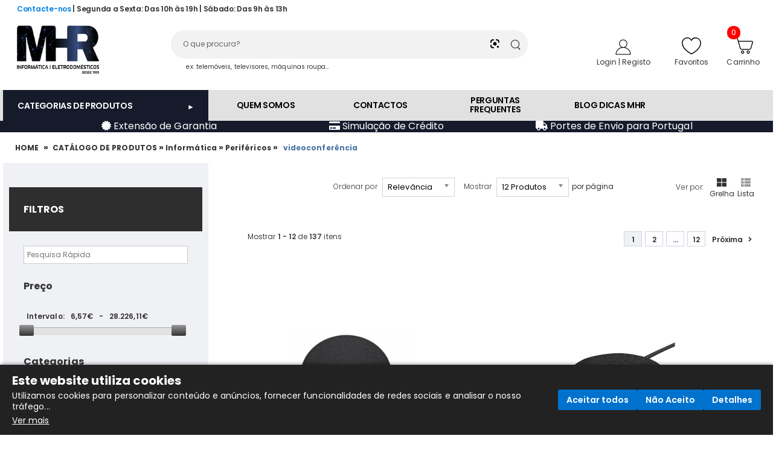

--- FILE ---
content_type: text/html; charset=UTF-8
request_url: https://www.mhr.pt/p2-c-9676-videoconferencia-pt
body_size: 48377
content:
<!DOCTYPE html>
<html lang="pt">
<head>
    <meta charset="utf-8">
    <meta http-equiv="X-UA-Compatible" content="IE=edge">
    <meta http-equiv="Content-Type" content="text/html; charset=utf-8">
    <meta name="robots" content="INDEX,FOLLOW,ARCHIVE">
    <meta name="viewport" content="width=device-width,initial-scale=1">
	<link rel="canonical" href="https://www.mhr.pt/p2-c-9676-videoconferencia-pt" />
	<link rel="alternate" hreflang="pt-pt" href="https://www.mhr.pt/p2-c-9676-videoconferencia-pt" />
	<link rel="dns-prefetch" href="//fonts.googleapis.com"/>
	<link rel="dns-prefetch" href="//www.google-analytics.com"/>
	<meta property="og:title" content="CATÁLOGO DE PRODUTOS - Informática - Periféricos - Videoconferência - www.mhr.pt">
	<meta property="og:url" content="pt">
	<meta property="og:type" content="website">
	<meta property="og:description" content="CATÁLOGO DE PRODUTOS - Informática - Periféricos - Videoconferência - www.mhr.pt mhr|Encontre tudo o que necessita sem taxas adicionais nem complicaçõ">
		<meta name="twitter:card" content="summary_large_image"/>
	<meta name="twitter:description" content="CATÁLOGO DE PRODUTOS - Informática - Periféricos - Videoconferência - www.mhr.pt mhr|Encontre tudo o que necessita sem taxas adicionais nem complicaçõ"/>
	<meta name="twitter:title" content="CATÁLOGO DE PRODUTOS - Informática - Periféricos - Videoconferência - www.mhr.pt"/>
	<meta name="twitter:site" content="@mhr"/>
	<meta name="twitter:image" content="https://www.mhr.pt/"/>
	<meta name="twitter:creator" content="@mhr"/>
    <meta name="description" content="CATÁLOGO DE PRODUTOS - Informática - Periféricos - Videoconferência - www.mhr.pt mhr|Encontre tudo o que necessita sem taxas adicionais nem complicaçõ">
    <meta name="author" content="memogadget">
	<meta name="revisit-after" content="3 days" />
	<meta name="p:domain_verify" content="d0897fa3d9d98f1496923ae90477573a"/>
    <title>CATÁLOGO DE PRODUTOS - Informática - Periféricos - Videoconferência - www.mhr.pt</title>

	
	



    <meta name="description" content="CATÁLOGO DE PRODUTOS - Informática - Periféricos - Videoconferência - www.mhr.pt mhr|Encontre tudo o que necessita sem taxas adicionais nem complicaçõ" />
	<link rel="shortcut icon" href="files/icons/favicon_v_1693221468.ico" type="image/x-icon"/>
	<link rel="apple-touch-icon" sizes="57x57"   href="files/icons/apple-icon-57x57_v_1693221467.png">
	<link rel="apple-touch-icon" sizes="60x60"   href="files/icons/apple-icon-60x60_v_1693221467.png">
	<link rel="apple-touch-icon" sizes="72x72"   href="files/icons/apple-icon-72x72_v_1693221467.png">
	<link rel="apple-touch-icon" sizes="76x76"   href="files/icons/apple-icon-76x76_v_1693221467.png">
	<link rel="apple-touch-icon" sizes="114x114" href="files/icons/apple-icon-114x114_v_1693221467.png">
	<link rel="apple-touch-icon" sizes="120x120" href="files/icons/apple-icon-120x120_v_1693221467.png">
	<link rel="apple-touch-icon" sizes="144x144" href="files/icons/apple-icon-144x144_v_1693221467.png">
	<link rel="apple-touch-icon" sizes="152x152" href="files/icons/apple-icon-152x152_v_1693221467.png">
	<link rel="apple-touch-icon" sizes="180x180" href="files/icons/apple-icon-180x180_v_1693221467.png">
	<link rel="icon" type="image/png" sizes="192x192" href="files/icons/favicon-192x192_v_1693221467.png">
	<link rel="icon" type="image/png" sizes="160x160" href="files/icons/favicon-160x160_v_1693221467.png">
	<link rel="icon" type="image/png" sizes="96x96"   href="files/icons/favicon-96x96_v_1693221467.png">
	<link rel="icon" type="image/png" sizes="32x32"	  href="files/icons/favicon-32x32_v_1693221467.png">
	<link rel="icon" type="image/png" sizes="16x16"   href="files/icons/favicon-16x16_v_1693221467.png">
	<link rel="manifest" href="https://www.mhr.pt/files/icons/manifest_v_1693221468.json">
	<!-- Chrome,Firefox OS and Opera -->
	<meta name="theme-color" content="#000000">
	<!-- Windows Phone -->
	<meta name="msapplication-navbutton-color" content="#000000">
	<!-- iOS Safari -->
	<meta name="apple-mobile-web-app-status-bar-style" content="#000000">
	<meta name="msapplication-TileColor" content="#000000">
	<meta name="msapplication-TileImage" content="files/icons/ms-icon-144x144_v_1693221467.png">

	
 	<link rel="preconnect" href="https://fonts.googleapis.com" crossorigin>
	<link rel="preconnect" href="https://fonts.gstatic.com" crossorigin>

	<link rel="preload" as="style" href="https://fonts.googleapis.com/css2?family=Poppins:wght@100;300;400;500;600;700;800;900&display=swap" onload="this.onload=null;this.rel='stylesheet'">
	<link rel="preload" as="font" href="https://www.mhr.pt/layout/mhr/assets/vendor/fontawesome-free/webfonts/fa-regular-400.woff2" type="font/woff2" crossorigin>
    <link rel="preload" as="font" href="https://www.mhr.pt/layout/mhr/assets/vendor/fontawesome-free/webfonts/fa-solid-900.woff2" type="font/woff2" crossorigin>
    <link rel="preload" as="font" href="https://www.mhr.pt/layout/mhr/assets/vendor/fontawesome-free/webfonts/fa-brands-400.woff2" type="font/woff2" crossorigin>
    		<!-- PerimeterX Bot Protection -->
	<script type="text/javascript">
        (function(){
                var p = document.getElementsByTagName('script')[0],
                s = document.createElement('script');
                s.async = 1;
                s.src = '//client.px-cloud.net/PXNlBh5lxr/main.min.js';
                p.parentNode.insertBefore(s,p);
        }());
	</script>
	        <link rel="stylesheet" type="text/css" href="https://www.mhr.pt/layout/mhr/assets/vendor/swiper/swiper-bundle.min_v_A71.css">
    <link rel="stylesheet" type="text/css" href="https://www.mhr.pt/layout/mhr/assets/vendor/animate/animate.min.css">
            <link rel="stylesheet" type="text/css" media="all" href="https://www.mhr.pt/external_api/site/reset/reset.css">
    <link rel="stylesheet" type="text/css" media="all" href="https://www.mhr.pt/external_api/geral_v_A71.css">
    <link rel="stylesheet" type="text/css" media="all" href="https://www.mhr.pt/external_api/site/bootstrap/css/bootstrap.min.css">
    <link rel="stylesheet" href="https://cdnjs.cloudflare.com/ajax/libs/bootstrap-datepicker/1.3.0/css/datepicker3.css">
    <link rel="stylesheet" type="text/css" media="all" href="https://www.mhr.pt/external_api/site/font-awesome4/css/fontawesome.css">
    <script defer src="https://www.mhr.pt/external_api/site/font-awesome4/js/all.js"></script>


    <link rel="stylesheet" href="https://www.mhr.pt/layout/mhr/assets/css/style.min.css?d=A71" 
      media="print" 
      onload="this.onload=null;this.media='all';">
	<noscript>
	  <link rel="stylesheet" href="https://www.mhr.pt/layout/mhr/assets/css/style.min.css?d=A71">
	</noscript>


    <link rel="stylesheet" type="text/css" href="https://www.mhr.pt/layout/mhr/assets/css/demo15.min.css?d=A71">
	<link rel="stylesheet" type="text/css" media="all" href="https://www.mhr.pt/layout/mhr/filtros/filtros_v_A71.css">
	<link rel="stylesheet" type="text/css" media="all" href="https://www.mhr.pt/layout/mhr/css/css_external/global_v_A71.css">
			<link rel="stylesheet" type="text/css" media="all" href="https://www.mhr.pt/layout/mhr/menu/menu_topo_v_A71.css">
	<link rel="stylesheet" type="text/css" media="all" href="https://www.mhr.pt/layout/mhr/menu/menu_drop_v_A71.css">
	<link rel="stylesheet" type="text/css" media="all" href="https://www.mhr.pt/external_api/site/reveal/jquery.fancybox_v_A71.css">
	<script type="text/javascript">var APPRISE_LOGO='https://www.mhr.pt/files/modulos_config_site/logotipo_popups_mhr630e1bb617a0520220830151622.png';</script>
	<link rel="stylesheet" type="text/css" media="all" href="https://www.mhr.pt/external_api/site/apprise/apprise-v2_v_A71.css">
	<link rel="stylesheet" type="text/css" media="all" href="https://www.mhr.pt/external_api/site/chosen/chosen_v_A71.css">
	<link rel="stylesheet" type="text/css" media="all" href="https://www.mhr.pt/external_api/site/mobile_menu/blurred-menu_v_A71.css">
	<link rel="stylesheet" type="text/css" media="all" href="https://www.mhr.pt/external_api/site/mobile_menu/push2/powerlistmenu_v_A71.css">
    <link rel="stylesheet" type="text/css" media="all" href="https://www.mhr.pt/external_api/site/slider_precos/nouislider.css">
	<link rel="stylesheet"  href="https://www.mhr.pt/external_api/site/slider_blocos/css/lightslider_v_A71.css">
	<link rel="stylesheet" href="https://www.mhr.pt/core/media/slides/js3/jquery.bxslider.css" type="text/css" media="all">
	<link rel="stylesheet" type="text/css" media="all" href="https://www.mhr.pt/layout/mhr/css/template_v_A71.css">
	<link rel="stylesheet" href="https://www.mhr.pt/layout/mhr/css/template_blocos_v_A71.css" type="text/css" media="all">
	<link rel="stylesheet" href="https://www.mhr.pt/layout/mhr/css/template_cart_v_A71.css" type="text/css" media="all">
	<link rel="stylesheet" href="https://www.mhr.pt/layout/mhr/css/template_media_v_A71.css" type="text/css" media="all">
	<link href="https://www.mhr.pt/external_api/site/tabs/css/easy-responsive-tabs_v_A71.css" rel="stylesheet" type="text/css">
		<link rel="stylesheet" type="text/css" href="https://www.mhr.pt/external_api/site/megamenu/css/style_v_A71.css">
		<link href="https://www.mhr.pt/layout/mhr/css/catalogo_v_A71.css" rel="stylesheet" type="text/css">	<link href="https://www.mhr.pt/layout/mhr/css/template_geradas_v_A71.css" rel="stylesheet" type="text/css">
		<link rel="stylesheet" href="layout/mhr/menu/menu_topo_horizontal_v_A71.css" type="text/css" media="all" />	<link rel="stylesheet" type="text/css" href="https://www.mhr.pt/external_api/site/tooltipster/css/tooltipster.bundle.min.css" />
	<link rel="stylesheet" type="text/css" href="https://www.mhr.pt/external_api/slider-revolution/css/settings_v_A71.css">
	<link href="https://www.mhr.pt/layout/mhr/css/mobile_template1_v_A71.css" rel="stylesheet" type="text/css">
    	<script src="https://www.mhr.pt/external_api/site/jquery/jquery-1.12.3.min.js"></script>
	<script src="https://www.mhr.pt/external_api/site/jquery/jquery-migrate-1.3.0.min.js"></script>
    	<script src="https://www.mhr.pt/external_api/site/mobile_menu/jquery-ui-1.js"></script>
	<script defer src="https://www.mhr.pt/external_api/site/mobile_menu/blurry-menu_v_A71.js"></script>
	<script defer src="https://www.mhr.pt/external_api/site/mobile_menu/push2/powerlistmenu.js"></script>
	<script defer src="https://www.mhr.pt/external_api/site/jquery/jquery.accordion.js"></script>
	<script type="text/javascript">
		var powerinstance;
		jQuery(function($){
			powerinstance=new Powerlistmenu({menuid: 'powermenu1'});
			powerinstance2=new Powerlistmenu({menuid: 'powermenu2',rightarrow: '<span class="right">+</span>',selectedul: '#selected'});
		});
	</script>
	
	<script async src="https://www.mhr.pt/files/linguas/linguas_v_A71.js"></script>
	<script src="https://www.mhr.pt/external_api/site/bootstrap/js/bootstrap.min_v_A71.js"></script>
	<script src="https://www.mhr.pt/external_api/site/bootstrap/js/bootstrap-datepicker_v_A71.js"></script>
	<script src="https://www.mhr.pt/external_api/site/bootstrap/js/bootstrap-slider.min_v_A71.js"></script>
	<script src="https://www.mhr.pt/external_api/site/bootstrap/js/bootstrap-select.min.js?d=A71"></script>
	<script defer src="https://www.mhr.pt/external_api/site/bootstrap/js/i18n/pt.min_v_A71.js"></script>
	<script defer src="https://www.mhr.pt/external_api/site/chosen/chosen.jquery.min2_v_A71.js"></script>
	<script defer src="https://www.mhr.pt/external_api/site/apprise/apprise-v2_v_A71.js"></script>
	<script defer src="https://www.mhr.pt/external_api/site/tooltipster/js/tooltipster.bundle_v_A71.js"></script>
	<script defer src="https://www.mhr.pt/external_api/site/reveal/jquery.fancybox-min_v_A71.js"></script>
	<script defer src="https://www.mhr.pt/external_api/site/placeholder_v_A71.js"></script>
	<script src="https://www.mhr.pt/external_api/site/jquery/jquery.easing.min.js"></script>
	<script defer src="https://www.mhr.pt/external_api/site/filtros/jquery.cookies.2.2.0.min_v_A71.js"></script>
	<script type="text/javascript">
		var TIPOPAGINA='';
		var SITE_HTTP_URL='https://www.mhr.pt/';
		var SITE_HTTP_AJAX_URL='https://www.mhr.pt/ajax/';
		var PROJETO='mhr';
		var HOME='0';
		var pesquisa='';
		var id_produto='';
		var view_type='0';
		var ADICIONAR='ADICIONAR';
		var homeslider_loop=1;
		var homeslider_pause=333000;
		var homeslider_speed=500;
		var homeslider_width=1170;
		var LINGUA='pt';
		var PRODUCT_DIA='';
		var TEM_ENC_SEM_STOCK='0';
	</script>
	<script src="layout/mhr/css/css_external/jquery.easing.js"></script>
	<script src="layout/mhr/css/css_external/tools.js"></script>
	<script src="layout/mhr/css/css_external/global.js"></script>
	<script src="layout/mhr/css/css_external/10-bootstrap.min.js"></script>
	<script src="layout/mhr/css/css_external/jquery.scrollTo.js"></script>
	<script src="layout/mhr/css/css_external/jquery.autocomplete.js"></script>
	<script async src="layout/mhr/css/css_external/jquery.lazyload.js"></script>
	<script defer src="https://www.mhr.pt/external_api/isotope/isotope.pkgd.min.js"></script>
	<script defer src="https://www.mhr.pt/external_api/slider-revolution/js/jquery.themepunch.plugins.min.js"></script>
	<script defer src="https://www.mhr.pt/external_api/slider-revolution/js/jquery.themepunch.revolution.min.js"></script>
	<script defer src="https://www.mhr.pt/external_api/site/slider_blocos/js/lightslider_v_A71.js"></script>
	<script defer src="https://www.mhr.pt/external_api/site/carouFredSel/jquery.carouFredSel-6.2.1_v_A71.js"></script>
	<script defer src="https://www.mhr.pt/external_api/site/filtros/thenBy.js"></script>
	<script type="text/javascript">
		
		var tipopagina='';
		var today_date='2026-01-20';
		var linguas='';
		var filtro_selecionado='0';
		var im_fnd="";
		var SITE_TITLE ="CATÁLOGO DE PRODUTOS - Informática - Periféricos - Videoconferência - www.mhr.pt";
		var SITE_PATH ="https://www.mhr.pt/";
		var SESSAO="";
		var REVEN2="";
		var REVEN="";
		var filtros_naoativos='';
		var ROUND_DOUBLE='0';
		var ROUND_ACERTO='-0.1';
		var marca_ativa='';
		var familia_ativa='9676';
		var produto_ativo='';		var pesquisa='';
		var id_produto='';
		var view_type='0';
		/* Cookie Bar */
		var cookie_txt_barra='Os cookies ajudam-nos a oferecer os nossos serviços. Ao utilizar os nossos serviços, concorda com a nossa utilização de cookies.';
		var cookie_txt_modal='MHR © Copyright . Todos os Direitos Reservados<br><br>Os cookies ajudam-nos a oferecer os nossos serviços. Ao utilizar os nossos serviços, concorda com a nossa utilização de cookies.OK Saiba mais<br><br>Política de cookies<br><br><br><br>A MHR - mhr.pt utiliza nos seus sites cookies que permitem melhorar o desempenho e a experiência do utilizador conforme descrito abaixo.<br><br><br><br>Conhecer os cookies<br><br><br><br>Os cookies são pequenos ficheiros de texto com informação relevante que o seu dispositivo de acesso (computador, telemóvel/smartphone ou tablet) carrega, através do navegador de internet (browser), quando um site é visitado pelo utilizador.<br><br><br><br>A colocaçáo de cookies não só ajudará o site a reconhecer o dispositivo do utilizador na próxima vez que este o visita mas também, com frequência, será imprescindível para o funcionamento do mesmo. Os cookies usados por A MHR , em todos os seus sites, não recolhem informações pessoais que permitam identificar o utilizador. Guardam informações genéricas, designadamente a forma ou local/país de acesso dos utilizadores e o modo como usam os sites, entre outros. Os cookies retêm apenas informaçáo relacionada com as suas preferências.<br><br><br><br>O utilizador pode, a qualquer momento e através do seu navegador de internet (browser), decidir ser notificado sobre a recepção de cookies, bem como bloquear a respectiva entrada no seu sistema. Salienta-se, no entanto, que a recusa de uso de cookies no site pode resultar na impossibilidade de acesso a algumas das suas áreas e não permitir toda a experiência de navegação.<br><br><br><br>Funcionalidade dos cookies<br><br><br><br>Em geral, os cookies são usados para melhorar a experiência de navegação do utilizador, aumentando a rapidez e eficiência de resposta. Eliminam a necessidade de introduzir repetidamente as mesmas informações e ajudam a determinar que as mensagens publicitárias que o utilizador vê são relevantes e se ajustam aos seus interesses, ou seja, a utilidade, interesse e o número de utilizações dos sites.<br><br><br><br>Diferentes tipos de cookies<br><br><br><br>Cada cookie utilizado tem uma função e uma data de validade.<br><br><br><br>Relativamente à função, os cookies utilizados podem ser:<br><br><br><br>Cookies essenciais - Alguns cookies são essenciais para aceder a áreas específicas dos sites MHR . Permitem a navegação no site e a utilização das suas aplicações, tal como o acesso a áreas seguras do site através de login. Sem estes cookies, os serviços que o exijam não podem ser prestados.<br><br><br><br>Cookies de funcionalidade - Os cookies de funcionalidade permitem relembrar as preferências do utilizador relativamente à navegação no site. Assim, não necessita de o reconfigurar e personalizar cada vez que o visita.<br><br><br><br>Cookies analíticos - Estes cookies são utilizados para analisar a forma como os utilizadores usam o site, permitindo destacar artigos ou serviços que podem ser do interesse dos utilizadores, e monitorizar o desempenho do site, conhecendo quais as páginas mais populares, qual o método de ligação entre páginas que é mais eficaz ou para determinar a razão de algumas páginas estarem a receber mensagens de erro. Estes cookies são utilizados apenas para efeitos de criação e análise estatística, sem nunca recolher informação de carácter pessoal. Assim, A MHR  pode fornecer uma experiência de elevada qualidade ao personalizar a sua oferta e, rapidamente, identificar e corrigir quaisquer problemas que surjam.<br><br><br><br>Relativamente à data de validade, os cookies utilizados podem ser:<br><br><br><br>Cookies permanentes - Ficam armazenados nos seus dispositivos de acesso (computador, telemóvel/ smartphone ou tablet), ao nível do navegador de internet (browser), e são usados sempre que o utilizador visita novamente o site. Em geral, são usados para direccionar a navegação de acordo com os interesses do utilizador, permitindo ao MHR  prestar um serviço mais personalizado.<br><br><br><br>Cookies de sessão - São temporários, os cookies são gerados e estão disponíveis até encerrar a sessão. Da próxima vez que o utilizador aceder ao seu navegador de internet (browser) os cookies já não estarão armazenados. A informação obtida permite gerir as sessões, identificar problemas e fornecer uma melhor experiência de navegação.<br><br><br><br>Bloquear o uso de cookies<br><br><br><br>O utilizador pode desactivar parte ou a totalidade dos cookies a qualquer momento. Ao desactivar os cookies o site MHR  pode não funcionar correctamente.<br><br><br><br>Cookies na abertura das newsletters/emails<br><br><br><br>As newsletters/emails podem, para fins estatísticos, conter uma pequena imagem que permite saber se são abertas e verificar os cliques através de links ou anúncios dentro da newsletter. O utilizador tem sempre a possibilidade de desactivar o envio da newsletter/email através da opção específica no rodapé da newsletter/email.<br><br><br><br>';
		var cookie_posicao='2';		
	</script>
	<script>var products=[{							"a0":"1",							"a1":"833710",							"a2":0,							"a4":"103.859415",							"a5":"0",							"a6":"0.0000",							"a7":"493",							"a10":"Suporte De TV Para Meetup - TV 55 - 939-001498",							"a14":"",							"a15":[{}],							"a13":"0",							"a16":"0",							"a17":"345",							"a32":"LOGITECH",							"a18":[{ "cat" : "Outros","c_id" : "231_3612" }],							"a19":[],							"a25":"",							"a26":"0",							"a27":"",							"a28":"",							"a29":"",							"a31":"0"							},{							"a0":"1",							"a1":"843271",							"a2":0,							"a4":"902.1149555",							"a5":"0",							"a6":"0.0000",							"a7":"3",							"a10":"EXTENS&Atilde;O DE &Aacute;UDIO/VIDEO BENQ INSTASHOW-WDC10",							"a14":"",							"a15":[{}],							"a13":"0",							"a16":"0",							"a17":"9",							"a32":"Benq",							"a18":[{ "cat" : "PRETO","c_id" : "10_471" },{ "cat" : "Sistemas de videoconferência","c_id" : "231_3626" }],							"a19":[],							"a25":"",							"a26":"0",							"a27":"",							"a28":"",							"a29":"",							"a31":"0"							},{							"a0":"1",							"a1":"844218",							"a2":0,							"a4":"1396.8541125",							"a5":"0",							"a6":"0.0000",							"a7":"1",							"a10":"Sistema de Videoconfer&ecirc;ncia Logitech Rally Camera 4K Ultra HD",							"a14":"",							"a15":[{}],							"a13":"0",							"a16":"0",							"a17":"345",							"a32":"LOGITECH",							"a18":[{ "cat" : "Sistemas de videoconferência","c_id" : "231_3626" }],							"a19":[],							"a25":"",							"a26":"0",							"a27":"",							"a28":"",							"a29":"",							"a31":"0"							},{							"a0":"1",							"a1":"844219",							"a2":0,							"a4":"933.564126",							"a5":"0",							"a6":"0.0000",							"a7":"119",							"a10":"Sistema de Videoconfer&ecirc;ncia FullHD LOGITECH Preto/Cinza",							"a14":"",							"a15":[{}],							"a13":"0",							"a16":"0",							"a17":"345",							"a32":"LOGITECH",							"a18":[{ "cat" : "Preto/Cinzento","c_id" : "10_3271" },{ "cat" : "Sistemas de videoconferência","c_id" : "231_3626" }],							"a19":[],							"a25":"",							"a26":"0",							"a27":"",							"a28":"",							"a29":"",							"a31":"0"							},{							"a0":"1",							"a1":"849336",							"a2":0,							"a4":"289.121822",							"a5":"0",							"a6":"0.0000",							"a7":"1",							"a10":"VOGELS PFA 9112 CONNECT-IT LOCKING CABINET SMALL",							"a14":"",							"a15":[{}],							"a13":"0",							"a16":"0",							"a17":"3258",							"a32":"VOGELS",							"a18":[{ "cat" : "Outros","c_id" : "231_3612" }],							"a19":[],							"a25":"",							"a26":"0",							"a27":"",							"a28":"",							"a29":"",							"a31":"0"							},{							"a0":"1",							"a1":"849337",							"a2":0,							"a4":"300.324013",							"a5":"0",							"a6":"0.0000",							"a7":"1",							"a10":"VOGELS PFA 9113 CONNECT-IT LOCKING CABINET LARGE",							"a14":"",							"a15":[{}],							"a13":"0",							"a16":"0",							"a17":"3258",							"a32":"VOGELS",							"a18":[{ "cat" : "Outros","c_id" : "231_3612" }],							"a19":[],							"a25":"",							"a26":"0",							"a27":"",							"a28":"",							"a29":"",							"a31":"0"							},{							"a0":"1",							"a1":"849984",							"a2":0,							"a4":"2802.594905",							"a5":"0",							"a6":"0.0000",							"a7":"123",							"a10":"LOGITECH VIDEO CONFERENCECAM RALLY PLUS",							"a14":"",							"a15":[{}],							"a13":"0",							"a16":"0",							"a17":"345",							"a32":"LOGITECH",							"a18":[{ "cat" : "Câmara","c_id" : "231_3753" }],							"a19":[],							"a25":"",							"a26":"0",							"a27":"",							"a28":"",							"a29":"",							"a31":"0"							},{							"a0":"1",							"a1":"850609",							"a2":0,							"a4":"2685.0383615",							"a5":"0",							"a6":"0.0000",							"a7":"1",							"a10":"VIDEOCONFER&Ecirc;NCIA AVER PTZ330W ( 30X Zoom, 3GSDI, HDMI, USB,  RJ45)",							"a14":"",							"a15":[{}],							"a13":"0",							"a16":"0",							"a17":"2872",							"a32":"Aver",							"a18":[{ "cat" : "BRANCO","c_id" : "10_441" }],							"a19":[],							"a25":"",							"a26":"0",							"a27":"",							"a28":"",							"a29":"",							"a31":"0"							},{							"a0":"1",							"a1":"850826",							"a2":0,							"a4":"174.6147975",							"a5":"0",							"a6":"0.0000",							"a7":"3",							"a10":"Extens&atilde;o de microfone para a c&acirc;mara de confer&ecirc;ncia AVer VB342",							"a14":"",							"a15":[{}],							"a13":"0",							"a16":"0",							"a17":"2872",							"a32":"Aver",							"a18":[{ "cat" : "PRETO","c_id" : "10_471" },{ "cat" : "Outros","c_id" : "231_3612" }],							"a19":[],							"a25":"",							"a26":"0",							"a27":"",							"a28":"",							"a29":"",							"a31":"0"							},{							"a0":"1",							"a1":"868309",							"a2":0,							"a4":"421.3576895",							"a5":"0",							"a6":"0.0000",							"a7":"1564",							"a10":"Microfone p/ C&acirc;mara de Videoconfer&ecirc;ncia Logitech Rally",							"a14":"",							"a15":[{}],							"a13":"0",							"a16":"0",							"a17":"345",							"a32":"LOGITECH",							"a18":[{ "cat" : "Telefone de Conferência","c_id" : "231_3602" }],							"a19":[],							"a25":"",							"a26":"0",							"a27":"",							"a28":"",							"a29":"",							"a31":"0"							},{							"a0":"1",							"a1":"943758",							"a2":0,							"a4":"82.4476785",							"a5":"0",							"a6":"0.0000",							"a7":"3",							"a10":"Coluna de som para Sistema de VideoConfer&ecirc;ncia USB-C Preto",							"a14":"",							"a15":[{}],							"a13":"0",							"a16":"0",							"a17":"33",							"a32":"Microsoft",							"a18":[{ "cat" : "PRETO","c_id" : "10_471" },{ "cat" : "Coluna de som","c_id" : "231_3599" }],							"a19":[],							"a25":"",							"a26":"0",							"a27":"",							"a28":"",							"a29":"",							"a31":"0"							},{							"a0":"1",							"a1":"949131",							"a2":0,							"a4":"421.3576895",							"a5":"0",							"a6":"0.0000",							"a7":"8",							"a10":"LOGITECH RALLY MIC POD BRANCO",							"a14":"",							"a15":[{}],							"a13":"0",							"a16":"0",							"a17":"345",							"a32":"LOGITECH",							"a18":[{ "cat" : "Outros","c_id" : "231_3612" }],							"a19":[],							"a25":"",							"a26":"0",							"a27":"",							"a28":"",							"a29":"",							"a31":"0"							},{							"a0":"1",							"a1":"949132",							"a2":0,							"a4":"90.6116365",							"a5":"0",							"a6":"0.0000",							"a7":"1",							"a10":"LOGITECH RALLY MIC MOUNT BRANCO",							"a14":"",							"a15":[{}],							"a13":"0",							"a16":"0",							"a17":"345",							"a32":"LOGITECH",							"a18":[{ "cat" : "Outros","c_id" : "231_3612" }],							"a19":[],							"a25":"",							"a26":"0",							"a27":"",							"a28":"",							"a29":"",							"a31":"0"							},{							"a0":"1",							"a1":"962396",							"a2":0,							"a4":"204.628974",							"a5":"0",							"a6":"0.0000",							"a7":"1",							"a10":"MICRO EXPANSION EXPAND 80",							"a14":"",							"a15":[{}],							"a13":"0",							"a16":"0",							"a17":"4860",							"a32":"EPOS",							"a18":[{ "cat" : "Outros","c_id" : "231_3612" }],							"a19":[],							"a25":"",							"a26":"0",							"a27":"",							"a28":"",							"a29":"",							"a31":"0"							},{							"a0":"1",							"a1":"989921",							"a2":0,							"a4":"531.903537",							"a5":"0",							"a6":"0.0000",							"a7":"1",							"a10":"Videoconfer&ecirc;ncia Jabra PanaCast MS GLOBAL",							"a14":"",							"a15":[{}],							"a13":"0",							"a16":"0",							"a17":"3458",							"a32":"JABRA",							"a18":[{ "cat" : "Câmara","c_id" : "231_3753" },{ "cat" : "PRETO","c_id" : "10_471" }],							"a19":[],							"a25":"",							"a26":"0",							"a27":"",							"a28":"",							"a29":"",							"a31":"0"							},{							"a0":"1",							"a1":"989923",							"a2":0,							"a4":"46.282423",							"a5":"0",							"a6":"0.0000",							"a7":"34",							"a10":"Suporte JABRA PANACAST 14207-56",							"a14":"",							"a15":[{}],							"a13":"0",							"a16":"0",							"a17":"3458",							"a32":"JABRA",							"a18":[{ "cat" : "Outros","c_id" : "231_3612" }],							"a19":[],							"a25":"",							"a26":"0",							"a27":"",							"a28":"",							"a29":"",							"a31":"0"							},{							"a0":"1",							"a1":"993072",							"a2":0,							"a4":"119.796919",							"a5":"0",							"a6":"0.0000",							"a7":"0",							"a10":"Altavoz Conferencia Jabra Speak 510, USB SOLU&Ccedil;&Atilde;O DE CONFER&Ecirc;NCIA, 360 GRAUS 7510-209",							"a14":"",							"a15":[{}],							"a13":"0",							"a16":"0",							"a17":"3458",							"a32":"JABRA",							"a18":[{ "cat" : "PRETO","c_id" : "10_471" },{ "cat" : "Outros","c_id" : "231_3612" }],							"a19":[],							"a25":"",							"a26":"0",							"a27":"",							"a28":"",							"a29":"",							"a31":"0"							},{							"a0":"1",							"a1":"993073",							"a2":0,							"a4":"265.9517685",							"a5":"0",							"a6":"0.0000",							"a7":"1",							"a10":"Speak 710 Uc Altavoz JABRA - 7710-409",							"a14":"",							"a15":[{}],							"a13":"0",							"a16":"0",							"a17":"3458",							"a32":"JABRA",							"a18":[{ "cat" : "Outros","c_id" : "231_3612" }],							"a19":[],							"a25":"",							"a26":"0",							"a27":"",							"a28":"",							"a29":"",							"a31":"0"							},{							"a0":"1",							"a1":"997487",							"a2":0,							"a4":"3384.271583",							"a5":"0",							"a6":"0.0000",							"a7":"97",							"a10":"Logitech - Conjunto para v&iacute;deo confer&ecirc;ncia (Logitech Tap IP, Logitech Rally Bar Mini) - Certifica&ccedil;&atilde;o Zoom, RingCentral Certified 991-000388 - 991-000388",							"a14":"",							"a15":[{}],							"a13":"0",							"a16":"0",							"a17":"345",							"a32":"LOGITECH",							"a18":[],							"a19":[],							"a25":"",							"a26":"0",							"a27":"",							"a28":"",							"a29":"",							"a31":"0"							},{							"a0":"1",							"a1":"999540",							"a2":0,							"a4":"99.4124175",							"a5":"0",							"a6":"0.0000",							"a7":"3",							"a10":"Alto-falante Bluetooth Ultraport&aacute;til Lenovo 700",							"a14":"",							"a15":[{}],							"a13":"0",							"a16":"0",							"a17":"27",							"a32":"Lenovo",							"a18":[{ "cat" : "Telefone de Conferência","c_id" : "231_3602" }],							"a19":[],							"a25":"",							"a26":"0",							"a27":"",							"a28":"",							"a29":"",							"a31":"0"							},{							"a0":"1",							"a1":"1018974",							"a2":0,							"a4":"6.5719005",							"a5":"0",							"a6":"0.0000",							"a7":"1",							"a10":"Spare/Group USB WW Adhesive Fastner",							"a14":"",							"a15":[{}],							"a13":"0",							"a16":"0",							"a17":"345",							"a32":"LOGITECH",							"a18":[{ "cat" : "Outros","c_id" : "231_3612" }],							"a19":[],							"a25":"",							"a26":"0",							"a27":"",							"a28":"",							"a29":"",							"a31":"0"							},{							"a0":"1",							"a1":"1024725",							"a2":0,							"a4":"620.5890295",							"a5":"0",							"a6":"0.0000",							"a7":"0",							"a10":"Dispositivo de v&iacute;deo confer&ecirc;ncia Logitech Rally Display Hub",							"a14":"",							"a15":[{}],							"a13":"0",							"a16":"0",							"a17":"345",							"a32":"LOGITECH",							"a18":[{ "cat" : "PRETO","c_id" : "10_471" },{ "cat" : "Outros","c_id" : "231_3612" }],							"a19":[],							"a25":"",							"a26":"0",							"a27":"",							"a28":"",							"a29":"",							"a31":"0"							},{							"a0":"1",							"a1":"1027144",							"a2":0,							"a4":"45.8833375",							"a5":"0",							"a6":"0.0000",							"a7":"0",							"a10":"Logitech R500s - Controlo remoto de apresenta&ccedil;&atilde;o - 3 bot&otilde;es - grafite",							"a14":"",							"a15":[{}],							"a13":"0",							"a16":"0",							"a17":"345",							"a32":"LOGITECH",							"a18":[{ "cat" : "Outros","c_id" : "231_3612" }],							"a19":[],							"a25":"",							"a26":"0",							"a27":"",							"a28":"",							"a29":"",							"a31":"0"							},{							"a0":"1",							"a1":"1033549",							"a2":0,							"a4":"53.519466",							"a5":"0",							"a6":"0.0000",							"a7":"4",							"a10":"Jabra - Controlo remoto - preto - para PanaCast 50, 50 Room System",							"a14":"",							"a15":[{}],							"a13":"0",							"a16":"0",							"a17":"3458",							"a32":"JABRA",							"a18":[{ "cat" : "Outros","c_id" : "231_3612" }],							"a19":[],							"a25":"",							"a26":"0",							"a27":"",							"a28":"",							"a29":"",							"a31":"0"							},{							"a0":"1",							"a1":"1036511",							"a2":0,							"a4":"751.334518",							"a5":"0",							"a6":"0.0000",							"a7":"1374",							"a10":"Dispositivo de v&iacute;deo confer&ecirc;ncia Logitech Tap Scheduler Purpose-Built Scheduling Panel for Meeting Rooms Certifica&ccedil;&atilde;o Zoom, Certificado para Microsoft Teams grafite",							"a14":"",							"a15":[{}],							"a13":"0",							"a16":"0",							"a17":"345",							"a32":"LOGITECH",							"a18":[{ "cat" : "8 a 11","c_id" : "139_1868" },{ "cat" : "GRAFITE","c_id" : "10_1486" },{ "cat" : "Outros","c_id" : "231_3612" }],							"a19":[],							"a25":"",							"a26":"0",							"a27":"",							"a28":"",							"a29":"",							"a31":"0"							},{							"a0":"1",							"a1":"1041780",							"a2":0,							"a4":"1691.7100585",							"a5":"0",							"a6":"0.0000",							"a7":"0",							"a10":"Conjunto para v&iacute;deo confer&ecirc;ncia Logitech Base Bundle (Logitech Tap IP, Logitech RoomMate) Certifica&ccedil;&atilde;o Zoom, Certificado para Microsoft Teams",							"a14":"",							"a15":[{}],							"a13":"0",							"a16":"0",							"a17":"345",							"a32":"LOGITECH",							"a18":[{ "cat" : "BRANCO","c_id" : "10_441" },{ "cat" : "Sistemas de videoconferência","c_id" : "231_3626" }],							"a19":[],							"a25":"",							"a26":"0",							"a27":"",							"a28":"",							"a29":"",							"a31":"0"							},{							"a0":"1",							"a1":"1043701",							"a2":0,							"a4":"111.8813575",							"a5":"0",							"a6":"0.0000",							"a7":"8",							"a10":"Logitech - Kit de montagem (pedestal de &acirc;ngulo, interface revers&iacute;vel) - &acirc;ngulo de vis&atilde;o de 14&ordm; - para sistema de agendamento de sala de reuni&atilde;o - grafite - mont&aacute;vel em parede - para Tap Scheduler Purpose-Built Scheduling Panel for Meeting Rooms",							"a14":"",							"a15":[{}],							"a13":"0",							"a16":"0",							"a17":"345",							"a32":"LOGITECH",							"a18":[{ "cat" : "Outros","c_id" : "231_3612" }],							"a19":[],							"a25":"",							"a26":"0",							"a27":"",							"a28":"",							"a29":"",							"a31":"0"							},{							"a0":"1",							"a1":"1059243",							"a2":0,							"a4":"18785.705631",							"a5":"0",							"a6":"0.0000",							"a7":"0",							"a10":" Dispositivo de v&iacute;deo confer&ecirc;ncia Cisco Webex Codec Pro CS-CODEC-PRO-K9",							"a14":"",							"a15":[{}],							"a13":"0",							"a16":"0",							"a17":"476",							"a32":"CISCO",							"a18":[],							"a19":[],							"a25":"",							"a26":"0",							"a27":"",							"a28":"",							"a29":"",							"a31":"0"							},{							"a0":"1",							"a1":"1060224",							"a2":0,							"a4":"3760.4110775",							"a5":"0",							"a6":"0.0000",							"a7":"0",							"a10":" Dispositivo de v&iacute;deo confer&ecirc;ncia, Certifica&ccedil;&atilde;o Zoom, branco Logitech Rally Bar, 960-001323",							"a14":"",							"a15":[{}],							"a13":"0",							"a16":"0",							"a17":"345",							"a32":"LOGITECH",							"a18":[],							"a19":[],							"a25":"",							"a26":"0",							"a27":"",							"a28":"",							"a29":"",							"a31":"0"							},{							"a0":"1",							"a1":"1060428",							"a2":0,							"a4":"2820.0755605",							"a5":"0",							"a6":"0.0000",							"a7":"0",							"a10":"Dispositivo de V&iacute;deo Confer&ecirc;ncia Logitech Rally Bar Mini, Certifica&ccedil;&atilde;o Zoom, Certificado para Microsoft Teams branco, 960-001351",							"a14":"",							"a15":[{}],							"a13":"0",							"a16":"0",							"a17":"345",							"a32":"LOGITECH",							"a18":[],							"a19":[],							"a25":"",							"a26":"0",							"a27":"",							"a28":"",							"a29":"",							"a31":"0"							},{							"a0":"1",							"a1":"1060612",							"a2":0,							"a4":"4575.508674",							"a5":"0",							"a6":"0.0000",							"a7":"0",							"a10":"Sistema de Videoconfer&ecirc;ncia em Grupo Cisco Webex Desk Prateado",							"a14":"",							"a15":[{}],							"a13":"0",							"a16":"0",							"a17":"476",							"a32":"CISCO",							"a18":[{ "cat" : "Sistemas de videoconferência","c_id" : "231_3626" },{ "cat" : "PRATEADO","c_id" : "10_1159" }],							"a19":[],							"a25":"",							"a26":"0",							"a27":"",							"a28":"",							"a29":"",							"a31":"0"							},{							"a0":"1",							"a1":"1061677",							"a2":0,							"a4":"17957.9165095",							"a5":"0",							"a6":"0.0000",							"a7":"0",							"a10":"Conjunto para v&iacute;deo confer&ecirc;ncia Cisco Webex Room Kit EQ - (Cisco Webex Codec EQ, Cisco Webex PTZ 4K Camera)",							"a14":"",							"a15":[{}],							"a13":"0",							"a16":"0",							"a17":"476",							"a32":"CISCO",							"a18":[{ "cat" : "BRANCO","c_id" : "10_441" }],							"a19":[],							"a25":"",							"a26":"0",							"a27":"",							"a28":"",							"a29":"",							"a31":"0"							},{							"a0":"1",							"a1":"1061678",							"a2":0,							"a4":"20284.06446",							"a5":"0",							"a6":"0.0000",							"a7":"1",							"a10":"Cisco Webex Room Kit EQ Conjunto para v&iacute;deo confer&ecirc;ncia Certificado para Microsoft Teams Rooms primeira luz",							"a14":"",							"a15":[{}],							"a13":"0",							"a16":"0",							"a17":"476",							"a32":"CISCO",							"a18":[],							"a19":[],							"a25":"",							"a26":"0",							"a27":"",							"a28":"",							"a29":"",							"a31":"0"							},{							"a0":"1",							"a1":"1061714",							"a2":0,							"a4":"20284.0112695",							"a5":"0",							"a6":"0.0000",							"a7":"0",							"a10":"Cisco Webex Room Kit EQ - Conjunto para v&iacute;deo confer&ecirc;ncia (Cisco Webex Quad Camera, Cisco Webex Codec EQ) - Certificado para Microsoft Teams Rooms - preto carv&atilde;o",							"a14":"",							"a15":[{}],							"a13":"0",							"a16":"0",							"a17":"0",							"a32":"",							"a18":[],							"a19":[],							"a25":"",							"a26":"0",							"a27":"",							"a28":"",							"a29":"",							"a31":"0"							},{							"a0":"1",							"a1":"1063383",							"a2":0,							"a4":"3684.1960925",							"a5":"0",							"a6":"0.0000",							"a7":"0",							"a10":"WebCam JABRA PanaCast 50 Video Bar System UC VB &amp; TC, EMEA Charger-C",							"a14":"",							"a15":[{}],							"a13":"0",							"a16":"0",							"a17":"3458",							"a32":"JABRA",							"a18":[],							"a19":[],							"a25":"",							"a26":"0",							"a27":"",							"a28":"",							"a29":"",							"a31":"0"							},{							"a0":"1",							"a1":"1063393",							"a2":0,							"a4":"1501.698022",							"a5":"0",							"a6":"0.0000",							"a7":"3",							"a10":"Conjunto para v&iacute;deo confer&ecirc;ncia PanaCast 50 ZR VB &amp; TC, EMEA Charger-C Certifica&ccedil;&atilde;o Zoom, Certificado para Microsoft Teams",							"a14":"",							"a15":[{}],							"a13":"0",							"a16":"0",							"a17":"3458",							"a32":"JABRA",							"a18":[{ "cat" : "Sistemas de videoconferência","c_id" : "231_3626" },{ "cat" : "PRETO","c_id" : "10_471" }],							"a19":[],							"a25":"",							"a26":"0",							"a27":"",							"a28":"",							"a29":"",							"a31":"0"							},{							"a0":"1",							"a1":"1063921",							"a2":0,							"a4":"3247.0891035",							"a5":"0",							"a6":"0.0000",							"a7":"0",							"a10":"ASUS  kit de hardware do Google Meet para 8 Pessoas, 90MS0291-M000U0",							"a14":"",							"a15":[{}],							"a13":"0",							"a16":"0",							"a17":"5",							"a32":"Asus",							"a18":[],							"a19":[],							"a25":"",							"a26":"0",							"a27":"",							"a28":"",							"a29":"",							"a31":"0"							},{							"a0":"1",							"a1":"1066368",							"a2":0,							"a4":"845.243025",							"a5":"0",							"a6":"0.0000",							"a7":"3",							"a10":"Logitech Logi Dock Focus Room kit Teams sistema de videoconfer&ecirc;ncia 1 pessoa(s) Sistema de videoconfer&ecirc;ncia pessoal",							"a14":"",							"a15":[{}],							"a13":"0",							"a16":"0",							"a17":"345",							"a32":"LOGITECH",							"a18":[{ "cat" : "Sistemas de videoconferência","c_id" : "231_3626" }],							"a19":[],							"a25":"",							"a26":"0",							"a27":"",							"a28":"",							"a29":"",							"a31":"0"							},{							"a0":"1",							"a1":"1066693",							"a2":0,							"a4":"140.0275965",							"a5":"0",							"a6":"0.0000",							"a7":"3",							"a10":"C&acirc;mara de confer&ecirc;ncia com microfone integrado PORT 4K AUTOFRAME NOISE REDUCTION USB-C 902003",							"a14":"",							"a15":[{}],							"a13":"0",							"a16":"0",							"a17":"3255",							"a32":"PORT",							"a18":[],							"a19":[],							"a25":"",							"a26":"0",							"a27":"",							"a28":"",							"a29":"",							"a31":"0"							},{							"a0":"1",							"a1":"1066694",							"a2":0,							"a4":"337.275213",							"a5":"0",							"a6":"0.0000",							"a7":"1",							"a10":"CAMARA CONFER&Ecirc;NCIA TORRE 2K AUTO QUADRO COLUNA USB-C PORT 902004",							"a14":"",							"a15":[{}],							"a13":"0",							"a16":"0",							"a17":"3255",							"a32":"PORT",							"a18":[],							"a19":[],							"a25":"",							"a26":"0",							"a27":"",							"a28":"",							"a29":"",							"a31":"0"							},{							"a0":"1",							"a1":"1066695",							"a2":0,							"a4":"359.5049755",							"a5":"0",							"a6":"0.0000",							"a7":"1",							"a10":"CAMARA DE CONFER&Ecirc;NCIA 4K AUTOFRAME REDU&Ccedil;&Atilde;O DE RU&Iacute;DO COLUNA C.REMOTO USB-C PORT 902005",							"a14":"",							"a15":[{}],							"a13":"0",							"a16":"0",							"a17":"3255",							"a32":"PORT",							"a18":[],							"a19":[],							"a25":"",							"a26":"0",							"a27":"",							"a28":"",							"a29":"",							"a31":"0"							},{							"a0":"1",							"a1":"1067422",							"a2":0,							"a4":"2196.9765455",							"a5":"0",							"a6":"0.0000",							"a7":"1",							"a10":"Camara Sony SRG-X120 de confer&ecirc;ncia PTZ torre a cores Dia&amp;Noite 8.5 MP 3840 x 2160 motorizado 1700 TVL &aacute;udio HDMI",							"a14":"",							"a15":[{}],							"a13":"0",							"a16":"0",							"a17":"50",							"a32":"Sony",							"a18":[],							"a19":[],							"a25":"",							"a26":"0",							"a27":"",							"a28":"",							"a29":"",							"a31":"0"							},{							"a0":"1",							"a1":"1067431",							"a2":0,							"a4":"2196.9765455",							"a5":"0",							"a6":"0.0000",							"a7":"1",							"a10":" Camara de confer&ecirc;ncia SONY PTZ torre a cores Dia&amp;Noite 8,5 MP 3840 x 2160 motorizado 1700 TVL &aacute;udio HDMI Branca ",							"a14":"",							"a15":[{}],							"a13":"0",							"a16":"0",							"a17":"50",							"a32":"Sony",							"a18":[],							"a19":[],							"a25":"",							"a26":"0",							"a27":"",							"a28":"",							"a29":"",							"a31":"0"							},{							"a0":"1",							"a1":"1068342",							"a2":0,							"a4":"2820.0222655",							"a5":"0",							"a6":"0.0000",							"a7":"0",							"a10":"Logitech Sistema de Videoconfer&ecirc;ncia Rally Bar Mini ",							"a14":"",							"a15":[{}],							"a13":"0",							"a16":"0",							"a17":"345",							"a32":"LOGITECH",							"a18":[],							"a19":[],							"a25":"",							"a26":"0",							"a27":"",							"a28":"",							"a29":"",							"a31":"0"							},{							"a0":"1",							"a1":"1068415",							"a2":0,							"a4":"3759.892235",							"a5":"0",							"a6":"0.0000",							"a7":"0",							"a10":"Webcam LOGITECH rally bar UK - Graphite",							"a14":"",							"a15":[{}],							"a13":"0",							"a16":"0",							"a17":"345",							"a32":"LOGITECH",							"a18":[{ "cat" : "Barra de vídeo","c_id" : "231_3607" }],							"a19":[],							"a25":"",							"a26":"0",							"a27":"",							"a28":"",							"a29":"",							"a31":"0"							},{							"a0":"1",							"a1":"1068451",							"a2":0,							"a4":"443.119919",							"a5":"0",							"a6":"0.0000",							"a7":"3",							"a10":"C&acirc;mara de confer&ecirc;ncia Est&uacute;dio Poli R30 a cores &aacute;udio sem fios Wi-fi Bluetooth 4.2 USB 3.0",							"a14":"",							"a15":[{}],							"a13":"0",							"a16":"0",							"a17":"3622",							"a32":"POLY",							"a18":[],							"a19":[],							"a25":"",							"a26":"0",							"a27":"",							"a28":"",							"a29":"",							"a31":"0"							},{							"a0":"1",							"a1":"1068453",							"a2":0,							"a4":"4669.959954",							"a5":"0",							"a6":"0.0000",							"a7":"1",							"a10":"Conjunto para v&iacute;deo confer&ecirc;ncia Est&uacute;dio Poli X52 consola de ecr&atilde; t&aacute;til, barra de v&iacute;deo com Poly TC10",							"a14":"",							"a15":[{}],							"a13":"0",							"a16":"0",							"a17":"3622",							"a32":"POLY",							"a18":[],							"a19":[],							"a25":"",							"a26":"0",							"a27":"",							"a28":"",							"a29":"",							"a31":"0"							},{							"a0":"1",							"a1":"1068454",							"a2":0,							"a4":"3691.2713695",							"a5":"0",							"a6":"0.0000",							"a7":"3",							"a10":"Barra de som com v&iacute;deo Est&uacute;dio Poli X52, 7200-87620-101",							"a14":"",							"a15":[{}],							"a13":"0",							"a16":"0",							"a17":"3622",							"a32":"POLY",							"a18":[],							"a19":[],							"a25":"",							"a26":"0",							"a27":"",							"a28":"",							"a29":"",							"a31":"0"							},{							"a0":"1",							"a1":"1068455",							"a2":0,							"a4":"1781.1177505",							"a5":"0",							"a6":"0.0000",							"a7":"1",							"a10":"Poly Studio X30 Dispositivo de v&iacute;deo confer&ecirc;ncia Certifica&ccedil;&atilde;o Zoom",							"a14":"",							"a15":[{}],							"a13":"0",							"a16":"0",							"a17":"3622",							"a32":"POLY",							"a18":[],							"a19":[],							"a25":"",							"a26":"0",							"a27":"",							"a28":"",							"a29":"",							"a31":"0"							},{							"a0":"1",							"a1":"1069326",							"a2":0,							"a4":"200.481787",							"a5":"0",							"a6":"0.0000",							"a7":"44",							"a10":"Telefone de Confer&ecirc;ncia POLY Sync 40+SPKPHN",							"a14":"",							"a15":[{}],							"a13":"0",							"a16":"0",							"a17":"3622",							"a32":"POLY",							"a18":[{ "cat" : "Telefone de Conferência","c_id" : "231_3602" },{ "cat" : "PRATEADO","c_id" : "10_1159" }],							"a19":[],							"a25":"",							"a26":"0",							"a27":"",							"a28":"",							"a29":"",							"a31":"0"							},{							"a0":"1",							"a1":"1069327",							"a2":0,							"a4":"171.932805",							"a5":"0",							"a6":"0.0000",							"a7":"53",							"a10":"Telefone de Confer&ecirc;ncia POLY Sync 40 Microsoft Teams Certified Speakerphone, Prateado",							"a14":"",							"a15":[{}],							"a13":"0",							"a16":"0",							"a17":"3622",							"a32":"POLY",							"a18":[{ "cat" : "PRATEADO","c_id" : "10_1159" },{ "cat" : "Telefone de Conferência","c_id" : "231_3602" }],							"a19":[],							"a25":"",							"a26":"0",							"a27":"",							"a28":"",							"a29":"",							"a31":"0"							},{							"a0":"1",							"a1":"1069328",							"a2":0,							"a4":"200.481787",							"a5":"0",							"a6":"0.0000",							"a7":"109",							"a10":"Sync 40+-M Poly alto-falante",							"a14":"",							"a15":[{}],							"a13":"0",							"a16":"0",							"a17":"3622",							"a32":"POLY",							"a18":[{ "cat" : "PRATEADO","c_id" : "10_1159" },{ "cat" : "Telefone de Conferência","c_id" : "231_3602" }],							"a19":[],							"a25":"",							"a26":"0",							"a27":"",							"a28":"",							"a29":"",							"a31":"0"							},{							"a0":"1",							"a1":"1069329",							"a2":0,							"a4":"418.35112",							"a5":"0",							"a6":"0.0000",							"a7":"45",							"a10":"Telefone de Confer&ecirc;ncia POLY Sync 60 -M certificado para Microsoft Teams",							"a14":"",							"a15":[{}],							"a13":"0",							"a16":"0",							"a17":"3622",							"a32":"POLY",							"a18":[{ "cat" : "Telefone de Conferência","c_id" : "231_3602" }],							"a19":[],							"a25":"",							"a26":"0",							"a27":"",							"a28":"",							"a29":"",							"a31":"0"							},{							"a0":"1",							"a1":"1069335",							"a2":0,							"a4":"50.718657",							"a5":"0",							"a6":"0.0000",							"a7":"1",							"a10":"Kit de montagem Poly - para hub USB",							"a14":"",							"a15":[{}],							"a13":"0",							"a16":"0",							"a17":"3622",							"a32":"POLY",							"a18":[{ "cat" : "Outros","c_id" : "231_3612" }],							"a19":[],							"a25":"",							"a26":"0",							"a27":"",							"a28":"",							"a29":"",							"a31":"0"							},{							"a0":"1",							"a1":"1069338",							"a2":0,							"a4":"48.317874",							"a5":"0",							"a6":"0.0000",							"a7":"1",							"a10":"Suporte de parede Poly para P15/R30",							"a14":"",							"a15":[{}],							"a13":"0",							"a16":"0",							"a17":"3622",							"a32":"POLY",							"a18":[{ "cat" : "Outros","c_id" : "231_3612" }],							"a19":[],							"a25":"",							"a26":"0",							"a27":"",							"a28":"",							"a29":"",							"a31":"0"							},{							"a0":"1",							"a1":"1069384",							"a2":0,							"a4":"124.8255635",							"a5":"0",							"a6":"0.0000",							"a7":"1",							"a10":"Fonte de alimenta&ccedil;&atilde;o para Poly Studio E70 310/500",							"a14":"",							"a15":[{}],							"a13":"0",							"a16":"0",							"a17":"3622",							"a32":"POLY",							"a18":[{ "cat" : "PRETO","c_id" : "10_471" },{ "cat" : "Outros","c_id" : "231_3612" }],							"a19":[],							"a25":"",							"a26":"0",							"a27":"",							"a28":"",							"a29":"",							"a31":"0"							},{							"a0":"1",							"a1":"1069391",							"a2":0,							"a4":"208.1179155",							"a5":"0",							"a6":"0.0000",							"a7":"41",							"a10":"Microfone de mesa HP Poly X50/X52/X70/USB ",							"a14":"",							"a15":[{}],							"a13":"0",							"a16":"0",							"a17":"3622",							"a32":"POLY",							"a18":[{ "cat" : "Outros","c_id" : "231_3612" }],							"a19":[],							"a25":"",							"a26":"0",							"a27":"",							"a28":"",							"a29":"",							"a31":"0"							},{							"a0":"1",							"a1":"1069406",							"a2":0,							"a4":"221.5942355",							"a5":"0",							"a6":"0.0000",							"a7":"1",							"a10":"Suporte VESA POLY Studio E70",							"a14":"",							"a15":[{}],							"a13":"0",							"a16":"0",							"a17":"3622",							"a32":"POLY",							"a18":[],							"a19":[],							"a25":"",							"a26":"0",							"a27":"",							"a28":"",							"a29":"",							"a31":"0"							},{							"a0":"1",							"a1":"1069408",							"a2":0,							"a4":"58.5215675",							"a5":"0",							"a6":"0.0000",							"a7":"62",							"a10":"Camara de Videoconfer&ecirc;ncia Poly P15/R30 VM Prata ",							"a14":"",							"a15":[{}],							"a13":"0",							"a16":"0",							"a17":"3622",							"a32":"POLY",							"a18":[],							"a19":[],							"a25":"",							"a26":"0",							"a27":"",							"a28":"",							"a29":"",							"a31":"0"							},{							"a0":"1",							"a1":"1069412",							"a2":0,							"a4":"125.9696295",							"a5":"0",							"a6":"0.0000",							"a7":"1",							"a10":"Acess&oacute;rio camara video Poly X70 TS",							"a14":"",							"a15":[{}],							"a13":"0",							"a16":"0",							"a17":"3622",							"a32":"POLY",							"a18":[{ "cat" : "Outros","c_id" : "231_3612" }],							"a19":[],							"a25":"",							"a26":"0",							"a27":"",							"a28":"",							"a29":"",							"a31":"0"							},{							"a0":"1",							"a1":"1069415",							"a2":0,							"a4":"241.842051",							"a5":"0",							"a6":"0.0000",							"a7":"23",							"a10":"Kit de montagem (montagem VESA) Poly Studio X70 para sistema de videoconfer&ecirc;ncia",							"a14":"",							"a15":[{}],							"a13":"0",							"a16":"0",							"a17":"3622",							"a32":"POLY",							"a18":[{ "cat" : "Outros","c_id" : "231_3612" }],							"a19":[],							"a25":"",							"a26":"0",							"a27":"",							"a28":"",							"a29":"",							"a31":"0"							},{							"a0":"1",							"a1":"1069425",							"a2":0,							"a4":"3612.777553",							"a5":"0",							"a6":"0.0000",							"a7":"1",							"a10":"Poly E70 SCMR",							"a14":"",							"a15":[{}],							"a13":"0",							"a16":"0",							"a17":"3622",							"a32":"POLY",							"a18":[{ "cat" : "Câmara","c_id" : "231_3753" }],							"a19":[],							"a25":"",							"a26":"0",							"a27":"",							"a28":"",							"a29":"",							"a31":"0"							},{							"a0":"1",							"a1":"1069456",							"a2":0,							"a4":"86.6448165",							"a5":"0",							"a6":"0.0000",							"a7":"0",							"a10":"Fonte de alimenta&ccedil;&atilde;o Poly Trio C60 com cabo de alimenta&ccedil;&atilde;o e plugue CAT-5 EMEA INTL Euro",							"a14":"",							"a15":[{}],							"a13":"0",							"a16":"0",							"a17":"3622",							"a32":"POLY",							"a18":[{ "cat" : "Outros","c_id" : "231_3612" }],							"a19":[],							"a25":"",							"a26":"0",							"a27":"",							"a28":"",							"a29":"",							"a31":"0"							},{							"a0":"1",							"a1":"1069471",							"a2":0,							"a4":"343.4132295",							"a5":"0",							"a6":"0.0000",							"a7":"1",							"a10":"Telefone de confer&ecirc;ncia IP POLY Trio C60 para Microsoft Teams com r&aacute;dio completo e habilitado para PoE",							"a14":"",							"a15":[{}],							"a13":"0",							"a16":"0",							"a17":"3622",							"a32":"POLY",							"a18":[{ "cat" : "Telefone de Conferência","c_id" : "231_3602" },{ "cat" : "PRETO","c_id" : "10_471" }],							"a19":[],							"a25":"",							"a26":"0",							"a27":"",							"a28":"",							"a29":"",							"a31":"0"							},{							"a0":"1",							"a1":"1069575",							"a2":0,							"a4":"72.277216",							"a5":"0",							"a6":"0.0000",							"a7":"3",							"a10":"Telefone de Confer&ecirc;ncia POLY Alta-voz Poly Sync 10 certificado para Microsoft Teams Prateado",							"a14":"",							"a15":[{}],							"a13":"0",							"a16":"0",							"a17":"3622",							"a32":"POLY",							"a18":[{ "cat" : "Telefone de Conferência","c_id" : "231_3602" },{ "cat" : "PRATEADO","c_id" : "10_1159" }],							"a19":[],							"a25":"",							"a26":"0",							"a27":"",							"a28":"",							"a29":"",							"a31":"0"							},{							"a0":"1",							"a1":"1070713",							"a2":0,							"a4":"10346.5116645",							"a5":"0",							"a6":"0.0000",							"a7":"1",							"a10":"Cisco Webex Codec EQ Dispositivo de v&iacute;deo confer&ecirc;ncia , CS-CODEC-EQ-K9",							"a14":"",							"a15":[{}],							"a13":"0",							"a16":"0",							"a17":"476",							"a32":"CISCO",							"a18":[],							"a19":[],							"a25":"",							"a26":"0",							"a27":"",							"a28":"",							"a29":"",							"a31":"0"							},{							"a0":"1",							"a1":"1071705",							"a2":0,							"a4":"2517.1394655",							"a5":"0",							"a6":"0.0000",							"a7":"3",							"a10":"AVER MD120UI MEDICAL GRADE CAMERA 4KP60 20X PTZ WITH IR ILLUMINATION AND BUIL",							"a14":"",							"a15":[{}],							"a13":"0",							"a16":"0",							"a17":"2872",							"a32":"Aver",							"a18":[{ "cat" : "Câmara","c_id" : "231_3753" }],							"a19":[],							"a25":"",							"a26":"0",							"a27":"",							"a28":"",							"a29":"",							"a31":"0"							},{							"a0":"1",							"a1":"1074582",							"a2":0,							"a4":"583.286396",							"a5":"0",							"a6":"0.0000",							"a7":"0",							"a10":"Huddly IQ Travel Kit C&acirc;mara de confer&ecirc;ncia",							"a14":"",							"a15":[{}],							"a13":"0",							"a16":"0",							"a17":"3703",							"a32":"HUDDLY",							"a18":[{ "cat" : "PRETO","c_id" : "10_471" },{ "cat" : "1920x1080p","c_id" : "25_2728" },{ "cat" : "Videoconferência","c_id" : "100_3205" }],							"a19":[],							"a25":"",							"a26":"0",							"a27":"",							"a28":"",							"a29":"",							"a31":"0"							},{							"a0":"1",							"a1":"1074590",							"a2":0,							"a4":"1196.491978",							"a5":"0",							"a6":"0.0000",							"a7":"1",							"a10":"C&acirc;mara de captura de quadro branco - Huddly Canvas - 6146372 - a cores - 12 MP - 1920 x 1080 - 720p, 1080p - wired - USB - MJPEG - DC 24 V",							"a14":"",							"a15":[{}],							"a13":"0",							"a16":"0",							"a17":"3703",							"a32":"HUDDLY",							"a18":[{ "cat" : "PRETO","c_id" : "10_471" }],							"a19":[],							"a25":"",							"a26":"0",							"a27":"",							"a28":"",							"a29":"",							"a31":"0"							},{							"a0":"1",							"a1":"1074591",							"a2":0,							"a4":"557.1451985",							"a5":"0",							"a6":"0.0000",							"a7":"1",							"a10":"Huddly IQ Para salas de reuni&otilde;es pequenas e m&eacute;dias, com microfone, C&acirc;mara de confer&ecirc;ncia, 12 MP, 720p, 1080p, &aacute;udio, com fios, USB 3.0, MJPEG, DC 5 V, 6187828, cor preto",							"a14":"",							"a15":[{}],							"a13":"0",							"a16":"0",							"a17":"3703",							"a32":"HUDDLY",							"a18":[],							"a19":[],							"a25":"",							"a26":"0",							"a27":"",							"a28":"",							"a29":"",							"a31":"0"							},{							"a0":"1",							"a1":"1074594",							"a2":0,							"a4":"539.744381",							"a5":"0",							"a6":"0.0000",							"a7":"1",							"a10":"C&acirc;mara de confer&ecirc;ncia USB com microfone incorporado para pequenas salas de reuni&otilde;es Huddly IQ - a cores - 12 MP - 720p, 1080p - wired - USB 3.0 - MJPEG - DC 5 V",							"a14":"",							"a15":[{}],							"a13":"0",							"a16":"0",							"a17":"3703",							"a32":"HUDDLY",							"a18":[{ "cat" : "Câmara","c_id" : "231_3753" }],							"a19":[],							"a25":"",							"a26":"0",							"a27":"",							"a28":"",							"a29":"",							"a31":"0"							},{							"a0":"1",							"a1":"1074719",							"a2":0,							"a4":"1073.2094615",							"a5":"0",							"a6":"0.0000",							"a7":"3",							"a10":"ALTIFALANTE DE EXPANS&Atilde;O M&Eacute;DIA PARA O FONE700 Aver. INCLUI CABO DE 10 M 60U6300000AB",							"a14":"",							"a15":[{}],							"a13":"0",							"a16":"0",							"a17":"2872",							"a32":"Aver",							"a18":[{ "cat" : "Outros","c_id" : "231_3612" }],							"a19":[],							"a25":"",							"a26":"0",							"a27":"",							"a28":"",							"a29":"",							"a31":"0"							},{							"a0":"1",							"a1":"1074720",							"a2":0,							"a4":"192.0763295",							"a5":"0",							"a6":"0.0000",							"a7":"1",							"a10":"AVER SUPORTE DE TECTO PARA O FONE700 60U6300000AD",							"a14":"",							"a15":[{}],							"a13":"0",							"a16":"0",							"a17":"2872",							"a32":"Aver",							"a18":[{ "cat" : "Outros","c_id" : "231_3612" }],							"a19":[],							"a25":"",							"a26":"0",							"a27":"",							"a28":"",							"a29":"",							"a31":"0"							},{							"a0":"1",							"a1":"1074964",							"a2":0,							"a4":"1307.8013025",							"a5":"0",							"a6":"0.0000",							"a7":"1",							"a10":"C&acirc;mara de confer&ecirc;ncia Huddly S1 a cores 12 MP 720p, 1080p wired GbE USB-C PoE",							"a14":"",							"a15":[{}],							"a13":"0",							"a16":"0",							"a17":"3703",							"a32":"HUDDLY",							"a18":[],							"a19":[],							"a25":"",							"a26":"0",							"a27":"",							"a28":"",							"a29":"",							"a31":"0"							},{							"a0":"1",							"a1":"1076045",							"a2":0,							"a4":"1208.7911055",							"a5":"0",							"a6":"0.0000",							"a7":"1",							"a10":"Logitech Tap - Controlador - com cabo - com Logitech Cat5e Kit",							"a14":"",							"a15":[{}],							"a13":"0",							"a16":"0",							"a17":"345",							"a32":"LOGITECH",							"a18":[{ "cat" : "Outros","c_id" : "231_3612" }],							"a19":[],							"a25":"",							"a26":"0",							"a27":"",							"a28":"",							"a29":"",							"a31":"0"							},{							"a0":"1",							"a1":"1076072",							"a2":0,							"a4":"3244.3725215",							"a5":"0",							"a6":"0.0000",							"a7":"1",							"a10":"Poly Studio Medium Room para salas de Zoom, barra de v&iacute;deo USB Studio",							"a14":"",							"a15":[{}],							"a13":"0",							"a16":"0",							"a17":"3622",							"a32":"POLY",							"a18":[],							"a19":[],							"a25":"",							"a26":"0",							"a27":"",							"a28":"",							"a29":"",							"a31":"0"							},{							"a0":"1",							"a1":"1083072",							"a2":0,							"a4":"2034.453861",							"a5":"0",							"a6":"0.0000",							"a7":"1",							"a10":"Kit de sala m&eacute;dia Poly Studio para equipes MS",							"a14":"",							"a15":[{}],							"a13":"0",							"a16":"0",							"a17":"3622",							"a32":"POLY",							"a18":[{ "cat" : "Videoconferência","c_id" : "100_3205" }],							"a19":[],							"a25":"",							"a26":"0",							"a27":"",							"a28":"",							"a29":"",							"a31":"0"							},{							"a0":"1",							"a1":"1084924",							"a2":0,							"a4":"5491.778468",							"a5":"0",							"a6":"0.0000",							"a7":"0",							"a10":"Equipamento de videoconfer&ecirc;ncia para salas Cisco Webex",							"a14":"",							"a15":[{}],							"a13":"0",							"a16":"0",							"a17":"476",							"a32":"CISCO",							"a18":[{ "cat" : "Videoconferência","c_id" : "100_3205" }],							"a19":[],							"a25":"",							"a26":"0",							"a27":"",							"a28":"",							"a29":"",							"a31":"0"							},{							"a0":"1",							"a1":"1084926",							"a2":0,							"a4":"1667.4447405",							"a5":"0",							"a6":"0.0000",							"a7":"1",							"a10":"Cisco Webex Room Navigator - Controle remoto do sistema de videoconfer&ecirc;ncia vers&atilde;o para montagem em parede - branco, primeira luz",							"a14":"",							"a15":[{}],							"a13":"0",							"a16":"0",							"a17":"476",							"a32":"CISCO",							"a18":[{ "cat" : "Outros","c_id" : "231_3612" }],							"a19":[],							"a25":"",							"a26":"0",							"a27":"",							"a28":"",							"a29":"",							"a31":"0"							},{							"a0":"1",							"a1":"1086312",							"a2":0,							"a4":"3147.726428",							"a5":"0",							"a6":"0.0000",							"a7":"1",							"a10":"Barra de v&iacute;deo USB Poly Studio V52",							"a14":"",							"a15":[{}],							"a13":"0",							"a16":"0",							"a17":"3622",							"a32":"POLY",							"a18":[{ "cat" : "Barra de vídeo","c_id" : "231_3607" }],							"a19":[],							"a25":"",							"a26":"0",							"a27":"",							"a28":"",							"a29":"",							"a31":"0"							},{							"a0":"1",							"a1":"1086605",							"a2":0,							"a4":"217.3904095",							"a5":"0",							"a6":"0.0000",							"a7":"0",							"a10":"WEBCAM IIYAMA 4K ULTRA HD Conference for 120&deg; Preto",							"a14":"",							"a15":[{}],							"a13":"0",							"a16":"0",							"a17":"3675",							"a32":"IIYAMA",							"a18":[{ "cat" : "PRETO","c_id" : "10_471" },{ "cat" : "Videoconferência","c_id" : "100_3205" }],							"a19":[],							"a25":"",							"a26":"0",							"a27":"",							"a28":"",							"a29":"",							"a31":"0"							},{							"a0":"1",							"a1":"1086907",							"a2":0,							"a4":"4120.328201",							"a5":"0",							"a6":"0.0000",							"a7":"1",							"a10":"Poly Studio - Para Equipas Microsoft - Large Room Kit - conjunto para v&iacute;deo confer&ecirc;ncia (c&acirc;mara Poly Studio E70, controlador t&aacute;til Poly GC8) - Certificado para Microsoft Teams - branco",							"a14":"",							"a15":[{}],							"a13":"0",							"a16":"0",							"a17":"3622",							"a32":"POLY",							"a18":[{ "cat" : "Sistemas de videoconferência","c_id" : "231_3626" }],							"a19":[],							"a25":"",							"a26":"0",							"a27":"",							"a28":"",							"a29":"",							"a31":"0"							},{							"a0":"1",							"a1":"1087077",							"a2":0,							"a4":"1783.533059",							"a5":"0",							"a6":"0.0000",							"a7":"1",							"a10":"Poly Studio E60 Smart Camera 4K MPTZ with 12x Optical Zoom",							"a14":"",							"a15":[{}],							"a13":"0",							"a16":"0",							"a17":"3622",							"a32":"POLY",							"a18":[{ "cat" : "Câmara","c_id" : "231_3753" }],							"a19":[],							"a25":"",							"a26":"0",							"a27":"",							"a28":"",							"a29":"",							"a31":"0"							},{							"a0":"1",							"a1":"1089135",							"a2":0,							"a4":"727.970199",							"a5":"0",							"a6":"0.0000",							"a7":"1",							"a10":"Controlador de toque Poly TC8 Certifica&ccedil;&atilde;o Zoom, Certificado para Microsoft Teams branco, 875J0AA#AC3",							"a14":"",							"a15":[{}],							"a13":"0",							"a16":"0",							"a17":"3622",							"a32":"POLY",							"a18":[{ "cat" : "BRANCO","c_id" : "10_441" }],							"a19":[],							"a25":"",							"a26":"0",							"a27":"",							"a28":"",							"a29":"",							"a31":"0"							},{							"a0":"1",							"a1":"1089646",							"a2":0,							"a4":"2352.6614815",							"a5":"0",							"a6":"0.0000",							"a7":"1",							"a10":"Neat Center - Dispositivo de v&iacute;deo confer&ecirc;ncia",							"a14":"",							"a15":[{}],							"a13":"0",							"a16":"0",							"a17":"3712",							"a32":"NEAT",							"a18":[{ "cat" : "Câmara","c_id" : "231_3753" }],							"a19":[],							"a25":"",							"a26":"0",							"a27":"",							"a28":"",							"a29":"",							"a31":"0"							},{							"a0":"1",							"a1":"1089793",							"a2":0,							"a4":"3222.3146615",							"a5":"0",							"a6":"0.0000",							"a7":"1",							"a10":"C&acirc;mara PTZ de seguimento autom&aacute;tico AI AVER TR335 4KP60 ZOOM 30X HDMI 3GSDI USB RJ45",							"a14":"",							"a15":[{}],							"a13":"0",							"a16":"0",							"a17":"2872",							"a32":"Aver",							"a18":[],							"a19":[],							"a25":"",							"a26":"0",							"a27":"",							"a28":"",							"a29":"",							"a31":"0"							},{							"a0":"1",							"a1":"1090749",							"a2":0,							"a4":"80.8711915",							"a5":"0",							"a6":"0.0000",							"a7":"0",							"a10":"CONTROLE REMOTO DA BARRA RALLY DA Logitech",							"a14":"",							"a15":[{}],							"a13":"0",							"a16":"0",							"a17":"345",							"a32":"LOGITECH",							"a18":[{ "cat" : "BRANCO","c_id" : "10_441" },{ "cat" : "Outros","c_id" : "231_3612" }],							"a19":[],							"a25":"",							"a26":"0",							"a27":"",							"a28":"",							"a29":"",							"a31":"0"							},{							"a0":"1",							"a1":"1096132",							"a2":0,							"a4":"939.430965",							"a5":"0",							"a6":"0.0000",							"a7":"456",							"a10":"Logitech MeetUp 2 - GRAPHITE - WW-9006 ",							"a14":"",							"a15":[{}],							"a13":"0",							"a16":"0",							"a17":"345",							"a32":"LOGITECH",							"a18":[{ "cat" : "Barra de vídeo","c_id" : "231_3607" },{ "cat" : "GRAFITE","c_id" : "10_1486" }],							"a19":[],							"a25":"",							"a26":"0",							"a27":"",							"a28":"",							"a29":"",							"a31":"0"							},{							"a0":"1",							"a1":"1096445",							"a2":0,							"a4":"4926.178906",							"a5":"0",							"a6":"0.0000",							"a7":"1",							"a10":"Sennheiser TeamConnect Ceiling 2 - Microfone - RJ-45",							"a14":"",							"a15":[{}],							"a13":"0",							"a16":"0",							"a17":"3028",							"a32":"Sennheiser",							"a18":[{ "cat" : "Outros","c_id" : "231_3612" }],							"a19":[],							"a25":"",							"a26":"0",							"a27":"",							"a28":"",							"a29":"",							"a31":"0"							},{							"a0":"1",							"a1":"1097012",							"a2":0,							"a4":"1048.063731",							"a5":"0",							"a6":"0.0000",							"a7":"3",							"a10":"HUB DE REUNION 360",							"a14":"",							"a15":[{}],							"a13":"0",							"a16":"0",							"a17":"3503",							"a32":"Ricoh",							"a18":[{ "cat" : "Sistemas de videoconferência","c_id" : "231_3626" }],							"a19":[],							"a25":"",							"a26":"0",							"a27":"",							"a28":"",							"a29":"",							"a31":"0"							},{							"a0":"1",							"a1":"1097033",							"a2":0,							"a4":"2147.7620615",							"a5":"0",							"a6":"0.0000",							"a7":"1",							"a10":"AVer TR211 2 MP Branco 1920 x 1080 pixels 60 fps Exmor CMOS 25,4 / 2,8 mm (1 / 2.8&quot;)",							"a14":"",							"a15":[{}],							"a13":"0",							"a16":"0",							"a17":"2872",							"a32":"Aver",							"a18":[{ "cat" : "Câmara","c_id" : "231_3753" }],							"a19":[],							"a25":"",							"a26":"0",							"a27":"",							"a28":"",							"a29":"",							"a31":"0"							},{							"a0":"1",							"a1":"1097035",							"a2":0,							"a4":"1503.0305015",							"a5":"0",							"a6":"0.0000",							"a7":"3",							"a10":"AVER PTZ211 (1080P60, 12X ZOOM, HDMI, 3GSDI, USB, IP)",							"a14":"",							"a15":[{}],							"a13":"0",							"a16":"0",							"a17":"2872",							"a32":"Aver",							"a18":[{ "cat" : "Câmara","c_id" : "231_3753" }],							"a19":[],							"a25":"",							"a26":"0",							"a27":"",							"a28":"",							"a29":"",							"a31":"0"							},{							"a0":"1",							"a1":"1098168",							"a2":0,							"a4":"21907.6212905",							"a5":"0",							"a6":"0.0000",							"a7":"1",							"a10":"Cisco Webex Board Pro 55 G2 - Dispositivo de v&iacute;deo confer&ecirc;ncia - Certificado para Microsoft Teams Rooms, CS-BRDP55-K9",							"a14":"",							"a15":[{}],							"a13":"0",							"a16":"0",							"a17":"476",							"a32":"CISCO",							"a18":[],							"a19":[],							"a25":"",							"a26":"0",							"a27":"",							"a28":"",							"a29":"",							"a31":"0"							},{							"a0":"1",							"a1":"1099374",							"a2":0,							"a4":"1723.704719",							"a5":"0",							"a6":"0.0000",							"a7":"0",							"a10":"Sennheiser TeamConnect Bar M - Dispositivo tudo-em-um, 700110",							"a14":"",							"a15":[{}],							"a13":"0",							"a16":"0",							"a17":"3028",							"a32":"Sennheiser",							"a18":[],							"a19":[],							"a25":"",							"a26":"0",							"a27":"",							"a28":"",							"a29":"",							"a31":"0"							},{							"a0":"1",							"a1":"1102413",							"a2":0,							"a4":"5020.094101",							"a5":"0",							"a6":"0.0000",							"a7":"0",							"a10":"Solu&ccedil;&atilde;o Logitech Medium vers&atilde;o Google Meet Cat5e",							"a14":"",							"a15":[{}],							"a13":"0",							"a16":"0",							"a17":"345",							"a32":"LOGITECH",							"a18":[{ "cat" : "Sistemas de videoconferência","c_id" : "231_3626" }],							"a19":[],							"a25":"",							"a26":"0",							"a27":"",							"a28":"",							"a29":"",							"a31":"0"							},{							"a0":"1",							"a1":"1102420",							"a2":0,							"a4":"5829.205206",							"a5":"0",							"a6":"0.0000",							"a7":"0",							"a10":"Logitech Large Room Bundle sistema de videoconfer&ecirc;ncia 46 pessoa(s) Ethernet LAN Sistema de videoconfer&ecirc;ncia em grupo",							"a14":"",							"a15":[{}],							"a13":"0",							"a16":"0",							"a17":"345",							"a32":"LOGITECH",							"a18":[],							"a19":[],							"a25":"",							"a26":"0",							"a27":"",							"a28":"",							"a29":"",							"a31":"0"							},{							"a0":"1",							"a1":"1105196",							"a2":0,							"a4":"2255.746405",							"a5":"0",							"a6":"0.0000",							"a7":"1",							"a10":"Sistema Videoconfer&ecirc;ncia Logitech Sight GRAPHITE WW-9004 4K Ultra HD",							"a14":"",							"a15":[{}],							"a13":"0",							"a16":"0",							"a17":"345",							"a32":"LOGITECH",							"a18":[{ "cat" : "Sistemas de videoconferência","c_id" : "231_3626" },{ "cat" : "GRAFITE","c_id" : "10_1486" }],							"a19":[],							"a25":"",							"a26":"0",							"a27":"",							"a28":"",							"a29":"",							"a31":"0"							},{							"a0":"1",							"a1":"1105197",							"a2":0,							"a4":"3760.4509965",							"a5":"0",							"a6":"0.0000",							"a7":"1",							"a10":"CONFERENCECAM RALLY BAR Logitech GRAFITO",							"a14":"",							"a15":[{}],							"a13":"0",							"a16":"0",							"a17":"345",							"a32":"LOGITECH",							"a18":[{ "cat" : "GRAFITE","c_id" : "10_1486" },{ "cat" : "Barra de vídeo","c_id" : "231_3607" }],							"a19":[],							"a25":"",							"a26":"0",							"a27":"",							"a28":"",							"a29":"",							"a31":"0"							},{							"a0":"1",							"a1":"1105198",							"a2":0,							"a4":"2820.0222655",							"a5":"0",							"a6":"0.0000",							"a7":"1",							"a10":"Dispositivo Logitech Rally Bar Mini de v&iacute;deo confer&ecirc;ncia Certifica&ccedil;&atilde;o Zoom, Certificado para Microsoft Teams",							"a14":"",							"a15":[{}],							"a13":"0",							"a16":"0",							"a17":"345",							"a32":"LOGITECH",							"a18":[],							"a19":[],							"a25":"",							"a26":"0",							"a27":"",							"a28":"",							"a29":"",							"a31":"0"							},{							"a0":"1",							"a1":"1105818",							"a2":0,							"a4":"5077.5115215",							"a5":"0",							"a6":"0.0000",							"a7":"1",							"a10":"Barra de v&iacute;deo USB branco Poly Studio V72 AV1E3AA#AC3",							"a14":"",							"a15":[{}],							"a13":"0",							"a16":"0",							"a17":"3622",							"a32":"POLY",							"a18":[],							"a19":[],							"a25":"",							"a26":"0",							"a27":"",							"a28":"",							"a29":"",							"a31":"0"							},{							"a0":"1",							"a1":"1109150",							"a2":0,							"a4":"241.600029",							"a5":"0",							"a6":"0.0000",							"a7":"1",							"a10":"C&acirc;mera 4k compat&iacute;vel com Lyra-elara",							"a14":"",							"a15":[{}],							"a13":"0",							"a16":"0",							"a17":"3509",							"a32":"newline",							"a18":[{ "cat" : "Câmara","c_id" : "231_3753" }],							"a19":[],							"a25":"",							"a26":"0",							"a27":"",							"a28":"",							"a29":"",							"a31":"0"							},{							"a0":"1",							"a1":"1109486",							"a2":0,							"a4":"1336.736203",							"a5":"0",							"a6":"0.0000",							"a7":"1",							"a10":"Neat Board Pro Adaptive Wall Mount Kit de montagem (montagem de parede) para sistema de v&iacute;deo confer&ecirc;ncia altura adaptativa , NEATBOARDPRO-ADAPTIVE-MOUNT",							"a14":"",							"a15":[{}],							"a13":"0",							"a16":"0",							"a17":"3712",							"a32":"NEAT",							"a18":[],							"a19":[],							"a25":"",							"a26":"0",							"a27":"",							"a28":"",							"a29":"",							"a31":"0"							},{							"a0":"1",							"a1":"1109747",							"a2":0,							"a4":"4538.7116115",							"a5":"0",							"a6":"0.0000",							"a7":"3",							"a10":"Lenovo Google Meet Series One - Gen 3 - Medium Room Lite Kit - conjunto para v&iacute;deo confer&ecirc;ncia - com 3 Anos de Lenovo Premier Support - carv&atilde;o vegetal",							"a14":"",							"a15":[{}],							"a13":"0",							"a16":"0",							"a17":"27",							"a32":"Lenovo",							"a18":[],							"a19":[],							"a25":"",							"a26":"0",							"a27":"",							"a28":"",							"a29":"",							"a31":"0"							},{							"a0":"1",							"a1":"1109774",							"a2":0,							"a4":"804.5713115",							"a5":"0",							"a6":"0.0000",							"a7":"3",							"a10":"AVER TOUCH CONTROLLER  10&quot; IP (POE+) FOR VB370A AND CAMERA CONTROL",							"a14":"",							"a15":[{}],							"a13":"0",							"a16":"0",							"a17":"2872",							"a32":"Aver",							"a18":[{ "cat" : "Outros","c_id" : "231_3612" }],							"a19":[],							"a25":"",							"a26":"0",							"a27":"",							"a28":"",							"a29":"",							"a31":"0"							},{							"a0":"1",							"a1":"1109825",							"a2":0,							"a4":"728.8694215",							"a5":"0",							"a6":"0.0000",							"a7":"1",							"a10":"CAMARA CERTIFICADA TEAMS ViewSonic TeamJoin Video Bar 4K 3Y, UMB202",							"a14":"",							"a15":[{}],							"a13":"0",							"a16":"0",							"a17":"59",							"a32":"ViewSonic",							"a18":[],							"a19":[],							"a25":"",							"a26":"0",							"a27":"",							"a28":"",							"a29":"",							"a31":"0"							},{							"a0":"1",							"a1":"1112025",							"a2":0,							"a4":"5408.140221",							"a5":"0",							"a6":"0.0000",							"a7":"1",							"a10":"Microphone Cisco Ceiling Pro Microfone RJ-45 branco &aacute;rtico, CS-MIC-CLGPRO=",							"a14":"",							"a15":[{}],							"a13":"0",							"a16":"0",							"a17":"476",							"a32":"CISCO",							"a18":[],							"a19":[],							"a25":"",							"a26":"0",							"a27":"",							"a28":"",							"a29":"",							"a31":"0"							},{							"a0":"1",							"a1":"1112136",							"a2":0,							"a4":"4812.029376",							"a5":"0",							"a6":"0.0000",							"a7":"0",							"a10":"Lenovo Google Meet Series One - Gen 3 - Medium Room Kit - conjunto para v&iacute;deo confer&ecirc;ncia - com 3 Anos de Lenovo Premier Support - carv&atilde;o vegetal",							"a14":"",							"a15":[{}],							"a13":"0",							"a16":"0",							"a17":"27",							"a32":"Lenovo",							"a18":[{ "cat" : "Sistemas de videoconferência","c_id" : "231_3626" }],							"a19":[],							"a25":"",							"a26":"0",							"a27":"",							"a28":"",							"a29":"",							"a31":"0"							},{							"a0":"1",							"a1":"1112620",							"a2":0,							"a4":"6481.3365155",							"a5":"0",							"a6":"0.0000",							"a7":"0",							"a10":"Lenovo Google Meet Series One - Gen 3 - Large Room Kit - conjunto para v&iacute;deo confer&ecirc;ncia - com 3 Anos de Lenovo Premier Support - carv&atilde;o vegetal",							"a14":"",							"a15":[{}],							"a13":"0",							"a16":"0",							"a17":"27",							"a32":"Lenovo",							"a18":[],							"a19":[],							"a25":"",							"a26":"0",							"a27":"",							"a28":"",							"a29":"",							"a31":"0"							},{							"a0":"1",							"a1":"1114126",							"a2":0,							"a4":"5871.6563455",							"a5":"0",							"a6":"0.0000",							"a7":"62",							"a10":"Barra de v&iacute;deo Tudo-em-Um HP Poly Studio X72 Certifica&ccedil;&atilde;o Zoom, Certificado para Microsoft Teams preto , A4MA7AA#ABB",							"a14":"",							"a15":[{}],							"a13":"0",							"a16":"0",							"a17":"21",							"a32":"HP",							"a18":[],							"a19":[],							"a25":"",							"a26":"0",							"a27":"",							"a28":"",							"a29":"",							"a31":"0"							},{							"a0":"1",							"a1":"1114778",							"a2":0,							"a4":"7994.3025635",							"a5":"0",							"a6":"0.0000",							"a7":"1",							"a10":"Sistema de Videoconfer&ecirc;ncia em Grupo Logitech Rally Board 65 Graphite EU",							"a14":"",							"a15":[{}],							"a13":"0",							"a16":"0",							"a17":"345",							"a32":"LOGITECH",							"a18":[{ "cat" : "Sistemas de videoconferência","c_id" : "231_3626" }],							"a19":[],							"a25":"",							"a26":"0",							"a27":"",							"a28":"",							"a29":"",							"a31":"0"							},{							"a0":"1",							"a1":"1114786",							"a2":0,							"a4":"3105.2731985",							"a5":"0",							"a6":"0.0000",							"a7":"1",							"a10":"Logitech Rally Board 65 - Carrinho - para sistema de visor de LCD / videoconfer&ecirc;ncia",							"a14":"",							"a15":[{}],							"a13":"0",							"a16":"0",							"a17":"345",							"a32":"LOGITECH",							"a18":[],							"a19":[],							"a25":"",							"a26":"0",							"a27":"",							"a28":"",							"a29":"",							"a31":"0"							},{							"a0":"1",							"a1":"1115280",							"a2":0,							"a4":"365.723039",							"a5":"0",							"a6":"0.0000",							"a7":"3",							"a10":"C&acirc;mara de confer&ecirc;ncia BenQ DV01K  a cores 8.3 MP &aacute;udio USB-C",							"a14":"",							"a15":[{}],							"a13":"0",							"a16":"0",							"a17":"9",							"a32":"Benq",							"a18":[],							"a19":[],							"a25":"",							"a26":"0",							"a27":"",							"a28":"",							"a29":"",							"a31":"0"							},{							"a0":"1",							"a1":"1115307",							"a2":0,							"a4":"5454.502482",							"a5":"0",							"a6":"0.0000",							"a7":"1",							"a10":"Logitech R Solution TeamsMedium i5+Cat5e, TAPRALMSTASU2",							"a14":"",							"a15":[{}],							"a13":"0",							"a16":"0",							"a17":"345",							"a32":"LOGITECH",							"a18":[],							"a19":[],							"a25":"",							"a26":"0",							"a27":"",							"a28":"",							"a29":"",							"a31":"0"							},{							"a0":"1",							"a1":"1117218",							"a2":0,							"a4":"63.4320225",							"a5":"0",							"a6":"0.0000",							"a7":"3",							"a10":"Suporte Viewsonic Vb Wmk 002",							"a14":"",							"a15":[{}],							"a13":"0",							"a16":"0",							"a17":"59",							"a32":"ViewSonic",							"a18":[],							"a19":[],							"a25":"",							"a26":"0",							"a27":"",							"a28":"",							"a29":"",							"a31":"0"							},{							"a0":"1",							"a1":"1117593",							"a2":0,							"a4":"2087.684907",							"a5":"0",							"a6":"0.0000",							"a7":"1",							"a10":"POLY Studio X32 All-In-One Video Bar No Power Supply sistema de videoconfer&ecirc;ncia",							"a14":"",							"a15":[{}],							"a13":"0",							"a16":"0",							"a17":"3622",							"a32":"POLY",							"a18":[],							"a19":[],							"a25":"",							"a26":"0",							"a27":"",							"a28":"",							"a29":"",							"a31":"0"							},{							"a0":"1",							"a1":"1118343",							"a2":0,							"a4":"4296.8672615",							"a5":"0",							"a6":"0.0000",							"a7":"3",							"a10":"AVer TR535 8 MP Preto 3840 x 2160 Pixels 60 pps CMOS Exmor 25,4 / 2,8 mm (1 / 2.8'')",							"a14":"",							"a15":[{}],							"a13":"0",							"a16":"0",							"a17":"2872",							"a32":"Aver",							"a18":[{ "cat" : "Câmara","c_id" : "231_3753" }],							"a19":[],							"a25":"",							"a26":"0",							"a27":"",							"a28":"",							"a29":"",							"a31":"0"							},{							"a0":"1",							"a1":"1119558",							"a2":0,							"a4":"28226.111276",							"a5":"0",							"a6":"0.0000",							"a7":"0",							"a10":"Cisco Webex Room Kit Pro Conjunto v&iacute;deo confer&ecirc;ncia preto ",							"a14":"",							"a15":[{}],							"a13":"0",							"a16":"0",							"a17":"476",							"a32":"CISCO",							"a18":[],							"a19":[],							"a25":"",							"a26":"0",							"a27":"",							"a28":"",							"a29":"",							"a31":"0"							},{							"a0":"1",							"a1":"1119973",							"a2":0,							"a4":"187.6085365",							"a5":"0",							"a6":"0.0000",							"a7":"1",							"a10":"C&acirc;mera USB 4K Optoma SC26C",							"a14":"",							"a15":[{}],							"a13":"0",							"a16":"0",							"a17":"3298",							"a32":"OPTOMA",							"a18":[{ "cat" : "Câmara","c_id" : "231_3753" }],							"a19":[],							"a25":"",							"a26":"0",							"a27":"",							"a28":"",							"a29":"",							"a31":"0"							},{							"a0":"1",							"a1":"1120158",							"a2":0,							"a4":"3451.599888",							"a5":"0",							"a6":"0.0000",							"a7":"0",							"a10":"Sistema de Videoconfer&ecirc;ncia Lenovo ThinkSmart Core Gen 2 for Microsoft Team Rooms",							"a14":"",							"a15":[{}],							"a13":"0",							"a16":"0",							"a17":"27",							"a32":"Lenovo",							"a18":[],							"a19":[],							"a25":"",							"a26":"0",							"a27":"",							"a28":"",							"a29":"",							"a31":"0"							},{							"a0":"1",							"a1":"1120810",							"a2":0,							"a4":"231.452034",							"a5":"0",							"a6":"0.0000",							"a7":"0",							"a10":"Conjunto Logitech Master Series MX Creative Console de teclado e discador luz traseira USB-C cinza p&aacute;lido",							"a14":"",							"a15":[{}],							"a13":"0",							"a16":"0",							"a17":"345",							"a32":"LOGITECH",							"a18":[],							"a19":[],							"a25":"",							"a26":"0",							"a27":"",							"a28":"",							"a29":"",							"a31":"0"							},{							"a0":"1",							"a1":"1121277",							"a2":0,							"a4":"5407.9273545",							"a5":"0",							"a6":"0.0000",							"a7":"0",							"a10":"Logi Room Sol Lenovo Med Bundle Teams, TAPRALMSTLNV3",							"a14":"",							"a15":[{}],							"a13":"0",							"a16":"0",							"a17":"345",							"a32":"LOGITECH",							"a18":[],							"a19":[],							"a25":"",							"a26":"0",							"a27":"",							"a28":"",							"a29":"",							"a31":"0"							},{							"a0":"1",							"a1":"1121826",							"a2":0,							"a4":"160.3056125",							"a5":"0",							"a6":"0.0000",							"a7":"0",							"a10":"C&acirc;mara Logitech BRIO 4K streaming ao vivo a cores 13 MP 3840 x 2160 &aacute;udio USB-C",							"a14":"",							"a15":[{}],							"a13":"0",							"a16":"0",							"a17":"345",							"a32":"LOGITECH",							"a18":[],							"a19":[],							"a25":"",							"a26":"0",							"a27":"",							"a28":"",							"a29":"",							"a31":"0"							},{							"a0":"1",							"a1":"1123465",							"a2":0,							"a4":"3524.532528",							"a5":"0",							"a6":"0.0000",							"a7":"1",							"a10":"AVER CAM MD330U LED MEDICAL 4K 30X PTZ DETACHABLE HEAD",							"a14":"",							"a15":[{}],							"a13":"0",							"a16":"0",							"a17":"2872",							"a32":"Aver",							"a18":[],							"a19":[],							"a25":"",							"a26":"0",							"a27":"",							"a28":"",							"a29":"",							"a31":"0"							},{							"a0":"1",							"a1":"1123994",							"a2":0,							"a4":"2683.6228045",							"a5":"0",							"a6":"0.0000",							"a7":"6",							"a10":"ThinkSmart Hub f Zoom Rooms",							"a14":"",							"a15":[{}],							"a13":"0",							"a16":"0",							"a17":"27",							"a32":"Lenovo",							"a18":[{ "cat" : "Outros","c_id" : "231_3612" }],							"a19":[],							"a25":"",							"a26":"0",							"a27":"",							"a28":"",							"a29":"",							"a31":"0"							},{							"a0":"1",							"a1":"1124515",							"a2":0,							"a4":"5517.161309",							"a5":"0",							"a6":"0.0000",							"a7":"1",							"a10":" Barra de v&iacute;deo Poly Studio X72 Tudo-em-Um Certifica&ccedil;&atilde;o Zoom, Certificado para Microsoft Teams preto, A4LZ8AA#ABB",							"a14":"",							"a15":[{}],							"a13":"0",							"a16":"0",							"a17":"3622",							"a32":"POLY",							"a18":[],							"a19":[],							"a25":"",							"a26":"0",							"a27":"",							"a28":"",							"a29":"",							"a31":"0"							},{							"a0":"1",							"a1":"1126089",							"a2":0,							"a4":"17957.8101285",							"a5":"0",							"a6":"0.0000",							"a7":"0",							"a10":"Conjunto para v&iacute;deo confer&ecirc;ncia (Cisco Webex Codec EQ, Cisco Webex Quad Camera), CS-KIT-EQ-4K-NRK9",							"a14":"",							"a15":[{}],							"a13":"0",							"a16":"0",							"a17":"476",							"a32":"CISCO",							"a18":[],							"a19":[],							"a25":"",							"a26":"0",							"a27":"",							"a28":"",							"a29":"",							"a31":"0"							},{							"a0":"1",							"a1":"1129230",							"a2":0,							"a4":"260.200611",							"a5":"0",							"a6":"0.0000",							"a7":"0",							"a10":"Kit de montagem Logitech Rally de v&iacute;deo-confer&ecirc;ncia para Rally, Rally Plus",							"a14":"",							"a15":[{}],							"a13":"0",							"a16":"0",							"a17":"345",							"a32":"LOGITECH",							"a18":[],							"a19":[],							"a25":"",							"a26":"0",							"a27":"",							"a28":"",							"a29":"",							"a31":"0"							},{							"a0":"1",							"a1":"1129486",							"a2":0,							"a4":"133.2066725",							"a5":"0",							"a6":"0.0000",							"a7":"9876",							"a10":"Dell Pro Plus SL525 Altifalante m&atilde;os livres bluetooth sem fios, com cabo cancelamento de ru&iacute;do activo USB-C",							"a14":"",							"a15":[{}],							"a13":"0",							"a16":"0",							"a17":"15",							"a32":"Dell",							"a18":[],							"a19":[],							"a25":"",							"a26":"0",							"a27":"",							"a28":"",							"a29":"",							"a31":"0"							},{							"a0":"1",							"a1":"1132740",							"a2":0,							"a4":"2219.0557235",							"a5":"0",							"a6":"0.0000",							"a7":"10",							"a10":"C&acirc;mera Jabra PanaCast 40 VBS para confer&ecirc;ncia (PanaCast 40 VBS, controlador de toque) certifica&ccedil;&atilde;o UC, 8720-231",							"a14":"",							"a15":[{}],							"a13":"0",							"a16":"0",							"a17":"3458",							"a32":"JABRA",							"a18":[],							"a19":[],							"a25":"",							"a26":"0",							"a27":"",							"a28":"",							"a29":"",							"a31":"0"							},{							"a0":"1",							"a1":"1134114",							"a2":0,							"a4":"1513.365029",							"a5":"0",							"a6":"0.0000",							"a7":"10",							"a10":"C&acirc;mera Jabra PanaCast 40 VBS Bar Only para confer&ecirc;ncia certifica&ccedil;&atilde;o UC, 8700-231",							"a14":"",							"a15":[{}],							"a13":"0",							"a16":"0",							"a17":"3458",							"a32":"JABRA",							"a18":[],							"a19":[],							"a25":"",							"a26":"0",							"a27":"",							"a28":"",							"a29":"",							"a31":"0"							},{							"a0":"1",							"a1":"1135612",							"a2":0,							"a4":"2232.438934",							"a5":"0",							"a6":"0.0000",							"a7":"0",							"a10":"Logitech TAPGGLBASECTL4 Controlador por toque de sala de reuni&atilde;o conectado por USB para solu&ccedil;&otilde;es de sala de videoconfer&ecirc;ncia",							"a14":"",							"a15":[{}],							"a13":"0",							"a16":"0",							"a17":"345",							"a32":"LOGITECH",							"a18":[],							"a19":[],							"a25":"",							"a26":"0",							"a27":"",							"a28":"",							"a29":"",							"a31":"0"							},{							"a0":"1",							"a1":"1135650",							"a2":0,							"a4":"178.9927205",							"a5":"0",							"a6":"0.0000",							"a7":"3",							"a10":"C&acirc;mara Lenovo 4K Pro web a cores 3840 x 2160 4K &aacute;udio USB 3.0 MJPEG, YUY2 DC 5 V",							"a14":"",							"a15":[{}],							"a13":"0",							"a16":"0",							"a17":"27",							"a32":"Lenovo",							"a18":[],							"a19":[],							"a25":"",							"a26":"0",							"a27":"",							"a28":"",							"a29":"",							"a31":"0"							},{							"a0":"1",							"a1":"1136494",							"a2":0,							"a4":"2697.127026",							"a5":"0",							"a6":"0.0000",							"a7":"1",							"a10":"CAMARA AVER TR315 4KP60 12X ZOOM HDMI 3GSDI USB RJ45 AUTO TRACKING BLACK COLOR",							"a14":"",							"a15":[{}],							"a13":"0",							"a16":"0",							"a17":"2872",							"a32":"Aver",							"a18":[],							"a19":[],							"a25":"",							"a26":"0",							"a27":"",							"a28":"",							"a29":"",							"a31":"0"							},{							"a0":"1",							"a1":"1139920",							"a2":0,							"a4":"117.53533",							"a5":"0",							"a6":"0.0000",							"a7":"3",							"a10":"RECETOR MULTIM&Eacute;DIA MAXCOM ECRA TATIL MC01 VIBE",							"a14":"",							"a15":[{}],							"a13":"0",							"a16":"0",							"a17":"3168",							"a32":"MAXCOM",							"a18":[],							"a19":[],							"a25":"",							"a26":"0",							"a27":"",							"a28":"",							"a29":"",							"a31":"0"							},{							"a0":"1",							"a1":"1139921",							"a2":0,							"a4":"136.665518",							"a5":"0",							"a6":"0.0000",							"a7":"3",							"a10":"RECETOR MULTIM&Eacute;DIA MAXCOM ECRA TATIL MC01 VIBE + CAMERA",							"a14":"",							"a15":[{}],							"a13":"0",							"a16":"0",							"a17":"3168",							"a32":"MAXCOM",							"a18":[],							"a19":[],							"a25":"",							"a26":"0",							"a27":"",							"a28":"",							"a29":"",							"a31":"0"							},{							"a0":"1",							"a1":"1144945",							"a2":0,							"a4":"705.6906945",							"a5":"0",							"a6":"0.0000",							"a7":"3",							"a10":"Agendador de sala de reuni&otilde;es Jabra 8020-239",							"a14":"",							"a15":[{}],							"a13":"0",							"a16":"0",							"a17":"3458",							"a32":"JABRA",							"a18":[],							"a19":[],							"a25":"",							"a26":"0",							"a27":"",							"a28":"",							"a29":"",							"a31":"0"							},{							"a0":"1",							"a1":"1145259",							"a2":0,							"a4":"705.6906945",							"a5":"0",							"a6":"0.0000",							"a7":"0",							"a10":"Jabra - Agendador de sala de reuni&otilde;es - Certificado para Microsoft Teams , 8021-239",							"a14":"",							"a15":[{}],							"a13":"0",							"a16":"0",							"a17":"3458",							"a32":"JABRA",							"a18":[],							"a19":[],							"a25":"",							"a26":"0",							"a27":"",							"a28":"",							"a29":"",							"a31":"0"							}];</script>		<script defer src="https://www.mhr.pt/external_api/site/filtros/filter_v_A71.js"></script>
		<script defer src="https://www.mhr.pt/layout/mhr/js/bloco_produto_v_A71.js"></script>
		<script src="https://www.mhr.pt/external_api/site/filtros/filter_destroy_v_A71.js"></script>
	<script src="layout/mhr/js/funcoes_v_A71.js"></script>
	<script defer src="https://www.mhr.pt/core/media/slides/js3/jquery.bxslider.js"></script>
	<script src="https://www.mhr.pt/layout/mhr/menu/menu_drop.js"></script>
	<script defer src="https://www.mhr.pt/external_api/site/tabs/js/easy-responsive-tabs.js"></script>
	<script defer src="https://www.mhr.pt/external_api/site/wNumb/wNumb_v_A71.js"></script>
	<script defer src="https://www.mhr.pt/external_api/site/slider_precos/nouislider_v_A71.js"></script>
	<script defer src="layout/mhr/menu/menu_topo_v_A71.js"></script>		<script defer src="https://www.mhr.pt/external_api/site/megamenu/js/megamenu.js"></script>
	<script src="https://www.mhr.pt/layout/mhr/js/site_v_A71.js"></script>
	<div style="position:fixed;z-index:99999;background:#fff;bottom:0;width:100%;border-top:solid 1px #11b38b;min-height:120px;line-height:20px;color:#000;text-align:center;padding:15px;font-size:12px;font-family:arial;opacity:0;display:none" id="comparadorbar"></div>
			<script async src="https://www.mhr.pt/layout/mhr/js/comparador_v_A71.js"></script>
		<script>(function(w,d,s,l,i){w[l]=w[l]||[];w[l].push({'gtm.start':
	new Date().getTime(),event:'gtm.js'});var f=d.getElementsByTagName(s)[0],
	j=d.createElement(s),dl=l!='dataLayer'?'&l='+l:'';j.async=true;j.src=
	'https://www.googletagmanager.com/gtm.js?id='+i+dl;f.parentNode.insertBefore(j,f);
	})(window,document,'script','dataLayer','GTM-NZM9J2H7');</script>
	
                              <script>!function(a){var e="https://s.go-mpulse.net/boomerang/",t="addEventListener";if("False"=="True")a.BOOMR_config=a.BOOMR_config||{},a.BOOMR_config.PageParams=a.BOOMR_config.PageParams||{},a.BOOMR_config.PageParams.pci=!0,e="https://s2.go-mpulse.net/boomerang/";if(window.BOOMR_API_key="DMAED-EYRNS-XERBE-MTDBC-FVRHZ",function(){function n(e){a.BOOMR_onload=e&&e.timeStamp||(new Date).getTime()}if(!a.BOOMR||!a.BOOMR.version&&!a.BOOMR.snippetExecuted){a.BOOMR=a.BOOMR||{},a.BOOMR.snippetExecuted=!0;var i,_,o,r=document.createElement("iframe");if(a[t])a[t]("load",n,!1);else if(a.attachEvent)a.attachEvent("onload",n);r.src="javascript:void(0)",r.title="",r.role="presentation",(r.frameElement||r).style.cssText="width:0;height:0;border:0;display:none;",o=document.getElementsByTagName("script")[0],o.parentNode.insertBefore(r,o);try{_=r.contentWindow.document}catch(O){i=document.domain,r.src="javascript:var d=document.open();d.domain='"+i+"';void(0);",_=r.contentWindow.document}_.open()._l=function(){var a=this.createElement("script");if(i)this.domain=i;a.id="boomr-if-as",a.src=e+"DMAED-EYRNS-XERBE-MTDBC-FVRHZ",BOOMR_lstart=(new Date).getTime(),this.body.appendChild(a)},_.write("<bo"+'dy onload="document._l();">'),_.close()}}(),"".length>0)if(a&&"performance"in a&&a.performance&&"function"==typeof a.performance.setResourceTimingBufferSize)a.performance.setResourceTimingBufferSize();!function(){if(BOOMR=a.BOOMR||{},BOOMR.plugins=BOOMR.plugins||{},!BOOMR.plugins.AK){var e=""=="true"?1:0,t="",n="cj32iqyxfuxna2lpv2oa-f-7d678f6d1-clientnsv4-s.akamaihd.net",i="false"=="true"?2:1,_={"ak.v":"39","ak.cp":"1262783","ak.ai":parseInt("758861",10),"ak.ol":"0","ak.cr":10,"ak.ipv":4,"ak.proto":"h2","ak.rid":"2807ca3a","ak.r":47370,"ak.a2":e,"ak.m":"dscb","ak.n":"essl","ak.bpcip":"18.119.164.0","ak.cport":52880,"ak.gh":"23.208.24.80","ak.quicv":"","ak.tlsv":"tls1.3","ak.0rtt":"","ak.0rtt.ed":"","ak.csrc":"-","ak.acc":"","ak.t":"1768926876","ak.ak":"hOBiQwZUYzCg5VSAfCLimQ==BYeyOUoN6GUZLreTLKWcQW1USx3kUTokMp5jh0hMYrhuwI19H/j36KtkemF2zn8Zk805t1PkSCK7550g6YsZqmaKLx8SJfaR3a1LCbg4HFgVo2ieWDiJ7qKKVg4tb+ihtUT2LOCdB85om7aJB4UWT36Zzxrlub/nKjIRVtAbjuBdhNc5DBf5OqqW/NM/rEvN8lfjkAnLkjS6fUjKau3KyRccu/Vs70ag9tMTprxgKHnzKKLmDzkuDL2FT926sGzfdXNTTBFZNG3VdVUdN3r0JhoTZu+PYXD5GLhBgp8TIRSTMzEtm84WhscQKcEnGiXU13hwjWtVuUgDvBDyw8TXndTBCTzNUYB6banuYB/cg5VKxOQahu6Uxizcx+Rxaju8pi9x8Nhb3dRTST9Qpr6rF39h5V5s6NR81C6C4juQYBc=","ak.pv":"5","ak.dpoabenc":"","ak.tf":i};if(""!==t)_["ak.ruds"]=t;var o={i:!1,av:function(e){var t="http.initiator";if(e&&(!e[t]||"spa_hard"===e[t]))_["ak.feo"]=void 0!==a.aFeoApplied?1:0,BOOMR.addVar(_)},rv:function(){var a=["ak.bpcip","ak.cport","ak.cr","ak.csrc","ak.gh","ak.ipv","ak.m","ak.n","ak.ol","ak.proto","ak.quicv","ak.tlsv","ak.0rtt","ak.0rtt.ed","ak.r","ak.acc","ak.t","ak.tf"];BOOMR.removeVar(a)}};BOOMR.plugins.AK={akVars:_,akDNSPreFetchDomain:n,init:function(){if(!o.i){var a=BOOMR.subscribe;a("before_beacon",o.av,null,null),a("onbeacon",o.rv,null,null),o.i=!0}return this},is_complete:function(){return!0}}}}()}(window);</script></head><body class="home"><!-- Google tag (gtag.js) --> 
<script async src="https://www.googletagmanager.com/gtag/js?id=G-LFEFMVSPNE"></script> 
<script>
 window.dataLayer = window.dataLayer || [];
 function gtag(){dataLayer.push(arguments);}

gtag('consent', 'default', {
    'ad_storage': 'denied',
    'ad_user_data': 'denied',
    'ad_personalization': 'denied',
    'analytics_storage': 'denied'
  });

  gtag('set', 'url_passthrough', true);
  gtag('js', new Date());
  gtag('config', 'G-LFEFMVSPNE'); 
</script>    <div class="page-wrapper">		<div class="pc">        <header class="header-container header">
            <div class="header-top">
                <div class="container-fluid">
                     <div class="header-left mr-4">
                            <div class="dados-contacto"> 
                            	<span style="font-size:12px; color: #0183e5;">
                                    <a href="p8-contactos-pt" target="_blank">Contacte-nos</a>
                                </span>
                                <span style="font-size:12px">
                                    | Segunda a Sexta: Das 10h às 19h | Sábado: Das 9h às 13h
                                </span>
                            </div>
                    </div> 
                </div>
            </div>
            <div class="header-middle">
                <div class="container-fluid">
                    <div class="header-left">
                        <a href="#" class="mobile-menu-toggle  w-icon-hamburger"></a>
                        <a href="index.php"><img src="https://www.mhr.pt/files/modulos_config_site/logo_top_mhr630e1bb5c9ccb20220830151621.png?dp=A71" alt="" width="180"></a>
						<script>
							function validarPesquisa() {
								if ($("#search_query_top").val() != "") return true;
								else
								{ 
									Apprise("O campo de pesquisa encontra-se vazio.");
									return false;
								}
							}
						</script>                  
						<div style="flex: 1;">     
							<form class="header-search hs-expanded hs-round d-md-flex input-wrapper 1234" name="pesquisa" id="searchbox" action="p4-pesquisa-pt" method="GET" onsubmit="return validarPesquisa()">
								<input type="hidden" name="token" value=""/>
								<div class="select-box">
									<select id="category" name="category" class="pb-0">
										<option value="">CATÁLOGO</option>
																			</select>
								</div>
								<input type="text" class="form-control" id="search_query_top" name="pesquisa" placeholder="O que procura?" style="padding-left: 20px;" onkeyup="showHintsSearch();" autocomplete="off" required />

								<button id="btn_qrcode" class="btn" type="button" onclick="openScannerModal()" style="display:none;padding: 0 5px;border: none;background: #f2f2f2;"><img style="width: 15px;" src="/layout/mhr/images/googlelens.svg" alt=""></button>

								<button type="button" id="voiceSearchBtn" class="btn btn-mic"><i class="fa fa-microphone" aria-hidden="true"></i></button>

								<button class="btn btn-search" onclick="$('#searchbox').submit()" type="submit"><i class="w-icon-search"></i>
								</button>

								<div id="scannerModal" style="display:none; position: fixed; top: 0; left: 0; width: 100%; height: 100%;background: rgba(0,0,0,0.8); z-index: 9999; justify-content: center; align-items:center;">
									<div style="position: relative;background: #fff; padding: 20px; border-radius: 8px;">
										<div id="scanner" style="width: 100%; height: auto;"></div>
										<button onclick="closeScannerModal()" style="margin: 10px auto 0;display:block;width: max-content;height: auto;background: #374346;border-radius: 25px;align-content: center;padding: 3px 15px;color: #fff;cursor: pointer;font-size: 1.6rem;font-weight: 600;letter-spacing: -0.05em;line-height: 19.6px;">Fechar</button>
									</div>
								</div>

								<div id="search_hinters" class="search_hinters"></div>
							</form>
							<span style="font-size:10px;margin: 0 auto;min-width: auto;max-width: 75%;position: relative;display:block;padding: 5px 0 0 25px;">ex: telemóveis, televisores, máquinas roupa...</span>
						</div>
                    </div>

                    <script>
                        function openScannerModal() {
                            document.getElementById("scannerModal").style.display = "flex";
                            startScanner();
                        }

                        function closeScannerModal() {
                            if (codeReader) {
                                codeReader.reset();
                            }
                            document.getElementById("scannerModal").style.display = "none";
                        }

                        function startScanner() {
                            const scannerDiv = document.getElementById("scanner");
                            scannerDiv.innerHTML = "";

                            const videoElement = document.createElement("video");
                            videoElement.style.width = "100%";
                            videoElement.style.height = "100%";
                            scannerDiv.appendChild(videoElement);

                            codeReader = new ZXing.BrowserMultiFormatReader();
                            
                            codeReader.decodeOnceFromVideoDevice(null, videoElement)
                                .then((result) => {
                                    alert("Código detectado: " + result.text);
                                    const searchInput = document.getElementById('search_query_top');

                                    if (searchInput) {
                                        searchInput.value = result.text;

                                        searchInput.dispatchEvent(new Event('input', { bubbles: true }));
                                        searchInput.dispatchEvent(new KeyboardEvent('keyup', { bubbles: true }));
                                    }
                                    closeScannerModal();
                                })
                                .catch((err) => {
                                    closeScannerModal();
                                });
                        }
                    </script>


                    <div class="header-right">
                    	
                        <div class="button-menu" style="margin: 0 10px;">
                        			                        <div style="display:flex;flex-direction:column;align-items:center;cursor:pointer" onclick="window.open('p5-registo-utilizador-pt','_top');">
									<img alt="login button" src="layout/mhr/images/login.png?dp=A71" style="margin-top:5px">
									<span>Login | Registo</span>
								</div>
								                        </div>
                        						<div class="button-menu">
							<div class="button2" style="display:flex;flex-direction:column;align-items:center;gap:2px;margin-left:10px;cursor:pointer" onclick="window.open('p5-registo-utilizador-pt?show_wishlist=1','_top');">
								<img alt="wishlist button" src="layout/mhr/images/wishlist.svg" style="width:36px">
								Favoritos							</div>
						</div>

                        <div class="button-menu dropdown cart-dropdown cart-offcanvas d-flex mr-0 mr-lg-2" style="display:flex !important;flex-direction: column;align-items:center;cursor:pointer" onclick="$('#listProdsCart').toggle();$('#listProdsCart2').hide();">
                            <div class="cart-overlay"></div>
                        	<div class="cart-bonus"><div class="cartitems"><div class="floatl"><img alt="cart" src="layout/mhr/images/cart.png"><span class="itensnum">0</span><div class="itens" style="float:left"></div></div><div class="clear"></div></div><div id="listProdsCart" class="clear 2"><div class="cart-visual" style="text-align:center">O carrinho está vazio</div></div></div>							<span>Carrinho</span>
                        </div>
                    	                    </div>
                </div>
            </div>

            
            <div class="header-bottom sticky-content fix-top sticky-header has-dropdown">
                <div class="container-fluid">
                    <div class="inner-wrap">
                        <div class="header-left">
                        	<div class="container-menu">
                            <div class="left-side-cm"><span id="button-menu-sup" data-toggle="collapse" data-target="#catproductos">Categorias de produtos<div class="seta closed" id="setamenu"></div></span><div id="catproductos" class="collapse cat-menu-novo" style="margin-left:0"><ul class="dropdown hide-for-small" id="main-dd" onmouseover="defineblock()"><li><a class="leftpartmenu" href="#">Informática</a><span class="setamenu"></span><div class="dropd" style="overflow:auto;min-height:476px"><div class="opcol"><div class="sub-opcol"><a class="fam-b" href="p2-c-397-computadores-pt">Computadores</a><div><a class="fam-c" href="p2-c-4-pcs-desktops-pt">PCs / Desktops</a><a class="fam-c" href="p2-c-5-portateis-notebooks-pt">Portáteis / Notebooks</a><a class="fam-c" href="p2-c-351-pcs-all-in-one-pt">PCs All-in-One</a><a class="fam-c" href="p2-c-4409-mini-pcs-desktop-compacto-pt">Mini PCs / Desktop Compacto</a><a class="fam-c" href="p2-c-7-tablets-pt">Tablets</a><a class="fam-c" href="p2-c-96-servidores-pt">Servidores</a><a class="fam-c" href="p2-c-1512-barebones-pt">Barebones</a><a class="fam-c" href="p2-c-135-workstation-pt">Workstation</a><a class="fam-c" href="p2-c-2756-mesas-interativas-pt">Mesas Interativas</a></div></div></div><div class="opcol"><div class="sub-opcol"><a class="fam-b" href="p2-c-399-componentes-pt">Componentes</a><div><a class="fam-c" href="p2-c-98-caixas-pt">Caixas</a><a class="fam-c" href="p2-c-175-processadores-pt">Processadores</a><a class="fam-c" href="p2-c-9454-cpu-cooling-pt">CPU Cooling</a><a class="fam-c" href="p2-c-9453-cpu-water-cooling-pt">CPU Water Cooling</a><a class="fam-c" href="p2-c-9628-motherboard-amd-pt">Motherboard AMD</a><a class="fam-c" href="p2-c-9627-motherboard-intel-pt">Motherboard Intel</a><a class="fam-c" href="p2-c-9629-motherboard-servidores-pt">Motherboard Servidores</a><a class="fam-c" href="p2-c-5018-memorias-ram-desktop-pt">Memórias Ram Desktop</a><a class="fam-c" href="p2-c-5019-memorias-ram-portatil-pt">Memórias Ram Portátil</a><a class="fam-c" href="p2-c-5020-memorias-ram-servidores-pt">Memórias Ram Servidores</a><a class="fam-c" href="p2-c-5022-discos-ssd-pt">Discos SSD</a><a class="fam-c" href="p2-c-186-discos-hdd-pt">Discos HDD</a><a class="fam-c" href="p2-c-352-placas-graficas-pt">Placas Gráficas</a><a class="fam-c" href="p2-c-615-fontes-de-alimentacao-pt">Fontes de Alimentação</a><a class="fam-c" href="p2-c-266-drives-oticas-pt">Drives Óticas</a><a class="fam-c" href="p2-c-5263-placas-de-som-pt">Placas de Som</a><a class="fam-c" href="p2-c-310-placas-controladoras-pt">Placas Controladoras</a><a class="fam-c" href="p2-c-388-ventoinhas-pt">Ventoinhas</a><a class="fam-c" href="p2-c-1815-pastas-termicas-pt">Pastas Térmicas</a></div></div></div><div class="opcol"><div class="sub-opcol"><a class="fam-b" href="p2-c-403-monitores-pt">Monitores</a><div><a class="fam-c" href="p2-c-9563-12-quot-a-19-quot--pt">12" a 19"</a><a class="fam-c" href="p2-c-9564-20-quot-a-27-quot--pt">20" a 27"</a><a class="fam-c" href="p2-c-9565-28-quot-a-37-quot--pt">28" a 37"</a><a class="fam-c" href="p2-c-9566-38-quot-a-50-quot--pt">38" a 50"</a><a class="fam-c" href="p2-c-9567-55-quot-a-70-quot--pt">55" a 70"</a><a class="fam-c" href="p2-c-9568-75-quot-e-superior-pt">75" e superior</a><a class="fam-c" href="p2-c-350-monitores-acessorios-pt">Monitores Acessorios</a><a class="fam-c" href="p2-c-9845-suportes-para-monitores-pt">Suportes para monitores</a></div></div></div><div class="opcol"><div class="sub-opcol"><a class="fam-b" href="p2-c-401-perifericos-pt">Periféricos</a><div><a class="fam-c" href="p2-c-263-ratos-pt">Ratos</a><a class="fam-c" href="p2-c-26-teclados-pt">Teclados</a><a class="fam-c" href="p2-c-265-conjunto-teclado-e-rato-pt">Conjunto Teclado e Rato</a><a class="fam-c" href="p2-c-92-webcam-pt">WebCam</a><a class="fam-c" href="p2-c-1818-microfones-pt">Microfones</a><a class="fam-c" href="p2-c-309-colunas-de-som-pt">Colunas de Som</a><a class="fam-c" href="p2-c-1817-auscultadores-pt">Auscultadores</a><a class="fam-c" href="p2-c-8900-headphone-headset-pt">Headphone / Headset</a><a class="fam-c" href="p2-c-1822-volantes-gamepads-pt">Volantes / Gamepads</a><a class="fam-c" href="p2-c-3998-cadeiras-gaming-pt">Cadeiras Gaming</a><a class="fam-c" href="p2-c-1821-tapetes-rato-pt">Tapetes Rato</a><a class="fam-c" href="p2-c-82-conectividade-pt">Conectividade</a><a class="fam-c" href="p2-c-5373-dispositivos-apontadores-pt">Dispositivos Apontadores</a><a class="fam-c" href="p2-c-1823-oculos-pt">Óculos</a><a class="fam-c" href="p2-c-9676-videoconferencia-pt">Videoconferência</a><a class="fam-c" href="p2-c-9837-diversos-pt">Diversos</a></div></div></div><div class="opcol"><div class="sub-opcol"><a class="fam-b" href="p2-c-9645-monitores-ecras-profissionais-pt">Monitores / Ecrãs Profissionais</a><div><a class="fam-c" href="p2-c-9646-12-quot-a-19-quot--pt">12" a 19"</a><a class="fam-c" href="p2-c-9647-20-quot-a-27-quot--pt">20" a 27"</a><a class="fam-c" href="p2-c-9648-28-quot-a-37-quot--pt">28" a 37"</a><a class="fam-c" href="p2-c-9649-38-quot-a-50-quot--pt">38" a 50"</a><a class="fam-c" href="p2-c-9650-55-quot-a-70-quot--pt">55" a 70"</a><a class="fam-c" href="p2-c-9651-75-quot-e-superior-pt">75" e superior</a></div></div></div><div class="opcol"><div class="sub-opcol"><a class="fam-b" href="p2-c-132-pos-pt">POS</a><div><a class="fam-c" href="p2-c-308-pos-scanners-pt">POS Scanners</a><a class="fam-c" href="p2-c-342-pos-acessorios-pt">POS Acessorios</a><a class="fam-c" href="p2-c-343-pos-consumiveis-pt">POS Consumiveis</a><a class="fam-c" href="p2-c-344-pos-impressoras-pt">POS Impressoras</a><a class="fam-c" href="p2-c-345-pos-papeis-pt">POS Papeis</a><a class="fam-c" href="p2-c-354-pos-monitores-pt">POS Monitores</a><a class="fam-c" href="p2-c-373-pos-leitor-codigo-barras-pt">POS Leitor Codigo Barras</a><a class="fam-c" href="p2-c-389-pos-balancas-pt">POS Balanças</a><a class="fam-c" href="p2-c-470-pos-pt">POS</a><a class="fam-c" href="p2-c-1062-pos-registadoras-pt">POS Registadoras</a><a class="fam-c" href="p2-c-9686-pos-gaveta-de-dinheiro-pt">POS Gaveta de dinheiro</a></div></div></div><div class="opcol"><div class="sub-opcol"><a class="fam-b" href="p2-c-249-adaptadores-e-cabos-pt">Adaptadores e Cabos</a><div><a class="fam-c" href="p2-c-252-adaptadores-hubs-pt">Adaptadores / Hubs</a><a class="fam-c" href="p2-c-311-cabos-de-video-pt">Cabos de Vídeo</a><a class="fam-c" href="p2-c-9634-cabos-de-audio--pt">Cabos de Áudio </a><a class="fam-c" href="p2-c-9635-cabos-de-rede-pt">Cabos de Rede</a><a class="fam-c" href="p2-c-1819-cabos-de-dados-pt">Cabos de Dados</a><a class="fam-c" href="p2-c-9636-cabos-de-alimentacao-pt">Cabos de Alimentação</a><a class="fam-c" href="p2-c-9637-tomadas-pt">Tomadas</a><a class="fam-c" href="p2-c-9638-acessorios-de-cabos-pt">Acessórios de Cabos</a></div></div></div><div class="opcol"><div class="sub-opcol"><a class="fam-b" href="p2-c-398-impressao-pt">Impressão</a><div><a class="fam-c" href="p2-c-59-rotuladoras-pt">Rotuladoras</a><a class="fam-c" href="p2-c-73-plotters-pt">Plotters</a><a class="fam-c" href="p2-c-273-impressoras-3d-pt">Impressoras 3D</a><a class="fam-c" href="p2-c-280-impressoras-laser-pt">Impressoras Laser</a><a class="fam-c" href="p2-c-285-impressoras-multifuncoes-jacto-tinta-pt">Impressoras Multifuncoes Jacto Tinta</a><a class="fam-c" href="p2-c-286-impressoras-multifuncoes-laser-pt">Impressoras Multifuncoes Laser</a><a class="fam-c" href="p2-c-287-impressoras-portateis-pt">Impressoras Portateis</a><a class="fam-c" href="p2-c-288-impressoras-transferencia-termica-pt">Impressoras Transferencia Termica</a><a class="fam-c" href="p2-c-299-impressoras-fotograficas-pt">Impressoras Fotograficas</a><a class="fam-c" href="p2-c-300-impressoras-jacto-de-tinta-pt">Impressoras Jacto de Tinta</a><a class="fam-c" href="p2-c-395-impressoras-termica-pt">Impressoras Termica</a><a class="fam-c" href="p2-c-334-impressoras-matriciais-pt">Impressoras Matriciais</a><a class="fam-c" href="p2-c-60-scanners-pt">Scanners</a></div></div></div><div class="opcol"><div class="sub-opcol"><a class="fam-b" href="p2-c-463-acessorios-computador-pt">Acessórios Computador</a><div><a class="fam-c" href="p2-c-247-portateis-acessorios-pt">Portateis Acessorios</a><a class="fam-c" href="p2-c-269-pcs-acessorios-pt">PCs Acessórios</a><a class="fam-c" href="p2-c-322-servidores-opcoes-pt">Servidores Opcoes</a></div></div></div><div class="opcol"><div class="sub-opcol"><a class="fam-b" href="p2-c-173-redes-pt">Redes</a><div><a class="fam-c" href="p2-c-254-redes-diversos-pt">Redes Diversos</a><a class="fam-c" href="p2-c-255-redes-switch-pt">Redes Switch</a><a class="fam-c" href="p2-c-264-redes-wireless-pt">Redes Wireless</a><a class="fam-c" href="p2-c-315-redes-powerline-pt">Redes Powerline</a><a class="fam-c" href="p2-c-323-placas-de-rede-pt">Placas de Rede</a><a class="fam-c" href="p2-c-324-redes-media-converters-pt">Redes Media Converters</a><a class="fam-c" href="p2-c-325-redes-routers-pt">Redes Routers</a><a class="fam-c" href="p2-c-326-redes-transceivers-pt">Redes Transceivers</a><a class="fam-c" href="p2-c-99-modems-pt">Modems</a><a class="fam-c" href="p2-c-156-seguranca-pt">Segurança</a></div></div></div><div class="opcol"><div class="sub-opcol"><a class="fam-b" href="p2-c-407-armazenamento-pt">Armazenamento</a><div><a class="fam-c" href="p2-c-5452-caixas-para-discos-pt">Caixas para Discos</a><a class="fam-c" href="p2-c-379-consumiveis-de-gravacao-pt">Consumiveis de Gravacao</a><a class="fam-c" href="p2-c-5037-memorias-usb-pens-pt">Memórias USB / Pens</a><a class="fam-c" href="p2-c-312-cartoes-de-memorias-pt">Cartões de Memórias</a><a class="fam-c" href="p2-c-262-discos-externos-pt">Discos Externos</a><a class="fam-c" href="p2-c-5038-leitores-de-cartoes-pt">Leitores de Cartões</a><a class="fam-c" href="p2-c-9630-nas-pt">NAS</a></div></div></div><div class="opcol"><div class="sub-opcol"><a class="fam-b" href="p2-c-400-ups-pt">UPS</a><div><a class="fam-c" href="p2-c-251-gestao-de-potencia-pt">Gestao de Potencia</a><a class="fam-c" href="p2-c-256-reguladores-de-corrente-pt">Reguladores de corrente</a><a class="fam-c" href="p2-c-258-ups-para-pcs-pt">UPS para PCs</a><a class="fam-c" href="p2-c-259-ups-para-servidores-pt">UPS para Servidores</a><a class="fam-c" href="p2-c-260-ups-pcs-acessorios-pt">UPS PCs Acessorios</a><a class="fam-c" href="p2-c-253-protectores-de-corrente-pt">Protectores de corrente</a><a class="fam-c" href="p2-c-257-seguranca-e-ambiente-pt">Segurança e Ambiente</a><a class="fam-c" href="p2-c-261-ups-servidores-acessorios-pt">UPS Servidores Acessorios</a><a class="fam-c" href="p2-c-394-ups-para-pos-pt">UPS para POS</a><a class="fam-c" href="p2-c-4011-baterias-pilhas-pt">Baterias / Pilhas</a></div></div></div><div class="opcol"><div class="sub-opcol"><a class="fam-b" href="p2-c-80-backups-pt">Backups</a><div><a class="fam-c" href="p2-c-346-backups-consumiveis-pt">Backups Consumiveis</a><a class="fam-c" href="p2-c-472-backups-pt">Backups</a></div></div></div><div class="opcol"><div class="sub-opcol"><a class="fam-b" href="p2-c-104-software-pt">Software</a><div><a class="fam-c" href="p2-c-147-jogos-pt">Jogos</a><a class="fam-c" href="p2-c-272-software-de-seguranca-pt">Software de Segurança</a><a class="fam-c" href="p2-c-355-sw-servidores-pt">SW Servidores</a><a class="fam-c" href="p2-c-365-produtos-desenvolvimento-pt">Produtos Desenvolvimento</a><a class="fam-c" href="p2-c-366-sw-office-pt">SW OFFICE</a><a class="fam-c" href="p2-c-367-sw-office-aplicacoes-pt">SW Office Aplicacoes</a><a class="fam-c" href="p2-c-368-sw-office-mac-pt">SW Office Mac</a><a class="fam-c" href="p2-c-369-sw-sistemas-operativos-pt">SW Sistemas Operativos</a><a class="fam-c" href="p2-c-148-produtividade-pt">Produtividade</a></div></div></div><div class="opcol"><div class="sub-opcol"><a class="fam-b" href="p2-c-390-material-escritorio-pt">Material Escritório</a><div><a class="fam-c" href="p2-c-9578-carimbos-e-acessorios-pt">Carimbos e acessórios</a><a class="fam-c" href="p2-c-62-calculadoras-pt">Calculadoras</a><a class="fam-c" href="p2-c-372-destruidor-de-documentos-pt">Destruidor de Documentos</a><a class="fam-c" href="p2-c-8583-secretarias-e-acessorios-pt">Secretárias e acessórios</a></div></div></div><div class="opcol"><div class="sub-opcol"><a class="fam-b" href="p2-c-464-impressao-consumiveis-pt">Impressão Consumíveis</a><div><a class="fam-c" href="p2-c-5162-compativeis-laser-pt">Compativeis Laser</a><a class="fam-c" href="p2-c-274-impressoras-3d-consumiveis-pt">Impressoras 3D Consumiveis</a><a class="fam-c" href="p2-c-275-faxes-consumiveis-pt">Faxes Consumiveis</a><a class="fam-c" href="p2-c-276-impressoras-acessorios-pt">Impressoras Acessórios</a><a class="fam-c" href="p2-c-277-impressoras-jacto-tinta-consumiveis-pt">Impressoras Jacto Tinta Consumiveis</a><a class="fam-c" href="p2-c-278-impressoras-jacto-tinta-papeis-pt">Impressoras Jacto Tinta Papeis</a><a class="fam-c" href="p2-c-279-impressoras-laser-consumiveis-pt">Impressoras Laser Consumiveis</a><a class="fam-c" href="p2-c-281-impressoras-laser-diversos-pt">Impressoras Laser Diversos</a><a class="fam-c" href="p2-c-283-impressoras-laser-tabuleiros-pt">Impressoras Laser Tabuleiros</a><a class="fam-c" href="p2-c-284-impressoras-led-consumiveis-pt">Impressoras Led Consumiveis</a><a class="fam-c" href="p2-c-289-impressoras-transferencia-termica-diversos-pt">Impressoras Transferencia Termica Diversos</a><a class="fam-c" href="p2-c-290-impressoras-transferencia-termica-fitas-pt">Impressoras Transferencia Termica Fitas</a><a class="fam-c" href="p2-c-291-impressoras-transferencia-termica-papeis-pt">Impressoras Transferencia Termica Papeis</a><a class="fam-c" href="p2-c-293-scanners-acessorios-pt">Scanners Acessorios</a><a class="fam-c" href="p2-c-298-fotocopiadoras-consumiveis-pt">Fotocopiadoras Consumiveis</a><a class="fam-c" href="p2-c-302-impressoras-jacto-tinta-diversos-pt">Impressoras Jacto Tinta Diversos</a><a class="fam-c" href="p2-c-303-impressoras-jacto-tinta-tabuleiros-pt">Impressoras Jacto Tinta Tabuleiros</a><a class="fam-c" href="p2-c-304-plotters-consumiveis-pt">Plotters Consumiveis</a><a class="fam-c" href="p2-c-305-plotters-diversos-pt">Plotters Diversos</a><a class="fam-c" href="p2-c-306-plotters-manuseamento-papel-pt">Plotters Manuseamento Papel</a><a class="fam-c" href="p2-c-307-plotters-suportes-pt">Plotters Suportes</a><a class="fam-c" href="p2-c-328-impressoras-jacto-tinta-suportes-pt">Impressoras Jacto Tinta Suportes</a><a class="fam-c" href="p2-c-330-impressoras-laser-hdd-pt">Impressoras Laser HDD</a><a class="fam-c" href="p2-c-331-impressoras-laser-memorias-pt">Impressoras Laser Memorias</a><a class="fam-c" href="p2-c-333-impressoras-laser-papeis-pt">Impressoras Laser Papeis</a><a class="fam-c" href="p2-c-335-impressoras-matriciais-alimentadores-pt">Impressoras Matriciais Alimentadores</a><a class="fam-c" href="p2-c-336-impressoras-matriciais-diversos-pt">Impressoras Matriciais Diversos</a><a class="fam-c" href="p2-c-337-impressoras-matriciais-fitas-pt">Impressoras Matriciais Fitas</a><a class="fam-c" href="p2-c-338-impressoras-matriciais-suportes-pt">Impressoras Matriciais Suportes</a><a class="fam-c" href="p2-c-339-impressoras-matriciais-tractores-pt">Impressoras Matriciais Tractores</a><a class="fam-c" href="p2-c-340-plotters-alimentadores-pt">Plotters Alimentadores</a><a class="fam-c" href="p2-c-341-plotters-papeis-pt">Plotters Papeis</a><a class="fam-c" href="p2-c-347-impressoras-fotograficas-diversos-pt">Impressoras Fotograficas Diversos</a><a class="fam-c" href="p2-c-348-impressoras-laser-suportes-pt">Impressoras Laser Suportes</a><a class="fam-c" href="p2-c-353-plotters-memorias-pt">Plotters Memorias</a><a class="fam-c" href="p2-c-5161-compativeis-jacto-tinta--pt">Compativeis Jacto Tinta </a><a class="fam-c" href="p2-c-375-impressoras-transferencia-termica-consumiveis-pt">Impressoras Transferencia Termica Consumiveis</a></div></div></div></div></li><li><a class="leftpartmenu" href="#">Grandes Domésticos</a><span class="setamenu"></span><div class="dropd" style="overflow:auto;min-height:476px"><div class="opcol"><div class="sub-opcol"><a class="fam-b" href="p2-c-212-maquinas-de-roupa-pt">Máquinas de Roupa</a><div><a class="fam-c" href="p2-c-505-lavar-pt">Lavar</a><a class="fam-c" href="p2-c-507-secar-pt">Secar</a><a class="fam-c" href="p2-c-506-lavar-e-secar-pt">Lavar e Secar</a><a class="fam-c" href="p2-c-9623-maquinas-de-roupa-acessorios-pt">Máquinas de roupa Acessorios</a></div></div></div><div class="opcol"><div class="sub-opcol"><a class="fam-b" href="p2-c-211-maquinas-de-loica-pt">Máquinas de Loiça</a><div><a class="fam-c" href="p2-c-9517-lavar-loica-60cm-pt">Lavar Loiça - 60Cm</a><a class="fam-c" href="p2-c-9516-lavar-loica-45cm-pt">Lavar Loiça - 45Cm</a><a class="fam-c" href="p2-c-9518-lavar-loica-bancada-pt">Lavar Loiça - Bancada</a><a class="fam-c" href="p2-c-9624-maquinas-de-loica-acessorios-pt">Maquinas de Loiça Acessorios</a></div></div></div><div class="opcol"><div class="sub-opcol"><a class="fam-b" href="p2-c-201-frio-pt">Frio</a><div><a class="fam-c" href="p2-c-204-frigorifico-pt">Frigorífico</a><a class="fam-c" href="p2-c-9832-frigorifico-pequeno-ate-150-l-pt">Frigorífico Pequeno (Até 150 L)</a><a class="fam-c" href="p2-c-202-combinado-pt">Combinado</a><a class="fam-c" href="p2-c-205-americano-side-by-side-pt">Americano / Side By Side</a><a class="fam-c" href="p2-c-207-arca-vertical-pt">Arca Vertical</a><a class="fam-c" href="p2-c-206-arca-horizontal-pt">Arca Horizontal</a><a class="fam-c" href="p2-c-203-garrafeira-cave-de-vinhos-pt">Garrafeira / Cave de Vinhos</a><a class="fam-c" href="p2-c-209-acessorios-frio-pt">Acessórios Frio</a></div></div></div><div class="opcol"><div class="sub-opcol"><a class="fam-b" href="p2-c-229-aquecimento-de-aguas-pt">Aquecimento de Águas</a><div><a class="fam-c" href="p2-c-9688-termoacumuladores-lt-200l-pt">Termoacumuladores < 200L</a><a class="fam-c" href="p2-c-9689-termoacumuladores-gt-200l-pt">Termoacumuladores > 200L</a><a class="fam-c" href="p2-c-231-esquentadores-pt">Esquentadores</a><a class="fam-c" href="p2-c-9690-bombas-de-calor-lt-200l-pt">Bombas de Calor < 200L</a><a class="fam-c" href="p2-c-9691-bombas-de-calor-gt-200l-pt">Bombas de Calor > 200L</a><a class="fam-c" href="p2-c-232-solar-pt">Solar</a><a class="fam-c" href="p2-c-234-aquecimento-central-pt">Aquecimento Central</a><a class="fam-c" href="p2-c-235-aquecimento-imersao-pt">Aquecimento Imersão</a><a class="fam-c" href="p2-c-6014-aquecimento-de-aguas-acessorios-pt">Aquecimento de Aguas Acessorios</a></div></div></div><div class="opcol"><div class="sub-opcol"><a class="fam-b" href="p2-c-210-fogoes-pt">Fogões</a><div><a class="fam-c" href="p2-c-9521-gas-pt">Gás</a><a class="fam-c" href="p2-c-9522-eletricos--pt">Elétricos </a><a class="fam-c" href="p2-c-9523-mistos-pt">Mistos</a><a class="fam-c" href="p2-c-9532-lenha-pt">Lenha</a></div></div></div><div class="opcol"><div class="sub-opcol"><a class="fam-b" href="p2-c-457-hotelaria-e-industria-pt">Hotelaria e Indústria</a><div><a class="fam-c" href="p2-c-458-frio-hotelaria-pt">Frio Hotelaria</a><a class="fam-c" href="p2-c-459-cozinha-hotelaria-pt">Cozinha Hotelaria</a><a class="fam-c" href="p2-c-460-climatizacao-ind--pt">Climatização Ind.</a><a class="fam-c" href="p2-c-461-climatizacao-hotelaria-pt">Climatização Hotelaria</a><a class="fam-c" href="p2-c-462-wc-hotelaria-pt">WC Hotelaria</a><a class="fam-c" href="p2-c-499-exaustao-hotelaria-pt">Exaustão Hotelaria</a><a class="fam-c" href="p2-c-2737-higiene-pt">Higiene</a></div></div></div><div class="opcol"><div class="sub-opcol"><a class="fam-b" href="p2-c-8243-produtos-limpeza-pt">Produtos Limpeza</a><div></div></div></div><div class="opcol"><div class="sub-opcol"><a class="fam-b" href="p2-c-9844-diversos-pt">Diversos</a><div></div></div></div></div></li><li><a class="leftpartmenu" href="#">Encastre Domésticos</a><span class="setamenu"></span><div class="dropd" style="overflow:auto;min-height:476px"><div class="opcol"><div class="sub-opcol"><a class="fam-b" href="p2-c-223-maquinas-de-roupa-pt">Máquinas de Roupa</a><div><a class="fam-c" href="p2-c-9742-lavar-pt">Lavar</a><a class="fam-c" href="p2-c-9760-secar-pt">Secar</a><a class="fam-c" href="p2-c-509-lavar-e-secar-pt">Lavar e Secar</a></div></div></div><div class="opcol"><div class="sub-opcol"><a class="fam-b" href="p2-c-9833-maquinas-de-loica-pt">Máquinas de Loiça</a><div><a class="fam-c" href="p2-c-222-lavar-loica-60cm-pt">Lavar Loiça - 60Cm</a><a class="fam-c" href="p2-c-9807-lavar-loica-45cm-pt">Lavar Loiça - 45Cm</a></div></div></div><div class="opcol"><div class="sub-opcol"><a class="fam-b" href="p2-c-214-frio-pt">Frio</a><div><a class="fam-c" href="p2-c-217-frigorifico-pt">Frigorífico</a><a class="fam-c" href="p2-c-215-combinado-pt">Combinado</a><a class="fam-c" href="p2-c-216-arcas-pt">Arcas</a><a class="fam-c" href="p2-c-219-garrafeira-cave-de-vinhos-pt">Garrafeira / Cave de Vinhos</a></div></div></div><div class="opcol"><div class="sub-opcol"><a class="fam-b" href="p2-c-221-fornos-pt">Fornos</a><div></div></div></div><div class="opcol"><div class="sub-opcol"><a class="fam-b" href="p2-c-9834-placas-pt">Placas</a><div><a class="fam-c" href="p2-c-9535-vitroceramica-pt">Vitrocerâmica</a><a class="fam-c" href="p2-c-9803-inducao-pt">Indução</a><a class="fam-c" href="p2-c-9538-gas-pt">Gás</a><a class="fam-c" href="p2-c-9539-mistas-pt">Mistas</a><a class="fam-c" href="p2-c-9540-eletricas--pt">Elétricas </a></div></div></div><div class="opcol"><div class="sub-opcol"><a class="fam-b" href="p2-c-224-microondas-pt">Microondas</a><div></div></div></div><div class="opcol"><div class="sub-opcol"><a class="fam-b" href="p2-c-9524-exaustores-pt">Exaustores</a><div><a class="fam-c" href="p2-c-9525-tradicionais-pt">Tradicionais</a><a class="fam-c" href="p2-c-9526-gaveta-pt">Gaveta</a><a class="fam-c" href="p2-c-9527-chamine-vertical-pt">Chaminé Vertical</a><a class="fam-c" href="p2-c-9528-chamine-ilha-pt">Chaminé Ilha</a><a class="fam-c" href="p2-c-9529-teto-pt">Teto</a><a class="fam-c" href="p2-c-9530-integraveis-pt">Integráveis</a><a class="fam-c" href="p2-c-9533-bancada-pt">Bancada</a><a class="fam-c" href="p2-c-9531-extratores-pt">Extratores</a><a class="fam-c" href="p2-c-9542-chamine-parede-pt">Chaminé Parede</a></div></div></div><div class="opcol"><div class="sub-opcol"><a class="fam-b" href="p2-c-9626-maquinas-de-cafe-pt">Máquinas de Café</a><div></div></div></div><div class="opcol"><div class="sub-opcol"><a class="fam-b" href="p2-c-227-lava-loicas-pt">Lava Loiças</a><div></div></div></div><div class="opcol"><div class="sub-opcol"><a class="fam-b" href="p2-c-9839-gaveta-de-aquecimento-pt">Gaveta de Aquecimento</a><div></div></div></div><div class="opcol"><div class="sub-opcol"><a class="fam-b" href="p2-c-228-misturadoras-pt">Misturadoras</a><div><a class="fam-c" href="p2-c-1278-misturadoras-de-cozinha-pt">Misturadoras de Cozinha</a><a class="fam-c" href="p2-c-1277-misturadoras-de-banho-pt">Misturadoras de Banho</a></div></div></div><div class="opcol"><div class="sub-opcol"><a class="fam-b" href="p2-c-6228-acessorios-encastre-pt">Acessórios - Encastre</a><div><a class="fam-c" href="p2-c-9640-acessorios-maquina-lavar-loica-pt">Acessórios - Máquina Lavar Loiça</a><a class="fam-c" href="p2-c-9641-acessorios-fornos-pt">Acessórios - Fornos</a><a class="fam-c" href="p2-c-9642-acessorios-placas-pt">Acessórios - Placas</a><a class="fam-c" href="p2-c-9534-acessorios-exaustores-pt">Acessórios - Exaustores</a><a class="fam-c" href="p2-c-9643-acessorios-lava-loica-pt">Acessórios - Lava Loiça</a></div></div></div></div></li><li><a class="leftpartmenu" href="#">Pequenos Domésticos</a><span class="setamenu"></span><div class="dropd" style="overflow:auto;min-height:476px"><div class="opcol"><div class="sub-opcol"><a class="fam-b" href="p2-c-192-cuidados-do-lar-pt">Cuidados do Lar</a><div><a class="fam-c" href="p2-c-510-aspiradores-pt">Aspiradores</a><a class="fam-c" href="p2-c-9617-repelente-mata-insectos-pt">Repelente Mata Insectos</a><a class="fam-c" href="p2-c-511-limpeza-a-vapor-pt">Limpeza a Vapor</a><a class="fam-c" href="p2-c-9479-lavar-a-pressao-pt">Lavar à Pressão</a><a class="fam-c" href="p2-c-514-humidificadores-pt">Humidificadores</a><a class="fam-c" href="p2-c-515-purificadores-pt">Purificadores</a><a class="fam-c" href="p2-c-516-enceradoras-pt">Enceradoras</a><a class="fam-c" href="p2-c-8582-balancas-pt">Balanças</a><a class="fam-c" href="p2-c-513-diversos-pt">Diversos</a><a class="fam-c" href="p2-c-5036-acessorios-pt">Acessórios</a></div></div></div><div class="opcol"><div class="sub-opcol"><a class="fam-b" href="p2-c-193-cozinha-pt">Cozinha</a><div><a class="fam-c" href="p2-c-535-microondas-pt">Microondas</a><a class="fam-c" href="p2-c-534-fornos-pt">Fornos</a><a class="fam-c" href="p2-c-546-placas-pt">Placas</a><a class="fam-c" href="p2-c-541-varinhas-pt">Varinhas</a><a class="fam-c" href="p2-c-524-fritadeiras-pt">Fritadeiras</a><a class="fam-c" href="p2-c-9835-air-fryer-pt">Air fryer</a><a class="fam-c" href="p2-c-520-grelhadores-pt">Grelhadores</a><a class="fam-c" href="p2-c-1816-fogareiros-pt">Fogareiros</a><a class="fam-c" href="p2-c-517-balancas-pt">Balanças</a><a class="fam-c" href="p2-c-518-batedeiras-pt">Batedeiras</a><a class="fam-c" href="p2-c-538-robots-pt">Robots</a><a class="fam-c" href="p2-c-9515-desidratador-alimentos-pt">Desidratador Alimentos</a><a class="fam-c" href="p2-c-2790-passevite-pt">Passevite</a><a class="fam-c" href="p2-c-529-fiambreira-pt">Fiambreira</a><a class="fam-c" href="p2-c-2791-queimadores-pt">Queimadores</a><a class="fam-c" href="p2-c-6411-maquinas-de-gelo-pt">Máquinas de Gelo</a><a class="fam-c" href="p2-c-2795-termos-pt">Termos</a><a class="fam-c" href="p2-c-537-picadoras-pt">Picadoras</a><a class="fam-c" href="p2-c-545-maquinas-de-vapor-pt">Máquinas de Vapor</a><a class="fam-c" href="p2-c-9848-maquina-de-pipocas-pt">Máquina de Pipocas</a><a class="fam-c" href="p2-c-544-diversos-pt">Diversos</a><a class="fam-c" href="p2-c-543-acessorios-pt">Acessórios</a></div></div></div><div class="opcol"><div class="sub-opcol"><a class="fam-b" href="p2-c-9575-pequeno-almoco-pt">Pequeno Almoço</a><div><a class="fam-c" href="p2-c-2792-iogurteira-pt">Iogurteira</a><a class="fam-c" href="p2-c-9577-crepes-waffles-panquecas-pt">Crepes/Waffles/Panquecas</a><a class="fam-c" href="p2-c-521-torradeiras-pt">Torradeiras</a><a class="fam-c" href="p2-c-522-centrifugadores-pt">Centrifugadores</a><a class="fam-c" href="p2-c-523-jarros-e-chaleiras-pt">Jarros e Chaleiras</a><a class="fam-c" href="p2-c-528-espremedores-pt">Espremedores</a><a class="fam-c" href="p2-c-530-liquidificadores-pt">Liquidificadores</a><a class="fam-c" href="p2-c-539-sandwicheiras-pt">Sandwicheiras</a><a class="fam-c" href="p2-c-542-maquinas-de-pao-pt">Máquinas de Pão</a></div></div></div><div class="opcol"><div class="sub-opcol"><a class="fam-b" href="p2-c-9576-vida-domestica-menage-pt">Vida Doméstica Ménage</a><div><a class="fam-c" href="p2-c-9485-moinhos-e-galheteiros-pt">Moinhos e Galheteiros</a><a class="fam-c" href="p2-c-9489-loica-pt">Loiça</a><a class="fam-c" href="p2-c-9488-vinho-acessorios-pt">Vinho / Acessórios</a><a class="fam-c" href="p2-c-9483-artigos-para-forno-pt">Artigos para Forno</a><a class="fam-c" href="p2-c-9484-fondues-e-tagines-pt">Fondues e Tagines</a><a class="fam-c" href="p2-c-9487-utensilios-de-cozinha-pt">Utensílios de Cozinha</a><a class="fam-c" href="p2-c-9486-talheres-e-cutelaria-pt">Talheres e Cutelaria</a><a class="fam-c" href="p2-c-2796-raladores-pt">Raladores</a><a class="fam-c" href="p2-c-519-frigideiras-grelhadores-pt">Frigideiras/Grelhadores</a><a class="fam-c" href="p2-c-525-panelas-tachos-cataplanas-pt">Panelas / Tachos /Cataplanas</a><a class="fam-c" href="p2-c-9664-trem-de-cozinha-pt">Trem de Cozinha</a><a class="fam-c" href="p2-c-540-talheres-pt">Talheres</a></div></div></div><div class="opcol"><div class="sub-opcol"><a class="fam-b" href="p2-c-531-cafe-pt">Café</a><div><a class="fam-c" href="p2-c-532-maquinas-de-cafe-pt">Máquinas de Café</a><a class="fam-c" href="p2-c-527-cafeteiras-pt">Cafeteiras</a><a class="fam-c" href="p2-c-533-cafe-capsulas-acessorios-pt">Café / Cápsulas /Acessórios</a><a class="fam-c" href="p2-c-536-moinhos-pt">Moinhos</a></div></div></div><div class="opcol"><div class="sub-opcol"><a class="fam-b" href="p2-c-194-tratamento-de-roupa-pt">Tratamento de Roupa</a><div><a class="fam-c" href="p2-c-547-ferros-de-engomar-pt">Ferros de Engomar</a><a class="fam-c" href="p2-c-548-tabuas-pt">Tábuas</a><a class="fam-c" href="p2-c-549-maquinas-de-costura--pt">Máquinas de Costura </a><a class="fam-c" href="p2-c-6013-acessorios-pt">Acessórios</a></div></div></div><div class="opcol"><div class="sub-opcol"><a class="fam-b" href="p2-c-2778-ferramentas-pt">Ferramentas</a><div><a class="fam-c" href="p2-c-2786-agrafador-pt">Agrafador</a><a class="fam-c" href="p2-c-2785-aparafusadores-pt">Aparafusadores</a><a class="fam-c" href="p2-c-2780-berbequins-pt">Berbequins</a><a class="fam-c" href="p2-c-2794-corta-sebes-pt">Corta-Sebes</a><a class="fam-c" href="p2-c-2781-martelos-pt">Martelos</a><a class="fam-c" href="p2-c-2779-lixadoras-pt">Lixadoras</a><a class="fam-c" href="p2-c-2793-aparadores-relva-pt">Aparadores Relva</a><a class="fam-c" href="p2-c-2784-serras-pt">Serras</a><a class="fam-c" href="p2-c-2782-plainas-pt">Plainas</a><a class="fam-c" href="p2-c-2783-rebarbadeiras-pt">Rebarbadeiras</a><a class="fam-c" href="p2-c-9838-diversos-pt">Diversos</a></div></div></div><div class="opcol"><div class="sub-opcol"><a class="fam-b" href="p2-c-1396-iluminacao-pt">Iluminação</a><div><a class="fam-c" href="p2-c-1397-acessorios-pt">Acessórios</a><a class="fam-c" href="p2-c-9455-lampadas-pt">Lampadas</a><a class="fam-c" href="p2-c-1820-diversos-pt">Diversos</a></div></div></div></div></li><li><a class="leftpartmenu" href="#">Saúde e bem-estar</a><span class="setamenu"></span><div class="dropd" style="overflow:auto;min-height:476px"><div class="opcol"><div class="sub-opcol"><a class="fam-b" href="p2-c-9490-saude-pt">Saúde</a><div><a class="fam-c" href="p2-c-552-balancas-pt">Balanças</a><a class="fam-c" href="p2-c-2739-termometros-pt">Termómetros</a><a class="fam-c" href="p2-c-2740-medidores-de-tensao-pt">Medidores de Tensão</a><a class="fam-c" href="p2-c-9508-acessorios-pt">Acessórios</a></div></div></div><div class="opcol"><div class="sub-opcol"><a class="fam-b" href="p2-c-9613-bem-estar-pt">Bem-Estar</a><div><a class="fam-c" href="p2-c-9609-oleos-essenciais-pt">Oleos  Essenciais</a><a class="fam-c" href="p2-c-9605-ambientadores-pt">Ambientadores</a></div></div></div><div class="opcol"><div class="sub-opcol"><a class="fam-b" href="p2-c-9509-higiene-oral-pt">Higiene Oral</a><div><a class="fam-c" href="p2-c-554-higiene-dentaria-pt">Higiene Dentária</a><a class="fam-c" href="p2-c-9511-acessorios-de-higiene-oral-pt">Acessórios de Higiene Oral</a></div></div></div><div class="opcol"><div class="sub-opcol"><a class="fam-b" href="p2-c-9639-animais-pt">Animais</a><div></div></div></div><div class="opcol"><div class="sub-opcol"><a class="fam-b" href="p2-c-9571-brinquedos-pt">Brinquedos</a><div></div></div></div><div class="opcol"><div class="sub-opcol"><a class="fam-b" href="p2-c-9572-diversos-pt">Diversos</a><div></div></div></div></div></li><li><a class="leftpartmenu" href="#">Climatização</a><span class="setamenu"></span><div class="dropd" style="overflow:auto;min-height:476px"><div class="opcol"><div class="sub-opcol"><a class="fam-b" href="p2-c-197-portateis-pt">Portáteis</a><div><a class="fam-c" href="p2-c-512-desumidificadores-pt">Desumidificadores</a><a class="fam-c" href="p2-c-559-aquecedores-pt">Aquecedores</a><a class="fam-c" href="p2-c-560-termoventiladores-pt">Termoventiladores</a><a class="fam-c" href="p2-c-558-ventoinhas-pt">Ventoinhas</a><a class="fam-c" href="p2-c-561-ventiladores-pt">Ventiladores</a><a class="fam-c" href="p2-c-562-radiadores-pt">Radiadores</a><a class="fam-c" href="p2-c-563-acumuladores-de-calor-pt">Acumuladores de Calor</a><a class="fam-c" href="p2-c-564-eco-emissores-pt">Eco-Emissores</a><a class="fam-c" href="p2-c-565-convectores-pt">Convectores</a><a class="fam-c" href="p2-c-5377-toalheiros-pt">Toalheiros</a><a class="fam-c" href="p2-c-9841-climatizadores-pt">Climatizadores</a><a class="fam-c" href="p2-c-566-diversos-pt">Diversos</a></div></div></div><div class="opcol"><div class="sub-opcol"><a class="fam-b" href="p2-c-198-ar-condicionado-pt">Ar Condicionado</a><div><a class="fam-c" href="p2-c-9675-ac-portatil-pt">AC Portátil</a><a class="fam-c" href="p2-c-9653-ac-portatil-quente-e-frio-pt">AC Portátil (Quente e Frio)</a><a class="fam-c" href="p2-c-9654-unidade-interior-pt">Unidade Interior</a><a class="fam-c" href="p2-c-9655-unidade-exterior-pt">Unidade Exterior</a><a class="fam-c" href="p2-c-9656-conjuntos-unidade-interior-e-exterior-pt">Conjuntos Unidade Interior e Exterior</a><a class="fam-c" href="p2-c-9657-acessorios-pt">Acessórios</a></div></div></div><div class="opcol"><div class="sub-opcol"><a class="fam-b" href="p2-c-199-aquecimento-a-lenha-pt">Aquecimento a Lenha</a><div><a class="fam-c" href="p2-c-567-recuperadores-pt">Recuperadores</a><a class="fam-c" href="p2-c-569-salamandras-pt">Salamandras</a></div></div></div><div class="opcol"><div class="sub-opcol"><a class="fam-b" href="p2-c-1511-aquecimento-central-pt">Aquecimento Central</a><div></div></div></div><div class="opcol"><div class="sub-opcol"><a class="fam-b" href="p2-c-5376-aquecimento-exterior-pt">Aquecimento Exterior</a><div></div></div></div><div class="opcol"><div class="sub-opcol"><a class="fam-b" href="p2-c-2684-solar-pt">Solar</a><div></div></div></div><div class="opcol"><div class="sub-opcol"><a class="fam-b" href="p2-c-6012-acessorios-pt">Acessorios</a><div></div></div></div></div></li><li><a class="leftpartmenu" href="#">Cosméticos e Perfumes <SPAN STYLE="font-size:smaller; color:red;"><b>Novo</b></SPAN></a><span class="setamenu"></span><div class="dropd" style="overflow:auto;min-height:476px"><div class="opcol"><div class="sub-opcol"><a class="fam-b" href="p2-c-9459-cabelo-pt">Cabelo</a><div><a class="fam-c" href="p2-c-9468-shampoos-pt">Shampoos</a><a class="fam-c" href="p2-c-9469-condicionadores-pt">Condicionadores</a><a class="fam-c" href="p2-c-550-pranchas-alisadores-pt">Pranchas / Alisadores</a><a class="fam-c" href="p2-c-9582-tratamento-capilar-pt">Tratamento Capilar</a><a class="fam-c" href="p2-c-9470-mascaras-capilar-pt">Máscaras Capilar</a><a class="fam-c" href="p2-c-9499-modeladores-pt">Modeladores</a><a class="fam-c" href="p2-c-9471-serum-capilar-pt">Sérum Capilar</a><a class="fam-c" href="p2-c-9580-secadores-profissionais-pt">Secadores Profissionais</a><a class="fam-c" href="p2-c-556-secadores-pt">Secadores</a><a class="fam-c" href="p2-c-9583-protetor-termico-capilar-pt">Protetor Térmico Capilar</a><a class="fam-c" href="p2-c-9456-escovas-para-cabelo-pt">Escovas para cabelo</a><a class="fam-c" href="p2-c-9480-acessorios-pt">Acessórios</a></div></div></div><div class="opcol"><div class="sub-opcol"><a class="fam-b" href="p2-c-9602-perfumes-similares-pt">Perfumes Similares N&A</a><div><a class="fam-c" href="p2-c-9622-perfume-de-crianca-pt">Perfume de Criança</a><a class="fam-c" href="p2-c-9606-perfumes-de-homem-pt">Perfume de Homem</a><a class="fam-c" href="p2-c-9607-perfumes-de-senhora-pt">Perfume de Senhora</a></div></div></div><div class="opcol"><div class="sub-opcol"><a class="fam-b" href="p2-c-9842-perfumes-originais-pt">Perfumes Originais</a><div></div></div></div><div class="opcol"><div class="sub-opcol"><a class="fam-b" href="p2-c-9460-unhas-pt">Unhas</a><div><a class="fam-c" href="p2-c-9462-verniz-gel-semi-permanente-pt">Verniz Gel - Semi-Permanente</a><a class="fam-c" href="p2-c-9467-verniz-cor-pt">Verniz Cor</a><a class="fam-c" href="p2-c-9584-verniz-tratamento-pt">Verniz Tratamento</a><a class="fam-c" href="p2-c-9585-dissolventes-pt">Dissolventes</a><a class="fam-c" href="p2-c-9475-pedicure-pt">Pedicure</a><a class="fam-c" href="p2-c-9474-acessorios-de-manicure-pt">Acessórios de Manicure</a><a class="fam-c" href="p2-c-9464-aparelhos-eletricos-pt">Aparelhos elétricos</a></div></div></div><div class="opcol"><div class="sub-opcol"><a class="fam-b" href="p2-c-9614-maquilhagem-crianca-pt">Maquilhagem Criança</a><div></div></div></div><div class="opcol"><div class="sub-opcol"><a class="fam-b" href="p2-c-9461-cuidados-rosto-pt">Cuidados Rosto</a><div></div></div></div><div class="opcol"><div class="sub-opcol"><a class="fam-b" href="p2-c-9476-cuidados-de-corpo-pt">Cuidados de Corpo</a><div></div></div></div><div class="opcol"><div class="sub-opcol"><a class="fam-b" href="p2-c-9478-depilacao-pt">Depilação</a><div><a class="fam-c" href="p2-c-9477-ceras-pt">Ceras</a><a class="fam-c" href="p2-c-9592-cuidados-pos-depilacao-pt">Cuidados Pós-Depilação</a><a class="fam-c" href="p2-c-9594-aparelhos-eletricos-pt">Aparelhos elétricos</a><a class="fam-c" href="p2-c-9593-acessorios-pt">Acessórios</a><a class="fam-c" href="p2-c-553-depiladoras-pt">Depiladoras</a></div></div></div><div class="opcol"><div class="sub-opcol"><a class="fam-b" href="p2-c-9610-solares-pt">Cuidados Solares</a><div></div></div></div><div class="opcol"><div class="sub-opcol"><a class="fam-b" href="p2-c-9591-cuidados-de-homem-pt">Cuidados de Homem</a><div><a class="fam-c" href="p2-c-551-corte-aparadores-pt">Corte / Aparadores</a><a class="fam-c" href="p2-c-555-maquinas-de-barbear-pt">Máquinas de Barbear</a><a class="fam-c" href="p2-c-9504-acessorios-pt">Acessórios</a></div></div></div><div class="opcol"><div class="sub-opcol"><a class="fam-b" href="p2-c-9598-make-up-maquilhagem--pt">Make-up, Maquilhagem</a><div><a class="fam-c" href="p2-c-9599-bases-e-rosto-pt">Bases e Rosto</a><a class="fam-c" href="p2-c-9600-olhos--pt">Olhos</a><a class="fam-c" href="p2-c-9601-labios-pt">Lábios</a><a class="fam-c" href="p2-c-9608-acessorios-de-make-up-pt">Acessorios de make-up</a></div></div></div></div></li><li><a class="leftpartmenu" href="#">TV / Áudio / Vídeo</a><span class="setamenu"></span><div class="dropd" style="overflow:auto;min-height:476px"><div class="opcol"><div class="sub-opcol"><a class="fam-b" href="p2-c-9543-televisao-pt">Televisão</a><div><a class="fam-c" href="p2-c-237-tv-19-a-42--pt">TV 19 a 42'</a><a class="fam-c" href="p2-c-9546-tv-43-a-50--pt">TV 43 a 50'</a><a class="fam-c" href="p2-c-9450-tv-55-a-70--pt">TV 55 a 70'</a><a class="fam-c" href="p2-c-9562-tv-75-ou-superior--pt">TV 75' ou superior </a></div></div></div><div class="opcol"><div class="sub-opcol"><a class="fam-b" href="p2-c-239-video-e-imagem-pt">Vídeo e Imagem</a><div><a class="fam-c" href="p2-c-240-camaras-fotograficas-pt">Câmaras Fotográficas</a><a class="fam-c" href="p2-c-242-camaras-video-pt">Câmaras Vídeo</a><a class="fam-c" href="p2-c-500-leitores-e-gravadores-pt">Leitores e Gravadores</a><a class="fam-c" href="p2-c-4201-drones-pt">Drones</a><a class="fam-c" href="p2-c-35-projetores-pt">Projetores</a><a class="fam-c" href="p2-c-381-moldura-digital-pt">Moldura Digital</a><a class="fam-c" href="p2-c-371-telas-de-projecao-pt">Telas de Projeção</a><a class="fam-c" href="p2-c-9556-acessorios-pt">Acessórios</a></div></div></div><div class="opcol"><div class="sub-opcol"><a class="fam-b" href="p2-c-238-audio-pt">Audio</a><div><a class="fam-c" href="p2-c-9549-amplificadores-pt">Amplificadores</a><a class="fam-c" href="p2-c-9550-aparelhagens-pt">Aparelhagens</a><a class="fam-c" href="p2-c-241-automovel-pt">Automóvel</a><a class="fam-c" href="p2-c-4200-colunas-pt">Colunas</a><a class="fam-c" href="p2-c-9551-colunas-portateis-pt">Colunas Portáteis</a><a class="fam-c" href="p2-c-9836-microfones-pt">Microfones</a><a class="fam-c" href="p2-c-9552-equipamento-dj-pt">Equipamento DJ</a><a class="fam-c" href="p2-c-9553-gira-discos-pt">Gira Discos</a><a class="fam-c" href="p2-c-9554-radios-e-despertadores-pt">Rádios e Despertadores</a><a class="fam-c" href="p2-c-360-soundbars-pt">Soundbars</a><a class="fam-c" href="p2-c-9843-torre-de-som-pt">Torre de som</a><a class="fam-c" href="p2-c-9555-subwoofers-pt">Subwoofers</a><a class="fam-c" href="p2-c-357-leitor-portatil-pt">Leitor portátil</a><a class="fam-c" href="p2-c-374-gravadores-digitais-pt">Gravadores Digitais</a><a class="fam-c" href="p2-c-4199-diversos-pt">Diversos</a></div></div></div><div class="opcol"><div class="sub-opcol"><a class="fam-b" href="p2-c-9557-multimedia-pt">Multimédia</a><div><a class="fam-c" href="p2-c-364-consolas-de-jogos-pt">Consolas de jogos</a><a class="fam-c" href="p2-c-9559-comandos-pt">Comandos</a><a class="fam-c" href="p2-c-9560-jogos-pt">Jogos</a><a class="fam-c" href="p2-c-363-consolas-acessorios-pt">Consolas Acessorios</a><a class="fam-c" href="p2-c-9561-diversos-pt">Diversos</a><a class="fam-c" href="p2-c-9558-acessorios-pt">Acessórios</a></div></div></div><div class="opcol"><div class="sub-opcol"><a class="fam-b" href="p2-c-465-acessorios-tv-tdt-pt">Acessórios TV / TDT</a><div><a class="fam-c" href="p2-c-318-suportes-pt">Suportes</a><a class="fam-c" href="p2-c-9684-suporte-movel-pt">Suporte móvel</a><a class="fam-c" href="p2-c-9547-comandos-pt">Comandos</a><a class="fam-c" href="p2-c-503-antenas-pt">Antenas</a><a class="fam-c" href="p2-c-246-tdt-pt">TDT</a><a class="fam-c" href="p2-c-9544-tv-box-pt">TV Box</a><a class="fam-c" href="p2-c-9569-adaptadores-e-cabos-pt">Adaptadores e Cabos</a><a class="fam-c" href="p2-c-502-diversos-pt">Diversos</a></div></div></div></div></li><li><a class="leftpartmenu" href="#">COMUNICAÇÕES</a><span class="setamenu"></span><div class="dropd" style="overflow:auto;min-height:476px"><div class="opcol"><div class="sub-opcol"><a class="fam-b" href="p2-c-164-telemoveis-smartphones-pt">Telemóveis / Smartphones</a><div></div></div></div><div class="opcol"><div class="sub-opcol"><a class="fam-b" href="p2-c-244-telefones-pt">Telefones</a><div></div></div></div><div class="opcol"><div class="sub-opcol"><a class="fam-b" href="p2-c-5379-pulseiras-fitness-pt">Pulseiras Fitness</a><div></div></div></div><div class="opcol"><div class="sub-opcol"><a class="fam-b" href="p2-c-383-equipamentos-gps-pt">Equipamentos GPS</a><div></div></div></div><div class="opcol"><div class="sub-opcol"><a class="fam-b" href="p2-c-4318-smartwatch-pt">Smartwatch</a><div></div></div></div><div class="opcol"><div class="sub-opcol"><a class="fam-b" href="p2-c-4478-walkie-talkies-pt">Walkie-Talkies</a><div></div></div></div><div class="opcol"><div class="sub-opcol"><a class="fam-b" href="p2-c-575-acessorios-pt">Acessórios</a><div><a class="fam-c" href="p2-c-271-tablets-acessorios-pt">Tablets Acessórios</a><a class="fam-c" href="p2-c-317-smartphones-acessorios-pt">SmartPhones Acessorios</a><a class="fam-c" href="p2-c-9671-capas-e-protectores-para-smartphones-pt">Capas e protectores para smartphones</a><a class="fam-c" href="p2-c-9673-suportes-para-smartphones-e-tablets-pt">Suportes para smartphones e tablets</a><a class="fam-c" href="p2-c-9672-carregadores-pt">Carregadores</a><a class="fam-c" href="p2-c-9674-auriculares-wireless-pt">Auriculares Wireless</a><a class="fam-c" href="p2-c-9685-auriculares-pt">Auriculares</a><a class="fam-c" href="p2-c-377-equipamentos-gps-acessorios-pt">Equipamentos GPS Acessórios</a><a class="fam-c" href="p2-c-5571-smartwatch-acessorios-pt">Smartwatch Acessórios</a><a class="fam-c" href="p2-c-613-power-banks-pt">Power Banks</a></div></div></div></div></li><li><a class="leftpartmenu" href="#">Bicicletas e Acessórios <SPAN STYLE="font-size:smaller; color:red;"><b>Novo</b></SPAN></a><span class="setamenu"></span><div class="dropd" style="overflow:auto;min-height:476px"><div class="opcol"><div class="sub-opcol"><a class="fam-b" href="p2-c-9570-bicicletas-pt">Bicicletas</a><div></div></div></div><div class="opcol"><div class="sub-opcol"><a class="fam-b" href="p2-c-9680-trotinetes-pt">Trotinetes</a><div></div></div></div><div class="opcol"><div class="sub-opcol"><a class="fam-b" href="p2-c-9681-hoverboard-pt">Hoverboard</a><div></div></div></div><div class="opcol"><div class="sub-opcol"><a class="fam-b" href="p2-c-9679-acessorios-pt">Acessórios</a><div></div></div></div></div></li><li><a class="leftpartmenu" href="#">SEGURANÇA</a><span class="setamenu"></span><div class="dropd" style="overflow:auto;min-height:476px"><div class="opcol"><div class="sub-opcol"><a class="fam-b" href="p2-c-79-videovigilancia-pt">Videovigilância</a><div><a class="fam-c" href="p2-c-9846-camaras-de-videovigilancia-pt">Câmaras de videovigilância</a><a class="fam-c" href="p2-c-9847-video-porteiros-pt">Video-Porteiros</a></div></div></div><div class="opcol"><div class="sub-opcol"><a class="fam-b" href="p2-c-166-sistema-de-alarme-pt">Sistema de Alarme</a><div></div></div></div><div class="opcol"><div class="sub-opcol"><a class="fam-b" href="p2-c-393-equipamentos-bancarios-pt">Equipamentos Bancários</a><div></div></div></div><div class="opcol"><div class="sub-opcol"><a class="fam-b" href="p2-c-292-leitores-smartcard-pt">Leitores SmartCard</a><div></div></div></div><div class="opcol"><div class="sub-opcol"><a class="fam-b" href="p2-c-327-videovigilancia-acessorios-pt">Videovigilância Acessorios</a><div></div></div></div><div class="opcol"><div class="sub-opcol"><a class="fam-b" href="p2-c-9687-acessorios-pt">Acessorios</a><div></div></div></div></div></li></ul></div></div>	
	<script>
		function defineblock(){var parentDiv = $("#main-dd").height();var childDiv = $(".dropd").height();$(".dropd").css("min-height",parentDiv);}
		$("#button-menu-sup").click(function(){
			if($("#setamenu").hasClass( 'closed')){$("#setamenu").removeClass('closed').addClass('open');}
			else{$("#setamenu").removeClass('open').addClass('closed');}
		});
	</script>
	                            </div>

                            <div class="horario">
	                            <nav class="main-nav ml-0">
	                                <ul class="menu"> 
	                                    			<li >
				<a href="pages.php?page_id=24">QUEM SOMOS</a>
            	        	</li>
						<li >
				<a href="pages.php?page_id=8">CONTACTOS</a>
            	        	</li>
						<li >
				<a href="pages.php?page_id=121">PERGUNTAS FREQUENTES</a>
            	        	</li>
						<li >
				<a href="https://blogdicasmhr.blogspot.com/">BLOG DICAS MHR</a>
            	        	</li>
				                                </ul>
	                            </nav>
	                        </div>
                        </div>
                    	                            
                    </div>
                </div>
            </div>
              

    <div id="sub_footer_home" class="appear-animate">
        <div class="swiper_home_wrapper">
            <div class="swiper-container swiper-theme shadow-swiper" data-swiper-options="{
                    'spaceBetween':0,
                    'autoplay':{'delay':1500,'disableOnInteraction':false},
                    'breakpoints':{
                        '0':{'slidesPerView':3},
                    	'1000':{'slidesPerView':3}}
                	}">
                <div class="swiper-wrapper">
                    <div class="swiper-slide">
                        <span><i class="fas fa-certificate"></i><a href="p120-seguros-e-extensao-de-garantia-pt" target="_self"> Extensão de Garantia</a></span>
                    </div>
                    <div class="swiper-slide">
                        <span><i class="fas fa-credit-card"></i><a href="p112-credito-pt" target="_self"> Simulação de Crédito</a></span>
                    </div>
                    <div class="swiper-slide">
                        <span><i class="fas fa-truck"></i><a href="p37-termos-e-condicoes-pt#para10" target="_self"> Portes de Envio para Portugal</a></span>
                    </div>
                </div>
            </div>
        </div>
    </div>
                
        </header>
        </div>
		 <div class="container-fluid appear-animate" style="padding: 0 25px;"><div class="breadcrumb clearfix" style="padding:0"><a class="home" href="https://www.mhr.pt/" title=""><span class="hometext">HOME</span></a> <span class="navigation-pipe">&#x00BB;</span>&nbsp;&nbsp;CATÁLOGO DE PRODUTOS&nbsp;<span class="navigation-pipe">&#x00BB;</span>&nbsp;Informática&nbsp;<span class="navigation-pipe">&#x00BB;</span>&nbsp;Periféricos&nbsp;<span class="navigation-pipe">&#x00BB;</span> <a style="color:#4774a1 !important" href="p2-c-9676-videoconferencia-pt" onclick="clean_filters();return true;">Videoconferência&nbsp;</a></div><script type="application/ld+json">{"@context": "http://schema.org","@type": "BreadcrumbList","itemListElement": [{"@type": "ListItem","position": 1,"name":"Home","item": "https://www.mhr.pt/"},{"@type": "ListItem","position": 2,"name":"CATÁLOGO DE PRODUTOS","item": "https://www.mhr.pt/p2-c-1-catalogo-de-produtos-pt"},{"@type": "ListItem","position": 3,"name":"Informática","item": "https://www.mhr.pt/p2-c-396-informatica-pt"},{"@type": "ListItem","position": 4,"name":"Periféricos","item": "https://www.mhr.pt/p2-c-401-perifericos-pt"},{"@type": "ListItem","position": 5,"name":"Videoconferência","item": "https://www.mhr.pt/p2-c-9676-videoconferencia-pt"}]}</script><div class="filtros_bt_mobile"><div onclick="show_hide_filtros()" class="botao">FILTRAR POR<svg style="margin-left: 10px" width="1em" height="1em" viewBox="0 0 17 13" fill="none" xmlns="http://www.w3.org/2000/svg"><path d="M4.535 12.007H2.923v-1.334H.506V9.34h2.417V8.007h1.612v4zm12.086-1.334H6.146V9.34h10.475v1.333zm-4.029-2.666h-1.611V6.673H.506V5.34H10.98V4.015h1.611v3.992zm4.029-1.334h-2.417V5.34h2.417v1.333zM7.758 4.007H6.146V2.673H.506V1.34h5.64V.007h1.612v4zm8.863-1.334H9.369V1.34h7.252v1.333z" fill="currentColor"></path></svg></div></div>
				<div class="filtros-vista">
					<div class="filtros">
						<div class="float-right">
							<div class="filtro_view">


							<span class="mostrar">Mostrar</span>



							<select class="view chzn-select2" name="f_visualizacao" id="f_visualizacao"><option value="12" selected="selected">12</option>
								<option value="24">24</option>
								<option value="48">48</option>
								<option value="99999">Ver Todos</option></select><span class="por_pagina">por página</span>
							</div>
						</div>
						<div class="float-right">
							<div class="filtro_order">



							<span class="ordem">Ordenar por</span>



							<select id="product_order" class="filter chzn-select2"><option value="-2" selected="selected">Relevância</option>
								<option value="0" >A..Z</option>
								<option value="1" >Z..A</option>
								<option value="2" >Mais Barato</option>
								<option value="3" >Mais Caro</option>

								</select>
								</div></div>
						<div class="c"></div>
					</div>
					<div class="vista-catalogo">
						<div class="ver">Ver por:</div>
						<a id="icon_view" class="icon_view view_activo " onclick="mudaVista(0)">
						<i class="fas fa-th-large"></i>
						<span>Grelha</span>
						</a>
						<a id="list_view" class="list_view " onclick="mudaVista(1)">
						<i class="fas fa-th-list"></i>
						<span>Lista</span>
						</a>
					</div>
				</div></div> <div class="container-fluid appear-animate"> <div class="left-col" id="filtros_left"> <div class="filtros_wrapper"> <div class="filtros-titulo">FILTROS</div><div class="pesq_txt"><div class="pesq_txt_padding"><input placeholder="Pesquisa Rápida" type="text" id="search_box" name="pesquisa" class="pesq_input" value="" /></div></div><!-- (0 > 0 && 0.00 != 1.00) --><div class="filtro-preco"><div class="filtro_titulo filtro_titulo_preco"><span>Preço</span></div><div class="intervalos-text"><div class="intervalo_titulo">Intervalo:</div><div id="slider-snap-value-lower-text">0&euro;</div><div>-</div><div id="slider-snap-value-upper-text">1&euro;</div></div><div class="clear"></div><div id="range" min="0.00" max="1.00"></div><div class="intervalos"><div id="slider-snap-value-lower"></div><div id="slider-snap-value-upper"></div></div><div class="clear"></div></div><div class="filtro_titulo_fam_left">Categorias</div><div class="filtro-stock drop"><h3>Stock</h3><ul id="s_l"><li><h3 style="margin:0"><label class="label_check_p" for="com_stock"><div id="f_left"><span>Com Stock</span></div><div id="f_right"><input id="com_stock" value="1" type="checkbox"></div><div class="c"></div></label></h3></li><li><h3 style="margin:0"><label class="label_check_p" for="por_encomenda"><div id="f_left"><span>Por encomenda</span></div><div id="f_right"><input id="por_encomenda" value="1" type="checkbox"></div><div class="c"></div></label></h3></li><li><h3 style="margin:0"><label class="label_check_p" for="sem_stock"><div id="f_left"><span>Sem Stock</span></div><div id="f_right"><input id="sem_stock" value="1" type="checkbox"></div><div class="c"></div></label></h3></li></ul><div class="c"></div></div><div class="filtro-marcas drop "><h3>Fabricante</h3><ul id="m_l"><li class="active"><h3 style="margin:0"><label class="label_check_p" for="marca_5"><div id="f_left"><span>Asus</span></div> <div id="f_right"><input id="marca_5" value="5" type="checkbox"></div><div class="c"></div></label></h3></li><li class="active"><h3 style="margin:0"><label class="label_check_p" for="marca_2872"><div id="f_left"><span>Aver</span></div> <div id="f_right"><input id="marca_2872" value="2872" type="checkbox"></div><div class="c"></div></label></h3></li><li class="active"><h3 style="margin:0"><label class="label_check_p" for="marca_9"><div id="f_left"><span>Benq</span></div> <div id="f_right"><input id="marca_9" value="9" type="checkbox"></div><div class="c"></div></label></h3></li><li class="active"><h3 style="margin:0"><label class="label_check_p" for="marca_476"><div id="f_left"><span>CISCO</span></div> <div id="f_right"><input id="marca_476" value="476" type="checkbox"></div><div class="c"></div></label></h3></li><li class="active"><h3 style="margin:0"><label class="label_check_p" for="marca_15"><div id="f_left"><span>Dell</span></div> <div id="f_right"><input id="marca_15" value="15" type="checkbox"></div><div class="c"></div></label></h3></li><li class="active"><h3 style="margin:0"><label class="label_check_p" for="marca_4860"><div id="f_left"><span>EPOS</span></div> <div id="f_right"><input id="marca_4860" value="4860" type="checkbox"></div><div class="c"></div></label></h3></li><li class="active"><h3 style="margin:0"><label class="label_check_p" for="marca_21"><div id="f_left"><span>HP</span></div> <div id="f_right"><input id="marca_21" value="21" type="checkbox"></div><div class="c"></div></label></h3></li><li class="active"><h3 style="margin:0"><label class="label_check_p" for="marca_3703"><div id="f_left"><span>HUDDLY</span></div> <div id="f_right"><input id="marca_3703" value="3703" type="checkbox"></div><div class="c"></div></label></h3></li><li class="active"><h3 style="margin:0"><label class="label_check_p" for="marca_3675"><div id="f_left"><span>IIYAMA</span></div> <div id="f_right"><input id="marca_3675" value="3675" type="checkbox"></div><div class="c"></div></label></h3></li><li class="active"><h3 style="margin:0"><label class="label_check_p" for="marca_3458"><div id="f_left"><span>JABRA</span></div> <div id="f_right"><input id="marca_3458" value="3458" type="checkbox"></div><div class="c"></div></label></h3></li><li class="active"><h3 style="margin:0"><label class="label_check_p" for="marca_27"><div id="f_left"><span>Lenovo</span></div> <div id="f_right"><input id="marca_27" value="27" type="checkbox"></div><div class="c"></div></label></h3></li><li class="active"><h3 style="margin:0"><label class="label_check_p" for="marca_345"><div id="f_left"><span>LOGITECH</span></div> <div id="f_right"><input id="marca_345" value="345" type="checkbox"></div><div class="c"></div></label></h3></li><li class="active"><h3 style="margin:0"><label class="label_check_p" for="marca_3168"><div id="f_left"><span>MAXCOM</span></div> <div id="f_right"><input id="marca_3168" value="3168" type="checkbox"></div><div class="c"></div></label></h3></li><li class="active"><h3 style="margin:0"><label class="label_check_p" for="marca_33"><div id="f_left"><span>Microsoft</span></div> <div id="f_right"><input id="marca_33" value="33" type="checkbox"></div><div class="c"></div></label></h3></li><li class="active"><h3 style="margin:0"><label class="label_check_p" for="marca_3712"><div id="f_left"><span>NEAT</span></div> <div id="f_right"><input id="marca_3712" value="3712" type="checkbox"></div><div class="c"></div></label></h3></li><li class="active"><h3 style="margin:0"><label class="label_check_p" for="marca_3509"><div id="f_left"><span>newline</span></div> <div id="f_right"><input id="marca_3509" value="3509" type="checkbox"></div><div class="c"></div></label></h3></li><li class="active"><h3 style="margin:0"><label class="label_check_p" for="marca_3298"><div id="f_left"><span>OPTOMA</span></div> <div id="f_right"><input id="marca_3298" value="3298" type="checkbox"></div><div class="c"></div></label></h3></li><li class="active"><h3 style="margin:0"><label class="label_check_p" for="marca_3622"><div id="f_left"><span>POLY</span></div> <div id="f_right"><input id="marca_3622" value="3622" type="checkbox"></div><div class="c"></div></label></h3></li><li class="active"><h3 style="margin:0"><label class="label_check_p" for="marca_3255"><div id="f_left"><span>PORT</span></div> <div id="f_right"><input id="marca_3255" value="3255" type="checkbox"></div><div class="c"></div></label></h3></li><li class="active"><h3 style="margin:0"><label class="label_check_p" for="marca_3503"><div id="f_left"><span>Ricoh</span></div> <div id="f_right"><input id="marca_3503" value="3503" type="checkbox"></div><div class="c"></div></label></h3></li><li class="active"><h3 style="margin:0"><label class="label_check_p" for="marca_3028"><div id="f_left"><span>Sennheiser</span></div> <div id="f_right"><input id="marca_3028" value="3028" type="checkbox"></div><div class="c"></div></label></h3></li><li class="active"><h3 style="margin:0"><label class="label_check_p" for="marca_50"><div id="f_left"><span>Sony</span></div> <div id="f_right"><input id="marca_50" value="50" type="checkbox"></div><div class="c"></div></label></h3></li><li class="active"><h3 style="margin:0"><label class="label_check_p" for="marca_59"><div id="f_left"><span>ViewSonic</span></div> <div id="f_right"><input id="marca_59" value="59" type="checkbox"></div><div class="c"></div></label></h3></li><li class="active"><h3 style="margin:0"><label class="label_check_p" for="marca_3258"><div id="f_left"><span>VOGELS</span></div> <div id="f_right"><input id="marca_3258" value="3258" type="checkbox"></div><div class="c"></div></label></h3></li></ul><div class="c"></div></div><div class="filtro-caracteristicas drop2"><h3></h3><ul id="c_l"><li class="f_ativos3" id="f2" style="display:none"><h3 style="margin:0">		<a href="#" class="parent" onclick="return false">			<span id="f_ativos3">TIPO - PARA ELA</span>		</a>	</h3><ul style="" id="v2"></ul></li><li class="f_ativos3" id="f3" style="display:none"><h3 style="margin:0">		<a href="#" class="parent" onclick="return false">			<span id="f_ativos3">TIPO - C. PESSOAIS</span>		</a>	</h3><ul style="" id="v3"></ul></li><li class="f_ativos3" id="f4" style="display:none"><h3 style="margin:0">		<a href="#" class="parent" onclick="return false">			<span id="f_ativos3">CLASSIFICAÇÃO</span>		</a>	</h3><ul style="" id="v4"></ul></li><li class="f_ativos3" id="f5" style="display:none"><h3 style="margin:0">		<a href="#" class="parent" onclick="return false">			<span id="f_ativos3">CL. ENERGÉTICA</span>		</a>	</h3><ul style="" id="v5"></ul></li><li class="f_ativos3" id="f6" style="display:none"><h3 style="margin:0">		<a href="#" class="parent" onclick="return false">			<span id="f_ativos3">TIPO - AC</span>		</a>	</h3><ul style="" id="v6"></ul></li><li class="f_ativos3" id="f7" style="display:none"><h3 style="margin:0">		<a href="#" class="parent" onclick="return false">			<span id="f_ativos3">POTENCIA KW (1KW=3412BTU)</span>		</a>	</h3><ul style="" id="v7"></ul></li><li class="f_ativos3" id="f8" style="display:none"><h3 style="margin:0">		<a href="#" class="parent" onclick="return false">			<span id="f_ativos3">TIPO - TDT / SAT</span>		</a>	</h3><ul style="" id="v8"></ul></li><li class="f_ativos3" id="f9" style="display:none"><h3 style="margin:0">		<a href="#" class="parent" onclick="return false">			<span id="f_ativos3">DISTRIBUIÇÃO</span>		</a>	</h3><ul style="" id="v9"></ul></li><li class="f_ativos3" id="f10" style="display:none"><h3 style="margin:0">		<a href="#" class="parent" onclick="return false">			<span id="f_ativos3">ASPECTO</span>		</a>	</h3><ul style="" id="v10"></ul></li><li class="f_ativos3" id="f11" style="display:none"><h3 style="margin:0">		<a href="#" class="parent" onclick="return false">			<span id="f_ativos3">TIPO - MISTURADORA</span>		</a>	</h3><ul style="" id="v11"></ul></li><li class="f_ativos3" id="f12" style="display:none"><h3 style="margin:0">		<a href="#" class="parent" onclick="return false">			<span id="f_ativos3">TIPO - ROUPA</span>		</a>	</h3><ul style="" id="v12"></ul></li><li class="f_ativos3" id="f13" style="display:none"><h3 style="margin:0">		<a href="#" class="parent" onclick="return false">			<span id="f_ativos3">TIPO - ASPIRAR</span>		</a>	</h3><ul style="" id="v13"></ul></li><li class="f_ativos3" id="f14" style="display:none"><h3 style="margin:0">		<a href="#" class="parent" onclick="return false">			<span id="f_ativos3">POTENCIA MINI ASP. (V)</span>		</a>	</h3><ul style="" id="v14"></ul></li><li class="f_ativos3" id="f15" style="display:none"><h3 style="margin:0">		<a href="#" class="parent" onclick="return false">			<span id="f_ativos3">TIPO - C. DO LAR</span>		</a>	</h3><ul style="" id="v15"></ul></li><li class="f_ativos3" id="f16" style="display:none"><h3 style="margin:0">		<a href="#" class="parent" onclick="return false">			<span id="f_ativos3">LARGURA CM</span>		</a>	</h3><ul style="" id="v16"></ul></li><li class="f_ativos3" id="f17" style="display:none"><h3 style="margin:0">		<a href="#" class="parent" onclick="return false">			<span id="f_ativos3">CAP. GARRAFAS</span>		</a>	</h3><ul style="" id="v17"></ul></li><li class="f_ativos3" id="f18" style="display:none"><h3 style="margin:0">		<a href="#" class="parent" onclick="return false">			<span id="f_ativos3">TIPO - FRIO HOTELARIA</span>		</a>	</h3><ul style="" id="v18"></ul></li><li class="f_ativos3" id="f19" style="display:none"><h3 style="margin:0">		<a href="#" class="parent" onclick="return false">			<span id="f_ativos3">ALTURA CM</span>		</a>	</h3><ul style="" id="v19"></ul></li><li class="f_ativos3" id="f20" style="display:none"><h3 style="margin:0">		<a href="#" class="parent" onclick="return false">			<span id="f_ativos3">CAP. FRIO LITROS</span>		</a>	</h3><ul style="" id="v20"></ul></li><li class="f_ativos3" id="f21" style="display:none"><h3 style="margin:0">		<a href="#" class="parent" onclick="return false">			<span id="f_ativos3">GAVETAS</span>		</a>	</h3><ul style="" id="v21"></ul></li><li class="f_ativos3" id="f22" style="display:none"><h3 style="margin:0">		<a href="#" class="parent" onclick="return false">			<span id="f_ativos3">NO FROST</span>		</a>	</h3><ul style="" id="v22"></ul></li><li class="f_ativos3" id="f23" style="display:none"><h3 style="margin:0">		<a href="#" class="parent" onclick="return false">			<span id="f_ativos3">TIPO - FRIO</span>		</a>	</h3><ul style="" id="v23"></ul></li><li class="f_ativos3" id="f24" style="display:none"><h3 style="margin:0">		<a href="#" class="parent" onclick="return false">			<span id="f_ativos3">PORTAS</span>		</a>	</h3><ul style="" id="v24"></ul></li><li class="f_ativos3" id="f25" style="display:none"><h3 style="margin:0">		<a href="#" class="parent" onclick="return false">			<span id="f_ativos3">RESOLUÇÃO</span>		</a>	</h3><ul style="" id="v25"></ul></li><li class="f_ativos3" id="f26" style="display:none"><h3 style="margin:0">		<a href="#" class="parent" onclick="return false">			<span id="f_ativos3">TAMANHO POLEGADAS</span>		</a>	</h3><ul style="" id="v26"></ul></li><li class="f_ativos3" id="f27" style="display:none"><h3 style="margin:0">		<a href="#" class="parent" onclick="return false">			<span id="f_ativos3">EXTRAS</span>		</a>	</h3><ul style="" id="v27"></ul></li><li class="f_ativos3" id="f28" style="display:none"><h3 style="margin:0">		<a href="#" class="parent" onclick="return false">			<span id="f_ativos3">TIPO - TV</span>		</a>	</h3><ul style="" id="v28"></ul></li><li class="f_ativos3" id="f29" style="display:none"><h3 style="margin:0">		<a href="#" class="parent" onclick="return false">			<span id="f_ativos3">TIPO - FAMILIA</span>		</a>	</h3><ul style="" id="v29"></ul></li><li class="f_ativos3" id="f30" style="display:none"><h3 style="margin:0">		<a href="#" class="parent" onclick="return false">			<span id="f_ativos3">TIPO - VENTILADOR</span>		</a>	</h3><ul style="" id="v30"></ul></li><li class="f_ativos3" id="f31" style="display:none"><h3 style="margin:0">		<a href="#" class="parent" onclick="return false">			<span id="f_ativos3">TIPO - CLIMATIZAÇÃO</span>		</a>	</h3><ul style="" id="v31"></ul></li><li class="f_ativos3" id="f32" style="display:none"><h3 style="margin:0">		<a href="#" class="parent" onclick="return false">			<span id="f_ativos3">BACÍAS</span>		</a>	</h3><ul style="" id="v32"></ul></li><li class="f_ativos3" id="f33" style="display:none"><h3 style="margin:0">		<a href="#" class="parent" onclick="return false">			<span id="f_ativos3">INSTALAÇÃO</span>		</a>	</h3><ul style="" id="v33"></ul></li><li class="f_ativos3" id="f34" style="display:none"><h3 style="margin:0">		<a href="#" class="parent" onclick="return false">			<span id="f_ativos3">ELECTRÓNICA</span>		</a>	</h3><ul style="" id="v34"></ul></li><li class="f_ativos3" id="f35" style="display:none"><h3 style="margin:0">		<a href="#" class="parent" onclick="return false">			<span id="f_ativos3">TIPO - COZINHA</span>		</a>	</h3><ul style="" id="v35"></ul></li><li class="f_ativos3" id="f36" style="display:none"><h3 style="margin:0">		<a href="#" class="parent" onclick="return false">			<span id="f_ativos3">TIPO - PREPARAR</span>		</a>	</h3><ul style="" id="v36"></ul></li><li class="f_ativos3" id="f37" style="display:none"><h3 style="margin:0">		<a href="#" class="parent" onclick="return false">			<span id="f_ativos3">TIPO - ACESSÓRIO</span>		</a>	</h3><ul style="" id="v37"></ul></li><li class="f_ativos3" id="f38" style="display:none"><h3 style="margin:0">		<a href="#" class="parent" onclick="return false">			<span id="f_ativos3">ASPIRADORES</span>		</a>	</h3><ul style="" id="v38"></ul></li><li class="f_ativos3" id="f39" style="display:none"><h3 style="margin:0">		<a href="#" class="parent" onclick="return false">			<span id="f_ativos3">TIPO - PEQUENO ALMOÇO</span>		</a>	</h3><ul style="" id="v39"></ul></li><li class="f_ativos3" id="f40" style="display:none"><h3 style="margin:0">		<a href="#" class="parent" onclick="return false">			<span id="f_ativos3">TIPO - CAFÉ</span>		</a>	</h3><ul style="" id="v40"></ul></li><li class="f_ativos3" id="f41" style="display:none"><h3 style="margin:0">		<a href="#" class="parent" onclick="return false">			<span id="f_ativos3">TIPO - COZINHAR</span>		</a>	</h3><ul style="" id="v41"></ul></li><li class="f_ativos3" id="f42" style="display:none"><h3 style="margin:0">		<a href="#" class="parent" onclick="return false">			<span id="f_ativos3">TIPO - PASSAR</span>		</a>	</h3><ul style="" id="v42"></ul></li><li class="f_ativos3" id="f43" style="display:none"><h3 style="margin:0">		<a href="#" class="parent" onclick="return false">			<span id="f_ativos3">CAPACIDADE MF LITROS</span>		</a>	</h3><ul style="" id="v43"></ul></li><li class="f_ativos3" id="f44" style="display:none"><h3 style="margin:0">		<a href="#" class="parent" onclick="return false">			<span id="f_ativos3">POTÊNCIA (W)</span>		</a>	</h3><ul style="" id="v44"></ul></li><li class="f_ativos3" id="f45" style="display:none"><h3 style="margin:0">		<a href="#" class="parent" onclick="return false">			<span id="f_ativos3">CAFÉ</span>		</a>	</h3><ul style="" id="v45"></ul></li><li class="f_ativos3" id="f46" style="display:none"><h3 style="margin:0">		<a href="#" class="parent" onclick="return false">			<span id="f_ativos3">TIPO - MÁQ. EXPRESSO</span>		</a>	</h3><ul style="" id="v46"></ul></li><li class="f_ativos3" id="f47" style="display:none"><h3 style="margin:0">		<a href="#" class="parent" onclick="return false">			<span id="f_ativos3">TIPO - AQUECEDOR</span>		</a>	</h3><ul style="" id="v47"></ul></li><li class="f_ativos3" id="f48" style="display:none"><h3 style="margin:0">		<a href="#" class="parent" onclick="return false">			<span id="f_ativos3">TIPO - PARA ELE</span>		</a>	</h3><ul style="" id="v48"></ul></li><li class="f_ativos3" id="f49" style="display:none"><h3 style="margin:0">		<a href="#" class="parent" onclick="return false">			<span id="f_ativos3">TIPO - TRATAMENTO DO AR</span>		</a>	</h3><ul style="" id="v49"></ul></li><li class="f_ativos3" id="f50" style="display:none"><h3 style="margin:0">		<a href="#" class="parent" onclick="return false">			<span id="f_ativos3">TIPO - MENAGE</span>		</a>	</h3><ul style="" id="v50"></ul></li><li class="f_ativos3" id="f51" style="display:none"><h3 style="margin:0">		<a href="#" class="parent" onclick="return false">			<span id="f_ativos3">TIPO - CONSERVAR</span>		</a>	</h3><ul style="" id="v51"></ul></li><li class="f_ativos3" id="f52" style="display:none"><h3 style="margin:0">		<a href="#" class="parent" onclick="return false">			<span id="f_ativos3">MESA TRABALHO</span>		</a>	</h3><ul style="" id="v52"></ul></li><li class="f_ativos3" id="f53" style="display:none"><h3 style="margin:0">		<a href="#" class="parent" onclick="return false">			<span id="f_ativos3">FORNO</span>		</a>	</h3><ul style="" id="v53"></ul></li><li class="f_ativos3" id="f54" style="display:none"><h3 style="margin:0">		<a href="#" class="parent" onclick="return false">			<span id="f_ativos3">TIPO - FOGÃO</span>		</a>	</h3><ul style="" id="v54"></ul></li><li class="f_ativos3" id="f55" style="display:none"><h3 style="margin:0">		<a href="#" class="parent" onclick="return false">			<span id="f_ativos3">TALHERES</span>		</a>	</h3><ul style="" id="v55"></ul></li><li class="f_ativos3" id="f56" style="display:none"><h3 style="margin:0">		<a href="#" class="parent" onclick="return false">			<span id="f_ativos3">TIPO - LOUÇA</span>		</a>	</h3><ul style="" id="v56"></ul></li><li class="f_ativos3" id="f57" style="display:none"><h3 style="margin:0">		<a href="#" class="parent" onclick="return false">			<span id="f_ativos3">ROTAÇÕES RPM</span>		</a>	</h3><ul style="" id="v57"></ul></li><li class="f_ativos3" id="f58" style="display:none"><h3 style="margin:0">		<a href="#" class="parent" onclick="return false">			<span id="f_ativos3">CAPACIDADE KG</span>		</a>	</h3><ul style="" id="v58"></ul></li><li class="f_ativos3" id="f59" style="display:none"><h3 style="margin:0">		<a href="#" class="parent" onclick="return false">			<span id="f_ativos3">TIPO - CARGA</span>		</a>	</h3><ul style="" id="v59"></ul></li><li class="f_ativos3" id="f60" style="display:none"><h3 style="margin:0">		<a href="#" class="parent" onclick="return false">			<span id="f_ativos3">TIPO - M.O</span>		</a>	</h3><ul style="" id="v60"></ul></li><li class="f_ativos3" id="f61" style="display:none"><h3 style="margin:0">		<a href="#" class="parent" onclick="return false">			<span id="f_ativos3">CAPACIDADE MO LITROS</span>		</a>	</h3><ul style="" id="v61"></ul></li><li class="f_ativos3" id="f63" style="display:none"><h3 style="margin:0">		<a href="#" class="parent" onclick="return false">			<span id="f_ativos3">TIPO - LIMPAR</span>		</a>	</h3><ul style="" id="v63"></ul></li><li class="f_ativos3" id="f64" style="display:none"><h3 style="margin:0">		<a href="#" class="parent" onclick="return false">			<span id="f_ativos3">TIPO - SECAGEM</span>		</a>	</h3><ul style="" id="v64"></ul></li><li class="f_ativos3" id="f65" style="display:none"><h3 style="margin:0">		<a href="#" class="parent" onclick="return false">			<span id="f_ativos3">CAPACIDADE LITROS</span>		</a>	</h3><ul style="" id="v65"></ul></li><li class="f_ativos3" id="f66" style="display:none"><h3 style="margin:0">		<a href="#" class="parent" onclick="return false">			<span id="f_ativos3">TIPO - TERMOACUMULADOR</span>		</a>	</h3><ul style="" id="v66"></ul></li><li class="f_ativos3" id="f67" style="display:none"><h3 style="margin:0">		<a href="#" class="parent" onclick="return false">			<span id="f_ativos3">TIRAGEM M3/H</span>		</a>	</h3><ul style="" id="v67"></ul></li><li class="f_ativos3" id="f68" style="display:none"><h3 style="margin:0">		<a href="#" class="parent" onclick="return false">			<span id="f_ativos3">TIPO - EXAUSTÃO</span>		</a>	</h3><ul style="" id="v68"></ul></li><li class="f_ativos3" id="f69" style="display:none"><h3 style="margin:0">		<a href="#" class="parent" onclick="return false">			<span id="f_ativos3">FUNÇÕES FORNO</span>		</a>	</h3><ul style="" id="v69"></ul></li><li class="f_ativos3" id="f70" style="display:none"><h3 style="margin:0">		<a href="#" class="parent" onclick="return false">			<span id="f_ativos3">TIPO - FORNO</span>		</a>	</h3><ul style="" id="v70"></ul></li><li class="f_ativos3" id="f71" style="display:none"><h3 style="margin:0">		<a href="#" class="parent" onclick="return false">			<span id="f_ativos3">LIMPEZA FORNOS</span>		</a>	</h3><ul style="" id="v71"></ul></li><li class="f_ativos3" id="f72" style="display:none"><h3 style="margin:0">		<a href="#" class="parent" onclick="return false">			<span id="f_ativos3">M.ONDAS ENC.</span>		</a>	</h3><ul style="" id="v72"></ul></li><li class="f_ativos3" id="f73" style="display:none"><h3 style="margin:0">		<a href="#" class="parent" onclick="return false">			<span id="f_ativos3">ZONAS COZEDURA</span>		</a>	</h3><ul style="" id="v73"></ul></li><li class="f_ativos3" id="f74" style="display:none"><h3 style="margin:0">		<a href="#" class="parent" onclick="return false">			<span id="f_ativos3">TIPO - PLACA</span>		</a>	</h3><ul style="" id="v74"></ul></li><li class="f_ativos3" id="f75" style="display:none"><h3 style="margin:0">		<a href="#" class="parent" onclick="return false">			<span id="f_ativos3">AQUECIMENTO ÁGUAS</span>		</a>	</h3><ul style="" id="v75"></ul></li><li class="f_ativos3" id="f76" style="display:none"><h3 style="margin:0">		<a href="#" class="parent" onclick="return false">			<span id="f_ativos3">TIPO - COZINHA HOTELARIA</span>		</a>	</h3><ul style="" id="v76"></ul></li><li class="f_ativos3" id="f77" style="display:none"><h3 style="margin:0">		<a href="#" class="parent" onclick="return false">			<span id="f_ativos3">PLACAS E FOGÕES</span>		</a>	</h3><ul style="" id="v77"></ul></li><li class="f_ativos3" id="f78" style="display:none"><h3 style="margin:0">		<a href="#" class="parent" onclick="return false">			<span id="f_ativos3">TIPO - RECEPÇÃO</span>		</a>	</h3><ul style="" id="v78"></ul></li><li class="f_ativos3" id="f79" style="display:none"><h3 style="margin:0">		<a href="#" class="parent" onclick="return false">			<span id="f_ativos3">FIXAÇÃO</span>		</a>	</h3><ul style="" id="v79"></ul></li><li class="f_ativos3" id="f80" style="display:none"><h3 style="margin:0">		<a href="#" class="parent" onclick="return false">			<span id="f_ativos3">FERRAMENTAS</span>		</a>	</h3><ul style="" id="v80"></ul></li><li class="f_ativos3" id="f81" style="display:none"><h3 style="margin:0">		<a href="#" class="parent" onclick="return false">			<span id="f_ativos3">FORNOS</span>		</a>	</h3><ul style="" id="v81"></ul></li><li class="f_ativos3" id="f82" style="display:none"><h3 style="margin:0">		<a href="#" class="parent" onclick="return false">			<span id="f_ativos3">TIPO - GAV. AQUEC.</span>		</a>	</h3><ul style="" id="v82"></ul></li><li class="f_ativos3" id="f83" style="display:none"><h3 style="margin:0">		<a href="#" class="parent" onclick="return false">			<span id="f_ativos3">LINHA</span>		</a>	</h3><ul style="" id="v83"></ul></li><li class="f_ativos3" id="f84" style="display:none"><h3 style="margin:0">		<a href="#" class="parent" onclick="return false">			<span id="f_ativos3">TV</span>		</a>	</h3><ul style="" id="v84"></ul></li><li class="f_ativos3" id="f85" style="display:none"><h3 style="margin:0">		<a href="#" class="parent" onclick="return false">			<span id="f_ativos3">HI-FI</span>		</a>	</h3><ul style="" id="v85"></ul></li><li class="f_ativos3" id="f86" style="display:none"><h3 style="margin:0">		<a href="#" class="parent" onclick="return false">			<span id="f_ativos3">TIPO - AUDIO</span>		</a>	</h3><ul style="" id="v86"></ul></li><li class="f_ativos3" id="f87" style="display:none"><h3 style="margin:0">		<a href="#" class="parent" onclick="return false">			<span id="f_ativos3">COMPONENTES</span>		</a>	</h3><ul style="" id="v87"></ul></li><li class="f_ativos3" id="f88" style="display:none"><h3 style="margin:0">		<a href="#" class="parent" onclick="return false">			<span id="f_ativos3">TIPO - BLU-RAY</span>		</a>	</h3><ul style="" id="v88"></ul></li><li class="f_ativos3" id="f89" style="display:none"><h3 style="margin:0">		<a href="#" class="parent" onclick="return false">			<span id="f_ativos3">VIDEO</span>		</a>	</h3><ul style="" id="v89"></ul></li><li class="f_ativos3" id="f90" style="display:none"><h3 style="margin:0">		<a href="#" class="parent" onclick="return false">			<span id="f_ativos3">POTENCIA KW AC EXTERIOR</span>		</a>	</h3><ul style="" id="v90"></ul></li><li class="f_ativos3" id="f91" style="display:none"><h3 style="margin:0">		<a href="#" class="parent" onclick="return false">			<span id="f_ativos3">PEQ. DOMÉSTICOS</span>		</a>	</h3><ul style="" id="v91"></ul></li><li class="f_ativos3" id="f92" style="display:none"><h3 style="margin:0">		<a href="#" class="parent" onclick="return false">			<span id="f_ativos3">TIPO - DVD</span>		</a>	</h3><ul style="" id="v92"></ul></li><li class="f_ativos3" id="f93" style="display:none"><h3 style="margin:0">		<a href="#" class="parent" onclick="return false">			<span id="f_ativos3">TIPO - PROJECTORES</span>		</a>	</h3><ul style="" id="v93"></ul></li><li class="f_ativos3" id="f94" style="display:none"><h3 style="margin:0">		<a href="#" class="parent" onclick="return false">			<span id="f_ativos3">PRESSÃO</span>		</a>	</h3><ul style="" id="v94"></ul></li><li class="f_ativos3" id="f95" style="display:none"><h3 style="margin:0">		<a href="#" class="parent" onclick="return false">			<span id="f_ativos3">PORTÁTIL</span>		</a>	</h3><ul style="" id="v95"></ul></li><li class="f_ativos3" id="f96" style="display:none"><h3 style="margin:0">		<a href="#" class="parent" onclick="return false">			<span id="f_ativos3">ZOOM</span>		</a>	</h3><ul style="" id="v96"></ul></li><li class="f_ativos3" id="f97" style="display:none"><h3 style="margin:0">		<a href="#" class="parent" onclick="return false">			<span id="f_ativos3">TIPO - FOTO.</span>		</a>	</h3><ul style="" id="v97"></ul></li><li class="f_ativos3" id="f98" style="display:none"><h3 style="margin:0">		<a href="#" class="parent" onclick="return false">			<span id="f_ativos3">TIPO - TELEFONES</span>		</a>	</h3><ul style="" id="v98"></ul></li><li class="f_ativos3" id="f99" style="display:none"><h3 style="margin:0">		<a href="#" class="parent" onclick="return false">			<span id="f_ativos3">FRIO</span>		</a>	</h3><ul style="" id="v99"></ul></li><li class="f_ativos3" id="f100" style="display:none"><h3 style="margin:0">		<a href="#" class="parent" onclick="return false">			<span id="f_ativos3">TIPO - FILMAGEM</span>		</a>	</h3><ul style="" id="v100"></ul></li><li class="f_ativos3" id="f101" style="display:none"><h3 style="margin:0">		<a href="#" class="parent" onclick="return false">			<span id="f_ativos3">TIPO - EMISSOR TERMICO</span>		</a>	</h3><ul style="" id="v101"></ul></li><li class="f_ativos3" id="f102" style="display:none"><h3 style="margin:0">		<a href="#" class="parent" onclick="return false">			<span id="f_ativos3">CAPACIDADE GELO-DIA</span>		</a>	</h3><ul style="" id="v102"></ul></li><li class="f_ativos3" id="f103" style="display:none"><h3 style="margin:0">		<a href="#" class="parent" onclick="return false">			<span id="f_ativos3">TIPO - CLIMAT. HOTELARIA</span>		</a>	</h3><ul style="" id="v103"></ul></li><li class="f_ativos3" id="f104" style="display:none"><h3 style="margin:0">		<a href="#" class="parent" onclick="return false">			<span id="f_ativos3">ACESSÓRIO AQUECIMENTO A LENHA</span>		</a>	</h3><ul style="" id="v104"></ul></li><li class="f_ativos3" id="f105" style="display:none"><h3 style="margin:0">		<a href="#" class="parent" onclick="return false">			<span id="f_ativos3">POTÊNCIA KW</span>		</a>	</h3><ul style="" id="v105"></ul></li><li class="f_ativos3" id="f106" style="display:none"><h3 style="margin:0">		<a href="#" class="parent" onclick="return false">			<span id="f_ativos3">SAIDA FUMOS MM</span>		</a>	</h3><ul style="" id="v106"></ul></li><li class="f_ativos3" id="f107" style="display:none"><h3 style="margin:0">		<a href="#" class="parent" onclick="return false">			<span id="f_ativos3">TIPO - AQ. LENHA</span>		</a>	</h3><ul style="" id="v107"></ul></li><li class="f_ativos3" id="f108" style="display:none"><h3 style="margin:0">		<a href="#" class="parent" onclick="return false">			<span id="f_ativos3">POTENCIA KCALL</span>		</a>	</h3><ul style="" id="v108"></ul></li><li class="f_ativos3" id="f109" style="display:none"><h3 style="margin:0">		<a href="#" class="parent" onclick="return false">			<span id="f_ativos3">RECEPTORES</span>		</a>	</h3><ul style="" id="v109"></ul></li><li class="f_ativos3" id="f110" style="display:none"><h3 style="margin:0">		<a href="#" class="parent" onclick="return false">			<span id="f_ativos3">TIPO - ILUMINAÇÃO</span>		</a>	</h3><ul style="" id="v110"></ul></li><li class="f_ativos3" id="f111" style="display:none"><h3 style="margin:0">		<a href="#" class="parent" onclick="return false">			<span id="f_ativos3">TIPO - RECHAUD</span>		</a>	</h3><ul style="" id="v111"></ul></li><li class="f_ativos3" id="f112" style="display:none"><h3 style="margin:0">		<a href="#" class="parent" onclick="return false">			<span id="f_ativos3">TIPO - HIGIENE</span>		</a>	</h3><ul style="" id="v112"></ul></li><li class="f_ativos3" id="f113" style="display:none"><h3 style="margin:0">		<a href="#" class="parent" onclick="return false">			<span id="f_ativos3">TIPO - ELECTROCAÇADORES</span>		</a>	</h3><ul style="" id="v113"></ul></li><li class="f_ativos3" id="f114" style="display:none"><h3 style="margin:0">		<a href="#" class="parent" onclick="return false">			<span id="f_ativos3">ARMAZENAMENTO GELO</span>		</a>	</h3><ul style="" id="v114"></ul></li><li class="f_ativos3" id="f115" style="display:none"><h3 style="margin:0">		<a href="#" class="parent" onclick="return false">			<span id="f_ativos3">TIPO - LOUÇA HOTELARIA</span>		</a>	</h3><ul style="" id="v115"></ul></li><li class="f_ativos3" id="f116" style="display:none"><h3 style="margin:0">		<a href="#" class="parent" onclick="return false">			<span id="f_ativos3">TIPO - WC HOTELARIA</span>		</a>	</h3><ul style="" id="v116"></ul></li><li class="f_ativos3" id="f117" style="display:none"><h3 style="margin:0">		<a href="#" class="parent" onclick="return false">			<span id="f_ativos3">PESO</span>		</a>	</h3><ul style="" id="v117"></ul></li><li class="f_ativos3" id="f118" style="display:none"><h3 style="margin:0">		<a href="#" class="parent" onclick="return false">			<span id="f_ativos3">CAR AUDIO</span>		</a>	</h3><ul style="" id="v118"></ul></li><li class="f_ativos3" id="f119" style="display:none"><h3 style="margin:0">		<a href="#" class="parent" onclick="return false">			<span id="f_ativos3">TIPO - AUTO</span>		</a>	</h3><ul style="" id="v119"></ul></li><li class="f_ativos3" id="f120" style="display:none"><h3 style="margin:0">		<a href="#" class="parent" onclick="return false">			<span id="f_ativos3">LUMENS</span>		</a>	</h3><ul style="" id="v120"></ul></li><li class="f_ativos3" id="f121" style="display:none"><h3 style="margin:0">		<a href="#" class="parent" onclick="return false">			<span id="f_ativos3">TIPO - CLIMAT. INDUSTRIA</span>		</a>	</h3><ul style="" id="v121"></ul></li><li class="f_ativos3" id="f122" style="display:none"><h3 style="margin:0">		<a href="#" class="parent" onclick="return false">			<span id="f_ativos3">TIPO - SECADORES WC</span>		</a>	</h3><ul style="" id="v122"></ul></li><li class="f_ativos3" id="f124" style="display:none"><h3 style="margin:0">		<a href="#" class="parent" onclick="return false">			<span id="f_ativos3">TIPO - PARA ANIMAIS</span>		</a>	</h3><ul style="" id="v124"></ul></li><li class="f_ativos3" id="f125" style="display:none"><h3 style="margin:0">		<a href="#" class="parent" onclick="return false">			<span id="f_ativos3">MÁQUINAS LAVAR LOUÇA</span>		</a>	</h3><ul style="" id="v125"></ul></li><li class="f_ativos3" id="f127" style="display:none"><h3 style="margin:0">		<a href="#" class="parent" onclick="return false">			<span id="f_ativos3">TIPO - ENCASTRE</span>		</a>	</h3><ul style="" id="v127"></ul></li><li class="f_ativos3" id="f136" style="display:none"><h3 style="margin:0">		<a href="#" class="parent" onclick="return false">			<span id="f_ativos3">CPU</span>		</a>	</h3><ul style="" id="v136"></ul></li><li class="f_ativos3" id="f138" style="display:none"><h3 style="margin:0">		<a href="#" class="parent" onclick="return false">			<span id="f_ativos3">Armazenamento</span>		</a>	</h3><ul style="" id="v138"></ul></li><li class="f_ativos3" id="f139" style="display:none"><h3 style="margin:0">		<a href="#" class="parent" onclick="return false">			<span id="f_ativos3">Ecrã</span>		</a>	</h3><ul style="" id="v139"></ul></li><li class="f_ativos3" id="f140" style="display:none"><h3 style="margin:0">		<a href="#" class="parent" onclick="return false">			<span id="f_ativos3">GPU</span>		</a>	</h3><ul style="" id="v140"></ul></li><li class="f_ativos3" id="f141" style="display:none"><h3 style="margin:0">		<a href="#" class="parent" onclick="return false">			<span id="f_ativos3">Sistema Operativo</span>		</a>	</h3><ul style="" id="v141"></ul></li><li class="f_ativos3" id="f142" style="display:none"><h3 style="margin:0">		<a href="#" class="parent" onclick="return false">			<span id="f_ativos3">TIPO - WIFI</span>		</a>	</h3><ul style="" id="v142"></ul></li><li class="f_ativos3" id="f143" style="display:none"><h3 style="margin:0">		<a href="#" class="parent" onclick="return false">			<span id="f_ativos3">TIPO - BOMBA DE CALOR</span>		</a>	</h3><ul style="" id="v143"></ul></li><li class="f_ativos3" id="f144" style="display:none"><h3 style="margin:0">		<a href="#" class="parent" onclick="return false">			<span id="f_ativos3">TIPO - GC</span>		</a>	</h3><ul style="" id="v144"></ul></li><li class="f_ativos3" id="f145" style="display:none"><h3 style="margin:0">		<a href="#" class="parent" onclick="return false">			<span id="f_ativos3">TIPO - ACESSÓRIO COZINHAR</span>		</a>	</h3><ul style="" id="v145"></ul></li><li class="f_ativos3" id="f146" style="display:none"><h3 style="margin:0">		<a href="#" class="parent" onclick="return false">			<span id="f_ativos3">TIPO - L. LOUÇAS</span>		</a>	</h3><ul style="" id="v146"></ul></li><li class="f_ativos3" id="f147" style="display:none"><h3 style="margin:0">		<a href="#" class="parent" onclick="return false">			<span id="f_ativos3">TIPO - ACESSÓRIO PREPARAR</span>		</a>	</h3><ul style="" id="v147"></ul></li><li class="f_ativos3" id="f148" style="display:none"><h3 style="margin:0">		<a href="#" class="parent" onclick="return false">			<span id="f_ativos3">TIPO - CONSUMÍVEL</span>		</a>	</h3><ul style="" id="v148"></ul></li><li class="f_ativos3" id="f149" style="display:none"><h3 style="margin:0">		<a href="#" class="parent" onclick="return false">			<span id="f_ativos3">WIRELESS</span>		</a>	</h3><ul style="" id="v149"></ul></li><li class="f_ativos3" id="f151" style="display:none"><h3 style="margin:0">		<a href="#" class="parent" onclick="return false">			<span id="f_ativos3">Fragrâncias</span>		</a>	</h3><ul style="" id="v151"></ul></li><li class="f_ativos3" id="f152" style="display:none"><h3 style="margin:0">		<a href="#" class="parent" onclick="return false">			<span id="f_ativos3">rpm</span>		</a>	</h3><ul style="" id="v152"></ul></li><li class="f_ativos3" id="f153" style="display:none"><h3 style="margin:0">		<a href="#" class="parent" onclick="return false">			<span id="f_ativos3">TIPO DE GÁS</span>		</a>	</h3><ul style="" id="v153"></ul></li><li class="f_ativos3" id="f154" style="display:none"><h3 style="margin:0">		<a href="#" class="parent" onclick="return false">			<span id="f_ativos3">Ventilado</span>		</a>	</h3><ul style="" id="v154"></ul></li><li class="f_ativos3" id="f155" style="display:none"><h3 style="margin:0">		<a href="#" class="parent" onclick="return false">			<span id="f_ativos3">POTENCIA GRIL</span>		</a>	</h3><ul style="" id="v155"></ul></li><li class="f_ativos3" id="f156" style="display:none"><h3 style="margin:0">		<a href="#" class="parent" onclick="return false">			<span id="f_ativos3">PROFUNDIDADE EM CM</span>		</a>	</h3><ul style="" id="v156"></ul></li><li class="f_ativos3" id="f157" style="display:none"><h3 style="margin:0">		<a href="#" class="parent" onclick="return false">			<span id="f_ativos3">BARES</span>		</a>	</h3><ul style="" id="v157"></ul></li><li class="f_ativos3" id="f158" style="display:none"><h3 style="margin:0">		<a href="#" class="parent" onclick="return false">			<span id="f_ativos3">PORTA FRONTAL COR</span>		</a>	</h3><ul style="" id="v158"></ul></li><li class="f_ativos3" id="f159" style="display:none"><h3 style="margin:0">		<a href="#" class="parent" onclick="return false">			<span id="f_ativos3">Acessórios de Limpeza</span>		</a>	</h3><ul style="" id="v159"></ul></li><li class="f_ativos3" id="f160" style="display:none"><h3 style="margin:0">		<a href="#" class="parent" onclick="return false">			<span id="f_ativos3">Ambientador, Mikado</span>		</a>	</h3><ul style="" id="v160"></ul></li><li class="f_ativos3" id="f161" style="display:none"><h3 style="margin:0">		<a href="#" class="parent" onclick="return false">			<span id="f_ativos3">Placa Gráfica</span>		</a>	</h3><ul style="" id="v161"></ul></li><li class="f_ativos3" id="f162" style="display:none"><h3 style="margin:0">		<a href="#" class="parent" onclick="return false">			<span id="f_ativos3">AR CONDICIONADO</span>		</a>	</h3><ul style="" id="v162"></ul></li><li class="f_ativos3" id="f163" style="display:none"><h3 style="margin:0">		<a href="#" class="parent" onclick="return false">			<span id="f_ativos3">AR CONDICIONADO BTU</span>		</a>	</h3><ul style="" id="v163"></ul></li><li class="f_ativos3" id="f164" style="display:none"><h3 style="margin:0">		<a href="#" class="parent" onclick="return false">			<span id="f_ativos3">MEMORIA PC</span>		</a>	</h3><ul style="" id="v164"></ul></li><li class="f_ativos3" id="f165" style="display:none"><h3 style="margin:0">		<a href="#" class="parent" onclick="return false">			<span id="f_ativos3">CALDEIRA</span>		</a>	</h3><ul style="" id="v165"></ul></li><li class="f_ativos3" id="f166" style="display:none"><h3 style="margin:0">		<a href="#" class="parent" onclick="return false">			<span id="f_ativos3">Esquentador</span>		</a>	</h3><ul style="" id="v166"></ul></li><li class="f_ativos3" id="f167" style="display:none"><h3 style="margin:0">		<a href="#" class="parent" onclick="return false">			<span id="f_ativos3">IGNIÇAO AUTOMATICA</span>		</a>	</h3><ul style="" id="v167"></ul></li><li class="f_ativos3" id="f170" style="display:none"><h3 style="margin:0">		<a href="#" class="parent" onclick="return false">			<span id="f_ativos3">MEMORIA PARA PORTATEIS / NOTEBOOKS</span>		</a>	</h3><ul style="" id="v170"></ul></li><li class="f_ativos3" id="f171" style="display:none"><h3 style="margin:0">		<a href="#" class="parent" onclick="return false">			<span id="f_ativos3">DISCOS/HDD</span>		</a>	</h3><ul style="" id="v171"></ul></li><li class="f_ativos3" id="f173" style="display:none"><h3 style="margin:0">		<a href="#" class="parent" onclick="return false">			<span id="f_ativos3">Família</span>		</a>	</h3><ul style="" id="v173"></ul></li><li class="f_ativos3" id="f174" style="display:none"><h3 style="margin:0">		<a href="#" class="parent" onclick="return false">			<span id="f_ativos3">Socket</span>		</a>	</h3><ul style="" id="v174"></ul></li><li class="f_ativos3" id="f175" style="display:none"><h3 style="margin:0">		<a href="#" class="parent" onclick="return false">			<span id="f_ativos3">Suporte Memória</span>		</a>	</h3><ul style="" id="v175"></ul></li><li class="f_ativos3" id="f178" style="display:none"><h3 style="margin:0">		<a href="#" class="parent" onclick="return false">			<span id="f_ativos3">Formato</span>		</a>	</h3><ul style="" id="v178"></ul></li><li class="f_ativos3" id="f180" style="display:none"><h3 style="margin:0">		<a href="#" class="parent" onclick="return false">			<span id="f_ativos3">Capacidade Secagem Kg</span>		</a>	</h3><ul style="" id="v180"></ul></li><li class="f_ativos3" id="f190" style="display:none"><h3 style="margin:0">		<a href="#" class="parent" onclick="return false">			<span id="f_ativos3">RECOMENDAÇÃO MHR</span>		</a>	</h3><ul style="" id="v190"></ul></li><li class="f_ativos3" id="f192" style="display:none"><h3 style="margin:0">		<a href="#" class="parent" onclick="return false">			<span id="f_ativos3">TIPO PERFUME</span>		</a>	</h3><ul style="" id="v192"></ul></li><li class="f_ativos3" id="f194" style="display:none"><h3 style="margin:0">		<a href="#" class="parent" onclick="return false">			<span id="f_ativos3">MEDIDA DIAGONAL CM</span>		</a>	</h3><ul style="" id="v194"></ul></li><li class="f_ativos3" id="f195" style="display:none"><h3 style="margin:0">		<a href="#" class="parent" onclick="return false">			<span id="f_ativos3">CONJUNTO FORNO+PLACA</span>		</a>	</h3><ul style="" id="v195"></ul></li><li class="f_ativos3" id="f200" style="display:none"><h3 style="margin:0">		<a href="#" class="parent" onclick="return false">			<span id="f_ativos3">TIPO - L.INDUSTRIAL</span>		</a>	</h3><ul style="" id="v200"></ul></li><li class="f_ativos3" id="f201" style="display:none"><h3 style="margin:0">		<a href="#" class="parent" onclick="return false">			<span id="f_ativos3">TIPO - LIMPEZA DE ALCATIFAS</span>		</a>	</h3><ul style="" id="v201"></ul></li><li class="f_ativos3" id="f202" style="display:none"><h3 style="margin:0">		<a href="#" class="parent" onclick="return false">			<span id="f_ativos3">TIPO - LIMPEZA DE ESTOFOS</span>		</a>	</h3><ul style="" id="v202"></ul></li><li class="f_ativos3" id="f203" style="display:none"><h3 style="margin:0">		<a href="#" class="parent" onclick="return false">			<span id="f_ativos3">TIPO - LIMPEZA DOS SOLOS</span>		</a>	</h3><ul style="" id="v203"></ul></li><li class="f_ativos3" id="f204" style="display:none"><h3 style="margin:0">		<a href="#" class="parent" onclick="return false">			<span id="f_ativos3">TIPO - LIMPEZA A PRESSÃO</span>		</a>	</h3><ul style="" id="v204"></ul></li><li class="f_ativos3" id="f205" style="display:none"><h3 style="margin:0">		<a href="#" class="parent" onclick="return false">			<span id="f_ativos3">MLR E MSR</span>		</a>	</h3><ul style="" id="v205"></ul></li><li class="f_ativos3" id="f206" style="display:none"><h3 style="margin:0">		<a href="#" class="parent" onclick="return false">			<span id="f_ativos3">Tipo de ignição</span>		</a>	</h3><ul style="" id="v206"></ul></li><li class="f_ativos3" id="f207" style="display:none"><h3 style="margin:0">		<a href="#" class="parent" onclick="return false">			<span id="f_ativos3">ALTURA</span>		</a>	</h3><ul style="" id="v207"></ul></li><li class="f_ativos3" id="f208" style="display:none"><h3 style="margin:0">		<a href="#" class="parent" onclick="return false">			<span id="f_ativos3">LARGURA</span>		</a>	</h3><ul style="" id="v208"></ul></li><li class="f_ativos3" id="f209" style="display:none"><h3 style="margin:0">		<a href="#" class="parent" onclick="return false">			<span id="f_ativos3">TIPO DE GÁS - AC</span>		</a>	</h3><ul style="" id="v209"></ul></li><li class="f_ativos3" id="f210" style="display:none"><h3 style="margin:0">		<a href="#" class="parent" onclick="return false">			<span id="f_ativos3">Capacidade de Carga</span>		</a>	</h3><ul style="" id="v210"></ul></li><li class="f_ativos3" id="f211" style="display:none"><h3 style="margin:0">		<a href="#" class="parent" onclick="return false">			<span id="f_ativos3">Memória Ram</span>		</a>	</h3><ul style="" id="v211"></ul></li><li class="f_ativos3" id="f212" style="display:none"><h3 style="margin:0">		<a href="#" class="parent" onclick="return false">			<span id="f_ativos3">TIPO - SELADOR A VACUO</span>		</a>	</h3><ul style="" id="v212"></ul></li><li class="f_ativos3" id="f213" style="display:none"><h3 style="margin:0">		<a href="#" class="parent" onclick="return false">			<span id="f_ativos3">TIPO - CARREGADOR</span>		</a>	</h3><ul style="" id="v213"></ul></li><li class="f_ativos3" id="f214" style="display:none"><h3 style="margin:0">		<a href="#" class="parent" onclick="return false">			<span id="f_ativos3">TIPO - POWERBANK</span>		</a>	</h3><ul style="" id="v214"></ul></li><li class="f_ativos3" id="f215" style="display:none"><h3 style="margin:0">		<a href="#" class="parent" onclick="return false">			<span id="f_ativos3">TIPO - RATO</span>		</a>	</h3><ul style="" id="v215"></ul></li><li class="f_ativos3" id="f216" style="display:none"><h3 style="margin:0">		<a href="#" class="parent" onclick="return false">			<span id="f_ativos3">TIPO - SERVIDORES</span>		</a>	</h3><ul style="" id="v216"></ul></li><li class="f_ativos3" id="f217" style="display:none"><h3 style="margin:0">		<a href="#" class="parent" onclick="return false">			<span id="f_ativos3">TIPO - SWITCH</span>		</a>	</h3><ul style="" id="v217"></ul></li><li class="f_ativos3" id="f218" style="display:none"><h3 style="margin:0">		<a href="#" class="parent" onclick="return false">			<span id="f_ativos3">TIPO - NAS</span>		</a>	</h3><ul style="" id="v218"></ul></li><li class="f_ativos3" id="f219" style="display:none"><h3 style="margin:0">		<a href="#" class="parent" onclick="return false">			<span id="f_ativos3">TIPO - TECLADO</span>		</a>	</h3><ul style="" id="v219"></ul></li><li class="f_ativos3" id="f220" style="display:none"><h3 style="margin:0">		<a href="#" class="parent" onclick="return false">			<span id="f_ativos3">TIPO - WEBCAM </span>		</a>	</h3><ul style="" id="v220"></ul></li><li class="f_ativos3" id="f221" style="display:none"><h3 style="margin:0">		<a href="#" class="parent" onclick="return false">			<span id="f_ativos3">TIPO - HEADPHONE/HEADSET</span>		</a>	</h3><ul style="" id="v221"></ul></li><li class="f_ativos3" id="f222" style="display:none"><h3 style="margin:0">		<a href="#" class="parent" onclick="return false">			<span id="f_ativos3">TIPO - MALAS/MOCHILAS</span>		</a>	</h3><ul style="" id="v222"></ul></li><li class="f_ativos3" id="f224" style="display:none"><h3 style="margin:0">		<a href="#" class="parent" onclick="return false">			<span id="f_ativos3">TIPO - INTERFACE</span>		</a>	</h3><ul style="" id="v224"></ul></li><li class="f_ativos3" id="f225" style="display:none"><h3 style="margin:0">		<a href="#" class="parent" onclick="return false">			<span id="f_ativos3">TIPO - Memória de placa gráfica</span>		</a>	</h3><ul style="" id="v225"></ul></li><li class="f_ativos3" id="f226" style="display:none"><h3 style="margin:0">		<a href="#" class="parent" onclick="return false">			<span id="f_ativos3">TIPO - COMPRIMENTO</span>		</a>	</h3><ul style="" id="v226"></ul></li><li class="f_ativos3" id="f227" style="display:none"><h3 style="margin:0">		<a href="#" class="parent" onclick="return false">			<span id="f_ativos3">TIPO - Portateis Acessorios</span>		</a>	</h3><ul style="" id="v227"></ul></li><li class="f_ativos3" id="f228" style="display:none"><h3 style="margin:0">		<a href="#" class="parent" onclick="return false">			<span id="f_ativos3">TIPO - ADAPTADORES/HUBS</span>		</a>	</h3><ul style="" id="v228"></ul></li><li class="f_ativos3" id="f229" style="display:none"><h3 style="margin:0">		<a href="#" class="parent" onclick="return false">			<span id="f_ativos3">TIPO - Vídeovigilância</span>		</a>	</h3><ul style="" id="v229"></ul></li><li class="f_ativos3" id="f230" style="display:none"><h3 style="margin:0">		<a href="#" class="parent" onclick="return false">			<span id="f_ativos3">TIPO - Baterias/pilhas</span>		</a>	</h3><ul style="" id="v230"></ul></li><li class="f_ativos3" id="f231" style="display:none"><h3 style="margin:0">		<a href="#" class="parent" onclick="return false">			<span id="f_ativos3">TIPO - VideoConferência</span>		</a>	</h3><ul style="" id="v231"></ul></li><li class="f_ativos3" id="f232" style="display:none"><h3 style="margin:0">		<a href="#" class="parent" onclick="return false">			<span id="f_ativos3">TIPO - UPS</span>		</a>	</h3><ul style="" id="v232"></ul></li><li class="f_ativos3" id="f233" style="display:none"><h3 style="margin:0">		<a href="#" class="parent" onclick="return false">			<span id="f_ativos3">TIPO - CABO </span>		</a>	</h3><ul style="" id="v233"></ul></li><li class="f_ativos3" id="f234" style="display:none"><h3 style="margin:0">		<a href="#" class="parent" onclick="return false">			<span id="f_ativos3">TIPO - PCs Acessórios</span>		</a>	</h3><ul style="" id="v234"></ul></li><li class="f_ativos3" id="f235" style="display:none"><h3 style="margin:0">		<a href="#" class="parent" onclick="return false">			<span id="f_ativos3">TIPO - Acessórios Consolas de jogos</span>		</a>	</h3><ul style="" id="v235"></ul></li><li class="f_ativos3" id="f236" style="display:none"><h3 style="margin:0">		<a href="#" class="parent" onclick="return false">			<span id="f_ativos3">TIPO - Consolas de jogos</span>		</a>	</h3><ul style="" id="v236"></ul></li><li class="f_ativos3" id="f237" style="display:none"><h3 style="margin:0">		<a href="#" class="parent" onclick="return false">			<span id="f_ativos3">TIPO - Volantes/Gamepads </span>		</a>	</h3><ul style="" id="v237"></ul></li><li class="f_ativos3" id="f238" style="display:none"><h3 style="margin:0">		<a href="#" class="parent" onclick="return false">			<span id="f_ativos3">TIPO - Acessórios Multimédia</span>		</a>	</h3><ul style="" id="v238"></ul></li><li class="f_ativos3" id="f239" style="display:none"><h3 style="margin:0">		<a href="#" class="parent" onclick="return false">			<span id="f_ativos3">RGB</span>		</a>	</h3><ul style="" id="v239"></ul></li><li class="f_ativos3" id="f240" style="display:none"><h3 style="margin:0">		<a href="#" class="parent" onclick="return false">			<span id="f_ativos3">TIPO - Modelo</span>		</a>	</h3><ul style="" id="v240"></ul></li><li class="f_ativos3" id="f241" style="display:none"><h3 style="margin:0">		<a href="#" class="parent" onclick="return false">			<span id="f_ativos3">TIPO - Monitores Acessorios</span>		</a>	</h3><ul style="" id="v241"></ul></li><li class="f_ativos3" id="f242" style="display:none"><h3 style="margin:0">		<a href="#" class="parent" onclick="return false">			<span id="f_ativos3">Formato do Ecrã</span>		</a>	</h3><ul style="" id="v242"></ul></li><div class="c"></div></ul></div><div class="filtros_wrapper"></div>  <div class="clear"></div> <div class="slidercontent-visualizados"><div class="filtros-titulo" style="margin-bottom:0;">NOVIDADES</div><div class="clear"></div><div class="visualizados">
					<ul id="novidades-catalogo"><li>
				<a title="MÁQUINA DE LAVAR LOUÇA ENCASTRAR TEKA  DFI 46740" href="p3-p-1119232-maquina-de-lavar-louca-encastrar-teka-dfi-46740-pt" target="_top" alt="MÁQUINA DE LAVAR LOUÇA ENCASTRAR TEKA  DFI 46740">
				<div class="prd_d">
				<div class="prd_img"><span class="helper"></span><img alt="..." src="files/products/1119232_1_small.png?dp=1758113882"  border="0"></div>
				<div class="prd_layer">
				<div class="prd_title">MÁQUINA DE LAVAR LOUÇA ENCASTRAR TEKA  DFI 46740</div>
				<div class="c"></div>
				<div class="c"></div>
				</div>
				</div>
				</a>
				</li><li>
				<a title="TEKA - Chaminé DG3 985" href="p3-p-168001-teka-chamine-dg3-985-pt" target="_top" alt="TEKA - Chaminé DG3 985">
				<div class="prd_d">
				<div class="prd_img"><span class="helper"></span><img alt="..." src="files/products/168001_0_small.png?dp=1596735990"  border="0"></div>
				<div class="prd_layer">
				<div class="prd_title">TEKA - Chaminé DG3 985</div>
				<div class="c"></div>
				<div class="c"></div>
				</div>
				</div>
				</a>
				</li><li>
				<a title="S&amp;P Extrator DECOR 100 CHZ VISUAL" href="p3-p-1086644-s-amp-p-extrator-decor-100-chz-visual-pt" target="_top" alt="S&amp;P Extrator DECOR 100 CHZ VISUAL">
				<div class="prd_d">
				<div class="prd_img"><span class="helper"></span><img alt="..." src="files/products/1086644_1_small.png?dp=1713283488"  border="0"></div>
				<div class="prd_layer">
				<div class="prd_title">S&amp;P Extrator DECOR 100 CHZ VISUAL</div>
				<div class="c"></div>
				<div class="c"></div>
				</div>
				</div>
				</a>
				</li><li>
				<a title=" Máquina de Café KRUPS EA82FD10" href="p3-p-194637--maquina-de-cafe-krups-ea82fd10-pt" target="_top" alt=" Máquina de Café KRUPS EA82FD10">
				<div class="prd_d">
				<div class="prd_img"><span class="helper"></span><img alt="..." src="files/products/194637_1_small.png?dp=1605111619"  border="0"></div>
				<div class="prd_layer">
				<div class="prd_title"> Máquina de Café KRUPS EA82FD10</div>
				<div class="c"></div>
				<div class="c"></div>
				</div>
				</div>
				</a>
				</li><li>
				<a title="CLIMATIZADOR DELONGH.EVAP.ION-EV250.WH" href="p3-p-224573-climatizador-delongh-evap-ion-ev250-wh-pt" target="_top" alt="CLIMATIZADOR DELONGH.EVAP.ION-EV250.WH">
				<div class="prd_d">
				<div class="prd_img"><span class="helper"></span><img alt="..." src="files/products/224573_0_small.png?dp=1663666018"  border="0"></div>
				<div class="prd_layer">
				<div class="prd_title">CLIMATIZADOR DELONGH.EVAP.ION-EV250.WH</div>
				<div class="c"></div>
				<div class="c"></div>
				</div>
				</div>
				</a>
				</li><li>
				<a title="MacBook Air 13'' 2025 APPLE M4 10C CPU/10C GPU 16GB 512GB SSD Meia-Noite, MW133PO/A" href="p3-p-1117920-macbook-air-13-2025-apple-m4-10c-cpu-10c-gpu-16gb-512gb-ssd-meia-noite-mw133po-a-pt" target="_top" alt="MacBook Air 13'' 2025 APPLE M4 10C CPU/10C GPU 16GB 512GB SSD Meia-Noite, MW133PO/A">
				<div class="prd_d">
				<div class="prd_img"><span class="helper"></span><img alt="..." src="files/products/1117920_1_small.png?dp=1741882964"  border="0"></div>
				<div class="prd_layer">
				<div class="prd_title">MacBook Air 13'' 2025 APPLE M4 10C CPU/10C GPU 16GB 512GB SSD Meia-Noite, MW133PO/A</div>
				<div class="c"></div>
				<div class="c"></div>
				</div>
				</div>
				</a>
				</li><li>
				<a title="Airfryer COSORI Dual Blaze Preta 6,4L Potência, Tecnologia e economia na sua cozinha" href="p3-p-1078574-airfryer-cosori-dual-blaze-preta-6-4l-potencia-tecnologia-e-economia-na-sua-cozinha-pt" target="_top" alt="Airfryer COSORI Dual Blaze Preta 6,4L Potência, Tecnologia e economia na sua cozinha">
				<div class="prd_d">
				<div class="prd_img"><span class="helper"></span><img alt="..." src="files/products/1078574_1_small.png?dp=1710429264"  border="0"></div>
				<div class="prd_layer">
				<div class="prd_title">Airfryer COSORI Dual Blaze Preta 6,4L Potência, Tecnologia e economia na sua cozinha</div>
				<div class="c"></div>
				<div class="c"></div>
				</div>
				</div>
				</a>
				</li><li>
				<a title="Máquina de Secar Bosch WTR83200ES Serie 4,8kg BOMBA DE CALOR " href="p3-p-1103108-maquina-de-secar-bosch-wtr83200es-serie-4-8kg-bomba-de-calor--pt" target="_top" alt="Máquina de Secar Bosch WTR83200ES Serie 4,8kg BOMBA DE CALOR ">
				<div class="prd_d">
				<div class="prd_img"><span class="helper"></span><img alt="..." src="files/products/1103108_1_small.png?dp=1758114047"  border="0"></div>
				<div class="prd_layer">
				<div class="prd_title">Máquina de Secar Bosch WTR83200ES Serie 4,8kg BOMBA DE CALOR </div>
				<div class="c"></div>
				<div class="c"></div>
				</div>
				</div>
				</a>
				</li><li>
				<a title="Desumidificador HAIER AG20BB1TAA 20LTS DEP 3,5LTS 36dB Classe A a escolha certa" href="p3-p-1104683-desumidificador-haier-ag20bb1taa-20lts-dep-3-5lts-36db-classe-a-a-escolha-certa-pt" target="_top" alt="Desumidificador HAIER AG20BB1TAA 20LTS DEP 3,5LTS 36dB Classe A a escolha certa">
				<div class="prd_d">
				<div class="prd_img"><span class="helper"></span><img alt="..." src="files/products/1104683_1_small.png?dp=1727386718"  border="0"></div>
				<div class="prd_layer">
				<div class="prd_title">Desumidificador HAIER AG20BB1TAA 20LTS DEP 3,5LTS 36dB Classe A a escolha certa</div>
				<div class="c"></div>
				<div class="c"></div>
				</div>
				</div>
				</a>
				</li><li>
				<a title="AR CONDICIONADO LG - S12ET - COMPOSTO DE:" href="p3-p-865766-ar-condicionado-lg-s12et-composto-de--pt" target="_top" alt="AR CONDICIONADO LG - S12ET - COMPOSTO DE:">
				<div class="prd_d">
				<div class="prd_img"><span class="helper"></span><img alt="..." src="files/products/865766_1_small.png?dp=1642428305"  border="0"></div>
				<div class="prd_layer">
				<div class="prd_title">AR CONDICIONADO LG - S12ET - COMPOSTO DE:</div>
				<div class="c"></div>
				<div class="c"></div>
				</div>
				</div>
				</a>
				</li><li>
				<a title="Forno Preto de 71 l com limpeza pirolítica A+ AEG BPK535060B" href="p3-p-1106462-forno-preto-de-71-l-com-limpeza-pirolitica-a-aeg-bpk535060b-pt" target="_top" alt="Forno Preto de 71 l com limpeza pirolítica A+ AEG BPK535060B">
				<div class="prd_d">
				<div class="prd_img"><span class="helper"></span><img alt="..." src="files/products/1106462_1_small.png?dp=1729682582"  border="0"></div>
				<div class="prd_layer">
				<div class="prd_title">Forno Preto de 71 l com limpeza pirolítica A+ AEG BPK535060B</div>
				<div class="c"></div>
				<div class="c"></div>
				</div>
				</div>
				</a>
				</li><li>
				<a title="Espremedor SOLAC EX6170 STILLO 100W INOX" href="p3-p-1128951-espremedor-solac-ex6170-stillo-100w-inox-pt" target="_top" alt="Espremedor SOLAC EX6170 STILLO 100W INOX">
				<div class="prd_d">
				<div class="prd_img"><span class="helper"></span><img alt="..." src="files/products/1128951_1_small.png?dp=1753362516"  border="0"></div>
				<div class="prd_layer">
				<div class="prd_title">Espremedor SOLAC EX6170 STILLO 100W INOX</div>
				<div class="c"></div>
				<div class="c"></div>
				</div>
				</div>
				</a>
				</li><li>
				<a title="Forno Elétrico Teka NEO HSB 6360 SS 70 L Aço inoxidável Classe A+" href="p3-p-1140976-forno-eletrico-teka-neo-hsb-6360-ss-70-l-aco-inoxidavel-classe-a-pt" target="_top" alt="Forno Elétrico Teka NEO HSB 6360 SS 70 L Aço inoxidável Classe A+">
				<div class="prd_d">
				<div class="prd_img"><span class="helper"></span><img alt="..." src="files/products/1140976_1_small.png?dp=1760528474"  border="0"></div>
				<div class="prd_layer">
				<div class="prd_title">Forno Elétrico Teka NEO HSB 6360 SS 70 L Aço inoxidável Classe A+</div>
				<div class="c"></div>
				<div class="c"></div>
				</div>
				</div>
				</a>
				</li><li>
				<a title="EXTRATOR WC CATA - UC-10 HYGRO" href="p3-p-1009263-extrator-wc-cata-uc-10-hygro-pt" target="_top" alt="EXTRATOR WC CATA - UC-10 HYGRO">
				<div class="prd_d">
				<div class="prd_img"><span class="helper"></span><img alt="..." src="files/products/1009263_1_small.png?dp=1679872131"  border="0"></div>
				<div class="prd_layer">
				<div class="prd_title">EXTRATOR WC CATA - UC-10 HYGRO</div>
				<div class="c"></div>
				<div class="c"></div>
				</div>
				</div>
				</a>
				</li><li>
				<a title="PORTÁTIL DELL INSPIRON 15 R5-7530U 16GB 512GB 15.6" FHD W11 HOME 1Y , FXKVP" href="p3-p-1113715-portatil-dell-inspiron-15-r5-7530u-16gb-512gb-15-6-fhd-w11-home-1y-fxkvp-pt" target="_top" alt="PORTÁTIL DELL INSPIRON 15 R5-7530U 16GB 512GB 15.6" FHD W11 HOME 1Y , FXKVP">
				<div class="prd_d">
				<div class="prd_img"><span class="helper"></span><img alt="..." src="files/products/1113715_1_small.png?dp=1738251622"  border="0"></div>
				<div class="prd_layer">
				<div class="prd_title">PORTÁTIL DELL INSPIRON 15 R5-7530U 16GB 512GB 15.6" FHD W11 HOME 1Y , FXKVP</div>
				<div class="c"></div>
				<div class="c"></div>
				</div>
				</div>
				</a>
				</li><li>
				<a title="Fritadeira Moulinex AIR FRYER Easy Fry Ultra 4.2L Preta " href="p3-p-1071777-fritadeira-moulinex-air-fryer-easy-fry-ultra-4-2l-preta--pt" target="_top" alt="Fritadeira Moulinex AIR FRYER Easy Fry Ultra 4.2L Preta ">
				<div class="prd_d">
				<div class="prd_img"><span class="helper"></span><img alt="..." src="files/products/1071777_1_small.png?dp=1701646561"  border="0"></div>
				<div class="prd_layer">
				<div class="prd_title">Fritadeira Moulinex AIR FRYER Easy Fry Ultra 4.2L Preta </div>
				<div class="c"></div>
				<div class="c"></div>
				</div>
				</div>
				</a>
				</li><li>
				<a title="Máquina de Lavar Roupa HISENSE Serie 5i, 8Kg - WF5I8043BWF" href="p3-p-1117210-maquina-de-lavar-roupa-hisense-serie-5i-8kg-wf5i8043bwf-pt" target="_top" alt="Máquina de Lavar Roupa HISENSE Serie 5i, 8Kg - WF5I8043BWF">
				<div class="prd_d">
				<div class="prd_img"><span class="helper"></span><img alt="..." src="files/products/1117210_1_small.png?dp=1758114661"  border="0"></div>
				<div class="prd_layer">
				<div class="prd_title">Máquina de Lavar Roupa HISENSE Serie 5i, 8Kg - WF5I8043BWF</div>
				<div class="c"></div>
				<div class="c"></div>
				</div>
				</div>
				</a>
				</li><li>
				<a title="Maquina Lavar Louça Encastre  AEG FSB32610Z 13 Conjuntos 60m Classe E" href="p3-p-232634-maquina-lavar-louca-encastre-aeg-fsb32610z-13-conjuntos-60m-classe-e-pt" target="_top" alt="Maquina Lavar Louça Encastre  AEG FSB32610Z 13 Conjuntos 60m Classe E">
				<div class="prd_d">
				<div class="prd_img"><span class="helper"></span><img alt="..." src="files/products/232634_1_small.png?dp=1767029688"  border="0"></div>
				<div class="prd_layer">
				<div class="prd_title">Maquina Lavar Louça Encastre  AEG FSB32610Z 13 Conjuntos 60m Classe E</div>
				<div class="c"></div>
				<div class="c"></div>
				</div>
				</div>
				</a>
				</li><li>
				<a title="Máquina de Café Siemens 1,7L 1500W TP503R09" href="p3-p-1096655-maquina-de-cafe-siemens-1-7l-1500w-tp503r09-pt" target="_top" alt="Máquina de Café Siemens 1,7L 1500W TP503R09">
				<div class="prd_d">
				<div class="prd_img"><span class="helper"></span><img alt="..." src="files/products/1096655_1_small.png?dp=1718296515"  border="0"></div>
				<div class="prd_layer">
				<div class="prd_title">Máquina de Café Siemens 1,7L 1500W TP503R09</div>
				<div class="c"></div>
				<div class="c"></div>
				</div>
				</div>
				</a>
				</li><li>
				<a title="Forno Encastre Beko BBIS17300BMPSE Classe A+" href="p3-p-1073012-forno-encastre-beko-bbis17300bmpse-classe-a-pt" target="_top" alt="Forno Encastre Beko BBIS17300BMPSE Classe A+">
				<div class="prd_d">
				<div class="prd_img"><span class="helper"></span><img alt="..." src="files/products/1073012_1_small.png?dp=1762861947"  border="0"></div>
				<div class="prd_layer">
				<div class="prd_title">Forno Encastre Beko BBIS17300BMPSE Classe A+</div>
				<div class="c"></div>
				<div class="c"></div>
				</div>
				</div>
				</a>
				</li>		</ul></div><div class="clear"></div></div><div class="clear"></div> <div class="filtros-titulo">INFORMAÇÕES</div><ul class="info-menu"><li><a href="p22-envios-e-devolucoes-pt" target="_self" alt="Expedição">Expedição</a></li><li><a href="p37-termos-e-condicoes-pt" target="_self" alt="Termos e condições de utilização">Termos e condições de utilização</a></li><li><a href="p24-quem-somos-pt" target="_self" alt="Sobre nós">Sobre nós</a></li><li><a href="p107-pagamentos-pt" target="_self" alt="Pagamentos Seguros">Pagamentos Seguros</a></li><li><a href="p8-contactos-pt" target="_self" alt="Nossas lojas">Nossas lojas</a></li></ul> <br><br>  </div> </div> <div class="right-col"> <div class="catprod_wrap">	
	<div class="cat_wrap ">
			<div class="catalogo_topo_filtros">
			<div class="filtros-vista" style="display: none">
				<div class="filtros">
					<div class="float-right">
												<div class="filtro_view" style="display:block">
						<span class="mostrar">Mostrar</span>
						<select class="view chzn-select2" name="f_visualizacao" id="f_visualizacao">
													<option value="12" selected="selected">12</option>
							<option value="24">24</option>
							<option value="48">48</option>
							<option value="99999">Ver Todos</option>
												</select><span class="por_pagina">por página</span>
						</div>
					</div>
					<div class="float-right">
						<div class="filtro_order" style="display:block">
						<span class="ordem">Ordenar por</span>
						<select id="product_order" class="filter chzn-select2">
														<option value="-1" selected="selected">Relevancia</option>
							<option value="0" >A..Z</option>
							<option value="1" >Z..A</option>
							<option value="2" >Mais Barato</option>
							<option value="3" >Mais Caro</option>
						</select>
						</div>
						
					</div>
					<div class="c"></div>
				</div>
				<div class="vista-catalogo">
					<div class="ver">Ver por:</div>
					<a id="icon_view" class="icon_view view_activo" onclick="mudaVista(0)">
					<i class="fas fa-th-large"></i>
					<span>Grelha</span>
					</a>
					<a id="list_view" class="list_view" onclick="mudaVista(1)">
					<i class="fas fa-th-list"></i>
					<span>Lista</span>
					</a>
				</div>
			</div>

			<div class="mobile"><div class="pesq_txt_padding"><input placeholder="pesquisa rápida" type="text" id="search_box2" name="pesquisa" class="pesq_input" value="" /></div></div>
			<div class="filtros-paginacao">
				<div class="float-left">
					<div class="info-extra-paginacao"></div>
				</div>
				<div class="float-right">
					<div class="paginacao"></div>
				</div>
				<div class="c"></div>
			</div>
			<div class="c"></div>
		</div>
		<div class="c"></div>
		<div class="c"></div>
		<div id="product_show"></div>

			<div class="c"></div>
		<div class="catalogo_topo_filtros">
			<div class="filtros-paginacao">
				<div class="float-left">
					<div class="info-extra-paginacao"></div>
				</div>
				<div class="float-right">
					<div class="paginacao"></div>
				</div>
				<div class="c"></div>
			</div>
			<div class="c"></div>
		</div>		</div>
		</div>
		<div class="c"></div>
		</div>
	<div class="c"></div>
	</div> </div> </div> 	<div class="footer-container appear-animate" style="background:#028df1;padding: 50px 0">
		<div class="row" style="animation-duration: 0.5s">
			<div class="footer-newsletter col-xl-6 mb-6" style="margin: auto">
				<h3 class="title" style="font-size: 24px;padding: 0 0 3px;">Subscreva a nossa newsletter</h3>
				<p style="color: #000">Fique a par de todas as novidades</p>                            
				<div class="mt-4 mt-lg-0 ">
					<form method="post" name="registo" onsubmit="return validar_newsletter()" action="p31-newsletter-pt" class="input-wrapper input-wrapper-inline input-wrapper-rounded d-flex">
						<input type="email" class="form-control border-no mr-2 bg-white pl-3" name="email" id="email" placeholder="Insira o seu email" required style="min-width: 90%;border-radius: 0;border-right: 0 !important;"/>
						<button class="btn btn-primary btn-rounded mt-0" type="submit" style="background: #fff;height: auto;padding: 0;border-radius: 0;border-left: 0;box-shadow: none;"><i class="w-icon-search"></i></button>
					</form>
				</div>
			</div>
		</div>
	</div>	
     <div class="footer-container appear-animate"> <footer id="footer"> <div class="appear-animate"><div class="row"><section id="" class="footer-block"><h4>Informação</h4><ul class="toggle-footer"><li class="item" ><a href="p121-faq-s-pt" title="Perguntas Frequentes"   rel="nofollow" ><span>Perguntas Frequentes</span></a></li><li class="item" ><a href="https://blogdicasmhr.blogspot.com/" title="Blog Dicas MHR"  target="_blank"  rel="nofollow" ><span>Blog Dicas MHR</span></a></li><li class="item" ><a href="p24-quem-somos-pt" title="Sobre nós"   rel="nofollow" ><span>Sobre nós</span></a></li><li class="item" ><a href="p8-contactos-pt" title="Contactos"   rel="nofollow" ><span>Contactos</span></a></li><li class="item" ><a href="https://www.mhr.pt/p116-recrutamento-pt" title="Recrutamento"   rel="nofollow" ><span>Recrutamento</span></a></li><li class="item" ><a href="p37-termos-e-condicoes-pt" title="Termos e Condições"   rel="nofollow" ><span>Termos e Condições</span></a></li><li class="item" ><a href="p43-politica-de-privacidade-pt" title="Política de Privacidade"   rel="nofollow" ><span>Política de Privacidade</span></a></li><li class="item" ><a href="p108-resolucao-de-litigios-pt" title="Resolução de Litígios"   rel="nofollow" ><span>Resolução de Litígios</span></a></li><li class="item" ><a href="https://www.livroreclamacoes.pt/inicio" title="Livro de Reclamações"  target="_blank"  rel="nofollow" ><span>Livro de Reclamações</span></a></li><li class="item" ><a href="javascript:openCookieSettings()" title="Definição de cookies"   rel="nofollow" ><span>Definição de cookies</span></a></li></ul></section><section id="" class="footer-block"><h4>A minha conta</h4><ul class="toggle-footer"><li class="item" ><a href="https://www.mhr.pt/p5-registo-utilizador-pt" title="Minha Informação Pessoal"   rel="nofollow" ><span>Minha Informação Pessoal</span></a></li><li class="item" ><a href="p107-pagamentos-pt" title="Pagamentos"   rel="nofollow" ><span>Pagamentos</span></a></li><li class="item" ><a href="javascript:addToFavorites(this);" title="Adicionar aos favoritos"   rel="nofollow" ><span>Adicionar aos favoritos</span></a></li><li class="item" ><a href="p5-registo-utilizador-pt" title="Entrar na Conta ( Login )"   rel="nofollow" ><span>Entrar na Conta ( Login )</span></a></li></ul></section><section id="" class="footer-block"><h4>A nossa loja</h4><ul class="toggle-footer"><li class="item" ><span class='a-nossa-loja'>Loja Porto </span><div>Rua de S. Tomé, 1114</div><div>4200-487 Porto</div></li><li class="item" ><span class='a-nossa-loja'> 228331405 | mail@mhr.pt </span><div>(Chamada para rede fixa nacional)</div></li><li class="item" ><span class='a-nossa-loja'>Horário de atendimento </span><div>Segunda a Sexta: 10h às 19h</div><div>Sábado: 9h às 13h</div></li></ul></section><section id="" class="footer-block"><h4>O nosso armazém</h4><ul class="toggle-footer"><li class="item" ><span class='a-nossa-loja'>Armazém Rio Tinto </span><div> Rua Joaquim Ferreiro, nº 70E</div><div> 4435-297 Rio Tinto</div><div> Horário de Funcionamento</div><div>Segunda a Sexta</div><div>9h às 13h</div><div>14h às 18h</div></li></ul></section><section id="rs" class="footer-block"><h4>Segue-nos!</h4><ul class="toggle-footer"><li class="item" style="float:left;content:''"><a class="nobullet" href="https://www.facebook.com/www.mhr.pt/" title="Facebook"   rel="nofollow" ><img src="files/menus/355_1.png?dp=1749060393" title="Facebook" alt="" /></a></li><li class="item" style="float:left;content:''"><a class="nobullet" href="https://pt.linkedin.com/company/mhr-informatica-eletrodomesticos" title="Linkedin"   rel="nofollow" ><img src="files/menus/356_1.png?dp=1749060398" title="Linkedin" alt="" /></a></li><li class="item" style="float:left;content:''"><a class="nobullet" href="https://www.instagram.com/mhr.pt/" title="Instagram"   rel="nofollow" ><img src="files/menus/357_1.png?dp=1749060624" title="Instagram" alt="" /></a></li></ul></section><div class="clear"></div></div><div class="footer-rodape"><div class="row"><div class="col-sm-6 col-xs-12"><div class="bottom_blocos "><ul><li>MHR © 2025 Copyright. Todos os Direitos Reservados</li></ul></div></div><div class="socials col-sm-6 col-xs-12"><div class="bottom_blocos "><ul><li class="social"><img src="files/menus/346_1.png" title="TB" alt="" /></li><li class="social"><img src="files/menus/347_1.png" title="MB" alt="" /></li><li class="social"><img src="files/menus/348_1.png" title="MBWAY" alt="" /></li><li class="social"><img src="files/menus/349_1.png" title="VISA" alt="" /></li><li class="social"><img src="files/menus/350_1.png" title="Pagamentos à cobrança" alt="" /></li><li class="social"><img src="files/menus/351_1.png" title="Crédito pretações" alt="" /></li><li class="social"><img src="files/menus/352_1.png" title="Pagamento em loja" alt="" /></li></ul></div></div></div></div></div> </footer> </div> <script src="//code.jivosite.com/widget/WB6KvfDKUL" async></script>		
    <a id="scroll-top" class="scroll-top" href="#top" title="Top" role="button">
        <i class="w-icon-angle-up"></i>
        <svg version="1.1" xmlns="http://www.w3.org/2000/svg" viewBox="0 0 70 70">
            <circle id="progress-indicator" fill="transparent" stroke="#000000" stroke-miterlimit="10" cx="35" cy="35"
                r="34" style="stroke-dasharray: 16.4198, 400;"></circle>
        </svg>
    </a>

        <!-- Start of Sticky Footer -->
    <div class="sticky-footer sticky-content fix-bottom">
        <a href="pages.php?page_id=121" class="sticky-link active">
            <i class="w-icon-home"></i>
            <p>Home</p>
        </a>
                <a href="p5-registo-utilizador-pt" class="sticky-link">
            <i class="w-icon-account"></i>
            <p>Área Reservada</p>
        </a>
        <a href="p27-carrinho-finalizar-pt" class="sticky-link">
            <i class="w-icon-cart"></i>
            <p>Carrinho</p>
        </a>
        <div class="header-search hs-toggle dir-up">
                    </div>
    </div>
    <!-- End of Sticky Footer --> 
    
    <!-- Start of Mobile Menu -->
    <div class="mobile-menu-wrapper">
        <div class="mobile-menu-overlay"></div>
        <!-- End of .mobile-menu-overlay -->

        <a href="#" class="mobile-menu-close"><i class="close-icon"></i></a>
        <!-- End of .mobile-menu-close -->

        <div class="mobile-menu-container scrollable">

            <script>
                function validarPesquisa_mobile() { if($.trim($("#pesquisa-mobile").val()) != "") return true; else {   Apprise("O campo de pesquisa encontra-se vazio.");  return false;}}

                var timer = 0;

                function showMobile()
                {
                    $(".app-header").hide();
                    $(".homepageContainer").hide();
                    $("#search_mobile").show();
                    $("#search_mobile_hinters").show();
                    $("#pesquisa-mobile").focus();
                }
                function hideMobile()
                {
                    $("#search_mobile").hide();
                    $("#search_mobile_hinters").hide();
                    $(".app-header").show();
                    $(".homepageContainer").show();
                }
                function showMobileHints()
                {
                    if($("#pesquisa-mobile").val() != "")
                    {                                   
                        clearTimeout(timer);                                    
                        timer = setTimeout(function () {
                            var str = $("#pesquisa-mobile").val();
                            $.ajax({type: "GET",url: "https://www.mhr.pt/ajax//livesearchm.php",data: { q: str }}).done(function(resultado){$("#search_mobile_hinters").html(resultado);});
                        }, 1000 || 0);
                    }
                }
            </script>

            <form name="pesquisa2" id="searchbox2" style="z-index: 9999999;position: relative;" action="p4-pesquisa-pt" method="get" class="input-wrapper" method="GET" onsubmit="return validarPesquisa_mobile()">
                <!-- <input type="text" id="pesquisa-mobile" class="form-control" name="pesquisa" autocomplete="off" placeholder="Pesquisa" required onfocus="showMobile()" /> -->
                <!-- <button onclick="$('#searchbox2').submit();" class="btn btn-search" type="submit"><i class="w-icon-search"></i></button> -->
            </form>
            <!-- End of Search Form -->
            <div class="tab">
                <ul class="nav nav-tabs" role="tablist">
                    <li class="nav-item">
                        <a href="#main-menu" class="nav-link active">Menu</a>
                    </li>
                    <li class="nav-item">
                        <a href="#categories" class="nav-link">CATÁLOGO</a>
                    </li>
                </ul>
            </div>
            <div class="tab-content">
                <div class="tab-pane active" id="main-menu">
                    <ul class="mobile-menu">			<li class="has-submenu_new">
				<a href="javascript:;" target="_self" onclick="window.location.href='pages.php?page_id=24'">QUEM SOMOS</a>
            	        	</li>
						<li class="has-submenu_new">
				<a href="javascript:;" target="_self" onclick="window.location.href='pages.php?page_id=8'">CONTACTOS</a>
            	        	</li>
						<li class="has-submenu_new">
				<a href="javascript:;" target="_self" onclick="window.location.href='pages.php?page_id=121'">PERGUNTAS FREQUENTES</a>
            	        	</li>
						<li class="has-submenu_new">
				<a href="javascript:;" target="_self" onclick="window.location.href='https://blogdicasmhr.blogspot.com/'">BLOG DICAS MHR</a>
            	        	</li>
			                <li><a href="javascript:;" target="_self" onclick="window.location.href='p5-registo-utilizador-pt'" class="ml-0">Login</a></li>
                <li><a href="javascript:;" target="_self" onclick="window.location.href='p5-registo-utilizador-pt'" class="ml-0">Registar</a></li>
            </ul>
                </div>
                <div class="tab-pane" id="categories"> 
                    <ul class="mobile-menu">
                                                		        <li class="has-submenu_new">
		            <a href="#"> Informática</a>
		            	    <ul class="megamenu_new">
            	        	<li class="has-submegamenu_new">
	        															
	                <a href="p2-c-397-computadores-pt">Computadores</a>
	                	    <ul class="sub_megamenu_new">
	        	            <li><a href="p2-c-4-pcs-desktops-pt">PCs / Desktops</a></li>
	            	            <li><a href="p2-c-5-portateis-notebooks-pt">Portáteis / Notebooks</a></li>
	            	            <li><a href="p2-c-351-pcs-all-in-one-pt">PCs All-in-One</a></li>
	            	            <li><a href="p2-c-4409-mini-pcs-desktop-compacto-pt">Mini PCs / Desktop Compacto</a></li>
	            	            <li><a href="p2-c-7-tablets-pt">Tablets</a></li>
	            	            <li><a href="p2-c-96-servidores-pt">Servidores</a></li>
	            	            <li><a href="p2-c-1512-barebones-pt">Barebones</a></li>
	            	            <li><a href="p2-c-135-workstation-pt">Workstation</a></li>
	            	            <li><a href="p2-c-2756-mesas-interativas-pt">Mesas Interativas</a></li>
	            	    </ul>
	            		</li>
            		        	<li class="has-submegamenu_new">
	        															
	                <a href="p2-c-399-componentes-pt">Componentes</a>
	                	    <ul class="sub_megamenu_new">
	        	            <li><a href="p2-c-98-caixas-pt">Caixas</a></li>
	            	            <li><a href="p2-c-175-processadores-pt">Processadores</a></li>
	            	            <li><a href="p2-c-9454-cpu-cooling-pt">CPU Cooling</a></li>
	            	            <li><a href="p2-c-9453-cpu-water-cooling-pt">CPU Water Cooling</a></li>
	            	            <li><a href="p2-c-9627-motherboard-intel-pt">Motherboard Intel</a></li>
	            	            <li><a href="p2-c-9628-motherboard-amd-pt">Motherboard AMD</a></li>
	            	            <li><a href="p2-c-9629-motherboard-servidores-pt">Motherboard Servidores</a></li>
	            	            <li><a href="p2-c-5018-memorias-ram-desktop-pt">Memórias Ram Desktop</a></li>
	            	            <li><a href="p2-c-5019-memorias-ram-portatil-pt">Memórias Ram Portátil</a></li>
	            	            <li><a href="p2-c-5020-memorias-ram-servidores-pt">Memórias Ram Servidores</a></li>
	            	            <li><a href="p2-c-5022-discos-ssd-pt">Discos SSD</a></li>
	            	            <li><a href="p2-c-186-discos-hdd-pt">Discos HDD</a></li>
	            	            <li><a href="p2-c-352-placas-graficas-pt">Placas Gráficas</a></li>
	            	            <li><a href="p2-c-615-fontes-de-alimentacao-pt">Fontes de Alimentação</a></li>
	            	            <li><a href="p2-c-266-drives-oticas-pt">Drives Óticas</a></li>
	            	            <li><a href="p2-c-5263-placas-de-som-pt">Placas de Som</a></li>
	            	            <li><a href="p2-c-310-placas-controladoras-pt">Placas Controladoras</a></li>
	            	            <li><a href="p2-c-388-ventoinhas-pt">Ventoinhas</a></li>
	            	            <li><a href="p2-c-1815-pastas-termicas-pt">Pastas Térmicas</a></li>
	            	    </ul>
	            		</li>
            		        	<li class="has-submegamenu_new">
	        															
	                <a href="p2-c-403-monitores-pt">Monitores</a>
	                	    <ul class="sub_megamenu_new">
	        	            <li><a href="p2-c-9563-12-quot-a-19-quot--pt">12\" a 19\"</a></li>
	            	            <li><a href="p2-c-9564-20-quot-a-27-quot--pt">20\" a 27\"</a></li>
	            	            <li><a href="p2-c-9565-28-quot-a-37-quot--pt">28\" a 37\"</a></li>
	            	            <li><a href="p2-c-9566-38-quot-a-50-quot--pt">38\" a 50\"</a></li>
	            	            <li><a href="p2-c-9567-55-quot-a-70-quot--pt">55\" a 70\"</a></li>
	            	            <li><a href="p2-c-9568-75-quot-e-superior-pt">75\" e superior</a></li>
	            	            <li><a href="p2-c-350-monitores-acessorios-pt">Monitores Acessorios</a></li>
	            	            <li><a href="p2-c-9845-suportes-para-monitores-pt">Suportes para monitores</a></li>
	            	    </ul>
	            		</li>
            		        	<li class="has-submegamenu_new">
	        															
	                <a href="p2-c-401-perifericos-pt">Periféricos</a>
	                	    <ul class="sub_megamenu_new">
	        	            <li><a href="p2-c-263-ratos-pt">Ratos</a></li>
	            	            <li><a href="p2-c-26-teclados-pt">Teclados</a></li>
	            	            <li><a href="p2-c-265-conjunto-teclado-e-rato-pt">Conjunto Teclado e Rato</a></li>
	            	            <li><a href="p2-c-92-webcam-pt">WebCam</a></li>
	            	            <li><a href="p2-c-1818-microfones-pt">Microfones</a></li>
	            	            <li><a href="p2-c-309-colunas-de-som-pt">Colunas de Som</a></li>
	            	            <li><a href="p2-c-1817-auscultadores-pt">Auscultadores</a></li>
	            	            <li><a href="p2-c-8900-headphone-headset-pt">Headphone / Headset</a></li>
	            	            <li><a href="p2-c-1822-volantes-gamepads-pt">Volantes / Gamepads</a></li>
	            	            <li><a href="p2-c-3998-cadeiras-gaming-pt">Cadeiras Gaming</a></li>
	            	            <li><a href="p2-c-1821-tapetes-rato-pt">Tapetes Rato</a></li>
	            	            <li><a href="p2-c-82-conectividade-pt">Conectividade</a></li>
	            	            <li><a href="p2-c-5373-dispositivos-apontadores-pt">Dispositivos Apontadores</a></li>
	            	            <li><a href="p2-c-1823-oculos-pt">Óculos</a></li>
	            	            <li><a href="p2-c-9676-videoconferencia-pt">Videoconferência</a></li>
	            	            <li><a href="p2-c-9837-diversos-pt">Diversos</a></li>
	            	    </ul>
	            		</li>
            		        	<li class="has-submegamenu_new">
	        															
	                <a href="p2-c-9645-monitores-ecras-profissionais-pt">Monitores / Ecrãs Profissionais</a>
	                	    <ul class="sub_megamenu_new">
	        	            <li><a href="p2-c-9646-12-quot-a-19-quot--pt">12\" a 19\"</a></li>
	            	            <li><a href="p2-c-9647-20-quot-a-27-quot--pt">20\" a 27\"</a></li>
	            	            <li><a href="p2-c-9648-28-quot-a-37-quot--pt">28\" a 37\"</a></li>
	            	            <li><a href="p2-c-9649-38-quot-a-50-quot--pt">38\" a 50\"</a></li>
	            	            <li><a href="p2-c-9650-55-quot-a-70-quot--pt">55\" a 70\"</a></li>
	            	            <li><a href="p2-c-9651-75-quot-e-superior-pt">75\" e superior</a></li>
	            	    </ul>
	            		</li>
            		        	<li class="has-submegamenu_new">
	        															
	                <a href="p2-c-132-pos-pt">POS</a>
	                	    <ul class="sub_megamenu_new">
	        	            <li><a href="p2-c-308-pos-scanners-pt">POS Scanners</a></li>
	            	            <li><a href="p2-c-342-pos-acessorios-pt">POS Acessorios</a></li>
	            	            <li><a href="p2-c-343-pos-consumiveis-pt">POS Consumiveis</a></li>
	            	            <li><a href="p2-c-344-pos-impressoras-pt">POS Impressoras</a></li>
	            	            <li><a href="p2-c-345-pos-papeis-pt">POS Papeis</a></li>
	            	            <li><a href="p2-c-354-pos-monitores-pt">POS Monitores</a></li>
	            	            <li><a href="p2-c-373-pos-leitor-codigo-barras-pt">POS Leitor Codigo Barras</a></li>
	            	            <li><a href="p2-c-389-pos-balancas-pt">POS Balanças</a></li>
	            	            <li><a href="p2-c-470-pos-pt">POS</a></li>
	            	            <li><a href="p2-c-1062-pos-registadoras-pt">POS Registadoras</a></li>
	            	            <li><a href="p2-c-9686-pos-gaveta-de-dinheiro-pt">POS Gaveta de dinheiro</a></li>
	            	    </ul>
	            		</li>
            		        	<li class="has-submegamenu_new">
	        															
	                <a href="p2-c-249-adaptadores-e-cabos-pt">Adaptadores e Cabos</a>
	                	    <ul class="sub_megamenu_new">
	        	            <li><a href="p2-c-252-adaptadores-hubs-pt">Adaptadores / Hubs</a></li>
	            	            <li><a href="p2-c-311-cabos-de-video-pt">Cabos de Vídeo</a></li>
	            	            <li><a href="p2-c-9634-cabos-de-audio--pt">Cabos de Áudio </a></li>
	            	            <li><a href="p2-c-9635-cabos-de-rede-pt">Cabos de Rede</a></li>
	            	            <li><a href="p2-c-1819-cabos-de-dados-pt">Cabos de Dados</a></li>
	            	            <li><a href="p2-c-9636-cabos-de-alimentacao-pt">Cabos de Alimentação</a></li>
	            	            <li><a href="p2-c-9637-tomadas-pt">Tomadas</a></li>
	            	            <li><a href="p2-c-9638-acessorios-de-cabos-pt">Acessórios de Cabos</a></li>
	            	    </ul>
	            		</li>
            		        	<li class="has-submegamenu_new">
	        															
	                <a href="p2-c-398-impressao-pt">Impressão</a>
	                	    <ul class="sub_megamenu_new">
	        	            <li><a href="p2-c-59-rotuladoras-pt">Rotuladoras</a></li>
	            	            <li><a href="p2-c-73-plotters-pt">Plotters</a></li>
	            	            <li><a href="p2-c-273-impressoras-3d-pt">Impressoras 3D</a></li>
	            	            <li><a href="p2-c-280-impressoras-laser-pt">Impressoras Laser</a></li>
	            	            <li><a href="p2-c-285-impressoras-multifuncoes-jacto-tinta-pt">Impressoras Multifuncoes Jacto Tinta</a></li>
	            	            <li><a href="p2-c-286-impressoras-multifuncoes-laser-pt">Impressoras Multifuncoes Laser</a></li>
	            	            <li><a href="p2-c-287-impressoras-portateis-pt">Impressoras Portateis</a></li>
	            	            <li><a href="p2-c-288-impressoras-transferencia-termica-pt">Impressoras Transferencia Termica</a></li>
	            	            <li><a href="p2-c-299-impressoras-fotograficas-pt">Impressoras Fotograficas</a></li>
	            	            <li><a href="p2-c-300-impressoras-jacto-de-tinta-pt">Impressoras Jacto de Tinta</a></li>
	            	            <li><a href="p2-c-395-impressoras-termica-pt">Impressoras Termica</a></li>
	            	            <li><a href="p2-c-334-impressoras-matriciais-pt">Impressoras Matriciais</a></li>
	            	            <li><a href="p2-c-60-scanners-pt">Scanners</a></li>
	            	    </ul>
	            		</li>
            		        	<li class="has-submegamenu_new">
	        															
	                <a href="p2-c-463-acessorios-computador-pt">Acessórios Computador</a>
	                	    <ul class="sub_megamenu_new">
	        	            <li><a href="p2-c-247-portateis-acessorios-pt">Portateis Acessorios</a></li>
	            	            <li><a href="p2-c-269-pcs-acessorios-pt">PCs Acessórios</a></li>
	            	            <li><a href="p2-c-322-servidores-opcoes-pt">Servidores Opcoes</a></li>
	            	    </ul>
	            		</li>
            		        	<li class="has-submegamenu_new">
	        															
	                <a href="p2-c-173-redes-pt">Redes</a>
	                	    <ul class="sub_megamenu_new">
	        	            <li><a href="p2-c-254-redes-diversos-pt">Redes Diversos</a></li>
	            	            <li><a href="p2-c-255-redes-switch-pt">Redes Switch</a></li>
	            	            <li><a href="p2-c-264-redes-wireless-pt">Redes Wireless</a></li>
	            	            <li><a href="p2-c-315-redes-powerline-pt">Redes Powerline</a></li>
	            	            <li><a href="p2-c-323-placas-de-rede-pt">Placas de Rede</a></li>
	            	            <li><a href="p2-c-324-redes-media-converters-pt">Redes Media Converters</a></li>
	            	            <li><a href="p2-c-325-redes-routers-pt">Redes Routers</a></li>
	            	            <li><a href="p2-c-326-redes-transceivers-pt">Redes Transceivers</a></li>
	            	            <li><a href="p2-c-99-modems-pt">Modems</a></li>
	            	            <li><a href="p2-c-156-seguranca-pt">Segurança</a></li>
	            	    </ul>
	            		</li>
            		        	<li class="has-submegamenu_new">
	        															
	                <a href="p2-c-407-armazenamento-pt">Armazenamento</a>
	                	    <ul class="sub_megamenu_new">
	        	            <li><a href="p2-c-5452-caixas-para-discos-pt">Caixas para Discos</a></li>
	            	            <li><a href="p2-c-379-consumiveis-de-gravacao-pt">Consumiveis de Gravacao</a></li>
	            	            <li><a href="p2-c-5037-memorias-usb-pens-pt">Memórias USB / Pens</a></li>
	            	            <li><a href="p2-c-312-cartoes-de-memorias-pt">Cartões de Memórias</a></li>
	            	            <li><a href="p2-c-262-discos-externos-pt">Discos Externos</a></li>
	            	            <li><a href="p2-c-9630-nas-pt">NAS</a></li>
	            	            <li><a href="p2-c-5038-leitores-de-cartoes-pt">Leitores de Cartões</a></li>
	            	    </ul>
	            		</li>
            		        	<li class="has-submegamenu_new">
	        															
	                <a href="p2-c-400-ups-pt">UPS</a>
	                	    <ul class="sub_megamenu_new">
	        	            <li><a href="p2-c-251-gestao-de-potencia-pt">Gestao de Potencia</a></li>
	            	            <li><a href="p2-c-256-reguladores-de-corrente-pt">Reguladores de corrente</a></li>
	            	            <li><a href="p2-c-258-ups-para-pcs-pt">UPS para PCs</a></li>
	            	            <li><a href="p2-c-259-ups-para-servidores-pt">UPS para Servidores</a></li>
	            	            <li><a href="p2-c-260-ups-pcs-acessorios-pt">UPS PCs Acessorios</a></li>
	            	            <li><a href="p2-c-253-protectores-de-corrente-pt">Protectores de corrente</a></li>
	            	            <li><a href="p2-c-257-seguranca-e-ambiente-pt">Segurança e Ambiente</a></li>
	            	            <li><a href="p2-c-261-ups-servidores-acessorios-pt">UPS Servidores Acessorios</a></li>
	            	            <li><a href="p2-c-394-ups-para-pos-pt">UPS para POS</a></li>
	            	            <li><a href="p2-c-4011-baterias-pilhas-pt">Baterias / Pilhas</a></li>
	            	    </ul>
	            		</li>
            		        	<li class="has-submegamenu_new">
	        															
	                <a href="p2-c-80-backups-pt">Backups</a>
	                	    <ul class="sub_megamenu_new">
	        	            <li><a href="p2-c-346-backups-consumiveis-pt">Backups Consumiveis</a></li>
	            	            <li><a href="p2-c-472-backups-pt">Backups</a></li>
	            	    </ul>
	            		</li>
            		        	<li class="has-submegamenu_new">
	        															
	                <a href="p2-c-104-software-pt">Software</a>
	                	    <ul class="sub_megamenu_new">
	        	            <li><a href="p2-c-147-jogos-pt">Jogos</a></li>
	            	            <li><a href="p2-c-272-software-de-seguranca-pt">Software de Segurança</a></li>
	            	            <li><a href="p2-c-355-sw-servidores-pt">SW Servidores</a></li>
	            	            <li><a href="p2-c-365-produtos-desenvolvimento-pt">Produtos Desenvolvimento</a></li>
	            	            <li><a href="p2-c-366-sw-office-pt">SW OFFICE</a></li>
	            	            <li><a href="p2-c-367-sw-office-aplicacoes-pt">SW Office Aplicacoes</a></li>
	            	            <li><a href="p2-c-368-sw-office-mac-pt">SW Office Mac</a></li>
	            	            <li><a href="p2-c-369-sw-sistemas-operativos-pt">SW Sistemas Operativos</a></li>
	            	            <li><a href="p2-c-148-produtividade-pt">Produtividade</a></li>
	            	    </ul>
	            		</li>
            		        	<li class="has-submegamenu_new">
	        															
	                <a href="p2-c-390-material-escritorio-pt">Material Escritório</a>
	                	    <ul class="sub_megamenu_new">
	        	            <li><a href="p2-c-9578-carimbos-e-acessorios-pt">Carimbos e acessórios</a></li>
	            	            <li><a href="p2-c-62-calculadoras-pt">Calculadoras</a></li>
	            	            <li><a href="p2-c-372-destruidor-de-documentos-pt">Destruidor de Documentos</a></li>
	            	            <li><a href="p2-c-8583-secretarias-e-acessorios-pt">Secretárias e acessórios</a></li>
	            	    </ul>
	            		</li>
            		        	<li class="has-submegamenu_new">
	        															
	                <a href="p2-c-464-impressao-consumiveis-pt">Impressão Consumíveis</a>
	                	    <ul class="sub_megamenu_new">
	        	            <li><a href="p2-c-5162-compativeis-laser-pt">Compativeis Laser</a></li>
	            	            <li><a href="p2-c-274-impressoras-3d-consumiveis-pt">Impressoras 3D Consumiveis</a></li>
	            	            <li><a href="p2-c-275-faxes-consumiveis-pt">Faxes Consumiveis</a></li>
	            	            <li><a href="p2-c-276-impressoras-acessorios-pt">Impressoras Acessórios</a></li>
	            	            <li><a href="p2-c-277-impressoras-jacto-tinta-consumiveis-pt">Impressoras Jacto Tinta Consumiveis</a></li>
	            	            <li><a href="p2-c-278-impressoras-jacto-tinta-papeis-pt">Impressoras Jacto Tinta Papeis</a></li>
	            	            <li><a href="p2-c-279-impressoras-laser-consumiveis-pt">Impressoras Laser Consumiveis</a></li>
	            	            <li><a href="p2-c-281-impressoras-laser-diversos-pt">Impressoras Laser Diversos</a></li>
	            	            <li><a href="p2-c-283-impressoras-laser-tabuleiros-pt">Impressoras Laser Tabuleiros</a></li>
	            	            <li><a href="p2-c-284-impressoras-led-consumiveis-pt">Impressoras Led Consumiveis</a></li>
	            	            <li><a href="p2-c-289-impressoras-transferencia-termica-diversos-pt">Impressoras Transferencia Termica Diversos</a></li>
	            	            <li><a href="p2-c-290-impressoras-transferencia-termica-fitas-pt">Impressoras Transferencia Termica Fitas</a></li>
	            	            <li><a href="p2-c-291-impressoras-transferencia-termica-papeis-pt">Impressoras Transferencia Termica Papeis</a></li>
	            	            <li><a href="p2-c-293-scanners-acessorios-pt">Scanners Acessorios</a></li>
	            	            <li><a href="p2-c-298-fotocopiadoras-consumiveis-pt">Fotocopiadoras Consumiveis</a></li>
	            	            <li><a href="p2-c-302-impressoras-jacto-tinta-diversos-pt">Impressoras Jacto Tinta Diversos</a></li>
	            	            <li><a href="p2-c-303-impressoras-jacto-tinta-tabuleiros-pt">Impressoras Jacto Tinta Tabuleiros</a></li>
	            	            <li><a href="p2-c-304-plotters-consumiveis-pt">Plotters Consumiveis</a></li>
	            	            <li><a href="p2-c-305-plotters-diversos-pt">Plotters Diversos</a></li>
	            	            <li><a href="p2-c-306-plotters-manuseamento-papel-pt">Plotters Manuseamento Papel</a></li>
	            	            <li><a href="p2-c-307-plotters-suportes-pt">Plotters Suportes</a></li>
	            	            <li><a href="p2-c-328-impressoras-jacto-tinta-suportes-pt">Impressoras Jacto Tinta Suportes</a></li>
	            	            <li><a href="p2-c-330-impressoras-laser-hdd-pt">Impressoras Laser HDD</a></li>
	            	            <li><a href="p2-c-331-impressoras-laser-memorias-pt">Impressoras Laser Memorias</a></li>
	            	            <li><a href="p2-c-333-impressoras-laser-papeis-pt">Impressoras Laser Papeis</a></li>
	            	            <li><a href="p2-c-335-impressoras-matriciais-alimentadores-pt">Impressoras Matriciais Alimentadores</a></li>
	            	            <li><a href="p2-c-336-impressoras-matriciais-diversos-pt">Impressoras Matriciais Diversos</a></li>
	            	            <li><a href="p2-c-337-impressoras-matriciais-fitas-pt">Impressoras Matriciais Fitas</a></li>
	            	            <li><a href="p2-c-338-impressoras-matriciais-suportes-pt">Impressoras Matriciais Suportes</a></li>
	            	            <li><a href="p2-c-339-impressoras-matriciais-tractores-pt">Impressoras Matriciais Tractores</a></li>
	            	            <li><a href="p2-c-340-plotters-alimentadores-pt">Plotters Alimentadores</a></li>
	            	            <li><a href="p2-c-341-plotters-papeis-pt">Plotters Papeis</a></li>
	            	            <li><a href="p2-c-347-impressoras-fotograficas-diversos-pt">Impressoras Fotograficas Diversos</a></li>
	            	            <li><a href="p2-c-348-impressoras-laser-suportes-pt">Impressoras Laser Suportes</a></li>
	            	            <li><a href="p2-c-353-plotters-memorias-pt">Plotters Memorias</a></li>
	            	            <li><a href="p2-c-5161-compativeis-jacto-tinta--pt">Compativeis Jacto Tinta </a></li>
	            	            <li><a href="p2-c-375-impressoras-transferencia-termica-consumiveis-pt">Impressoras Transferencia Termica Consumiveis</a></li>
	            	    </ul>
	            		</li>
            		    </ul>
	    		        </li>
		        		        <li class="has-submenu_new">
		            <a href="#"> Grandes Domésticos</a>
		            	    <ul class="megamenu_new">
            	        	<li class="has-submegamenu_new">
	        															
	                <a href="p2-c-212-maquinas-de-roupa-pt">Máquinas de Roupa</a>
	                	    <ul class="sub_megamenu_new">
	        	            <li><a href="p2-c-505-lavar-pt">Lavar</a></li>
	            	            <li><a href="p2-c-507-secar-pt">Secar</a></li>
	            	            <li><a href="p2-c-506-lavar-e-secar-pt">Lavar e Secar</a></li>
	            	            <li><a href="p2-c-9623-maquinas-de-roupa-acessorios-pt">Máquinas de roupa Acessorios</a></li>
	            	    </ul>
	            		</li>
            		        	<li class="has-submegamenu_new">
	        															
	                <a href="p2-c-211-maquinas-de-loica-pt">Máquinas de Loiça</a>
	                	    <ul class="sub_megamenu_new">
	        	            <li><a href="p2-c-9517-lavar-loica-60cm-pt">Lavar Loiça - 60Cm</a></li>
	            	            <li><a href="p2-c-9516-lavar-loica-45cm-pt">Lavar Loiça - 45Cm</a></li>
	            	            <li><a href="p2-c-9518-lavar-loica-bancada-pt">Lavar Loiça - Bancada</a></li>
	            	            <li><a href="p2-c-9624-maquinas-de-loica-acessorios-pt">Maquinas de Loiça Acessorios</a></li>
	            	    </ul>
	            		</li>
            		        	<li class="has-submegamenu_new">
	        															
	                <a href="p2-c-201-frio-pt">Frio</a>
	                	    <ul class="sub_megamenu_new">
	        	            <li><a href="p2-c-204-frigorifico-pt">Frigorífico</a></li>
	            	            <li><a href="p2-c-9832-frigorifico-pequeno-ate-150-l-pt">Frigorífico Pequeno (Até 150 L)</a></li>
	            	            <li><a href="p2-c-202-combinado-pt">Combinado</a></li>
	            	            <li><a href="p2-c-205-americano-side-by-side-pt">Americano / Side By Side</a></li>
	            	            <li><a href="p2-c-207-arca-vertical-pt">Arca Vertical</a></li>
	            	            <li><a href="p2-c-206-arca-horizontal-pt">Arca Horizontal</a></li>
	            	            <li><a href="p2-c-203-garrafeira-cave-de-vinhos-pt">Garrafeira / Cave de Vinhos</a></li>
	            	            <li><a href="p2-c-209-acessorios-frio-pt">Acessórios Frio</a></li>
	            	    </ul>
	            		</li>
            		        	<li class="has-submegamenu_new">
	        															
	                <a href="p2-c-229-aquecimento-de-aguas-pt">Aquecimento de Águas</a>
	                	    <ul class="sub_megamenu_new">
	        	            <li><a href="p2-c-9688-termoacumuladores-lt-200l-pt">Termoacumuladores < 200L</a></li>
	            	            <li><a href="p2-c-9689-termoacumuladores-gt-200l-pt">Termoacumuladores > 200L</a></li>
	            	            <li><a href="p2-c-231-esquentadores-pt">Esquentadores</a></li>
	            	            <li><a href="p2-c-9690-bombas-de-calor-lt-200l-pt">Bombas de Calor < 200L</a></li>
	            	            <li><a href="p2-c-9691-bombas-de-calor-gt-200l-pt">Bombas de Calor > 200L</a></li>
	            	            <li><a href="p2-c-232-solar-pt">Solar</a></li>
	            	            <li><a href="p2-c-234-aquecimento-central-pt">Aquecimento Central</a></li>
	            	            <li><a href="p2-c-235-aquecimento-imersao-pt">Aquecimento Imersão</a></li>
	            	            <li><a href="p2-c-6014-aquecimento-de-aguas-acessorios-pt">Aquecimento de Aguas Acessorios</a></li>
	            	    </ul>
	            		</li>
            		        	<li class="has-submegamenu_new">
	        															
	                <a href="p2-c-210-fogoes-pt">Fogões</a>
	                	    <ul class="sub_megamenu_new">
	        	            <li><a href="p2-c-9521-gas-pt">Gás</a></li>
	            	            <li><a href="p2-c-9522-eletricos--pt">Elétricos </a></li>
	            	            <li><a href="p2-c-9523-mistos-pt">Mistos</a></li>
	            	            <li><a href="p2-c-9532-lenha-pt">Lenha</a></li>
	            	    </ul>
	            		</li>
            		        	<li class="has-submegamenu_new">
	        															
	                <a href="p2-c-457-hotelaria-e-industria-pt">Hotelaria e Indústria</a>
	                	    <ul class="sub_megamenu_new">
	        	            <li><a href="p2-c-458-frio-hotelaria-pt">Frio Hotelaria</a></li>
	            	            <li><a href="p2-c-459-cozinha-hotelaria-pt">Cozinha Hotelaria</a></li>
	            	            <li><a href="p2-c-460-climatizacao-ind--pt">Climatização Ind.</a></li>
	            	            <li><a href="p2-c-461-climatizacao-hotelaria-pt">Climatização Hotelaria</a></li>
	            	            <li><a href="p2-c-462-wc-hotelaria-pt">WC Hotelaria</a></li>
	            	            <li><a href="p2-c-499-exaustao-hotelaria-pt">Exaustão Hotelaria</a></li>
	            	            <li><a href="p2-c-2737-higiene-pt">Higiene</a></li>
	            	    </ul>
	            		</li>
            		        	<li class="has-submegamenu_new">
	        															
	                <a href="p2-c-8243-produtos-limpeza-pt">Produtos Limpeza</a>
	                        		</li>
            		        	<li class="has-submegamenu_new">
	        															
	                <a href="p2-c-9844-diversos-pt">Diversos</a>
	                        		</li>
            		    </ul>
	    		        </li>
		        		        <li class="has-submenu_new">
		            <a href="#"> Encastre Domésticos</a>
		            	    <ul class="megamenu_new">
            	        	<li class="has-submegamenu_new">
	        															
	                <a href="p2-c-223-maquinas-de-roupa-pt">Máquinas de Roupa</a>
	                	    <ul class="sub_megamenu_new">
	        	            <li><a href="p2-c-9742-lavar-pt">Lavar</a></li>
	            	            <li><a href="p2-c-9760-secar-pt">Secar</a></li>
	            	            <li><a href="p2-c-509-lavar-e-secar-pt">Lavar e Secar</a></li>
	            	    </ul>
	            		</li>
            		        	<li class="has-submegamenu_new">
	        															
	                <a href="p2-c-9833-maquinas-de-loica-pt">Máquinas de Loiça</a>
	                	    <ul class="sub_megamenu_new">
	        	            <li><a href="p2-c-222-lavar-loica-60cm-pt">Lavar Loiça - 60Cm</a></li>
	            	            <li><a href="p2-c-9807-lavar-loica-45cm-pt">Lavar Loiça - 45Cm</a></li>
	            	    </ul>
	            		</li>
            		        	<li class="has-submegamenu_new">
	        															
	                <a href="p2-c-214-frio-pt">Frio</a>
	                	    <ul class="sub_megamenu_new">
	        	            <li><a href="p2-c-217-frigorifico-pt">Frigorífico</a></li>
	            	            <li><a href="p2-c-215-combinado-pt">Combinado</a></li>
	            	            <li><a href="p2-c-216-arcas-pt">Arcas</a></li>
	            	            <li><a href="p2-c-219-garrafeira-cave-de-vinhos-pt">Garrafeira / Cave de Vinhos</a></li>
	            	    </ul>
	            		</li>
            		        	<li class="has-submegamenu_new">
	        															
	                <a href="p2-c-221-fornos-pt">Fornos</a>
	                        		</li>
            		        	<li class="has-submegamenu_new">
	        															
	                <a href="p2-c-9834-placas-pt">Placas</a>
	                	    <ul class="sub_megamenu_new">
	        	            <li><a href="p2-c-9535-vitroceramica-pt">Vitrocerâmica</a></li>
	            	            <li><a href="p2-c-9803-inducao-pt">Indução</a></li>
	            	            <li><a href="p2-c-9538-gas-pt">Gás</a></li>
	            	            <li><a href="p2-c-9539-mistas-pt">Mistas</a></li>
	            	            <li><a href="p2-c-9540-eletricas--pt">Elétricas </a></li>
	            	    </ul>
	            		</li>
            		        	<li class="has-submegamenu_new">
	        															
	                <a href="p2-c-224-microondas-pt">Microondas</a>
	                        		</li>
            		        	<li class="has-submegamenu_new">
	        															
	                <a href="p2-c-9524-exaustores-pt">Exaustores</a>
	                	    <ul class="sub_megamenu_new">
	        	            <li><a href="p2-c-9525-tradicionais-pt">Tradicionais</a></li>
	            	            <li><a href="p2-c-9526-gaveta-pt">Gaveta</a></li>
	            	            <li><a href="p2-c-9527-chamine-vertical-pt">Chaminé Vertical</a></li>
	            	            <li><a href="p2-c-9528-chamine-ilha-pt">Chaminé Ilha</a></li>
	            	            <li><a href="p2-c-9529-teto-pt">Teto</a></li>
	            	            <li><a href="p2-c-9530-integraveis-pt">Integráveis</a></li>
	            	            <li><a href="p2-c-9533-bancada-pt">Bancada</a></li>
	            	            <li><a href="p2-c-9531-extratores-pt">Extratores</a></li>
	            	            <li><a href="p2-c-9542-chamine-parede-pt">Chaminé Parede</a></li>
	            	    </ul>
	            		</li>
            		        	<li class="has-submegamenu_new">
	        															
	                <a href="p2-c-9626-maquinas-de-cafe-pt">Máquinas de Café</a>
	                        		</li>
            		        	<li class="has-submegamenu_new">
	        															
	                <a href="p2-c-227-lava-loicas-pt">Lava Loiças</a>
	                        		</li>
            		        	<li class="has-submegamenu_new">
	        															
	                <a href="p2-c-9839-gaveta-de-aquecimento-pt">Gaveta de Aquecimento</a>
	                        		</li>
            		        	<li class="has-submegamenu_new">
	        															
	                <a href="p2-c-228-misturadoras-pt">Misturadoras</a>
	                	    <ul class="sub_megamenu_new">
	        	            <li><a href="p2-c-1278-misturadoras-de-cozinha-pt">Misturadoras de Cozinha</a></li>
	            	            <li><a href="p2-c-1277-misturadoras-de-banho-pt">Misturadoras de Banho</a></li>
	            	    </ul>
	            		</li>
            		        	<li class="has-submegamenu_new">
	        															
	                <a href="p2-c-6228-acessorios-encastre-pt">Acessórios - Encastre</a>
	                	    <ul class="sub_megamenu_new">
	        	            <li><a href="p2-c-9640-acessorios-maquina-lavar-loica-pt">Acessórios - Máquina Lavar Loiça</a></li>
	            	            <li><a href="p2-c-9641-acessorios-fornos-pt">Acessórios - Fornos</a></li>
	            	            <li><a href="p2-c-9642-acessorios-placas-pt">Acessórios - Placas</a></li>
	            	            <li><a href="p2-c-9534-acessorios-exaustores-pt">Acessórios - Exaustores</a></li>
	            	            <li><a href="p2-c-9643-acessorios-lava-loica-pt">Acessórios - Lava Loiça</a></li>
	            	    </ul>
	            		</li>
            		    </ul>
	    		        </li>
		        		        <li class="has-submenu_new">
		            <a href="#"> Pequenos Domésticos</a>
		            	    <ul class="megamenu_new">
            	        	<li class="has-submegamenu_new">
	        															
	                <a href="p2-c-192-cuidados-do-lar-pt">Cuidados do Lar</a>
	                	    <ul class="sub_megamenu_new">
	        	            <li><a href="p2-c-9617-repelente-mata-insectos-pt">Repelente Mata Insectos</a></li>
	            	            <li><a href="p2-c-510-aspiradores-pt">Aspiradores</a></li>
	            	            <li><a href="p2-c-511-limpeza-a-vapor-pt">Limpeza a Vapor</a></li>
	            	            <li><a href="p2-c-9479-lavar-a-pressao-pt">Lavar à Pressão</a></li>
	            	            <li><a href="p2-c-514-humidificadores-pt">Humidificadores</a></li>
	            	            <li><a href="p2-c-515-purificadores-pt">Purificadores</a></li>
	            	            <li><a href="p2-c-516-enceradoras-pt">Enceradoras</a></li>
	            	            <li><a href="p2-c-8582-balancas-pt">Balanças</a></li>
	            	            <li><a href="p2-c-513-diversos-pt">Diversos</a></li>
	            	            <li><a href="p2-c-5036-acessorios-pt">Acessórios</a></li>
	            	    </ul>
	            		</li>
            		        	<li class="has-submegamenu_new">
	        															
	                <a href="p2-c-193-cozinha-pt">Cozinha</a>
	                	    <ul class="sub_megamenu_new">
	        	            <li><a href="p2-c-535-microondas-pt">Microondas</a></li>
	            	            <li><a href="p2-c-534-fornos-pt">Fornos</a></li>
	            	            <li><a href="p2-c-546-placas-pt">Placas</a></li>
	            	            <li><a href="p2-c-541-varinhas-pt">Varinhas</a></li>
	            	            <li><a href="p2-c-524-fritadeiras-pt">Fritadeiras</a></li>
	            	            <li><a href="p2-c-9835-air-fryer-pt">Air fryer</a></li>
	            	            <li><a href="p2-c-520-grelhadores-pt">Grelhadores</a></li>
	            	            <li><a href="p2-c-1816-fogareiros-pt">Fogareiros</a></li>
	            	            <li><a href="p2-c-517-balancas-pt">Balanças</a></li>
	            	            <li><a href="p2-c-518-batedeiras-pt">Batedeiras</a></li>
	            	            <li><a href="p2-c-538-robots-pt">Robots</a></li>
	            	            <li><a href="p2-c-9515-desidratador-alimentos-pt">Desidratador Alimentos</a></li>
	            	            <li><a href="p2-c-2790-passevite-pt">Passevite</a></li>
	            	            <li><a href="p2-c-529-fiambreira-pt">Fiambreira</a></li>
	            	            <li><a href="p2-c-2791-queimadores-pt">Queimadores</a></li>
	            	            <li><a href="p2-c-6411-maquinas-de-gelo-pt">Máquinas de Gelo</a></li>
	            	            <li><a href="p2-c-2795-termos-pt">Termos</a></li>
	            	            <li><a href="p2-c-537-picadoras-pt">Picadoras</a></li>
	            	            <li><a href="p2-c-545-maquinas-de-vapor-pt">Máquinas de Vapor</a></li>
	            	            <li><a href="p2-c-9848-maquina-de-pipocas-pt">Máquina de Pipocas</a></li>
	            	            <li><a href="p2-c-544-diversos-pt">Diversos</a></li>
	            	            <li><a href="p2-c-543-acessorios-pt">Acessórios</a></li>
	            	    </ul>
	            		</li>
            		        	<li class="has-submegamenu_new">
	        															
	                <a href="p2-c-9575-pequeno-almoco-pt">Pequeno Almoço</a>
	                	    <ul class="sub_megamenu_new">
	        	            <li><a href="p2-c-9577-crepes-waffles-panquecas-pt">Crepes/Waffles/Panquecas</a></li>
	            	            <li><a href="p2-c-2792-iogurteira-pt">Iogurteira</a></li>
	            	            <li><a href="p2-c-521-torradeiras-pt">Torradeiras</a></li>
	            	            <li><a href="p2-c-522-centrifugadores-pt">Centrifugadores</a></li>
	            	            <li><a href="p2-c-523-jarros-e-chaleiras-pt">Jarros e Chaleiras</a></li>
	            	            <li><a href="p2-c-528-espremedores-pt">Espremedores</a></li>
	            	            <li><a href="p2-c-530-liquidificadores-pt">Liquidificadores</a></li>
	            	            <li><a href="p2-c-539-sandwicheiras-pt">Sandwicheiras</a></li>
	            	            <li><a href="p2-c-542-maquinas-de-pao-pt">Máquinas de Pão</a></li>
	            	    </ul>
	            		</li>
            		        	<li class="has-submegamenu_new">
	        															
	                <a href="p2-c-9576-vida-domestica-menage-pt">Vida Doméstica Ménage</a>
	                	    <ul class="sub_megamenu_new">
	        	            <li><a href="p2-c-9483-artigos-para-forno-pt">Artigos para Forno</a></li>
	            	            <li><a href="p2-c-9484-fondues-e-tagines-pt">Fondues e Tagines</a></li>
	            	            <li><a href="p2-c-9485-moinhos-e-galheteiros-pt">Moinhos e Galheteiros</a></li>
	            	            <li><a href="p2-c-9486-talheres-e-cutelaria-pt">Talheres e Cutelaria</a></li>
	            	            <li><a href="p2-c-9487-utensilios-de-cozinha-pt">Utensílios de Cozinha</a></li>
	            	            <li><a href="p2-c-9488-vinho-acessorios-pt">Vinho / Acessórios</a></li>
	            	            <li><a href="p2-c-9489-loica-pt">Loiça</a></li>
	            	            <li><a href="p2-c-2796-raladores-pt">Raladores</a></li>
	            	            <li><a href="p2-c-519-frigideiras-grelhadores-pt">Frigideiras/Grelhadores</a></li>
	            	            <li><a href="p2-c-525-panelas-tachos-cataplanas-pt">Panelas / Tachos /Cataplanas</a></li>
	            	            <li><a href="p2-c-9664-trem-de-cozinha-pt">Trem de Cozinha</a></li>
	            	            <li><a href="p2-c-540-talheres-pt">Talheres</a></li>
	            	    </ul>
	            		</li>
            		        	<li class="has-submegamenu_new">
	        															
	                <a href="p2-c-531-cafe-pt">Café</a>
	                	    <ul class="sub_megamenu_new">
	        	            <li><a href="p2-c-532-maquinas-de-cafe-pt">Máquinas de Café</a></li>
	            	            <li><a href="p2-c-527-cafeteiras-pt">Cafeteiras</a></li>
	            	            <li><a href="p2-c-533-cafe-capsulas-acessorios-pt">Café / Cápsulas /Acessórios</a></li>
	            	            <li><a href="p2-c-536-moinhos-pt">Moinhos</a></li>
	            	    </ul>
	            		</li>
            		        	<li class="has-submegamenu_new">
	        															
	                <a href="p2-c-194-tratamento-de-roupa-pt">Tratamento de Roupa</a>
	                	    <ul class="sub_megamenu_new">
	        	            <li><a href="p2-c-547-ferros-de-engomar-pt">Ferros de Engomar</a></li>
	            	            <li><a href="p2-c-548-tabuas-pt">Tábuas</a></li>
	            	            <li><a href="p2-c-549-maquinas-de-costura--pt">Máquinas de Costura </a></li>
	            	            <li><a href="p2-c-6013-acessorios-pt">Acessórios</a></li>
	            	    </ul>
	            		</li>
            		        	<li class="has-submegamenu_new">
	        															
	                <a href="p2-c-2778-ferramentas-pt">Ferramentas</a>
	                	    <ul class="sub_megamenu_new">
	        	            <li><a href="p2-c-2786-agrafador-pt">Agrafador</a></li>
	            	            <li><a href="p2-c-2785-aparafusadores-pt">Aparafusadores</a></li>
	            	            <li><a href="p2-c-2780-berbequins-pt">Berbequins</a></li>
	            	            <li><a href="p2-c-2794-corta-sebes-pt">Corta-Sebes</a></li>
	            	            <li><a href="p2-c-2781-martelos-pt">Martelos</a></li>
	            	            <li><a href="p2-c-2779-lixadoras-pt">Lixadoras</a></li>
	            	            <li><a href="p2-c-2793-aparadores-relva-pt">Aparadores Relva</a></li>
	            	            <li><a href="p2-c-2784-serras-pt">Serras</a></li>
	            	            <li><a href="p2-c-2782-plainas-pt">Plainas</a></li>
	            	            <li><a href="p2-c-2783-rebarbadeiras-pt">Rebarbadeiras</a></li>
	            	            <li><a href="p2-c-9838-diversos-pt">Diversos</a></li>
	            	    </ul>
	            		</li>
            		        	<li class="has-submegamenu_new">
	        															
	                <a href="p2-c-1396-iluminacao-pt">Iluminação</a>
	                	    <ul class="sub_megamenu_new">
	        	            <li><a href="p2-c-1397-acessorios-pt">Acessórios</a></li>
	            	            <li><a href="p2-c-9455-lampadas-pt">Lampadas</a></li>
	            	            <li><a href="p2-c-1820-diversos-pt">Diversos</a></li>
	            	    </ul>
	            		</li>
            		    </ul>
	    		        </li>
		        		        <li class="has-submenu_new">
		            <a href="#"> Saúde e bem-estar</a>
		            	    <ul class="megamenu_new">
            	        	<li class="has-submegamenu_new">
	        															
	                <a href="p2-c-9490-saude-pt">Saúde</a>
	                	    <ul class="sub_megamenu_new">
	        	            <li><a href="p2-c-552-balancas-pt">Balanças</a></li>
	            	            <li><a href="p2-c-2739-termometros-pt">Termómetros</a></li>
	            	            <li><a href="p2-c-2740-medidores-de-tensao-pt">Medidores de Tensão</a></li>
	            	            <li><a href="p2-c-9508-acessorios-pt">Acessórios</a></li>
	            	    </ul>
	            		</li>
            		        	<li class="has-submegamenu_new">
	        															
	                <a href="p2-c-9613-bem-estar-pt">Bem-Estar</a>
	                	    <ul class="sub_megamenu_new">
	        	            <li><a href="p2-c-9609-oleos-essenciais-pt">Oleos  Essenciais</a></li>
	            	            <li><a href="p2-c-9605-ambientadores-pt">Ambientadores</a></li>
	            	    </ul>
	            		</li>
            		        	<li class="has-submegamenu_new">
	        															
	                <a href="p2-c-9509-higiene-oral-pt">Higiene Oral</a>
	                	    <ul class="sub_megamenu_new">
	        	            <li><a href="p2-c-554-higiene-dentaria-pt">Higiene Dentária</a></li>
	            	            <li><a href="p2-c-9511-acessorios-de-higiene-oral-pt">Acessórios de Higiene Oral</a></li>
	            	    </ul>
	            		</li>
            		        	<li class="has-submegamenu_new">
	        															
	                <a href="p2-c-9639-animais-pt">Animais</a>
	                        		</li>
            		        	<li class="has-submegamenu_new">
	        															
	                <a href="p2-c-9571-brinquedos-pt">Brinquedos</a>
	                        		</li>
            		        	<li class="has-submegamenu_new">
	        															
	                <a href="p2-c-9572-diversos-pt">Diversos</a>
	                        		</li>
            		    </ul>
	    		        </li>
		        		        <li class="has-submenu_new">
		            <a href="#"> Climatização</a>
		            	    <ul class="megamenu_new">
            	        	<li class="has-submegamenu_new">
	        															
	                <a href="p2-c-197-portateis-pt">Portáteis</a>
	                	    <ul class="sub_megamenu_new">
	        	            <li><a href="p2-c-512-desumidificadores-pt">Desumidificadores</a></li>
	            	            <li><a href="p2-c-559-aquecedores-pt">Aquecedores</a></li>
	            	            <li><a href="p2-c-560-termoventiladores-pt">Termoventiladores</a></li>
	            	            <li><a href="p2-c-558-ventoinhas-pt">Ventoinhas</a></li>
	            	            <li><a href="p2-c-561-ventiladores-pt">Ventiladores</a></li>
	            	            <li><a href="p2-c-562-radiadores-pt">Radiadores</a></li>
	            	            <li><a href="p2-c-563-acumuladores-de-calor-pt">Acumuladores de Calor</a></li>
	            	            <li><a href="p2-c-564-eco-emissores-pt">Eco-Emissores</a></li>
	            	            <li><a href="p2-c-565-convectores-pt">Convectores</a></li>
	            	            <li><a href="p2-c-5377-toalheiros-pt">Toalheiros</a></li>
	            	            <li><a href="p2-c-9841-climatizadores-pt">Climatizadores</a></li>
	            	            <li><a href="p2-c-566-diversos-pt">Diversos</a></li>
	            	    </ul>
	            		</li>
            		        	<li class="has-submegamenu_new">
	        															
	                <a href="p2-c-198-ar-condicionado-pt">Ar Condicionado</a>
	                	    <ul class="sub_megamenu_new">
	        	            <li><a href="p2-c-9675-ac-portatil-pt">AC Portátil</a></li>
	            	            <li><a href="p2-c-9653-ac-portatil-quente-e-frio-pt">AC Portátil (Quente e Frio)</a></li>
	            	            <li><a href="p2-c-9654-unidade-interior-pt">Unidade Interior</a></li>
	            	            <li><a href="p2-c-9655-unidade-exterior-pt">Unidade Exterior</a></li>
	            	            <li><a href="p2-c-9656-conjuntos-unidade-interior-e-exterior-pt">Conjuntos Unidade Interior e Exterior</a></li>
	            	            <li><a href="p2-c-9657-acessorios-pt">Acessórios</a></li>
	            	    </ul>
	            		</li>
            		        	<li class="has-submegamenu_new">
	        															
	                <a href="p2-c-199-aquecimento-a-lenha-pt">Aquecimento a Lenha</a>
	                	    <ul class="sub_megamenu_new">
	        	            <li><a href="p2-c-567-recuperadores-pt">Recuperadores</a></li>
	            	            <li><a href="p2-c-569-salamandras-pt">Salamandras</a></li>
	            	    </ul>
	            		</li>
            		        	<li class="has-submegamenu_new">
	        															
	                <a href="p2-c-1511-aquecimento-central-pt">Aquecimento Central</a>
	                        		</li>
            		        	<li class="has-submegamenu_new">
	        															
	                <a href="p2-c-5376-aquecimento-exterior-pt">Aquecimento Exterior</a>
	                        		</li>
            		        	<li class="has-submegamenu_new">
	        															
	                <a href="p2-c-2684-solar-pt">Solar</a>
	                        		</li>
            		        	<li class="has-submegamenu_new">
	        															
	                <a href="p2-c-6012-acessorios-pt">Acessorios</a>
	                        		</li>
            		    </ul>
	    		        </li>
		        		        <li class="has-submenu_new">
		            <a href="#"> Cosméticos e Perfumes <SPAN STYLE="font-size:smaller; color:red;"><b>Novo</b></SPAN></a>
		            	    <ul class="megamenu_new">
            	        	<li class="has-submegamenu_new">
	        															
	                <a href="p2-c-9842-perfumes-originais-pt">Perfumes Originais</a>
	                        		</li>
            		        	<li class="has-submegamenu_new">
	        															
	                <a href="p2-c-9602-perfumes-similares-pt">Perfumes Similares N&A</a>
	                	    <ul class="sub_megamenu_new">
	        	            <li><a href="p2-c-9622-perfume-de-crianca-pt">Perfume de Criança</a></li>
	            	            <li><a href="p2-c-9606-perfumes-de-homem-pt">Perfume de Homem</a></li>
	            	            <li><a href="p2-c-9607-perfumes-de-senhora-pt">Perfume de Senhora</a></li>
	            	    </ul>
	            		</li>
            		        	<li class="has-submegamenu_new">
	        															
	                <a href="p2-c-9459-cabelo-pt">Cabelo</a>
	                	    <ul class="sub_megamenu_new">
	        	            <li><a href="p2-c-9468-shampoos-pt">Shampoos</a></li>
	            	            <li><a href="p2-c-9469-condicionadores-pt">Condicionadores</a></li>
	            	            <li><a href="p2-c-550-pranchas-alisadores-pt">Pranchas / Alisadores</a></li>
	            	            <li><a href="p2-c-9582-tratamento-capilar-pt">Tratamento Capilar</a></li>
	            	            <li><a href="p2-c-9470-mascaras-capilar-pt">Máscaras Capilar</a></li>
	            	            <li><a href="p2-c-9499-modeladores-pt">Modeladores</a></li>
	            	            <li><a href="p2-c-9471-serum-capilar-pt">Sérum Capilar</a></li>
	            	            <li><a href="p2-c-556-secadores-pt">Secadores</a></li>
	            	            <li><a href="p2-c-9580-secadores-profissionais-pt">Secadores Profissionais</a></li>
	            	            <li><a href="p2-c-9583-protetor-termico-capilar-pt">Protetor Térmico Capilar</a></li>
	            	            <li><a href="p2-c-9456-escovas-para-cabelo-pt">Escovas para cabelo</a></li>
	            	            <li><a href="p2-c-9480-acessorios-pt">Acessórios</a></li>
	            	    </ul>
	            		</li>
            		        	<li class="has-submegamenu_new">
	        															
	                <a href="p2-c-9614-maquilhagem-crianca-pt">Maquilhagem Criança</a>
	                        		</li>
            		        	<li class="has-submegamenu_new">
	        															
	                <a href="p2-c-9460-unhas-pt">Unhas</a>
	                	    <ul class="sub_megamenu_new">
	        	            <li><a href="p2-c-9462-verniz-gel-semi-permanente-pt">Verniz Gel - Semi-Permanente</a></li>
	            	            <li><a href="p2-c-9467-verniz-cor-pt">Verniz Cor</a></li>
	            	            <li><a href="p2-c-9584-verniz-tratamento-pt">Verniz Tratamento</a></li>
	            	            <li><a href="p2-c-9585-dissolventes-pt">Dissolventes</a></li>
	            	            <li><a href="p2-c-9475-pedicure-pt">Pedicure</a>	    <ul class="sub_megamenu_new">
	        	            <li><a href="p2-c-2738-massajadores-pt">Massajadores</a></li>
	            	    </ul>
	    </li>
	            	            <li><a href="p2-c-9474-acessorios-de-manicure-pt">Acessórios de Manicure</a></li>
	            	            <li><a href="p2-c-9464-aparelhos-eletricos-pt">Aparelhos elétricos</a></li>
	            	    </ul>
	            		</li>
            		        	<li class="has-submegamenu_new">
	        															
	                <a href="p2-c-9461-cuidados-rosto-pt">Cuidados Rosto</a>
	                        		</li>
            		        	<li class="has-submegamenu_new">
	        															
	                <a href="p2-c-9476-cuidados-de-corpo-pt">Cuidados de Corpo</a>
	                        		</li>
            		        	<li class="has-submegamenu_new">
	        															
	                <a href="p2-c-9478-depilacao-pt">Depilação</a>
	                	    <ul class="sub_megamenu_new">
	        	            <li><a href="p2-c-9477-ceras-pt">Ceras</a></li>
	            	            <li><a href="p2-c-9592-cuidados-pos-depilacao-pt">Cuidados Pós-Depilação</a></li>
	            	            <li><a href="p2-c-9594-aparelhos-eletricos-pt">Aparelhos elétricos</a></li>
	            	            <li><a href="p2-c-9593-acessorios-pt">Acessórios</a>	    <ul class="sub_megamenu_new">
	        	            <li><a href="p2-c-9507-acessorios-pt">Acessórios</a></li>
	            	    </ul>
	    </li>
	            	            <li><a href="p2-c-553-depiladoras-pt">Depiladoras</a></li>
	            	    </ul>
	            		</li>
            		        	<li class="has-submegamenu_new">
	        															
	                <a href="p2-c-9610-solares-pt">Cuidados Solares</a>
	                        		</li>
            		        	<li class="has-submegamenu_new">
	        															
	                <a href="p2-c-9591-cuidados-de-homem-pt">Cuidados de Homem</a>
	                	    <ul class="sub_megamenu_new">
	        	            <li><a href="p2-c-551-corte-aparadores-pt">Corte / Aparadores</a></li>
	            	            <li><a href="p2-c-555-maquinas-de-barbear-pt">Máquinas de Barbear</a></li>
	            	            <li><a href="p2-c-9504-acessorios-pt">Acessórios</a></li>
	            	    </ul>
	            		</li>
            		        	<li class="has-submegamenu_new">
	        															
	                <a href="p2-c-9598-make-up-maquilhagem--pt">Make-up, Maquilhagem</a>
	                	    <ul class="sub_megamenu_new">
	        	            <li><a href="p2-c-9599-bases-e-rosto-pt">Bases e Rosto</a></li>
	            	            <li><a href="p2-c-9600-olhos--pt">Olhos</a></li>
	            	            <li><a href="p2-c-9601-labios-pt">Lábios</a></li>
	            	            <li><a href="p2-c-9608-acessorios-de-make-up-pt">Acessorios de make-up</a></li>
	            	    </ul>
	            		</li>
            		    </ul>
	    		        </li>
		        		        <li class="has-submenu_new">
		            <a href="#"> TV / Áudio / Vídeo</a>
		            	    <ul class="megamenu_new">
            	        	<li class="has-submegamenu_new">
	        															
	                <a href="p2-c-9543-televisao-pt">Televisão</a>
	                	    <ul class="sub_megamenu_new">
	        	            <li><a href="p2-c-237-tv-19-a-42--pt">TV 19 a 42\'</a></li>
	            	            <li><a href="p2-c-9546-tv-43-a-50--pt">TV 43 a 50\'</a></li>
	            	            <li><a href="p2-c-9450-tv-55-a-70--pt">TV 55 a 70\'</a></li>
	            	            <li><a href="p2-c-9562-tv-75-ou-superior--pt">TV 75\' ou superior </a></li>
	            	    </ul>
	            		</li>
            		        	<li class="has-submegamenu_new">
	        															
	                <a href="p2-c-239-video-e-imagem-pt">Vídeo e Imagem</a>
	                	    <ul class="sub_megamenu_new">
	        	            <li><a href="p2-c-240-camaras-fotograficas-pt">Câmaras Fotográficas</a></li>
	            	            <li><a href="p2-c-242-camaras-video-pt">Câmaras Vídeo</a></li>
	            	            <li><a href="p2-c-500-leitores-e-gravadores-pt">Leitores e Gravadores</a></li>
	            	            <li><a href="p2-c-4201-drones-pt">Drones</a></li>
	            	            <li><a href="p2-c-35-projetores-pt">Projetores</a></li>
	            	            <li><a href="p2-c-381-moldura-digital-pt">Moldura Digital</a></li>
	            	            <li><a href="p2-c-371-telas-de-projecao-pt">Telas de Projeção</a></li>
	            	            <li><a href="p2-c-9556-acessorios-pt">Acessórios</a>	    <ul class="sub_megamenu_new">
	        	            <li><a href="p2-c-295-camaras-fotograficas-acessorios-pt">Camaras Fotograficas Acessorios</a></li>
	            	            <li><a href="p2-c-248-videoprojectores-acessorios-pt">VideoProjectores Acessorios</a></li>
	            	            <li><a href="p2-c-378-camaras-video-acessorios-pt">Camaras Vídeo Acessorios</a></li>
	            	    </ul>
	    </li>
	            	    </ul>
	            		</li>
            		        	<li class="has-submegamenu_new">
	        															
	                <a href="p2-c-238-audio-pt">Audio</a>
	                	    <ul class="sub_megamenu_new">
	        	            <li><a href="p2-c-9549-amplificadores-pt">Amplificadores</a></li>
	            	            <li><a href="p2-c-9550-aparelhagens-pt">Aparelhagens</a></li>
	            	            <li><a href="p2-c-241-automovel-pt">Automóvel</a></li>
	            	            <li><a href="p2-c-4200-colunas-pt">Colunas</a></li>
	            	            <li><a href="p2-c-9551-colunas-portateis-pt">Colunas Portáteis</a></li>
	            	            <li><a href="p2-c-9836-microfones-pt">Microfones</a></li>
	            	            <li><a href="p2-c-9552-equipamento-dj-pt">Equipamento DJ</a></li>
	            	            <li><a href="p2-c-9553-gira-discos-pt">Gira Discos</a></li>
	            	            <li><a href="p2-c-9554-radios-e-despertadores-pt">Rádios e Despertadores</a></li>
	            	            <li><a href="p2-c-360-soundbars-pt">Soundbars</a></li>
	            	            <li><a href="p2-c-9843-torre-de-som-pt">Torre de som</a></li>
	            	            <li><a href="p2-c-9555-subwoofers-pt">Subwoofers</a></li>
	            	            <li><a href="p2-c-357-leitor-portatil-pt">Leitor portátil</a></li>
	            	            <li><a href="p2-c-374-gravadores-digitais-pt">Gravadores Digitais</a></li>
	            	            <li><a href="p2-c-4199-diversos-pt">Diversos</a></li>
	            	    </ul>
	            		</li>
            		        	<li class="has-submegamenu_new">
	        															
	                <a href="p2-c-9557-multimedia-pt">Multimédia</a>
	                	    <ul class="sub_megamenu_new">
	        	            <li><a href="p2-c-364-consolas-de-jogos-pt">Consolas de jogos</a></li>
	            	            <li><a href="p2-c-9559-comandos-pt">Comandos</a></li>
	            	            <li><a href="p2-c-9560-jogos-pt">Jogos</a></li>
	            	            <li><a href="p2-c-363-consolas-acessorios-pt">Consolas Acessorios</a></li>
	            	            <li><a href="p2-c-9561-diversos-pt">Diversos</a></li>
	            	            <li><a href="p2-c-9558-acessorios-pt">Acessórios</a></li>
	            	    </ul>
	            		</li>
            		        	<li class="has-submegamenu_new">
	        															
	                <a href="p2-c-465-acessorios-tv-tdt-pt">Acessórios TV / TDT</a>
	                	    <ul class="sub_megamenu_new">
	        	            <li><a href="p2-c-318-suportes-pt">Suportes</a></li>
	            	            <li><a href="p2-c-9684-suporte-movel-pt">Suporte móvel</a></li>
	            	            <li><a href="p2-c-9547-comandos-pt">Comandos</a></li>
	            	            <li><a href="p2-c-503-antenas-pt">Antenas</a></li>
	            	            <li><a href="p2-c-246-tdt-pt">TDT</a></li>
	            	            <li><a href="p2-c-9544-tv-box-pt">TV Box</a></li>
	            	            <li><a href="p2-c-9569-adaptadores-e-cabos-pt">Adaptadores e Cabos</a></li>
	            	            <li><a href="p2-c-502-diversos-pt">Diversos</a></li>
	            	    </ul>
	            		</li>
            		    </ul>
	    		        </li>
		        		        <li class="has-submenu_new">
		            <a href="#"> Bicicletas e Acessórios <SPAN STYLE="font-size:smaller; color:red;"><b>Novo</b></SPAN></a>
		            	    <ul class="megamenu_new">
            	        	<li class="has-submegamenu_new">
	        															
	                <a href="p2-c-9570-bicicletas-pt">Bicicletas</a>
	                        		</li>
            		        	<li class="has-submegamenu_new">
	        															
	                <a href="p2-c-9680-trotinetes-pt">Trotinetes</a>
	                        		</li>
            		        	<li class="has-submegamenu_new">
	        															
	                <a href="p2-c-9681-hoverboard-pt">Hoverboard</a>
	                        		</li>
            		        	<li class="has-submegamenu_new">
	        															
	                <a href="p2-c-9679-acessorios-pt">Acessórios</a>
	                        		</li>
            		    </ul>
	    		        </li>
		        		        <li class="has-submenu_new">
		            <a href="#"> COMUNICAÇÕES</a>
		            	    <ul class="megamenu_new">
            	        	<li class="has-submegamenu_new">
	        															
	                <a href="p2-c-164-telemoveis-smartphones-pt">Telemóveis / Smartphones</a>
	                        		</li>
            		        	<li class="has-submegamenu_new">
	        															
	                <a href="p2-c-244-telefones-pt">Telefones</a>
	                        		</li>
            		        	<li class="has-submegamenu_new">
	        															
	                <a href="p2-c-5379-pulseiras-fitness-pt">Pulseiras Fitness</a>
	                        		</li>
            		        	<li class="has-submegamenu_new">
	        															
	                <a href="p2-c-383-equipamentos-gps-pt">Equipamentos GPS</a>
	                        		</li>
            		        	<li class="has-submegamenu_new">
	        															
	                <a href="p2-c-4318-smartwatch-pt">Smartwatch</a>
	                        		</li>
            		        	<li class="has-submegamenu_new">
	        															
	                <a href="p2-c-4478-walkie-talkies-pt">Walkie-Talkies</a>
	                        		</li>
            		        	<li class="has-submegamenu_new">
	        															
	                <a href="p2-c-575-acessorios-pt">Acessórios</a>
	                	    <ul class="sub_megamenu_new">
	        	            <li><a href="p2-c-271-tablets-acessorios-pt">Tablets Acessórios</a></li>
	            	            <li><a href="p2-c-317-smartphones-acessorios-pt">SmartPhones Acessorios</a></li>
	            	            <li><a href="p2-c-9671-capas-e-protectores-para-smartphones-pt">Capas e protectores para smartphones</a></li>
	            	            <li><a href="p2-c-9673-suportes-para-smartphones-e-tablets-pt">Suportes para smartphones e tablets</a></li>
	            	            <li><a href="p2-c-9672-carregadores-pt">Carregadores</a></li>
	            	            <li><a href="p2-c-9674-auriculares-wireless-pt">Auriculares Wireless</a></li>
	            	            <li><a href="p2-c-9685-auriculares-pt">Auriculares</a></li>
	            	            <li><a href="p2-c-377-equipamentos-gps-acessorios-pt">Equipamentos GPS Acessórios</a></li>
	            	            <li><a href="p2-c-5571-smartwatch-acessorios-pt">Smartwatch Acessórios</a></li>
	            	            <li><a href="p2-c-613-power-banks-pt">Power Banks</a></li>
	            	    </ul>
	            		</li>
            		    </ul>
	    		        </li>
		        		        <li class="has-submenu_new">
		            <a href="#"> SEGURANÇA</a>
		            	    <ul class="megamenu_new">
            	        	<li class="has-submegamenu_new">
	        															
	                <a href="p2-c-79-videovigilancia-pt">Videovigilância</a>
	                	    <ul class="sub_megamenu_new">
	        	            <li><a href="p2-c-9846-camaras-de-videovigilancia-pt">Câmaras de videovigilância</a></li>
	            	            <li><a href="p2-c-9847-video-porteiros-pt">Video-Porteiros</a></li>
	            	    </ul>
	            		</li>
            		        	<li class="has-submegamenu_new">
	        															
	                <a href="p2-c-166-sistema-de-alarme-pt">Sistema de Alarme</a>
	                        		</li>
            		        	<li class="has-submegamenu_new">
	        															
	                <a href="p2-c-393-equipamentos-bancarios-pt">Equipamentos Bancários</a>
	                        		</li>
            		        	<li class="has-submegamenu_new">
	        															
	                <a href="p2-c-292-leitores-smartcard-pt">Leitores SmartCard</a>
	                        		</li>
            		        	<li class="has-submegamenu_new">
	        															
	                <a href="p2-c-327-videovigilancia-acessorios-pt">Videovigilância Acessorios</a>
	                        		</li>
            		        	<li class="has-submegamenu_new">
	        															
	                <a href="p2-c-9687-acessorios-pt">Acessorios</a>
	                        		</li>
            		    </ul>
	    		        </li>
		                                
                    </ul>
                </div>
            </div>

            <script>
                $(document).ready(function () {
                    $(".has-submenu_new2").on("click", function () {
                        var $submenu = $(this);
                        var dataId = $submenu.data("id");
                        var $megaMenu = $submenu.find(".megamenu_new2");

                        if ($megaMenu.is(":visible")) {
                            $megaMenu.slideUp();
                        } else {
                            $.ajax({
                                url: "https://www.mhr.pt/ajax//ajax_carrega_nivel3_menu.php",
                                type: "GET",
                                data: { id: dataId },
                                success: function (data) {
                                    $megaMenu.html(data).slideDown();
                                },
                                error: function () {
                                    console.error("Erro ao carregar o menu para o ID " + dataId);
                                }
                            });
                        }
                    });

                    $(".menu-title a").on("click", function (event) {
                        event.preventDefault();
                    });
                });
            </script>
        </div>
    </div>
    <!-- End of Mobile Menu -->

    <script defer src="https://www.mhr.pt/layout/mhr/assets/vendor/sticky/sticky.min_v_A71.js"></script>
    <script defer src="https://www.mhr.pt/layout/mhr/assets/vendor/parallax/parallax.min_v_A71.js"></script>
    <script defer src="https://www.mhr.pt/layout/mhr/assets/vendor/jquery.plugin/jquery.plugin.min_v_A71.js"></script>
    <script defer src="https://www.mhr.pt/layout/mhr/assets/vendor/swiper/swiper-bundle.min_v_A71.js"></script>
    <script defer src="https://www.mhr.pt/layout/mhr/assets/vendor/imagesloaded/imagesloaded.pkgd.min_v_A71.js"></script>
    <script defer src="https://www.mhr.pt/layout/mhr/assets/vendor/isotope/isotope.pkgd.min_v_A71.js"></script>
    <script defer src="https://www.mhr.pt/layout/mhr/assets/vendor/skrollr/skrollr.min_v_A71.js"></script>
    <script defer src="https://www.mhr.pt/layout/mhr/assets/vendor/magnific-popup/jquery.magnific-popup.min_v_A71.js"></script>
    <script defer src="https://www.mhr.pt/layout/mhr/assets/vendor/zoom/jquery.zoom_v_A71.js"></script>
    <script defer src="https://www.mhr.pt/layout/mhr/assets/vendor/jquery.countdown/jquery.countdown.min_v_A71.js"></script>
    <script defer src="https://www.mhr.pt/layout/mhr/assets/vendor/photoswipe/photoswipe.min_v_A71.js"></script>
    <script defer src="https://www.mhr.pt/layout/mhr/assets/vendor/photoswipe/photoswipe-ui-default.min_v_A71.js"></script>
    <script defer src="https://www.mhr.pt/layout/mhr/assets/js/main_v_A71.js"></script>
    <script>
        function getPageWidth()
        {
          if (self.innerWidth) {return self.innerWidth; }
          if (document.documentElement && document.documentElement.clientWidth) {return document.documentElement.clientWidth; }
          if (document.body) {return document.body.clientWidth; }
        }
        var pagewidth = getPageWidth();
        function updatepagewith()
        {
            pagewidth = getPageWidth();
        }
        window.addEventListener("resize", updatepagewith);
    </script><script src="https://www.mhr.pt/cookies_new/memogadget_cookies.php"></script>
    <script defer src="https://www.mhr.pt/layout/mhr/js/voice_search_v_A71.js"></script>
    <script>
        function podeUsarCamera()
        {
            return !!(navigator.mediaDevices && typeof navigator.mediaDevices.getUserMedia === 'function');
        }

        const zxingScript = document.createElement('script');
        zxingScript.src = "https://cdn.jsdelivr.net/npm/@zxing/library@0.18.6/umd/index.min.js";
        zxingScript.onload = function () {

                const ZXingReady = window.ZXing && typeof ZXing.BrowserMultiFormatReader === "function";
                const cameraAPISupported = !!(navigator.mediaDevices && typeof navigator.mediaDevices.getUserMedia === "function");


                if (ZXingReady && cameraAPISupported) {
                    const btn1 = document.getElementById("btn_qrcode");
                    const btn2 = document.getElementById("btn_qrcode_mobile");
                    if (btn1) btn1.style.display = "inline-block";
                    if (btn2) btn2.style.display = "inline-block";
                }

        };
        document.head.appendChild(zxingScript);
    </script>
</body>
</html>

--- FILE ---
content_type: text/html; charset=UTF-8
request_url: https://www.mhr.pt/ajax/ajax_preco.php?prod_id=1129486&_=1768926879770
body_size: 118
content:
<div class="botao"><div class="prodby"><div class="price" ><img style="width:25px; margin-left:-20px; margin-right:10px; display:inline-block;" src="layout/mhr/images/carrinho.svg?dp=A71">132.90 &euro;</div><input type="hidden" value="1129486" name="prodid"><input type="hidden" value="" name="prodfiltros"></div><a class="icon-coracao produtowl1129486" href="#" onclick="addProductWishList('1129486');return false;"><span title="Favoritos"><i class="far fa-heart" aria-hidden="true"></i></span></a></div><div class="clear"></div>

--- FILE ---
content_type: text/html; charset=UTF-8
request_url: https://www.mhr.pt/ajax/ajax_preco.php?prod_id=868309&_=1768926879771
body_size: 116
content:
<div class="botao"><div class="prodby"><div class="price" ><img style="width:25px; margin-left:-20px; margin-right:10px; display:inline-block;" src="layout/mhr/images/carrinho.svg?dp=A71">417.90 &euro;</div><input type="hidden" value="868309" name="prodid"><input type="hidden" value="" name="prodfiltros"></div><a class="icon-coracao produtowl868309" href="#" onclick="addProductWishList('868309');return false;"><span title="Favoritos"><i class="far fa-heart" aria-hidden="true"></i></span></a></div><div class="clear"></div>

--- FILE ---
content_type: text/html; charset=UTF-8
request_url: https://www.mhr.pt/ajax/ajax_preco.php?prod_id=1036511&_=1768926879772
body_size: 118
content:
<div class="botao"><div class="prodby"><div class="price" ><img style="width:25px; margin-left:-20px; margin-right:10px; display:inline-block;" src="layout/mhr/images/carrinho.svg?dp=A71">740.90 &euro;</div><input type="hidden" value="1036511" name="prodid"><input type="hidden" value="" name="prodfiltros"></div><a class="icon-coracao produtowl1036511" href="#" onclick="addProductWishList('1036511');return false;"><span title="Favoritos"><i class="far fa-heart" aria-hidden="true"></i></span></a></div><div class="clear"></div>

--- FILE ---
content_type: text/html; charset=UTF-8
request_url: https://www.mhr.pt/ajax/ajax_preco.php?prod_id=833710&_=1768926879773
body_size: 117
content:
<div class="botao"><div class="prodby"><div class="price" ><img style="width:25px; margin-left:-20px; margin-right:10px; display:inline-block;" src="layout/mhr/images/carrinho.svg?dp=A71">103.90 &euro;</div><input type="hidden" value="833710" name="prodid"><input type="hidden" value="" name="prodfiltros"></div><a class="icon-coracao produtowl833710" href="#" onclick="addProductWishList('833710');return false;"><span title="Favoritos"><i class="far fa-heart" aria-hidden="true"></i></span></a></div><div class="clear"></div>

--- FILE ---
content_type: text/html; charset=UTF-8
request_url: https://www.mhr.pt/ajax/ajax_preco.php?prod_id=1096132&_=1768926879774
body_size: 117
content:
<div class="botao"><div class="prodby"><div class="price" ><img style="width:25px; margin-left:-20px; margin-right:10px; display:inline-block;" src="layout/mhr/images/carrinho.svg?dp=A71">925.90 &euro;</div><input type="hidden" value="1096132" name="prodid"><input type="hidden" value="" name="prodfiltros"></div><a class="icon-coracao produtowl1096132" href="#" onclick="addProductWishList('1096132');return false;"><span title="Favoritos"><i class="far fa-heart" aria-hidden="true"></i></span></a></div><div class="clear"></div>

--- FILE ---
content_type: text/html; charset=UTF-8
request_url: https://www.mhr.pt/ajax/ajax_preco.php?prod_id=849984&_=1768926879775
body_size: 117
content:
<div class="botao"><div class="prodby"><div class="price" ><img style="width:25px; margin-left:-20px; margin-right:10px; display:inline-block;" src="layout/mhr/images/carrinho.svg?dp=A71">2708.90 &euro;</div><input type="hidden" value="849984" name="prodid"><input type="hidden" value="" name="prodfiltros"></div><a class="icon-coracao produtowl849984" href="#" onclick="addProductWishList('849984');return false;"><span title="Favoritos"><i class="far fa-heart" aria-hidden="true"></i></span></a></div><div class="clear"></div>

--- FILE ---
content_type: text/html; charset=UTF-8
request_url: https://www.mhr.pt/ajax/ajax_preco.php?prod_id=844219&_=1768926879776
body_size: 116
content:
<div class="botao"><div class="prodby"><div class="price" ><img style="width:25px; margin-left:-20px; margin-right:10px; display:inline-block;" src="layout/mhr/images/carrinho.svg?dp=A71">920.90 &euro;</div><input type="hidden" value="844219" name="prodid"><input type="hidden" value="" name="prodfiltros"></div><a class="icon-coracao produtowl844219" href="#" onclick="addProductWishList('844219');return false;"><span title="Favoritos"><i class="far fa-heart" aria-hidden="true"></i></span></a></div><div class="clear"></div>

--- FILE ---
content_type: text/html; charset=UTF-8
request_url: https://www.mhr.pt/ajax/ajax_preco.php?prod_id=1069328&_=1768926879777
body_size: 119
content:
<div class="botao"><div class="prodby"><div class="price" ><img style="width:25px; margin-left:-20px; margin-right:10px; display:inline-block;" src="layout/mhr/images/carrinho.svg?dp=A71">199.90 &euro;</div><input type="hidden" value="1069328" name="prodid"><input type="hidden" value="" name="prodfiltros"></div><a class="icon-coracao produtowl1069328" href="#" onclick="addProductWishList('1069328');return false;"><span title="Favoritos"><i class="far fa-heart" aria-hidden="true"></i></span></a></div><div class="clear"></div>

--- FILE ---
content_type: text/html; charset=UTF-8
request_url: https://www.mhr.pt/ajax/ajax_preco.php?prod_id=997487&_=1768926879778
body_size: 118
content:
<div class="botao"><div class="prodby"><div class="price" ><img style="width:25px; margin-left:-20px; margin-right:10px; display:inline-block;" src="layout/mhr/images/carrinho.svg?dp=A71">3270.90 &euro;</div><input type="hidden" value="997487" name="prodid"><input type="hidden" value="" name="prodfiltros"></div><a class="icon-coracao produtowl997487" href="#" onclick="addProductWishList('997487');return false;"><span title="Favoritos"><i class="far fa-heart" aria-hidden="true"></i></span></a></div><div class="clear"></div>

--- FILE ---
content_type: text/html; charset=UTF-8
request_url: https://www.mhr.pt/ajax/ajax_preco.php?prod_id=1114126&_=1768926879779
body_size: 120
content:
<div class="botao"><div class="prodby"><div class="price" ><img style="width:25px; margin-left:-20px; margin-right:10px; display:inline-block;" src="layout/mhr/images/carrinho.svg?dp=A71">5674.90 &euro;</div><input type="hidden" value="1114126" name="prodid"><input type="hidden" value="" name="prodfiltros"></div><a class="icon-coracao produtowl1114126" href="#" onclick="addProductWishList('1114126');return false;"><span title="Favoritos"><i class="far fa-heart" aria-hidden="true"></i></span></a></div><div class="clear"></div>

--- FILE ---
content_type: text/html; charset=UTF-8
request_url: https://www.mhr.pt/ajax/ajax_preco.php?prod_id=1069408&_=1768926879780
body_size: 118
content:
<div class="botao"><div class="prodby"><div class="price" ><img style="width:25px; margin-left:-20px; margin-right:10px; display:inline-block;" src="layout/mhr/images/carrinho.svg?dp=A71">58.90 &euro;</div><input type="hidden" value="1069408" name="prodid"><input type="hidden" value="" name="prodfiltros"></div><a class="icon-coracao produtowl1069408" href="#" onclick="addProductWishList('1069408');return false;"><span title="Favoritos"><i class="far fa-heart" aria-hidden="true"></i></span></a></div><div class="clear"></div>

--- FILE ---
content_type: text/html; charset=UTF-8
request_url: https://www.mhr.pt/ajax/ajax_preco.php?prod_id=1069327&_=1768926879781
body_size: 117
content:
<div class="botao"><div class="prodby"><div class="price" ><img style="width:25px; margin-left:-20px; margin-right:10px; display:inline-block;" src="layout/mhr/images/carrinho.svg?dp=A71">171.90 &euro;</div><input type="hidden" value="1069327" name="prodid"><input type="hidden" value="" name="prodfiltros"></div><a class="icon-coracao produtowl1069327" href="#" onclick="addProductWishList('1069327');return false;"><span title="Favoritos"><i class="far fa-heart" aria-hidden="true"></i></span></a></div><div class="clear"></div>

--- FILE ---
content_type: text/css
request_url: https://www.mhr.pt/external_api/site/reset/reset.css
body_size: 303
content:
a, abbr, acronym, address, applet, article, aside, audio,
b, blockquote, big, body,
center, canvas, caption, cite, code, command,
datalist, dd, del, details, dfn, dl, div, dt,
em, embed,
fieldset, figcaption, figure, font, footer, form,
h1, h2, h3, h4, h5, h6, header, hgroup, html,
i, iframe, img, ins,
kbd,
keygen,
label, legend, li,
meter,
nav,
object, ol, output,
p, pre, progress,
q,
s, samp, section, small, span, source, strike, strong, sub, sup,
table, tbody, tfoot, thead, th, tr, tdvideo, tt,
u,
var{background:transparent;border:0 none;font-size:100%;margin:0;padding:0;border:0;outline:0;vertical-align:top}
blockquote, q{quotes:none}
table, table td{padding:0;border:none;border-collapse:collapse}
img{vertical-align:top}
embed{vertical-align:top}



.breadcrumbs ol, .breadcrumbs ul{list-style:none}
.dropdown ol, .dropdown ul{list-style:none}
footer ol, footer ul{list-style:none}
.page-slider ol, .page-slider ul{list-style:none}
#resp-menu ol, #resp-menu ul{list-style:none}


--- FILE ---
content_type: text/css
request_url: https://www.mhr.pt/external_api/geral_v_A71.css
body_size: 1053
content:
html, body, form, fieldset, table, tr, td, img {margin:0;padding:0;font:100%/150% verdana,arial;letter-spacing:0.005em;}
input, button, select, textarea, optgroup, option {font-family:inherit;font-size:inherit;font-style:inherit;font-weight:inherit;}
body {font-size:0.875em;transition:background-color 3s ease}
ul, ol {margin:30px 0;padding:0;}
p{margin:30px 0;}
.checklist li {padding-left:1.3em;}
.checklist li::before {
    content:"\f00c";
    font-family:FontAwesome;
    display:inline-block;
    margin-left:-1.3em;
    width:1.3em;
}
#mobile-menu button img{height:15px;width:auto;}
#mobile-menu a img{height:15px;width:auto;}
.search .bt_search{float:right}
.search .input_search{width:auto;border:none}
.navbar-toggle{font-size:16px !important}
.navbar-inner .search{text-align:left;padding:15px 15px;margin:15px 5px;background-color:#fff;border:1px solid #ccc}

.navbar-inner .search #search{border:1px solid #ccc !important}
.navbar-inner a img:hover{opacity:0.8}
header .row #header_logo a img:hover{opacity:0.8}
.cart-bonus .itensvalue:hover{opacity:0.8}
.cart-bonus .itens:hover{opacity:0.8}
.cursor:hover{opacity:0.8}

.col-sm-1,.col-sm-2,.col-sm-3,.col-sm-4,.col-sm-5,.col-sm-6,.col-sm-7,.col-sm-8,.col-sm-9,.col-sm-10,.col-sm-11,.col-sm-12{float:left}
.modal-open .modal {overflow:auto;display:flex;align-items:center;justify-content:center}




/* MENUS */
h1 a:hover, h2 a:hover, h3 a:hover, h4 a:hover, h5 a:hover, h6 a:hover, a, .dropcap.clean {color:#d42e12}
#resp-menu li {line-height:30px}
#resp-menu li:not(:last-child){border-bottom:1px solid rgba(255,255,255,0.1)}
#resp-menu li {padding:5px 0;line-height:30px}
.mainarrow {float:right}
a:hover, a:active, a:link {outline:0 !important;text-decoration:none !important}
.btn-pesq {border:none;background:#d42e12;border-radius:20px;padding:3px 10px;color:#ffffff}
.txtpesquisa{border-radius:20px;border:none;padding:3px 10px;background:#d42e12;color:#ffffff;outline:0 !important}
.newsletter-momenu #m_email {height:40px;background:#d42e12;border:none;color:#ffffff;border-top-left-radius:20px;border-bottom-left-radius:20px;padding-left:10px}
.newsletter-momenu input {height:40px}
#mobile-menu {margin: 12px 10px 0 0}
.newsletter-redes {text-align:center;margin:10px auto}
.newsletter-redes a {margin:10px}
#resp-menu li:not(:last-child) {border-bottom:1px solid rgba(255,255,255,0.1)}
#resp-menu li {padding:5px 0;line-height:30px}


@media only screen and (max-width :768px)
{
	.breadcrumbs .container {margin-bottom:15px}
	.breadcrumbs ul {padding:10px 0;margin:0;display:inline-block;line-height:0}
	.breadcrumbs ul li:first-child {padding-left:0}
	.breadcrumbs ul li {display:inline-block;vertical-align:middle;list-style-type:none;position:relative;padding-left:7px}
	#resp-menu {text-align:left;padding:0 15px;margin:0 -15px;clear:both;box-shadow:none}
	#resp-menu > li > a {padding:10px 10px}
	#lang-menu > li > a {padding:10px 10px}

	.footer3{padding:15px}
	.footer2{padding:15px}
	.m_social{font-size:16px}
	.fix_container{margin:auto}
	nav.powerlistmenu .join-m > a {font-size:14px}
}

--- FILE ---
content_type: text/css
request_url: https://www.mhr.pt/layout/mhr/assets/css/demo15.min.css?d=A71
body_size: 54717
content:
@charset "UTF-8";
.swiper{position:relative}
.swiper>.swiper-container{position:static}
.swiper>.swiper-container>.swiper-pagination{bottom:-4.5rem}
.swiper-pagination{position:static;margin-top:1.5rem}
.swiper-pagination .swiper-pagination-bullet{background-color:transparent;border:1px solid #d7d7d7;opacity:1}
.swiper-pagination .swiper-pagination-bullet:hover{background-color:#ccc;border-color:#ccc}
.swiper-pagination .swiper-pagination-bullet-active{background-color:#ccd0d4;border-color:#ccd0d4}
.swiper-container-rtl .swiper-button-next:after,.swiper-container-rtl .swiper-button-prev:after{content:""}
.swiper-container-rtl .swiper-button-next:before{content:""}
.swiper-container-rtl .swiper-button-prev:before{content:""}
.swiper-button-next,.swiper-button-prev{padding:0;z-index:99;border:none;background-color:transparent;transition:all 0.3s}
.swiper-button-next:after,.swiper-button-prev:after{content:""}
.swiper-button-next:before,.swiper-button-prev:before{font-family:"Wolmart"}
.swiper-button-next.swiper-button-disabled,.swiper-button-prev.swiper-button-disabled{cursor:default;color:#ccc}
.swiper-button-next:before{content:""}
.swiper-button-prev:before{content:""}
.swiper-wrapper{box-sizing:border-box}
.swiper-container:not(.swiper-container-initialized) .swiper-wrapper{flex-wrap:nowrap;overflow:hidden;width:auto}
.swiper-container:not(.swiper-container-initialized) .swiper-slide{box-sizing:border-box}
.swiper-slide img{display:block;width:100%}
.swiper-container:not(.swiper-container-initialized) .swiper-wrapper.row{width:calc(100% + 2rem)}
.swiper-container:not(.swiper-container-initialized) .swiper-wrapper.gutter-no{width:100%}
.swiper-container:not(.swiper-container-initialized) .swiper-wrapper.gutter-xs{width:calc(100% + 2*false)}
.swiper-container:not(.swiper-container-initialized) .swiper-wrapper.gutter-sm{width:calc(100% + 2*false)}
.swiper-container:not(.swiper-container-initialized) .swiper-wrapper.gutter-md{width:calc(100% + 2*false)}
.swiper-container:not(.swiper-container-initialized) .swiper-wrapper.gutter-lg{width:calc(100% + 2*false)}
.swiper-theme .swiper-button-next,.swiper-theme .swiper-button-prev{margin:0;transform:translateY(-50%);transition:all 0.3s ease;width:30px;height:30px;border-radius:50px;font-size:20px;font-weight:400;color:#ccd0d4}
.swiper-theme .swiper-button-next:not(.swiper-button-disabled):active,.swiper-theme .swiper-button-next:not(.swiper-button-disabled):focus,.swiper-theme .swiper-button-next:not(.swiper-button-disabled):hover,.swiper-theme .swiper-button-prev:not(.swiper-button-disabled):active,.swiper-theme .swiper-button-prev:not(.swiper-button-disabled):focus,.swiper-theme .swiper-button-prev:not(.swiper-button-disabled):hover{color:#fff;background-color:#ccd0d4;border-color:#ccd0d4}
.swiper-theme .swiper-button-next.swiper-button-disabled,.swiper-theme .swiper-button-prev.swiper-button-disabled{color:#ccc;opacity:0.6}
.swiper-theme .swiper-button-prev{left:-40px}
.swiper-theme .swiper-button-next{right:-40px}
.swiper-theme .swiper-pagination .swiper-pagination-bullet{margin:5px}
.swiper-theme .swiper-pagination .swiper-pagination-bullet-active{background-color:#ccd0d4;border-color:#ccd0d4;width:8px}
@media (max-width:1300px){
    .swiper-theme .swiper-button-prev{left:20px}
    .swiper-theme .swiper-button-next{right:20px}
}
.nav-inner>.swiper-button-next,.nav-inner>.swiper-button-prev{opacity:0;visibility:hidden}
.nav-inner>.swiper-button-prev{left:0}
.nav-inner>.swiper-button-next{right:0}
.nav-inner:hover>.swiper-button-next,.nav-inner:hover>.swiper-button-prev{opacity:1;visibility:visible}
.nav-inner:hover>.swiper-button-prev{left:2rem}
.nav-inner:hover>.swiper-button-next{right:2rem}
.nav-top>.swiper-button-next,.nav-top>.swiper-button-prev{position:absolute;width:15px;top:-5.3rem;left:auto;color:#777;font-size:1.4rem;font-weight:400}
.nav-top>.swiper-button-next:not(.swiper-button-disabled):active,.nav-top>.swiper-button-next:not(.swiper-button-disabled):focus,.nav-top>.swiper-button-next:not(.swiper-button-disabled):hover,.nav-top>.swiper-button-prev:not(.swiper-button-disabled):active,.nav-top>.swiper-button-prev:not(.swiper-button-disabled):focus,.nav-top>.swiper-button-prev:not(.swiper-button-disabled):hover{background-color:transparent;border-color:transparent;color:#ccd0d4}
.nav-top>.swiper-button-next.swiper-button-disabled,.nav-top>.swiper-button-prev.swiper-button-disabled{color:#666}
.nav-top>.swiper-button-next{transform:translateX(50%);right:3.7rem}
.nav-top>.swiper-button-prev{transform:translateX(-50%);right:3.5rem}
.nav-right .swiper-button-next,.nav-right .swiper-button-prev{position:absolute;right:3rem;top:auto;bottom:2.8rem;left:auto}
.nav-right .swiper-button-prev{right:5.5rem}
.pg-white>.swiper-pagination .swiper-pagination-bullet{background-color:#fff;border-color:#fff;opacity:0.8}
.pg-white>.swiper-pagination .swiper-pagination-bullet-active{background-color:#ccd0d4;border-color:#ccd0d4;opacity:1}
.pg-grey>.swiper-pagination .swiper-pagination-bullet{background-color:#eee;border-color:#eee}
.pg-grey>.swiper-pagination .swiper-pagination-bullet-active{background-color:#ccd0d4;border-color:#ccd0d4}
.swiper-theme>.swiper-pagination .swiper-pagination-bullet{transition:all 0.3s}
.swiper-theme>.swiper-pagination .swiper-pagination-bullet-active{width:18px;border-radius:9rem}
.pg-inner .swiper-pagination{position:absolute;bottom:4.5rem;left:50%;transform:translateX(-50%)}
.pg-right .swiper-pagination{position:absolute;bottom:4.2rem;right:3rem;left:auto;width:unset}
.swiper-img-dots{z-index:1000}
.swiper-img-dots a{display:inline-flex;position:relative;margin:0 1.5rem 1rem;border-radius:50%;border:3px solid transparent;box-shadow:0 0 0 2px #ccc;overflow:hidden;transition:padding 0.4s,box-shadow 0.4s}
.swiper-img-dots a.active,.swiper-img-dots a:hover{box-shadow:0 0 0 2px #ccd0d4}
.swiper-img-dots a img{border-radius:50%}
.brands-swiper .swiper-slide{display:flex;justify-content:center}
.swiper-container .slide-animate{transform:translate3d(0,0,0) scale(1);will-change:filter,transform,opacity;opacity:0}
.swiper-container .slide-animate.show-content{opacity:1}
.shadow-swiper{margin:-20px;padding:20px}
@media (max-width:575px){.shadow-swiper{margin:-15px;padding:15px}}
.swiper-nav-lg>.swiper-button-next,.swiper-nav-lg>.swiper-button-prev,.swiper-nav-md>.swiper-button-next,.swiper-nav-md>.swiper-button-prev{background-color:transparent;border:none}
.swiper-nav-lg>.swiper-button-next:not(.swiper-button-disabled):active,.swiper-nav-lg>.swiper-button-next:not(.swiper-button-disabled):focus,.swiper-nav-lg>.swiper-button-next:not(.swiper-button-disabled):hover,.swiper-nav-lg>.swiper-button-prev:not(.swiper-button-disabled):active,.swiper-nav-lg>.swiper-button-prev:not(.swiper-button-disabled):focus,.swiper-nav-lg>.swiper-button-prev:not(.swiper-button-disabled):hover,.swiper-nav-md>.swiper-button-next:not(.swiper-button-disabled):active,.swiper-nav-md>.swiper-button-next:not(.swiper-button-disabled):focus,.swiper-nav-md>.swiper-button-next:not(.swiper-button-disabled):hover,.swiper-nav-md>.swiper-button-prev:not(.swiper-button-disabled):active,.swiper-nav-md>.swiper-button-prev:not(.swiper-button-disabled):focus,.swiper-nav-md>.swiper-button-prev:not(.swiper-button-disabled):hover{background-color:transparent;border:none}
.swiper-nav-lg>.swiper-button-next,.swiper-nav-lg>.swiper-button-prev{font-size:4.8rem}
.swiper-nav-md>.swiper-button-next,.swiper-nav-md>.swiper-button-prev{font-size:3.3rem}
@media (max-width:575px){.swiper-img-dots a{margin-left:1rem;margin-right:1rem}}
.pg-show>.swiper-pagination{display:block}
@media (min-width:1200px){.pg-xl-hide>.swiper-pagination{display:none}}
@media (min-width:1600px){.pg-xxl-hide>.swiper-pagination{display:none}}
.nav-hide>.swiper-button-next,.nav-hide>.swiper-button-prev{display:none}
@media (min-width:1200px){.nav-xl-show>.swiper-button-next,.nav-xl-show>.swiper-button-prev{display:block}}
@media (min-width:1600px){.nav-xxl-show>.swiper-button-next,.nav-xxl-show>.swiper-button-prev{display:block}}
*,:after,:before{box-sizing:inherit}
html{font-size:62.5%;font-size-adjust:100%;font-weight:400;box-sizing:border-box;-webkit-tap-highlight-color:rgba(0,0,0,0)}
body{margin:0;overflow-x:hidden;font-family:Poppins,sans-serif;font-size:1.4rem;line-height:1.6;color:#666;background:#fff}
main{display:block;position:relative}
body:not(.loaded) *{transition:all 0s!important}
.page-wrapper{position:relative;transition:margin 0.4s,opacity 0.5s}
.loaded>.page-wrapper{opacity:1}
ul{padding-left:0em}
.breadcrumb,.category-list,.dropdown-box,.fee-description,.filter-items,.menu,.menu ul,.mobile-menu,.mobile-menu ul,.nav,.nav-filters,.nav ul,.pagination, .product-details ul, .product-tabs>div ul,.shipping-methods,.shipping-methods ul,.widget-body,.widget-body ul{margin:0;padding:0;list-style-type:none}
.btn,input{margin:0}
a{text-decoration:none;color:#ccd0d4;transition:color 0.3s}
a:hover{color:#1914fe}
:focus{outline:0}
figure{margin:0}
hr{margin:0.5rem 0 1.5rem;border:0;border-top:1px solid #eee}
img{max-width:100%;height:auto;object-fit:cover;vertical-align:middle}
table{width:100%;border-collapse:collapse}
.scrollable{-webkit-overflow-scrolling:touch}
.scrollable::-webkit-scrollbar{height:7px;width:4px}
.scrollable::-webkit-scrollbar-thumb{margin-right:2px;background:rgba(0,0,0,0.25);border-radius:5px;cursor:pointer}
.scrollable-light::-webkit-scrollbar-thumb{background:rgba(255,255,255,0.2)}
.scrollable:hover::-webkit-scrollbar-thumb{background:rgba(0,0,0,0.25)}
.sticky-content.fix-top{top:0}
.sticky-content.fix-bottom{bottom:0}
.sticky-content.fixed{position:fixed;left:0;right:0;opacity:1;transform:translateY(0);z-index:1051;box-shadow:0 0 10px 1px rgba(0,0,0,0.1)}
.sticky-content.fixed.fix-top{animation:fixedTopContent 0.4s}
.sticky-content.fixed.fix-bottom{animation:fixedBottomContent 0.4s}
#scroll-top{position:fixed;display:flex;align-items:center;justify-content:center;bottom:-4rem;right:1.5rem;z-index:9999;width:4.6rem;height:4.6rem;font-size:1.4rem;font-weight:700;color:#222;opacity:0;transition:bottom 0.3s,opacity 0.3s}
#scroll-top.show{opacity:1;bottom:98px}
#scroll-top:focus,#scroll-top:hover{text-decoration:none}
#scroll-top:hover{opacity:0.8}
#scroll-top i{display:flex;align-items:center;justify-content:center;width:3.6rem;height:3.6rem;color:#fff;background-color:#333;border:2px solid #333;border-radius:50%;z-index:1}
#scroll-top svg{position:absolute;width:44px;height:44px;border-radius:50%;top:-4px;left:-4px;z-index:-1}
#scroll-top svg circle{stroke:#2C67E7;stroke-width:4px;stroke-linecap:round;stroke-dasharray:1,400}
@media (max-width:768px){#scroll-top{display:none}}
.load-more-overlay.loading:after,.loading:not(.load-more-overlay){animation:spin 650ms infinite linear;border:2px solid transparent;border-radius:32px;border-top:2px solid #ccd0d4!important;border-right:2px solid rgba(236,122,92,0.4)!important;border-bottom:2px solid #ccd0d4!important;border-left:2px solid rgba(236,122,92,0.4)!important;content:"";display:block;height:20px;top:50%;margin-top:-10px;left:50%;margin-left:-10px;right:auto;position:absolute;width:20px}
.load-more-overlay{position:relative}
.load-more-overlay.loading:after{content:""}
.load-more-overlay:before{content:"";position:absolute;left:0;right:0;top:0;bottom:0;background:#fff;opacity:0.8}
@keyframes spin{
    0%{transform:rotate(0deg)}
    to{transform:rotate(359deg)}
}
@media (min-width:768px){.scroll-top.show{visibility:visible;opacity:0.7;transform:translateY(0)}}
.text-uppercase{text-transform:uppercase!important}
.text-capitalize{text-transform:capitalize!important}
.text-normal{text-transform:none!important}
.d-none{display:none!important}
.d-block{display:block!important}
.d-inline-block{display:inline-block!important}
.d-flex{display:flex!important}
.d-inline-flex{display:inline-flex!important}
.justify-content-center{justify-content:center!important}
.justify-content-start{justify-content:flex-start!important}
.justify-content-end{justify-content:flex-end!important}
.justify-content-between{justify-content:space-between!important}
.align-items-start{align-items:flex-start!important}
.align-items-end{align-items:flex-end!important}
.align-items-center{align-items:center!important}
.flex-column{flex-direction:column!important}
.flex-wrap{flex-wrap:wrap!important}
.flex-1{flex:1!important}
.w-100{width:100%!important}
.h-100{height:100%!important}
.p-sticky{position:sticky!important}
.p-relative{position:relative!important}
.x-50{left:50%!important;transform:translateX(-50%)!important}
.x-50.y-50{transform:translate(-50%,-50%)!important}
.y-50{top:50%!important;transform:translateY(-50%)!important}
@media (min-width:992px){
    .d-lg-none{display:none!important}
    .d-lg-block{display:block!important}
    .d-lg-flex{display:flex!important}
    .d-lg-inline-flex{display:inline-flex!important}
}
@media (min-width:768px){
    .d-md-none{display:none!important}
    .d-md-block{display:block!important}
    .d-md-flex{display:flex!important}
    .d-md-inline-flex{display:inline-flex!important}
}
@media (max-width:1199px){.d-xl-show{display:none!important}}
@media (max-width:991px){.d-lg-show{display:none!important}}
@media (max-width:767px){.d-md-show{display:none!important}}
@media (max-width:575px){.d-sm-show{display:none!important}}
@media (max-width:479px){
    .d-xs-none{display:block!important}
    .d-xs-show{display:none!important}
    .d-xs-block{display:block!important}
    .d-xs-inline-block{display:inline-block!important}
}
.font-weight-bold{font-weight:600!important}
.font-weight-bolder{font-weight:700!important}
.font-weight-normal{font-weight:400!important}
.font-size-md{font-size:1.3rem!important}
.font-size-sm{font-size:1.2rem!important}
.font-size-normal{font-size:1.4rem!important}
.font-size-lg{font-size:2.2rem!important}
.font-size-xl{font-size:2.4rem!important}
.font-primary{font-family:Poppins,sans-serif!important}
.font-secondary{font-family:"Segoe Script"!important}
.text-left{text-align:left!important}
.text-center{text-align:center!important}
.text-right{text-align:right!important}
.text-white{color:#fff!important}
.text-light{color:#999!important}
.text-lighter{color:#ccc!important}
.text-primary{color:#ccd0d4!important}
.text-secondary{color:#666!important}
.text-dark{color:#333!important}
.text-default{color:#666!important}
.text-hover-underline:after{display:block;margin-top:1px;margin-left:auto;margin-right:auto;width:100%;height:1px;border-bottom:1px solid;transform:scaleX(0);transition:transform 0.3s;content:""}
.text-hover-underline:hover:after{transform:scaleX(1)}
.ls-25{letter-spacing:-0.025em!important}
.ls-15{letter-spacing:-0.015em!important}
.ls-10{letter-spacing:-0.01em!important}
.ls-50{letter-spacing:-0.05em!important}
.ls-normal{letter-spacing:0!important}
.bg-white{background-color:#fff!important}
.bg-dark{background-color:#333!important}
.bg-primary{background-color:#ccd0d4!important}
.bg-secondary{background-color:#666!important}
.bg-grey{background-color:#f5f5f5!important}
.bg-image{background-position:center!important;background-repeat:no-repeat!important;background-size:cover!important}
.br-lg{border-radius:1.3rem!important;overflow:hidden!important}
.br-sm{border-radius:0.5rem!important;overflow:hidden!important}
.br-xs{border-radius:0.3rem!important;overflow:hidden!important}
.br-50{border-radius:50%!important;overflow:hidden!important}
.border-no{border:none!important}
.bb-no{border-bottom:none!important}
.bt-no{border-top:none!important}
.lh-1{line-height:1!important}
.lh-2{line-height:2!important}
.order-reverse{order:-1!important}
.overflow-hidden{overflow:hidden!important}
.after-none:after{display:none!important}
.before-none:before{display:none!important}
/*h1,h2,h3,h4,h5,h6{font-family:Poppins,sans-serif;font-weight:700;line-height:1.2;color:#333;letter-spacing:0}*/
h1{font-size:4rem}
h2{font-size:3rem}
h3{font-size:2.4rem}
h4{font-size:1.8rem}
h5{font-size:1.5rem}
h6{font-size:1.3rem}
p{font-size:1.4rem;line-height:1.86}
.typo-grid{margin-bottom:4.7rem}
blockquote{margin:0}
.list-style-none{list-style:none}
.list-type-check li{position:relative;padding-left:2rem;line-height:2}
.list-type-check li:before{position:absolute;display:block;left:0;top:1px;content:"";font-family:"wolmart";font-weight:600;font-size:1.3rem}
.list-circle li{padding-left:1rem;margin-bottom:1rem}
.list-circle i{margin-right:1.2rem;width:4rem;height:4rem;border:1px solid #e1e1e1;border-radius:50%;text-align:center;line-height:3.8rem;font-size:1.1rem}
.container,.container-fluid{width:100%;padding-left:20px;padding-right:20px;margin-left:auto;margin-right:auto}
@media (max-width:479px){.container,.container-fluid{padding-left:15px;padding-right:15px}}
.container-fluid{max-width:1820px; /*max-width: 1400px;*/}
.container{max-width:1280px}
.row{display:flex;flex-wrap:wrap;margin-left:-10px;margin-right:-10px}
.row>*{position:relative;width:100%;padding-right:10px;padding-left:10px}
.gutter-lg{margin-left:-15px;margin-right:-15px}
.gutter-lg>*{padding-left:15px;padding-right:15px}
.gutter-sm{margin-left:-5px;margin-right:-5px}
.gutter-sm>*{padding-left:5px;padding-right:5px}
.gutter-xs{margin-left:-1px;margin-right:-1px}
.gutter-xs>*{padding-left:1px;padding-right:1px}
.gutter-no{margin-left:0;margin-right:0}
.gutter-no>*{padding-left:0;padding-right:0}
.cols-1>*{max-width:100%;flex:0 0 100%}
.cols-2>*{max-width:50%;flex:0 0 50%}
.cols-3>*{max-width:33.3333%;flex:0 0 33.3333%}
.cols-4>*{max-width:25%;flex:0 0 25%}
.cols-5>*{max-width:20%;flex:0 0 20%}
.cols-6>*{max-width:16.6667%;flex:0 0 16.6667%}
.cols-7>*{max-width:14.2857%;flex:0 0 14.2857%}
.cols-8>*{max-width:12.5%;flex:0 0 12.5%}
@media (min-width:480px){
    .cols-xs-1>*{max-width:100%;flex:0 0 100%}
    .cols-xs-2>*{max-width:50%;flex:0 0 50%}
    .cols-xs-3>*{max-width:33.3333%;flex:0 0 33.3333%}
    .cols-xs-4>*{max-width:25%;flex:0 0 25%}
    .cols-xs-5>*{max-width:20%;flex:0 0 20%}
    .cols-xs-6>*{max-width:16.6667%;flex:0 0 16.6667%}
    .cols-xs-7>*{max-width:14.2857%;flex:0 0 14.2857%}
    .cols-xs-8>*{max-width:12.5%;flex:0 0 12.5%}
}
@media (min-width:576px){
    .cols-sm-1>*{max-width:100%;flex:0 0 100%}
    .cols-sm-2>*{max-width:50%;flex:0 0 50%}
    .cols-sm-3>*{max-width:33.3333%;flex:0 0 33.3333%}
    .cols-sm-4>*{max-width:25%;flex:0 0 25%}
    .cols-sm-5>*{max-width:20%;flex:0 0 20%}
    .cols-sm-6>*{max-width:16.6667%;flex:0 0 16.6667%}
    .cols-sm-7>*{max-width:14.2857%;flex:0 0 14.2857%}
    .cols-sm-8>*{max-width:12.5%;flex:0 0 12.5%}
}
@media (min-width:768px){
    .cols-md-1>*{max-width:100%;flex:0 0 100%}
    .cols-md-2>*{max-width:50%;flex:0 0 50%}
    .cols-md-3>*{max-width:33.3333%;flex:0 0 33.3333%}
    .cols-md-4>*{max-width:25%;flex:0 0 25%}
    .cols-md-5>*{max-width:20%;flex:0 0 20%}
    .cols-md-6>*{max-width:16.6667%;flex:0 0 16.6667%}
    .cols-md-7>*{max-width:14.2857%;flex:0 0 14.2857%}
    .cols-md-8>*{max-width:12.5%;flex:0 0 12.5%}
}
@media (min-width:992px){
    .cols-lg-1>*{max-width:100%;flex:0 0 100%}
    .cols-lg-2>*{max-width:50%;flex:0 0 50%}
    .cols-lg-3>*{max-width:33.3333%;flex:0 0 33.3333%}
    .cols-lg-4>*{max-width:25%;flex:0 0 25%}
    .cols-lg-5>*{max-width:20%;flex:0 0 20%}
    .cols-lg-6>*{max-width:16.6667%;flex:0 0 16.6667%}
    .cols-lg-7>*{max-width:14.2857%;flex:0 0 14.2857%}
    .cols-lg-8>*{max-width:12.5%;flex:0 0 12.5%}
}
@media (min-width:1200px){
    .cols-xl-1>*{max-width:100%;flex:0 0 100%}
    .cols-xl-2>*{max-width:50%;flex:0 0 50%}
    .cols-xl-3>*{max-width:33.3333%;flex:0 0 33.3333%}
    .cols-xl-4>*{max-width:25%;flex:0 0 25%}
    .cols-xl-5>*{max-width:20%;flex:0 0 20%}
    .cols-xl-6>*{max-width:16.6667%;flex:0 0 16.6667%}
    .cols-xl-7>*{max-width:14.2857%;flex:0 0 14.2857%}
    .cols-xl-8>*{max-width:12.5%;flex:0 0 12.5%}
    .cols-xl-9>*{max-width:11.1111%;flex:0 0 11.1111%}
    .cols-xl-10>*{max-width:10%;flex:0 0 10%}
    .cols-xl-11>*{max-width:9.0909%;flex:0 0 9.0909%}
    .cols-xl-12>*{max-width:8.3333%;flex:0 0 8.3333%}
}
.col-1{max-width:8.3333%;flex:0 0 8.3333%}
.col-2{max-width:16.6667%;flex:0 0 16.6667%}
.col-3{max-width:25%;flex:0 0 25%}
.col-4{max-width:33.3333%;flex:0 0 33.3333%}
.col-5{max-width:41.6667%;flex:0 0 41.6667%}
.col-6{max-width:50%;flex:0 0 50%}
.col-7{max-width:58.3333%;flex:0 0 58.3333%}
.col-8{max-width:66.6667%;flex:0 0 66.6667%}
.col-9{max-width:75%;flex:0 0 75%}
.col-10{max-width:83.3333%;flex:0 0 83.3333%}
.col-11{max-width:91.6667%;flex:0 0 91.6667%}
.col-12{max-width:100%;flex:0 0 100%}
@media (min-width:480px){
    .col-xs-1{max-width:8.3333%;flex:0 0 8.3333%}
    .col-xs-2{max-width:16.6667%;flex:0 0 16.6667%}
    .col-xs-3{max-width:25%;flex:0 0 25%}
    .col-xs-4{max-width:33.3333%;flex:0 0 33.3333%}
    .col-xs-5{max-width:41.6667%;flex:0 0 41.6667%}
    .col-xs-6{max-width:50%;flex:0 0 50%}
    .col-xs-7{max-width:58.3333%;flex:0 0 58.3333%}
    .col-xs-8{max-width:66.6667%;flex:0 0 66.6667%}
    .col-xs-9{max-width:75%;flex:0 0 75%}
    .col-xs-10{max-width:83.3333%;flex:0 0 83.3333%}
    .col-xs-11{max-width:91.6667%;flex:0 0 91.6667%}
    .col-xs-12{max-width:100%;flex:0 0 100%}
}
@media (min-width:576px){
    .col-sm-1{max-width:8.3333%;flex:0 0 8.3333%}
    .col-sm-2{max-width:16.6667%;flex:0 0 16.6667%}
    .col-sm-3{max-width:25%;flex:0 0 25%}
    .col-sm-4{max-width:33.3333%;flex:0 0 33.3333%}
    .col-sm-5{max-width:41.6667%;flex:0 0 41.6667%}
    .col-sm-6{max-width:50%;flex:0 0 50%}
    .col-sm-7{max-width:58.3333%;flex:0 0 58.3333%}
    .col-sm-8{max-width:66.6667%;flex:0 0 66.6667%}
    .col-sm-9{max-width:75%;flex:0 0 75%}
    .col-sm-10{max-width:83.3333%;flex:0 0 83.3333%}
    .col-sm-11{max-width:91.6667%;flex:0 0 91.6667%}
    .col-sm-12{max-width:100%;flex:0 0 100%}
}
@media (min-width:768px){
    .col-md-1{max-width:8.3333%;flex:0 0 8.3333%}
    .col-md-2{max-width:16.6667%;flex:0 0 16.6667%}
    .col-md-3{max-width:25%;flex:0 0 25%}
    .col-md-4{max-width:33.3333%;flex:0 0 33.3333%}
    .col-md-5{max-width:41.6667%;flex:0 0 41.6667%}
    .col-md-6{max-width:50%;flex:0 0 50%}
    .col-md-7{max-width:58.3333%;flex:0 0 58.3333%}
    .col-md-8{max-width:66.6667%;flex:0 0 66.6667%}
    .col-md-9{max-width:75%;flex:0 0 75%}
    .col-md-10{max-width:83.3333%;flex:0 0 83.3333%}
    .col-md-11{max-width:91.6667%;flex:0 0 91.6667%}
    .col-md-12{max-width:100%;flex:0 0 100%}
}
@media (min-width:992px){
    .col-lg-1{max-width:8.3333%;flex:0 0 8.3333%}
    .col-lg-2{max-width:16.6667%;flex:0 0 16.6667%}
    .col-lg-3{max-width:25%;flex:0 0 25%}
    .col-lg-4{max-width:33.3333%;flex:0 0 33.3333%}
    .col-lg-5{max-width:41.6667%;flex:0 0 41.6667%}
    .col-lg-6{max-width:50%;flex:0 0 50%}
    .col-lg-7{max-width:58.3333%;flex:0 0 58.3333%}
    .col-lg-8{max-width:66.6667%;flex:0 0 66.6667%}
    .col-lg-9{max-width:75%;flex:0 0 75%}
    .col-lg-10{max-width:83.3333%;flex:0 0 83.3333%}
    .col-lg-11{max-width:91.6667%;flex:0 0 91.6667%}
    .col-lg-12{max-width:100%;flex:0 0 100%}
}
@media (min-width:1200px){
    .col-xl-1{max-width:8.3333%;flex:0 0 8.3333%}
    .col-xl-2{max-width:16.6667%;flex:0 0 16.6667%}
    .col-xl-3{max-width:25%;flex:0 0 25%}
    .col-xl-4{max-width:33.3333%;flex:0 0 33.3333%}
    .col-xl-5{max-width:41.6667%;flex:0 0 41.6667%}
    .col-xl-6{max-width:50%;flex:0 0 50%}
    .col-xl-7{max-width:58.3333%;flex:0 0 58.3333%}
    .col-xl-8{max-width:66.6667%;flex:0 0 66.6667%}
    .col-xl-9{max-width:75%;flex:0 0 75%}
    .col-xl-10{max-width:83.3333%;flex:0 0 83.3333%}
    .col-xl-11{max-width:91.6667%;flex:0 0 91.6667%}
    .col-xl-12{max-width:100%;flex:0 0 100%}
}
@media (min-width:1200px){
    .col-xl-5col{position:relative;flex:0 0 20%;max-width:20%;padding-right:10px;padding-left:10px}
    .col-xl-5col2{position:relative;flex:0 0 40%;max-width:40%;padding-right:10px;padding-left:10px}
    .col-xl-5col3{position:relative;flex:0 0 60%;max-width:60%;padding-right:10px;padding-left:10px}
    .col-xl-5col4{position:relative;flex:0 0 80%;max-width:80%;padding-right:10px;padding-left:10px}
}
@media (min-width:1600px){
    .col-xxl-10{flex:0 0 83.3333%;max-width:83.3333%}
    .col-xxl-2{flex:0 0 16.6666%;max-width:16.6666%}
}
.order-first{order:-1}
.order-last{order:9}
@media (min-width:576px){
    .order-sm-auto{order:0}
    .order-sm-first{order:-1}
    .order-sm-last{order:9}
}
@media (min-width:768px){
    .order-md-auto{order:0}
    .order-md-first{order:-1}
    .order-md-last{order:9}
}
@media (min-width:992px){
    .order-lg-auto{order:0}
    .order-lg-first{order:-1}
    .order-lg-last{order:9}
}
.grid{margin:-1rem}
.grid .banner,.grid .banner img,.grid .category,.grid .category>a,.grid .category img,.grid figure{height:100%}
.grid img{object-fit:cover}
.grid .grid-item{padding:1rem;transform:translate3d(0,0,0)}
.grid.gutter-sm{margin:-0.5rem}
.grid.gutter-sm .grid-item{padding:0.5rem}
.grid.gutter-no{margin:0}
.grid.gutter-no .grid-item{padding:0}
.grid:after{content:"";display:block;clear:both}
.grid.grid-float{display:block!important}
.grid.grid-float .grid-item{float:left}
.mt-0{margin-top:0rem!important}
.mb-0{margin-bottom:0rem!important}
.pt-0{padding-top:0rem!important}
.pb-0{padding-bottom:0rem!important}
.mt-1{margin-top:0.5rem!important}
.mb-1{margin-bottom:0.5rem!important}
.pt-1{padding-top:0.5rem!important}
.pb-1{padding-bottom:0.5rem!important}
.mt-2{margin-top:1rem!important}
.mb-2{margin-bottom:1rem!important}
.pt-2{padding-top:1rem!important}
.pb-2{padding-bottom:1rem!important}
.mt-3{margin-top:1.5rem!important}
.mb-3{margin-bottom:1.5rem!important}
.pt-3{padding-top:1.5rem!important}
.pb-3{padding-bottom:1.5rem!important}
.mt-4{margin-top:2rem!important}
.mb-4{margin-bottom:2rem!important}
.pt-4{padding-top:2rem!important}
.pb-4{padding-bottom:2rem!important}
.mt-5{margin-top:2.5rem!important}
.mb-5{margin-bottom:2.5rem!important}
.pt-5{padding-top:2.5rem!important}
.pb-5{padding-bottom:2.5rem!important}
.mt-6{margin-top:3rem!important}
.mb-6{margin-bottom:3rem!important}
.pt-6{padding-top:3rem!important}
.pb-6{padding-bottom:3rem!important}
.mt-7{margin-top:3.5rem!important}
.mb-7{margin-bottom:3.5rem!important}
.pt-7{padding-top:3.5rem!important}
.pb-7{padding-bottom:3.5rem!important}
.mt-8{margin-top:4rem!important}
.mb-8{margin-bottom:4rem!important}
.pt-8{padding-top:4rem!important}
.pb-8{padding-bottom:4rem!important}
.mt-9{margin-top:4.5rem!important}
.mb-9{margin-bottom:4.5rem!important}
.pt-9{padding-top:4.5rem!important}
.pb-9{padding-bottom:4.5rem!important}
.mt-10{margin-top:5rem!important}
.mb-10{margin-bottom:5rem!important}
.pt-10{padding-top:5rem!important}
.pb-10{padding-bottom:5rem!important}
.ml-0{margin-left:0rem!important}
.mr-0{margin-right:0rem!important}
.pl-0{padding-left:0rem!important}
.pr-0{padding-right:0rem!important}
.ml-1{margin-left:0.5rem!important}
.mr-1{margin-right:0.5rem!important}
.pl-1{padding-left:0.5rem!important}
.pr-1{padding-right:0.5rem!important}
.ml-2{margin-left:1rem!important}
.mr-2{margin-right:1rem!important}
.pl-2{padding-left:1rem!important}
.pr-2{padding-right:1rem!important}
.ml-3{margin-left:1.5rem!important}
.mr-3{margin-right:1.5rem!important}
.pl-3{padding-left:1.5rem!important}
.pr-3{padding-right:1.5rem!important}
.ml-4{margin-left:2rem!important}
.mr-4{margin-right:2rem!important}
.pl-4{padding-left:2rem!important}
.pr-4{padding-right:2rem!important}
.ml-5{margin-left:2.5rem!important}
.mr-5{margin-right:2.5rem!important}
.pl-5{padding-left:2.5rem!important}
.pr-5{padding-right:2.5rem!important}
.ml-6{margin-left:3rem!important}
.mr-6{margin-right:3rem!important}
.pl-6{padding-left:3rem!important}
.pr-6{padding-right:3rem!important}
.ml-7{margin-left:3.5rem!important}
.mr-7{margin-right:3.5rem!important}
.pl-7{padding-left:3.5rem!important}
.pr-7{padding-right:3.5rem!important}
.ml-8{margin-left:4rem!important}
.mr-8{margin-right:4rem!important}
.pl-8{padding-left:4rem!important}
.pr-8{padding-right:4rem!important}
.ml-9{margin-left:4.5rem!important}
.mr-9{margin-right:4.5rem!important}
.pl-9{padding-left:4.5rem!important}
.pr-9{padding-right:4.5rem!important}
.ml-10{margin-left:5rem!important}
.mr-10{margin-right:5rem!important}
.pl-10{padding-left:5rem!important}
.pr-10{padding-right:5rem!important}
.ml-auto{margin-left:auto!important}
.mr-auto{margin-right:auto!important}
.mx-auto{margin-left:auto!important;margin-right:auto!important}
@media (min-width:576px){
    .mt-sm-0{margin-top:0rem!important}
    .mt-sm-1{margin-top:0.5rem!important}
    .mt-sm-2{margin-top:1rem!important}
    .mt-sm-3{margin-top:1.5rem!important}
    .mt-sm-4{margin-top:2rem!important}
    .mt-sm-5{margin-top:2.5rem!important}
    .mt-sm-6{margin-top:3rem!important}
    .mt-sm-7{margin-top:3.5rem!important}
    .mt-sm-8{margin-top:4rem!important}
    .mt-sm-9{margin-top:4.5rem!important}
    .mt-sm-10{margin-top:5rem!important}
    .mb-sm-0{margin-bottom:0rem!important}
    .mb-sm-1{margin-bottom:0.5rem!important}
    .mb-sm-2{margin-bottom:1rem!important}
    .mb-sm-3{margin-bottom:1.5rem!important}
    .mb-sm-4{margin-bottom:2rem!important}
    .mb-sm-5{margin-bottom:2.5rem!important}
    .mb-sm-6{margin-bottom:3rem!important}
    .mb-sm-7{margin-bottom:3.5rem!important}
    .mb-sm-8{margin-bottom:4rem!important}
    .mb-sm-9{margin-bottom:4.5rem!important}
    .mb-sm-10{margin-bottom:5rem!important}
    .pt-sm-0{padding-top:0rem!important}
    .pt-sm-1{padding-top:0.5rem!important}
    .pt-sm-2{padding-top:1rem!important}
    .pt-sm-3{padding-top:1.5rem!important}
    .pt-sm-4{padding-top:2rem!important}
    .pt-sm-5{padding-top:2.5rem!important}
    .pt-sm-6{padding-top:3rem!important}
    .pt-sm-7{padding-top:3.5rem!important}
    .pt-sm-8{padding-top:4rem!important}
    .pt-sm-9{padding-top:4.5rem!important}
    .pt-sm-10{padding-top:5rem!important}
    .pb-sm-0{padding-bottom:0rem!important}
    .pb-sm-1{padding-bottom:0.5rem!important}
    .pb-sm-2{padding-bottom:1rem!important}
    .pb-sm-3{padding-bottom:1.5rem!important}
    .pb-sm-4{padding-bottom:2rem!important}
    .pb-sm-5{padding-bottom:2.5rem!important}
    .pb-sm-6{padding-bottom:3rem!important}
    .pb-sm-7{padding-bottom:3.5rem!important}
    .pb-sm-8{padding-bottom:4rem!important}
    .pb-sm-9{padding-bottom:4.5rem!important}
    .pb-sm-10{padding-bottom:5rem!important}
}
@media (min-width:768px){
    .mt-md-0{margin-top:0rem!important}
    .mt-md-1{margin-top:0.5rem!important}
    .mt-md-2{margin-top:1rem!important}
    .mt-md-3{margin-top:1.5rem!important}
    .mt-md-4{margin-top:2rem!important}
    .mt-md-5{margin-top:2.5rem!important}
    .mt-md-6{margin-top:3rem!important}
    .mt-md-7{margin-top:3.5rem!important}
    .mt-md-8{margin-top:4rem!important}
    .mt-md-9{margin-top:4.5rem!important}
    .mt-md-10{margin-top:5rem!important}
    .mb-md-0{margin-bottom:0rem!important}
    .mb-md-1{margin-bottom:0.5rem!important}
    .mb-md-2{margin-bottom:1rem!important}
    .mb-md-3{margin-bottom:1.5rem!important}
    .mb-md-4{margin-bottom:2rem!important}
    .mb-md-5{margin-bottom:2.5rem!important}
    .mb-md-6{margin-bottom:3rem!important}
    .mb-md-7{margin-bottom:3.5rem!important}
    .mb-md-8{margin-bottom:4rem!important}
    .mb-md-9{margin-bottom:4.5rem!important}
    .mb-md-10{margin-bottom:5rem!important}
    .pt-md-0{padding-top:0rem!important}
    .pt-md-1{padding-top:0.5rem!important}
    .pt-md-2{padding-top:1rem!important}
    .pt-md-3{padding-top:1.5rem!important}
    .pt-md-4{padding-top:2rem!important}
    .pt-md-5{padding-top:2.5rem!important}
    .pt-md-6{padding-top:3rem!important}
    .pt-md-7{padding-top:3.5rem!important}
    .pt-md-8{padding-top:4rem!important}
    .pt-md-9{padding-top:4.5rem!important}
    .pt-md-10{padding-top:5rem!important}
    .pb-md-0{padding-bottom:0rem!important}
    .pb-md-1{padding-bottom:0.5rem!important}
    .pb-md-2{padding-bottom:1rem!important}
    .pb-md-3{padding-bottom:1.5rem!important}
    .pb-md-4{padding-bottom:2rem!important}
    .pb-md-5{padding-bottom:2.5rem!important}
    .pb-md-6{padding-bottom:3rem!important}
    .pb-md-7{padding-bottom:3.5rem!important}
    .pb-md-8{padding-bottom:4rem!important}
    .pb-md-9{padding-bottom:4.5rem!important}
    .pb-md-10{padding-bottom:5rem!important}
    }
@media (min-width:992px){
    .mt-lg-0{margin-top:0rem!important}
    .mt-lg-1{margin-top:0.5rem!important}
    .mt-lg-2{margin-top:1rem!important}
    .mt-lg-3{margin-top:1.5rem!important}
    .mt-lg-4{margin-top:2rem!important}
    .mt-lg-5{margin-top:2.5rem!important}
    .mt-lg-6{margin-top:3rem!important}
    .mt-lg-7{margin-top:3.5rem!important}
    .mt-lg-8{margin-top:4rem!important}
    .mt-lg-9{margin-top:4.5rem!important}
    .mt-lg-10{margin-top:5rem!important}
    .mb-lg-0{margin-bottom:0rem!important}
    .mb-lg-1{margin-bottom:0.5rem!important}
    .mb-lg-2{margin-bottom:1rem!important}
    .mb-lg-3{margin-bottom:1.5rem!important}
    .mb-lg-4{margin-bottom:2rem!important}
    .mb-lg-5{margin-bottom:2.5rem!important}
    .mb-lg-6{margin-bottom:3rem!important}
    .mb-lg-7{margin-bottom:3.5rem!important}
    .mb-lg-8{margin-bottom:4rem!important}
    .mb-lg-9{margin-bottom:4.5rem!important}
    .mb-lg-10{margin-bottom:5rem!important}
    .pt-lg-0{padding-top:0rem!important}
    .pt-lg-1{padding-top:0.5rem!important}
    .pt-lg-2{padding-top:1rem!important}
    .pt-lg-3{padding-top:1.5rem!important}
    .pt-lg-4{padding-top:2rem!important}
    .pt-lg-5{padding-top:2.5rem!important}
    .pt-lg-6{padding-top:3rem!important}
    .pt-lg-7{padding-top:3.5rem!important}
    .pt-lg-8{padding-top:4rem!important}
    .pt-lg-9{padding-top:4.5rem!important}
    .pt-lg-10{padding-top:5rem!important}
    .pb-lg-0{padding-bottom:0rem!important}
    .pb-lg-1{padding-bottom:0.5rem!important}
    .pb-lg-2{padding-bottom:1rem!important}
    .pb-lg-3{padding-bottom:1.5rem!important}
    .pb-lg-4{padding-bottom:2rem!important}
    .pb-lg-5{padding-bottom:2.5rem!important}
    .pb-lg-6{padding-bottom:3rem!important}
    .pb-lg-7{padding-bottom:3.5rem!important}
    .pb-lg-8{padding-bottom:4rem!important}
    .pb-lg-9{padding-bottom:4.5rem!important}
    .pb-lg-10{padding-bottom:5rem!important}
    .ml-lg-0{margin-left:0rem!important}
    .mr-lg-0{margin-right:0rem!important}
    .pl-lg-0{padding-left:0rem!important}
    .pr-lg-0{padding-right:0rem!important}
    .ml-lg-1{margin-left:0.5rem!important}
    .mr-lg-1{margin-right:0.5rem!important}
    .pl-lg-1{padding-left:0.5rem!important}
    .pr-lg-1{padding-right:0.5rem!important}
    .ml-lg-2{margin-left:1rem!important}
    .mr-lg-2{margin-right:1rem!important}
    .pl-lg-2{padding-left:1rem!important}
    .pr-lg-2{padding-right:1rem!important}
    .ml-lg-3{margin-left:1.5rem!important}
    .mr-lg-3{margin-right:1.5rem!important}
    .pl-lg-3{padding-left:1.5rem!important}
    .pr-lg-3{padding-right:1.5rem!important}
    .ml-lg-4{margin-left:2rem!important}
    .mr-lg-4{margin-right:2rem!important}
    .pl-lg-4{padding-left:2rem!important}
    .pr-lg-4{padding-right:2rem!important}
    .ml-lg-5{margin-left:2.5rem!important}
    .mr-lg-5{margin-right:2.5rem!important}
    .pl-lg-5{padding-left:2.5rem!important}
    .pr-lg-5{padding-right:2.5rem!important}
    .ml-lg-6{margin-left:3rem!important}
    .mr-lg-6{margin-right:3rem!important}
    .pl-lg-6{padding-left:3rem!important}
    .pr-lg-6{padding-right:3rem!important}
    .ml-lg-7{margin-left:3.5rem!important}
    .mr-lg-7{margin-right:3.5rem!important}
    .pl-lg-7{padding-left:3.5rem!important}
    .pr-lg-7{padding-right:3.5rem!important}
    .ml-lg-8{margin-left:4rem!important}
    .mr-lg-8{margin-right:4rem!important}
    .pl-lg-8{padding-left:4rem!important}
    .pr-lg-8{padding-right:4rem!important}
    .ml-lg-9{margin-left:4.5rem!important}
    .mr-lg-9{margin-right:4.5rem!important}
    .pl-lg-9{padding-left:4.5rem!important}
    .pr-lg-9{padding-right:4.5rem!important}
    .ml-lg-10{margin-left:5rem!important}
    .mr-lg-10{margin-right:5rem!important}
    .pl-lg-10{padding-left:5rem!important}
    .pr-lg-10{padding-right:5rem!important}
}
@media (min-width:1200px){
    .mt-xl-0{margin-top:0rem!important}
    .mt-xl-1{margin-top:0.5rem!important}
    .mt-xl-2{margin-top:1rem!important}
    .mt-xl-3{margin-top:1.5rem!important}
    .mt-xl-4{margin-top:2rem!important}
    .mt-xl-5{margin-top:2.5rem!important}
    .mt-xl-6{margin-top:3rem!important}
    .mt-xl-7{margin-top:3.5rem!important}
    .mt-xl-8{margin-top:4rem!important}
    .mt-xl-9{margin-top:4.5rem!important}
    .mt-xl-10{margin-top:5rem!important}
    .mb-xl-0{margin-bottom:0rem!important}
    .mb-xl-1{margin-bottom:0.5rem!important}
    .mb-xl-2{margin-bottom:1rem!important}
    .mb-xl-3{margin-bottom:1.5rem!important}
    .mb-xl-4{margin-bottom:2rem!important}
    .mb-xl-5{margin-bottom:2.5rem!important}
    .mb-xl-6{margin-bottom:3rem!important}
    .mb-xl-7{margin-bottom:3.5rem!important}
    .mb-xl-8{margin-bottom:4rem!important}
    .mb-xl-9{margin-bottom:4.5rem!important}
    .mb-xl-10{margin-bottom:5rem!important}
}
@media (min-width:992px){
    .ml-lg-auto{margin-left:auto!important}
    .mr-lg-auto{margin-right:auto!important}
    .mx-lg-auto{margin-left:auto!important;margin-right:auto!important}
}
@media (min-width:768px){
    .ml-md-auto{margin-left:auto!important}
    .mr-md-auto{margin-right:auto!important}
    .mx-md-auto{margin-left:auto!important;margin-right:auto!important}
}
.appear-animate{visibility:hidden;opacity:0}
.appear-animation-visible{visibility:visible;opacity:1}
@keyframes fixedTopContent{
    0%{transform:translateY(-100%);transform-origin:center top 0px}
    to{transform:translateY(0)}
}
@keyframes fixedBottomContent{
    0%{transform:translateY(100%);transform-origin:center top 0px}
    to{transform:translateY(0)}
}
@keyframes showMsgFirst{
    0%{transform:translateX(0%)}
    to{transform:translateX(-100%)}
}
@keyframes showMsg{
    0%{transform:translateX(100%)}
    to{transform:translateX(-100%)}
}
@keyframes navItemArrow{
    0%{position:relative;left:-3px}
    50%{position:relative;left:2px}
    to{position:relative;left:-3px}
}
@keyframes fadeInLeftShorter{
    0%{opacity:0;transform:translate(50px,0);transform-origin:0,0}
    to{opacity:1;transform:none}
}
.fadeInLeftShorter{animation-name:fadeInLeftShorter}
@keyframes fadeInRightShorter{
    0%{opacity:0;transform:translate(-50px,0);transform-origin:0,0}
    to{opacity:1;transform:none}
}
.fadeInRightShorter{animation-name:fadeInRightShorter}
@keyframes fadeInUpShorter{
    0%{opacity:0;transform:translate(0,50px);transform-origin:0 0}
    to{opacity:1;transform:none}
}
.fadeInUpShorter{animation-name:fadeInUpShorter}
@keyframes fadeInDownShorter{
    0%{opacity:0;transform:translate(0,-50px);transform-origin:0 0}
    to{opacity:1;transform:none}
}
.fadeInDownShorter{animation-name:fadeInDownShorter}
@keyframes flipInY{
    0%{animation-timing-function:ease-in;opacity:0;transform:perspective(400px) rotateY(90deg)}
    to{transform:perspective(400px)}
}
.flipInY{animation-name:flipInY}
@keyframes flipOutY{
    0%{animation-timing-function:ease-out;transform:perspective(400px)}
    to{opacity:0;transform:perspective(400px) rotateY(90deg)}
}
@keyframes blurIn{
    0%{opacity:0;filter:blur(20px);transform:scale(1.2)}
    to{opacity:1;filter:blur(0);transform:none}
}
.blurIn{animation-name:blurIn}
@keyframes grayOut{
    0%{opacity:1;filter:grayscale(0)}
    15%{filter:grayscale(100%)}
    to{opacity:0;filter:grayscale(100%)}
}
.grayOut{animation-name:grayOut}
@keyframes brightIn{
    0%{animation-timing-function:ease-in;filter:brightness(0%)}
    to{filter:brightness(100%)}
}
.brightIn{animation-name:brightIn}
@keyframes zoomIn{
    0%{-webkit-transform:scale3d(0.3,0.3,0.3);opacity:0;transform:scale3d(0.3,0.3,0.3)}
    50%{opacity:1}
}
@keyframes slideX{
    0%{transform:none;left:100%}
    to{transform:translateX(-100%);left:0}
}
.banner{position:relative;background-repeat:no-repeat;background-size:cover;background-position:center;font-size:1rem;overflow:hidden}
.banner figure img{display:block;width:100%}
.banner .banner-content{position:relative;z-index:1}
.banner .banner-content a:not(.btn){color:inherit}
.banner .banner-content a:not(.btn).active,.banner .banner-content a:not(.btn):hover{color:#ccd0d4}
.banner .banner-info{line-height:1.45;margin-bottom:1rem}
.banner-fixed>.banner-content,.banner-fixed>.container,.banner-fixed>.container-fluid{position:absolute;z-index:1}
.banner-fixed>.container,.banner-fixed>.container-fluid{left:0;right:0;bottom:0;top:0}
.banner-fixed.content-middle .banner-content{transform:translate(-50%,-50%)}
.banner-fixed.content-center .banner-text{text-align:center;left:50%;transform:translateX(-50%)}
.banner-fixed.content-center.content-middle .banner-content{transform:translate(-50%,-50%)}
.banner-background{background-repeat:no-repeat;background-position:center;background-size:cover}
.banner-newsletter-2 .banner-content{display:flex;align-items:center;justify-content:center;flex-direction:column}
.banner-newsletter-2{font-size:1rem}
.banner-newsletter-2 .banner-content{padding:0 1.5rem;max-width:49.8rem;min-width:30rem}
.banner-newsletter-2 .banner-title{font-size:3em;margin-bottom:0.5rem}
.banner-newsletter-2 p{font-size:1.3em;margin-bottom:3.5rem}
.banner-newsletter-2 .form-control{font-size:1.4em;border:0;border-bottom:2px solid #88817b;max-width:37.7rem;margin:0 auto 2rem auto;text-align:center}
.banner-newsletter-2 img{min-height:33rem}
.banner-newsletter-2 .btn{height:4.8rem}
.banner-newsletter-2 .input-wrapper{max-width:38rem;width:100%}
.banner-newsletter-4{background-color:#eeeeee}
.banner-newsletter-4 .banner-content{margin:1rem;padding:3.5rem 2rem 1rem}
.banner-newsletter-4 input{border:2px solid #cccccc}
.banner-newsletter-5{background-color:#cccccc;padding:4rem}
.banner-newsletter-5 .banner-content{max-width:56rem;padding:1.5rem 1.5rem 2rem;margin-left:auto;margin-right:auto}
.banner-newsletter-5 .banner-title{margin-bottom:0.5rem}
.banner-newsletter-5 p{font-size:1.3rem;text-align:center;line-height:1.8;max-width:49rem;margin-bottom:2.5rem}
.banner-newsletter-5 input.form-control{background-color:rgba(255,255,255,0.3);border-color:transparent}
.banner-border-gradient:before{content:"";display:block;position:absolute;bottom:0;left:0;width:69%;padding-top:30%;background:linear-gradient(30deg,#999999 0%,#999999 50%,transparent 50.1%)}
.banner-divider{width:4rem;height:0.4rem;border:0;margin-left:0;margin-bottom:1.2rem}
.banner-video .btn-play-video{position:absolute;top:50%;left:50%;transform:translate(-50%,-50%);width:6rem;height:6rem;background-color:#fff;border-radius:50%;z-index:1000;box-shadow:0 5px 10px rgba(0,0,0,0.2);transition:background-color 0.3s}
.banner-video .btn-play-video:hover{background-color:#333}
.banner-video .btn-play-video:hover:before{color:#fff}
.banner-video .btn-play-video:before{content:"";position:absolute;margin-left:0.2rem;font-family:"Font Awesome 5 Free";font-size:2.8rem;font-weight:600;color:#333;top:50%;left:50%;transform:translate(-50%,-50%);transition:color 0.3s;z-index:1}
.banner-video video{display:none;position:absolute;top:50%;left:0;transform:translateY(-50%);width:100%;height:100%;object-fit:cover}
.banner-video.paused .btn-play-video,.banner-video.playing .btn-play-video{visibility:hidden;opacity:0;transition:visibility 0.4s,opacity 0.4s}
.banner-video.paused:hover .btn-play-video,.banner-video.playing:hover .btn-play-video{visibility:visible;opacity:1}
.banner-video.paused video,.banner-video.playing video{display:block}
.banner-video.playing .btn-play-video:before{content:""}
@media (max-width:1199px){.widget-banner .banner-title{margin-bottom:4rem}}
@media (max-width:767px){.banner-newsletter-2{font-size:0.8rem}}
@media (max-width:479px){
    .banner-newsletter-4 .input-wrapper,.banner-newsletter-5 .input-wrapper{display:block;text-align:center;height:auto}
    .banner-newsletter-4 .input-wrapper .btn,.banner-newsletter-5 .input-wrapper .btn{margin:2rem}
    .banner-newsletter-4 .input-wrapper-round .btn,.banner-newsletter-4 .input-wrapper-round .form-control{border-radius:3rem}
}
.btn{display:inline-block;border:2px solid #ccc;background-color:#fff;color:#666;outline:0;border-radius:0;font-family:inherit;font-weight:600;font-size:1.4rem;padding:0.93em 1.98em;line-height:1;text-transform:uppercase;text-align:center;transition:color 0.3s,border-color 0.3s,background-color 0.3s,box-shadow 0.3s;white-space:nowrap;cursor:pointer}
.btn:active,.btn:focus,.btn:hover{color:#666;border-color:gainsboro;background-color:gainsboro}
.btn i{display:inline-block;vertical-align:middle;font-size:1.6rem;line-height:0;margin-bottom:0.2rem}
.btn i:before{margin:0}
.btn.btn-icon-right i{margin-right:0;margin-left:0.6rem}
.btn.btn-icon-left i{margin-right:0.6rem;margin-left:0}
.btn svg{margin-right:0.5rem;stroke:#fff;stroke-width:3px;fill:#fff;transition:stroke 0.4s,fill 0.4s}
.btn-outline{background-color:transparent;border:2px solid}
.btn-outline.light{padding:0.996em 2em;border:1px solid}
.btn-reveal-left i{opacity:0;margin-left:-1em;transform:translate(0.5em);margin-right:0;transition:transform 0.3s,opacity 0.3s,margin 0.3s}
.btn-reveal-left:active i,.btn-reveal-left:focus i,.btn-reveal-left:hover i{opacity:1;margin-left:0;transform:translateX(0);margin-right:0.7rem}
.btn-reveal-right i{opacity:0;margin-right:-1em;transform:translateX(-0.5em);margin-left:0;transition:transform 0.3s,opacity 0.3s,margin 0.3s}
.btn-reveal-right:active i,.btn-reveal-right:focus i,.btn-reveal-right:hover i{opacity:1;margin-right:0;transform:translateX(0);margin-right:0.7rem}
.btn-simple:after{display:block;margin-top:3px;margin-left:auto;margin-right:auto;width:100%;border-top:3px solid;transition:transform 0.3s;content:""}
.btn-link{padding:0;border:0;background:transparent}
@media (-ms-high-contrast:active),(-ms-high-contrast:none){.btn-link{overflow:visible}}
.btn-link:not(.btn-underline){padding-bottom:3px}
.btn-link.active,.btn-link:focus,.btn-link:hover{background:transparent}
.btn-shadow{box-shadow:0 5px 15px 0px rgba(0,0,0,0.1)}
.btn-shadow:active,.btn-shadow:focus,.btn-shadow:hover{box-shadow:0 17px 20px -7px rgba(0,0,0,0.2)}
.btn-underline:active:after,.btn-underline:focus:after,.btn-underline:hover:after{transform:scaleX(1)}
.btn-underline:after{display:block;margin-top:3px;margin-left:auto;margin-right:auto;width:100%;border-top:3px solid;transform:scaleX(0);transition:transform 0.3s;content:""}
.btn-underline.sm:after{width:46%}
.btn-underline.lg:after{margin-left:-16.5%;margin-right:-16.5%;width:133%}
.btn-like{font-size:1.4rem;font-weight:400;padding:0.429em 0.874em;border-radius:3px}
.btn-primary{color:#333;border-color:#eee;background-color:#eee}
.btn-primary:active,.btn-primary:focus,.btn-primary:hover{color:#fff;border-color:#86a594;background-color:#86a594}
.btn-primary.btn-solid{color:#ccd0d4;border-color:#fff;background-color:#fff}
.btn-primary.btn-solid:active,.btn-primary.btn-solid:focus,.btn-primary.btn-solid:hover{border-color:#ccd0d4;background-color:#ccd0d4;color:#fff}
.btn-primary.btn-outline{color:#ccd0d4;border-color:#ccd0d4;background-color:transparent}
.btn-primary.btn-outline:active,.btn-primary.btn-outline:focus,.btn-primary.btn-outline:hover{background-color:#ccd0d4;color:#fff}
.btn-primary.btn-link{background-color:transparent;color:#ccd0d4;border-color:#ccd0d4}
.btn-primary.btn-link:active,.btn-primary.btn-link:focus,.btn-primary.btn-link:hover{color:#ccd0d4;background-color:transparent}
.btn-primary.btn-underline:active,.btn-primary.btn-underline:focus,.btn-primary.btn-underline:hover{color:#ccd0d4}
.btn-dark{color:#fff;border-color:#333;background-color:#333}
.btn-dark:active,.btn-dark:focus,.btn-dark:hover{color:#fff;border-color:#454545;background-color:#454545}
.btn-dark.btn-solid{color:#333;border-color:#fff;background-color:#fff}
.btn-dark.btn-solid:active,.btn-dark.btn-solid:focus,.btn-dark.btn-solid:hover{border-color:#333;background-color:#333;color:#fff}
.btn-dark.btn-outline{color:#333;border-color:#333;background-color:transparent}
.btn-dark.btn-outline:active,.btn-dark.btn-outline:focus,.btn-dark.btn-outline:hover{background-color:#333;color:#fff}
.btn-dark.btn-link{background-color:transparent;color:#333;border-color:#333}
.btn-dark.btn-link:active,.btn-dark.btn-link:focus,.btn-dark.btn-link:hover{color:#333;background-color:transparent}
.btn-dark.btn-underline:active,.btn-dark.btn-underline:focus,.btn-dark.btn-underline:hover{color:#333}
.btn-dark-light{color:#fff;border-color:#666;background-color:#666}
.btn-dark-light:active,.btn-dark-light:focus,.btn-dark-light:hover{color:#fff;border-color:#787878;background-color:#787878}
.btn-dark-light.btn-solid{color:#666;border-color:#fff;background-color:#fff}
.btn-dark-light.btn-solid:active,.btn-dark-light.btn-solid:focus,.btn-dark-light.btn-solid:hover{border-color:#666;background-color:#666;color:#fff}
.btn-dark-light.btn-outline{color:#666;border-color:#666;background-color:transparent}
.btn-dark-light.btn-outline:active,.btn-dark-light.btn-outline:focus,.btn-dark-light.btn-outline:hover{background-color:#666;color:#fff}
.btn-dark-light.btn-link{background-color:transparent;color:#666;border-color:#666}
.btn-dark-light.btn-link:active,.btn-dark-light.btn-link:focus,.btn-dark-light.btn-link:hover{color:#666;background-color:transparent}
.btn-dark-light.btn-underline:active,.btn-dark-light.btn-underline:focus,.btn-dark-light.btn-underline:hover{color:#666}
.btn-white{color:#fff;border-color:#fff;background-color:#fff;color:#333}
.btn-white:active,.btn-white:focus,.btn-white:hover{color:#fff;border-color:white;background-color:white}
.btn-white.btn-solid{color:#fff;border-color:#fff;background-color:#fff}
.btn-white.btn-solid:active,.btn-white.btn-solid:focus,.btn-white.btn-solid:hover{border-color:#fff;background-color:#fff;color:#fff}
.btn-white.btn-outline{color:#fff;border-color:#fff;background-color:transparent}
.btn-white.btn-outline:active,.btn-white.btn-outline:focus,.btn-white.btn-outline:hover{background-color:#fff;color:#fff}
.btn-white.btn-link{background-color:transparent;color:#fff;border-color:#fff}
.btn-white.btn-link:active,.btn-white.btn-link:focus,.btn-white.btn-link:hover{color:#fff;background-color:transparent}
.btn-white.btn-underline:active,.btn-white.btn-underline:focus,.btn-white.btn-underline:hover{color:#fff}
.btn-white.btn-outline:active,.btn-white.btn-outline:focus,.btn-white.btn-outline:hover{color:#ccd0d4;border-color:#fff}
.btn-white:active,.btn-white:focus,.btn-white:hover{color:#fff;background-color:#333;border-color:#333}
.btn-success{color:#fff;border-color:#799b5a;background-color:#799b5a}
.btn-success:active,.btn-success:focus,.btn-success:hover{color:#fff;border-color:#8bab6e;background-color:#8bab6e}
.btn-success.btn-solid{color:#799b5a;border-color:#fff;background-color:#fff}
.btn-success.btn-solid:active,.btn-success.btn-solid:focus,.btn-success.btn-solid:hover{border-color:#799b5a;background-color:#799b5a;color:#fff}
.btn-success.btn-outline{color:#799b5a;border-color:#799b5a;background-color:transparent}
.btn-success.btn-outline:active,.btn-success.btn-outline:focus,.btn-success.btn-outline:hover{background-color:#799b5a;color:#fff}
.btn-success.btn-link{background-color:transparent;color:#799b5a;border-color:#799b5a}
.btn-success.btn-link:active,.btn-success.btn-link:focus,.btn-success.btn-link:hover{color:#799b5a;background-color:transparent}
.btn-success.btn-underline:active,.btn-success.btn-underline:focus,.btn-success.btn-underline:hover{color:#799b5a}
.btn-warning{color:#fff;border-color:#ffa800;background-color:#ffa800;border-top-right-radius: 25px;
    border-bottom-right-radius: 25px;}
.btn-warning:active,.btn-warning:focus,.btn-warning:hover{color:#fff;border-color:#ffb424;background-color:#ffb424}
.btn-warning.btn-solid{color:#ffa800;border-color:#fff;background-color:#fff}
.btn-warning.btn-solid:active,.btn-warning.btn-solid:focus,.btn-warning.btn-solid:hover{border-color:#ffa800;background-color:#ffa800;color:#fff}
.btn-warning.btn-outline{color:#ffa800;border-color:#ffa800;background-color:transparent}
.btn-warning.btn-outline:active,.btn-warning.btn-outline:focus,.btn-warning.btn-outline:hover{background-color:#ffa800;color:#fff}
.btn-warning.btn-link{background-color:transparent;color:#ffa800;border-color:#ffa800}
.btn-warning.btn-link:active,.btn-warning.btn-link:focus,.btn-warning.btn-link:hover{color:#ffa800;background-color:transparent}
.btn-warning.btn-underline:active,.btn-warning.btn-underline:focus,.btn-warning.btn-underline:hover{color:#ffa800}
.btn-secondary{color:#fff;border-color:#666;background-color:#666}
.btn-secondary:active,.btn-secondary:focus,.btn-secondary:hover{color:#fff;border-color:#787878;background-color:#787878}
.btn-secondary.btn-solid{color:#666;border-color:#fff;background-color:#fff}
.btn-secondary.btn-solid:active,.btn-secondary.btn-solid:focus,.btn-secondary.btn-solid:hover{border-color:#666;background-color:#666;color:#fff}
.btn-secondary.btn-outline{color:#666;border-color:#666;background-color:transparent}
.btn-secondary.btn-outline:active,.btn-secondary.btn-outline:focus,.btn-secondary.btn-outline:hover{background-color:#666;color:#fff}
.btn-secondary.btn-link{background-color:transparent;color:#666;border-color:#666}
.btn-secondary.btn-link:active,.btn-secondary.btn-link:focus,.btn-secondary.btn-link:hover{color:#666;background-color:transparent}
.btn-secondary.btn-underline:active,.btn-secondary.btn-underline:focus,.btn-secondary.btn-underline:hover{color:#666}
.btn-error{color:#fff;border-color:#6d1a17;background-color:#6d1a17}
.btn-error:active,.btn-error:focus,.btn-error:hover{color:#fff;border-color:#8a211d;background-color:#8a211d}
.btn-error.btn-solid{color:#6d1a17;border-color:#fff;background-color:#fff}
.btn-error.btn-solid:active,.btn-error.btn-solid:focus,.btn-error.btn-solid:hover{border-color:#6d1a17;background-color:#6d1a17;color:#fff}
.btn-error.btn-outline{color:#6d1a17;border-color:#6d1a17;background-color:transparent}
.btn-error.btn-outline:active,.btn-error.btn-outline:focus,.btn-error.btn-outline:hover{background-color:#6d1a17;color:#fff}
.btn-error.btn-link{background-color:transparent;color:#6d1a17;border-color:#6d1a17}
.btn-error.btn-link:active,.btn-error.btn-link:focus,.btn-error.btn-link:hover{color:#6d1a17;background-color:transparent}
.btn-error.btn-underline:active,.btn-error.btn-underline:focus,.btn-error.btn-underline:hover{color:#6d1a17}
.btn-grey{color:#fff;border-color:#00baa3;background-color:#00baa3}
.btn-grey:active,.btn-grey:focus,.btn-grey:hover{color:#fff;border-color:#00dec2;background-color:#00dec2}
.btn-grey.btn-solid{color:#00baa3;border-color:#fff;background-color:#fff}
.btn-grey.btn-solid:active,.btn-grey.btn-solid:focus,.btn-grey.btn-solid:hover{border-color:#00baa3;background-color:#00baa3;color:#fff}
.btn-grey.btn-outline{color:#00baa3;border-color:#00baa3;background-color:transparent}
.btn-grey.btn-outline:active,.btn-grey.btn-outline:focus,.btn-grey.btn-outline:hover{background-color:#00baa3;color:#fff}
.btn-grey.btn-link{background-color:transparent;color:#00baa3;border-color:#00baa3}
.btn-grey.btn-link:active,.btn-grey.btn-link:focus,.btn-grey.btn-link:hover{color:#00baa3;background-color:transparent}
.btn-grey.btn-underline:active,.btn-grey.btn-underline:focus,.btn-grey.btn-underline:hover{color:#00baa3}
.btn.btn-rounded{border-radius:3px}
.btn.btn-ellipse{border-radius:30px}
.btn.btn-block{display:block;padding-left:0;padding-right:0;width:100%}
.btn.btn-block svg{display:inline-block;vertical-align:middle;margin-top:-4px}
.btn.btn-sm{font-size:1.3rem;padding:0.77em 1.4em}
.btn.btn-lg{font-size:1.8rem;padding:0.95em 1.835em}
.btn.btn-xl{font-size:2.4rem;padding:0.84em 1.8em}
.btn svg{width:16px;height:16px}
.btn-slide-left:active i,.btn-slide-left:focus i,.btn-slide-left:hover i{animation:0.5s ease slideLeft}
.btn-slide-right:active i,.btn-slide-right:focus i,.btn-slide-right:hover i{animation:0.5s ease slideRight}
.btn-slide-up:active i,.btn-slide-up:focus i,.btn-slide-up:hover i{animation:0.5s ease slideUp}
.btn-slide-down:active i,.btn-slide-down:focus i,.btn-slide-down:hover i{animation:0.5s ease slideDown}
.btn-infinite:hover i{animation-iteration-count:infinite}
@keyframes slideLeft{
    0%{transform:translateX(0)}
    50%{transform:translateX(-0.5em)}
    to{transform:translateX(0)}
}
@keyframes slideRight{
    0%{transform:translateX(0)}
    50%{transform:translateX(0.5em)}
    to{transform:translateX(0)}
}
@keyframes slideUp{
    0%{transform:translateY(0)}
    50%{transform:translateY(-0.5em)}
    to{transform:translateY(0)}
}
@keyframes slideDown{
    0%{transform:translateY(0)}
    50%{transform:translateY(0.5em)}
    to{transform:translateY(0)}
}
.post{font-size:1rem}
.post .btn{font-weight:700;text-transform:capitalize}
.post .btn i{font-size:1.8rem;margin-left:8px}
.post .btn i:before{margin:0}
.post .post-details>:last-child{margin-bottom:0}
.post-calendar{display:flex;align-items:center;justify-content:center;flex-direction:column;width:4.1rem;height:4.2rem;background:#fff;color:#333;font-weight:600;line-height:1;z-index:3;border-radius:0.3rem}
.post-calendar .post-day{display:block;margin-bottom:0.1rem;font-size:1.4rem}
.post-calendar .post-month{display:block;font-size:1rem;text-transform:uppercase}
.post-media{position:relative;width:100%;margin-bottom:0;overflow:hidden}
.post-media img{display:block;width:100%;transition:transform 0.3s}
.post-media .post-calendar{position:absolute;top:1.5rem;left:1.5rem}
.post-details{padding:1.7rem 0 2.5rem}
.post-title{font-weight:600;font-size:1.8rem;line-height:1.2;margin-bottom:1rem}
.post-title:hover{color:#ccd0d4}
.post-title a{color:inherit}
.post-content p{display:-webkit-box;-webkit-line-clamp:3;-webkit-box-orient:vertical;overflow:hidden;font-size:1.3rem;line-height:1.9;letter-spacing:-0.025em;margin-bottom:1.8rem}
.post-meta{display:inline-flex;flex-wrap:wrap;align-items:center;color:#999999;font-size:1.3rem;font-weight:600;font-family:Poppins,sans-serif;line-height:1.7;margin-bottom:0.3rem}
.post-meta a{font-weight:600;font-size:1.4rem;color:#333;white-space:nowrap}
.post-meta a:hover{color:#ccd0d4}
.post-meta a:hover span{color:inherit}
.post-meta .post-author{margin:0 0.4rem}
.post-meta .post-date{margin:0 2rem 0 0.4rem;font-weight:400}
.post-meta .post-comment{display:flex;align-items:center;color:inherit;font-weight:400}
.post-meta .post-comment i{font-size:1.8rem}
.post-meta .post-comment span{margin:0 0.4rem 0 0.8rem;font-weight:600;color:#333;transition:inherit}
.post-cats{margin-bottom:0.6rem;color:#fff}
.post-cats a{color:inherit;font-size:1.4rem}
.post-cats a:not(:first-child){margin-left:0.3rem}
.post-date{font-weight:400}
.post-list{display:flex;align-items:center}
.post-list .post-media{max-width:43.1%;flex:0 0 43.1%;margin-right:2rem;align-self:stretch}
.post-list img{width:100%;height:100%;object-fit:cover}
.post-list .post-details{padding:2.3rem 0 2.4rem}
@media (min-width:768px){.post-list .post-title{white-space:normal}}
.post-grid .post-details{padding-top:1.6rem}
.post-mask{position:relative}
.post-mask:before{content:"";display:block;height:50%;position:absolute;bottom:0;left:0;right:0;opacity:0.75;background:linear-gradient(to bottom,rgba(125,185,232,0) 0%,#000 100%);transition:all 0.3s;pointer-events:none;z-index:1}
.post-mask .post-details{position:absolute;bottom:2.5rem;left:0;right:0;transform:translateY(100%);padding:0 3rem;z-index:2;transition:transform 0.3s}
.post-mask .post-details-visible{position:absolute;bottom:100%;left:3rem;right:3rem}
.post-mask .post-title{letter-spacing:0}
.post-mask .post-meta{color:#fff;opacity:0;transition:opacity 0.3s}
.post-mask .post-meta i{margin-right:0.8rem}
.post-mask a{position:relative;color:inherit}
.post-mask a:hover{color:#fff;text-decoration:underline}
.post-mask .post-comment{padding-left:2.8rem}
.post-mask .post-comment:before{content:"";font-family:"wolmart";position:absolute;font-size:1.8rem;left:0}
.post-mask:hover .post-details{transform:translateY(0)}
.post-mask:hover .post-meta{opacity:1}
.post-widget{display:flex;align-items:center}
.post-widget .post-media{flex:0 0 28.6%;max-width:28.6%}
.post-widget .post-details{margin-left:1.6rem;padding:0}
.post-widget .post-meta{margin-bottom:0.5rem}
.post-widget .post-date{margin:0;font-size:1.3rem;color:#666}
.post-widget .post-title{display:-webkit-box;-webkit-line-clamp:2;-webkit-box-orient:vertical;overflow:hidden;margin-bottom:0.1rem;font-size:1.3rem;font-weight:500;line-height:1.45;white-space:normal}
.post-md .post-details{padding-top:1.8rem}
.post-md .post-content p{-webkit-line-clamp:3}
@media (min-width:576px){.post-list .post-details{flex:1}}
@media (max-width:991px){
    .post-lg.text-center .post-details,.post-md.text-center .post-details{padding-left:1.5rem;padding-right:1.5rem}
    .post-details{padding-bottom:0}
}
@media (max-width:767px){
    .post-list{display:block}
    .post-list .post-media{margin-right:0;max-width:none}
}
.breadcrumb{display:flex;align-items:center;flex-wrap:wrap;border-bottom:1px solid #eeeeee;color:#333;font-size:1.3rem;line-height:1.5;padding:1.5rem 0.2rem 1.6rem}
.breadcrumb a{color:inherit}
.breadcrumb li:not(:last-child){padding-right:0.4rem;transition:opacity 0.3s;opacity:0.8}
.breadcrumb li:not(:last-child):after{content:"";position:relative;display:inline-block;margin-left:0.5rem;font-size:1rem;font-weight:500;font-family:"wolmart"}
.breadcrumb li:not(:last-child):hover{opacity:1}
.breadcrumb li:last-child{color:#333333}
.breadcrumb.shop-breadcrumb{padding:3rem 0;margin:2.5rem 0 2.3rem;justify-content:center}
.breadcrumb.shop-breadcrumb li{padding-left:0.5rem;padding-right:0.5rem;font-size:2rem;font-weight:700;letter-spacing:-0.025em;opacity:1;color:#666}
.breadcrumb.shop-breadcrumb li.active{color:#ccd0d4}
.breadcrumb.shop-breadcrumb li.passed{color:#333}
.breadcrumb.shop-breadcrumb li:not(:last-child):after{margin-left:1rem;font-size:2rem;font-weight:700;color:#999;bottom:3px;line-height:1;vertical-align:middle}
.breadcrumb-nav{display:flex;align-items:center}
.category{position:relative;font-size:1rem;color:#666}
.category a{color:inherit}
.category a:hover{color:#ccd0d4}
.category img{display:block;width:100%;height:auto;margin-left:auto;margin-right:auto}
.category .category-name{margin-bottom:0;text-align:center;font-size:1.6rem;font-weight:600;line-height:1.2;text-transform:uppercase;letter-spacing:-0.025em;transition:transform 0.3s}
.category .category-count{font-size:1.4rem}
.category p{text-align:start;font-size:1.4rem;line-height:1.25;letter-spacing:0;color:#666}
.category-content .category-list{color:#666666;text-align:start;font-size:1.3em}
.category-content .category-list li{display:flex;position:relative;line-height:1.9}
.category-content .category-list li:before{content:"";color:inherit;font-family:"wolmart";font-size:1.3rem;margin-right:0.3rem;margin-left:-0.3rem;transition:color 0.4s}
.category-content .category-list li:hover:before{color:#ccd0d4;animation:navItemArrow 0.6s linear infinite}
.category-absolute .category-content{position:absolute;cursor:pointer}
.category-default .category-content{padding-bottom:0.2rem;transition:padding-bottom 0.3s}
.category-default .btn{position:absolute;margin-top:-2rem;opacity:0;visibility:hidden;transition:margin-top 0.3s,opacity 0.3s,visibility 0.3s}
.category-default:hover .category-content{padding-bottom:3.2rem}
.category-default:hover .btn{margin-top:1rem;opacity:1;visibility:visible}
.category-default1 .category-content{left:0;right:0;bottom:0;text-align:center;display:flex;flex-direction:column;align-items:center;background-color:rgba(38,38,38,0.8);height:20%;justify-content:center;color:#fff}
.category-default1 .category-content .category-name{padding-bottom:0;color:#fff;font-size:1.4rem;letter-spacing:0.035em;transition:padding-bottom 0.3s}
.category-default1 .category-content .category-count{position:absolute;font-size:1.2rem;line-height:1.3;opacity:0;transition:transform 0.3s,opacity 0.3s}
.category-default1:hover .category-name{padding-bottom:1.7rem}
.category-default1:hover .category-count{transform:translateY(50%);opacity:1;visibility:visible}
.category-group-icon,.category-group-image{display:flex;align-items:center;border:1px solid #eee}
.category-group-icon>*,.category-group-image>*{flex:1}
.category-group-icon .category-content ul,.category-group-image .category-content ul{padding-left:0}
.category-group-image{padding:1rem;font-size:1rem;height:100%}
.category-group-image .category-content{align-items:flex-start;text-align:start;padding:1.1rem 0 0.8rem 3rem}
.category-group-image .category-content ul{margin:0}
.category-group-image .category-name{font-size:1.6em;font-weight:400;text-transform:none;margin-bottom:1.1rem;line-height:1.4;text-align:start;letter-spacing:0}
.category-group-image a{white-space:nowrap}
.category-ellipse .category-media{border-radius:50%;overflow:hidden;border:0px solid #fff;transition:box-shadow 0.1s,border-width 0.1s}
.category-ellipse .category-content{margin-top:1.7rem}
.category-ellipse .category-name:hover{color:#ccd0d4}
.category-ellipse:hover .category-media{border-width:8px;box-shadow:0 5px 20px rgba(0,0,0,0.12)}
.category-classic{transition:box-shadow 0.3s}
.category-classic .category-content{left:0;right:0;bottom:1.5rem;overflow:hidden;text-align:center}
.category-classic .category-name{font-size:1.4rem;line-height:1.45;text-transform:capitalize;transform:translateY(0);transition:transform 0.3s}
.category-classic .btn{position:absolute;transform:translate(-50%,0);top:100%;transition:top 0.3s,transform 0.3s}
.category-classic:hover{box-shadow:0 5px 20px rgba(0,0,0,0.08)}
.category-classic:hover .category-name{transform:translateY(-100%)}
.category-classic:hover .btn{top:50%;transform:translate(-50%,-50%)}
.category-icon .category-media{padding:2.4rem 0.5rem;border:1px solid #eee;width:130px;height:130px;max-width:100%;display:flex;align-items:center;justify-content:center;font-size:5rem;border-radius:50%;margin:0 auto 2rem auto;transition:box-shadow 0.3s,border-color 0.3s}
.category-icon .category-name{font-size:1.4rem;text-transform:capitalize;letter-spacing:0}
.category-icon:hover .category-media{border-color:#fff;box-shadow:0 5px 20px rgba(0,0,0,0.1)}
.category-icon:hover .category-name{color:#ccd0d4}
.category-banner .category-content{left:0;bottom:2rem;background-color:rgba(38,38,38,0.8);border-radius:0 5rem 5rem 0;padding:1.3rem 3rem;transition:background-color 0.3s}
.category-banner .category-name{font-size:1.4rem;color:#fff;letter-spacing:0.035em}
.category-banner:hover .category-content{background-color:rgba(236,122,92,0.8)}
.category-center .category-content{position:absolute;cursor:pointer;top:50%;left:50%;transform:translate(-50%,-50%)}
.category-center .btn{visibility:hidden;opacity:0;line-height:0;transition:visibility 0.3s,opacity 0.3s,line-height 0.3s}
.category-center:hover .btn{visibility:visible;opacity:1;line-height:1}
.category-lg .category-name{font-size:2.8rem;font-weight:700;letter-spacing:-0.015em;line-height:1.3;white-space:nowrap}
.category-lg .category-count{font-size:1.8rem;letter-spacing:0;margin-bottom:1rem}
.category-image{display:flex;align-items:center;justify-content:center;flex-direction:column}
.category-image a{display:block;width:100%;transition:color 0.3s}
.category-image .category-media{overflow:hidden;margin-left:auto;margin-right:auto}
.category-image .category-media img{display:block}
.category-image p{font-size:1.3rem;line-height:1;color:inherit;transition:color 0.3s}
.category-image.media-circle .category-media{width:10rem;height:10rem;border-radius:50%}
.category-image.text-center p{text-align:center}
.category-image:hover{cursor:pointer}
.category-image:hover a{color:#ccd0d4}
@media (max-width:767px){.category-group-image .category-content{padding-left:1.5rem}}
@font-face{font-family:"wolmart";src:url("../fonts/wolmart.eot?png09e");src:url("../fonts/wolmart.woff?png09e") format("woff"),url("../fonts/wolmart.eot?png09e#iefix") format("embedded-opentype"),url("../fonts/wolmart.ttf?png09e") format("truetype"),url("../fonts/wolmart.svg?png09e#wolmart") format("svg");font-weight:normal;font-style:normal;font-display:swap}
[class*=" w-icon-"],[class^=w-icon-]{font-family:"wolmart"!important;speak:never;font-style:normal;font-weight:normal;font-variant:normal;text-transform:none;line-height:1;-webkit-font-smoothing:antialiased;-moz-osx-font-smoothing:grayscale}
.w-icon-shipping:before{content:""}
.w-icon-truck2:before{content:""}
.w-icon-comments-solid:before{content:""}
.w-icon-heart-full:before{content:""}
.w-icon-instagram:before{content:""}
.w-icon-youtube:before{content:""}
.w-icon-pinterest:before{content:""}
.w-icon-pinterest-p:before{content:""}
.w-icon-google:before{content:""}
.w-icon-twitter:before{content:""}
.w-icon-facebook:before{content:""}
.w-icon-linkedin:before{content: "\f0e1"}
.w-icon-minus:before{content:""}
.w-icon-plus:before{content:""}
.w-icon-angle-down:before{content:""}
.w-icon-angle-up:before{content:""}
.w-icon-angle-left:before{content:""}
.w-icon-angle-right:before{content:""}
.w-icon-hamburger:before{content:""}
.w-icon-star-square-full:before{content:""}
.w-icon-exclamation-triangle:before{content:""}
.w-icon-times-circle:before{content:""}
.w-icon-cog:before{content:""}
.w-icon-star-square:before{content:""}
.w-icon-exclamation-circle:before{content:""}
.w-icon-check-solid:before{content:""}
.w-icon-check:before{content:""}
.w-icon-comments:before{content:""}
.w-icon-envelop:before{content:""}
.w-icon-envelop2:before{content:""}
.w-icon-youtube-solid:before{content:""}
.w-icon-times-solid:before{content:""}
.w-icon-call:before{content:""}
.w-icon-call2:before{content:""}
.w-icon-cart:before{content:""}
.w-icon-category:before{content:""}
.w-icon-bars:before{content:""}
.w-icon-compare:before{content:""}
.w-icon-computer:before{content:""}
.w-icon-electronics:before{content:""}
.w-icon-tshirt:before{content:""}
.w-icon-account:before{content:""}
.w-icon-search2:before{content:""}
.w-icon-android:before{content:""}
.w-icon-ios:before{content:""}
.w-icon-art-class:before{content:""}
.w-icon-bag:before{content:""}
.w-icon-basketball:before{content:""}
.w-icon-bathtub:before{content:""}
.w-icon-bed:before{content:""}
.w-icon-birthday-cake:before{content:""}
.w-icon-bow:before{content:""}
.w-icon-bridge-lamp:before{content:""}
.w-icon-calendar:before{content:""}
.w-icon-camera:before{content:""}
.w-icon-cart2:before{content:""}
.w-icon-dots-circle:before{content:""}
.w-icon-chat:before{content:""}
.w-icon-desktop:before{content:""}
.w-icon-dish:before{content:""}
.w-icon-display:before{content:""}
.w-icon-download:before{content:""}
.w-icon-envelop-closed:before{content:""}
.w-icon-fax:before{content:""}
.w-icon-furniture:before{content:""}
.w-icon-gamepad:before{content:""}
.w-icon-gift:before{content:""}
.w-icon-grid:before{content:""}
.w-icon-headphone:before{content:""}
.w-icon-heartbeat:before{content:""}
.w-icon-home:before{content:""}
.w-icon-honour:before{content:""}
.w-icon-hotline:before{content:""}
.w-icon-ice-cream:before{content:""}
.w-icon-list:before{content:""}
.w-icon-mobile:before{content:""}
.w-icon-money:before{content:""}
.w-icon-motocycle:before{content:""}
.w-icon-net-world:before{content:""}
.w-icon-orders:before{content:""}
.w-icon-phone:before{content:""}
.w-icon-return:before{content:""}
.w-icon-rice-cooker:before{content:""}
.w-icon-ruby:before{content:""}
.w-icon-search:before{content:""}
.w-icon-search-minus:before{content:""}
.w-icon-search-plus:before{content:""}
.w-icon-service:before{content:""}
.w-icon-shopify:before{content:""}
.w-icon-sofa:before{content:""}
.w-icon-sport:before{content:""}
.w-icon-star:before{content:""}
.w-icon-star-full:before{content:""}
.w-icon-table:before{content:""}
.w-icon-table2:before{content:""}
.w-icon-truck:before{content:""}
.w-icon-tshirt2:before{content:""}
.w-icon-user:before{content:""}
.w-icon-wallet:before{content:""}
.w-icon-heart:before{content:""}
.w-icon-gift2:before{content:""}
.w-icon-dashboard:before{content:""}
.w-icon-power-off:before{content:""}
.w-icon-wallet2:before{content:""}

.w-icon .products:before{content:""}
.w-icon-reports:before{content:""}
.w-icon-return2:before{content:""}
.w-icon-reviews:before{content:""}
.w-icon-return3:before{content:""}
.w-icon-cog2:before{content:""}
.w-icon-ship-station:before{content:""}
.w-icon-social:before{content:""}
.w-icon-store-seo:before{content:""}
.w-icon-store:before{content:""}
.w-icon-support:before{content:""}
.w-icon-tools:before{content:""}
.w-icon-vendor-store:before{content:""}
.w-icon-verification:before{content:""}
.w-icon-visit:before{content:""}
.w-icon-withdraw:before{content:""}
.w-icon-rotate-3d:before{content:""}
.w-icon-movie:before{content:""}
.w-icon-prev:before{content:""}
.w-icon-play:before{content:""}
.w-icon-next:before{content:""}
.w-icon-map-marker:before{content:""}
.w-icon-long-arrow-down:before{content:""}
.w-icon-long-arrow-left:before{content:""}
.w-icon-long-arrow-right:before{content:""}
.w-icon-long-arrow-up:before{content:""}
.w-icon-comment:before{content:""}
.w-icon-envelop3:before{content:""}
.w-icon-logout:before{content:""}
.w-icon-envelop4:before{content:""}
.w-icon-orders2:before{content:""}
.w-icon-quote:before{content:""}
.w-icon-sale:before{content:""}
.w-icon-heart2:before{content:""}
.w-icon-zoom:before{content:""}
.form .form-control{margin-bottom:2rem}
input:-internal-autofill-selected{background-color:#fff!important;background-image:none!important;color:black!important}
.form-control{display:block;width:100%;min-height:4.7rem;padding:0.85rem 2rem;border:2px solid #3d4243;border-radius: 25px;font-size:1.4rem;font-family:Poppins,sans-serif;line-height:1.5;font-weight:400;color:#999;background-color:transparent;box-shadow:none;outline:0}
.form-control::placeholder{color:inherit;font-family:inherit}
.form-control::-webkit-input-placeholder{color:inherit}
.form-control::-moz-placeholder{color:inherit}
.form-control.form-solid{background-color:#fff;border:0;color:#8d8d8d}
.form-control.form-control-md{font-size:1.3rem;min-height:4.4rem}
.form-control.form-control-sm{font-size:1.2rem;min-height:4rem}
textarea{font-family:inherit;min-width:100%;max-width:100%}
.select-box,.select-menu{position:relative}
.select-box select,.select-menu select{position:relative;max-width:14.6rem;min-height:auto;width:100%;height:100%;padding-left:9px;padding-right:27px;border:1px solid #e3e3e3;color:inherit;background-color:transparent;font-size:1.2rem;font-family:inherit;letter-spacing:inherit;z-index:1;-moz-appearance:none;-webkit-appearance:none;cursor:pointer}
.select-box select:focus,.select-menu select:focus{outline:none}
.select-box:before,.select-menu:before{content:"";font-family:"Wolmart";font-size:9px;font-weight:600;line-height:1;position:absolute;right:2rem;top:50%;transform:translateY(-50%)}
.select-box option{font-size:1.2rem}
@media (-ms-high-contrast:active),(-ms-high-contrast:none){
    select::-ms-expand{display:none}
    select:focus::-ms-value{background:transparent;color:currentColor}
}
.input-wrapper input{flex:1;min-width:40px;font-size:1.4rem;font-family:Poppins,sans-serif;border-width:1px 0 1px 1px}
.input-wrapper-inline{display:flex;position:relative;max-width:67.5rem;width:100%}
.input-wrapper-inline .btn{line-height:1}
.input-wrapper-rounded .form-control{border-radius:0.4rem}
.input-wrapper-round .form-control{position:relative;border-radius:3rem}
.input-wrapper-round .btn{border-radius:3rem;line-height:1}
.input-wrapper-round .form-control{border-radius:3rem 0 0 3rem}
.input-wrapper-round .btn{border-radius:0 3rem 3rem 0}
.input-group{display:inline-flex;height:4.4rem;position:relative;width:100%}
.input-group .form-control{flex:1;font-size:1.3rem;padding:0 1.4rem 0 1.8rem;height:inherit;min-height:auto;max-width:100%;-webkit-appearance:textfield;border:solid #ccc;border-width:1px;color:#666}
.input-group .form-control:focus::-webkit-inner-spin-button,.input-group .form-control:focus::-webkit-outer-spin-button,.input-group .form-control:hover::-webkit-inner-spin-button,.input-group .form-control:hover::-webkit-outer-spin-button{-webkit-appearance:none}
.input-group button{position:absolute;top:50%;transform:translateY(-50%);right:1.5rem;padding:0;width:2.4rem;height:2.4rem;border-radius:50%;background-color:#eee;color:#666;font-size:1.4rem;border:none}
.input-group button+button{margin-right:3.3rem}
.input-group button:hover{cursor:pointer}
.custom-radio{position:relative}
.custom-radio .custom-control-input{position:absolute;opacity:0;z-index:-1}
.custom-radio .custom-control-label{padding-left:3rem}
.custom-radio .custom-control-label:after{content:"";position:absolute;display:inline-flex;align-items:center;left:0;top:50%;transform:translateY(-50%);border:1px solid;border-radius:2px;color:#999;font-family:"Font Awesome 5 Free";font-size:1rem;font-weight:900;width:1.8rem;height:1.8rem;cursor:pointer;transition:color 0.3s,background-color 0.3s,content 0.3s,border 0.3s}
.custom-radio .custom-control-label.round:after{border-radius:50%}
.custom-radio .custom-control-input:checked~.custom-control-label:after{content:"";background-color:#ccd0d4;color:#fff;border:2px solid #ccd0d4;padding-left:2px}
.custom-radio .custom-control-input:checked~.custom-control-label.color-dark:after{background-color:#333;border-color:#333}
.custom-checkbox{position:absolute;opacity:0;z-index:1;width:1.8rem;height:1.8rem;cursor:pointer}
.custom-checkbox+label{display:inline-block;position:relative;padding-left:2.5rem;cursor:pointer}
.custom-checkbox+label:before{content:"";position:absolute;top:50%;transform:translateY(-50%);left:0;width:18px;height:18px;line-height:15px;border:1px solid #ccc;border-radius:2px}
@media (-ms-high-contrast:active),(-ms-high-contrast:none){.custom-checkbox+label:before{line-height:14px}
}
.custom-checkbox.checked+label:before,.custom-checkbox:checked+label:before{content:"";border-color:#222;background:#222;color:#fff;font-size:9px;font-weight:600;font-family:"Font Awesome 5 Free";text-align:center}
.btn-absolute input.form-control{width:100%;padding-left:2rem;color:#999;font-size:1.4rem}
.btn-absolute .btn{position:absolute;width:auto;height:100%;min-width:4.4rem;right:0;font-size:1.3rem}
.btn-absolute .btn:hover{color:#ccd0d4}
.user-icon{display:block;padding-bottom:2px}
.user-icon:after,.user-icon:before{content:"";display:block;margin-left:auto;margin-right:auto}
.user-icon:before{width:12px;height:12px;border-radius:50%;margin-bottom:1px;border:1px solid #333;box-shadow:0px 0px 1px #333,0px 0px 1px #333,0px 0px 2px #333,0px 0px 1px #333,0px 0px 2px #333}
.user-icon:after{width:22px;height:12px;border-radius:7px 7px 0 0;border:1px solid #333;box-shadow:0px 0px 2px #333,0px 0px 1px #333,0px 0px 1px #333,0px 0px 1px #333,0px 0px 1px #333}
.minicart-icon{position:relative;height:2.167em;text-align:center}
.minicart-icon:after,.minicart-icon:before{border:solid 2px;border-color:#333333}
.minicart-icon:before{content:"";display:block;position:absolute;top:-0.3em;left:50%;transform:translateX(-50%) scale(0.7);width:1.32em;height:1.2em;border-radius:10px 10px 0 0;border-bottom:none}
.minicart-icon:after{content:"";display:inline-block;width:29px;height:24px;background-color:transparent;border-radius:0 0 5px 5px;transform:scale(0.8);margin-top:1px}
.menu-icon{display:inline-block;color:#fff;width:1.7rem}
.menu-icon:after,.menu-icon:before{display:block;content:"";width:100%}
.menu-icon:before{height:6px;border-top:2px solid;border-bottom:2px solid}
.menu-icon:after{height:4px;border-bottom:2px solid}
.icon-angle-left:before{content:""}
.icon-angle-right:before{content:""}
.icon-angle-left,.icon-angle-right{font-family:"wolmart";font-style:normal}
.close-icon{display:block;position:relative;width:30px;height:30px;transform:rotateZ(45deg)}
.close-icon:after,.close-icon:before{display:block;position:absolute;background-color:#ccc;content:""}
.close-icon:before{height:2px;width:100%;left:0;top:50%;transform:translateY(-50%)}
.close-icon:after{height:100%;width:2px;top:0;left:50%;transform:translateX(-50%)}
.icon-box .icon-box-title{font-size:1.4rem;text-transform:capitalize;letter-spacing:-0.025em;margin-bottom:0.4rem}
.icon-box p{font-size:1.3rem;word-break:break-word;margin:0;line-height:1.2;color:#666}
.icon-box .icon-box-content{text-align:center}
.icon-box.text-center .icon-box-icon{margin-bottom:1.6rem}
.icon-box.text-center .icon-box-icon.icon-bag{margin-bottom:1.8rem}
.icon-box.text-center .icon-box-icon.icon-money{margin:0.1rem 0 2.2rem}
.icon-box.text-center .icon-box-icon.icon-chat{margin-bottom:1.2rem}
.icon-box.icon-box-lg .icon-box-title{font-size:1.8rem}
.icon-box.icon-colored-circle .icon-box-icon{display:inline-flex;align-items:center;justify-content:center;padding-top:0;width:8rem;height:8rem;border-radius:50%;background-color:#ccd0d4;color:#fff;margin-bottom:2rem}
.icon-box-icon{display:inline-block;margin-bottom:1.4rem}
.icon-box-primary .icon-box-icon i{color:#ccd0d4}
.icon-box-secondary .icon-box-icon i{color:#666}
.icon-box-white .icon-box-icon svg{fill:#fff}
.icon-box-white .icon-box-icon i{color:#fff}
.icon-box-light .icon-box-icon svg{fill:#999}
.icon-box-icon i{font-size:2.9rem;font-weight:400;line-height:1}
.icon-box-icon i.w-icon-truck{font-size:3.9rem}
.icon-box-icon i.w-icon-bag{font-size:3.7rem}
.icon-box-icon i.w-icon-money{font-size:3.2rem}
.icon-box-icon i.w-icon-chat{font-size:4.4rem}
.icon-box-lg .icon-box-icon i{font-size:6rem}
.icon-box.icon-box-secondary .icon-box-icon i{font-size:3rem}
.icon-box-side{display:flex;align-items:center;justify-content:center}
.icon-box-side .icon-box-content{text-align:start}
.icon-box-side .icon-box-content p{line-height:1}
.icon-box-side .icon-box-icon{margin-right:1.5rem;margin-bottom:0}
.icon-box-side i{display:inline-block;vertical-align:middle}
.icon-border-circle .icon-box-icon{display:inline-flex;align-items:center;justify-content:center;width:8rem;height:8rem;border-radius:50%;border:1px solid #ccc}
.circle-icon-section{margin:0.7rem 0 5.7rem;padding:5.7rem 0 3.2rem;background-color:#f8f8f8}
.circle-icon-section .iconbox-wrap{margin-bottom:4.9rem}
.icon-box.icon-border-box{border:1px solid #eeeeee;padding:4rem 1rem 3.4rem;transition:box-shadow 0.4s;border-radius:0.5rem}
.icon-box.icon-border-box .icon-box-icon{margin-bottom:2.5rem}
.icon-box.icon-border-box .icon-box-title{margin-bottom:0.7rem}
.icon-box.icon-border-box p{margin-bottom:1.6rem;line-height:1.9}
.icon-box.icon-border-box a{color:#ccd0d4;font-weight:600;font-size:1.4rem}
.icon-box.icon-border-box a i{font-size:1.6rem;vertical-align:middle;line-height:0}
.icon-box.icon-border-box:hover{box-shadow:0 2px 35px rgba(0,0,0,0.1)}
.iconbox-boxed-section .row{margin:0 -3rem}
.iconbox-boxed-section .row>*{padding:0 3rem}
.iconbox-boxed-section .shadow-swiper{overflow-y:auto;padding:4rem;margin:-4rem}
@media (max-width:1320px){.iconbox-boxed-section .shadow-swiper{padding:4rem 2rem;margin:-4rem -2rem}}
@media (min-width:768px){
    .icon-box-side.icon-box-money{margin-top:0.2rem}
    .icon-box-side.icon-box-chat{margin-top:-0.3rem}
}
@media (max-width:767px){
    .icon-box-side{flex-direction:column}
    .icon-box-side .icon-box-icon{margin-right:0;margin-bottom:1rem}
    .icon-box-side .icon-box-content{text-align:center}
    .icon-box-side.icon-box-money{margin-top:0.6rem}
    .icon-box-side.icon-box-chat .icon-box-icon{margin-bottom:0.4rem}
}
.minipopup-area{position:fixed;left:30px;bottom:30px;z-index:3000}
.minipopup-box{position:absolute;left:-8rem;width:300px;padding:2rem;background-color:#fff;box-shadow:0 10px 30px rgba(0,0,0,0.1);transform:translateY(-100%);opacity:0;transition:opacity 0.3s,left 0.3s ease-out,transform 0.3s;z-index:3000}
.minipopup-box.show{opacity:1;left:0}
.minipopup-box.focus{transform:scale(0.98) translateY(-100%)}

.minipopup-box  .product .product-cart{padding-top:0;margin-bottom:1.5rem}
.minipopup-box  .product .product-cart  .product-name{margin-bottom:0.9rem;font-weight:400}
.minipopup-box  .product-details{padding:0 0 0 1.2rem}
.minipopup-box   p{margin-bottom:0;font-size:1.3rem;color:#666;line-height:1.4}
.minipopup-box  .product-action{position:relative;opacity:1;visibility:visible;justify-content:space-between}
.minipopup-box  .product-action a:first-child{background-color:#eee;border-color:#eee;color:#333}
.minipopup-box  .product-action a:first-child:active,.minipopup-box  .product-action a:first-child:focus,.minipopup-box  .product-action a:first-child:hover{background-color:#dcdcdc;border-color:#dcdcdc}
.minipopup-box  
.product-action .btn{padding-left:1.9em;padding-right:1.9em}
@media (max-width:479px){.minipopup-area{left:10px}}
.overlay-dark .banner,.overlay-dark figure,.overlay-light .banner,.overlay-light figure{position:relative}
.overlay-dark.banner:after,.overlay-dark figure:after,.overlay-dark figure>a:after,.overlay-light.banner:after,.overlay-light figure:after,.overlay-light figure>a:after{content:"";position:absolute;left:0;right:0;top:0;bottom:0;background:#333;opacity:0;transition:opacity 0.3s,background 0.3s,transform 0.3s}
.overlay-dark.banner:hover:after,.overlay-dark:hover figure:after,.overlay-dark:hover figure>a:after,.overlay-light.banner:hover:after,.overlay-light:hover figure:after,.overlay-light:hover figure>a:after{opacity:0.1}
.overlay-dark.banner-fixed:after,.overlay-dark.post>figure:after,.overlay-light.banner-fixed:after,.overlay-light.post>figure:after{content:none}
.overlay-dark.post>figure>a:after,.overlay-light.post>figure>a:after{z-index:1}
.banner.overlay-light:after,.overlay-light figure:after{background:#ccc}
.overlay-zoom{overflow:hidden}
.overlay-zoom img{transition:transform 0.35s}
.overlay-zoom:hover img{transform:scale(1.08)}
.overlay-rotate{overflow:hidden}
.overlay-rotate img{transition:transform 0.35s}
.overlay-rotate:hover{transform:rotateZ(3deg) scale(1.08)}
.pagination{display:flex;align-items:center;flex-wrap:wrap;font-size:1.2rem;color:#666;letter-spacing:0.025em}
.pagination>*{font-size:1.4rem}
.pagination a{color:inherit}
.pagination .next,.pagination .prev{height:4rem;min-width:8rem;padding:1.2rem;line-height:1;text-align:center;letter-spacing:0}
.pagination .next.disabled,.pagination .prev.disabled{color:#aaa}
.pagination .prev{margin-right:0.5rem}
.pagination .prev i{margin-right:0.5rem}
.pagination .next i{margin-left:0.5rem}
.page-link{display:inline-flex;align-items:center;justify-content:center;min-width:3rem;height:4rem;background-color:transparent;border:1px solid transparent;transition:background-color 0.4s,border 0.4s,color 0.4s;line-height:1}
.active:not(.disabled)>.page-link,:hover:not(.disabled)>.page-link{background-color:transparent;border-color:#eee;color:#ccd0d4;border-radius:0.3rem}
.page-item:not(:last-child){margin-right:0.5rem}
.page-item-dots{white-space:nowrap}
.page-item-dots:before{content:"...";display:inline-block;vertical-align:middle;font-size:0.9rem;font-weight:600;margin-right:0.1rem;margin-top:-6px}
.mfp-wrap{z-index:2500}
.mfp-bg{z-index:2500;background:#000;opacity:0.4;transition:opactiy 0.3s ease-out}
.mfp-bg.mfp-ready.mfp-fade{opacity:0.4}
.mfp-bg.mfp-remove{opacity:0}
.mfp-container{padding:4rem 2rem}
.mfp-content>*{position:relative;margin:auto;background:#fff;opacity:0;box-shadow:5px 5px 20px rgba(0,0,0,0.1);transition:all 0.3s}
.mfp-ready .mfp-content>*{opacity:1}
.mfp-remove .mfp-content>*{opacity:0}
.pswp__button--arrow--left,.pswp__button--arrow--right{color:#fff;font-size:1.6rem;font-weight:500;font-family:"wolmart";border:0;opacity:0.5;right:10%;left:auto;transition:opacity 0.3s}
.pswp__ui>button:before{background:transparent;position:static}
.pswp__ui>button:hover{opacity:1}
.pswp__button--arrow--right:before{content:""}
.pswp__button--arrow--left{left:10%;right:auto}
.pswp__button--arrow--left:before{content:""}
.pswp{z-index:3010}
.pswp .pswp__bg{background-color:rgba(0,0,0,0.7)}
.pswp__scroll-wrap{transform:scale(0.5);opacity:0;transition:opacity 0.5s,transform 0.5s}
.pswp__caption,.pswp__top-bar{transition:opacity 333ms cubic-bezier(0.4,0,0.22,1),background-color 0.3s 0.5s}
.pswp:not(.pswp--animated-in) .pswp__caption,.pswp:not(.pswp--animated-in) .pswp__top-bar{background-color:transparent}
.pswp--visible .pswp__scroll-wrap{transform:none;opacity:1}
.pswp__img{border-radius:3px}
.pswp__img--placeholder--blank{background-color:#F2F3F5}
.pswp__caption{min-height:auto}
.pswp__caption__center{text-align:center}
.pswp__counter{left:0}
.pswp__button{float:right}
.pswp__button--arrow--left,.pswp__button--arrow--right{width:4.8rem;height:4.8rem;margin-top:-2.4rem;color:#fff;border-radius:50%;font-size:1.6rem;font-weight:900;font-family:"Font Awesome 5 Free";text-align:center;opacity:0.5;right:10%;left:auto;transition:opacity 0.3s;border:2px solid}
.pswp__ui>button:before{background:transparent;position:static}
.pswp__ui>button:hover{opacity:1}
.pswp__button--arrow--right:before{content:""}
.pswp__button--arrow--left{left:10%;right:auto}
.pswp__button--arrow--left:before{content:""}
.newsletter-popup{display:flex;max-width:78rem;padding:8.1rem 4.8rem;margin:auto;background-position:center;background-size:cover;border-radius:1rem;background-image:url(../../assets/images/newsletter-1.jpg)}
.newsletter-popup .popup-media{margin-bottom:1.7rem}
.newsletter-popup h4{margin-bottom:0.4rem;font-size:2rem}
.newsletter-popup h4 span{display:inline-block;margin-left:0.4rem;font-weight:800}
.newsletter-popup h2{margin-bottom:1.1rem;font-weight:800;font-size:2.8rem;line-height:1.2}
.newsletter-popup p{margin-bottom:2.3rem;line-height:1.75}
.newsletter-popup .input-wrapper-inline{max-width:34rem;margin-bottom:3rem}
.newsletter-popup .input-wrapper-inline .form-control{min-height:4.4rem;border-color:#ccc;color:#666}
.newsletter-popup .input-wrapper-inline .btn{padding-top:0.9em;padding-bottom:0.9em}
.newsletter-popup label{padding-left:2.7rem}
.newsletter-popup label:before{border-color:#999}
.newsletter-content{max-width:36rem}
.mfp .product .mfp-container{padding:4rem 3rem 2rem}
.mfp .product .mfp-content{max-width:88rem;margin:auto}
.mfp .product .product-popup{display:block;margin-bottom:3rem;padding:2rem}
.mfp .product .product-details{overflow-x:hidden;overflow-y:auto}
body .product-popup{display:none}
.login-popup{max-width:50rem;padding:3.3rem 5rem 2.6rem}
.login-popup .nav.nav-tabs .nav-item{width:calc(50% - .5rem);margin:0}
.login-popup .nav.nav-tabs .nav-item:first-child{margin-right:1rem}
.login-popup .nav-item .nav-link{padding:1.3rem 0;font-size:1.6rem;font-weight:700}
.login-popup .nav-item .nav-link:after{border-top-width:2px;transform:none}
.login-popup .tab-pane{padding-top:3.3rem;padding-bottom:2.6rem}
.login-popup .tab-pane a:not(.btn):hover{text-decoration:underline}
.login-popup #sign-in{font-size:1.4rem}
.login-popup .form-group{margin-bottom:2.6rem}
.login-popup .form-group label{display:block;margin-bottom:0.5rem}
.login-popup .form-control{min-height:4.4rem}
.login-popup .form-checkbox{margin-top:2.2rem;margin-bottom:2.3rem}
.login-popup .form-checkbox a{font-size:1.2rem;color:#a94442}
.login-popup .btn{display:block;padding-top:0.79em;padding-bottom:0.79em}
.login-popup p{margin-bottom:1.9rem}
.login-popup #sign-up p{margin-bottom:2.1rem;line-height:1.84}
.login-popup .social-icon{margin-right:0.8rem}
@media (min-width:768px){ .product-popup .product-details{position:absolute;overflow-y:auto;top:0;left:2rem;width:calc(100% - 3rem);height:100%}}
.mfp-close{width:18px;height:18px;transform:rotateZ(45deg) scale(1);top:-2.7rem;right:0;left:auto;opacity:1;transition:transform 0.3s}
.mfp-close span{display:none}
.mfp-close:active{top:-2.7rem}
.mfp-close:after,.mfp-close:before{content:"";display:block;position:absolute;width:2px;height:100%;top:0;left:calc(50% - 1px);background-color:#fff}
.mfp-close:after{width:100%;height:2px;top:calc(50% - 1px);left:0}
.mfp-close:hover{transform:rotateZ(135deg) scale(1.5)}
.mfp-ready.mfp-zoom-popup .mfp-content{transform:scale(1)}
.mfp-removing.mfp-zoom-popup .mfp-content,.mfp-zoom-popup .mfp-content{transition:0.4s ease-in-out;transform:scale(0.8)}
.mfp-ready.mfp-fadein-popup .mfp-content{animation-duration:0.4s;animation-name:fadeIn}
.mfp-fadein-popup .mfp-content,.mfp-removing.mfp-fadein-popup .mfp-content{animation-duration:0.4s;animation-name:fadeOut}
.mfp-video-popup .mfp-content{max-width:100rem}
.mfp-video-popup video{width:100%}
.mfp-video-popup .mfp-close{top:2rem;right:2rem}
@media (min-width:768px){
  .mfp .product .product-popup{padding:3rem}
  .mfp .product .product-popup .product-form-group{display:block}
  .mfp .product .product-popup .action-group{margin-left:0}
}
@media (max-width:767px){
  .newsletter-popup{max-width:40rem;min-height:40rem;padding:0rem 2rem;background-image:url(../../assets/images/newsletter-2.jpg);text-align:center;align-items:center}
  .newsletter-popup .form-checkbox{justify-content:center}
  .newsletter-popup .input-wrapper-inline{display:block;margin-left:auto;margin-right:auto;max-width:24rem}
  .newsletter-popup .input-wrapper-inline .form-control{margin-bottom:1rem;border-radius:3rem;border-width:1px}
  .newsletter-popup .input-wrapper-inline .btn{border-radius:3rem;width:100%}
}
@media (max-width:479px){.mfp .product .mfp-container{padding-left:1.5rem;padding-right:1.5rem}.login-popup{padding-left:2rem;padding-right:2rem}} 
.product-nav{margin:0 0 0 auto;padding:0;display:flex;align-items:center} 
.product-nav  
.product-nav-next, 
.product-nav  
.product-nav-prev{position:relative} 
.product-nav  
.product-nav-next a, 
.product-nav  
.product-nav-prev a{display:inline-block;padding:1.1rem 0.4rem 1.3rem} 
.product-nav  
.product-nav-next i, 
.product-nav  
.product-nav-prev i{display:inline-block;border-radius:50%;width:2em;color:var(--wolmart-body-color,#666);border:1px solid #eee;line-height:calc(2em - 2px);text-align:center;font-size:1.3rem;transition:color 0.3s,background-color 0.3s,border-color 0.3s} 
.product-nav  
.product-nav-next:hover i, 
.product-nav  
.product-nav-prev:hover i{border-color:#ccd0d4;background-color:#ccd0d4;color:#fff} 
.product-nav  
.product-nav-next:hover  
.product-nav-popup, 
.product-nav  
.product-nav-prev:hover  
.product-nav-popup{opacity:1;visibility:visible;transform:none} 
.product-nav  
.product-nav-popup{position:absolute;top:100%;right:0;z-index:30;width:120px;padding:0 5px 9px;line-height:1.5;text-align:center;background-color:#fff;box-shadow:1px 1px 7px rgba(0,0,0,0.1);visibility:hidden;opacity:0;transform:scale(0.9);transform-origin:top;transition:opacity 0.3s,transform 0.3s} 
.product-nav  
.product-nav-popup img{position:relative;width:100%;padding-top:5px;background-color:#fff} 
.product-nav  
.product-nav-popup:before{content:"";position:absolute;top:-0.8rem;right:1rem;width:1.6rem;height:1.6rem;transform:rotate(45deg);background-color:#fff;box-shadow:inherit} 
.product-nav  
.product-nav-prev  
.product-nav-popup{right:-3.4rem} 
.product-nav  
.product-nav-prev  
.product-nav-popup:before{right:4.2rem} 
.product-nav  
.product-nav-next  
.product-nav-popup{right:0} 
.product-nav  
.product-name{position:relative;color:#666;font-size:1.2rem;font-weight:400;line-height:1.2;padding:1.1rem 0 0;margin:0;background:inherit;z-index:1;display:-webkit-box;-webkit-line-clamp:2;-webkit-box-orient:vertical;overflow:hidden;white-space:normal} 
.product-single-swiper, 
.product-thumbs-wrap{flex-basis:100%;max-width:100%} 
.product-single-swiper img{display:block} 
.product-single-swiper .swiper-button-next, 
.product-single-swiper .swiper-button-prev{background-color:transparent;border:0;font-size:2rem} 
.product-image{position:relative;overflow:hidden} 
.product-thumbs-wrap{position:relative;margin-top:1rem;overflow:hidden} 
.product-thumbs-wrap img{display:block;width:100%} 
.product-thumbs-wrap .swiper-button-next, 
.product-thumbs-wrap .swiper-button-prev, 
.product-thumbs-wrap button{bottom:0;top:unset;width:2rem;height:100%;background-color:#fff;border:none;color:#999;font-size:1.8rem;font-weight:600;opacity:0;transition:opacity 0.3s,transform 0.3s}
.swiper-button-next:hover,.swiper-button-prev:hover{opacity:1} 
.product-thumbs-wrap .swiper-button-prev{left:0;transform:translateX(-100%)} 
.product-thumbs-wrap .swiper-button-next{left:auto;right:0;transform:translateX(100%)} 
.product-thumbs-wrap .swiper-button-disabled{opacity:0} 
.product-thumbs-wrap:hover .swiper-button-next:not(.swiper-button-disabled), .product-thumbs-wrap:hover .swiper-button-prev:not(.swiper-button-disabled){opacity:0.9;transform:none} 
.product-thumb:before, .product-thumbs-wrap button{position:absolute;left:0;right:0;bottom:0;top:0} 
.product-thumbs{display:flex} 
.product-gallery:not(.product-gallery-vertical) .swiper-slide img{width:100%} 
.product-gallery:not(.product-gallery-vertical) .product-thumbs:not(.swiper-wrapper){flex-wrap:nowrap} 
.product-gallery:not(.product-gallery-vertical) .product-thumbs:not(.swiper-wrapper) .product-thumb{margin:0} 
.product-gallery:not(.product-gallery-vertical) .product-thumbs:not(.swiper-wrapper) .product-thumb:before{content:none} 
.product-thumb{position:relative;cursor:pointer} 
.product-thumb:after{content:"";transition:border-color 0.3s;border:1px solid transparent} 
.product-thumb:after {
  position: absolute;
  left: 0.5px;
  right: 0.5px;
  top: 0.5px;
  bottom: 0.5px;
}
.product-thumb.active:before{border-color:#ccd0d4}
.swiper-slide-thumb-active:before{border-color:#ccd0d4}
.rating-form{display:flex;align-items:center;flex-wrap:wrap;margin-bottom:2.4rem}
.rating-form label{font-size:1.4rem}.rating-stars{display:flex;position:relative;height:14px;font-size:1.2rem;margin-left:1rem}
.rating-stars a{color:#333;text-indent:-9999px;letter-spacing:1px;width:1.4rem}
.rating-stars a:before{content:"";position:absolute;left:0;height:14px;line-height:1;font-family:"wolmart";text-indent:0;overflow:hidden;white-space:nowrap;letter-spacing:0.2em}
.rating-stars a.active:before,.rating-stars a:hover:before{content:"";color:#666}
.rating-stars .star-1{z-index:10}
.rating-stars .star-2{z-index:9}
.rating-stars .star-3{z-index:8}
.rating-stars .star-4{z-index:7}
.rating-stars .star-5{z-index:6}
.rating-stars .star-1:before{width:20%}
.rating-stars .star-2:before{width:40%}
.rating-stars .star-3:before{width:60%}
.rating-stars .star-4:before{width:80%}
.rating-stars .star-5:before{content:""}
.stock{margin-bottom:3rem;font-size:1.3rem;line-height:1}
.product-single{color:inherit} 
.product-single  
.product-categories{margin-bottom:1.1rem} 
.product-single  
.product-details{padding:0} 
.product-single  
.product-title{margin-bottom:0.1rem;font-size:2.4rem;font-weight:600;letter-spacing:-0.025em;/*line-height:1.6*/}
.product-single  
.product-title a{color:inherit} 
.product-single  
.product-bm-wrapper{display:flex;align-items:center;flex-wrap:wrap} 
.product-single .brand{margin:0 2rem 1rem 0;border:1px solid #eee;border-radius:0.5rem} 
.product-single  
.product-meta{margin-bottom:1rem} 
.product-single  
.product-divider{margin:1.4rem 0 2rem} 
.product-single .social-icon{margin-right:0.8rem} 
.product-single  
.product-categories, 
.product-single  
.product-sku{color:#666;font-size:1.3rem;font-weight:normal;line-height:1;letter-spacing:0} 
.product-single  
.product-categories span, 
.product-single  
.product-sku span{color:#999} 
.product-single  
.product-categories span:not(:last-child):after, 
.product-single  
.product-sku span:not(:last-child):after{content:",";display:inline-block;vertical-align:middle} 
.product-single  
.product-categories a, 
.product-single  
.product-sku a{color:inherit} 
.product-single  
.product-categories a:hover, 
.product-single  
.product-sku a:hover{color:#ccd0d4} 
.product-single  
.product-price{margin-bottom:1.1rem;font-size:3rem;color:#333;font-weight:700;line-height:1.2} 
.product-single .old-price{font-size:2.4rem} 
.product-single .ratings-container{margin-bottom:1.6rem;font-size:1.4rem} 
.product-single .ratings-full{font-weight:600} 
.product-single .ratings-full:before{color:rgba(0,0,0,0.2)} 
.product-single .ratings:before{color:#ffb639} 
.product-single .ratings, 
.product-single .ratings-full{letter-spacing:0.18em} 
.product-single .rating-reviews{color:#999} 
.product-single  
.product-short-desc{margin-bottom:1.6rem;font-size:1.3rem} 
.product-single  
.product-form{display:flex;flex-wrap:wrap;align-items:center;position:relative} 
.product-single  
.product-form  
.product-size{flex:0 0 18rem;max-width:18rem} 
.product-single  
.product-form select{border:1px solid #ccc;color:#999;font-size:1.3rem;max-width:none;width:100%;padding:0.88em 2rem} 
.product-single  
.product-form label{display:block;max-width:7.5rem;flex:0 0 7.5rem;padding:0.6rem 0;font-size:1.4rem;color:#333;line-height:1} 
.product-single  
.product-variations{justify-content:flex-start} 
.product-single  
.product-variation-price{display:none;font-size:2.4rem;font-weight:600;color:#333;line-height:1;margin-bottom:1.2rem;padding-top:2.8rem} 
.product-single  
.product-color-swatch{margin-right:4rem;margin-bottom:2rem} 
.product-single  
.product-color-swatch .color{display:block;text-align:center;width:2.6rem;height:2.6rem;border-radius:50%;border:none;margin-right:0} 
.product-single  
.product-color-swatch .color+.color{margin-left:0.8rem} 
.product-single  
.product-color-swatch .color:before{content:"";display:inline-block;font-family:"Font Awesome 5 Free";font-size:1.2rem;font-weight:600;letter-spacing:-0.025em;color:#fff;line-height:2.2} 
.product-single  
.product-color-swatch .color.active:before{content:""} 
.product-single  
.product-size-swatch{margin-bottom:2rem} 
.product-single  
.product-size-swatch .size{display:block;text-align:center;margin-bottom:0.5rem;padding:0.6rem 0.8rem;width:auto;height:auto;line-height:1;font-size:1.2rem;border:1px solid #ccc;border-radius:2px;color:#666;transition:border-color 0.35s,color 0.35s} 
.product-single  
.product-size-swatch .size.active, 
.product-single  
.product-size-swatch .size:hover{border-color:#ccd0d4;color:#ccd0d4} 
.product-single  
.product-image-swatch{margin-bottom:2rem} 
.product-single  
.product-image-swatch .image{margin-right:0.8rem;border:1px solid #ccc;border-radius:0.2rem;overflow:hidden;transition:border-color 0.3s} 
.product-single  
.product-image-swatch .image img{width:2.6rem;height:2.6rem} 
.product-single  
.product-image-swatch .image.active{border-color:#ccd0d4} 
.product-single .btn-cart, 
.product-single .btn 
.product-icon, 
.product-single .quantity{border-radius:3px} 
.product-single .btn-cart{flex:1;margin-bottom:1rem;padding-left:0;padding-right:0;min-width:14rem} 
.product-single .btn-cart i{margin:0 0.4rem 0.2rem 0;font-size:1.7rem} 
.product-single .btn-cart.disabled{background-color:#eee;border-color:#eee;color:#666;cursor:not-allowed} 
.product-single  
.product-qty-form{display:flex;align-items:center;flex:0 0 14rem;max-width:148em;margin-bottom:1rem;margin-right:2rem} 
.product-single .social-links-wrapper{display:flex;flex-wrap:wrap;margin-top:1.3rem} 
.product-single .social-links-wrapper>*{margin-right:2rem;margin-bottom:1rem} 
.product-single .social-links-wrapper .btn 
.product-icon{width:1.8rem;height:auto;margin-right:1.6rem;margin-bottom:0;font-size:1.8rem;border:none;color:#333;overflow:initial;background-color:transparent} 
.product-single .social-links-wrapper .btn 
.product-icon.btn-compare{font-size:2rem} 
.product-single .social-links-wrapper .btn 
.product-icon:hover{background-color:transparent;color:#ccd0d4} 
.product-single .social-links-wrapper .divider{width:1px;height:1.8rem;background:#e1e1e1;margin-top:1rem} 
.product-single .social-icons{flex-wrap:nowrap} 
.product-single 
.product-grid  
.product-image-full{right:2.5rem} 
.product-single  
.product-variation-clean{display:none;font-size:1.2rem;background:#f4f4f4;padding:0.3em 1em;color:#333;position:absolute;top:100%;margin-top:1rem;z-index:1} 
.product-thumbs-sticky  
.product-image-wrapper{flex:0 0 calc(100% - 10rem);max-width:calc(100% - 10rem)} 
.product-thumbs-sticky  
.product-thumbs-wrap{flex:0 0 9rem;max-width:9rem;margin-right:1rem;margin-top:0} 
.product-thumbs-sticky  
.product-thumbs{transition:none} 
.product-thumbs-sticky  
.product-image{margin-bottom:2rem} 
.product-gallery-vertical 
.product-thumbs-sticky  
.product-thumbs-wrap{order:-1} 
.product-gallery-vertical 
.product-thumbs-sticky  
.product-thumbs{display:block;position:absolute;top:0;left:0;right:0;margin:-1rem 0;max-width:100%;bottom:auto} 
.product-gallery-vertical 
.product-thumbs-sticky  
.product-thumb{margin:1rem 0}.single 
.product .nav-top>.swiper-button-prev{right:0.5rem}.single 
.product .nav-top>.swiper-button-next{right:0.2rem}.single 
.product .nav-top>.swiper-button-next,.single 
.product .nav-top>.swiper-button-prev{width:15px;top:-6.2rem;color:#666;font-size:1.3rem;font-weight:600}.single 
.product .nav-top>.swiper-button-next:not(.swiper-button-disabled):hover,.single 
.product .nav-top>.swiper-button-prev:not(.swiper-button-disabled):hover{color:#ccd0d4}@media (min-width:992px){ 
.product-gallery-vertical  
.product-thumbs-wrap:not(.swiper-container-initialized)  
.product-thumb{margin-bottom:1rem} 
.product-gallery-vertical  
.product-thumbs-wrap{order:-1;max-width:9rem;margin:0 1rem 0 0} 
.product-gallery-vertical  
.product-thumbs-wrap:hover .swiper-button-next:not(.swiper-button-disabled), 
.product-gallery-vertical  
.product-thumbs-wrap:hover .swiper-button-prev:not(.swiper-button-disabled){opacity:0.9;transform:none} 
.product-gallery-vertical  
.product-thumbs-wrap .swiper-button-next, 
.product-gallery-vertical  
.product-thumbs-wrap .swiper-button-prev{display:flex;margin-top:0;width:100%;height:2.5rem} 
.product-gallery-vertical  
.product-thumbs-wrap .swiper-button-prev{top:0;transform:translateY(-100%)} 
.product-gallery-vertical  
.product-thumbs-wrap .swiper-button-prev:before{content:""} 
.product-gallery-vertical  
.product-thumbs-wrap .swiper-button-next{bottom:0;transform:translateY(100%)} 
.product-gallery-vertical  
.product-thumbs-wrap .swiper-button-next:before{content:""} 
.product-gallery-vertical  
.product-single-swiper{max-width:calc(100% - 10rem)} 
.product-gallery-vertical  
.product-thumbs{display:block;position:absolute;top:0;bottom:0;left:0;right:0;margin:0;max-width:100%} 
.product-gallery-vertical  
.product-thumb{padding:0;height:auto}}@media (max-width:991px){ 
.product-single  
.product-form  
.product-size{flex:0 0 14rem;max-width:14rem}}@media (min-width:768px){ 
.product-single  
.product-details{padding:0.2rem 0 0 1rem}}@media (max-width:479px){ 
.product-single:not( 
.product-popup)  
.product-qty-form{margin-right:1rem}} 
.product{position:relative;font-family:Poppins,sans-serif;color:#020101;transition:box-shadow 0.3s,opacity 0.3s} 
.product-wrap .product:hover .product-action, .product-wrap .product:hover .product-action-horizontal, .product-wrap .product:hover .product-action-vertical{visibility:visible;opacity:1} 
.product-wrap .product:hover .product-action-horizontal{bottom:1.5rem} 
.product .product-price{display:flex;flex-direction: column;align-items: center;align-content: center;justify-content: center;text-overflow:ellipsis;overflow:visible;white-space:nowrap;margin: 0 auto;  margin-bottom: 0.9rem;gap: 10px;}
.product-media{position:relative;margin-bottom:0;transition:box-shadow 0.35s;  background: #fff;} 
.product-media img{display:block;width:100%;height:auto;transition:opacity 0.4s; /*max-height: 145px*/}
.product-media img:last-child{position:absolute;opacity:0;left:0;right:0;bottom:0;top:0;object-fit:cover} 
.product-media img:first-child{position:relative;opacity:1} 
.product-media:hover img:last-child{opacity:1} 
.product-label-group{display:flex;flex-direction:column;align-items:flex-start;position:absolute;left:2rem;top:2rem;max-width:11rem;z-index:1} 
.product-label{display:inline-block;text-align:center;margin-bottom:0.5rem;font-size:1.2em;letter-spacing:-0.005em;color:#fff;line-height:1;padding:0.6rem 1rem;border-radius:0.3rem;text-transform:uppercase;background-color:#666} 
.product-label.label-new{background:#ccd0d4;padding:0.6rem 1rem} 
.product-label.label-discount{background:#666} 
.product-label.label-hot{background:#799b5a} 
.product-sales-wrapper{position:relative;margin-bottom:1.4rem} 
.product-sales-wrapper .progress-bar{height:1rem;background:#eee;margin-bottom:0.7rem} 
.product-sales-wrapper  
.product-sales-count{color:#666;font-size:1.3rem} 
.product-sales-wrapper  
.product-sales-count mark{background-color:transparent;color:inherit}.btn 
.product{display:flex;align-items:center;justify-content:center;flex:1;padding:1.14em 0;line-height:1.2;background-color:#ccd0d4;color:#fff;font-size:1.4em;font-weight:600;letter-spacing:-0.025em;text-transform:uppercase;transition:opacity 0.3s}.btn 
.product:active,.btn 
.product:hover{color:#fff}.btn 
.product.btn-link{display:inline-block;font-weight:600;font-size:1.3rem;line-height:1.6;flex:none;background-color:transparent;padding:0}.btn 
.product.btn-link:after{margin-top:0}.btn 
.product.btn-sm{padding:0.693em 0}.btn-wishlist{line-height:1}.btn-wishlist i:before{margin:0}.btn-cart{font-weight:600}.btn-cart.btn-link{color:#ccd0d4}.btn-cart.btn-link:active,.btn-cart.btn-link:hover{color:#ccd0d4}.btn-cart:not(.btn 
.product-icon) i.w-icon-cart{font-size:1.8rem;margin-bottom:0.4rem}.btn 
.product-icon{display:flex;align-items:center;justify-content:center;width:3.6rem;height:3.6rem;margin-bottom:0.5rem;background-color:#fff;border:1px solid #eee;color:#999;font-size:1.8em;font-weight:400;line-height:3.5rem;overflow:hidden;transition:background-color 0.3s,border-color 0.3s,color 0.3s,visibility 0.3s,opacity 0.3s,transform 0.3s}.btn 
.product-icon:active,.btn 
.product-icon:hover{border-color:#ccd0d4;color:#fff;background-color:#ccd0d4}.btn 
.product-icon.btn-cart,.btn 
.product-icon.btn-quickview{font-size:1.6em}.btn 
.product-icon.btn-compare{font-size:2em} 
.product-action-vertical .btn 
.product-icon{border-radius:50%}.btn 
.product-icon.btn-cart{margin-bottom:0.2rem}.btn 
.product-icon.loading{background-color:rgba(255,255,255,0.2)}.btn 
.product-icon.loading:before{opacity:0.4} 
.product-action{position:absolute;left:0;right:0;bottom:0;display:flex;align-items:center;background-color:transparent;z-index:10;transition:opacity 0.3s,visibility 0.3s,bottom 0.3s;opacity:0;visibility:hidden} 
.product-action-vertical{position:absolute;top:1.5rem;right:1.5rem;transition:opacity 0.3s,visibility 0.3s;opacity:0;visibility:hidden} 
.product-action-horizontal{display:flex;align-items:center;position:absolute;justify-content:center;background-color:#fff;box-shadow:5px 5px 8px rgba(0,0,0,0.08);left:50%;transform:translateX(-50%);bottom:0;width:166px;max-width:80%;border-radius:3px;padding:5px;opacity:0;visibility:visible;transition:opacity 0.3s,visibility 0.3s,bottom 0.3s;gap: 20px;} 
.product-action-horizontal .btn 
.product-icon{margin-bottom:0;border:none;color:#333} 
.product-action-horizontal .btn 
.product-icon.btn-wishlist{font-size:1.7em} 
.product-action-horizontal .btn 
.product-icon.btn-compare{font-size:1.9em} 
.product-action-horizontal .btn 
.product-icon:active, 
.product-action-horizontal .btn 
.product-icon:focus, 
.product-action-horizontal .btn 
.product-icon:hover, 
.product-hidden-details .btn 
.product-icon:active, 
.product-hidden-details .btn 
.product-icon:focus, 
.product-hidden-details .btn 
.product-icon:hover, 
.product-list  
.product-details .btn 
.product-icon:active, 
.product-list  
.product-details .btn 
.product-icon:focus, 
.product-list  
.product-details .btn 
.product-icon:hover{background-color:transparent;color:#ccd0d4} 
.product-details{position:relative;padding-top:0px;background-color:transparent;transition:box-shadow 0.3s;text-align:center;/*padding: 10px;*/} 
.product-details>.btn-wishlist{position:absolute;top:1.7rem;right:0;color:#999999;font-size:1.8em;z-index:1} 
.product-details>.btn-wishlist.loading{right:1.8rem} 
.product-details>.btn-wishlist.loading:after{left:0.9rem;top:0.9rem} 
.product-details>.btn-wishlist:hover{color:#ccd0d4} 
.product-details>.btn-wishlist:hover i{transform:rotateY(180deg)} 
.product-hidden-details  
.product-action{position:relative;visibility:hidden;opacity:0} 
.product-hidden-details  
.product-action .btn-wishlist{position:static} 
.product-hidden-details .btn-cart{flex:1;min-width:9.5rem;max-width:12.3rem;height:3.5rem;padding:0.92em 0;font-size:1.3rem;font-weight:600;transition:color 0.3s,background-color 0.3s,border-color 0.3s;z-index:1;background-color:#454545;border-radius:0.3rem} 
.product-hidden-details .btn-cart:hover{background-color:#ccd0d4;border-color:#ccd0d4} 
.product-hidden-details .btn-cart i{margin:0;display:none} 
.product-hidden-details .btn 
.product-icon{visibility:hidden;opacity:0} 
.product-hidden-details .btn 
.product-icon, 
.product-list  
.product-details .btn 
.product-icon{width:3rem;height:3.5rem;margin:0 0 0 1rem;border:none;color:#333;text-align:center} 
.product-hidden-details .btn 
.product-icon.btn-compare, 
.product-list  
.product-details .btn 
.product-icon.btn-compare{margin-left:0.8rem} 
.product-hidden-details .btn-wishlist, 
.product-list .btn-wishlist{font-size:1.8rem} 
.product-hidden-details .btn-compare, 
.product-list .btn-compare{font-size:2rem} 
.product-name{margin-bottom:0.7rem;font-size:1.3rem;font-weight:400;/*white-space:nowrap;*/overflow:hidden;text-overflow:ellipsis;height: 40px;overflow: hidden;}
.product-name a{color:inherit} 
.product-name a:hover{color:#ccd0d4} 
.product-cat{margin-bottom:0.5rem;font-size:1.1rem;color:#999;line-height:1;text-transform:uppercase} 
.product-cat a{display:inline-block;color:inherit} 
.product-cat a:hover{color:#ccd0d4} 
.product-variations{display:flex;justify-content:center} 
.product-variations>a{border:1px solid #ccc;background-position:center;background-repeat:no-repeat;background-color:#fff;width:2.6rem;height:2.6rem;border-radius:0.3rem;transition:border-color 0.3s} 
.product-variations>a:not(:last-child){margin-right:0.8rem} 
.product-variations>a:not(.color).active, 
.product-variations>a:not(.color):hover{border:1px solid #ccd0d4}
.ratings-container{display:flex;align-items:center;line-height:1;margin-bottom:1rem;font-size:1.2rem}
.ratings,.ratings-full{position:relative;font-family:"wolmart";letter-spacing:0.2em}
.ratings-full{cursor:pointer;margin-right:0.5rem}
.ratings-full:before{content:"" "" "" "" "";color:rgba(0,0,0,0.16);white-space:nowrap}
.ratings-full:hover .tooltiptext{visibility:visible;opacity:1}
.ratings{position:absolute;top:0;left:0;white-space:nowrap;overflow:hidden}
.ratings:before{content:"" "" "" "" "";color:#666}
.rating-reviews{margin:2px 0;white-space:nowrap;overflow:hidden;text-overflow:ellipsis;text-transform:capitalize;font-size:1.2rem;color:#aaa}
.rating-reviews:hover{color:#ccd0d4}
 .product-price{align-items:baseline;font-size:1.6rem;font-weight:600;letter-spacing:-0.05em;line-height:19.6px;transition:visibility 0.4s,opacity 0.4s} 
.product-price .old-price{font-weight:400;color:#aaa} 
.product-price .new-price{
    display: inline-block;
    width: max-content;
    color: #363B3D;
    margin: 5px 0 0 !important;
} 
.product-price .new-price:not(:last-child){margin-right:1rem} 
.product-price:not(:last-child){margin-bottom:0.9rem}.sold-by{margin-bottom:0.5rem;font-size:1.2rem;color:#666}.sold-by a{color:#ccd0d4} 
.product-wrap{margin-bottom:2rem;padding: 3px;} 

.product-col .product-wrap{background: #f4f5f4;border-bottom-right-radius: 25px;border-bottom-left-radius: 25px;}

.product-simple:hover  
.product-price{visibility:hidden;opacity:0} 
.product-slideup-content{overflow:hidden} 
.product-slideup-content  
.product-hidden-details{position:absolute;top:100%;left:0;width:100%;padding-top:1.5rem;transform:translateY(0);transition:transform 0.3s;background-color:#fff} 
.product-slideup-content  
.product-details{background-color:#fff;transition:transform 0.3s} 
.product-slideup-content .btn-wishlist{transform:translateX(-150%)} 
.product-slideup-content .btn-compare{transform:translateX(-300%)} 
.product-slideup-content:hover  
.product-details, 
.product-slideup-content:hover  
.product-hidden-details{transform:translateY(-50px)} 
.product-slideup-content:hover .btn 
.product-icon{transform:translateX(0);visibility:visible;opacity:1} 
.product-image-gap{padding:0.9rem;border:1px solid #eee;background-color:#fff} 
.product-image-gap  
.product-details{padding:1.8rem 1rem 1rem} 
.product-image-gap 
.product-classic  
.product-action{left:0;bottom:0} 
.product-image-gap:hover{box-shadow:0 5px 30px rgba(0,0,0,0.05)} 
.product-widget{display:flex;align-items:center} 
.product-widget .product-name{font-size:1.3rem;white-space:normal;line-height:1.45;margin-bottom:0.6rem;display:-webkit-box;-webkit-line-clamp:2;-webkit-box-orient:vertical;overflow:hidden} 
.product-widget{padding:1rem 0} 
.product-widget .product-media{flex:0 0 11rem;margin:0 1rem 0 0;max-width:11rem;padding:0 1rem 0 0} 
.product-widget .product-details{padding:0 1rem 0 0} 
.product-widget .product-name{margin-bottom:0.7rem;color:#666} 
.product-widget .product-price{font-size:1.5rem}.sidebar  
.product-widget{padding:1rem 0}.sidebar  
.product-widget .product-media{flex:0 0 35.73%;max-width:35.73%;min-width:33.33%;margin-right:1rem;padding:0}
.sidebar .product-widget .product-name{margin-bottom:0.6rem;color:#333}.sidebar  
.product-widget .ratings-container{margin-bottom:0.5rem} 
.product.text-center .ratings-container{text-align:start} 
.product.text-center  
.product-action, 
.product.text-center .ratings-container{justify-content:center} 
.product  
.product-pa-wrapper{position:relative;display:inline-flex} 
.product  
.product-pa-wrapper  
.product-price{margin-bottom:0} 
.product  
.product-pa-wrapper  
.product-action{bottom:-1rem} 
.product  
.product-pa-wrapper .load-more-overlay.loading:after{top:0} 
.product:hover  
.product-pa-wrapper  
.product-action{bottom:0} 
.product-list{display:flex;align-items:center;padding-bottom:2rem} 
.product-list  
.product-media{flex:0 0 26rem;max-width:26rem;margin-right:2rem} 
.product-list  
.product-details{padding:0} 
.product-list  
.product-name{font-size:1.8rem;font-weight:600;margin-bottom:0.5rem} 
.product-list .ratings-container{margin-bottom:0.9rem} 
.product-list  
.product-price{margin-bottom:0.6rem;font-size:1.8rem} 
.product-list  
.product-action{position:relative;visibility:visible;opacity:1} 
.product-list  
.product-desc{margin-bottom:3.9rem;font-size:1.3rem;color:#666;line-height:1.9} 
.product-list  
.product-desc li{position:relative;padding-left:2rem;line-height:1.86} 
.product-list  
.product-desc li:before{position:absolute;display:block;left:0;top:1px;content:"";font-family:"wolmart";font-weight:700} 
.product-list .btn 
.product{display:inline-block;overflow:hidden;text-overflow:ellipsis;white-space:nowrap;text-align:center;padding:0.86em 0.5em;max-width:17.6rem;background-color:transparent;border:2px solid #ccc;color:#333;font-size:1.4rem;border-radius:0.3rem;transition:background-color 0.3s,border-color 0.3s,color 0.3s} 
.product-list .btn 
.product:hover{background-color:#ccd0d4;border-color:#ccd0d4;color:#fff} 
.product-list .btn 
.product i.w-icon-cart{margin:0 0.8rem 0 0;font-size:1.7rem} 
.product-absolute:before{content:"";position:absolute;left:0;top:0;width:100%;height:100%;background-color:rgba(34,34,34,0.6);opacity:0;z-index:1;transition:opacity 0.3s} 
.product-absolute  
.product-name{position:absolute;left:0;right:0;padding:0 1rem;white-space:normal;margin-bottom:0;top:50%;transform:translateY(-50%);color:#fff;margin-top:1rem;transition:margin-top 0.3s,opacity 0.3s;opacity:0;z-index:1} 
.product-absolute  
.product-name:hover a{text-decoration:underline} 
.product-absolute:hover{box-shadow:0 2rem 1.6rem -1.6rem rgba(0,0,0,0.5)} 
.product-absolute:hover:before{opacity:1} 
.product-absolute:hover  
.product-name{margin-top:0;opacity:1} 
.product-absolute:hover  
.product-name a{color:#fff}@media (max-width:575px){ 
.product-list{display:block;margin-bottom:2rem} 
.product-list  
.product-media{max-width:100%;flex:0 0 100%;margin:0 0 2rem 0}}@media (max-width:479px){ 
.product:not( 
.product-list){font-size:0.8rem} 
.product:not( 
.product-list) .btn 
.product-icon{width:3rem;height:3rem} 
.product:not( 
.product-list)  
.product-label-group{top:1rem;left:1rem} 
.product:not( 
.product-list)  
.product-action-vertical{top:1rem;right:1rem} 
.product-hidden-details .btn-cart{max-width:3.5rem;min-width:auto} 
.product-hidden-details .btn-cart i{display:block} 
.product-hidden-details .btn-cart span{display:none}
}
.social-icons{display:inline-flex;flex-wrap:wrap;align-items:center}
.social-icon{font-size:1.4rem;width:32px;height:32px;margin:2px 10px 2px 0;line-height:28px;border:2px solid #ccc;border-radius:50%;color:inherit;transition:color 0.4s,border 0.4s,background-color 0.4s;text-align:center}
.border-thin .social-icon{border-width:1px;line-height:3rem}
.social-icon:last-child{margin-right:0}
.social-icon.social-facebook{color:#1b4f9b}
.social-icon.social-twitter{color:#00adef}
.social-icon.social-instagram{color:#cc0001}
.social-icon.social-youtube{color:#2c567e}
.social-icon.social-pinterest{color:#f96a02}
.social-icon.social-google{color:#dd4b39}
.social-icon.social-linkedin{color:#0073b2}
.social-icon.social-email{color:#dd4b39}
.social-icon.social-whatsapp{color:#3c8a38}
.social-icons-colored .social-icon{color:#fff}
.social-icons-colored .social-icon.social-facebook{border-color:#1b4f9b;background-color:#1b4f9b}
.social-icons-colored .social-icon.social-twitter{border-color:#00adef;background-color:#00adef}
.social-icons-colored .social-icon.social-instagram{border-color:#cc0001;background-color:#cc0001}
.social-icons-colored .social-icon.social-youtube{border-color:#2c567e;background-color:#2c567e}
.social-icons-colored .social-icon.social-pinterest{border-color:#f96a02;background-color:#f96a02}
.social-icons-colored .social-icon.social-google{border-color:#dd4b39;background-color:#dd4b39}
.social-icons-colored .social-icon.social-linkedin{border-color:#0073b2;background-color:#0073b2}
.social-icons-colored .social-icon.social-email{border-color:#dd4b39;background-color:#dd4b39}
.social-icons-colored .social-icon.social-whatsapp{border-color:#3c8a38;background-color:#3c8a38}
.social-no-color .social-icon{border-color:#cdcdcd;color:#666}
.social-no-color .social-icon:focus,.social-no-color .social-icon:hover{color:#fff}
.social-no-color .social-icon:focus.social-facebook,.social-no-color .social-icon:hover.social-facebook{background-color:#1b4f9b;border-color:#1b4f9b}
.social-no-color .social-icon:focus.social-twitter,.social-no-color .social-icon:hover.social-twitter{background-color:#00adef;border-color:#00adef}
.social-no-color .social-icon:focus.social-instagram,.social-no-color .social-icon:hover.social-instagram{background-color:#cc0001;border-color:#cc0001}
.social-no-color .social-icon:focus.social-youtube,.social-no-color .social-icon:hover.social-youtube{background-color:#2c567e;border-color:#2c567e}
.social-no-color .social-icon:focus.social-pinterest,.social-no-color .social-icon:hover.social-pinterest{background-color:#f96a02;border-color:#f96a02}
.social-no-color .social-icon:focus.social-google,.social-no-color .social-icon:hover.social-google{border-color:#dd4b39;background-color:#dd4b39}
.social-no-color .social-icon:focus.social-linkedin,.social-no-color .social-icon:hover.social-linkedin{border-color:#0073b2;background-color:#0073b2}
.social-no-color .social-icon:focus.social-email,.social-no-color .social-icon:hover.social-email{border-color:#dd4b39;background-color:#dd4b39}
.social-no-color .social-icon:focus.social-whatsapp,.social-no-color .social-icon:hover.social-whatsapp{border-color:#3c8a38;background-color:#3c8a38}
.social-icon-border-color .social-icon{background-color:#fff;border-width:1px}
.social-icon-border-color .social-icon.social-facebook{color:#1b4f9b;border-color:#1b4f9b}
.social-icon-border-color .social-icon.social-twitter{color:#00adef;border-color:#00adef}
.social-icon-border-color .social-icon.social-instagram{color:#cc0001;border-color:#cc0001}
.social-icon-border-color .social-icon.social-youtube{color:#2c567e;border-color:#2c567e}
.social-icon-border-color .social-icon.social-pinterest{color:#f96a02;border-color:#f96a02}
.social-icon-border-color .social-icon.social-google{border-color:#dd4b39;color:#dd4b39}
.social-icon-border-color .social-icon.social-linkedin{border-color:#0073b2;color:#0073b2}
.social-icon-border-color .social-icon.social-email{border-color:#dd4b39;color:#dd4b39}
.social-icon-border-color .social-icon.social-whatsapp{border-color:#3c8a38;color:#3c8a38}
.social-icon-border-color .social-icon:hover{color:#fff}
.social-icon-border-color .social-icon:hover.social-facebook{background-color:#1b4f9b}
.social-icon-border-color .social-icon:hover.social-twitter{background-color:#00adef}
.social-icon-border-color .social-icon:hover.social-instagram{background-color:#cc0001}
.social-icon-border-color .social-icon:hover.social-youtube{background-color:#2c567e}
.social-icon-border-color .social-icon:hover.social-pinterest{background-color:#f96a02}
.social-icon-border-color .social-icon:hover.social-google{background-color:#dd4b39}
.social-icon-border-color .social-icon:hover.social-linkedin{background-color:#0073b2}
.social-icon-border-color .social-icon:hover.social-email{background-color:#dd4b39}
.social-icon-border-color .social-icon:hover.social-whatsapp{background-color:#3c8a38}
.right-sidebar-active .right-sidebar .sidebar-overlay,.sidebar-active .sidebar .sidebar-overlay{visibility:visible;opacity:0.5}
.right-sidebar-active .right-sidebar .sidebar-close,.sidebar-active .sidebar .sidebar-close{opacity:1;visibility:visible}
.right-sidebar-active .right-sidebar .sidebar-content,.sidebar-active .sidebar .sidebar-content{transform:translateX(0);opacity:1}
.sidebar-close,.sidebar-content,.sidebar-overlay,.sidebar-toggle{position:fixed;top:0;left:0;z-index:2200}
.sidebar-overlay{right:0;bottom:0;background-color:rgba(0,0,0,0.8);opacity:0;visibility:hidden;transition:visibility 0.4s,opacity 0.4s}
.sidebar-toggle{display:flex;align-items:center;justify-content:center;top:206px;width:40px;height:40px;font-size:1.4rem;color:#fff;background-color:#222;opacity:0.6;transition:opacity 0.4s}
.sidebar-toggle:hover{opacity:0.8;color:#fff}
.right-sidebar .sidebar-toggle{border-radius:0.3rem 0 0 0.3rem}
.left-sidebar .sidebar-toggle{border-radius:0 0.3rem 0.3rem 0}
.sidebar-close{opacity:0;visibility:hidden;margin:0;left:calc(100vw - 50px);top:25px;z-index:2201;transition:opacity 0.4s,visibility 0.4s}
.sidebar-content{bottom:0;width:31rem;padding:2rem;transform:translateX(-100%);overflow:auto;background-color:#fff;opacity:0;line-height:1.3;transition:transform 0.4s,opacity 0.4s}
.widget:not(.widget-collapsible) .widget-title{border:none}
.sidebar .widget:last-child .widget-body{padding-bottom:0}
.right-sidebar{order:2}
.right-sidebar .sidebar-toggle{left:auto;right:0}
.right-sidebar .sidebar-close{left:10px;padding:10px}
.right-sidebar .sidebar-content{transform:translateX(100%);left:auto;right:0}
.right-sidebar .sidebar-content::-webkit-scrollbar{width:0}
.filter-actions{display:flex;align-items:center;justify-content:space-between;padding:0.8rem 0 1.7rem}
.filter-actions label{font-size:1.6rem;font-weight:600;letter-spacing:-0.025em;color:#333}
.filter-actions .filter-clean{padding-bottom:0;text-transform:capitalize;font-weight:400}
.price-range{display:flex;margin:1.3rem 0 1rem}
.price-range input{padding:0.5rem;font-family:Poppins,sans-serif;color:#999;border:1px solid #ccc;border-radius:3px;width:62px;height:37px;line-height:37px;vertical-align:middle;-webkit-appearance:textfield}
.price-range input::-webkit-inner-spin-button,.price-range input::-webkit-outer-spin-button{-webkit-appearance:none}
.price-range input::-moz-placeholder,.price-range input::-webkit-input-placeholder,.price-range input::placeholder{color:inherit}
.price-range .delimiter{display:flex;position:relative;justify-content:center;align-items:center;margin:0 0.65rem;font-size:1.9rem;font-weight:600;color:#999}
.price-range .btn{padding:0;font-size:1.3rem;font-weight:400;width:4.8rem;height:3.7rem;vertical-align:middle;line-height:2.6;margin-left:1rem;text-transform:none}
.filter-items{font-size:1.4rem}
.filter-items a{position:relative;display:block;color:inherit;padding:1rem 0 1rem 0.2rem}
.filter-items a:hover{color:#ccd0d4}
.filter-items.item-check a{padding-left:2.8rem!important}
.filter-items.item-check a:before{content:"";position:absolute;border:1px solid;border-radius:2px;width:18px;height:18px;top:50%;transform:translateY(-50%);left:2px;color:#999;font-size:1rem;font-weight:900;font-family:"Font Awesome 5 Free";text-align:center;text-indent:1px;line-height:1.3em}
@media (-webkit-min-device-pixel-ratio:1.5),(min--moz-device-pixel-ratio:1.5),(min-device-pixel-ratio:1.5){.filter-items.item-check a:before{text-indent:0}}
.filter-items.item-check .active>a:before{content:"";background-color:#ccd0d4;width:20px;height:20px;color:#fff;border-radius:3px;left:1px;padding-top:3px;font-weight:600}
.filter-items.search-ul a:before{content:none}
.filter-items .show>a{color:#ccd0d4}
.filter-items .show>a i{transform:rotate(-180deg)}
.filter-items li span{position:absolute;right:0;color:#ccc}
.filter-items .with-ul>a>i{position:absolute;right:0;line-height:0;font-size:1.2rem;font-weight:600;transition:transform 0.4s;top:50%}
.filter-items ul{display:none;position:relative;padding-left:1.2rem;margin:0.2rem 0}
.filter-items ul:before{content:"";position:absolute;left:0px;top:7px;bottom:7px;border-left:1px solid #eee}
.filter-items ul a{font-size:1.3rem;color:#999;padding:0.45rem 0}
.toolbox-horizontal .sidebar-fixed{max-width:none;flex:none}
.toolbox-horizontal.toolbox .left-sidebar-toggle{padding:0.65em;margin-bottom:0}
.toolbox-horizontal .select-menu select,.toolbox-horizontal .toolbox-show select{padding-top:0.65em;padding-bottom:0.65em}
.toolbox-horizontal .toolbox-show select{padding-left:1.4rem;padding-right:3.1rem}
.toolbox-horizontal .select-box:before{right:0.9rem}
.toolbox-horizontal .toolbox-layout{margin-left:2rem}
.toolbox-horizontal .select-menu:not(.toolbox-sort){display:block}
.toolbox-horizontal .select-menu:not(.toolbox-sort):before{content:none}
.toolbox-horizontal .select-menu-toggle{font-size:1.6rem;font-weight:600;color:#333;padding:1.3rem 0;display:flex;border-bottom:1px solid #eee}
.toolbox-horizontal .filter-items{padding:0.7rem 0 1rem}
.toolbox-horizontal .filter-items a:not(.btn){padding:1rem 0;color:#333}
.toolbox-horizontal .filter-items .btn{color:#fff}
@media (min-width:992px){
    .toolbox-horizontal{padding:2rem;margin:-2rem}
    .toolbox-horizontal .sidebar-fixed .sidebar-content.toolbox-left{padding-bottom:0}
    .toolbox-horizontal .toolbox-left .toolbox-item{margin-right:1rem;margin-bottom:1rem}
    .toolbox-horizontal .toolbox-left .toolbox-item.opened .filter-items{opacity:1;visibility:visible}
    .toolbox-horizontal .filter-items{position:absolute;top:100%;margin-top:0.5rem;min-width:23rem;padding:1rem 2rem 2rem;font-size:1.2rem;color:#333;visibility:hidden;opacity:0;z-index:100;box-shadow:0 5px 16px rgba(0,0,0,0.12);background-color:#fff}
    .toolbox-horizontal .filter-items li{display:inline-flex;margin:1rem 0.5rem 0 0}
    .toolbox-horizontal .filter-items a:not(.btn){background:#f5f5f5;padding:0.5em 1em;border-radius:0.3rem}
    .toolbox-horizontal .filter-items .active>a{background-color:#ccd0d4;color:#fff}
    .toolbox-horizontal .select-menu:before{font-size:1.1rem;right:1rem;color:#333}
    .toolbox-horizontal .select-menu-toggle{position:relative;border:1px solid #ccc;font-weight:400;font-size:1.2rem;color:#222;line-height:1.5;padding:0.65em 4.3em 0.65em 1.2em;text-transform:none;border-radius:0.3rem;transition:border-color 0.4s,color 0.4s}
    .toolbox-horizontal .select-menu-toggle:after{position:absolute;top:50%;transform:translateY(-50%);right:0.9rem;font-family:"wolmart";content:"";font-size:1.1rem;font-weight:600;line-height:1}
    .toolbox-horizontal .filter-items.item-check a{padding-left:1em!important}
    .toolbox-horizontal .filter-items.item-check a:before{content:none}
    .toolbox-horizontal .price-range{margin:0}
}
.shop-sidebar{position:relative}
.shop-sidebar .widget-body{margin-bottom:1rem}
.shop-sidebar .filter-price-text{font-size:1.3rem;letter-spacing:-0.025em}
.widget-icon-box{padding:0 2rem;border-radius:0.5rem;border:1px solid #eee}
.widget-icon-box .icon-box-side{justify-content:left;padding:2rem 0}
.widget-icon-box .icon-box-side:not(:last-child){border-bottom:1px solid #eee}
.widget-icon-box i.w-icon-truck{font-size:3.4rem}
.widget-icon-box i.w-icon-bag,.widget-icon-box i.w-icon-money{font-size:3rem}
.widget-icon-box .icon-box-title{font-weight:600}
.widget-icon-box p{color:#999}
.widget-banner .banner-content{left:10.7%;bottom:12.5%}
.widget-banner .banner-price-info{margin-left:-2px;margin-bottom:0.2rem;font-size:4.6em}
.widget-banner sup{margin-left:1px;vertical-align:12px;font-size:0.652em}
.widget-banner sub{margin-left:-1.7em;vertical-align:0;font-size:0.26em}
.widget-banner .banner-subtitle{font-size:1.6rem}
.widget.widget .products .title{margin-bottom:0.7rem;font-size:1.6rem}.widget.widget 
.products .title.title-link:before{height:2px;background-color:#666;bottom:-0.7rem}.widget.widget 
.products .swiper-button-next,.widget.widget 
.products .swiper-button-prev{top:-4.5rem;right:-0.5rem;font-size:1.6rem;font-weight:600}.widget.widget 
.products .swiper-button-prev{right:0.3rem}.widget.widget 
.products .swiper-button-next{right:0.2rem}
.blog-sidebar .widget .widget-title{cursor:default}
.blog-sidebar .widget .widget-body{padding:0}
.blog-sidebar .widget:not(:last-child) .widget-body{margin-bottom:2.5rem}
.blog-sidebar .widget:last-child .widget-body{margin-bottom:1rem}
.blog-sidebar .widget .widget-title{margin-bottom:1rem}
.widget-search-form .form-control{border-radius:0.3rem 0 0 0.3rem;font-size:1.2rem;color:#777}
.widget-search-form .btn-search{padding:0.9em 1.07em 1em;border-width:1px 1px 1px 0;border-color:#eee;border-radius:0 0.3rem 0.3rem 0}
.widget-search-form .btn-search i{font-size:1.8rem}
.widget-search-form .btn-search:active,.widget-search-form .btn-search:focus,.widget-search-form .btn-search:hover{background-color:#fff;color:#ccd0d4}
.widget-posts .swiper-button-next,.widget-posts .swiper-button-prev{top:-4.2rem;border:none;width:auto;height:auto;font-size:1.5rem;font-weight:600}
.widget-posts .swiper-button-next:not(.swiper-button-disabled):hover,.widget-posts .swiper-button-prev:not(.swiper-button-disabled):hover{background-color:#fff;color:#ccd0d4}
.widget-posts .swiper-button-prev{right:0.4rem}
.widget-posts .swiper-button-next{right:0.3rem}
.widget-custom-block p{line-height:1.6}
.tags .tag{display:inline-block;margin:0.5rem 1rem 0.5rem 0;padding:0.5rem 0.9rem;font-size:1.3rem;border:1px solid #ccc;line-height:1.35;text-transform:capitalize;color:#333;border-radius:0.3rem;transition:color 0.3s,border-color 0.3s}
.tags .tag:hover{border-color:#ccd0d4;color:#ccd0d4}
.vendor-sidebar .widget-collapsible .widget-body{padding-top:2rem;padding-bottom:3rem}
.vendor-sidebar .widget-categories .widget-body{padding:0.7rem 0 2rem}
.vendor-sidebar .widget-time .widget-body{padding:0.3rem 0 2rem}
.vendor-sidebar .widget.widget .products .widget-body{padding:1rem 0 2rem}
.vendor-sidebar .product-widget .product-media{padding-left:0.2rem}
.vendor-sidebar .product-widget .product-details{padding-bottom:0.8rem}
.vendor-sidebar .product-widget .product-name{margin-bottom:0.6rem}
.vendor-sidebar .product-widget .ratings-container{margin-bottom:0.4rem}
.vendor-sidebar .product-widget .product-price{font-size:1.6rem}
.widget-contact .form-control{padding-left:1.5rem;padding-right:1.5rem;font-size:1.3rem;border-color:#e1e1e1;border-radius:0.3rem}
.widget-contact input{min-height:4.4rem;padding-top:0.9rem;padding-bottom:1rem;margin-bottom:1rem}
.widget-contact textarea{min-height:17.4rem;padding-top:1.1rem;padding-bottom:1.1rem;margin-bottom:2rem}
.widget-time li{padding:1rem 0}
.widget-time label:after{content:"-";display:inline-block;margin-left:0.4rem}
.widget-time .widget-body span{display:inline-block;width:11rem;font-weight:600;color:#333}
.widget-wcmp-contact .form-control{margin-bottom:2rem;border-radius:0.3rem;color:#666}
.widget-wcmp-contact input{min-height:4rem}
.widget-wcmp-contact textarea{max-height:12.4rem}
.widget-search .products input{min-height:4rem;margin-right:0.5rem;color:#666;border-radius:0.3rem}
.widget-search .products .btn{padding:0.86em 1em;background-color:#eee;border-color:#eee;color:#333}
.widget-search .products .btn:active,.widget-search .products .btn:focus,.widget-search .products .btn:hover{background-color:#333;border-color:#333;color:#fff}
@media (min-width:992px){
    .sidebar{flex:0 0 31rem;max-width:31rem}
    .main-content{flex:1}
    .row .main-content{max-width:calc(100% - 31rem)}
    .shop-sidebar.sidebar-fixed .sidebar-content{padding:0 0 2rem}
    .sidebar-fixed .sidebar-overlay,.sidebar-fixed .sidebar-toggle{display:none}
    .sidebar-fixed .sidebar-content{position:relative;overflow:visible;padding:0;opacity:1;z-index:2;width:auto;transform:none}
    .shop-content{overflow:hidden}
}
@media (max-width:991px){
    .sidebar-active .page-wrapper{margin-left:310px;margin-right:-310px}
    .right-sidebar-active .page-wrapper{margin-left:-310px;margin-right:310px}
}
@media (max-width:479px){
    .sidebar-content{width:27rem}
    .sidebar-active .page-wrapper{margin-left:27rem;margin-right:-27rem}
    .right-sidebar-active .page-wrapper{margin-left:-27rem;margin-right:27rem}
    .widget-icon-box .icon-box-side{flex-direction:column}
    .widget-icon-box .icon-box-icon{margin:0 0 0.5rem}
    .widget-icon-box .icon-box-content{text-align:center}
}
.tab-content{background-color:#fff}
.nav-tabs{display:flex;flex-wrap:wrap;border-bottom:1px solid #eee;color:#333}
.nav-tabs .nav-item .nav-link.active,.nav-tabs .nav-item.show .nav-link,.nav-tabs .nav-item:hover .nav-link{color:#ccd0d4}
.nav-link{display:block;position:relative;font-size:1.4rem;font-weight:600;color:inherit;line-height:1;letter-spacing:0;text-align:center;text-transform:uppercase;border-radius:0;border:0;padding:1.5rem 2.85rem;transition:border 0.3s,color 0.3s,background-color 0.3s}
.nav-item:not(:last-child){margin-right:3rem}
.nav-fill .nav-item{flex:1}
.tab-content{position:relative}
.tab-content>.tab-pane{position:absolute;left:0;right:0;top:0;bottom:0;height:0;opacity:0;z-index:-1;transition:visibility 0.3s,opacity 0.3s;overflow:hidden;visibility:hidden}
.tab-content>.active{visibility:visible;opacity:1;height:auto;position:relative;z-index:auto}
.tab-pane{font-size:1.3rem;line-height:1.7;padding:1.3rem 0;color:#666}
.tab-pane p{margin-bottom:0;font-size:inherit;letter-spacing:0;line-height:2}
.tab-nav-boxed .nav-item:not(:last-child){margin-right:0.5rem}
.tab-nav-solid .nav-tabs{border-bottom:0}
.tab-nav-solid .nav-item .nav-link.active,.tab-nav-solid .nav-item.show .nav-link,.tab-nav-solid .nav-item:hover .nav-link{color:#fff;background-color:#ccd0d4;border-color:#ccd0d4}
.tab-nav-solid .nav-link{background-color:#f5f5f5;border-color:#f5f5f5;margin-bottom:0.5rem}
.tab-nav-solid .tab-pane{padding:0.8rem 0 1.4rem}
.tab-nav-solid2 .nav-item .nav-link.active,.tab-nav-solid2 .nav-item.show .nav-link,.tab-nav-solid2 .nav-item:hover .nav-link{color:#ccd0d4;background-color:#f5f5f5;border-color:#f5f5f5}
.tab-nav-solid2 .nav-item:not(:last-child){margin-right:2rem}
.tab-nav-solid2 .nav-link{color:#333}
.tab-nav-solid2 .tab-content{border:1px solid #eee}
.tab-boxed .nav-tabs{border-bottom:0}
.tab-boxed .nav-link{padding:1.45rem 2.95rem 1.55rem;margin-bottom:-0.1rem;z-index:1}
.tab-boxed .tab-pane{padding:1.3rem 2rem 0}
.tab-boxed .tab-pane.active p{margin-bottom:1.3rem}
.tab-nav-outline .nav-tabs{border-bottom:0}
.tab-nav-outline .nav-item .nav-link.active,.tab-nav-outline .nav-item.show .nav-link,.tab-nav-outline .nav-item:hover .nav-link{border:2px solid #ccd0d4;border-radius:0.3rem}
.tab-nav-outline .nav-link{color:#333;border:2px solid transparent;padding:1.3rem 2.85rem}
.tab-nav-outline2 .nav{position:relative;z-index:1}
.tab-nav-outline2 .nav-item .nav-link.active,.tab-nav-outline2 .nav-item.show .nav-link,.tab-nav-outline2 .nav-item:hover .nav-link{border:1px solid #eee;border-bottom-color:#fff}
.tab-nav-outline2 .tab-content{border:1px solid #eee}
.tab-nav-outline2 .nav-item:not(:last-child){margin-right:0.7rem}
.tab-nav-outline2 .nav-link{border:1px solid transparent;padding:1.4rem 2.85rem;margin-bottom:-1px}
.tab-nav-outline3 .nav-tabs{border-bottom:0}
.tab-nav-outline3 .nav-item .nav-link:before{content:"";display:block;position:absolute;left:0;width:3px;height:100%;top:50%;transform:translateY(-50%) scale(0);background-color:transparent;transition:transform 0.3s;z-index:1}
.tab-nav-outline3 .nav-item .nav-link.active:before,.tab-nav-outline3 .nav-item.show .nav-link:before,.tab-nav-outline3 .nav-item:hover .nav-link:before{background-color:#ccd0d4;transform:translateY(-50%) scale(1)}
.tab-nav-outline3 .nav-link{color:#333;border:1px solid #eee;padding:1.4rem 0 1.4rem 2rem}
.tab-nav-underline .nav-item:not(:last-child){margin-right:3rem}
.tab-nav-underline .nav-link{padding:1.4rem 0}
.tab-nav-underline .nav-link:after{content:"";display:block;position:absolute;bottom:-1px;left:0;width:100%;border-top:3px solid transparent;transform:scaleX(0);transition:transform 0.3s,border-color 0.3s}
.tab-nav-underline .nav-item .nav-link.active:after,.tab-nav-underline .nav-item.show .nav-link:after,.tab-nav-underline .nav-item:hover .nav-link:after{border-color:#ccd0d4;transform:scaleX(1)}
.tab-nav-underline.type2 .nav-item{margin-right:0}
.tab-nav-underline.type2 .nav-link{padding:1.4rem 1.5rem}
.tab-nav-center .nav{justify-content:center}
.tab-nav-center .nav .nav-item{margin:0 1.5rem}
.tab-nav-center.tab-nav-outline2 .nav-item{margin:0 0.5rem}
.tab-vertical{display:flex}
.tab-vertical .nav{flex-direction:column;flex-wrap:nowrap;width:26.3%}
.tab-vertical .nav-item{margin-right:0}
.tab-vertical .nav-link{position:relative;padding-left:2.2rem;padding-right:2rem;text-align:left;width:100%;margin-bottom:0.5rem}
.tab-vertical .tab-content{width:73.7%;border-top:1px solid #eee;padding-left:2rem}
.tab-vertical .tab-pane{padding-top:1.3rem}
.tab-vertical.tab-nav-outline3 .nav{width:27%}
.tab-vertical.tab-nav-outline3 .nav-link{padding-left:2.1rem}
.tab-vertical.tab-nav-outline3 .tab-content{padding-left:1.7rem}
.tab-line-grow .tab-pane{padding:1.7rem 0}
.nav-filters{display:flex;align-items:center;flex-wrap:wrap;margin-bottom:0.5rem;font-size:1.4rem;color:#666;line-height:1}
.nav-filters li:not(:last-child){margin-right:1rem}
.nav-filter{display:inline-block;position:relative;padding:0.6rem 0 0.7rem;color:inherit;transition:color 0.4s}
.nav-filter.active,.nav-filter:hover{color:#ccd0d4}
.nav-filter span{color:#aaa;margin-left:0.6rem}
.filter-underline .nav-filter:after{content:"";display:block;height:2px;border:1px solid;transform:scale(0);transition:transform 0.4s}
.filter-underline .nav-filter.active:after,.filter-underline .nav-filter:hover:after{transform:scale(1)}
.filter-boxed li{margin-bottom:0.5rem}
.filter-boxed .nav-filter{padding:1.1rem 1.9rem;border:1px solid #ccc;border-radius:0.3rem;text-transform:uppercase;font-size:1.3rem;font-weight:600;color:#333;transition:color 0.3s,border-color 0.3s}
.filter-boxed .nav-filter.active,.filter-boxed .nav-filter:hover{color:#ccd0d4;border-color:#ccd0d4}
@media (max-width:991px){
    .filter-boxed{justify-content:center}
    .filter-boxed li{margin:0 0.5rem 0.5rem!important}
}
@media (max-width:767px){
    .tab-vertical{flex-flow:column nowrap}
    .tab-vertical .nav-tabs,.tab-vertical .tab-content,.tab-vertical.tab-nav-outline3 .nav{width:100%}
    .tab-line-grow .tab-content{padding-right:1rem;padding-left:1rem}
}
@media (max-width:575px){.tab-nav-outline2 .nav-link{padding-left:1rem;padding-right:1rem}}
.link-section{margin-bottom:2.8rem}
.link-section .title{margin-bottom:0.9rem}
.side-tab-section{margin-bottom:1.1rem}
.title{display:flex;flex-wrap:wrap;position:relative;align-items:center;text-align:center;margin-bottom:1.7rem;font-size:2.5rem;font-weight:700;line-height:1.2}
.title.title-link:before{position:absolute;content:"";width:100%;height:3px;left:0;bottom:-0.8rem;background-color:#ccd0d4;z-index:1}
.title.title-sm{font-size:1.6rem}
.title.title-md{font-size:2rem}
.title.title-lg{font-size:3rem}
.title-underline{position:relative;padding-bottom:1.6rem}
.title-underline:before{content:none}
.title-underline:after{content:"";position:absolute;left:0;bottom:0;margin-left:0;width:100%;height:1px;background-color:#eee}
.title-cross:after,.title-cross:before{flex:1;content:"";height:2px;background-color:#eeeeee}
.title-cross:before{margin-right:3rem}
.title-cross:after{margin-left:3rem}
@media (max-width:479px){
    .title-cross:before{margin-right:1.5rem}
    .title-cross:after{margin-left:1.5rem}
}
.title-link-wrapper{display:flex;position:relative;align-items:center;margin-bottom:1.3rem}
.title-link-wrapper .title{position:relative;margin-bottom:0.8rem;padding:0.8rem 0}
.title-link-wrapper a{margin-bottom:0.7rem;margin-left:auto;text-transform:capitalize}
.title-link-wrapper a:hover{color:#ccd0d4}
.title-link-wrapper a i{vertical-align:middle;margin-left:0.5rem;font-size:1.35rem}
.title-link-wrapper:after{content:"";position:absolute;left:0;bottom:0;width:100%;border-bottom:1px solid #eee}
.title-link-wrapper.no-link .title-link{margin-bottom:0.8rem}
.tab-with-title{display:flex;align-items:center;flex-wrap:wrap;justify-content:space-between}
.tab-with-title .nav-tabs{border-bottom:0}
.tab-with-title .nav-item:not(:last-child){margin-right:2rem}
.tab-with-title .nav-link{font-size:1.3rem;font-weight:400;letter-spacing:0;color:#333;text-transform:capitalize;padding:0}
.tab-with-title.tab-nav-boxed{padding:0.3rem 0}
.tab-with-title.tab-nav-boxed .title{margin-bottom:0;margin-right:2rem}
.tab-with-title.tab-nav-boxed .nav-item:not(:last-child){margin-right:1rem}
.tab-with-title.tab-nav-boxed .nav-item:last-child{margin:0}
.tab-with-title.tab-nav-boxed .nav-link{border:1px solid #ccc;border-radius:0.3rem;padding:0.85em 1.42em;font-weight:600;text-transform:uppercase}
.tab-with-title.tab-nav-boxed .nav-link.active,.tab-with-title.tab-nav-boxed .nav-link:hover{border-color:#ccd0d4}
.tab-with-title.tab-nav-link{padding:1.6rem 2rem 0.6rem;background:#f5f5f5}
.tab-with-title.tab-nav-link .nav-link,.tab-with-title.tab-nav-link .title{margin-bottom:1rem}
.tab-with-title.tab-nav-link .title{margin-right:2rem}
.tab-with-title.tab-nav-underline .nav-link:after{bottom:-1px}
.tab-with-title .nav-item .nav-link.active,.tab-with-title .nav-item.show .nav-link,.tab-with-title .nav-item:hover .nav-link{color:#ccd0d4}
.title-separator{margin:0 0.5rem}
.title-center{justify-content:center}
.tab-with-title.tab-nav-center{flex-direction:column;margin-bottom:1.2rem}
.tab-with-title.tab-nav-center .nav-tabs{margin:0}
.tab-with-title.tab-nav-center .nav-item{margin:0 1rem}
.tab-with-title.tab-nav-center .nav-link{padding:0.8rem 0}
.tab-with-title.tab-nav-center .nav-link:after{bottom:0;height:0.3rem;border:none;background-color:#ccd0d4}
.filter-with-title{display:flex;align-items:center;justify-content:space-between;margin-bottom:1rem}
.filter-with-title .title{margin-bottom:0.5rem}
.title-section p{font-size:1.3rem;color:#666;line-height:2;letter-spacing:0}
@media (max-width:991px){
    .tab-with-title{flex-direction:column}
    .tab-with-title .nav-tabs{justify-content:center}
    .tab-with-title.tab-nav-boxed .title{margin-bottom:1rem;margin-right:0}
    .tab-with-title.tab-nav-boxed .nav-item{margin-left:0.5rem!important;margin-right:0.5rem!important}
    .tab-with-title.tab-nav-boxed .nav-link{margin-bottom:0.5rem}
    .tab-with-title.tab-nav-link .nav-item{margin:0 1rem!important}
    .tab-with-title.tab-nav-link .title{margin-right:0}
    .filter-with-title{flex-direction:column}
    .filter-with-title .title{margin-bottom:1rem}
    .filter-with-title .nav-filters{justify-content:center}
    .filter-with-title .nav-filters li{margin:0 1.5rem}
}
@media (max-width:575px){
    .title-link-wrapper{flex-direction:column;align-items:flex-start}
    .title-link-wrapper .title-link{margin-bottom:2rem}
    .title-link-wrapper a{margin-left:0}
}
.tooltiptext{position:absolute;padding:1rem 0.7rem;bottom:125%;left:50%;background-color:#333;color:#fff;font:400 1.3rem Poppins,sans-serif;letter-spacing:0.01em;text-align:center;visibility:hidden;opacity:0;transform:translateX(-50%);z-index:1;transition:opacity 0.3s}
.tooltip-top:after{content:"";position:absolute;top:96%;left:50%;margin-left:-6px;border-width:6px;border-style:solid;border-color:#333 transparent transparent transparent}
.vendor-widget{margin-bottom:2rem}
.vendor-widget .vendor-name{vertical-align:middle;white-space:nowrap;text-overflow:ellipsis;overflow:hidden;display:inline-block;max-width:100%;margin-bottom:0.5rem;font-weight:600;font-size:1.5rem;text-transform:capitalize;letter-spacing:-0.025em;line-height:1.4}
.vendor-widget .vendor-name a{color:inherit}
.vendor-widget .vendor-name:hover{color:#ccd0d4}
.vendor .products.grid-type{display:grid;grid-template-columns:repeat(auto-fill,calc(100% / 3));margin:-2.5px;width:calc(100% + 5px);grid-auto-rows:1fr}
.vendor .products.grid-type>*{padding:2.5px}
.vendor .products .lg-item{grid-column-end:span 2;grid-row-end:span 2}
.vendor .products .sm-item{grid-column-end:span 1;grid-row-end:span 1}
.vendor .products .product-media{height:100%;border-radius:0.5rem;border:1px solid transparent;overflow:hidden;transition:border-color 0.3s}
.vendor .products .product-media img{height:100%}
.vendor-logo{max-width:7rem;flex:0 0 7rem;margin-right:1rem}
.vendor-details{display:flex;align-items:center;padding:1.8rem 0}
.vendor .product-count{font-size:1.2rem;display:inline-block;vertical-align:middle;margin-bottom:0.5rem}
.vendor-banner{min-height:18rem}
.vendor-banner a,.vendor-banner img{min-height:inherit}
.vendor-banner a{display:block}
.visit-vendor-btn{display:block;margin-bottom:2rem;font-size:1.2rem;font-weight:600;text-transform:uppercase;color:#ff9933}
.visit-vendor-btn:hover{color:#ccd0d4}
.vendor-widget-1  .product-media:hover{border-color:#ccd0d4}
.vendor-widget-1 .vendor-personal{margin-top:0.2rem}
.vendor-widget-1 .ratings-container{margin-bottom:0}
.vendor-widget-2{padding:2rem;border:1px solid #eee;border-radius:0.5rem;overflow:hidden;transition:border-color 0.3s}
.vendor-widget-2:hover{border-color:#ccd0d4}
.vendor-widget-2 .vendor-details{padding-top:0;padding-bottom:2rem}
.vendor-widget-2  .product-media{border:none}
.vendor-widget-2 .ratings-container{margin-bottom:0}
.vendor-widget-3 .vendor-logo{border-radius:0.5rem;overflow:hidden}
.vendor-widget-3 .vendor-details{padding:2rem 0}
.vendor-widget-3 .vendor-personal{padding-top:0.3rem}
.vendor-widget-3 .ratings-container{margin-bottom:0}
.vendor-widget-3 .ratings-container:not(:last-child){margin-bottom:0.5rem}
.vendor-widget-banner{border:1px solid #eee;border-radius:0.5rem;overflow:hidden;transition:border-color 0.3s,box-shadow 0.3s}
.vendor-widget-banner  .product-media{border:none}
.vendor-widget-banner .vendor-details{display:block;text-align:center;padding-top:0;margin-top:-4.5rem;padding-bottom:2rem;padding-right:2rem;padding-left:2rem}
.vendor-widget-banner .vendor-logo{position:relative;flex:none;box-shadow:0 0 0 1px rgba(0,0,0,0.1);max-width:9rem;margin:0 auto 1.3rem auto;border-radius:50%;background-color:#ccd0d4}
.vendor-widget-banner .vendor-logo img{transition:transform 0.3s;border-radius:50%}
.vendor-widget-banner .vendor-name{margin-bottom:1.5rem;font-size:1.8rem;text-transform:uppercase;letter-spacing:0}
.vendor-widget-banner .ratings-container{justify-content:center;margin-bottom:1rem}
.vendor-widget-banner .ratings-container .ratings-full{margin-right:0}
.vendor-widget-banner .vendor .product-count{display:block;margin-bottom:0.6rem;font-size:1.4rem}
.vendor-widget-banner:hover{box-shadow:5px 0 20px rgba(0,0,0,0.08);border-color:transparent}
.vendor-widget-banner:hover .vendor-logo img{transform:translateY(-1rem)}
.store{position:relative;border-radius:0.5rem;overflow:hidden}
.store .ratings-container{font-size:1.3rem;margin-bottom:0.5rem}
.store .store-banner img{height:100%;width:100%}
.store-content{position:absolute}
.store-title{display:flex;align-items:center;margin-bottom:1.9rem;color:#fff}
.store-title a{display:inline-block;text-transform:capitalize;font-size:2rem;line-height:1;color:inherit;text-shadow:rgba(0,0,0,0.8) 0 1px 0;font-weight:600;letter-spacing:-0.025em}
.featured-label{background:#2d54a3;color:#fff;text-transform:uppercase;font-size:1rem;font-weight:600;padding:0.2rem 1rem;box-shadow:0px 0px 25px -5px #afafaf;border-radius:0.3rem;margin-left:1.4rem;display:inline-block}
.seller-info-list{margin:0;padding-left:1.6em}
.seller-info-list .store-address,.seller-info-list .store-phone{font-size:1.4rem}
.seller-info-list>*{line-height:1.6;letter-spacing:-0.025em;margin-bottom:0.8rem;color:#fff;opacity:0.8}
.seller-info-list>* a{color:inherit}
.seller-info-list>* i{margin-left:-2.2rem;margin-right:0.3rem;vertical-align:middle;font-size:1.5rem;line-height:0}
.seller-info-list .store-email:hover,.seller-info-list .store-phone:hover{color:#666}
.store-address{font-size:1.3rem;color:#fff;opacity:0.8;line-height:1.8}
.store-open,.store-rating{color:#fff;opacity:0.8}
.store-footer{position:relative;padding:2.3rem 2rem}
.btn.btn-icon-right.btn-visit i{font-size:2rem;margin-left:0.4rem;margin-bottom:0.4rem}
.seller-brand{border-radius:50%;background-color:#ff9742;width:8rem;height:8rem}
.seller-brand img{border-radius:50%;transition:transform 0.3s}
.vendor-brand{max-width:15rem;margin:0 auto;text-align:center}
.vendor-brand .brand{border:1px solid #eee;border-radius:50%;overflow:hidden;margin-bottom:2.2rem;transition:box-shadow 0.3s}
.vendor-brand .vendor-name{font-size:1.4rem;font-weight:600;text-transform:uppercase;margin-bottom:0;transition:color 0.3s}
.vendor-brand .vendor-name:hover{color:#ccd0d4}
.vendor-brand:hover .brand{box-shadow:0 5px 20px rgba(0,0,0,0.12)}
.store-grid{box-shadow:0px 8px 20px rgba(0,0,0,0.08)}
.store-grid .store-banner img{min-height:19.4rem}
.store-grid .store-content{top:2.5rem;left:3rem;max-width:19.2rem}
.store-grid .seller-brand{right:1.9rem;top:-58%}
.store-grid:hover .seller-brand img{transform:translateY(-1rem)}
.store-grid .store-title:hover{color:#ccd0d4}
.store-list{display:flex;border:1px solid #eee}
.store-list .store-header{flex:0 0 40rem;max-width:40rem}
.store-list .store-header a{display:block;height:100%}
.store-list .store-banner{height:100%}
.store-list .store-content{position:relative}
.store-list .featured-label{position:absolute;top:1.5rem;left:1.5rem;margin-left:0}
.store-list .store-content{display:flex;align-items:center;padding:2rem 2rem 2rem 6rem}
.store-list .store-title{color:#333}
.store-list .store-title a{text-shadow:none}
.store-list .ratings-container{margin-bottom:0.3rem}
.store-list .store-address{color:#666;opacity:1;margin-bottom:0.9rem}
.store-list .seller-brand{top:50%;left:0;transform:translate(-50%,-50%)}
.store-list:hover .seller-brand img{transform:translateX(-1rem)}
.store-grid .seller-brand,.store-list .seller-brand{position:absolute}
.store-grid .seller-brand img,.store-list .seller-brand img{width:calc(100% + 2px);height:calc(100% + 2px);max-width:calc(100% + 2px);margin:-1px;box-shadow:0px 0px 0px 1px #eee}
.store.store-banner .store-media img{min-height:44rem;width:100%}
.store.store-banner .store-content{top:0;left:0;max-width:34.5rem;padding:5rem 4rem 5rem 5rem;background-color:rgba(37,38,42,0.9);height:100%}
.store.store-banner .seller-brand{margin-bottom:2.3rem}
.store.store-banner .store-title{margin-bottom:1.6rem;font-size:2rem;letter-spacing:-0.025em}
.store.store-banner .social-icon{margin-right:0.5rem;color:#fff;border-color:#ccc;opacity:0.8}
.store-wcmp .store-content{left:0;right:0;bottom:0;height:50%;background-color:rgba(34,34,40,0.85);display:flex;padding:2rem}
.store-wcmp .seller-brand{flex:0 0 8rem;max-width:8rem;margin-right:2.2rem}
.store-wcmp .seller-date{flex:0 0 calc(100% - 10rem);max-width:calc(100% - 10rem)}
.store-wcmp .store-title{margin:0.4rem 0 1.1rem}
.store-wcmp .store-title a{font-size:1.8rem}
.store-wcmp .store-title a:hover{text-decoration:underline}
.store-wcmp .seller-info-list{margin:0}
.store-wcmp .seller-info-list li{display:flex;margin-bottom:0;letter-spacing:0;opacity:0.7}
.store-wcmp .seller-info-list li p{margin-bottom:0;line-height:2}
.store-wcmp .seller-info-list .store-address p{display:-webkit-box;-webkit-line-clamp:2;-webkit-box-orient:vertical;overflow:hidden}
.store-wcmp .seller-info-list .store-rating p{text-overflow:ellipsis;overflow:hidden;white-space:nowrap}
.store-wcmp .seller-info-list i{margin-top:1.3rem;margin-right:0.8rem;font-size:1.4rem}
.store-wcmp .ratings-container{margin-top:0.5rem;margin-bottom:0}
.store-wcmp-banner .store-media img{width:100%}
.store-wcmp-banner .store-content{left:0;right:0;bottom:0;min-height:40%;padding:2rem;background:rgba(0,0,0,0.6)}
.store-wcmp-banner .seller-brand{margin:-7rem auto 2rem auto}
.store-wcmp-banner .social-icons{position:absolute;right:2rem;top:-5rem}
.store-wcmp-banner .store-title{margin-bottom:1rem;font-size:2rem;justify-content:center}
.store-wcmp-banner .seller-info-list{display:flex;justify-content:center;align-items:center;flex-wrap:wrap;padding-left:0}
.store-wcmp-banner .seller-info-list>*{margin:0 0.6rem;opacity:0.6;text-align:center}
.store-wcmp-banner .seller-info-list>* i{margin-right:0.4rem;margin-left:0}
.store-wcfm-banner .seller-brand,.store-wcmp-banner .seller-brand{width:10rem;height:10rem}
.store-wcfm-banner .seller-brand img,.store-wcmp-banner .seller-brand img{width:calc(100% + 2px);height:calc(100% + 2px);max-width:calc(100% + 2px);margin:-1px}
.store-wcfm-banner .social-icon:not(:last-child),.store-wcmp-banner .social-icon:not(:last-child){margin-right:0.5rem}
.store-wcfm-banner .social-icon,.store-wcmp-banner .social-icon{border-radius:0.3rem}
.store-wcfm-banner .store-content{left:0;bottom:0;width:100%;background:rgba(34,34,34,0.8);display:flex;align-items:center;min-height:16rem;padding:2.3rem 3rem 2.6rem}
.store-wcfm-banner .store-content-left{display:flex}
.store-wcfm-banner .personal-info{margin-right:4rem}
.store-wcfm-banner .seller-brand{margin:-7.2rem 0 2rem}
.store-wcfm-banner .ratings-container{justify-content:center;font-size:1.2rem}
.store-wcfm-banner .ratings-full{margin:0}
.store-wcfm-banner .store-title{margin-bottom:0.9rem;font-size:2rem;font-weight:600}
.store-wcfm-banner .seller-info-list{padding-left:2.4rem}
.store-wcfm-banner .seller-info-list li{margin-bottom:0.4rem;letter-spacing:0}
.store-wcfm-banner .seller-info-list li i{margin:0 0.4rem 0 -2.4rem;font-size:1.4rem}
.store-wcfm-banner .store-content-right{display:flex;flex-direction:column;align-items:flex-end}
.store-wcfm-banner .btn-inquiry{margin-bottom:3rem}
.btn-inquiry,.btn-visit:not(.btn-link){padding:0.8em 1.6em;font-size:1.3rem;background-color:#eee;border-color:#eee;color:#333;margin-right:0.6rem}
.btn-inquiry:active,.btn-inquiry:focus,.btn-inquiry:hover,.btn-visit:not(.btn-link):active,.btn-visit:not(.btn-link):focus,.btn-visit:not(.btn-link):hover{background-color:#333;border-color:#333;color:#fff}
.vendor-toolbox .vendor-search-toggle{margin-right:1.5rem;padding:0.73em 0.9em 0.86em;font-weight:700}
.vendor-toolbox .vendor-search-toggle i{margin:0 0.8rem 0 0;font-size:1.5rem;font-weight:600}
.vendor-toolbox .toolbox-left label{font-weight:400;color:#333}
.vendor-toolbox .toolbox-layout{margin-left:1.5rem}
.vendor-toolbox .btn-layout{color:#ccc}
.vendor-toolbox .btn-layout.icon-mode-list i{font-size:2rem}
.vendor-search-wrapper{display:none;padding:2rem;border-radius:5px;box-shadow:0px 8px 20px rgba(0,0,0,0.08);margin-top:3.2rem}
.vendor-search-wrapper .vendor-search-form{display:flex}
.vendor-search-wrapper input{min-height:3.8rem;height:3.8rem;color:#777;border-radius:0.3rem}
.vendor-search-wrapper input:focus{border-color:#8080809e}
.vendor-search-wrapper .btn{padding:0.7em 1.65em}
.vendor .product-title{font-size:1.4rem;font-weight:600;padding:1.9rem 1.5rem;border:1px solid #eee;border-radius:0.3rem}.vendor 
.product-title a{color:#333}.vendor 
.product-title a:hover{color:#ccd0d4}
.vendor-map{border:1px solid #eee}
.google-map{height:35rem;background-color:#98c3e5}
@media (max-width:991px){
    .store-wcmp{height:100%;box-shadow:0 8px 20px rgba(0,0,0,0.08)}
    .store-wcmp .store-content{display:block;position:relative;background:#fff}
    .store-wcmp .seller-brand{margin-bottom:2rem;box-shadow:0 8px 20px rgba(0,0,0,0.08)}
    .store-wcmp .seller-brand img{width:calc(100% + 2px);height:calc(100% + 2px);max-width:calc(100% + 2px);margin:-1px;border:1px solid #eee}
    .store-wcmp .seller-date{flex:auto;max-width:100%}
    .store-wcmp .store-title a{color:#ccd0d4;text-shadow:none}
    .store-wcmp .store-address,.store-wcmp .store-rating{color:#333}
    .store-wcfm-banner .store-content{display:block}
    .store-wcfm-banner .store-content-right{align-items:flex-start;margin:1rem 0 0 14rem}
    .store-wcfm-banner .store-content-right .btn{margin-bottom:1.5rem}
}
@media (max-width:767px){
    .toolbox.vendor-toolbox{display:block}
    .store-list .store-header{flex:0 0 30rem;max-width:30rem}
    .store.store-banner .store-content{background:none;padding-left:2rem;padding-right:2rem;max-width:27rem}
    .store-wcmp-banner .social-icons{display:flex;justify-content:center;position:relative;top:auto;right:auto;margin-top:1rem}
}
@media (max-width:575px){
    .store-list{display:block}
    .store-list .store-header{flex:0 0 100%;max-width:100%}
    .store-list .store-content{padding-left:2rem}
    .store-list .seller-brand{left:auto;transform:none;right:2rem;top:-27%}
    .store-wcfm-banner .store-content-left{display:block;text-align:center}
    .store-wcfm-banner .personal-info{margin-right:0}
    .store-wcfm-banner .seller-brand{margin-right:auto;margin-left:auto}
    .store-wcfm-banner .store-title{justify-content:center}
    .store-wcfm-banner .store-content-right{align-items:center;margin-left:0}
}
@media (max-width:479px){.store-list .seller-brand{top:-22%;width:7rem;height:7rem}}
.widget-title{margin-bottom:2rem;padding:1.1rem 0;font-size:1.5rem;font-weight:700;text-transform:uppercase;line-height:1.2;letter-spacing:-0.025em}
.widget .products .widget-title{font-size:1.4rem;font-weight:600;letter-spacing:-0.025em;padding-bottom:0.8rem}
.widget .products .widget-body{padding:0 2rem}
.widget .products.widget .products-bordered .widget-body{border:1px solid #eee}
.widget .products.widget .products-bordered  .product-widget:not(:last-child){border-bottom:1px solid #eee}
.widget .products .swiper-button-next,.widget .products .swiper-button-prev{top:-1.7rem;right:-1rem;border:0;color:#747474;font-weight:normal;width:15px;height:15px}
.widget .products .swiper-button-next:not(.swiper-button-disabled):active,.widget .products .swiper-button-next:not(.swiper-button-disabled):focus,.widget .products .swiper-button-next:not(.swiper-button-disabled):hover,.widget .products .swiper-button-prev:not(.swiper-button-disabled):active,.widget .products .swiper-button-prev:not(.swiper-button-disabled):focus,.widget .products .swiper-button-prev:not(.swiper-button-disabled):hover{background:transparent;border:0;color:#ccd0d4}
.widget .products .swiper-button-prev{transform:translateX(-50%)}
.widget .products .swiper-button-next{transform:translateX(50%)}
.sidebar .widget .products .widget-body{border:0;padding:0}
.widget .widget-title{position:relative;margin:-0.1rem 0;padding:1.4rem 2.5rem 1.4rem 0;font-weight:600;font-size:1.6rem;color:#333;letter-spacing:0;border-bottom:1px solid #eee;text-transform:capitalize;cursor:pointer;overflow:hidden;text-overflow:ellipsis;white-space:nowrap}
.widget .widget-body{padding:0.7rem 0 1rem;opacity:1;transition:opacity 0.3s;color:#333}
.widget-collapsible .widget-title label{position:relative;padding:0 0.2rem}
.widget-collapsible .widget-title label:after{position:absolute;content:"";left:0;bottom:-1.2rem;width:100%;height:2px;background-color:#666}
.widget-collapsible .toggle-btn{right:0.4rem;margin-top:-0.1rem;width:10px;padding:0;opacity:1}
.widget-collapsible .toggle-btn:after,.widget-collapsible .toggle-btn:before{content:"";position:absolute;border-top:2px solid #666;width:12px;transition:transform 0.3s}
.widget-collapsible>.collapsed .toggle-btn:before{transform:rotate(90deg)}
.widget-collapsible>.collapsed .toggle-btn:after{transform:rotate(180deg)}
.widget-collapsible .collapsed+.widget-body{display:none}
.widget-collapsible .collapsed~.widget-body{opacity:0.1}
.category-default img{min-height:20rem}
.category-default .category-content{left:3rem}
.category-default .category-title{margin-bottom:0;font-size:2.2em}
.category-default .category-count{opacity:0.6;line-height:1.2}
.category-ellipse-section{margin-bottom:5.2rem}
.category-classic-section{background-color:#f8f8f8}
.category-masonry-section{padding-bottom:3.7rem}
.category-masonry-section .category-grid{display:grid;grid-template-columns:repeat(auto-fill,calc(100% / 4));margin:-1rem}
.category-masonry-section .category-grid>*{padding:1rem}
.category-masonry-section .grid-item1{grid-column-end:span 2;grid-row-end:span 2}
.category-masonry-section .grid-item2{grid-column-end:span 1;grid-row-end:span 1}
.category-masonry-section .grid-item3{grid-column-end:span 1;grid-row-end:span 2}
.category-masonry-section .grid-item3 .category-banner,.category-masonry-section .grid-item3 figure,.category-masonry-section .grid-item3 img{height:100%}
@media (max-width:991px) and (min-width:768px){
    .category-masonry-section .category-grid{grid-template-columns:repeat(auto-fill,calc(100% / 3))}
    .category-masonry-section .grid-item3{grid-row-start:1;grid-column-start:3;grid-row-end:span 3}
}
@media (max-width:767px){.category-masonry-section .category-grid{grid-template-columns:repeat(auto-fill,calc(100% / 2))}}
@media (max-width:575px){
    .page-title{font-size:3rem}
    .page-subtitle{font-size:1.2rem}
}
@media (max-width:479px){.category-masonry-section .grid-item2,.category-masonry-section .grid-item3{grid-row-end:span 1;grid-column-end:span 2}}
.product-list-section{margin-bottom:4.2rem} 
.product-list-section .title-link-wrapper .title:after{height:2px;background-color:#666} 
.product-wrapper.row [class*=col-]{margin-bottom:2rem} 
.product:not( 
.product-single)  
.product-countdown-container{position:absolute;left:10px;right:10px;bottom:10px;white-space:nowrap;overflow-x:auto;background-color:rgba(34,34,34,0.8);color:#fff;letter-spacing:-0.025em;text-align:center;border-radius:0.3rem;padding-left:0;padding-right:0;opacity:1;visibility:visible;transition:opacity 0.3s,visibility 0.3s} 
.product:not( 
.product-single) .countdown-row{display:flex} 
.product:not( 
.product-single) .countdown-section{display:inline-flex;flex-direction:column;flex:1;align-items:center;padding:0.9em 0 0.8em} 
.product:not( 
.product-single) .countdown-amount, 
.product:not( 
.product-single) .countdown-period{display:inline-block} 
.product:not( 
.product-single) .countdown-amount{font-size:1.4em;font-weight:700;line-height:1.3} 
.product:not( 
.product-single) .countdown-period{font-size:1em;font-weight:500;opacity:0.9;letter-spacing:-0.035em} 
.product:not( 
.product-single):hover  
.product-countdown-container{opacity:0;visibility:hidden} 
.product:not( 
.product-single)  
.product-list  
.product-desc{margin-bottom:3.9rem;line-height:1.9} 
.product-sticky-content  
.product-list-sm{display:none;align-items:center} 
.product-sticky-content  
.product-media{flex:0 0 8.5rem;max-width:8.5rem;height:8.5rem} 
.product-sticky-content  
.product-media img{height:100%} 
.product-sticky-content  
.product-name{font-size:1.4rem} 
.product-sticky-content  
.product-price{font-size:1.6rem} 
.product-sticky-content .old-price{font-size:1.6rem} 
.product-sticky-content  
.product-form.container{padding:0} 
.product-sticky-content.fixed  
.product-list-sm{display:flex;flex:1} 
.product-sticky-content.fixed  
.product-form{padding:2rem} 
.product-sticky-content.fixed .btn-cart, 
.product-sticky-content.fixed  
.product-qty-form{margin-bottom:0} 
.product-sticky-content.fixed  
.product-qty-form{margin-right:0.8rem;max-width:14rem;flex:0 0 14rem} 
.product-sticky-content.fixed  
.product-qty-form label{display:none} 
.product-sticky-content.fixed .btn-cart{flex:1;max-width:21rem} 
.product-sticky-content.fix-top.fixed  
.product-form{flex-wrap:nowrap;padding-top:1rem;padding-bottom:1rem} 
.product-sticky-content.fix-top.fixed  
.product-media{max-width:4.4rem;flex:0 0 4.4rem;height:4.4rem} 
.product-sticky-content.fix-top.fixed  
.product-name{display:none} 
.product-sticky-content.fix-top.fixed .btn-cart{min-width:14rem} 
.product-single .col-md-6  
.product-bm-wrapper{margin-bottom:0.8rem}.sticky-both-content  
.product-single{margin-top:0.4rem}.sticky-both-content  
.product-title{margin-bottom:1.2rem;line-height:1.4}.sticky-both-content  
.product-color-swatch{margin-top:0.3rem}.sticky-both-content  
.product-size-swatch{flex-wrap:nowrap;align-items:flex-start} 
.product-qty-form.with-label{flex:0 0 21.5rem;max-width:21.5rem}@media (max-width:1199px){.shop-content  
.product-list  
.product-desc{margin-bottom:2rem}}@media (max-width:575px){.shop-content  
.product-list{display:block;margin-bottom:2rem}.shop-content  
.product-list  
.product-media{flex:0 0 100%;max-width:100%;margin:0 0 2rem 0}}@media (max-width:479px){ 
.product-sticky-content.fix-top.fixed  
.product-details, 
.product-sticky-content.fix-top.fixed  
.product-media{display:none} 
.product-sticky-content.fix-top.fixed .btn-cart{max-width:none} 
.product-sticky-content.fix-top.fixed  
.product-form{padding-left:1.5rem;padding-right:1.5rem} 
.product-sticky-content.fixed  
.product-list-sm{flex:none}
}
.compare-popup{position:fixed;top:100%;left:0;right:0;padding:2rem 0;background:#fff;transition:transform 0.3s;z-index:2400}
.compare-popup .container{display:flex;align-items:center;padding-top:2.1rem;padding-bottom:3.1rem}
.compare-popup .btn-clean{margin-right:1.8rem;padding:0;border:none;text-transform:capitalize;font-weight:400}
.compare-popup .btn-clean:active,.compare-popup .btn-clean:focus,.compare-popup .btn-clean:hover{color:#ccd0d4;background-color:#fff}
.compare-popup.show{transform:translateY(-99%)}
.compare-popup.show+.compare-popup-overlay{opacity:0.7;visibility:visible;transition:opacity 0.3s}
.compare-title{margin-top:0.8rem}
.compare-title .title{margin-bottom:0.3rem;font-size:2.4rem;font-weight:700;white-space:nowrap}
.compare .product-list{display:flex;flex:1;justify-content:center;margin:0.9rem 2rem 0;padding:0}
.compare .product-list li{position:relative;width:8vw;max-width:138px;min-height:8vw}
.compare .product-list li:not(:first-child){margin-left:3rem}
.compare .product-list li:empty:before{content:"+";position:absolute;left:50%;top:50%;transform:translate(-50%,-50%);text-align:center;line-height:5rem;font-size:3rem;color:#eee;width:5rem;height:5rem;border-radius:50%;box-shadow:2px 4px 15px rgba(0,0,0,0.12)}.compare 
.product-list li:after{content:"";position:absolute;border:1px solid #eee;top:0;left:0;width:100%;height:100%;z-index:-1}
.compare .product-list .btn-remove{position:absolute;padding:0;right:-1rem;top:-1rem;line-height:1.2;width:20px;height:20px;font-size:1.5rem;border-radius:50%;border:none;box-shadow:0 2px 6px 0 rgba(0,0,0,0.4);overflow:hidden}.compare 
.product-list .btn-remove i{font-size:1.2rem;font-weight:600;margin-bottom:0}
.compare .product-list .btn-remove:active,.compare .product-list .btn-remove:focus,.compare .product-list .btn-remove:hover{background-color:#fff}
.compare-popup-overlay{position:fixed;top:0;left:0;right:0;bottom:0;background:#000;visibility:hidden;opacity:0;transition:opacity 0.3s,visibility 0.3s;z-index:2399}
.compare-table{overflow-x:auto}.compare-table>div:nth-child(2n) .compare-col{background-color:#fbfbfb}
.compare-table .compare-row{display:flex;flex-wrap:nowrap}
.compare .product  .product-media{border:1px solid #f5f5f5}
.compare-col{padding:2.5rem 0 2.5rem 2rem}
.compare-col.compare .product{text-align:center}
.compare-col.compare-field{display:flex;align-items:center;justify-content:flex-end;text-align:end;padding-right:5rem;font-weight:400;color:#999}
.compare-col.compare-value{padding-right:1rem}
.compare-col .remove .product{margin-bottom:2.4rem;padding:0;border:none;color:#333}
.compare-col .remove .product i{font-size:2.2rem}
.compare-col .remove .product:active,.compare-col .remove .product:focus,.compare-col .remove .product:hover{background-color:transparent;color:#ccd0d4}
.compare-col .product-details{padding:1.6rem 0 0.7rem}
.compare-col .product-price{font-size:1.4rem;font-weight:400;letter-spacing:0}
.compare-col .new-price{margin-right:0;color:#ccd0d4}
.compare-col .old-price{color:#999}
.compare-availability .compare-value{color:#ffa800}
.compare-description ul{margin:0;padding:0}
.compare-description li{color:#333;line-height:1.6}
.compare-description li:before{font-size:1.4rem}
.compare-rating{display:flex}
.compare-rating .ratings-container{width:100%;margin-bottom:0;font-size:1.4rem}
.compare-brand .compare-value,.compare-category .compare-value,.compare-meta .compare-value,.compare-size .compare-value{color:#333}
.compare-color .swatch{vertical-align:middle;margin-right:0.4rem;width:1.5rem;height:1.5rem;display:inline-block;border-radius:50%}
@media (min-width:1921px){
  .compare .product-list li{max-height:15.5rem;max-width:none}
  .compare .product-list li figure,.compare .product-list li img{height:100%;width:100%}
}
@media (max-width:991px){
  .compare-popup .container{flex-wrap:wrap;justify-content:center;padding-top:0;padding-bottom:0}
  .compare .product-list{flex:0 0 100%;justify-content:center;margin:2rem 0}
  .compare .product-list li{width:18vw;min-height:11rem}
}
@media (max-width:991) and (min-width:480px){
  .compare-title{display:flex}}
@media (max-width:767px){.compare-col.compare-field{max-width:15rem;padding-right:1rem;padding-left:1rem}}
@media (max-width:575px){
  .compare .product-list li{min-height:6rem}
  .compare .product-list li:not(:first-child){margin-left:1.5rem}
}
@media (max-width:479px){
  .compare .product-list li:empty:before{width:3.5rem;height:3.5rem;line-height:3.5rem;font-size:2rem}
}
.shop-default-banner{padding:7.4em 8.7em 7.6em}
.shop-default-banner .banner-subtitle{margin-bottom:0.2rem;font-size:2.8em}
.shop-default-banner .banner-title{margin-bottom:1.9rem;font-size:4em}
.shop-default-banner .btn{padding:1.25em 1.98em;font-size:1.4em}
.shop-default-banner .btn i{font-size:1.7rem}
.shop-boxed-banner{padding-left:4.8em;padding-right:4.8em}
.shop-boxed-banner .banner-subtitle{letter-spacing:-0.02em}
.shop-default-brands{padding:0.5rem 0}
.shop-default-category{border-bottom:1px solid #eee;padding-bottom:3.5rem}
.shop-default-category .category-name{text-transform:capitalize;font-size:1.4rem;font-weight:700;letter-spacing:0}
.shop-default-category .category-media{border:none;transition:box-shadow 0.3s,transform 0.3s}
.shop-default-category .category-ellipse:hover .category-media{box-shadow:0 5px 20px rgba(0,0,0,0.2);transform:scale(1.1)}
.shop-default-category .category-ellipse:hover .category-name{color:#ccd0d4} 
.product-lists .product-list{border-top:1px solid #eee} 
.product-lists .product-list .product-short-desc{margin-bottom:1.5rem} 
.product-lists .product-wrap:last-child .product-list{margin-bottom:0}
.toolbox,.toolbox-item,.toolbox-left,.toolbox-right{display:flex;align-items:center;flex-wrap:wrap}
.toolbox-item label,.toolbox-left label,.toolbox-right label,.toolbox label{font-weight:600;margin-right:1rem;line-height:1.5}
.toolbox-right{margin-left:auto}
.toolbox{padding-bottom:1rem}
.toolbox.toolbox-pagination{padding:2.5rem 0;border-top:1px solid #f4f4f4}
.toolbox-left>:not(.toolbox-pagination):not(:last-child),.toolbox-right>:not(.toolbox-pagination):not(:last-child),.toolbox>:not(.toolbox-pagination):not(:last-child){margin-right:1rem}.toolbox .showing-info{font-size:1.3rem;color:#aaa}.toolbox .showing-info span{margin:0 0.9rem;color:#333}.toolbox .select-box{color:#333}.toolbox .select-box:before{font-size:1.1rem;right:1rem;margin-top:0.1rem}.toolbox select{max-width:none;width:15.4rem;padding:0.75em 2.7rem 0.75em 1.4rem;border-radius:0.3rem;cursor:pointer;border:1px solid #d7d7d7}.toolbox .toolbox-show select{padding-left:1.3rem;padding-right:2.8rem;width:9.4rem}.toolbox .item-found{color:#a9a9a9;font-size:1.4rem;letter-spacing:0}.toolbox .item-found span{color:#333;margin-right:0.4rem}.toolbox .left-sidebar-toggle,.toolbox .right-sidebar-toggle{padding:0.78em 1.05em;font-size:1.3rem}.toolbox .left-sidebar-toggle i,.toolbox .right-sidebar-toggle i{margin-right:0.7rem;margin-left:0.3rem;font-size:1.4rem}.toolbox .left-sidebar-toggle{margin:0 2rem 1rem 0}.toolbox .right-sidebar-toggle{margin-left:2rem}.toolbox-item{margin-bottom:1rem}.sticky-toolbox.fixed{background:#fff;padding:1rem 2rem 0!important}.selected-items{display:none}.toolbox+.selected-items{font-size:1.2rem}.selected-items>*{display:inline-block;margin:0 0.8rem 0.5rem 0}.selected-items .filter-clean{margin-left:1.2rem}.selected-item{line-height:1;letter-spacing:0;background-color:#f5f5f5;color:#666;padding:8px 1rem}.selected-item i{margin-left:1.1rem;vertical-align:middle}.toolbox-layout{display:flex;align-items:center;margin-left:1.9rem}.btn-layout{line-height:1;color:#dadada;transition:color 0.4s}.btn-layout+.btn-layout{margin-left:1rem}.btn-layout i{font-size:1.9rem;color:inherit}.btn-layout.active,.btn-layout:hover{color:#333}@media (max-width:991px){.shop-content .main-content{width:100%}.toolbox .sidebar-fixed{margin-right:0}.toolbox .sidebar-content{display:block}}@media (max-width:767px){.shop-default-banner{padding:5em;font-size:0.9rem}}@media (max-width:575px){.shop-default-banner{padding:4rem 3rem;font-size:0.8rem}.toolbox-left label,.toolbox-right .toolbox-layout{display:none}.toolbox-right .toolbox-item.toolbox-show{margin-right:0}.toolbox-pagination{flex-direction:column} 
.product-lists  
.product-list{border-top:0}.toolbox .left-sidebar-toggle{padding:0.79em 0.83em}.toolbox .left-sidebar-toggle i{margin:0}.toolbox .left-sidebar-toggle span{display:none}}
@media (max-width:479px){
  .shop-default-banner{font-size:0.7rem}
  .sticky-toolbox.fixed{padding-right:1.5rem!important;padding-left:1.5rem!important}
  .toolbox .left-sidebar-toggle{margin-right:1rem}
  .toolbox select{max-width:13.6rem}
}
.header{font-family:Poppins,sans-serif;background:#fff;color:#333}
.header .container,.header .container-fluid,.header .inner-wrap{display:flex;align-items:center}
.header .inner-wrap{width:100%}
.header a:not(.btn){color:inherit}
.header a:not(.btn):hover{color:#ccd0d4}
.header-bottom,.header-middle,.header-top{display:flex}
.header-center,.header-left,.header-right{display:flex;align-items:center}
.header-right{margin-left:auto}
.has-center .header-right{flex:1}
.has-center .header-right{justify-content:flex-end}
.has-center .header-center{margin-left:2rem;margin-right:2rem}
.header-top{background:#f5f6f8;font-size:1.1rem;letter-spacing:-0.275px;text-transform:none;border-bottom:1px solid #eee;color:#333;padding:0.6rem 0 0.5rem;font-weight:400;background-color:white}
.header-top .header-right{padding-right:0.2rem}
.header-top .header-right>.dropdown:first-child{margin-left:0}
.header-top .header-right>.dropdown:hover .dropdown-box:before{visibility:visible;opacity:1;top:auto;bottom:100%}
.header-top .header-right .dropdown-box:before{content:"";position:absolute;z-index:1002;left:50%;top:-9999px;transform:translateX(-50%);border:11px solid transparent;border-bottom:11px solid #fff;transition:opacity 0.2s ease-out,transform 0.2s ease-out;visibility:hidden;opacity:0;cursor:pointer;pointer-events:none}
.header-top .header-right a{display:flex;align-items:center}
.header-top .header-right i{margin-right:0.6rem;font-size:1.5rem}
.header-top .header-right>*{margin-left:2rem}
.header-top .header-right .delimiter{margin:0 0.3rem;color:#aaa}
.header-top .header-right .divider{width:1px;height:1.5rem;background-color:#ccc}
.logo{min-width:14.4rem;margin-right:2.9rem}
.logo img{display:block}
.header h1{line-height:0;margin-bottom:0}
.header-bottom{color:#fff;background:#e1e1e1;font-size:1.4rem;font-weight:600;letter-spacing:-0.025em}
.header-bottom .main-nav{margin-left:2.1rem}
.header-bottom .header-right{padding-right:0.2rem}
.header-bottom .header-right>a{display:flex;align-items:center;padding:1.4rem 0 1.3rem}
.header-bottom .header-right>a i{vertical-align:middle}
.header-bottom .header-right>a i.w-icon-map-marker{font-size:2.2rem;margin-top:-0.5rem}
.header-bottom .header-right>a i.w-icon-sale{font-size:2.4rem;margin-right:0.8rem}
.header-bottom .header-right>a:first-child{margin-right:3.2rem}
.header-bottom:not(.fixed) .show-dropdown .dropdown-box{opacity:1;visibility:visible;transform:none;box-shadow:none!important;margin-top:2rem}
.welcome-msg{margin:0;font-size:inherit;font-weight:inherit;letter-spacing:-0.022em;line-height:1.5;white-space:nowrap;padding:14px 0;text-transform:uppercase}
.header-middle{padding-top:3.2rem;padding-bottom:3.2rem;color:#333;background:#fff;font-size:1.2rem;border-bottom:1px solid #eee;padding:3.2rem 0 2rem 0;border:none}
.header-middle .header-left{flex:1}
.account{display:flex;margin-right:2rem}
.account .login{font-size:1.3rem;line-height:1.5em;color:#999;transition:color 0.3s}
.account .w-icon-account{color:white;width:5.3rem;height:5.3rem;border:1px solid rgba(238,238,238,0.5);font-size:2.6rem;transition:border-color 0.3s,color 0.3s}
.account span{color:#ccc;transition:color 0.3s}
.account b{color:white;font-size:1.5rem;transition:color 0.3s}
.account:hover .login,.account:hover b,.account:hover span{color:#ccd0d4}
.account:hover .w-icon-account{color:#ccd0d4;border-color:#ccd0d4}
.header-search{position:relative;width:100%;max-width:38rem}
.header-search input.form-control{flex:1;min-width:40px;padding:0.9rem;border:2px solid #86a594;border-right:0;font-size:1.2rem;letter-spacing:0;font-family:Poppins,sans-serif;border: none;background: #f2f2f2;border-top-left-radius: 25px !important;border-bottom-left-radius: 25px !important;}
.header-search input.form-control::placeholder{color:inherit}
.header-search .btn-search{margin:0;padding:0;min-width:4.2rem;color:#333;border-left:0;border-color:#86a594;font-size:1.5rem;font-weight:normal;letter-spacing:-0.025em;text-transform:none}
.header-search .btn-search i{font-size:1.7rem;line-height:1;letter-spacing:-0.01em;font-weight:500}
.header-search .btn-search:active,.header-search .btn-search:focus,.header-search .btn-search:hover{color:#ccd0d4;background-color:transparent}
.header-search .select-box:before{right:1.2rem;margin-top:-0.1rem;font-weight:400}
.header-search .select-box select{position:relative;padding:0 2rem 0 1.5rem;border:0;font-weight:400;z-index:1}
.header-search.hs-toggle .input-wrapper{position:absolute;display:flex;right:-2.5rem;top:100%;min-width:30rem;padding:1.5rem;height:auto;background-color:#fff;box-shadow:0 2px 35px rgba(0,0,0,0.1);visibility:hidden;opacity:0;transform:translate3d(0,20px,0);z-index:100;transition:transform 0.3s,visibility 0.3s,opacity 0.3s}
.header-search.hs-toggle:hover{color:#ccd0d4}
.header-search.hs-toggle .form-control{padding:1.4rem 2rem;font-size:1.3rem;color:#777;background-color:#f4f4f4;border:none;height:5rem}
.header-search.hs-toggle .btn-search{background-color:#f4f4f4;min-width:5rem;font-size:1.8rem;color:#222;border:none}
.header-search.hs-toggle .btn-search i{margin-bottom:0.3rem;font-size:inherit}
.header-search.hs-toggle.show .input-wrapper{opacity:1;visibility:visible;transform:translate3d(0,0,0)}
.header-search.hs-toggle.show .search-toggle:after{opacity:1;visibility:visible;transform:translate(50%,0)}
.header-search.hs-expanded{flex:1;margin:0 auto;min-width:auto;max-width:75%}
.header-search.hs-expanded .select-box{width:14.6rem;border:2px solid #86a594;border-right:none;color:#666666;border-top-left-radius: 25px !important;border-bottom-left-radius: 25px !important;border: none;display: none;}
.header-search.hs-expanded .select-box:after{content:"";height:35px;width:1px;background:#e5e5e5;position:absolute;right:0;top:50%;transform:translateY(-50%)}
.header-search.hs-expanded input.form-control{color:#666;border-right:none;border-left:none}
.header-search.hs-expanded .btn-search{display:flex;align-items:center;justify-content:center;transition:opacity 0.4s,color 0.4s}
.header-search.hs-expanded .btn-search i{margin:0}
.header-search.hs-expanded .btn-search span{margin-right:0.5rem;letter-spacing:-0.03em}
.header-search.hs-simple{min-width:35rem}
.header-search.hs-simple input.form-control{border:none;background-color:#f5f5f5}
.header-search.hs-simple .btn-search{position:absolute;right:0;height:100%;min-width:4.5rem;background:transparent;color:#666}
.header-search.hs-rounded .form-control,.header-search.hs-rounded .select-box{border-radius:0.5rem 0 0 0.5rem}
.header-search.hs-rounded .btn-search{border-radius:0 0.5rem 0.5rem 0}
.header-search.hs-rounded.hs-simple input.form-control{border-radius:5rem}
.header-search.hs-rounded.hs-expanded .form-control{border-radius:0}
.header-search.hs-round .form-control,.header-search.hs-round .select-box{border-radius:0.3rem 0 0 0.3rem}
.header-search.hs-round .btn-search{border-radius:0 0.3rem 0.3rem 0}
.header-search.hs-round.hs-simple input.form-control{border-radius:3rem}
.header-search.hs-round.hs-expanded .form-control{border-radius:0}
.dir-up.hs-toggle .input-wrapper{top:auto;bottom:100%;margin-bottom:2rem}
.main-nav .menu>.has-submenu{padding-right:1.5rem}
.mobile-menu-toggle{display:none;font-size:2.4rem;line-height:1}
.compare{display:flex;align-items:center;margin:-0.4rem 3rem 0 0;color:#333;margin-top:0}
.compare span.compare-label{cursor:pointer;margin-top:0.1rem;font-weight:inherit;color:inherit}
.compare i{font-size:3.3rem;color:inherit}
.compare:hover{color:#ccd0d4}
.wishlist{display:inline-flex;align-items:center;transition:color 0.3s;margin-right:2.3rem;color:#333;margin:0 5rem -0.1rem 0}
.wishlist span{margin-top:0.3rem;font-weight:inherit;color:inherit;cursor:pointer}
.wishlist i{font-size:2.7rem;color:inherit}
.wishlist:hover{color:#ccd0d4}
.header-call{position:relative;margin-right:4.8rem;margin:0 5.2rem 0.1rem 0}
.header-call .w-icon-call{margin:0 0.6rem 0.2rem 0;font-size:3rem}
.header-call .call-info{margin-top:0.4rem}
.header-call .phone-number{font-size:1.6rem;line-height:1.7}
.header-call .chat a{color:#333}
.header-call .chat a:hover{color:#ccd0d4}
.header-call:hover .phone-number,.header-call:hover .w-icon-call{color:#ccd0d4}
.header-call:after{position:absolute;content:"";top:50%;transform:translateY(-50%);right:-2.5rem;width:1px;height:4.1rem;background-color:#e5e5e5}
.cart-dropdown{color:#333}
.cart-dropdown>a i{font-size:2.6rem;color:inherit}
.label-down{display:flex;align-items:center;flex-direction:column}
.label-down i{display:inline-block}
.label-down span{display:block}
.label-down i+span{margin-top:0.3rem;letter-spacing:-0.03em;line-height:1}
.header-border .header-bottom{border-bottom:1px solid #eee}
@media (max-width:991px){
  .header .main-nav{display:none}
  .header .sticky-content-wrapper{display:none}
  .header-top .header-left{margin-right:2rem}
  .header-middle .header-right>:not(:last-child){margin-right:2rem}
  .header-bottom{display:none}
  .mobile-menu-toggle{display:block}
  .header-call{margin-right:1rem!important}
  .header-call:after{content:none}
}
@media (max-width:991px) and (min-width:480px){.header-middle .logo{margin-left:2rem}}
@media (max-width:479px){
  .header-top .header-left{position:relative;overflow:hidden}
  .welcome-msg{transform:translateX(0);animation:6s linear 2s 1 showMsgFirst,12s linear 8s infinite showMsg}
  .header-middle .logo{margin:0 auto}
  .header-middle .header-right{margin-left:0!important}
}
.dropdown{position:relative}
.dropdown.show .dropdown-box,.dropdown:hover .dropdown-box{visibility:visible;opacity:1;top:100%}
.dropdown.show:after,.dropdown:hover:after{visibility:visible;opacity:1;top:calc(100% - 20px);transform:translate3d(50%,0,0)}
.dropdown.show .dropdown-box,.dropdown:hover .dropdown-box{transform:translate3d(0,0,0)}
.dropdown.show>a,.dropdown:hover>a{color:#ccd0d4}
.dropdown a{display:flex;align-items:center}
.dropdown a .dropdown-image{max-width:1.4rem;margin-right:0.6rem;margin-top:-1px;height:auto}
.dropdown>a{line-height:1.1;padding:11px 0}
.dropdown>a:after{display:inline-block;margin-left:6px;content:"";font-family:"Font Awesome 5 Free";font-size:8px;font-weight:900}
.dropdown li.active>a,.dropdown li:hover>a{color:#ccd0d4}
.dropdown-box{position:absolute;right:0;top:-9999px;padding:0.5rem 0;color:#666;background-color:#fff;box-shadow:0 4px 20px -8px rgba(0,0,0,0.3);z-index:1000;visibility:hidden;opacity:0;transition:transform 0.2s ease-out;transform:translate3d(0,-10px,0)}
.dropdown-box a{padding:0.6rem 1rem;font-size:inherit;line-height:1.1}
.cart-dropdown .cart-toggle{padding:0}
.cart-dropdown .cart-toggle:after{content:none}
.cart-dropdown .cart-label{display:block;margin:0 1.4rem 0 0;font-size:1.1rem;font-weight:500;letter-spacing:-0.025em;transition:color 0.1s}
.cart-dropdown .cart-count{position:absolute;width:1.9rem;height:1.9rem;border-radius:50%;font-style:normal;z-index:1;right:-8px;top:-5px;font-family:Poppins,sans-serif;font-size:1.1rem;font-weight:400;line-height:1.8rem;background:#ccd0d4;color:#fff;text-align:center}
.cart-dropdown .cart-header{display:flex;align-items:center;justify-content:space-between;text-transform:uppercase;margin-bottom:1.4rem}
.cart-dropdown .cart-header span{font-size:1.6rem;font-weight:bold;line-height:1;color:#333}
.cart-dropdown .cart-header a{padding:0;font-size:1.4rem;font-weight:400;color:#666;text-transform:capitalize}
.cart-dropdown .cart-header i{margin-left:0.6rem;font-size:1.8rem}
.cart-dropdown .cart-action{display:flex}
.cart-dropdown .cart-action .btn{width:50%;justify-content:center;font-size:1.3rem;line-height:1;padding:1rem}
.cart-dropdown .cart-action .btn:last-child{margin-left:1rem}
.cart-dropdown .cart-action .btn-dark:active,.cart-dropdown .cart-action .btn-dark:focus,.cart-dropdown .cart-action .btn-dark:hover{border-color:#ccd0d4;background-color:#ccd0d4;color:#fff}
.cart-dropdown .cart-total{display:flex;align-items:center;justify-content:space-between;margin-bottom:1rem;padding:1.8rem 0;font-size:1.4rem;font-weight:600;color:#333333;line-height:1;text-transform:capitalize;letter-spacing:-0.025em}
.cart-dropdown .cart-total .price{font-size:1.6rem}
.cart-dropdown .dropdown-box{padding:1rem 3rem 3rem;min-width:30rem;margin-top:0.5rem}
.cart-dropdown  .product-price{color:#ccd0d4;overflow:visible}
.cart-dropdown  .products{max-height:28rem;border-bottom:1px solid #eee;padding-bottom:2.1rem}
.cart-dropdown.cart-offcanvas .dropdown-box{position:fixed;top:0;right:-34rem;max-width:34rem;margin-top:0;padding:2.4rem 2rem 2rem;width:100%;height:110vh;min-width:auto;padding:2.9rem 3rem;opacity:1;visibility:visible;transition:right 0.3s;transform:none;z-index:2499;box-shadow:none}
.cart-dropdown.cart-offcanvas  .products{border-top:1px solid #eee}
.cart-dropdown.cart-offcanvas.opened .dropdown-box{right:0}
.cart-dropdown.cart-offcanvas.opened .cart-overlay{opacity:1;visibility:visible}
.cart-dropdown .cart-overlay{position:fixed;left:0;width:100vw;top:-10vh;height:120vh;background:rgba(0,0,0,0.3);z-index:2498;opacity:0;visibility:hidden;transition:opacity 0.3s}
.product .product-cart{display:flex;align-items:center;position:relative;padding:2rem 0 0} 
.product .product-cart .product-media{max-width:8rem;flex:0 0 8rem} 
.product .product-cart .product-media a{display:block;padding:0} 
.product .product-cart .product-detail{flex:1} 
.product .product-cart .product-name{white-space:normal;padding:0;font-size:1.4rem;line-height:1.4;margin-bottom:1rem} 
.product .product-cart .price-box{display:flex;align-items:center} 
.product .product-cart  
.product-quantity{margin-right:0.7rem;font-size:1.6rem;font-weight:400;color:#999} 
.product .product-cart .product-quantity:after{content:"x";font-size:1.8rem;font-weight:400;margin-left:0.7rem;text-transform:none;line-height:0} 
.product .product-cart .btn-close{position:absolute;top:0.9rem;right:-1rem;width:2rem;height:2rem;border-radius:50%;box-shadow:0px 3px 5px 2px rgba(0,0,0,0.2);color:#333;background-color:#fff;padding-bottom:0} 
.product .product-cart .btn-close:hover{color:#ccd0d4} 
.product .product-cart .btn-close i{font-size:1.2rem;font-weight:600;margin:0;line-height:1.7rem}
.category-dropdown>a{background:#fff;min-width:23.1rem;padding:2.1rem 10.1rem 2.1rem 2rem;letter-spacing:-0.025em;transition:all 0.3s;text-transform:uppercase}
.category-dropdown>a i{margin-bottom:0.1rem;font-size:1.7rem;line-height:0}
.category-dropdown>a span{flex:1;margin-left:0.7rem}
.category-dropdown>a:after{font-family:"wolmart";content:"";font-weight:600;font-size:0.9rem}
.category-dropdown>a:not(.btn):hover{color:#fff}
.category-dropdown.show>a,.category-dropdown:hover>a{color:#ccd0d4;background-color:#ccd0d4}
.category-dropdown .dropdown-box{padding:0;left:0;min-width:24rem;color:#333;box-shadow:0 2px 10px rgba(0,0,0,0.1);background-color:#fff;transition:z-index 0.3s,transform 0.3s;visibility:hidden;opacity:0;transform:translate3d(0,-1rem,0);top:100%}
.category-dropdown:after,.category-dropdown:before{left:25px;transform:translate3d(50%,0,0)}
.category-dropdown:after{border-bottom-color:#f4f4f4;visibility:hidden;opacity:0;top:calc(100% - 20px)}
.category-dropdown.menu-fixed .dropdown-box,.category-dropdown.menu-fixed:after{visibility:hidden;opacity:0}
.category-dropdown.dropdown.show .dropdown-box{box-shadow:0 2px 10px rgba(0,0,0,0.1)}
.category-dropdown.dropdown.show .dropdown-box,.category-dropdown.dropdown.show:after{visibility:visible;opacity:1}
.category-dropdown.has-border .category-toggle{border-left:1px solid #eee;border-right:1px solid #eee}
.category-dropdown.show-dropdown .dropdown-box{border-radius:0.5rem}
.category-dropdown.show-dropdown .dropdown-box:before{content:"";position:absolute;bottom:100%;left:1.7rem;border:10px solid transparent;border-bottom:10px solid #f5f5f5}
.category-dropdown.show-dropdown .dropdown-box .category-menu{background-color:#f5f5f5;border-radius:0.5rem}
@media (max-width:1199px){.category-dropdown>a{min-width:24rem}}
@media (max-width:991px){.cart-dropdown .cart-label{display:none}}
@media (max-width:479px){.cart-dropdown.cart-offcanvas .dropdown-box{max-width:28rem}}
.menu{display:flex;align-items:center}
.menu a{display:inline-block;color:inherit}
.menu a:hover{color:#ccd0d4}
.menu .menu-title{margin-bottom:2rem;font-size:1.4rem;font-weight:600;line-height:1;letter-spacing:-0.025em;text-transform:uppercase}
.menu .submenu{padding:2rem 0;background:#fff;font-family:Poppins,sans-serif;font-size:1.4rem;font-weight:400;line-height:1;letter-spacing:0;color:#666666}
.menu .submenu .has-submenu>a:after{content:"";font-weight:600;font-size:0.9rem;transform:translateY(-50%)}
.menu li{position:relative;line-height:1}
.menu li a{padding:0.7rem 0 0.8rem 0}
.menu li .megamenu,.menu li ul{position:absolute;top:-9999px;left:100%;margin:0;box-shadow:0 2px 35px rgba(0,0,0,0.1);z-index:1001;visibility:hidden;opacity:1;transition:transform 0.3s ease-out;transform:translate3d(0,-10px,0)}
.menu li .megamenu{padding:0 1rem}
.menu li>.submenu{min-width:21.5rem}
.menu li>.submenu li{padding:0 1.9rem}
.menu .show .megamenu,.menu .show>.submenu,.menu li:hover .megamenu,.menu li:hover>.submenu{visibility:visible;top:-2rem;transform:translate3d(0,0,0)}
.menu>li{margin-right:5rem}
.menu>li:last-child{margin-right:0}
.menu>li>a{position:relative;padding:2.1rem 0;font-weight:600;font-size:1.4rem;letter-spacing:-0.025em;line-height:1.1;text-transform:capitalize}
.menu>li>a:after{margin-left:0.6rem}
.menu>li .megamenu,.menu>li>.submenu{left:-1.5rem}
.menu>li.active>a:not(.menu-title),.menu>li:hover>a:not(.menu-title){color:#ccd0d4}
.menu>li.show .megamenu,.menu>li.show>.submenu,.menu>li:hover .megamenu,.menu>li:hover>.submenu{top:100%}
.menu .has-submenu>a{display:block;position:relative}
.menu>.has-submenu>a:after{margin-top:1px;right:-16px}
.menu.no-arrow>li>a:after{content:none}
.menu .megamenu ul{position:static;box-shadow:none;visibility:visible;opacity:1}
.active-underline>li>a:before{content:"";position:absolute;left:0;margin-top:17px;width:100%;border-top:3px solid;border-color:inherit;transform-origin:right center;transform:scale(0,1);transition:transform 0.3s ease}
.active-underline>li.active>a:before,.active-underline>li:hover>a:before{transform-origin:left center;transform:scale(1,1)}
.has-submenu>a:after{display:inline-block;position:absolute;right:0;top:50%;line-height:0;vertical-align:middle;font-family:"Font Awesome 5 Free";font-size:1rem;color:inherit;content:""}
.megamenu{display:flex;min-width:80rem;background:#fff}
.megamenu>li{flex:1;padding:2.7rem 1rem 0}
.megamenu>li.row:last-child{padding:0 2rem 2rem 0}
.megamenu ul{font-size:1.4rem;font-weight:400;color:#666;padding:0;letter-spacing:0}
.megamenu ul:last-child{margin-bottom:1rem}
.megamenu-sm{min-width:40rem}
.megamenu .menu-banner{height:calc(100% + 2.7rem);margin:-2.7rem -1rem 0;overflow:hidden}
.megamenu .menu-banner figure{height:100%}
.megamenu .menu-banner img{height:100%;object-fit:cover}
.megamenu .menu-banner .btn:not(.btn-outline){padding:0;letter-spacing:0.005em}
.menu-banner1 .banner-content{left:10%;bottom:5%}
.menu-banner1 .banner-subtitle{font-size:7.187rem;letter-spacing:-0.05em;transform:rotateZ(-90deg) translate(2%,-50%);margin-bottom:35px}
.menu-banner1 .banner-title{position:relative;margin-bottom:1.1rem;font-size:2.4rem;letter-spacing:-0.05em;line-height:1.3}
.menu-banner1 .banner-title span{display:block;font-size:2.6rem;color:#547ca5}
.menu-banner2 .banner-content{top:8%;left:12.7%}
.menu-banner2 .banner-price-info{font-weight:500}
.menu-banner2 .banner-title{font-size:2.5rem;line-height:1.2;margin-bottom:1.4rem}
.menu-banner3 .banner-content{bottom:2.8rem;left:12.8%}
.menu-banner3 .banner-subtitle{font-size:1.6rem}
.menu-banner3 .banner-title{margin-bottom:0.1rem;font-size:2.4rem;line-height:1.25}
.menu-banner3 .banner-price-info{margin-bottom:2.3rem;font-size:2rem}
.menu-banner4 .banner-content{top:6.9%;left:12.7%}
.menu-banner4 .banner-subtitle{margin-bottom:1.1rem;font-size:1.4rem;color:#ccc}
.menu-banner4 .banner-title{margin-bottom:0.3rem;font-size:2.2rem;line-height:1.1}
.menu-banner4 .banner-price-info{margin-bottom:1.6rem;font-size:2.2rem}
.menu-banner4 .btn-outline{padding:0.75em 1.45em;letter-spacing:0}
.menu-banner4 .btn-outline:active,.menu-banner4 .btn-outline:focus,.menu-banner4 .btn-outline:hover{color:#ccd0d4;background-color:#fff;border-color:#fff}
.menu-banner5 .banner-content{margin-top:-0.2rem;left:2rem}
.menu-banner5 .banner-content.text-right{right:2rem}
.menu-banner5 .banner-subtitle{font-size:1.3rem;margin-bottom:0.4rem}
.menu-banner5 .banner-title{margin-bottom:1.4rem;font-size:2rem}
.menu-banner5 .banner-price-info{font-size:1.3rem}
.tip{display:inline-block;position:relative;top:-1px;left:7px;padding:0.3rem 0.5rem 0.2rem;border-radius:0.2rem;font-size:1rem;font-weight:600;line-height:1;color:#fff;text-transform:uppercase}
.tip.tip-new{background-color:#ccd0d4}
.tip.tip-hot{background-color:#ff9742}
.mobile-menu-wrapper{visibility:hidden;position:fixed;top:0;left:0;right:0;bottom:0;z-index:2400;font-family:Poppins,sans-serif;transition:visibility 0.4s}
.mobile-menu-container{max-width:296px;padding:2rem 1.5rem;width:100%;height:100%;overflow-y:auto;background:#222;box-shadow:1px 0 5px rgba(0,0,0,0.5);transform:translateX(-296px);transition:transform 0.4s}
.mobile-menu-container .input-wrapper{display:flex;margin-bottom:3rem;align-items:center}
.mobile-menu-container .input-wrapper .form-control{min-height:4rem;padding-top:0.9rem;padding-bottom:0.8rem;color:#777;border:1px solid;border-color:#333;border-right:0;background-color:transparent;font-size:1.2rem;border-radius:0.3rem 0 0 0.3rem}
.mobile-menu-container .input-wrapper .btn-search{padding:0;min-width:4.8rem;background-color:transparent;color:#fff;font-size:2rem;align-self:stretch;border:1px solid #333;border-left:0;border-radius:0 0.3rem 0.3rem 0}
.mobile-menu-container .input-wrapper .btn-search i{margin:0 0 0.4rem 0}
.mobile-menu-container .mobile-menu{margin-top:0.4rem;margin-bottom:0.5rem;background:#222}
.mobile-menu-container .mobile-menu .megamenu{background: #222;}
.mobile-menu-container .mobile-menu .megamenu li h4 a{color: #fff;font-size: 14px;padding: 5px 2.4rem;}
.mobile-menu-container .tab-content{background-color:transparent}
.mobile-menu-container .nav{border:none;flex-wrap:nowrap}
.mobile-menu-container .nav .nav-item{margin:0;width:50%}
.mobile-menu-container .nav-link{margin-bottom:-2px;padding:1rem;font-size:1.3rem;color:#fff;border-bottom:2px solid}
.mobile-menu-container .nav-item .nav-link.active,.mobile-menu-container .nav-item.show .nav-link{color:#ccd0d4;border-color:#ccd0d4}
.mobile-menu-container.scrollable::-webkit-scrollbar-thumb,.mobile-menu-container .sidebar-content::-webkit-scrollbar-thumb{margin-right:2px;background:rgba(255,255,255,0.1);border-radius:7px;cursor:pointer}
.mobile-menu-container .tab-pane{font-size:1.2rem;font-weight:400;color:#fff}
.mobile-menu{line-height:1.5;color:#eeeeee;text-transform:capitalize;font-size:1.2rem;font-weight:400;line-height:1.5}
.mobile-menu ul{display:none;width:100%}
.mobile-menu>li a{display:flex;align-items:center}
.mobile-menu>li a svg{width:15px;height:15px;margin-right:10px;stroke:#fff;fill:#fff;vertical-align:middle;transition:color 0.3s}
.mobile-menu>li.active svg,.mobile-menu>li:hover svg{stroke:#666;fill:#666}
.mobile-menu>li:last-child{padding-bottom:0.5rem}
.mobile-menu>li:not(:last-child){border-bottom:1px solid #2E3237}
.mobile-menu li a{display:block;position:relative;padding:1.3rem 0.6rem 1.3rem 1rem;color:inherit;transition:color 0.3s}
.mobile-menu li i{display:inline-block;margin-top:-0.3rem;margin-right:1rem;font-size:1.8rem;line-height:0;vertical-align:middle}
.mobile-menu li li a{padding-left:2.4rem}
.mobile-menu li li li a{padding-left:3.6rem}
.mobile-menu li.expanded>a,.mobile-menu li.show>a,.mobile-menu li:hover>a{color:#ccd0d4}
.mobile-menu-title{margin-bottom:0.5rem;text-transform:uppercase;font-size:1.4rem;font-weight:600;color:#fff}
.mobile-menu-overlay{position:fixed;left:0;top:0;bottom:0;right:0;background:#000;opacity:0;transition:opacity 0.4s}
.mobile-menu-close{position:fixed;left:calc(100vw - 35px);top:25px;transition:opacity 0.3s;opacity:0;z-index:1}
.mobile-menu-close i{font-size:2.8rem;color:#e1e1e1}
.mmenu-active{overflow:hidden}
.mmenu-active .mmenu-anim,.mmenu-active .mmenu-anim>li{opacity:1;transform:translateY(0)}
.mmenu-active .page-wrapper{margin-left:296px;margin-right:-296px}
.mmenu-active .mobile-menu-wrapper{visibility:visible}
.mmenu-active .mobile-menu-container{transform:translateX(0)}
.mmenu-active .mobile-menu-overlay{opacity:0.5}
.mmenu-active .mobile-menu-close{opacity:1}
.toggle-btn{display:block;position:absolute;padding:6px;right:0;top:50%;transform:translateY(-50%);opacity:0.6}
.toggle-btn:before{content:"";display:block;font-size:0.8rem;font-weight:600;font-family:"wolmart";line-height:1;transition:transform 0.5s}
.show>a .toggle-btn:before{transform:rotate(630deg)}
.category-menu{padding:1rem 0;background:#fff}
.category-menu i{display:inline-block;vertical-align:middle;line-height:0;margin-right:0.7rem;font-size:1.7rem;width:1.7rem}
.category-menu>li>a{display:block;padding:1.3rem 1rem;text-transform:capitalize;font-size:1.3rem;font-weight:500;line-height:1.1;letter-spacing:-0.007em;color:#666666}
.category-menu>li>a:before{content:none}
.category-menu>li:not(:last-child)>a{border-bottom:1px solid #eeeeee}
.category-menu>li:last-child>a i{margin:0 0 0 0.4rem;font-size:1.2rem;font-weight:600}
.category-menu li .megamenu{padding:0 0 0 2rem}
.category-menu li:last-child{flex:none}
.category-menu li:hover>a:not(.menu-title){color:#ccd0d4}
.category-menu li:hover>a:not(.menu-title) i{color:inherit}
.category-menu>.has-submenu:hover>a:after{right:0.5rem}
.category-menu .megamenu{min-width:30rem}
.category-menu .megamenu>li:not(:last-child){padding:2.8rem 2rem 0 0rem}
.category-menu .megamenu .menu-title{font-size:1.4rem;margin-bottom:1.3rem}
.category-menu .megamenu .divider{border:1px solid #eeeeee;border-bottom:0px;margin:0.5rem 0 2rem}
.category-menu .megamenu li a:not(.btn){padding-top:0.8rem}
.category-menu .megamenu.type2{display:block}
.category-menu .megamenu.type2 figure{text-align:center}
.vertical-menu{display:block;min-width:34rem}
.vertical-menu i.w-icon-electronics,.vertical-menu i.w-icon-furniture{font-size:1.5rem;text-align:center}
.vertical-menu>li{margin-right:0;padding:0 1rem}
.vertical-menu>li .megamenu,.vertical-menu>li>ul{transform:translate3d(-15px,0,0)}
.vertical-menu>li>a{display:block}
.vertical-menu>li>a:after{content:none}
.vertical-menu>li.active .megamenu,.vertical-menu>li.active>ul,.vertical-menu>li:hover .megamenu,.vertical-menu>li:hover>ul{left:100%;top:0rem}
.vertical-menu>li:first-child.active .megamenu,.vertical-menu>li:first-child.active>ul,.vertical-menu>li:first-child:hover .megamenu,.vertical-menu>li:first-child:hover>ul{top:-1rem}
.vertical-menu>.has-submenu>a:after{content:"";position:absolute;right:1rem;line-height:0;font-weight:600;font-size:1.2rem;transition:right 0.3s}
.horizontal-menu{width:100%;padding:1rem 3.2rem;background-color:#333;border-radius:0.5rem;color:#fff;overflow-x:auto}
.horizontal-menu>li{flex:1;margin-right:3.05rem;text-align:center}
.horizontal-menu>li:not(:last-child)>a{border-bottom:none}
.horizontal-menu>li>a{padding:0.8rem 1rem;font-size:1.2rem;font-weight:400;letter-spacing:0}
.horizontal-menu>li:hover i{transform:translateY(-0.5rem)}
.horizontal-menu>li:last-child>a i{margin:0 0 0.9rem;font-size:3rem;font-weight:400}
.horizontal-menu i{display:block;width:auto;height:3rem;margin:0 0 0.9rem;font-size:3rem;line-height:inherit;transition:transform 0.3s}
.horizontal-menu::-webkit-scrollbar{width:7px;height:7px}
.horizontal-menu::-webkit-scrollbar-thumb{background:rgba(255,255,255,0.2);border-radius:10px}
@media (min-width:1200px){.category-menu .megamenu.type2{min-width:88rem}}
@media (max-width:1199px){
    .main-nav .menu .megamenu{left:-18rem}
    .category-menu .megamenu.type2{min-width:70rem}
}
.footer{font-family:Poppins,sans-serif;font-size:1.3rem;background:#343434;color: #fff;}
.footer a{color: #cccc !important}
.footer a.active,.footer a:active,.footer a:hover{color:#ccd0d4 !important}
.footer.footer-dark a.active,.footer.footer-dark a:active,.footer.footer-dark a:hover{color:#fff}
.footer p{font-size:inherit}
.footer .category-name{font-weight:600;font-size:1.4rem;color:#666;line-height:1;letter-spacing:0;padding-right:2rem;margin-bottom:1rem;flex-shrink:0}
.footer .category-box{flex-wrap:wrap;display:inline-flex;align-items:center}
.footer .category-box:not(:last-child){margin-bottom:1.4rem}
.footer .category-box a{font-weight:normal;font-size:1.3rem;letter-spacing:0;color:#666;line-height:1;margin-bottom:1rem;position:relative}
.footer .category-box a:active,.footer .category-box a:focus,.footer .category-box a:hover{color:#ccd0d4}
.footer .category-box a:last-child:before{width:100%}
.footer .category-box a:after{content:"";display:inline-block;width:1px;height:13px;border-left:1px solid #ccc;margin:0px 0.9rem 0 1rem;vertical-align:bottom}
.footer .category-box a:last-child:after{content:none}
.footer .social-icons-colored .social-icon{color:#fff}
.logo-footer,.logo-footer img{display:block}
.footer-newsletter{padding:2.8rem 0}
.footer-newsletter .icon-box-side{justify-content:left}
.footer-newsletter .icon-box-title{margin-bottom:0.2rem;font-size:1.6rem}
.footer-newsletter .icon-box-icon{margin-right:2rem;margin-bottom:0.4rem}
.footer-newsletter .icon-box-icon i{font-size:4.7rem}
.footer-newsletter .icon-box-content p{line-height:1.6}
.footer-newsletter .input-wrapper-inline{max-width:100%}
.footer-newsletter .btn{padding:0.93em 1.85em}
.footer-newsletter .btn i{margin:-0.2rem 0 0 0.9rem;font-size:1.6rem}
.footer-top{padding:6.1rem 0 0.5rem;border-bottom:1px solid #eee;border: none;padding-bottom: 0;}
.footer-top .widget{margin-bottom:4rem}
.footer-top .widget-title{padding:0 0 0.6rem 0;margin-bottom:1.8rem;font-family:inherit;font-size:1.6rem;font-weight:600;letter-spacing:0;line-height:1;text-transform:capitalize;color:#333;border:none;cursor:text;  color: #fff;}
.footer-top .widget-body{padding:0;color:#666}
.footer-top .widget-body li{line-height:1.2;margin-bottom:1.5rem}
.footer-middle{padding:2.5rem 0 1.8rem;border-bottom:1px solid #eee}
.footer-bottom{padding:3rem 0;color:#666;padding-top: 0;}
.footer-bottom,.footer-bottom .container,.footer-bottom .container-fluid{display:flex;align-items:center}
.footer-bottom .footer-left,.footer-bottom .footer-right{display:flex;align-items:center}
.footer-bottom .footer-right{justify-content:flex-end;flex:1}
.footer .widget-about{margin-top:0.2rem;  margin-bottom: 0 !important;}
.footer .widget-about .logo-footer{margin-bottom:2rem;display: none;}
.footer .widget-about .widget-about-title{line-height:2.1;margin-bottom:1rem;color:#333;font-weight:500}
.footer .widget-about .widget-about-call{display:block;color:#333;font-size:1.8rem;font-weight:600;line-height:1;margin-bottom:0.9rem}
.footer .widget-about .widget-about-call:hover{color:#ccd0d4}
.footer .widget-about .widget-about-desc{line-height:2.15;margin-bottom:2.1rem;max-width:28rem}
.footer .copyright{font-size:1.3rem;line-height:1.92;margin-bottom:0;text-align:center;color: #fff;display: none;}
.payment img{display:block}
.payment-label{margin-right:2rem}
.sticky-footer{display:flex;align-items:center;padding:0 4rem;background:#fff}
.sticky-footer>*{flex:1}
.sticky-footer .cart-dropdown{position:relative}
.sticky-footer .cart-dropdown .dropdown-box{top:auto;bottom:100%;right:0;min-width:34rem;padding:2rem 3rem 3rem;margin-bottom:2.1rem;transform:translateY(20px);transition:transform 0.3s,opacity 0.3s,visibility 0.3s}
.sticky-footer .cart-dropdown:hover .dropdown-box{transform:translateY(0);opacity:1;visibility:visible}
.sticky-footer .products{border:none}
.sticky-footer .product-name a{padding:0}
.sticky-footer .cart-total{padding-top:1rem}
.sticky-link{display:flex;flex-direction:column;align-items:center;color:#666;margin:1.4rem 0 1.3rem}
.cart-dropdown .sticky-link i,.sticky-link i{font-size:2.3rem;color:#666}
.sticky-link p{margin-top:0.9rem;margin-bottom:0;font-size:12px;line-height:1;letter-spacing:0.025em;text-transform:uppercase}
.sticky-link.search-toggle p{margin-top:1rem}
.sticky-link:hover{color:#ccd0d4}
.sticky-link:hover i{color:inherit}
.footer-dark{background-color:#222}
.footer-dark .category-box a:after,.footer-dark .footer-middle,.footer-dark .footer-top{border-color:#454545}
.footer-dark .category-name,.footer-dark .widget-about .widget-about-title,.footer-dark a{color:#999}
.footer-dark .widget-about .widget-about-call,.footer-dark .widget-title{color:#fff}
@media (min-width:992px){.footer-top .col-lg-3{flex:0 0 22.22%;max-width:22.22%}}
@media (min-width:768px){.sticky-footer{display:none}}
@media (max-width:991px){
  .footer-top{padding-bottom:2.7rem}
  .footer-middle .category-box a:first-child{margin-left:0}
  .footer-newsletter .icon-box-side{justify-content:center}
}
@media (max-width:767px){
  .footer-newsletter .icon-box-icon{margin-right:0}
  .footer-bottom,.footer-bottom>.container{display:block}
  .footer-bottom .footer-left,.footer-bottom .footer-right{justify-content:center}
  .footer-bottom .footer-left{margin-bottom:0.2rem}
  .footer-bottom .footer-right{flex-direction:column}
  .footer-bottom .payment-label{margin:0 0 1rem 0}
}
@media (max-width:479px){
  .sticky-footer{padding:0}
  .sticky-footer .hs-toggle .input-wrapper{right:1rem}
  .sticky-footer .cart-dropdown .dropdown-box{min-width:30rem;right:-5.4rem}
  .footer-newsletter .icon-box-side{flex-direction:column}
  .footer-newsletter .icon-box-icon{margin:0 0 2rem}
  .footer-newsletter .icon-box-content{text-align:center}
  .footer-newsletter .form-control{text-align:center}
  .footer-newsletter .input-wrapper-inline{display:block;text-align:center}
  .footer-newsletter .btn{margin-top:2rem}
}
.header-top .header-left a{line-height:1.6rem}
.header-top .header-left i{font-size:1.6rem;margin-right:0.4rem}
.header-top .header-left i.w-icon-exclamation-circle{margin-right:0.6rem}
.header-top .header-right .divider{background-color:#eee}
.header-middle .header-right{margin-right:0.2rem}
.header-middle .chat span{color:#666;transition:color 0.3s}
.header-middle .chat:hover span{color:#ccd0d4}
.header-middle .cart-toggle{display:-webkit-box}
.header-middle .cart-label:before{position:absolute;content:"";top:50%;transform:translateY(-50%);right:14.2rem;width:1px;height:4.1rem;background-color:#E5E5E5}
.header-middle .cart-price{margin:0.2rem 0.1rem -0.2rem 0;font-size:1.6rem;letter-spacing:-0.06em}
.header-search.hs-expanded .select-box{width:17.3rem;border-radius:0.5rem 0 0 0.5rem}
.header-search.hs-expanded .btn-search{border-radius:0 0.5rem 0.5rem 0;border: none;background: #ffcc00;border-top-right-radius: 25px;border-bottom-right-radius: 25px;  color: #fff;}
.header-search.hs-expanded .btn-search:target{border: none;}
.header-search .select-box:before{margin-top:0}
.header-search .select-box select{padding-left:1.3rem;max-width:17.3rem}
.category-dropdown>a:after{margin:0.2rem 0 0 0.7rem}
.category-dropdown>a:not(.btn):hover{color:#ccd0d4}
.category-dropdown.dropdown.show .dropdown-box{box-shadow:2px 2px 20px rgba(0,0,0,0.1)}
.header-bottom .dropdown-box:before{content:"";position:absolute;bottom:100%;left:1.5rem;border:10px solid transparent;border-bottom:10px solid #fff}
.header-bottom .header-right>a:first-child{margin-right:5.1rem}
.header-bottom .header-right>a{padding:1rem 0 1.3rem}
.header-bottom .header-right>a i.w-icon-map-marker,.header-bottom .header-right>a i.w-icon-sale{font-size:2.4rem;margin-right:0.7rem}
.header-bottom.border-bottom{border-bottom:1px solid #eee}
.main-nav .menu>.has-submenu{padding-right:1.6rem}
.tip.tip-hot{background-color:#666}
/* .intro-section .banner-media img{min-height:60rem;} */
.intro-slide1 .banner-content{max-width:50rem}
.intro-slide1 .banner-date{font-size:25em;font-weight:800;line-height:0.728em;letter-spacing:12.5px;margin:0.2rem 0 0 -3.7rem;color:#E5E5E7}
.intro-slide1 .banner-title{font-size:6em;line-height:1.06em;margin:-7.3rem 0 1.6rem 0}
.intro-slide1 p{font-size:1.6rem;line-height:1.625em;margin:0 0 2.7rem -0.2rem}
.intro-slide1 .btn{margin-left:0.1rem;padding:1.7rem 3.3rem 1.7rem 3.4rem}
.intro-slide2 .banner-content{left:15.2%;top:50%;margin:0 2.1rem}
.intro-slide2 .banner-subtitle{font-size:2.4em;margin:0 0 1rem 0.1rem}
.intro-slide2 .banner-title{font-size:4.5em;line-height:1.067em;letter-spacing:-1.125px;margin-bottom:1.6rem}
.intro-slide2 .banner-price-info{font-size:1.6em;margin:0 0 2.8rem 0.1rem}
.intro-slide2 .divider{margin-bottom:2rem;width:6rem;border-top:0.5rem solid #787978}
.intro-slide2 .btn{margin:0 0 0 0.2rem;padding:1.7rem 3.1rem}
.btn.btn-icon-right i{font-size:1.9rem}
/* .intro-slide3 .banner-content{left:16.9%} */
.intro-slide3 span{font-size:2em;letter-spacing:0.5px;margin-bottom:1.2rem;line-height:1.1}
.intro-slide3 .banner-subtitle,.intro-slide3 .banner-title, .intro-slide4 .banner-title{font-size:5.2em;line-height:1.04em;letter-spacing:-1.3px;margin:0 0 2.6rem -0.1rem}
.intro-slide3 .btn{margin:0 0 0.4rem 0.2rem;padding:1.7rem 3.3rem 1.7rem 3.2rem}
.icon-box-wrapper{border:1px solid #eee}
.icon-box-wrapper:before{content:"";position:absolute;z-index:10;background:#fff;left:0;width:1px;height:100%}
.icon-box-wrapper .icon-box-side{position:relative;padding:2.5rem 0 2.4rem 0}
.icon-box-wrapper .icon-box-side:after{content:"";position:absolute;width:1px;height:4.2rem;top:50%;transform:translateY(-50%);left:0;background-color:#eee}
.icon-box-wrapper .icon-box-icon{margin-right:2rem}
.icon-box-wrapper .icon-box-title{margin-bottom:0.6rem}
.top-categories-wrapper{margin-bottom:7.7rem}
.top-categories-wrapper .title{font-size:2.4rem}
.top-categories-wrapper .category-name{margin-top:1.7rem;font-size:1.4rem;font-weight:600;text-transform:capitalize;letter-spacing:0}
.top-categories-wrapper .category-name a{  word-wrap: anywhere;}
.top-categories-wrapper .swiper-pagination{margin:4rem 0 -2rem}
.category-ellipse:hover .category-media{border-width:6px}
.grey-section{padding:6rem 0;background-color:#F8F8F8}
.special-offers-wrapper .title{font-size:2.8rem;letter-spacing:0.05px;margin-bottom:0.7rem}
.special-offers-wrapper .price-info{font-size:2.4rem;margin-bottom:2.8rem}
.special-offers-wrapper label{font-size:1.6rem;line-height:1.6;margin-bottom:1.3rem}
.special-offers-wrapper  .product-countdown{margin-bottom:5.2rem}
.special-offers-wrapper .countdown-section{display:inline-block;position:relative;padding:0.9rem 1rem 0.8rem 1rem;min-width:5.4rem;background-color:#F5F5F5;border-radius:0.2rem;letter-spacing:-0.025em;text-align:center}
.special-offers-wrapper .countdown-section .countdown-amount{display:block;font-size:1.8rem;font-weight:600;letter-spacing:-0.9px;white-space:nowrap;color:#333;background-color:transparent}
.special-offers-wrapper .countdown-section:not(:last-child){margin-right:1.2rem}
.special-offers-wrapper .countdown-section:not(:last-child):after{content:":";position:absolute;left:107%;color:#333;font-size:2rem;line-height:1;top:50%;transform:translateY(-50%)}
.special-offers-wrapper .countdown-period{display:block;position:absolute;left:0;bottom:-2.5rem;width:100%;overflow:hidden;text-overflow:ellipsis;white-space:nowrap;font-size:1.2rem;font-weight:400;color:#333;text-align:center}
.special-offers-wrapper .col-xxl-2{padding-left:1.2rem}
.special-offers-wrapper .col-xxl-10{padding:0 2.9rem 0 1.5rem}
.notification-wrapper{min-height:8rem;margin-top:6rem}
.notification-wrapper .content{max-width:83.5%;width:100%}
.notification-wrapper .w-icon-mobile,.notification-wrapper p{font-size:2.6rem;margin:0 2rem 0rem -0.1rem;color:#eee;line-height:1}
.notification-wrapper .btn{padding:1.4rem 2.6rem 1.4rem 2.7rem;margin-right:0.4rem;border-color:#aaa}
.notification-wrapper .btn i{font-size:1.8rem}
.vendor-wrapper .title{margin:7.5rem 0 2.4rem 0.2rem;font-size:2.4rem}
.vendor-wrapper>div{padding:3rem 3rem 1rem}
.vendor-wrapper .vendor-logo{max-width:11.1rem;flex:0 1 11.1rem;margin-right:2.2rem;border-radius:0.3rem}
.vendor-wrapper .vendor-widget-2{padding:0.9rem;border-radius:0}
.vendor-wrapper .vendor-details{padding:0}
.vendor-wrapper .vendor-name,.vendor-wrapper .vendor .product-count{margin:0 0.4rem 0.7rem 0}
.vendor-wrapper .vendor-personal{padding-top:0}
.category-banner-wrapper .banner-1 .banner-content,.category-banner-wrapper .banner-3 .banner-content{right:3.8rem}
.category-banner-wrapper .banner-1 .banner-subtitle,.category-banner-wrapper .banner-3 .banner-subtitle{font-size:1.8em;margin:0 -0.1rem 0.7rem 0}
.category-banner-wrapper .banner-1 .banner-title,.category-banner-wrapper .banner-3 .banner-title{font-size:3em;line-height:1.13em}
.category-banner-wrapper .banner-1 .banner-price-info,.category-banner-wrapper .banner-3 .banner-price-info{font-size:3em;margin-bottom:2.2rem}
.category-banner-wrapper .banner-1 .btn,.category-banner-wrapper .banner-3 .btn{margin-bottom:0.3rem;padding:1.3rem 2.5rem 1.3rem 2.6rem}
.category-banner-wrapper .banner-1 i,.category-banner-wrapper .banner-3 i{font-size:1.9rem;margin-left:0.7rem}
.category-banner-wrapper .banner-2 .banner-content{max-width:100%;width:100%;padding:0 1rem}
.category-banner-wrapper .banner-2 .banner-price-info{font-size:1.8em;margin-bottom:0.7rem;opacity:0.8}
.category-banner-wrapper .banner-2 .banner-title{font-size:3.8em;font-weight:800;margin-bottom:1.8rem}
.category-banner-wrapper .banner-2 .banner-subtitle{font-size:1.8em;color:#aaa;margin-bottom:2.7rem}
.category-banner-wrapper .banner-3 .banner-content{left:4rem}
.category-banner-wrapper .banner-media img{min-height:28rem}
.nav-links{margin:-0.2rem 0 0;padding:0}
.nav-links li{margin-bottom:1rem}
.nav-links li:not(:last-child){margin-right:4.2rem}
.nav-links a{color:#333}
.nav-links a:hover{color:#ccd0d4}
.banner .product-wrapper .title{margin:0 auto 0 0;font-size:2.4rem;white-space:nowrap}
.banner .product-wrapper  .product-wrapper{padding-top:1.7rem}
.banner .product-wrapper ul{margin:0 0 1.9rem 0;justify-content:flex-end}
.banner .product-wrapper .product-wrap{margin-bottom:2.4rem}
.banner .product-wrapper .banner-content{left:4.8%;bottom:6.5%;padding:0 2rem}
.banner .product-wrapper .banner-subtitle{font-size:1.4rem;margin-bottom:1.1rem}
.banner .product-wrapper .banner-title{margin:0 0 2.5rem -0.1rem;font-size:2.8em;line-height:1.1em}
.banner .product-wrapper .btn{padding:1.3rem 2.5rem 1.3rem 2.6rem}
.banner .product-wrapper .banner-media img{height:100%}
.category-banner-wrapper2{margin-bottom:4.2rem}
.category-banner-wrapper2 .banner .banner-content{left:7.8%}
.category-banner-wrapper2 .banner .banner-subtitle{font-size:1.8em;margin:0 0 0 -0.2rem;opacity:0.6;color:black}
.category-banner-wrapper2 .banner .banner-title{font-size:3.6em;margin:0 0 0.8rem -0.3rem}
.category-banner-wrapper2 .banner .banner-price-info{font-size:2em;margin:0 0 2.4rem -0.2rem;opacity:0.6;color:black}
.category-banner-wrapper2 .banner .btn{padding:1.3rem 2.5rem 1.3rem 2.6rem;opacity:0.8}
.category-banner-wrapper2 .banner-media img{min-height:24rem;object-position:25%}
.banner .product-wrapper2 .banner-content{top:3.8rem}
.banner-fashion{padding:3.7% 7.3% 3.2% 6.75%;margin-top:-0.2rem}
.banner-fashion .banner-info{margin-bottom:1.2rem}
.banner-fashion .banner-content{display:flex;z-index:1}
.banner-fashion .banner-media{position:absolute;left:48.7%;top:-50%;width:54.4rem}
.banner-fashion .content-left{white-space:nowrap}
.banner-fashion .banner-price-info{margin-right:3.3rem;font-size:10em;line-height:1em;letter-spacing:-5px}
.banner-fashion sub,.banner-fashion sup{position:relative;line-height:0}
.banner-fashion sup{margin-left:-0.17em;top:0.15em;font-size:0.7em}
.banner-fashion sub{margin-left:-1.8em;vertical-align:baseline;font-size:0.24em}
.banner-fashion .banner-title{font-size:4.8em;margin-bottom:0.6rem}
.banner-fashion p{font-size:2.42em;line-height:1.6}
.banner-fashion p span{font-size:1.25em;line-height:1.45;padding:0 1rem;padding-right:1.3rem;vertical-align:middle}
.banner-fashion .banner-divider{margin-right:2.8rem;width:3px;height:10rem;background-color:#999}
.banner-fashion .btn{padding:1.7rem 3.2rem 1.7rem 3.3rem}
.title-link-wrapper .nav-links{margin-top:-0.7rem}
.title-brands{font-size:2.4rem;padding-top:0.3rem}
.brands-wrapper{border:1px solid #e5e5e5}
.brands-wrapper.swiper-container img{width:auto;max-height:8.8rem;margin:auto}
.category-banner-wrapper3 .banner-content{left:7.8%;max-width:25rem;width:100%}
.category-banner-wrapper3 .banner-title{font-size:3.2em;line-height:1.1875em;margin:0 0 0.8rem -0.1rem}
.category-banner-wrapper3 .divider{width:4rem;border-top:3px solid #B4B4B5;margin:1.5rem 0 1.9rem 0}
.category-banner-wrapper3 .banner-price-info{font-size:1.8em;margin:1.3rem 0 0.3rem -0.1rem}
.category-banner-wrapper3 .banner-1 .divider{border-color:#787878}
.category-banner-wrapper3 .banner-media img{min-height:24rem}
.widget-wrapper{margin-top:5.8rem}
.widget-wrapper  .product-media{flex:0 0 41.4%;max-width:41.4%}
.widget-wrapper .banner-media{min-height:40rem;height:calc(100% - 0.4rem)}
.widget-wrapper .banner-media img{height:100%}
.widget-wrapper .product-name{color:#333}
.widget.widget .products .title{margin:-0.2rem 0 1.4rem -0.1rem;font-size:2.2rem}
.widget.widget .products .button{top:-2.7rem;right:-0.1rem}
.widget.widget .products .button i{font-size:1.6rem;font-weight:500}
.widget.widget .products .swiper-button-next{top:-3.4rem;right:0.7rem}
.widget.widget .products .swiper-button-prev{top:-3.4rem;right:1.1rem}
.widget-banner .banner-content{top:7.5rem;left:8.9rem;width:22rem}
.widget-banner .banner-date{font-size:5rem;line-height:4.8rem;margin-bottom:0.2rem}
.widget-banner .banner-subtitle{margin-bottom:3.1rem;font-size:4.5rem;line-height:4.8rem}
.widget-banner .banner-title{font-size:3.2rem;line-height:1.125em}
.widget-banner p{font-size:3.2rem;line-height:1.125em}
.widget-banner .divider{width:6.7rem;border-top:5px solid #ccd0d4}
.widget-banner .btn{margin:auto 0.1rem 0.2rem 0.1rem}
.title-link-wrapper a{display:flex;color:#333}
.title-link-wrapper a i{font-size:1.9rem;margin:0.1rem 0 0 0.4rem;font-weight:500}
.post-details{padding-top:2rem}
.post-details .btn{font-weight:400}
.post-details .btn i{font-size:1.7rem;margin-left:0.7rem}
.post-title{font-size:1.6rem;margin-bottom:2.2rem;letter-spacing:-0.025em}
.post-calendar{width:4.8rem;height:5.2rem}
.post-calendar .post-day{font-size:2rem;letter-spacing:-0.025em}
.post-calendar .post-month{font-size:1.4rem;margin:0.1rem 0 0 0.2rem}
.post-wrapper .swiper-pagination-bullet{background-color:#ccc;border-color:#ccc}
.footer .social-icons{margin-top:-0.3rem;margin-bottom:0.3rem}
.footer .widget-about .widget-about-desc{max-width:35rem}
.footer .widget-about .widget-about-call:hover{text-decoration:underline}
.footer-newsletter{padding:0 1rem;max-width:50rem;padding-bottom: 0;  margin-bottom: 0 !important;}
.footer-newsletter.col-lg-3{flex:0 0 25%;max-width:25%}
.footer-newsletter .title{font-size:1.6rem;margin:0;letter-spacing:-0.01em;color: #fff;padding: 10px 0 18px;}
.footer-newsletter p{margin-bottom:2.2rem;letter-spacing:-0.01em;margin-top: 0;}
.footer-newsletter .btn{padding:0 1.4rem 0 1.4rem}
.shop-default-banner{min-height:35rem}
.shop-default-banner .banner-content{left:4.5%}
.shop-default-banner .banner-subtitle{font-size:2.8em;letter-spacing:0.2px;margin:0 0 0.1rem -0.2rem}
.shop-default-banner .banner-title{font-size:5.2em;letter-spacing:-1.56px;margin-left:-0.4rem}
.shop-default-banner .btn{margin-bottom:0.7rem;padding:1.7rem 3.1rem 1.7rem 3.1rem}
.shop-default-banner .btn i{font-size:1.9rem;margin-left:0.7rem}
@media screen and (max-width:1440px){
    .main-nav .menu>li{margin-right:2.65rem}
    .header-bottom .header-right span{display:block}
    .header-bottom .header-right>a:first-child{margin-right:2rem}
    .banner-fashion{padding:7.7% 2% 4.7% 2.5rem}
    .widget-banner .banner-content{top:3rem;left:3rem}
}
@media screen and (min-width:768px) and (max-width:1200px){.banner .product-wrapper .banner-content{left:0}}
@media screen and (max-width:1024px){
  .notification-wrapper{padding:3rem}
  .notification-wrapper .content{flex-direction:column;text-align:center}
  .notification-wrapper p{margin:1rem 0 1.5rem;font-size:2.2rem;line-height:1.5}
  .notification-wrapper .btn{margin-right:auto}
  .banner-fashion .banner-content{display:block}
  .banner-fashion .banner-divider{display:none}
  .banner-fashion .content-right{display:block}
  .banner .product-wrapper .nav-links li:not(:last-child),.title-link-wrapper .nav-links li:not(:last-child){margin-right:1.3rem}
}
@media screen and (min-width:768px) and (max-width:992px){
  .widget-wrapper{display:flex}
  .widget-wrapper .widget{max-width:50%;flex:0 0 50%}
  .footer-top .col-md-3:first-child{max-width:34%;flex:0 0 34%}
  .footer-top .col-md-3:not(:first-child){max-width:21.6667%;flex:0 0 21.6667%}
}
@media (max-width:991px){
  .widget-wrapper .banner{order:-1}
  .header-middle{padding:2rem 0}
}
@media (min-width:768px){.banner .product-wrapper .banner{height:calc(100% - 9.3rem)}}
@media (max-width:767px){
  .banner{font-size:0.8rem}
  .banner-fashion{font-size:0.7rem}
  .intro-slide1{font-size:0.6rem}
  .intro-slide1 .banner-date{margin:0 0 0 1.5rem;font-size:20em}
  .intro-slide1 .banner-title{margin-top:-4rem}
  .intro-slide1 img{object-position:30%}
  .intro-slide2 .banner-content,.intro-slide3 .banner-content{left:4%}
  .icon-box-side .icon-box-icon{margin-right:0}
  .special-offers-wrapper{flex-direction:column}
  .special-offers-wrapper .col-xxl-2{flex-direction:column;text-align:center;padding-left:0}
  .special-offers-wrapper .col-xxl-2 .title{display:block}.special-offers-wrapper .col-xxl-2 .price-info{margin-bottom:1rem}
  .special-offers-wrapper .col-xxl-10{padding:0 1.5rem}
  .banner .product-wrapper ul,.title-link-wrapper ul{justify-content:flex-start;margin:-1.7rem 0 1.7rem 0}
  .banner .product-wrapper .banner-media img,.title-link-wrapper .banner-media img{max-height:21rem}
  .banner .product-wrapper .nav-links li,.title-link-wrapper .nav-links li{margin:0 1.5rem 0 0}
  .banner .product-wrapper .banner-content,.title-link-wrapper .banner-content{top:unset;bottom:50%;transform:translateY(50%)}
  .latest-title{display:block}
  .vendor-wrapper>div{padding:2rem 2rem 0}
  .footer .social-icons{margin-bottom:1.5rem}
}

/*@media only screen and (max-width: 768px){
	.swiper-wrapper .swiper-slide .banner-media img{
		min-height: 23rem !important;
		height: auto !important;
	}
}
*/
@media only screen and (max-width: 576px){
	/*.swiper-wrapper .swiper-slide .banner-media img{
		min-height: auto !important;
		height: auto !important; 
		max-height: 120px !important;
	}*/

    .swiper-wrapper .swiper-slide .banner-content{
        display: none;
    }
}

.footer-newsletter .form-control{
    margin: 0 !important;
    border-radius: 0;
    border-top-left-radius: 25px;
    border-bottom-left-radius: 25px;
}

.footer-newsletter .btn{
    background: #fece00;
    border: none;
    margin: 0 !important;
    border-radius: 0;
    border-top-right-radius: 25px;
    border-bottom-right-radius: 25px;
    color: #000;
}

#footer{
    position: relative;
/*    margin-top: 50px;*/
}

/*#footer::before{
    content: '';
    background-image: url('../../images/W_logo.png');
    background-size: contain;
    background-repeat: no-repeat;
    background-position: center;
    position: absolute;
    top: 0;
    left: 50%;
    width: 100px;
    height: 100px;
    background-color: #fece00;
    border-radius: 50%;
    transform: translate(-50%,-50%);
    z-index: 10;
}
*/

@media only screen and (max-width: 576px){
    #footer::before{
        display: none;
    }
}


--- FILE ---
content_type: text/css
request_url: https://www.mhr.pt/layout/mhr/filtros/filtros_v_A71.css
body_size: 3047
content:
@charset "utf-8";
#div_cont_left_cat {
    width: 200px;
    height: 100%;
    border: #000 0 solid;
    position: relative
}
#div_cont_left_cat_top {
    width: 200px;
    height: 20px;
    padding: 0;
    margin: 0;
    border: #000 0 solid
}
#div_cont_left_cat_middle {
    width: 200px;
    padding: 0;
    margin: 0;
    margin-top: 15px;
    border: #000 0 solid;
    min-height: 10px
}
#div_cont_left_cat_bottom {
    width: 200px;
    height: 14px;
    padding: 0;
    margin: 0;
    border: #000 0 solid
}
#div_cont_right_cat {
    width: 600px;
    min-height: 1100px;
    margin-left: 40px;
    border: #f00 1px solid;
    position: relative
}
#div_cont_right_cat2 {
    width: 600px;
    overflow: auto
}
.sidebar_left_find {
    margin: 0;
    border: #000 0 solid
}
.sidebar_list ul {
    list-style: none;
    font-size: 14px;
    font-family: arial;
    margin: 0;
    padding: 10px
}
.sidebar_list ul li {
    list-style: none;
    font-size: 14px;
    font-family: arial;
    margin: 0;
    padding: 0
}
#filtros {
    font-family: "Ubuntu", Arial;
    font-size: 12px;
    width: 252px;
    margin-left: auto;
    margin-right: auto;
    padding-top: 20px;
    text-align: left;
    border: 0 solid red
}
.div_pai {
    font-family: "Ubuntu", Arial;
    font-size: 12px;
    width: 200px;
    border: 0 solid red;
    margin-left: 4px
}
img {
    border: 0;
    text-align: absmiddle
}
#inputs {
    width: 200px;
    border: 0 solid #666
}
#m_l li div.t {
    text-transform: uppercase
}
#m_l div#off_marca_ li div.t {
    text-transform: uppercase
}
#c_l .f_ativos3 li div.t {
    text-transform: capitalize
}
div.t {
    cursor: pointer;
    font-family: Arial;
    font-size: 12px;
    color: #595959;
    width: 100%;
    float: left;
    margin: 0;
    border: none;
    padding-left: 10px;
    background-color: #f8f8f8;
    margin-bottom:3px
}
a.t {
    cursor: pointer;
    font-family: Arial;
    font-size: 12px;
    color: #595959;
    width: 100%;
    float: left;
    margin: 0;
  /*   background-color: #f8f8f8 */
}
/* div.t:hover {
    background-color: #ccc
} */
/* a.t:hover {
    background-color: #ccc;
} */
div.t2 {
    cursor: pointer;
    font-family: Arial;
    font-size: 12px;
    color: #000;
    width: 140px;
    border: #009400 0 solid;
    border-bottom: #009400 1px solid;
    padding-bottom: 4px;
    margin-right: 4px;
    padding-right: 4px;
    padding-top: 4px
}
#f_ativos {
    color: #000;
    font-family: arial;
    font-size: 15px;
    height: 16px;
    margin-top: 16px;
    width: 200px;
    margin-bottom: 16px
}
#f_ativos2_on {
    color: #000;
    font-family: arial;
    font-size: 14px;
    height: 16px;
    width: 200px;
    margin-bottom: 5px
}
#f_ativos2_off,
#f_ativos2 {
    color: #000;
    font-family: arial;
    font-size: 14px;
    height: 16px;
    width: 200px;
    margin-bottom: 5px;
    margin-left: 10px
}
#f_ativos3 {
    color: #403a3b;
    font-weight: 400;
    line-height: 22px;
    width: 100%;
}
#f_ativos3:hover{color:#1646a2}
#f_sep {
    background: url(line_h.png);
    height: 12px;
    margin-top: 16px;
    margin-bottom: 16px;
    width: 200px;
    background-repeat: repeat-x
}
#f_sep2 {
    background: url(line_h.png);
    height: 12px;
    margin-top: 16px;
    width: 200px;
    background-repeat: repeat-x
}
#f_left {
    float: left;
    border: #000 0 solid;
    text-align: left;

    min-width: 18px;
	font-weight:normal
}
#f_left>span {
    color:#000;
    display:block;
    font-size:11px;
    line-height:18px;
    padding:0 15px 0 0;
    position:relative;
    text-decoration:none;
    transition:all 0.15s ease 0s;
	font-weight:normal;
}
#f_left2 {
    float: left;
    border: #000 0 solid;
    padding-top: 2px
}
#f_right {
    float: left;
    border: #000 0 solid
}
/*div.pesq_txt {
    background: url(pesq_bk2.png) no-repeat;
    height: 41px;
    width: 237px
}*/
div.pesq_txt>div.pesq_txt_padding {
    padding-top: 0px;
    padding-left: 0px
}
.filtro label {
    padding-bottom: 0;
    display: block;
    cursor: pointer;
    width: 140px;
    border: #000 0 solid;
    text-align: right
}
.label_check {
    padding-right: 6px
}
.label_check:hover {
    color: #000
}
.label_check {
    background: url(check-off.png) no-repeat;
    background-position: right
}
.c_on {
    background: url(check-on.png) no-repeat;
    background-position: right
}
.label_check input {
    left: -9999px;
    position: absolute
}
#relevancia_list{margin:0;padding:0;text-align:center;padding-top:5px;border-bottom: 2px solid #e6008b;}
#relevancia_list label{width:auto !important;margin-bottom:0 !important}
.label_check_rel + .label_check_rel{margin-left:5px; }
.label_check_rel{cursor:pointer;float:left;color:#e6008b; background-color: #f3f3f3; text-transform:uppercase; display: inline-block; font-size: 16px; box-sizing:border-box;padding:6px 20px 5px;text-align:center;font-weight:700;font-family:'Titillium Web',sans-serif;}
.label_check_rel #f_left{float:left;text-decoration:none; max-width: 100%;text-decoration:none; white-space: nowrap;text-align:center; font-size: 16px;font-weight:400;font-family:'Titillium Web',sans-serif; }
.c_on_novidade{color:#FFF;background:#e6008b}
.label_check_rel input{left:-9999px;position:absolute}

.label_check_p {
/*     width: 162px;
    padding: 5px;
    border-top: #dadada 1px dotted;
    color: #020202;
    font-size: 14px */
	padding:0;
	margin:0;
	width:auto !important
}
.label_check_p:hover {
    color: #fe5e1e
}
.label_check_p {
    background-image: url(radio-off.png);
    background-position: left;
    background-repeat: no-repeat;
	padding-left: 25px;
}
.c_on_p {
   /* width: 225px;*/
    background-image: url(radio-on.png);
    color: #20aa01;

}
.c_on_p span {
    color: #fe5e1e
}
.label_check_p input {
    left: -9999px;
    position: absolute
}
.color_check {
    width: 23px;
    border: 2px solid #CCC;
    padding: 0;
    background: 0
}
.color_check:hover {
    opacity: .75;
    -moz-opacity: .75;
    -ms-opacity: .75;
    -webkit-opacity: .75
}
.color_on {
    border: 2px solid #000;
    --background: url(check-on.png) no-repeat;
    --background-position: center center
}
.color_check input {
    left: -9999px;
    position: absolute
}
.pesq_input {
    background: 0;
    background-color: none;

    width: 100%;

    border: 1px solid #ff8a00;

    line-height: 24px;
    flex-basis: 0.000000001px;
    flex: 1;
    font-family: 'Roboto', 'Noto', sans-serif;
    font-size: 12px;
    font-weight: 400;
    color: #000;


}
.clear {
    clear: both
}
.styled2 {
    width: 190px
}
.titulo_prods {
    font-size: 20px;
    font-family: arial;
    color: #000;
    font-weight: bold;
    height: 40px;
    width: 300px;
    float: left
}
.product_pages {
    font-size: 20px;
    font-family: arial;
    color: #000;
    font-weight: bold;
    height: 40px;
    width: 300px;
    float: left
}
#paginacao_de {
    font-size: 14px;
    font-family: arial;
    color: #003c38;
    font-weight: normal
}
.product_button {
    padding-left: 4px;
    padding-right: 4px;
    padding-bottom: 4px;
    border: 0;
    background: transparent;
    margin: 0;
    border-spacing: none;
    cursor: pointer;
    font-size: 12px;
    color: #a6a8ab
}
.product_button_selected {
    padding-left: 4px;
    padding-right: 4px;
    padding-bottom: 4px;
    border: 0;
    background: transparent;
    margin: 0;
    border-spacing: none;
    color: #000;
    font-size: 12px
}
#product_show {
    width: 100%;
    float: left;
    border: #f00 0 solid;
    position: relative;
	padding-top:20px
}
.product_pagination {
    --width: 600px;
    --float: right
}
.product_results {
    font-weight: bold
}
.icon_view {
    height: 15px;
    width: 25px;
    float: left;
    -webkit-border-top-left-radius: 3px;
    -webkit-border-bottom-left-radius: 3px;
    -moz-border-radius-topleft: 3px;
    -moz-border-radius-bottomleft: 3px;
    border-top-left-radius: 3px;
    border-bottom-left-radius: 3px;
    border-top: 1px solid #c6c6c6;
    border-bottom: 1px solid #c6c6c6;
    border-left: 1px solid #c6c6c6;
    font-family: Arial !important;
    font-weight: bold !important;
    font-size: 14px !important;
    text-align: center;
    padding-top: 3px;
    margin-left: 20px;
    margin-top: 3px;
    color: #000;
    background: #FFF;
    cursor: pointer
}
.list_view {
    height: 15px;
    width: 25px;
    float: left;
    -webkit-border-top-right-radius: 3px;
    -webkit-border-bottom-right-radius: 3px;
    -moz-border-radius-topright: 3px;
    -moz-border-radius-bottomright: 3px;
    border-top-right-radius: 3px;
    border-bottom-right-radius: 3px;
    border-top: 1px solid #c6c6c6;
    border-bottom: 1px solid #c6c6c6;
    border-right: 1px solid #c6c6c6;
    font-family: Arial !important;
    font-weight: bold !important;
    font-size: 14px !important;
    text-align: center;
    padding-top: 3px;
    margin-top: 3px;
    color: #000 !important;
    background: #FFF;
    cursor: pointer
}
.view_activo {
    background: #000;
    color: #FFF !important
}
#bloco2 {
    width: 186px;
    height: 268px;
    background: url(fnd_prod_off2.png);
    background-repeat: no-repeat;
    background-position: left top;
    border: #000 0 solid;
    --background-position-x: -8px;
    float: left
}
#bloco2:hover {
    width: 186px;
    height: 268px;
    background: url(fnd_prod2.png);
    background-repeat: no-repeat;
    background-position: left top;
    float: left
}
#bloco {
    width: 200px;
    height: 278px;
    background: url(fnd_prod_off.png);
    background-repeat: no-repeat;
    background-position: left top;
    border: #000 0 solid;
    float: left
}
#bloco_lista {
    width: 585px;
    height: 150px;
    background: #FFF;
    margin: 5px;
    border: #000 0 solid;
    float: left;
    -webkit-border-radius: 5px;
    -moz-border-radius: 5px;
    border-radius: 5px
}
#bloco:hover {
    width: 200px;
    height: 278px;
    background: url(fnd_prod.png);
    background-repeat: no-repeat;
    background-position: left top;
    float: left
}
#bloco_3 {
    width: 173px;
    height: 260px;
    float: left;
    margin: 0 4px;
    text-align: center;
    background: url(pr_midbg.jpg) repeat-y scroll center top transparent;
    margin-left: 4px;
    margin-top: 10px
}
#bloco_3:hover {
    width: 173px;
    height: 260px;
    float: left;
    margin: 0 4px;
    text-align: center;
    background: url(pr_midbg.jpg) repeat-y scroll center top transparent;
    margin-left: 4px;
    margin-top: 10px
}
#bloco_4 {
    width: 200px;
    height: 278px;
    border: #000 0 solid;
    float: left
}
#bloco_5 {
    width: 200px;
    height: 318px;
    border: #000 0 solid;
    float: left
}
#bloco_align {
    width: 180px;
    height: 120px;
    margin-left: auto;
    margin-right: auto;
    border: #000 0 solid;
    position: relative
}
#bloco_img {
    width: 180px;
    height: 134px;
    float: left;
    text-align: center;
    border: #000 0 solid;
    padding-top: 16px
}
.bloco_img {
    width: 180px;
    height: 134px;
    float: left;
    text-align: center;
    border: #000 0 solid;
    padding-top: 16px
}
#bloco_cont {
    width: 180px;
    height: 100px;
    float: left;
    font-size: 14px;
    font-family: arial;
    color: #4b4b4b;
    overflow: hidden;
    border: #000 0 solid
}
#bloco_cont_lista {
    width: 400px;
    height: 150px;
    float: left;
    font-size: 14px;
    font-family: arial;
    color: #4b4b4b;
    overflow: hidden;
    border: #000 0 solid
}
#bloco_txt {
    width: 170px;
    height: 20px;
    float: left;
    font-size: 10px;
    font-family: arial;
    color: #4b4b4b;
    border: #000 0 solid;
    text-align: center;
    padding: 6px;
    padding-top: 8px;
    padding-bottom: 4px
}
#bloco_txt_lista {
    width: 100%;
    height: 20px;
    float: left;
    font-size: 10px;
    font-family: arial;
    color: #4b4b4b;
    border: #000 0 solid;
    text-align: left;
    padding: 6px;
    padding-top: 8px;
    padding-bottom: 4px
}
#bloco2_txt_lista {
    overflow: hidden;
    width: 100%;
    height: 70px;
    float: left;
    font-size: 10px;
    font-family: arial;
    color: #4b4b4b;
    border: #000 0 solid;
    text-align: left;
    padding: 6px;
    padding-top: 8px;
    padding-bottom: 4px
}
#bloco_stock {
    width: 180px;
    height: 20px;
    float: left;
    font-size: 10px;
    font-family: arial;
    color: #ccc;
    overflow: hidden;
    padding: 3px;
    padding-top: 8px;
    padding-bottom: 8px
}
#bloco_stock_lista {
    width: 210px;
    height: 20px;
    float: left;
    font-size: 10px;
    font-family: arial;
    color: #ccc;
    overflow: hidden;
    padding: 3px;
    padding-top: 8px;
    padding-bottom: 8px
}
#bloco_tag_cut {
    width: 170px;
    height: 10px;
    float: left;
    font-size: 9px;
    font-family: arial;
    color: #c00;
    overflow: hidden;
    text-decoration: line-through;
    padding-left: 10px
}
#bl_stock {
    width: 70px;
    height: 18px;
    float: left;
    font-size: 10px;
    font-family: arial;
    color: #737373;
    padding-top: 10px
}
#bl_tipo {
    width: 90px;
    height: 20px;
    float: left;
    font-size: 10px;
    font-family: arial;
    color: #003c38;
    padding-top: 8px;
    text-align: right
}
#bloco_tag {
    width: 83px;
    height: 18px;
    float: left;
    font-size: 12px;
    font-family: arial;
    color: #fff;
    font-weight: normal;
    overflow: hidden;
    background: url(tag.png);
    text-align: center;
    margin-left: 8px;
    padding-top: 2px
}
#bloco_cart {
    width: 77px;
    height: 20px;
    float: left;
    background: url(cart.png);
    font-size: 10px;
    font-family: arial;
    color: #fff;
    text-align: left
}
#bloco_cart div {
    margin-top: 3px
}
#a_cart {
    border: #000 0 solid;
    width: 55px;
    text-align: center
}
.titulo_prods {
    font-size: 20px;
    font-family: arial;
    color: #000;
    font-weight: bold;
    height: 40px;
    width: 300px;
    float: left
}
.product_pages {
    font-size: 20px;
    font-family: arial;
    color: #000;
    font-weight: bold;
    height: 40px;
    width: 300px;
    float: left
}
#paginacao_de {
    font-size: 14px;
    font-family: arial;
    color: #003c38;
    font-weight: normal
}
a.bloco_cart {
    font-size: 10px;
    color: #fff;
    font-weight: normal;
    font-family: Arial;
    text-decoration: none
}
a.bloco_cart:link {
    font-size: 10px;
    color: #fff;
    font-weight: normal;
    font-family: Arial;
    text-decoration: none
}
a.bloco_cart:visited {
    font-size: 10px;
    color: #fff;
    font-weight: normal;
    font-family: Arial;
    text-decoration: none
}
a.bloco_cart:active {
    font-size: 10px;
    color: #fff;
    font-weight: normal;
    font-family: Arial;
    text-decoration: none
}
a.bloco_cart:hover {
    font-size: 10px;
    color: #fff;
    font-weight: normal;
    font-family: Arial;
    text-decoration: none
}
a.bloco_cartcz {
    font-size: 10px;
    color: #4b4b4b;
    font-weight: normal;
    font-family: Arial;
    text-decoration: none
}
a.bloco_cartcz:link {
    font-size: 10px;
    color: #4b4b4b;
    font-weight: normal;
    font-family: Arial;
    text-decoration: none
}
a.bloco_cartcz:visited {
    font-size: 10px;
    color: #4b4b4b;
    font-weight: normal;
    font-family: Arial;
    text-decoration: none
}
a.bloco_cartcz:active {
    font-size: 10px;
    color: #4b4b4b;
    font-weight: normal;
    font-family: Arial;
    text-decoration: none
}
a.bloco_cartcz:hover {
    font-size: 10px;
    color: #000;
    font-weight: normal;
    font-family: Arial;
    text-decoration: none
}

--- FILE ---
content_type: text/css
request_url: https://www.mhr.pt/layout/mhr/css/css_external/global_v_A71.css
body_size: 42885
content:
@charset "UTF-8";
html, body, div, span, applet, object, iframe,
h1, h2, h3, h4, h5, h6, p, blockquote, pre,
a, abbr, acronym, address, big, cite, code,
del, dfn, em, img, ins, kbd, q, s, samp,
small, strike, strong, sub, sup, tt, var,
b, u, i, center,
dl, dt, dd, ol, ul, li,
fieldset, form, label, legend,
table, caption, tbody, tfoot, thead, tr, th, td,
article, aside, canvas, details, embed,
figure, figcaption, footer, header, hgroup,
menu, nav, output, ruby, section, summary,
time, mark, audio, video {margin:0;padding:0;border:0;vertical-align:baseline}
html {line-height:1}

table {border-collapse:collapse;border-spacing:0}
caption, th, td {text-align:left;font-weight:normal;vertical-align:middle}
q, blockquote {quotes:none}
  q:before, q:after, blockquote:before, blockquote:after {content:"";content:none}
a img {border:none}
article, aside, details, figcaption, figure, footer, header, hgroup, menu, nav, section, summary {display:block}
article,
aside,
details,
figcaption,
figure,
footer,
header,
hgroup,
main,
nav,
section,
summary {display:block}
audio,
canvas,
video {display:inline-block}
audio:not([controls]) {display:none;height:0}
[hidden] {display:none}
html {-webkit-text-size-adjust:100%; -ms-text-size-adjust:100%}
body {margin:0}
a:focus {outline:thin dotted}
a:active,
a:hover {outline:0}
h1 {font-size:2em;margin:0.67em 0}
abbr[title] {border-bottom:1px dotted}
b,
strong {font-weight:bold}
dfn {font-style:italic}
hr {-moz-box-sizing:content-box;box-sizing:content-box;height:0}
mark {background:#ff0;color:#000}
code,
kbd,
pre,
samp { font-family:monospace, serif;  font-size:1em}
pre {white-space:pre-wrap}
q {quotes:"\201C" "\201D" "\2018" "\2019"}
small {font-size:80%}
sub,
sup {font-size:75%;line-height:0;position:relative;vertical-align:baseline}
sup {top:-0.5em}
sub {bottom:-0.25em}
img {border:0}
svg:not(:root) {overflow:hidden}
figure {margin:0; text-align:center}
figure img {border:1px solid #ddd; padding:6px;}

fieldset {border:1px solid #c0c0c0;margin:0 2px;padding:0.35em 0.625em 0.75em}
legend {border:0;padding:0}
button,
input,
select,
textarea {font-family:inherit;font-size:100%;margin:0}
button,
input {line-height:normal}
button,
select {text-transform:none}
button,
html input[type="button"],
input[type="reset"],
input[type="submit"] {-webkit-appearance:button;cursor:pointer}
button[disabled],
html input[disabled] {cursor:default}
input[type="checkbox"],
input[type="radio"] {box-sizing:border-box;padding:0}
input[type="search"] {-webkit-appearance:textfield;-moz-box-sizing:content-box;-webkit-box-sizing:content-box;box-sizing:content-box}
input[type="search"]::-webkit-search-cancel-button,
input[type="search"]::-webkit-search-decoration {-webkit-appearance:none}
button::-moz-focus-inner,
input::-moz-focus-inner {border:0;padding:0}
textarea {overflow:auto;vertical-align:top}
table {border-collapse:collapse;border-spacing:0}
*,
*:before,
*:after {-webkit-box-sizing:border-box;-moz-box-sizing:border-box;box-sizing:border-box}
html {font-size:62.5%;-webkit-tap-highlight-color:transparent}

input,
button,
select,
textarea {font-family:inherit;font-size:inherit;line-height:inherit}
button,
input,
select[multiple],
textarea {background-image:none}
a {color:#777777;text-decoration:none}
  a:hover, a:focus {color:#999;text-decoration:underline}
  a:focus {outline:thin dotted #333;outline:5px auto -webkit-focus-ring-color;outline-offset:-2px}
.img-responsive {display:block;max-width:100%;height:auto}
.img-rounded {border-radius:6px}
.img-thumbnail, .thumbnail {padding:4px;line-height:1.42857;background-color:white;border:0px solid #dddddd;border-radius:0;-webkit-transition:all 0.2s ease-in-out;transition:all 0.2s ease-in-out;display:inline-block;max-width:100%;height:auto}
.img-circle {border-radius:50%}
hr {margin-top:18px;margin-bottom:18px;border:0;border-top:1px solid #eeeeee}
.sr-only {position:absolute;width:1px;height:1px;margin:-1px;padding:0;overflow:hidden;clip:rect(0 0 0 0);border:0}
p {margin:0 0 9px}
.lead {margin-bottom:18px;font-size:14.95px;font-weight:200;line-height:1.4}
  @media (min-width:768px) {.lead {  font-size:19.5px} }
small {font-size:85%}
cite {font-style:normal}
.text-muted {color:#999999}
.text-primary {color:#428bca}
.text-warning {color:red}
.text-danger {color:white}
.text-success {color:white}
.text-info {color:white}
.text-left {text-align:left}
.text-right {text-align:right}
.text-center {text-align:center}
h1, h2, h3, h4, h5, h6,
.h1, .h2, .h3, .h4, .h5, .h6 {font-weight:500;line-height:1.1}
  h1 small, h2 small, h3 small, h4 small, h5 small, h6 small,
  .h1 small, .h2 small, .h3 small, .h4 small, .h5 small, .h6 small {font-weight:normal;line-height:1;color:#999999}
h1,
h2,
h3 {margin-top:18px;margin-bottom:9px}
h4,
h5,
h6 {margin-top:9px;margin-bottom:9px}
h1, .h1 {font-size:33px}
h2, .h2 {font-size:27px}
h3, .h3 {font-size:23px}
h4, .h4 {font-size:17px}
h5, .h5 {font-size:13px}
h6, .h6 {font-size:12px}
h1 small, .h1 small {font-size:23px}
h2 small, .h2 small {font-size:17px}
h3 small, .h3 small,
h4 small, .h4 small {font-size:13px}
.page-header {padding-bottom:8px;margin:36px 0 18px;border-bottom:1px solid #eeeeee}
ul,
ol {margin-top:0;margin-bottom:9px}
  ul ul,
  ul ol,
  ol ul,
  ol ol {margin-bottom:0}
.list-unstyled, .list-inline {padding-left:0;list-style:none}
.list-inline > li {display:inline-block;padding-left:5px;padding-right:5px}
dl {margin-bottom:18px}
dt,
dd {line-height:1.42857}
dt {font-weight:bold}
dd {margin-left:0}
@media (min-width:768px) {.dl-horizontal dt {float:left;width:160px;clear:left;text-align:right;overflow:hidden;text-overflow:ellipsis;white-space:nowrap}
  .dl-horizontal dd {margin-left:180px}
    .dl-horizontal dd:before, .dl-horizontal dd:after {content:" ";display:table;}
    .dl-horizontal dd:after {  clear:both} }
abbr[title],
abbr[data-original-title] {cursor:help;border-bottom:1px dotted #999999}
abbr.initialism {font-size:90%;text-transform:uppercase}
blockquote {padding:9px 18px;margin:0 0 18px;border-left:5px solid #eeeeee}
  blockquote p {font-size:16.25px;font-weight:300;line-height:1.25}
  blockquote p:last-child {margin-bottom:0}
  blockquote small {display:block;line-height:1.42857;color:#999999}
    blockquote small:before {  content:'\2014 \00A0'}
  blockquote.pull-right {padding-right:15px;padding-left:0;border-right:5px solid #eeeeee;border-left:0}
    blockquote.pull-right p,
    blockquote.pull-right small {  text-align:right}
    blockquote.pull-right small:before {  content:''}
    blockquote.pull-right small:after {  content:'\00A0 \2014'}
q:before,
q:after,
blockquote:before,
blockquote:after {content:""}
address {display:block;margin-bottom:18px;font-style:normal;line-height:1.42857}
code,
pre {font-family:Monaco, Menlo, Consolas, "Courier New", monospace}
code {padding:2px 4px;font-size:90%;color:#c7254e;background-color:#f9f2f4;white-space:nowrap;border-radius:0}
pre {display:block;padding:8.5px;margin:0 0 9px;font-size:12px;line-height:1.42857;word-break:break-all;word-wrap:break-word;color:#333333;background-color:whitesmoke;border:1px solid #cccccc;border-radius:0}
  pre.prettyprint {margin-bottom:18px}
  pre code {padding:0;font-size:inherit;color:inherit;white-space:pre-wrap;background-color:transparent;border:0}
.pre-scrollable {max-height:340px;overflow-y:scroll}

.container-fluid {
padding-left:5px;
padding-right:5px;
}
.container {margin-right:auto;margin-left:auto;padding-left:5px;padding-right:5px}
  .container:before, .container:after {content:" ";display:table;}
  .container:after {clear:both}
.row {margin-left:-5px;margin-right:-5px}
  .row:before, .row:after {content:" ";display:table;}
  .row:after {clear:both}
.col-xs-1,
.col-xs-2,
.col-xs-3,
.col-xs-4,
.col-xs-5,
.col-xs-6,
.col-xs-7,
.col-xs-8,
.col-xs-9,
.col-xs-10,
.col-xs-11,
.col-xs-12,
.col-sm-1,
.col-sm-2,
.col-sm-3,
.col-sm-4,
.col-sm-5,
.col-sm-6,
.col-sm-7,
.col-sm-8,
.col-sm-9,
.col-sm-10,
.col-sm-11,
.col-sm-12,
.col-md-1,
.col-md-2,
.col-md-3,
.col-md-4,
.col-md-5,
.col-md-6,
.col-md-7,
.col-md-8,
.col-md-9,
.col-md-10,
.col-md-11,
.col-md-12,
.col-lg-1,
.col-lg-2,
.col-lg-3,
.col-lg-4,
.col-lg-5,
.col-lg-6,
.col-lg-7,
.col-lg-8,
.col-lg-9,
.col-lg-10,
.col-lg-11,
.col-lg-12 {position:relative;min-height:1px;padding-left:5px;padding-right:5px}
.col-xs-1,
.col-xs-2,
.col-xs-3,
.col-xs-4,
.col-xs-5,
.col-xs-6,
.col-xs-7,
.col-xs-8,
.col-xs-9,
.col-xs-10,
.col-xs-11 {float:left}
.col-xs-1 {width:8.33333%}
.col-xs-2 {width:16.66667%}
.col-xs-3 {width:25%}
.col-xs-4 {width:33.33333%}
.col-xs-5 {width:41.66667%}
.col-xs-6 {width:50%}
.col-xs-7 {width:58.33333%}
.col-xs-8 {width:66.66667%}
.col-xs-9 {width:75%}
.col-xs-10 {width:83.33333%}
.col-xs-11 {width:91.66667%}
.col-xs-12 {width:100%}
@media (min-width:768px) {.container {max-width:750px}
  .col-sm-1,
  .col-sm-2,
  .col-sm-3,
  .col-sm-4,
  .col-sm-5,
  .col-sm-6,
  .col-sm-7,
  .col-sm-8,
  .col-sm-9,
  .col-sm-10,
  .col-sm-11 {float:left}
  .col-sm-1 {width:8.33333%}
  .col-sm-2 {width:16.66667%}
  .col-sm-3 {width:25%}
  .col-sm-4 {width:33.33333%}
  .col-sm-5 {width:41.66667%}
  .col-sm-6 {width:50%}
  .col-sm-7 {width:58.33333%}
  .col-sm-8 {width:66.66667%}
  .col-sm-9 {width:75%}
  .col-sm-10 {width:83.33333%}
  .col-sm-11 {width:91.66667%}
  .col-sm-12 {width:100%}
  .col-sm-push-1 {left:8.33333%}
  .col-sm-push-2 {left:16.66667%}
  .col-sm-push-3 {left:25%}
  .col-sm-push-4 {left:33.33333%}
  .col-sm-push-5 {left:41.66667%}
  .col-sm-push-6 {left:50%}
  .col-sm-push-7 {left:58.33333%}
  .col-sm-push-8 {left:66.66667%}
  .col-sm-push-9 {left:75%}
  .col-sm-push-10 {left:83.33333%}
  .col-sm-push-11 {left:91.66667%}
  .col-sm-pull-1 {right:8.33333%}
  .col-sm-pull-2 {right:16.66667%}
  .col-sm-pull-3 {right:25%}
  .col-sm-pull-4 {right:33.33333%}
  .col-sm-pull-5 {right:41.66667%}
  .col-sm-pull-6 {right:50%}
  .col-sm-pull-7 {right:58.33333%}
  .col-sm-pull-8 {right:66.66667%}
  .col-sm-pull-9 {right:75%}
  .col-sm-pull-10 {right:83.33333%}
  .col-sm-pull-11 {right:91.66667%}
  .col-sm-offset-1 {margin-left:8.33333%}
  .col-sm-offset-2 {margin-left:16.66667%}
  .col-sm-offset-3 {margin-left:25%}
  .col-sm-offset-4 {margin-left:33.33333%}
  .col-sm-offset-5 {margin-left:41.66667%}
  .col-sm-offset-6 {margin-left:50%}
  .col-sm-offset-7 {margin-left:58.33333%}
  .col-sm-offset-8 {margin-left:66.66667%}
  .col-sm-offset-9 {margin-left:75%}
  .col-sm-offset-10 {margin-left:83.33333%}
  .col-sm-offset-11 {margin-left:91.66667%} }
@media (min-width:992px) {.container {max-width:970px}
  .col-md-1,
  .col-md-2,
  .col-md-3,
  .col-md-4,
  .col-md-5,
  .col-md-6,
  .col-md-7,
  .col-md-8,
  .col-md-9,
  .col-md-10,
  .col-md-11 {float:left}
  .col-md-1 {width:8.33333%}
  .col-md-2 {width:16.66667%}
  .col-md-3 {width:25%}
  .col-md-4 {width:33.33333%}
  .col-md-5 {width:41.66667%}
  .col-md-6 {width:50%}
  .col-md-7 {width:58.33333%}
  .col-md-8 {width:66.66667%}
  .col-md-9 {width:75%}
  .col-md-10 {width:83.33333%}
  .col-md-11 {width:91.66667%}
  .col-md-12 {width:100%}
  .col-md-push-0 {left:auto}
  .col-md-push-1 {left:8.33333%}
  .col-md-push-2 {left:16.66667%}
  .col-md-push-3 {left:25%}
  .col-md-push-4 {left:33.33333%}
  .col-md-push-5 {left:41.66667%}
  .col-md-push-6 {left:50%}
  .col-md-push-7 {left:58.33333%}
  .col-md-push-8 {left:66.66667%}
  .col-md-push-9 {left:75%}
  .col-md-push-10 {left:83.33333%}
  .col-md-push-11 {left:91.66667%}
  .col-md-pull-0 {right:auto}
  .col-md-pull-1 {right:8.33333%}
  .col-md-pull-2 {right:16.66667%}
  .col-md-pull-3 {right:25%}
  .col-md-pull-4 {right:33.33333%}
  .col-md-pull-5 {right:41.66667%}
  .col-md-pull-6 {right:50%}
  .col-md-pull-7 {right:58.33333%}
  .col-md-pull-8 {right:66.66667%}
  .col-md-pull-9 {right:75%}
  .col-md-pull-10 {right:83.33333%}
  .col-md-pull-11 {right:91.66667%}
  .col-md-offset-0 {margin-left:0}
  .col-md-offset-1 {margin-left:8.33333%}
  .col-md-offset-2 {margin-left:16.66667%}
  .col-md-offset-3 {margin-left:25%}
  .col-md-offset-4 {margin-left:33.33333%}
  .col-md-offset-5 {margin-left:41.66667%}
  .col-md-offset-6 {margin-left:50%}
  .col-md-offset-7 {margin-left:58.33333%}
  .col-md-offset-8 {margin-left:66.66667%}
  .col-md-offset-9 {margin-left:75%}
  .col-md-offset-10 {margin-left:83.33333%}
  .col-md-offset-11 {margin-left:91.66667%} }
@media (min-width:1200px) {.container {max-width:1170px}
  .col-lg-1,
  .col-lg-2,
  .col-lg-3,
  .col-lg-4,
  .col-lg-5,
  .col-lg-6,
  .col-lg-7,
  .col-lg-8,
  .col-lg-9,
  .col-lg-10,
  .col-lg-11 {float:left}
  .col-lg-1 {width:8.33333%}
  .col-lg-2 {width:16.66667%}
  .col-lg-3 {width:25%}
  .col-lg-4 {width:33.33333%}
  .col-lg-5 {width:41.66667%}
  .col-lg-6 {width:50%}
  .col-lg-7 {width:58.33333%}
  .col-lg-8 {width:66.66667%}
  .col-lg-9 {width:75%}
  .col-lg-10 {width:83.33333%}
  .col-lg-11 {width:91.66667%}
  .col-lg-12 {width:100%}
  .col-lg-push-0 {left:auto}
  .col-lg-push-1 {left:8.33333%}
  .col-lg-push-2 {left:16.66667%}
  .col-lg-push-3 {left:25%}
  .col-lg-push-4 {left:33.33333%}
  .col-lg-push-5 {left:41.66667%}
  .col-lg-push-6 {left:50%}
  .col-lg-push-7 {left:58.33333%}
  .col-lg-push-8 {left:66.66667%}
  .col-lg-push-9 {left:75%}
  .col-lg-push-10 {left:83.33333%}
  .col-lg-push-11 {left:91.66667%}
  .col-lg-pull-0 {right:auto}
  .col-lg-pull-1 {right:8.33333%}
  .col-lg-pull-2 {right:16.66667%}
  .col-lg-pull-3 {right:25%}
  .col-lg-pull-4 {right:33.33333%}
  .col-lg-pull-5 {right:41.66667%}
  .col-lg-pull-6 {right:50%}
  .col-lg-pull-7 {right:58.33333%}
  .col-lg-pull-8 {right:66.66667%}
  .col-lg-pull-9 {right:75%}
  .col-lg-pull-10 {right:83.33333%}
  .col-lg-pull-11 {right:91.66667%}
  .col-lg-offset-0 {margin-left:0}
  .col-lg-offset-1 {margin-left:8.33333%}
  .col-lg-offset-2 {margin-left:16.66667%}
  .col-lg-offset-3 {margin-left:25%}
  .col-lg-offset-4 {margin-left:33.33333%}
  .col-lg-offset-5 {margin-left:41.66667%}
  .col-lg-offset-6 {margin-left:50%}
  .col-lg-offset-7 {margin-left:58.33333%}
  .col-lg-offset-8 {margin-left:66.66667%}
  .col-lg-offset-9 {margin-left:75%}
  .col-lg-offset-10 {margin-left:83.33333%}
  .col-lg-offset-11 {margin-left:91.66667%} }
table {max-width:100%;background-color:transparent}
th {text-align:left}
.table {width:100%;margin-bottom:18px}
  .table thead > tr > th,
  .table thead > tr > td,
  .table tbody > tr > th,
  .table tbody > tr > td,
  .table tfoot > tr > th,
  .table tfoot > tr > td {padding:9px 8px 11px 18px;line-height:1.42857;vertical-align:top;border-top:1px solid #d6d4d4}
  .table thead > tr > th {vertical-align:bottom;border-bottom:2px solid #d6d4d4}
  .table caption + thead tr:first-child th, .table caption + thead tr:first-child td,
  .table colgroup + thead tr:first-child th,
  .table colgroup + thead tr:first-child td,
  .table thead:first-child tr:first-child th,
  .table thead:first-child tr:first-child td {border-top:0}
  .table tbody + tbody {border-top:2px solid #d6d4d4}
  .table .table {background-color:white}
.table-condensed thead > tr > th,
.table-condensed thead > tr > td,
.table-condensed tbody > tr > th,
.table-condensed tbody > tr > td,
.table-condensed tfoot > tr > th,
.table-condensed tfoot > tr > td {padding:5px}
.table-bordered {border:1px solid #d6d4d4}
  .table-bordered > thead > tr > th,
  .table-bordered > thead > tr > td,
  .table-bordered > tbody > tr > th,
  .table-bordered > tbody > tr > td,
  .table-bordered > tfoot > tr > th,
  .table-bordered > tfoot > tr > td {border:1px solid #d6d4d4}
  .table-bordered > thead > tr > th,
  .table-bordered > thead > tr > td {border-bottom-width:2px}
.table-striped > tbody > tr:nth-child(odd) > td,
.table-striped > tbody > tr:nth-child(odd) > th {background-color:#f9f9f9}
.table-hover > tbody > tr:hover > td,
.table-hover > tbody > tr:hover > th {background-color:whitesmoke}
table col[class*="col-"] {float:none;display:table-column}
table td[class*="col-"],
table th[class*="col-"] {float:none;display:table-cell}
.table > thead > tr > td.active,
.table > thead > tr > th.active, .table > thead > tr.active > td, .table > thead > tr.active > th,
.table > tbody > tr > td.active,
.table > tbody > tr > th.active,
.table > tbody > tr.active > td,
.table > tbody > tr.active > th,
.table > tfoot > tr > td.active,
.table > tfoot > tr > th.active,
.table > tfoot > tr.active > td,
.table > tfoot > tr.active > th {background-color:whitesmoke}
.table > thead > tr > td.success,
.table > thead > tr > th.success, .table > thead > tr.success > td, .table > thead > tr.success > th,
.table > tbody > tr > td.success,
.table > tbody > tr > th.success,
.table > tbody > tr.success > td,
.table > tbody > tr.success > th,
.table > tfoot > tr > td.success,
.table > tfoot > tr > th.success,
.table > tfoot > tr.success > td,
.table > tfoot > tr.success > th {background-color:#55c65e;border-color:#48b151}
.table-hover > tbody > tr > td.success:hover,
.table-hover > tbody > tr > th.success:hover, .table-hover > tbody > tr.success:hover > td {background-color:#42c04c;border-color:#419f49}
.table > thead > tr > td.danger,
.table > thead > tr > th.danger, .table > thead > tr.danger > td, .table > thead > tr.danger > th,
.table > tbody > tr > td.danger,
.table > tbody > tr > th.danger,
.table > tbody > tr.danger > td,
.table > tbody > tr.danger > th,
.table > tfoot > tr > td.danger,
.table > tfoot > tr > th.danger,
.table > tfoot > tr.danger > td,
.table > tfoot > tr.danger > th {background-color:#f3515c;border-color:#d4323d}
.table-hover > tbody > tr > td.danger:hover,
.table-hover > tbody > tr > th.danger:hover, .table-hover > tbody > tr.danger:hover > td {background-color:#f13946;border-color:#c32933}
.table > thead > tr > td.warning,
.table > thead > tr > th.warning, .table > thead > tr.warning > td, .table > thead > tr.warning > th,
.table > tbody > tr > td.warning,
.table > tbody > tr > th.warning,
.table > tbody > tr.warning > td,
.table > tbody > tr.warning > th,
.table > tfoot > tr > td.warning,
.table > tfoot > tr > th.warning,
.table > tfoot > tr.warning > td,
.table > tfoot > tr.warning > th {background-color:#fe9126;border-color:#e4752b}
.table-hover > tbody > tr > td.warning:hover,
.table-hover > tbody > tr > th.warning:hover, .table-hover > tbody > tr.warning:hover > td {background-color:#fe840d;border-color:#da681c}
@media (max-width:768px) {.bl_titulo1{line-height:normal;font-size:15px !important}
  #search_block_top #search_query_top {max-width:180px !important;}
  #search_block_top {width:290px !important;}

  .table-responsive {width:100%;margin-bottom:15px;overflow-y:hidden;overflow-x:scroll;border:1px solid #d6d4d4}
    .table-responsive > .table {  margin-bottom:0;  background-color:#fff}
      .table-responsive > .table > thead > tr > th,
      .table-responsive > .table > thead > tr > td,
      .table-responsive > .table > tbody > tr > th,
      .table-responsive > .table > tbody > tr > td,
      .table-responsive > .table > tfoot > tr > th,
      .table-responsive > .table > tfoot > tr > td {    white-space:nowrap}
    .table-responsive > .table-bordered {  border:0}
      .table-responsive > .table-bordered > thead > tr > th:first-child,
      .table-responsive > .table-bordered > thead > tr > td:first-child,
      .table-responsive > .table-bordered > tbody > tr > th:first-child,
      .table-responsive > .table-bordered > tbody > tr > td:first-child,
      .table-responsive > .table-bordered > tfoot > tr > th:first-child,
      .table-responsive > .table-bordered > tfoot > tr > td:first-child {    border-left:0}
      .table-responsive > .table-bordered > thead > tr > th:last-child,
      .table-responsive > .table-bordered > thead > tr > td:last-child,
      .table-responsive > .table-bordered > tbody > tr > th:last-child,
      .table-responsive > .table-bordered > tbody > tr > td:last-child,
      .table-responsive > .table-bordered > tfoot > tr > th:last-child,
      .table-responsive > .table-bordered > tfoot > tr > td:last-child {    border-right:0}
      .table-responsive > .table-bordered > thead > tr:last-child > th,
      .table-responsive > .table-bordered > thead > tr:last-child > td,
      .table-responsive > .table-bordered > tbody > tr:last-child > th,
      .table-responsive > .table-bordered > tbody > tr:last-child > td,
      .table-responsive > .table-bordered > tfoot > tr:last-child > th,
      .table-responsive > .table-bordered > tfoot > tr:last-child > td {    border-bottom:0} }
fieldset {padding:0;margin:0;border:0}
legend {display:block;width:100%;padding:0;margin-bottom:18px;font-size:19.5px;line-height:inherit;color:#333333;border:0;border-bottom:1px solid #e5e5e5}
label {display:inline-block;margin-bottom:5px;font-weight:bold}
input[type="search"] {-webkit-box-sizing:border-box;-moz-box-sizing:border-box;box-sizing:border-box}
input[type="radio"],
input[type="checkbox"] {margin:4px 0 0;margin-top:1px \9;/* IE8-9 */
  line-height:normal}
input[type="file"] {display:block}
select[multiple],
select[size] {height:auto}
select optgroup {font-size:inherit;font-style:inherit;font-family:inherit}
input[type="file"]:focus,
input[type="radio"]:focus,
input[type="checkbox"]:focus {outline:thin dotted #333;outline:5px auto -webkit-focus-ring-color;outline-offset:-2px}
input[type="number"]::-webkit-outer-spin-button, input[type="number"]::-webkit-inner-spin-button {height:auto}
.form-control:-moz-placeholder {color:#999999}
.form-control::-moz-placeholder {color:#999999}
.form-control:-ms-input-placeholder {color:#999999}
.form-control::-webkit-input-placeholder {color:#999999}
.form-control {display:block;width:100%;height:32px;padding:6px 12px;font-size:13px;line-height:1.42857;color:#9c9b9b;vertical-align:middle;background-color:white;border:1px solid #d6d4d4;border-radius:0;-webkit-box-shadow:inset 0 1px 1px rgba(0, 0, 0, 0.075);box-shadow:inset 0 1px 1px rgba(0, 0, 0, 0.075);-webkit-transition:border-color ease-in-out 0.15s, box-shadow ease-in-out 0.15s;transition:border-color ease-in-out 0.15s, box-shadow ease-in-out 0.15s}
  .form-control:focus {border-color:#66afe9;outline:0;-webkit-box-shadow:inset 0 1px 1px rgba(0, 0, 0, 0.075), 0 0 8px rgba(102, 175, 233, 0.6);box-shadow:inset 0 1px 1px rgba(0, 0, 0, 0.075), 0 0 8px rgba(102, 175, 233, 0.6)}
  .form-control[disabled], .form-control[readonly], fieldset[disabled] .form-control {cursor:not-allowed;background-color:#eeeeee}
textarea.form-control {height:auto}
.form-group {margin-bottom:8px}
.input-sm, .input-group-sm > .form-control,
.input-group-sm > .input-group-addon,
.input-group-sm > .input-group-btn > .btn {height:30px;padding:5px 10px;font-size:12px;line-height:1.5;border-radius:0}
select.input-sm, .input-group-sm > select.form-control,
.input-group-sm > select.input-group-addon,
.input-group-sm > .input-group-btn > select.btn {height:30px;line-height:30px}
textarea.input-sm, .input-group-sm > textarea.form-control,
.input-group-sm > textarea.input-group-addon,
.input-group-sm > .input-group-btn > textarea.btn {height:auto}
.input-lg, .input-group-lg > .form-control,
.input-group-lg > .input-group-addon,
.input-group-lg > .input-group-btn > .btn {height:44px;padding:10px 16px;font-size:17px;line-height:1.33;border-radius:6px}
select.input-lg, .input-group-lg > select.form-control,
.input-group-lg > select.input-group-addon,
.input-group-lg > .input-group-btn > select.btn {height:44px;line-height:44px}
textarea.input-lg, .input-group-lg > textarea.form-control,
.input-group-lg > textarea.input-group-addon,
.input-group-lg > .input-group-btn > textarea.btn {height:auto}
.has-warning .help-block,
.has-warning .control-label {color:red}
.has-warning .form-control {border-color:red;-webkit-box-shadow:inset 0 1px 1px rgba(0, 0, 0, 0.075);box-shadow:inset 0 1px 1px rgba(0, 0, 0, 0.075)}
  .has-warning .form-control:focus {border-color:#cc0000;-webkit-box-shadow:inset 0 1px 1px rgba(0, 0, 0, 0.075), 0 0 6px #ff6666;box-shadow:inset 0 1px 1px rgba(0, 0, 0, 0.075), 0 0 6px #ff6666}
.has-warning .input-group-addon {color:red;border-color:red;background-color:#fe9126}
.has-error .help-block,
.has-error .control-label {color:white}
.has-error .form-control {border-color:#ccc;-webkit-box-shadow:inset 0 1px 1px rgba(0, 0, 0, 0.075);box-shadow:inset 0 1px 1px rgba(0, 0, 0, 0.075)}
  .has-error .form-control:focus {border-color:#e6e6e6;-webkit-box-shadow:inset 0 1px 1px rgba(0, 0, 0, 0.075), 0 0 6px white;box-shadow:inset 0 1px 1px rgba(0, 0, 0, 0.075), 0 0 6px white}
.has-error .input-group-addon {color:white;border-color:#ccc;;background-color:#f3515c}
.has-success .help-block,
.has-success .control-label {color:white}
.has-success .form-control {border-color:white;-webkit-box-shadow:inset 0 1px 1px rgba(0, 0, 0, 0.075);box-shadow:inset 0 1px 1px rgba(0, 0, 0, 0.075)}
  .has-success .form-control:focus {border-color:#e6e6e6;-webkit-box-shadow:inset 0 1px 1px rgba(0, 0, 0, 0.075), 0 0 6px white;box-shadow:inset 0 1px 1px rgba(0, 0, 0, 0.075), 0 0 6px white}
.has-success .input-group-addon {color:white;border-color:white;background-color:#55c65e}
.form-control-static {margin-bottom:0;padding-top:7px}
.help-block {display:block;margin-top:5px;margin-bottom:10px;color:#b7b7b7}
@media (min-width:768px) {.form-inline .form-group, .navbar-form .form-group {display:inline-block;margin-bottom:0;vertical-align:middle}
  .form-inline .form-control, .navbar-form .form-control {display:inline-block}
  .form-inline .radio, .navbar-form .radio,
  .form-inline .checkbox,
  .navbar-form .checkbox {display:inline-block;margin-top:0;margin-bottom:0;padding-left:0}
  .form-inline .radio input[type="radio"], .navbar-form .radio input[type="radio"],
  .form-inline .checkbox input[type="checkbox"],
  .navbar-form .checkbox input[type="checkbox"] {float:none;margin-left:0} }
.form-horizontal .control-label,
.form-horizontal .radio,
.form-horizontal .checkbox,
.form-horizontal .radio-inline,
.form-horizontal .checkbox-inline {margin-top:0;margin-bottom:0;padding-top:7px}
.form-horizontal .form-group {margin-left:-15px;margin-right:-15px}
  .form-horizontal .form-group:before, .form-horizontal .form-group:after {content:" ";display:table;}
  .form-horizontal .form-group:after {clear:both}
@media (min-width:768px) {.form-horizontal .control-label {text-align:right} }
.fade {opacity:0;-webkit-transition:opacity 0.15s linear;transition:opacity 0.15s linear}
  .fade.in {opacity:1}
.collapse {display:none}
  .collapse.in {display:block}
.collapsing {position:relative;height:0;overflow:hidden;-webkit-transition:height 0.35s ease;transition:height 0.35s ease}
.caret {display:inline-block;width:0;height:0;margin-left:2px;vertical-align:middle;border-top:4px solid black;border-right:4px solid transparent;border-left:4px solid transparent;border-bottom:0 dotted;content:""}
.dropdown {position:relative}
.dropdown-toggle:focus {outline:0}
.dropdown-menu {position:absolute;top:100%;left:0;z-index:1000;display:none;float:left;min-width:160px;padding:5px 0;margin:2px 0 0;list-style:none;font-size:13px;background-color:white;border:1px solid #cccccc;border:1px solid rgba(0, 0, 0, 0.15);border-radius:0;-webkit-box-shadow:0 6px 12px rgba(0, 0, 0, 0.175);box-shadow:0 6px 12px rgba(0, 0, 0, 0.175);background-clip:padding-box}
  .dropdown-menu.pull-right {right:0;left:auto}
  .dropdown-menu .divider {height:1px;margin:8px 0;overflow:hidden;background-color:#e5e5e5}
  .dropdown-menu > li > a {display:block;padding:3px 20px;clear:both;font-weight:normal;line-height:1.42857;color:#333333;white-space:nowrap}
.dropdown-menu > li > a:hover, .dropdown-menu > li > a:focus {text-decoration:none;color:white;background-color:#428bca}
.dropdown-menu > .active > a, .dropdown-menu > .active > a:hover, .dropdown-menu > .active > a:focus {color:white;text-decoration:none;outline:0;background-color:#428bca}
.dropdown-menu > .disabled > a, .dropdown-menu > .disabled > a:hover, .dropdown-menu > .disabled > a:focus {color:#999999}
.dropdown-menu > .disabled > a:hover, .dropdown-menu > .disabled > a:focus {text-decoration:none;background-color:transparent;background-image:none;filter:progid:DXImageTransform.Microsoft.gradient(enabled=false);cursor:not-allowed}
.open > .dropdown-menu {display:block}
.open > a {outline:0}
.dropdown-header {display:block;padding:3px 20px;font-size:12px;line-height:1.42857;color:#999999}
.dropdown-backdrop {position:fixed;left:0;right:0;bottom:0;top:0;z-index:990}
.pull-right > .dropdown-menu {right:0;left:auto}
.dropup .caret,
.navbar-fixed-bottom .dropdown .caret {border-top:0 dotted;border-bottom:4px solid black;content:""}
.dropup .dropdown-menu,
.navbar-fixed-bottom .dropdown .dropdown-menu {top:auto;bottom:100%;margin-bottom:1px}
@media (min-width:768px) {.navbar-right .dropdown-menu {right:0;left:auto} }
.btn-default .caret {border-top-color:#333333}
.btn-primary .caret, .btn-success .caret, .btn-warning .caret, .btn-danger .caret, .btn-info .caret {border-top-color:#fff}
.dropup .btn-default .caret {border-bottom-color:#333333}
.dropup .btn-primary .caret,
.dropup .btn-success .caret,
.dropup .btn-warning .caret,
.dropup .btn-danger .caret,
.dropup .btn-info .caret {border-bottom-color:#fff}
.btn-group,
.btn-group-vertical {position:relative;display:inline-block;vertical-align:middle}
  .btn-group > .btn,
  .btn-group-vertical > .btn {position:relative;float:left}
    .btn-group > .btn:hover, .btn-group > .btn:focus, .btn-group > .btn:active, .btn-group > .btn.active,
    .btn-group-vertical > .btn:hover,
    .btn-group-vertical > .btn:focus,
    .btn-group-vertical > .btn:active,
    .btn-group-vertical > .btn.active {  z-index:2}
    .btn-group > .btn:focus,
    .btn-group-vertical > .btn:focus {  outline:none}
.btn-group .btn + .btn,
.btn-group .btn + .btn-group,
.btn-group .btn-group + .btn,
.btn-group .btn-group + .btn-group {margin-left:-1px}
.btn-toolbar:before, .btn-toolbar:after {content:" ";
  display:table; }
.btn-toolbar:after {clear:both}
.btn-toolbar .btn-group {float:left}
.btn-toolbar > .btn + .btn,
.btn-toolbar > .btn + .btn-group,
.btn-toolbar > .btn-group + .btn,
.btn-toolbar > .btn-group + .btn-group {margin-left:5px}
.btn-group > .btn:not(:first-child):not(:last-child):not(.dropdown-toggle) {border-radius:0}
.btn-group > .btn:first-child {margin-left:0}
  .btn-group > .btn:first-child:not(:last-child):not(.dropdown-toggle) {border-bottom-right-radius:0;border-top-right-radius:0}
.btn-group > .btn:last-child:not(:first-child),
.btn-group > .dropdown-toggle:not(:first-child) {border-bottom-left-radius:0;border-top-left-radius:0}
.btn-group > .btn-group {float:left}
.btn-group > .btn-group:not(:first-child):not(:last-child) > .btn {border-radius:0}
.btn-group > .btn-group:first-child > .btn:last-child,
.btn-group > .btn-group:first-child > .dropdown-toggle {border-bottom-right-radius:0;border-top-right-radius:0}
.btn-group > .btn-group:last-child > .btn:first-child {border-bottom-left-radius:0;border-top-left-radius:0}
.btn-group .dropdown-toggle:active,
.btn-group.open .dropdown-toggle {outline:0}
.btn-group > .btn + .dropdown-toggle {padding-left:8px;padding-right:8px}
.btn-group > .btn-lg + .dropdown-toggle, .btn-group-lg.btn-group > .btn + .dropdown-toggle {padding-left:12px;padding-right:12px}
.btn-group.open .dropdown-toggle {-webkit-box-shadow:inset 0 3px 5px rgba(0, 0, 0, 0.125);box-shadow:inset 0 3px 5px rgba(0, 0, 0, 0.125)}
.btn .caret {margin-left:0}
.btn-lg .caret, .btn-group-lg > .btn .caret {border-width:5px 5px 0;border-bottom-width:0}
.dropup .btn-lg .caret, .dropup .btn-group-lg > .btn .caret {border-width:0 5px 5px}
.btn-group-vertical > .btn,
.btn-group-vertical > .btn-group {display:block;float:none;width:100%;max-width:100%}
.btn-group-vertical > .btn-group:before, .btn-group-vertical > .btn-group:after {content:" ";
  display:table; }
.btn-group-vertical > .btn-group:after {clear:both}
.btn-group-vertical > .btn-group > .btn {float:none}
.btn-group-vertical > .btn + .btn,
.btn-group-vertical > .btn + .btn-group,
.btn-group-vertical > .btn-group + .btn,
.btn-group-vertical > .btn-group + .btn-group {margin-top:-1px;margin-left:0}
.btn-group-vertical > .btn:not(:first-child):not(:last-child) {border-radius:0}
.btn-group-vertical > .btn:first-child:not(:last-child) {border-top-right-radius:0;border-bottom-right-radius:0;border-bottom-left-radius:0}
.btn-group-vertical > .btn:last-child:not(:first-child) {border-bottom-left-radius:0;border-top-right-radius:0;border-top-left-radius:0}
.btn-group-vertical > .btn-group:not(:first-child):not(:last-child) > .btn {border-radius:0}
.btn-group-vertical > .btn-group:first-child > .btn:last-child,
.btn-group-vertical > .btn-group:first-child > .dropdown-toggle {border-bottom-right-radius:0;border-bottom-left-radius:0}
.btn-group-vertical > .btn-group:last-child > .btn:first-child {border-top-right-radius:0;border-top-left-radius:0}
.btn-group-justified {display:table;width:100%;table-layout:fixed;border-collapse:separate}
  .btn-group-justified .btn {float:none;display:table-cell;width:1%}
[data-toggle="buttons"] > .btn > input[type="radio"],
[data-toggle="buttons"] > .btn > input[type="checkbox"] {display:none}
.input-group {position:relative;display:table;border-collapse:separate}
  .input-group.col {float:none;padding-left:0;padding-right:0}
  .input-group .form-control {width:100%;margin-bottom:0}
.input-group-addon,
.input-group-btn,
.input-group .form-control {display:table-cell}
  .input-group-addon:not(:first-child):not(:last-child),
  .input-group-btn:not(:first-child):not(:last-child),
  .input-group .form-control:not(:first-child):not(:last-child) {border-radius:0}
.input-group-addon,
.input-group-btn {width:1%;white-space:nowrap;vertical-align:middle}
.input-group-addon {padding:6px 12px;font-size:13px;font-weight:normal;line-height:1;text-align:center;background-color:#eeeeee;border:1px solid #d6d4d4;border-radius:0}
  .input-group-addon.input-sm,
  .input-group-sm > .input-group-addon,
  .input-group-sm > .input-group-btn > .input-group-addon.btn {padding:5px 10px;font-size:12px;border-radius:0}
  .input-group-addon.input-lg,
  .input-group-lg > .input-group-addon,
  .input-group-lg > .input-group-btn > .input-group-addon.btn {padding:10px 16px;font-size:17px;border-radius:6px}
  .input-group-addon input[type="radio"],
  .input-group-addon input[type="checkbox"] {margin-top:0}
.input-group .form-control:first-child,
.input-group-addon:first-child,
.input-group-btn:first-child > .btn,
.input-group-btn:first-child > .dropdown-toggle,
.input-group-btn:last-child > .btn:not(:last-child):not(.dropdown-toggle) {border-bottom-right-radius:0;border-top-right-radius:0}
.input-group-addon:first-child {border-right:0}
.input-group .form-control:last-child,
.input-group-addon:last-child,
.input-group-btn:last-child > .btn,
.input-group-btn:last-child > .dropdown-toggle,
.input-group-btn:first-child > .btn:not(:first-child) {border-bottom-left-radius:0;border-top-left-radius:0}
.input-group-addon:last-child {border-left:0}
.input-group-btn {position:relative;white-space:nowrap}
.input-group-btn > .btn {position:relative}
  .input-group-btn > .btn + .btn {margin-left:-4px}
  .input-group-btn > .btn:hover, .input-group-btn > .btn:active {z-index:2}
.nav {margin-bottom:0;padding-left:0;list-style:none}
  .nav:before, .nav:after {content:" ";  display:table; }
  .nav:after {clear:both}
  .nav > li {position:relative;display:block}
    .nav > li > a {  position:relative;  display:block;  padding:10px 15px}
      .nav > li > a:hover, .nav > li > a:focus {    text-decoration:none;    background-color:#eeeeee}
    .nav > li.disabled > a {  color:#999999}
      .nav > li.disabled > a:hover, .nav > li.disabled > a:focus {    color:#999999;    text-decoration:none;    background-color:transparent;    cursor:not-allowed}
  .nav .open > a, .nav .open > a:hover, .nav .open > a:focus {background-color:#eeeeee;border-color:#777777}
  .nav .nav-divider {height:1px;margin:8px 0;overflow:hidden;background-color:#e5e5e5}
  .nav > li > a > img {max-width:none}
.nav-tabs {border-bottom:1px solid #dddddd}
  .nav-tabs > li {float:left;margin-bottom:-1px}
    .nav-tabs > li > a {  margin-right:2px;  line-height:1.42857;  border:1px solid transparent;  border-radius:0 0 0 0}
      .nav-tabs > li > a:hover {    border-color:#eeeeee #eeeeee #dddddd}
    .nav-tabs > li.active > a, .nav-tabs > li.active > a:hover, .nav-tabs > li.active > a:focus {  color:#555555;  background-color:white;  border:1px solid #dddddd;  border-bottom-color:transparent;  cursor:default}
.nav-pills > li {float:left}
  .nav-pills > li > a {border-radius:5px}
  .nav-pills > li + li {margin-left:2px}
  .nav-pills > li.active > a, .nav-pills > li.active > a:hover, .nav-pills > li.active > a:focus {color:white;background-color:#428bca}
.nav-stacked > li {float:none}
  .nav-stacked > li + li {margin-top:2px;margin-left:0}
.nav-justified, .nav-tabs.nav-justified {width:100%}
  .nav-justified > li, .nav-tabs.nav-justified > li {float:none}
    .nav-justified > li > a, .nav-tabs.nav-justified > li > a {  text-align:center}
  @media (min-width:768px) {.nav-justified > li, .nav-tabs.nav-justified > li {  display:table-cell;  width:1%} }
.nav-tabs-justified, .nav-tabs.nav-justified {border-bottom:0}
  .nav-tabs-justified > li > a, .nav-tabs.nav-justified > li > a {border-bottom:1px solid #dddddd;margin-right:0}
  .nav-tabs-justified > .active > a, .nav-tabs.nav-justified > .active > a {border-bottom-color:white}
.tabbable:before, .tabbable:after {content:" ";
  display:table; }
.tabbable:after {clear:both}
.tab-content > .tab-pane,
.pill-content > .pill-pane {display:none}
.tab-content > .active,
.pill-content > .active {display:block}
.nav .caret {border-top-color:#777777;border-bottom-color:#777777}
.nav a:hover .caret {border-top-color:#999;border-bottom-color:#999}
.nav-tabs .dropdown-menu {margin-top:-1px;border-top-right-radius:0;border-top-left-radius:0}
.navbar {position:relative;z-index:1000;min-height:50px;margin-bottom:18px;border:1px solid transparent}
  .navbar:before, .navbar:after {content:" ";  display:table; }
  .navbar:after {clear:both}
  @media (min-width:768px) {.navbar {  border-radius:0} }
.navbar-header:before, .navbar-header:after {content:" ";
  display:table; }
.navbar-header:after {clear:both}
@media (min-width:768px) {.navbar-header {float:left} }
.navbar-collapse {max-height:340px;overflow-x:visible;padding-right:15px;padding-left:15px;border-top:1px solid transparent;box-shadow:inset 0 1px 0 rgba(255, 255, 255, 0.1);-webkit-overflow-scrolling:touch}
  .navbar-collapse:before, .navbar-collapse:after {content:" ";  display:table; }
  .navbar-collapse:after {clear:both}
  .navbar-collapse.in {overflow-y:auto}
  @media (min-width:768px) {.navbar-collapse {  width:auto;  border-top:0;  box-shadow:none}
      .navbar-collapse.collapse {    display:block !important;    height:auto !important;    padding-bottom:0;    overflow:visible !important}
      .navbar-collapse.in {    overflow-y:visible}
      .navbar-collapse .navbar-nav.navbar-left:first-child {    margin-left:-15px}
      .navbar-collapse .navbar-nav.navbar-right:last-child {    margin-right:-15px}
      .navbar-collapse .navbar-text:last-child {    margin-right:0} }
.container > .navbar-header,
.container > .navbar-collapse {margin-right:-15px;margin-left:-15px}
  @media (min-width:768px) {.container > .navbar-header,
    .container > .navbar-collapse {  margin-right:0;  margin-left:0} }
.navbar-static-top {border-width:0 0 1px}
  @media (min-width:768px) {.navbar-static-top {  border-radius:0} }
.navbar-fixed-top,
.navbar-fixed-bottom {position:fixed;right:0;left:0;border-width:0 0 1px}
  @media (min-width:768px) {.navbar-fixed-top,
    .navbar-fixed-bottom {  border-radius:0} }
.navbar-fixed-top {z-index:1030;top:0}
.navbar-fixed-bottom {bottom:0;margin-bottom:0}
.navbar-brand {float:left;padding:16px 15px;font-size:17px;line-height:18px}
  .navbar-brand:hover, .navbar-brand:focus {text-decoration:none}
  @media (min-width:768px) {.navbar > .container .navbar-brand {  margin-left:-15px} }
.navbar-toggle {position:relative;float:right;margin-right:15px;padding:9px 10px;margin-top:8px;margin-bottom:8px;background-color:transparent;border:1px solid transparent;border-radius:0}
  .navbar-toggle .icon-bar {display:block;width:22px;height:2px;border-radius:1px}
  .navbar-toggle .icon-bar + .icon-bar {margin-top:4px}
  @media (min-width:768px) {.navbar-toggle {  display:none} }
.navbar-nav {margin:8px -15px}
  .navbar-nav > li > a {padding-top:10px;padding-bottom:10px;line-height:18px}
  @media (max-width:767px) {.navbar-nav .open .dropdown-menu {  position:static;  float:none;  width:auto;  margin-top:0;  background-color:transparent;  border:0;  box-shadow:none}
      .navbar-nav .open .dropdown-menu > li > a,
      .navbar-nav .open .dropdown-menu .dropdown-header {    padding:5px 15px 5px 25px}
      .navbar-nav .open .dropdown-menu > li > a {    line-height:18px}
        .navbar-nav .open .dropdown-menu > li > a:hover, .navbar-nav .open .dropdown-menu > li > a:focus {      background-image:none} }
  @media (min-width:768px) {.navbar-nav {  float:left;  margin:0}
      .navbar-nav > li {    float:left}
        .navbar-nav > li > a {      padding-top:16px;      padding-bottom:16px} }
@media (min-width:768px) {.navbar-left {float:left !important}
  .navbar-right {float:right !important} }
.navbar-form {margin-left:-15px;margin-right:-15px;padding:10px 15px;border-top:1px solid transparent;border-bottom:1px solid transparent;-webkit-box-shadow:inset 0 1px 0 rgba(255, 255, 255, 0.1), 0 1px 0 rgba(255, 255, 255, 0.1);box-shadow:inset 0 1px 0 rgba(255, 255, 255, 0.1), 0 1px 0 rgba(255, 255, 255, 0.1);margin-top:9px;margin-bottom:9px}
  @media (max-width:767px) {.navbar-form .form-group {  margin-bottom:5px} }
  @media (min-width:768px) {.navbar-form {  width:auto;  border:0;  margin-left:0;  margin-right:0;  padding-top:0;  padding-bottom:0;  -webkit-box-shadow:none;  box-shadow:none} }
.navbar-nav > li > .dropdown-menu {margin-top:0;border-top-right-radius:0;border-top-left-radius:0}
.navbar-fixed-bottom .navbar-nav > li > .dropdown-menu {border-bottom-right-radius:0;border-bottom-left-radius:0}
.navbar-nav.pull-right > li > .dropdown-menu,
.navbar-nav > li > .dropdown-menu.pull-right {left:auto;right:0}
.navbar-btn {margin-top:9px;margin-bottom:9px}
.navbar-text {float:left;margin-top:16px;margin-bottom:16px}
  @media (min-width:768px) {.navbar-text {  margin-left:15px;  margin-right:15px} }
.navbar-default {background-color:#f8f8f8;border-color:#e7e7e7}
  .navbar-default .navbar-brand {color:#777777}
    .navbar-default .navbar-brand:hover, .navbar-default .navbar-brand:focus {  color:#5e5e5e;  background-color:transparent}
  .navbar-default .navbar-text {color:#777777}
  .navbar-default .navbar-nav > li > a {color:#777777}
    .navbar-default .navbar-nav > li > a:hover, .navbar-default .navbar-nav > li > a:focus {  color:#333333;  background-color:transparent}
  .navbar-default .navbar-nav > .active > a, .navbar-default .navbar-nav > .active > a:hover, .navbar-default .navbar-nav > .active > a:focus {color:#555555;background-color:#e7e7e7}
  .navbar-default .navbar-nav > .disabled > a, .navbar-default .navbar-nav > .disabled > a:hover, .navbar-default .navbar-nav > .disabled > a:focus {color:#cccccc;background-color:transparent}
  .navbar-default .navbar-toggle {border-color:#dddddd}
    .navbar-default .navbar-toggle:hover, .navbar-default .navbar-toggle:focus {  background-color:#dddddd}
    .navbar-default .navbar-toggle .icon-bar {  background-color:#cccccc}
  .navbar-default .navbar-collapse,
  .navbar-default .navbar-form {border-color:#e6e6e6}
  .navbar-default .navbar-nav > .dropdown > a:hover .caret,
  .navbar-default .navbar-nav > .dropdown > a:focus .caret {border-top-color:#333333;border-bottom-color:#333333}
  .navbar-default .navbar-nav > .open > a, .navbar-default .navbar-nav > .open > a:hover, .navbar-default .navbar-nav > .open > a:focus {background-color:#e7e7e7;color:#555555}
    .navbar-default .navbar-nav > .open > a .caret, .navbar-default .navbar-nav > .open > a:hover .caret, .navbar-default .navbar-nav > .open > a:focus .caret {  border-top-color:#555555;  border-bottom-color:#555555}
  .navbar-default .navbar-nav > .dropdown > a .caret {border-top-color:#777777;border-bottom-color:#777777}
  @media (max-width:767px) {.navbar-default .navbar-nav .open .dropdown-menu > li > a {  color:#777777}
      .navbar-default .navbar-nav .open .dropdown-menu > li > a:hover, .navbar-default .navbar-nav .open .dropdown-menu > li > a:focus {    color:#333333;    background-color:transparent}
    .navbar-default .navbar-nav .open .dropdown-menu > .active > a, .navbar-default .navbar-nav .open .dropdown-menu > .active > a:hover, .navbar-default .navbar-nav .open .dropdown-menu > .active > a:focus {  color:#555555;  background-color:#e7e7e7}
    .navbar-default .navbar-nav .open .dropdown-menu > .disabled > a, .navbar-default .navbar-nav .open .dropdown-menu > .disabled > a:hover, .navbar-default .navbar-nav .open .dropdown-menu > .disabled > a:focus {  color:#cccccc;  background-color:transparent} }
  .navbar-default .navbar-link {color:#777777}
    .navbar-default .navbar-link:hover {  color:#333333}
.navbar-inverse {background-color:#222222;border-color:#090909}
  .navbar-inverse .navbar-brand {color:#999999}
    .navbar-inverse .navbar-brand:hover, .navbar-inverse .navbar-brand:focus {  color:white;  background-color:transparent}
  .navbar-inverse .navbar-text {color:#999999}
  .navbar-inverse .navbar-nav > li > a {color:#999999}
    .navbar-inverse .navbar-nav > li > a:hover, .navbar-inverse .navbar-nav > li > a:focus {  color:white;  background-color:transparent}
  .navbar-inverse .navbar-nav > .active > a, .navbar-inverse .navbar-nav > .active > a:hover, .navbar-inverse .navbar-nav > .active > a:focus {color:white;background-color:#090909}
  .navbar-inverse .navbar-nav > .disabled > a, .navbar-inverse .navbar-nav > .disabled > a:hover, .navbar-inverse .navbar-nav > .disabled > a:focus {color:#444444;background-color:transparent}
  .navbar-inverse .navbar-toggle {border-color:#333333}
    .navbar-inverse .navbar-toggle:hover, .navbar-inverse .navbar-toggle:focus {  background-color:#333333}
    .navbar-inverse .navbar-toggle .icon-bar {  background-color:white}
  .navbar-inverse .navbar-collapse,
  .navbar-inverse .navbar-form {border-color:#101010}
  .navbar-inverse .navbar-nav > .open > a, .navbar-inverse .navbar-nav > .open > a:hover, .navbar-inverse .navbar-nav > .open > a:focus {background-color:#090909;color:white}
  .navbar-inverse .navbar-nav > .dropdown > a:hover .caret {border-top-color:white;border-bottom-color:white}
  .navbar-inverse .navbar-nav > .dropdown > a .caret {border-top-color:#999999;border-bottom-color:#999999}
  .navbar-inverse .navbar-nav > .open > a .caret, .navbar-inverse .navbar-nav > .open > a:hover .caret, .navbar-inverse .navbar-nav > .open > a:focus .caret {border-top-color:white;border-bottom-color:white}
  @media (max-width:767px) {.navbar-inverse .navbar-nav .open .dropdown-menu > .dropdown-header {  border-color:#090909}
    .navbar-inverse .navbar-nav .open .dropdown-menu > li > a {  color:#999999}
      .navbar-inverse .navbar-nav .open .dropdown-menu > li > a:hover, .navbar-inverse .navbar-nav .open .dropdown-menu > li > a:focus {    color:white;    background-color:transparent}
    .navbar-inverse .navbar-nav .open .dropdown-menu > .active > a, .navbar-inverse .navbar-nav .open .dropdown-menu > .active > a:hover, .navbar-inverse .navbar-nav .open .dropdown-menu > .active > a:focus {  color:white;  background-color:#090909}
    .navbar-inverse .navbar-nav .open .dropdown-menu > .disabled > a, .navbar-inverse .navbar-nav .open .dropdown-menu > .disabled > a:hover, .navbar-inverse .navbar-nav .open .dropdown-menu > .disabled > a:focus {  color:#444444;  background-color:transparent} }
  .navbar-inverse .navbar-link {color:#999999}
    .navbar-inverse .navbar-link:hover {  color:white}
.breadcrumb {padding:8px 15px;margin-bottom:10px;list-style:none;background-color:#f6f6f6;border-radius:0}
  .breadcrumb > li {display:inline-block}
    .breadcrumb > li + li:before {  content:"/\00a0";  padding:0 5px;  color:#333333}
  .breadcrumb > .active {color:#333333}
.pagination {display:inline-block;padding-left:0;margin:18px 0;border-radius:0}
  .pagination > li {display:inline}
    .pagination > li > a,
    .pagination > li > span {  position:relative;  float:left;  padding:6px 12px;  line-height:1.42857;  text-decoration:none;  background-color:white;  border:1px solid #cccccc;  margin-left:-1px}
    .pagination > li:first-child > a,
    .pagination > li:first-child > span {  margin-left:0;  border-bottom-left-radius:0;  border-top-left-radius:0}
    .pagination > li:last-child > a,
    .pagination > li:last-child > span {  border-bottom-right-radius:0;  border-top-right-radius:0}
  .pagination > li > a:hover, .pagination > li > a:focus,
  .pagination > li > span:hover,
  .pagination > li > span:focus {background-color:#cccccc}
  .pagination > .active > a, .pagination > .active > a:hover, .pagination > .active > a:focus,
  .pagination > .active > span,
  .pagination > .active > span:hover,
  .pagination > .active > span:focus {z-index:2;color:white;background-color:#cccccc;border-color:#cccccc;cursor:default}
  .pagination > .disabled > span,
  .pagination > .disabled > a,
  .pagination > .disabled > a:hover,
  .pagination > .disabled > a:focus {color:#999999;background-color:white;border-color:#cccccc;cursor:not-allowed}
.pagination-lg > li > a,
.pagination-lg > li > span {padding:10px 16px;font-size:17px}
.pagination-lg > li:first-child > a,
.pagination-lg > li:first-child > span {border-bottom-left-radius:6px;border-top-left-radius:6px}
.pagination-lg > li:last-child > a,
.pagination-lg > li:last-child > span {border-bottom-right-radius:6px;border-top-right-radius:6px}
.pagination-sm > li > a,
.pagination-sm > li > span {padding:5px 10px;font-size:12px}
.pagination-sm > li:first-child > a,
.pagination-sm > li:first-child > span {border-bottom-left-radius:0;border-top-left-radius:0}
.pagination-sm > li:last-child > a,
.pagination-sm > li:last-child > span {border-bottom-right-radius:0;border-top-right-radius:0}
.pager {padding-left:0;margin:18px 0;list-style:none;text-align:center}
  .pager:before, .pager:after {content:" ";  display:table; }
  .pager:after {clear:both}
  .pager li {display:inline}
    .pager li > a,
    .pager li > span {  display:inline-block;  padding:5px 14px;  background-color:white;  border:1px solid #cccccc;  border-radius:15px}
    .pager li > a:hover,
    .pager li > a:focus {  text-decoration:none;  background-color:#cccccc}
  .pager .next > a,
  .pager .next > span {float:right}
  .pager .previous > a,
  .pager .previous > span {float:left}
  .pager .disabled > a,
  .pager .disabled > a:hover,
  .pager .disabled > a:focus,
  .pager .disabled > span {color:#999999;background-color:white;cursor:not-allowed}
.label {display:inline;padding:.2em .6em .3em;font-size:100%;font-weight:bold;line-height:1;color:white;text-align:center;white-space:nowrap;vertical-align:baseline;border-radius:0}
  .label[href]:hover, .label[href]:focus {color:white;text-decoration:none;cursor:pointer}
  .label:empty {display:none}
.label-default {background-color:#999999}
  .label-default[href]:hover, .label-default[href]:focus {background-color:gray}
.label-primary {background-color:#428bca}
  .label-primary[href]:hover, .label-primary[href]:focus {background-color:#3071a9}
.label-success {background-color:#55c65e;border:1px solid #36943e}
  .label-success[href]:hover, .label-success[href]:focus {background-color:#3aae43}
.label-info {background-color:#5192f3;border:1px solid #4b80c3}
  .label-info[href]:hover, .label-info[href]:focus {background-color:#2174f0}
.label-warning {background-color:#fe9126;border:1px solid #e4752b}
  .label-warning[href]:hover, .label-warning[href]:focus {background-color:#f07701}
.label-danger {background-color:#f3515c;border:1px solid #d4323d}
  .label-danger[href]:hover, .label-danger[href]:focus {background-color:#f0212f}
.badge {display:inline-block;min-width:10px;padding:3px 7px;font-size:12px;font-weight:bold;color:white;line-height:1;vertical-align:baseline;white-space:nowrap;text-align:center;background-color:#999999;border-radius:10px}
  .badge:empty {display:none}
a.badge:hover, a.badge:focus {color:white;text-decoration:none;cursor:pointer}
.btn .badge {position:relative;top:-1px}
a.list-group-item.active > .badge,
.nav-pills > .active > a > .badge {color:#777777;background-color:white}
.nav-pills > li > a > .badge {margin-left:3px}
.thumbnail {display:block}
  .thumbnail > img {display:block;max-width:100%;height:auto}
a.thumbnail:hover,
a.thumbnail:focus {border-color:#777777}
.thumbnail > img {margin-left:auto;margin-right:auto}
.thumbnail .caption {padding:9px;color:#777777}
.alert {padding:15px;margin-bottom:18px;border:1px solid transparent;border-radius:0}
  .alert h4 {margin-top:0;color:inherit}
  .alert .alert-link {font-weight:bold}
  .alert > p,
  .alert > ul {margin-bottom:0}
  .alert > p + p {margin-top:5px}
.alert-dismissable {padding-right:35px}
  .alert-dismissable .close {position:relative;top:-2px;right:-21px;color:inherit}
.alert-success {background-color:#55c65e;border-color:#48b151;color:white}
  .alert-success hr {border-top-color:#419f49}
  .alert-success .alert-link {color:#e6e6e6}
.alert-info {background-color:#5192f3;border-color:#4b80c3;color:white}
  .alert-info hr {border-top-color:#3d73b7}
  .alert-info .alert-link {color:#e6e6e6}
.alert-warning {background-color:#fe9126;border-color:#e4752b;color:white}
  .alert-warning hr {border-top-color:#da681c}
  .alert-warning .alert-link {color:#e6e6e6}
.alert-danger {background-color:#f3515c;border-color:#d4323d;color:white}
  .alert-danger hr {border-top-color:#c32933}
  .alert-danger .alert-link {color:#e6e6e6}
@-webkit-keyframes progress-bar-stripes {from {background-position:40px 0}
  to {background-position:0 0} }
@-moz-keyframes progress-bar-stripes {from {background-position:40px 0}
  to {background-position:0 0} }
@-o-keyframes progress-bar-stripes {from {background-position:0 0}
  to {background-position:40px 0} }
@keyframes progress-bar-stripes {from {background-position:40px 0}
  to {background-position:0 0} }
.progress {overflow:hidden;height:18px;margin-bottom:18px;background-color:whitesmoke;border-radius:0;-webkit-box-shadow:inset 0 1px 2px rgba(0, 0, 0, 0.1);box-shadow:inset 0 1px 2px rgba(0, 0, 0, 0.1)}
.progress-bar {float:left;width:0%;height:100%;font-size:12px;color:white;text-align:center;background-color:#428bca;-webkit-box-shadow:inset 0 -1px 0 rgba(0, 0, 0, 0.15);box-shadow:inset 0 -1px 0 rgba(0, 0, 0, 0.15);-webkit-transition:width 0.6s ease;transition:width 0.6s ease}
.progress-striped .progress-bar {background-image:-webkit-gradient(linear, 0 100%, 100% 0, color-stop(0.25, rgba(255, 255, 255, 0.15)), color-stop(0.25, transparent), color-stop(0.5, transparent), color-stop(0.5, rgba(255, 255, 255, 0.15)), color-stop(0.75, rgba(255, 255, 255, 0.15)), color-stop(0.75, transparent), to(transparent));background-image:-webkit-linear-gradient(45deg, rgba(255, 255, 255, 0.15) 25%, transparent 25%, transparent 50%, rgba(255, 255, 255, 0.15) 50%, rgba(255, 255, 255, 0.15) 75%, transparent 75%, transparent);background-image:-moz-linear-gradient(45deg, rgba(255, 255, 255, 0.15) 25%, transparent 25%, transparent 50%, rgba(255, 255, 255, 0.15) 50%, rgba(255, 255, 255, 0.15) 75%, transparent 75%, transparent);background-image:linear-gradient(45deg, rgba(255, 255, 255, 0.15) 25%, rgba(0, 0, 0, 0) 25%, rgba(0, 0, 0, 0) 50%, rgba(255, 255, 255, 0.15) 50%, rgba(255, 255, 255, 0.15) 75%, rgba(0, 0, 0, 0) 75%, rgba(0, 0, 0, 0));background-size:40px 40px}
.progress.active .progress-bar {-webkit-animation:progress-bar-stripes 2s linear infinite;-moz-animation:progress-bar-stripes 2s linear infinite;-ms-animation:progress-bar-stripes 2s linear infinite;-o-animation:progress-bar-stripes 2s linear infinite;animation:progress-bar-stripes 2s linear infinite}
.progress-bar-success {background-color:#46a74e}
  .progress-striped .progress-bar-success {background-image:-webkit-gradient(linear, 0 100%, 100% 0, color-stop(0.25, rgba(255, 255, 255, 0.15)), color-stop(0.25, transparent), color-stop(0.5, transparent), color-stop(0.5, rgba(255, 255, 255, 0.15)), color-stop(0.75, rgba(255, 255, 255, 0.15)), color-stop(0.75, transparent), to(transparent));background-image:-webkit-linear-gradient(45deg, rgba(255, 255, 255, 0.15) 25%, transparent 25%, transparent 50%, rgba(255, 255, 255, 0.15) 50%, rgba(255, 255, 255, 0.15) 75%, transparent 75%, transparent);background-image:-moz-linear-gradient(45deg, rgba(255, 255, 255, 0.15) 25%, transparent 25%, transparent 50%, rgba(255, 255, 255, 0.15) 50%, rgba(255, 255, 255, 0.15) 75%, transparent 75%, transparent);background-image:linear-gradient(45deg, rgba(255, 255, 255, 0.15) 25%, rgba(0, 0, 0, 0) 25%, rgba(0, 0, 0, 0) 50%, rgba(255, 255, 255, 0.15) 50%, rgba(255, 255, 255, 0.15) 75%, rgba(0, 0, 0, 0) 75%, rgba(0, 0, 0, 0))}
.progress-bar-info {background-color:#5192f3}
  .progress-striped .progress-bar-info {background-image:-webkit-gradient(linear, 0 100%, 100% 0, color-stop(0.25, rgba(255, 255, 255, 0.15)), color-stop(0.25, transparent), color-stop(0.5, transparent), color-stop(0.5, rgba(255, 255, 255, 0.15)), color-stop(0.75, rgba(255, 255, 255, 0.15)), color-stop(0.75, transparent), to(transparent));background-image:-webkit-linear-gradient(45deg, rgba(255, 255, 255, 0.15) 25%, transparent 25%, transparent 50%, rgba(255, 255, 255, 0.15) 50%, rgba(255, 255, 255, 0.15) 75%, transparent 75%, transparent);background-image:-moz-linear-gradient(45deg, rgba(255, 255, 255, 0.15) 25%, transparent 25%, transparent 50%, rgba(255, 255, 255, 0.15) 50%, rgba(255, 255, 255, 0.15) 75%, transparent 75%, transparent);background-image:linear-gradient(45deg, rgba(255, 255, 255, 0.15) 25%, rgba(0, 0, 0, 0) 25%, rgba(0, 0, 0, 0) 50%, rgba(255, 255, 255, 0.15) 50%, rgba(255, 255, 255, 0.15) 75%, rgba(0, 0, 0, 0) 75%, rgba(0, 0, 0, 0))}
.progress-bar-warning {background-color:#f0ad4e}
  .progress-striped .progress-bar-warning {background-image:-webkit-gradient(linear, 0 100%, 100% 0, color-stop(0.25, rgba(255, 255, 255, 0.15)), color-stop(0.25, transparent), color-stop(0.5, transparent), color-stop(0.5, rgba(255, 255, 255, 0.15)), color-stop(0.75, rgba(255, 255, 255, 0.15)), color-stop(0.75, transparent), to(transparent));background-image:-webkit-linear-gradient(45deg, rgba(255, 255, 255, 0.15) 25%, transparent 25%, transparent 50%, rgba(255, 255, 255, 0.15) 50%, rgba(255, 255, 255, 0.15) 75%, transparent 75%, transparent);background-image:-moz-linear-gradient(45deg, rgba(255, 255, 255, 0.15) 25%, transparent 25%, transparent 50%, rgba(255, 255, 255, 0.15) 50%, rgba(255, 255, 255, 0.15) 75%, transparent 75%, transparent);background-image:linear-gradient(45deg, rgba(255, 255, 255, 0.15) 25%, rgba(0, 0, 0, 0) 25%, rgba(0, 0, 0, 0) 50%, rgba(255, 255, 255, 0.15) 50%, rgba(255, 255, 255, 0.15) 75%, rgba(0, 0, 0, 0) 75%, rgba(0, 0, 0, 0))}
.progress-bar-danger {background-color:#d9534f}
  .progress-striped .progress-bar-danger {background-image:-webkit-gradient(linear, 0 100%, 100% 0, color-stop(0.25, rgba(255, 255, 255, 0.15)), color-stop(0.25, transparent), color-stop(0.5, transparent), color-stop(0.5, rgba(255, 255, 255, 0.15)), color-stop(0.75, rgba(255, 255, 255, 0.15)), color-stop(0.75, transparent), to(transparent));background-image:-webkit-linear-gradient(45deg, rgba(255, 255, 255, 0.15) 25%, transparent 25%, transparent 50%, rgba(255, 255, 255, 0.15) 50%, rgba(255, 255, 255, 0.15) 75%, transparent 75%, transparent);background-image:-moz-linear-gradient(45deg, rgba(255, 255, 255, 0.15) 25%, transparent 25%, transparent 50%, rgba(255, 255, 255, 0.15) 50%, rgba(255, 255, 255, 0.15) 75%, transparent 75%, transparent);background-image:linear-gradient(45deg, rgba(255, 255, 255, 0.15) 25%, rgba(0, 0, 0, 0) 25%, rgba(0, 0, 0, 0) 50%, rgba(255, 255, 255, 0.15) 50%, rgba(255, 255, 255, 0.15) 75%, rgba(0, 0, 0, 0) 75%, rgba(0, 0, 0, 0))}
.media,
.media-body {overflow:hidden;zoom:1}
.media,
.media .media {margin-top:15px}
.media:first-child {margin-top:0}
.media-object {display:block}
.media-heading {margin:0 0 5px}
.media > .pull-left {margin-right:10px}
.media > .pull-right {margin-left:10px}
.media-list {padding-left:0;list-style:none}
.list-group {margin-bottom:20px;padding-left:0}
.list-group-item {position:relative;display:block;padding:10px 15px;margin-bottom:-1px;background-color:white;border:1px solid #dddddd}
  .list-group-item:first-child {border-top-right-radius:0;border-top-left-radius:0}
  .list-group-item:last-child {margin-bottom:0;border-bottom-right-radius:0;border-bottom-left-radius:0}
  .list-group-item > .badge {float:right}
  .list-group-item > .badge + .badge {margin-right:5px}
  .list-group-item.active, .list-group-item.active:hover, .list-group-item.active:focus {z-index:2;color:white;background-color:#428bca;border-color:#428bca}
    .list-group-item.active .list-group-item-heading, .list-group-item.active:hover .list-group-item-heading, .list-group-item.active:focus .list-group-item-heading {  color:inherit}
    .list-group-item.active .list-group-item-text, .list-group-item.active:hover .list-group-item-text, .list-group-item.active:focus .list-group-item-text {  color:#e1edf7}
a.list-group-item {color:#555555}
  a.list-group-item .list-group-item-heading {color:#333333}
  a.list-group-item:hover, a.list-group-item:focus {text-decoration:none;background-color:whitesmoke}
.list-group-item-heading {margin-top:0;margin-bottom:5px}
.list-group-item-text {margin-bottom:0;line-height:1.3}
.panel {margin-bottom:18px;background-color:white;border:1px solid transparent;border-radius:0;-webkit-box-shadow:0 1px 1px rgba(0, 0, 0, 0.05);box-shadow:0 1px 1px rgba(0, 0, 0, 0.05)}
.panel-body {padding:15px}
  .panel-body:before, .panel-body:after {content:" ";  display:table; }
  .panel-body:after {clear:both}
.panel > .list-group {margin-bottom:0}
  .panel > .list-group .list-group-item {border-width:1px 0}
    .panel > .list-group .list-group-item:first-child {  border-top-right-radius:0;  border-top-left-radius:0}
    .panel > .list-group .list-group-item:last-child {  border-bottom:0}
.panel-heading + .list-group .list-group-item:first-child {border-top-width:0}
.panel > .table {margin-bottom:0}
.panel > .panel-body + .table {border-top:1px solid #d6d4d4}
.panel-heading {padding:10px 15px;border-bottom:1px solid transparent;border-top-right-radius:-1;border-top-left-radius:-1}
.panel-title {margin-top:0;margin-bottom:0;font-size:15px}
  .panel-title > a {color:inherit}
.panel-footer {padding:10px 15px;background-color:whitesmoke;border-top:1px solid #dddddd;border-bottom-right-radius:-1;border-bottom-left-radius:-1}
.panel-group .panel {margin-bottom:0;border-radius:0;overflow:hidden}
  .panel-group .panel + .panel {margin-top:5px}
.panel-group .panel-heading {border-bottom:0}
  .panel-group .panel-heading + .panel-collapse .panel-body {border:1px solid #dddddd}
.panel-group .panel-footer {border-top:0}
  .panel-group .panel-footer + .panel-collapse .panel-body {border-bottom:1px solid #dddddd}
.panel-default {border-color:#dddddd}
  .panel-default > .panel-heading {color:#333333;background-color:whitesmoke;border-color:#dddddd}
    .panel-default > .panel-heading + .panel-collapse .panel-body {  border-top-color:#dddddd}
  .panel-default > .panel-footer + .panel-collapse .panel-body {border-bottom-color:#dddddd}
.panel-primary {border-color:#428bca}
  .panel-primary > .panel-heading {color:white;background-color:#428bca;border-color:#428bca}
    .panel-primary > .panel-heading + .panel-collapse .panel-body {  border-top-color:#428bca}
  .panel-primary > .panel-footer + .panel-collapse .panel-body {border-bottom-color:#428bca}
.panel-success {border-color:#48b151}
  .panel-success > .panel-heading {color:white;background-color:#55c65e;border-color:#48b151}
    .panel-success > .panel-heading + .panel-collapse .panel-body {  border-top-color:#48b151}
  .panel-success > .panel-footer + .panel-collapse .panel-body {border-bottom-color:#48b151}
.panel-warning {border-color:#e4752b}
  .panel-warning > .panel-heading {color:white;background-color:#fe9126;border-color:#e4752b}
    .panel-warning > .panel-heading + .panel-collapse .panel-body {  border-top-color:#e4752b}
  .panel-warning > .panel-footer + .panel-collapse .panel-body {border-bottom-color:#e4752b}
.panel-danger {border-color:#d4323d}
  .panel-danger > .panel-heading {color:white;background-color:#f3515c;border-color:#d4323d}
    .panel-danger > .panel-heading + .panel-collapse .panel-body {  border-top-color:#d4323d}
  .panel-danger > .panel-footer + .panel-collapse .panel-body {border-bottom-color:#d4323d}
.panel-info {border-color:#4b80c3}
  .panel-info > .panel-heading {color:white;background-color:#5192f3;border-color:#4b80c3}
    .panel-info > .panel-heading + .panel-collapse .panel-body {  border-top-color:#4b80c3}
  .panel-info > .panel-footer + .panel-collapse .panel-body {border-bottom-color:#4b80c3}
.well {min-height:20px;padding:19px;margin-bottom:20px;background-color:whitesmoke;border:1px solid #e3e3e3;border-radius:0;-webkit-box-shadow:inset 0 1px 1px rgba(0, 0, 0, 0.05);box-shadow:inset 0 1px 1px rgba(0, 0, 0, 0.05)}
  .well blockquote {border-color:#ddd;border-color:rgba(0, 0, 0, 0.15)}
.well-lg {padding:24px;border-radius:6px}
.well-sm {padding:9px;border-radius:0}
.close {float:right;font-size:19.5px;font-weight:bold;line-height:1;color:black;text-shadow:0 1px 0 white;opacity:0.2;filter:alpha(opacity=20)}
  .close:hover, .close:focus {color:black;text-decoration:none;cursor:pointer;opacity:0.5;filter:alpha(opacity=50)}
button.close {padding:0;cursor:pointer;background:transparent;border:0;-webkit-appearance:none}
.clearfix:before, .clearfix:after {content:" ";
  display:table; }
.clearfix:after {clear:both}
.pull-right {float:right !important}
.pull-left {float:left !important}
.hide {display:none !important}
.show {display:block !important}
.invisible {visibility:hidden}
.text-hide {font:0/0 a;color:transparent;text-shadow:none;background-color:transparent;border:0}
.affix {position:fixed}
@-ms-viewport {width:device-width}
@media screen and (max-width:400px) {@-ms-viewport {width:320px} }
.hidden {display:none !important;visibility:hidden !important}
.visible-xs {display:none !important}
tr.visible-xs {display:none !important}
th.visible-xs,
td.visible-xs {display:none !important}
@media (max-width:767px) {.visible-xs {display:block !important}
  tr.visible-xs {display:table-row !important}
  th.visible-xs,
  td.visible-xs {display:table-cell !important} }
@media (min-width:768px) and (max-width:991px) {.visible-xs.visible-sm {display:block !important}
  tr.visible-xs.visible-sm {display:table-row !important}
  th.visible-xs.visible-sm,
  td.visible-xs.visible-sm {display:table-cell !important} }
@media (min-width:992px) and (max-width:1199px) {.visible-xs.visible-md {display:block !important}
  tr.visible-xs.visible-md {display:table-row !important}
  th.visible-xs.visible-md,
  td.visible-xs.visible-md {display:table-cell !important} }
@media (min-width:1200px) {.visible-xs.visible-lg {display:block !important}
  tr.visible-xs.visible-lg {display:table-row !important}
  th.visible-xs.visible-lg,
  td.visible-xs.visible-lg {display:table-cell !important} }
.visible-sm {display:none !important}
tr.visible-sm {display:none !important}
th.visible-sm,
td.visible-sm {display:none !important}
@media (max-width:767px) {.visible-sm.visible-xs {display:block !important}
  tr.visible-sm.visible-xs {display:table-row !important}
  th.visible-sm.visible-xs,
  td.visible-sm.visible-xs {display:table-cell !important} }
@media (min-width:768px) and (max-width:991px) {.visible-sm {display:block !important}
  tr.visible-sm {display:table-row !important}
  th.visible-sm,
  td.visible-sm {display:table-cell !important} }
@media (min-width:992px) and (max-width:1199px) {.visible-sm.visible-md {display:block !important}
  tr.visible-sm.visible-md {display:table-row !important}
  th.visible-sm.visible-md,
  td.visible-sm.visible-md {display:table-cell !important} }
@media (min-width:1200px) {.visible-sm.visible-lg {display:block !important}
  tr.visible-sm.visible-lg {display:table-row !important}
  th.visible-sm.visible-lg,
  td.visible-sm.visible-lg {display:table-cell !important} }
.visible-md {display:none !important}
tr.visible-md {display:none !important}
th.visible-md,
td.visible-md {display:none !important}
@media (max-width:767px) {.visible-md.visible-xs {display:block !important}
  tr.visible-md.visible-xs {display:table-row !important}
  th.visible-md.visible-xs,
  td.visible-md.visible-xs {display:table-cell !important} }
@media (min-width:768px) and (max-width:991px) {.visible-md.visible-sm {display:block !important}
  tr.visible-md.visible-sm {display:table-row !important}
  th.visible-md.visible-sm,
  td.visible-md.visible-sm {display:table-cell !important} }
@media (min-width:992px) and (max-width:1199px) {.visible-md {display:block !important}
  tr.visible-md {display:table-row !important}
  th.visible-md,
  td.visible-md {display:table-cell !important} }
@media (min-width:1200px) {.visible-md.visible-lg {display:block !important}
  tr.visible-md.visible-lg {display:table-row !important}
  th.visible-md.visible-lg,
  td.visible-md.visible-lg {display:table-cell !important} }
.visible-lg {display:none !important}
tr.visible-lg {display:none !important}
th.visible-lg,
td.visible-lg {display:none !important}
@media (max-width:767px) {.visible-lg.visible-xs {display:block !important}
  tr.visible-lg.visible-xs {display:table-row !important}
  th.visible-lg.visible-xs,
  td.visible-lg.visible-xs {display:table-cell !important} }
@media (min-width:768px) and (max-width:991px) {.visible-lg.visible-sm {display:block !important}
  tr.visible-lg.visible-sm {display:table-row !important}
  th.visible-lg.visible-sm,
  td.visible-lg.visible-sm {display:table-cell !important} }
@media (min-width:992px) and (max-width:1199px) {.visible-lg.visible-md {display:block !important}
  tr.visible-lg.visible-md {display:table-row !important}
  th.visible-lg.visible-md,
  td.visible-lg.visible-md {display:table-cell !important} }
@media (min-width:1200px) {.visible-lg {display:block !important}
  tr.visible-lg {display:table-row !important}
  th.visible-lg,
  td.visible-lg {display:table-cell !important} }
/*.hidden-xs {display:block !important}*/
tr.hidden-xs {display:table-row !important}
th.hidden-xs,
td.hidden-xs {display:table-cell !important}
@media (max-width:767px) {.hidden-xs {display:none !important}
  tr.hidden-xs {display:none !important}
  th.hidden-xs,
  td.hidden-xs {display:none !important} }
@media (min-width:768px) and (max-width:991px) {.hidden-xs.hidden-sm {display:none !important}
  tr.hidden-xs.hidden-sm {display:none !important}
  th.hidden-xs.hidden-sm,
  td.hidden-xs.hidden-sm {display:none !important} }
@media (min-width:992px) and (max-width:1199px) {.hidden-xs.hidden-md {display:none !important}
  tr.hidden-xs.hidden-md {display:none !important}
  th.hidden-xs.hidden-md,
  td.hidden-xs.hidden-md {display:none !important} }
@media (min-width:1200px) {.hidden-xs.hidden-lg {display:none !important}
  tr.hidden-xs.hidden-lg {display:none !important}
  th.hidden-xs.hidden-lg,
  td.hidden-xs.hidden-lg {display:none !important} }
.hidden-sm {display:block !important}
tr.hidden-sm {display:table-row !important}
th.hidden-sm,
td.hidden-sm {display:table-cell !important}
@media (max-width:767px) {.hidden-sm.hidden-xs {display:none !important}
  tr.hidden-sm.hidden-xs {display:none !important}
  th.hidden-sm.hidden-xs,
  td.hidden-sm.hidden-xs {display:none !important} }
@media (min-width:768px) and (max-width:991px) {.hidden-sm {display:none !important}
  tr.hidden-sm {display:none !important}
  th.hidden-sm,
  td.hidden-sm {display:none !important} }
@media (min-width:992px) and (max-width:1199px) {.hidden-sm.hidden-md {display:none !important}
  tr.hidden-sm.hidden-md {display:none !important}
  th.hidden-sm.hidden-md,
  td.hidden-sm.hidden-md {display:none !important} }
@media (min-width:1200px) {.hidden-sm.hidden-lg {display:none !important}
  tr.hidden-sm.hidden-lg {display:none !important}
  th.hidden-sm.hidden-lg,
  td.hidden-sm.hidden-lg {display:none !important} }
.hidden-md {display:block !important}
tr.hidden-md {display:table-row !important}
th.hidden-md,
td.hidden-md {display:table-cell !important}
@media (max-width:767px) {.hidden-md.hidden-xs {display:none !important}
  tr.hidden-md.hidden-xs {display:none !important}
  th.hidden-md.hidden-xs,
  td.hidden-md.hidden-xs {display:none !important} }
@media (min-width:768px) and (max-width:991px) {.hidden-md.hidden-sm {display:none !important}
  tr.hidden-md.hidden-sm {display:none !important}
  th.hidden-md.hidden-sm,
  td.hidden-md.hidden-sm {display:none !important} }
@media (min-width:992px) and (max-width:1199px) {.hidden-md {display:none !important}
  tr.hidden-md {display:none !important}
  th.hidden-md,
  td.hidden-md {display:none !important} }
@media (min-width:1200px) {.hidden-md.hidden-lg {display:none !important}
  tr.hidden-md.hidden-lg {display:none !important}
  th.hidden-md.hidden-lg,
  td.hidden-md.hidden-lg {display:none !important} }
.hidden-lg {display:block !important}
tr.hidden-lg {display:table-row !important}
th.hidden-lg,
td.hidden-lg {display:table-cell !important}
@media (max-width:767px) {.hidden-lg.hidden-xs {display:none !important}
  tr.hidden-lg.hidden-xs {display:none !important}
  th.hidden-lg.hidden-xs,
  td.hidden-lg.hidden-xs {display:none !important} }
@media (min-width:768px) and (max-width:991px) {.hidden-lg.hidden-sm {display:none !important}
  tr.hidden-lg.hidden-sm {display:none !important}
  th.hidden-lg.hidden-sm,
  td.hidden-lg.hidden-sm {display:none !important} }
@media (min-width:992px) and (max-width:1199px) {.hidden-lg.hidden-md {display:none !important}
  tr.hidden-lg.hidden-md {display:none !important}
  th.hidden-lg.hidden-md,
  td.hidden-lg.hidden-md {display:none !important} }
@media (min-width:1200px) {.hidden-lg {display:none !important}
  tr.hidden-lg {display:none !important}
  th.hidden-lg,
  td.hidden-lg {display:none !important} }
.visible-print {display:none !important}
tr.visible-print {display:none !important}
th.visible-print,
td.visible-print {display:none !important}
@media print {.visible-print {display:block !important}
  tr.visible-print {display:table-row !important}
  th.visible-print,
  td.visible-print {display:table-cell !important}
  .hidden-print {display:none !important}
  tr.hidden-print {display:none !important}
  th.hidden-print,
  td.hidden-print {display:none !important} }
/*!
 *  Font Awesome 4.1.0 by @davegandy - http://fontawesome.io - @fontawesome
 *  License - http://fontawesome.io/license (Font:SIL OFL 1.1, CSS:MIT License)
 */
/* FONT PATH
 * -------------------------- */
@font-face {font-family:'FontAwesome';src:url("font/fontawesome-webfont.eot?v=4.1.0");src:url("font/fontawesome-webfont.eot?#iefix&v=4.1.0") format("embedded-opentype"), url("font/fontawesome-webfont.woff?v=4.1.0") format("woff"), url("font/fontawesome-webfont.ttf?v=4.1.0") format("truetype"), url("font/fontawesome-webfont.svg?v=4.1.0#fontawesomeregular") format("svg");font-weight:normal;font-style:normal}
.fa {display:inline-block;font-family:FontAwesome;font-style:normal;font-weight:normal;line-height:1;-webkit-font-smoothing:antialiased;-moz-osx-font-smoothing:grayscale}
/* makes the font 33% larger relative to the icon container */
.fa-lg {font-size:1.33333em;line-height:0.75em;vertical-align:-15%}
.fa-2x {font-size:2em}
.fa-3x {font-size:3em}
.fa-4x {font-size:4em}
.fa-5x {font-size:5em}
.fa-fw {width:1.28571em;text-align:center}
.fa-ul {padding-left:0;margin-left:2.14286em;list-style-type:none}
  .fa-ul > li {position:relative}
.fa-li {position:absolute;left:-2.14286em;width:2.14286em;top:0.14286em;text-align:center}
  .fa-li.fa-lg {left:-1.85714em}
.fa-border {padding:.2em .25em .15em;border:solid 0.08em #eeeeee;border-radius:.1em}
.pull-right {float:right}
.pull-left {float:left}
.fa.pull-left {margin-right:.3em}
.fa.pull-right {margin-left:.3em}
.fa-spin {-webkit-animation:spin 2s infinite linear;-moz-animation:spin 2s infinite linear;-o-animation:spin 2s infinite linear;animation:spin 2s infinite linear}
@-moz-keyframes spin {0% {-moz-transform:rotate(0deg)}
  100% {-moz-transform:rotate(359deg)} }
@-webkit-keyframes spin {0% {-webkit-transform:rotate(0deg)}
  100% {-webkit-transform:rotate(359deg)} }
@-o-keyframes spin {0% {-o-transform:rotate(0deg)}
  100% {-o-transform:rotate(359deg)} }
@keyframes spin {0% {-webkit-transform:rotate(0deg);transform:rotate(0deg)}
  100% {-webkit-transform:rotate(359deg);transform:rotate(359deg)} }
.fa-rotate-90 {filter:progid:DXImageTransform.Microsoft.BasicImage(rotation=1);-webkit-transform:rotate(90deg);-moz-transform:rotate(90deg);-ms-transform:rotate(90deg);-o-transform:rotate(90deg);transform:rotate(90deg)}
.fa-rotate-180 {filter:progid:DXImageTransform.Microsoft.BasicImage(rotation=2);-webkit-transform:rotate(180deg);-moz-transform:rotate(180deg);-ms-transform:rotate(180deg);-o-transform:rotate(180deg);transform:rotate(180deg)}
.fa-rotate-270 {filter:progid:DXImageTransform.Microsoft.BasicImage(rotation=3);-webkit-transform:rotate(270deg);-moz-transform:rotate(270deg);-ms-transform:rotate(270deg);-o-transform:rotate(270deg);transform:rotate(270deg)}
.fa-flip-horizontal {filter:progid:DXImageTransform.Microsoft.BasicImage(rotation=0);-webkit-transform:scale(-1, 1);-moz-transform:scale(-1, 1);-ms-transform:scale(-1, 1);-o-transform:scale(-1, 1);transform:scale(-1, 1)}
.fa-flip-vertical {filter:progid:DXImageTransform.Microsoft.BasicImage(rotation=2);-webkit-transform:scale(1, -1);-moz-transform:scale(1, -1);-ms-transform:scale(1, -1);-o-transform:scale(1, -1);transform:scale(1, -1)}
.fa-stack {position:relative;display:inline-block;width:2em;height:2em;line-height:2em;vertical-align:middle}
.fa-stack-1x, .fa-stack-2x {position:absolute;left:0;width:100%;text-align:center}
.fa-stack-1x {line-height:inherit}
.fa-stack-2x {font-size:2em}
.fa-inverse {color:white}
/* Font Awesome uses the Unicode Private Use Area (PUA) to ensure screen
   readers do not read off random characters that represent icons */
.fa-glass:before {content:"\f000"}
.fa-music:before {content:"\f001"}
.fa-search:before {content:"\f002"}
.fa-envelope-o:before {content:"\f003"}
.fa-heart:before {content:"\f004"}
.fa-star:before {content:"\f005"}
.fa-star-o:before {content:"\f006"}
.fa-user:before {content:"\f007"}
.fa-film:before {content:"\f008"}
.fa-th-large:before {content:"\f009"}
.fa-th:before {content:"\f00a"}
.fa-th-list:before {content:"\f00b"}
.fa-check:before {content:"\f00c"}
.fa-times:before {content:"\f00d"}
.fa-search-plus:before {content:"\f00e"}
.fa-search-minus:before {content:"\f010"}
.fa-power-off:before {content:"\f011"}
.fa-signal:before {content:"\f012"}
.fa-gear:before,
.fa-cog:before {content:"\f013"}
.fa-trash-o:before {content:"\f014"}
.fa-home:before {content:"\f015"}
.fa-file-o:before {content:"\f016"}
.fa-clock-o:before {content:"\f017"}
.fa-road:before {content:"\f018"}
.fa-download:before {content:"\f019"}
.fa-arrow-circle-o-down:before {content:"\f01a"}
.fa-arrow-circle-o-up:before {content:"\f01b"}
.fa-inbox:before {content:"\f01c"}
.fa-play-circle-o:before {content:"\f01d"}
.fa-rotate-right:before,
.fa-repeat:before {content:"\f01e"}
.fa-refresh:before {content:"\f021"}
.fa-list-alt:before {content:"\f022"}
.fa-lock:before {content:"\f023"}
.fa-flag:before {content:"\f024"}
.fa-headphones:before {content:"\f025"}
.fa-volume-off:before {content:"\f026"}
.fa-volume-down:before {content:"\f027"}
.fa-volume-up:before {content:"\f028"}
.fa-qrcode:before {content:"\f029"}
.fa-barcode:before {content:"\f02a"}
.fa-tag:before {content:"\f02b"}
.fa-tags:before {content:"\f02c"}
.fa-book:before {content:"\f02d"}
.fa-bookmark:before {content:"\f02e"}
.fa-print:before {content:"\f02f"}
.fa-camera:before {content:"\f030"}
.fa-font:before {content:"\f031"}
.fa-bold:before {content:"\f032"}
.fa-italic:before {content:"\f033"}
.fa-text-height:before {content:"\f034"}
.fa-text-width:before {content:"\f035"}
.fa-align-left:before {content:"\f036"}
.fa-align-center:before {content:"\f037"}
.fa-align-right:before {content:"\f038"}
.fa-align-justify:before {content:"\f039"}
.fa-list:before {content:"\f03a"}
.fa-dedent:before,
.fa-outdent:before {content:"\f03b"}
.fa-indent:before {content:"\f03c"}
.fa-video-camera:before {content:"\f03d"}
.fa-photo:before,
.fa-image:before,
.fa-picture-o:before {content:"\f03e"}
.fa-pencil:before {content:"\f040"}
.fa-map-marker:before {content:"\f041"}
.fa-adjust:before {content:"\f042"}
.fa-tint:before {content:"\f043"}
.fa-edit:before,
.fa-pencil-square-o:before {content:"\f044"}
.fa-share-square-o:before {content:"\f045"}
.fa-check-square-o:before {content:"\f046"}
.fa-arrows:before {content:"\f047"}
.fa-step-backward:before {content:"\f048"}
.fa-fast-backward:before {content:"\f049"}
.fa-backward:before {content:"\f04a"}
.fa-play:before {content:"\f04b"}
.fa-pause:before {content:"\f04c"}
.fa-stop:before {content:"\f04d"}
.fa-forward:before {content:"\f04e"}
.fa-fast-forward:before {content:"\f050"}
.fa-step-forward:before {content:"\f051"}
.fa-eject:before {content:"\f052"}
.fa-chevron-left:before {content:"\f053"}
.fa-chevron-right:before {content:"\f054"}
.fa-plus-circle:before {content:"\f055"}
.fa-minus-circle:before {content:"\f056"}
.fa-times-circle:before {content:"\f057"}
.fa-check-circle:before {content:"\f058"}
.fa-question-circle:before {content:"\f059"}
.fa-info-circle:before {content:"\f05a"}
.fa-crosshairs:before {content:"\f05b"}
.fa-times-circle-o:before {content:"\f05c"}
.fa-check-circle-o:before {content:"\f05d"}
.fa-ban:before {content:"\f05e"}
.fa-arrow-left:before {content:"\f060"}
.fa-arrow-right:before {content:"\f061"}
.fa-arrow-up:before {content:"\f062"}
.fa-arrow-down:before {content:"\f063"}
.fa-mail-forward:before,
.fa-share:before {content:"\f064"}
.fa-expand:before {content:"\f065"}
.fa-compress:before {content:"\f066"}
.fa-plus:before {content:"\f067"}
.fa-minus:before {content:"\f068"}
.fa-asterisk:before {content:"\f069"}
.fa-exclamation-circle:before {content:"\f06a"}
.fa-gift:before {content:"\f06b"}
.fa-leaf:before {content:"\f06c"}
.fa-fire:before {content:"\f06d"}
.fa-eye:before {content:"\f06e"}
.fa-eye-slash:before {content:"\f070"}
.fa-warning:before,
.fa-exclamation-triangle:before {content:"\f071"}
.fa-plane:before {content:"\f072"}
.fa-calendar:before {content:"\f073"}
.fa-random:before {content:"\f074"}
.fa-comment:before {content:"\f075"}
.fa-magnet:before {content:"\f076"}
.fa-chevron-up:before {content:"\f077"}
.fa-chevron-down:before {content:"\f078"}
.fa-retweet:before {content:"\f079"}
.fa-shopping-cart:before {content:"\f07a"}
.fa-folder:before {content:"\f07b"}
.fa-folder-open:before {content:"\f07c"}
.fa-arrows-v:before {content:"\f07d"}
.fa-arrows-h:before {content:"\f07e"}
.fa-bar-chart-o:before {content:"\f080"}
.fa-twitter-square:before {content:"\f081"}
.fa-facebook-square:before {content:"\f082"}
.fa-camera-retro:before {content:"\f083"}
.fa-key:before {content:"\f084"}
.fa-gears:before,
.fa-cogs:before {content:"\f085"}
.fa-comments:before {content:"\f086"}
.fa-thumbs-o-up:before {content:"\f087"}
.fa-thumbs-o-down:before {content:"\f088"}
.fa-star-half:before {content:"\f089"}
.fa-heart-o:before {content:"\f08a"}
.fa-sign-out:before {content:"\f08b"}
.fa-linkedin-square:before {content:"\f08c"}
.fa-thumb-tack:before {content:"\f08d"}
.fa-external-link:before {content:"\f08e"}
.fa-sign-in:before {content:"\f090"}
.fa-trophy:before {content:"\f091"}
.fa-github-square:before {content:"\f092"}
.fa-upload:before {content:"\f093"}
.fa-lemon-o:before {content:"\f094"}
.fa-phone:before {content:"\f095"}
.fa-square-o:before {content:"\f096"}
.fa-bookmark-o:before {content:"\f097"}
.fa-phone-square:before {content:"\f098"}
.fa-twitter:before {content:"\f099"}
.fa-facebook:before {content:"\f09a"}
.fa-github:before {content:"\f09b"}
.fa-unlock:before {content:"\f09c"}
.fa-credit-card:before {content:"\f09d"}
.fa-rss:before {content:"\f09e"}
.fa-hdd-o:before {content:"\f0a0"}
.fa-bullhorn:before {content:"\f0a1"}
.fa-bell:before {content:"\f0f3"}
.fa-certificate:before {content:"\f0a3"}
.fa-hand-o-right:before {content:"\f0a4"}
.fa-hand-o-left:before {content:"\f0a5"}
.fa-hand-o-up:before {content:"\f0a6"}
.fa-hand-o-down:before {content:"\f0a7"}
.fa-arrow-circle-left:before {content:"\f0a8"}
.fa-arrow-circle-right:before {content:"\f0a9"}
.fa-arrow-circle-up:before {content:"\f0aa"}
.fa-arrow-circle-down:before {content:"\f0ab"}
.fa-globe:before {content:"\f0ac"}
.fa-wrench:before {content:"\f0ad"}
.fa-tasks:before {content:"\f0ae"}
.fa-filter:before {content:"\f0b0"}
.fa-briefcase:before {content:"\f0b1"}
.fa-arrows-alt:before {content:"\f0b2"}
.fa-group:before,
.fa-users:before {content:"\f0c0"}
.fa-chain:before,
.fa-link:before {content:"\f0c1"}
.fa-cloud:before {content:"\f0c2"}
.fa-flask:before {content:"\f0c3"}
.fa-cut:before,
.fa-scissors:before {content:"\f0c4"}
.fa-copy:before,
.fa-files-o:before {content:"\f0c5"}
.fa-paperclip:before {content:"\f0c6"}
.fa-save:before,
.fa-floppy-o:before {content:"\f0c7"}
.fa-square:before {content:"\f0c8"}
.fa-navicon:before,
.fa-reorder:before,
.fa-bars:before {content:"\f0c9"}
.fa-list-ul:before {content:"\f0ca"}
.fa-list-ol:before {content:"\f0cb"}
.fa-strikethrough:before {content:"\f0cc"}
.fa-underline:before {content:"\f0cd"}
.fa-table:before {content:"\f0ce"}
.fa-magic:before {content:"\f0d0"}
.fa-truck:before {content:"\f0d1"}
.fa-pinterest:before {content:"\f0d2"}
.fa-pinterest-square:before {content:"\f0d3"}
.fa-google-plus-square:before {content:"\f0d4"}
.fa-google-plus:before {content:"\f0d5"}
.fa-money:before {content:"\f0d6"}
.fa-caret-down:before {content:"\f0d7"}
.fa-caret-up:before {content:"\f0d8"}
.fa-caret-left:before {content:"\f0d9"}
.fa-caret-right:before {content:"\f0da"}
.fa-columns:before {content:"\f0db"}
.fa-unsorted:before,
.fa-sort:before {content:"\f0dc"}
.fa-sort-down:before,
.fa-sort-desc:before {content:"\f0dd"}
.fa-sort-up:before,
.fa-sort-asc:before {content:"\f0de"}
.fa-envelope:before {content:"\f0e0"}
.fa-linkedin:before {content:"\f0e1"}
.fa-rotate-left:before,
.fa-undo:before {content:"\f0e2"}
.fa-legal:before,
.fa-gavel:before {content:"\f0e3"}
.fa-dashboard:before,
.fa-tachometer:before {content:"\f0e4"}
.fa-comment-o:before {content:"\f0e5"}
.fa-comments-o:before {content:"\f0e6"}
.fa-flash:before,
.fa-bolt:before {content:"\f0e7"}
.fa-sitemap:before {content:"\f0e8"}
.fa-umbrella:before {content:"\f0e9"}
.fa-paste:before,
.fa-clipboard:before {content:"\f0ea"}
.fa-lightbulb-o:before {content:"\f0eb"}
.fa-exchange:before {content:"\f0ec"}
.fa-cloud-download:before {content:"\f0ed"}
.fa-cloud-upload:before {content:"\f0ee"}
.fa-user-md:before {content:"\f0f0"}
.fa-stethoscope:before {content:"\f0f1"}
.fa-suitcase:before {content:"\f0f2"}
.fa-bell-o:before {content:"\f0a2"}
.fa-coffee:before {content:"\f0f4"}
.fa-cutlery:before {content:"\f0f5"}
.fa-file-text-o:before {content:"\f0f6"}
.fa-building-o:before {content:"\f0f7"}
.fa-hospital-o:before {content:"\f0f8"}
.fa-ambulance:before {content:"\f0f9"}
.fa-medkit:before {content:"\f0fa"}
.fa-fighter-jet:before {content:"\f0fb"}
.fa-beer:before {content:"\f0fc"}
.fa-h-square:before {content:"\f0fd"}
.fa-plus-square:before {content:"\f0fe"}
.fa-angle-double-left:before {content:"\f100"}
.fa-angle-double-right:before {content:"\f101"}
.fa-angle-double-up:before {content:"\f102"}
.fa-angle-double-down:before {content:"\f103"}
.fa-angle-left:before {content:"\f104"}
.fa-angle-right:before {content:"\f105"}
.fa-angle-up:before {content:"\f106"}
.fa-angle-down:before {content:"\f107"}
.fa-desktop:before {content:"\f108"}
.fa-laptop:before {content:"\f109"}
.fa-tablet:before {content:"\f10a"}
.fa-mobile-phone:before,
.fa-mobile:before {content:"\f10b"}
.fa-circle-o:before {content:"\f10c"}
.fa-quote-left:before {content:"\f10d"}
.fa-quote-right:before {content:"\f10e"}
.fa-spinner:before {content:"\f110"}
.fa-circle:before {content:"\f111"}
.fa-mail-reply:before,
.fa-reply:before {content:"\f112"}
.fa-github-alt:before {content:"\f113"}
.fa-folder-o:before {content:"\f114"}
.fa-folder-open-o:before {content:"\f115"}
.fa-smile-o:before {content:"\f118"}
.fa-frown-o:before {content:"\f119"}
.fa-meh-o:before {content:"\f11a"}
.fa-gamepad:before {content:"\f11b"}
.fa-keyboard-o:before {content:"\f11c"}
.fa-flag-o:before {content:"\f11d"}
.fa-flag-checkered:before {content:"\f11e"}
.fa-terminal:before {content:"\f120"}
.fa-code:before {content:"\f121"}
.fa-mail-reply-all:before,
.fa-reply-all:before {content:"\f122"}
.fa-star-half-empty:before,
.fa-star-half-full:before,
.fa-star-half-o:before {content:"\f123"}
.fa-location-arrow:before {content:"\f124"}
.fa-crop:before {content:"\f125"}
.fa-code-fork:before {content:"\f126"}
.fa-unlink:before,
.fa-chain-broken:before {content:"\f127"}
.fa-question:before {content:"\f128"}
.fa-info:before {content:"\f129"}
.fa-exclamation:before {content:"\f12a"}
.fa-superscript:before {content:"\f12b"}
.fa-subscript:before {content:"\f12c"}
.fa-eraser:before {content:"\f12d"}
.fa-puzzle-piece:before {content:"\f12e"}
.fa-microphone:before {content:"\f130"}
.fa-microphone-slash:before {content:"\f131"}
.fa-shield:before {content:"\f132"}
.fa-calendar-o:before {content:"\f133"}
.fa-fire-extinguisher:before {content:"\f134"}
.fa-rocket:before {content:"\f135"}
.fa-maxcdn:before {content:"\f136"}
.fa-chevron-circle-left:before {content:"\f137"}
.fa-chevron-circle-right:before {content:"\f138"}
.fa-chevron-circle-up:before {content:"\f139"}
.fa-chevron-circle-down:before {content:"\f13a"}
.fa-html5:before {content:"\f13b"}
.fa-css3:before {content:"\f13c"}
.fa-anchor:before {content:"\f13d"}
.fa-unlock-alt:before {content:"\f13e"}
.fa-bullseye:before {content:"\f140"}
.fa-ellipsis-h:before {content:"\f141"}
.fa-ellipsis-v:before {content:"\f142"}
.fa-rss-square:before {content:"\f143"}
.fa-play-circle:before {content:"\f144"}
.fa-ticket:before {content:"\f145"}
.fa-minus-square:before {content:"\f146"}
.fa-minus-square-o:before {content:"\f147"}
.fa-level-up:before {content:"\f148"}
.fa-level-down:before {content:"\f149"}
.fa-check-square:before {content:"\f14a"}
.fa-pencil-square:before {content:"\f14b"}
.fa-external-link-square:before {content:"\f14c"}
.fa-share-square:before {content:"\f14d"}
.fa-compass:before {content:"\f14e"}
.fa-toggle-down:before,
.fa-caret-square-o-down:before {content:"\f150"}
.fa-toggle-up:before,
.fa-caret-square-o-up:before {content:"\f151"}
.fa-toggle-right:before,
.fa-caret-square-o-right:before {content:"\f152"}
.fa-euro:before,
.fa-eur:before {content:"\f153"}
.fa-gbp:before {content:"\f154"}
.fa-dollar:before,
.fa-usd:before {content:"\f155"}
.fa-rupee:before,
.fa-inr:before {content:"\f156"}
.fa-cny:before,
.fa-rmb:before,
.fa-yen:before,
.fa-jpy:before {content:"\f157"}
.fa-ruble:before,
.fa-rouble:before,
.fa-rub:before {content:"\f158"}
.fa-won:before,
.fa-krw:before {content:"\f159"}
.fa-bitcoin:before,
.fa-btc:before {content:"\f15a"}
.fa-file:before {content:"\f15b"}
.fa-file-text:before {content:"\f15c"}
.fa-sort-alpha-asc:before {content:"\f15d"}
.fa-sort-alpha-desc:before {content:"\f15e"}
.fa-sort-amount-asc:before {content:"\f160"}
.fa-sort-amount-desc:before {content:"\f161"}
.fa-sort-numeric-asc:before {content:"\f162"}
.fa-sort-numeric-desc:before {content:"\f163"}
.fa-thumbs-up:before {content:"\f164"}
.fa-thumbs-down:before {content:"\f165"}
.fa-youtube-square:before {content:"\f166"}
.fa-youtube:before {content:"\f167"}
.fa-xing:before {content:"\f168"}
.fa-xing-square:before {content:"\f169"}
.fa-youtube-play:before {content:"\f16a"}
.fa-dropbox:before {content:"\f16b"}
.fa-stack-overflow:before {content:"\f16c"}
.fa-instagram:before {content:"\f16d"}
.fa-flickr:before {content:"\f16e"}
.fa-adn:before {content:"\f170"}
.fa-bitbucket:before {content:"\f171"}
.fa-bitbucket-square:before {content:"\f172"}
.fa-tumblr:before {content:"\f173"}
.fa-tumblr-square:before {content:"\f174"}
.fa-long-arrow-down:before {content:"\f175"}
.fa-long-arrow-up:before {content:"\f176"}
.fa-long-arrow-left:before {content:"\f177"}
.fa-long-arrow-right:before {content:"\f178"}
.fa-apple:before {content:"\f179"}
.fa-windows:before {content:"\f17a"}
.fa-android:before {content:"\f17b"}
.fa-linux:before {content:"\f17c"}
.fa-dribbble:before {content:"\f17d"}
.fa-skype:before {content:"\f17e"}
.fa-foursquare:before {content:"\f180"}
.fa-trello:before {content:"\f181"}
.fa-female:before {content:"\f182"}
.fa-male:before {content:"\f183"}
.fa-gittip:before {content:"\f184"}
.fa-sun-o:before {content:"\f185"}
.fa-moon-o:before {content:"\f186"}
.fa-archive:before {content:"\f187"}
.fa-bug:before {content:"\f188"}
.fa-vk:before {content:"\f189"}
.fa-weibo:before {content:"\f18a"}
.fa-renren:before {content:"\f18b"}
.fa-pagelines:before {content:"\f18c"}
.fa-stack-exchange:before {content:"\f18d"}
.fa-arrow-circle-o-right:before {content:"\f18e"}
.fa-arrow-circle-o-left:before {content:"\f190"}
.fa-toggle-left:before,
.fa-caret-square-o-left:before {content:"\f191"}
.fa-dot-circle-o:before {content:"\f192"}
.fa-wheelchair:before {content:"\f193"}
.fa-whatsapp:before {content:"\f232"}
.fa-vimeo-square:before {content:"\f194"}
.fa-turkish-lira:before,
.fa-try:before {content:"\f195"}
.fa-plus-square-o:before {content:"\f196"}
.fa-space-shuttle:before {content:"\f197"}
.fa-slack:before {content:"\f198"}
.fa-envelope-square:before {content:"\f199"}
.fa-wordpress:before {content:"\f19a"}
.fa-openid:before {content:"\f19b"}
.fa-institution:before,
.fa-bank:before,
.fa-university:before {content:"\f19c"}
.fa-mortar-board:before,
.fa-graduation-cap:before {content:"\f19d"}
.fa-yahoo:before {content:"\f19e"}
.fa-google:before {content:"\f1a0"}
.fa-reddit:before {content:"\f1a1"}
.fa-reddit-square:before {content:"\f1a2"}
.fa-stumbleupon-circle:before {content:"\f1a3"}
.fa-stumbleupon:before {content:"\f1a4"}
.fa-delicious:before {content:"\f1a5"}
.fa-digg:before {content:"\f1a6"}
.fa-pied-piper-square:before,
.fa-pied-piper:before {content:"\f1a7"}
.fa-pied-piper-alt:before {content:"\f1a8"}
.fa-drupal:before {content:"\f1a9"}
.fa-joomla:before {content:"\f1aa"}
.fa-language:before {content:"\f1ab"}
.fa-fax:before {content:"\f1ac"}
.fa-building:before {content:"\f1ad"}
.fa-child:before {content:"\f1ae"}
.fa-paw:before {content:"\f1b0"}
.fa-spoon:before {content:"\f1b1"}
.fa-cube:before {content:"\f1b2"}
.fa-cubes:before {content:"\f1b3"}
.fa-behance:before {content:"\f1b4"}
.fa-behance-square:before {content:"\f1b5"}
.fa-steam:before {content:"\f1b6"}
.fa-steam-square:before {content:"\f1b7"}
.fa-recycle:before {content:"\f1b8"}
.fa-automobile:before,
.fa-car:before {content:"\f1b9"}
.fa-cab:before,
.fa-taxi:before {content:"\f1ba"}
.fa-tree:before {content:"\f1bb"}
.fa-spotify:before {content:"\f1bc"}
.fa-deviantart:before {content:"\f1bd"}
.fa-soundcloud:before {content:"\f1be"}
.fa-database:before {content:"\f1c0"}
.fa-file-pdf-o:before {content:"\f1c1"}
.fa-file-word-o:before {content:"\f1c2"}
.fa-file-excel-o:before {content:"\f1c3"}
.fa-file-powerpoint-o:before {content:"\f1c4"}
.fa-file-photo-o:before,
.fa-file-picture-o:before,
.fa-file-image-o:before {content:"\f1c5"}
.fa-file-zip-o:before,
.fa-file-archive-o:before {content:"\f1c6"}
.fa-file-sound-o:before,
.fa-file-audio-o:before {content:"\f1c7"}
.fa-file-movie-o:before,
.fa-file-video-o:before {content:"\f1c8"}
.fa-file-code-o:before {content:"\f1c9"}
.fa-vine:before {content:"\f1ca"}
.fa-codepen:before {content:"\f1cb"}
.fa-jsfiddle:before {content:"\f1cc"}
.fa-life-bouy:before,
.fa-life-saver:before,
.fa-support:before,
.fa-life-ring:before {content:"\f1cd"}
.fa-circle-o-notch:before {content:"\f1ce"}
.fa-ra:before,
.fa-rebel:before {content:"\f1d0"}
.fa-ge:before,
.fa-empire:before {content:"\f1d1"}
.fa-git-square:before {content:"\f1d2"}
.fa-git:before {content:"\f1d3"}
.fa-hacker-news:before {content:"\f1d4"}
.fa-tencent-weibo:before {content:"\f1d5"}
.fa-qq:before {content:"\f1d6"}
.fa-wechat:before,
.fa-weixin:before {content:"\f1d7"}
.fa-send:before,
.fa-paper-plane:before {content:"\f1d8"}
.fa-send-o:before,
.fa-paper-plane-o:before {content:"\f1d9"}
.fa-history:before {content:"\f1da"}
.fa-circle-thin:before {content:"\f1db"}
.fa-header:before {content:"\f1dc"}
.fa-paragraph:before {content:"\f1dd"}
.fa-sliders:before {content:"\f1de"}
.fa-share-alt:before {content:"\f1e0"}
.fa-share-alt-square:before {content:"\f1e1"}
.fa-bomb:before {content:"\f1e2"}
a:hover {text-decoration:none}
/*a, a > * {-webkit-transition:background-color .2s ease, border .2s ease, color .2s ease, opacity .2s ease-in-out;-moz-transition:background-color .2s ease, border .2s ease, color .2s ease, opacity .2s ease-in-out;-ms-transition:background-color .2s ease, border .2s ease, color .2s ease, opacity .2s ease-in-out;-o-transition:background-color .2s ease, border .2s ease, color .2s ease, opacity .2s ease-in-out;transition:background-color .2s ease, border .2s ease, color .2s ease, opacity .2s ease-in-out}*/
@media only screen and (min-width:1200px) {.container {padding-left:0;padding-right:0} }
body {height:100%;line-height:18px;font-size:13px;color:#000;text-rendering:optimizeLegibility;-moz-osx-font-smoothing:grayscale;-webkit-text-size-adjust:100%;font-smoothing:antialiased;animation-delay:0.1s;animation-name:fontfix;animation-duration:0.1s;animation-iteration-count:1;animation-timing-function:linear;-webkit-font-smoothing:antialiased;-webkit-animation-delay:0.1s;-webkit-animation-name:fontfix;-webkit-animation-duration:0.1s;-webkit-animation-iteration-count:1;-webkit-animation-timing-function:linear;-moz-font-smoothing:antialiased;-moz-animation-delay:0.1s;-moz-animation-name:fontfix;-moz-animation-duration:0.1s;-moz-animation-iteration-count:1;-moz-animation-timing-function:linear}
  body.content_only {background:none}
@-webkit-keyframes fontfix {from {opacity:1}
  to {opacity:1} }
@-moz-keyframes fontfix {from {opacity:1}
  to {opacity:1} }
a:hover, a:focus, a:active {outline:none;text-decoration:none;color:#999}
.btn:active, .btn:focus, .btn.active {outline:none}
textarea {resize:none}
sup, .required {color:red}
/* -------------------------------------------------------------------------------
					 			STRUCTURE
------------------------------------------------------------------------------- */
.columns-container {background:white}
.home-container {padding-bottom:31px;padding-top:20px}
#columns {
position:relative;
padding-bottom:0;
padding-top:0;
background:#f9f9f9
}
  @media (max-width:767px) {#columns {  padding-top:5px} }
#index #columns {padding-bottom:0;padding-top:10px}
#index .tab-content {margin-top:6px;margin-bottom:0}
	header {background:#FFF; position:relative;width:100%;z-index:9999;padding:0;}
	header .topo {background:#f0f1f4; max-height:100%; min-height:54px}
	header .topo div.col-left{min-height:1px; padding-left:5px; padding-right:5px; position:relative;float:left}
	header .topo div.col-right{min-height:1px; padding-left:5px; padding-right:5px; position:relative;float:right;margin-left:auto; margin-right:0;}
	header .topo .dados-contacto{color:#403a3b; font-size:18px;font-family:'Open sans', sans-serif;min-height:54px;vertical-align:middle;line-height:54px}
	header .topo .dados-contacto span{color:#403a3b; font-size:14px;font-family:'Open sans', sans-serif}
	header .middle {background:#FFF; min-height:103px}
	header .middle .container{background:#FFF;min-height:103px;}
	header .footer {background:#000; min-height:30px; border-top:#858585 1px solid}
	header .nav { padding-top:10px; padding-bottom:10px; position:relative; background:#999; z-index:4}
	header .nav .row {margin:0}
    header .nav nav {width:100%}
	header .row {position:relative}
	header .row > .container {position:inherit;}
	header .row #header_logo { margin:12px 0; padding-top:0; float:left; padding-left:0; position:relative; z-index:2}
	@media (max-width:992px)
	{
		header .row #header_logo {	padding-top:12px}
	}
	@media (max-width:991px)
	{
		header .row #header_logo {margin-top:0}
	}
	@media (max-width:767px)
	{
		header .row #header_logo {margin-top:2px; margin-bottom:2px;}
		header .row #header_logo img {width:120px; margin:0 auto}
	}
    @media (max-width:480px)
	{
		/*  header .row #header_logo { width:100%} */
	}
	@media (min-width:767px)
	{
		header .col-sm-4 + .col-sm-4 + .col-sm-4 {float:right}
	}
	@media (max-width:770px)
	{
		.gap{display:none}
		header{position:relative;}
	}
	.ie8 #header #header_logo {width:350px}
/* ----------------------------------------------------------------------------
							 		TITLE
------------------------------------------------------------------------------ */
#center_column .page_product_box h3 {color:#393838;text-transform:uppercase;font-family:"Open Sans", sans-serif;font-weight:600;font-size:18px;line-height:20px;padding:14px 20px 17px;margin:0 0 20px;position:relative;border:1px solid #e5e5e5;border-bottom:none;background:#fbfbfb}
/* ---------------------------------------------------------------------------
								 	TEXT
---------------------------------------------------------------------------- */
p.info-title {font-weight:bold;color:#333333;margin-bottom:25px}
p.info-account {margin:-4px 0 24px 0}
.dark {color:#333333}
.main-page-indent {margin-bottom:30px}
.alert {font-weight:bold}
  .alert ul,
  .alert ol {padding-left:15px;margin-left:27px}
    .alert ul li,
    .alert ol li {  list-style-type:decimal;  font-weight:normal}
  .alert.alert-success {text-shadow:1px 1px rgba(0, 0, 0, 0.1)}
    .alert.alert-success:before {  font-family:"FontAwesome";  content:"\f058";  font-size:20px;  vertical-align:-2px;  padding-right:7px}
  .alert.alert-danger {text-shadow:1px 1px rgba(0, 0, 0, 0.1)}
    .alert.alert-danger:before {  font-family:"FontAwesome";  content:"\f057";  font-size:20px;  vertical-align:-2px;  padding-right:7px;  float:left}
.label {white-space:normal;display:inline-block;padding:6px 10px}
label {color:#333333}
  label.required:before {content:"*";color:red;font-size:14px;position:relative;line-height:12px}
.unvisible {display:none}
.checkbox {line-height:16px}
  .checkbox label {color:#777777}
.close {opacity:1}
  .close:hover {opacity:1}
/* Fix for Mobile Safari */
input[type="checkbox"] {-webkit-appearance:checkbox}
input[type="radio"] {-webkit-appearance:radio}
/* -----------------------------------------------------------------------
								BUTTONS
------------------------------------------------------------------------- */
.button_mini,
.button_small,
.button,
.button_large,
.button_mini_disabled,
.button_small_disabled,
.button_disabled,
.button_large_disabled,
.exclusive_mini,
.exclusive_small,
.exclusive,
.exclusive_large,
.exclusive_mini_disabled,
.exclusive_small_disabled,
.exclusive_disabled,
.exclusive_large_disabled {position:relative;display:inline-block;padding:5px 7px;border:1px solid #cc9900;font-weight:bold;color:black;background:url(../img/bg_bt.gif) repeat-x 0 0 #f4b61b;cursor:pointer;white-space:normal;text-align:left}
*:first-child + html input.button_mini,
*:first-child + html input.button_small,
*:first-child + html input.button,
*:first-child + html input.button_large,
*:first-child + html input.button_mini_disabled,
*:first-child + html input.button_small_disabled,
*:first-child + html input.button_disabled,
*:first-child + html input.button_large_disabled,
*:first-child + html input.exclusive_mini,
*:first-child + html input.exclusive_small,
*:first-child + html input.exclusive,
*:first-child + html input.exclusive_large,
*:first-child + html input.exclusive_mini_disabled,
*:first-child + html input.exclusive_small_disabled,
*:first-child + html input.exclusive_disabled,
*:first-child + html input.exclusive_large_disabled {border:none}
/* ------------------------------------------------------------------
				 		hover button
--------------------------------------------------------------------- */
.button_mini:hover,
.button_small:hover,
.button:hover,
.button_large:hover,
.exclusive_mini:hover,
.exclusive_small:hover,
.exclusive:hover,
.exclusive_large:hover {text-decoration:none;background-position:left -50px}
.button_mini:active,
.button_small:active,
.button:active,
.button_large:active,
.exclusive_mini:active,
.exclusive_small:active,
.exclusive:active,
.exclusive_large:active {background-position:left -100px}
input.button_disabled,
input.exclusive_disabled,
span.exclusive {border:1px solid #cccccc;color:#999999;background:url(../img/bg_bt_2.gif) repeat-x 0 0 #cccccc;cursor:default}
.btn.disabled,
.btn[disabled]:hover {opacity:0.3}
.block_content .btn.btn-default.icon-right span {padding-right:0}
  .block_content .btn.btn-default.icon-right span:before {display:none}
.btn.btn-default {font:400 12px/14px Arial, Helvetica, sans-serif;color:#fff;white-space:normal;text-align:left;background:#20aa01;background-image:-moz-linear-gradient(#20aa01, #20aa01, #20aa01);background-image:-o-linear-gradient(#20aa01, #20aa01, #20aa01);background-image:-webkit-linear-gradient(#20aa01, #20aa01, #20aa01);background-image:linear-gradient(#20aa01, #20aa01, #20aa01);border:none;padding:4px 12px 5px}
  .btn.btn-default.icon-right span {display:block;padding-right:15px;position:relative}
    .btn.btn-default.icon-right span:before {  font-family:"FontAwesome";  content:"\f054";  position:absolute;  top:61%;  right:0;  height:30px;  line-height:30px;  font-size:11px;  margin-top:-15px;  vertical-align:middle}
  .btn.btn-default.icon-left span {display:block;padding-left:15px;position:relative}
    .btn.btn-default.icon-left span:before {  font-family:"FontAwesome";  content:"\f053";  position:absolute;  top:61%;  left:0;  height:30px;  font-size:11px;  line-height:30px;  margin-top:-15px;  vertical-align:middle}
  .btn.btn-default span i.left {vertical-align:0;margin:0 5px 0 0;display:inline-block}
  .btn.btn-default span i.right {margin-right:0;margin-left:5px}
  .btn.btn-default:hover, .btn.btn-default:active, .btn.btn-default:focus {background:#999;background-image:-moz-linear-gradient(#999, #20aa01, #20aa01);background-image:-o-linear-gradient(#999, #20aa01, #20aa01);background-image:-webkit-linear-gradient(#999, #20aa01, #20aa01);background-image:linear-gradient(#999, #20aa01, #20aa01)}
.btn.ajax_add_to_cart_button,
.btn.ajax_add_to_cart_product_button {width:172px;position:relative;color:#FFF !important;float:left;-webkit-border-radius:5px;-moz-border-radius:5px;border-radius:5px;text-transform:uppercase;height:36px;text-align:center;font-size:20px;cursor:pointer;line-height:30px;margin:0 14px 0 auto;background-color:#20aa01;text-indent:10px;padding-right:0
  }
  .btn.ajax_add_to_cart_product_button:before{content:"\f07a";font-family:fontawesome;position:absolute;top:3px;left:0;color:#FFF}
  .btn.ajax_add_to_cart_button:hover, .btn.ajax_add_to_cart_button:active, .btn.ajax_add_to_cart_button:focus,
  .btn.ajax_add_to_cart_product_button:hover,
  .btn.ajax_add_to_cart_product_button:active,
  .btn.ajax_add_to_cart_product_button:focus {background:#000;}
.btn.lnk_view {color:#fff;padding:3px 11px 5px 11px;font-size:12px;background:#da7838;background-image:-moz-linear-gradient(#da7838, #eb8340, #e57e3b);background-image:-o-linear-gradient(#da7838, #eb8340, #e57e3b);background-image:-webkit-linear-gradient(#da7838, #eb8340, #e57e3b);background-image:linear-gradient(#da7838, #eb8340, #e57e3b)}
  .btn.lnk_view i.left {padding-right:8px;color:#777777}
  .btn.lnk_view:hover, .btn.lnk_view:active, .btn.lnk_view:focus {background:#e57e3b;background-image:-moz-linear-gradient(#e57e3b, #eb8340, #da7838);background-image:-o-linear-gradient(#e57e3b, #eb8340, #da7838);background-image:-webkit-linear-gradient(#e57e3b, #eb8340, #da7838);background-image:linear-gradient(#e57e3b, #eb8340, #da7838)}
.btn.btn-sm span i, .btn-group-sm > .btn span i {vertical-align:0;margin-right:5px}
  .btn.btn-sm span i.right, .btn-group-sm > .btn span i.right {margin-right:0;margin-left:5px}
.link-button {font-weight:bold}
  .link-button i {margin-right:5px}
    .link-button i.large {  font-size:26px;  line-height:26px;  vertical-align:-3px;  color:silver}
.btn.button-plus,
.btn.button-minus {font-size:14px;line-height:14px;color:silver;text-shadow:1px -1px rgba(0, 0, 0, 0.05);padding:0;border:1px solid;border-color:#dedcdc #c1bfbf #b5b4b4 #dad8d8;-moz-border-radius:0;-webkit-border-radius:0;border-radius:0}
  .btn.button-plus span,
  .btn.button-minus span {display:block;border:1px solid white;vertical-align:middle;width:25px;height:25px;text-align:center;vertical-align:middle;padding:4px 0 0 0;background:#1e5799;background:white;background:-moz-linear-gradient(top, white 0%, #fbfbfb 100%);background:-webkit-gradient(linear, left top, left bottom, color-stop(0%, white), color-stop(100%, #fbfbfb));background:-webkit-linear-gradient(top, white 0%, #fbfbfb 100%);background:-o-linear-gradient(top, white 0%, #fbfbfb 100%);background:-ms-linear-gradient(top, white 0%, #fbfbfb 100%);background:linear-gradient(to bottom, #ffffff 0%, #fbfbfb 100%);filter:progid:DXImageTransform.Microsoft.gradient(startColorstr='#ffffff', endColorstr='#fbfbfb',GradientType=0)}
  .btn.button-plus:hover,
  .btn.button-minus:hover {color:#333333}
    .btn.button-plus:hover span,
    .btn.button-minus:hover span {  filter:none;  background:#f6f6f6}
/* ----------------------------------------------------------------------
									FORM
------------------------------------------------------------------------- */
.form-control {padding:3px 5px;height:27px;-webkit-box-shadow:none;box-shadow:none}
  .form-control:active, .form-control:focus {-webkit-box-shadow:transparent 0 0;box-shadow:transparent 0 0;border-color:#999999}
/* -----------------------------------------------------------------------
								TABLE
-------------------------------------------------------------------------- */
table.std,
table.table_block {margin-bottom:20px;width:100%;border:1px solid #999999;border-bottom:none;background:white;border-collapse:inherit}
table.std th,
table.table_block th {padding:14px 12px;font-size:12px;color:white;font-weight:bold;text-transform:uppercase;text-shadow:0 1px 0 black;background:#999999}
table.std tr.alternate_item,
table.table_block tr.alternate_item {background-color:#f3f3f3}
table.std td,
table.table_block td {padding:12px;border-right:1px solid #e9e9e9;border-bottom:1px solid #e9e9e9;font-size:12px;vertical-align:top}
.table {margin-bottom:30px}
  .table > thead > tr > th {background:#fbfbfb;border-bottom-width:1px;color:#333333;vertical-align:middle}
    @media only screen and (max-width:767px) {  .table > thead > tr > th {    padding-left:8px} }
  @media only screen and (max-width:767px) {.table td {  padding-left:8px !important} }
  .table td a.color-myaccount {color:#777777;text-decoration:underline}
    .table td a.color-myaccount:hover {  text-decoration:none}
  .table tfoot tr {background:#fbfbfb}
  .table tbody tr {-webkit-transition:all 0.2s linear;transition:all 0.2s linear}
    .table tbody tr:hover {  background:#fafafa;  -webkit-transition:all 0.2s linear;  transition:all 0.2s linear;  -webkit-box-shadow:inset rgba(0, 0, 0, 0.05) 0 0 7px;  box-shadow:inset rgba(0, 0, 0, 0.05) 0 0 7px}
#compare_shipping_form #compare_shipping .table thead tr th {background:none repeat scroll 0 0 #fbfbfb;border-bottom-width:1px;color:#333333;vertical-align:middle;line-height:1.42857;padding:9px 8px 11px 18px}
@media (max-width:480px) {#compare_shipping_form {padding-left:8px;padding-right:8px} }
/* --------------------------------------------------------------------
							PRODUCT ELEMENTS
----------------------------------------------------------------------- */
.product-name {font-size:14px;line-height:20px;color:#999;margin-bottom:0}
.product-name:hover {color:#999}
.product-name a {font-size:14px;line-height:20px;color:#999}
.product-name a:hover {  color:#999}
@media (max-width:768px) {  .product-name a {    font-size:14px} }


.price.product-price {font:700 18px/26px Arial, Helvetica, sans-serif;color:#999}
.old-price {color:#949494;text-decoration:line-through;font-style:italic}
.old-price.product-price {font-size:17px}
.special-price {color:#f13340}
.price-percent-reduction {background:#999;border:none;font:400 13px/19px Arial, Helvetica, sans-serif;color:white;padding:0 2px 0 2px;display:inline-block}
  .price-percent-reduction.small {font:700 17px/19px "Roboto", sans-serif;padding:0 3px 1px 3px}
/* ------------------------------------------------------------------------
			 				Labels New/Sale
--------------------------------------------------------------------------- */
.new-label {font:900 14px/12px "Roboto", sans-serif;color:white;text-transform:uppercase;background:#999;padding:5px 7px;display:block;position:absolute;left:10px;top:10px;z-index:1}
.sale-label {font:900 14px/12px "Roboto", sans-serif;color:white;background:#999;text-transform:uppercase;padding:5px 7px;text-align:center;display:block;position:absolute;right:10px;top:10px;z-index:1}
.lang_ru .sale-label {font-size:12px}
.ie8 .new-label {left:0;top:0;width:auto;padding:5px 15px}
  .ie8 .new-label:after {display:none}
  .ie8 .new-label:before {display:none}
.ie8 .sale-label {right:0;top:0;width:auto;padding:5px 15px}
  .ie8 .sale-label:after {display:none}
  .ie8 .sale-label:before {display:none}
.ie8 .new-box {top:-1px;left:-1px}
.ie8 .sale-box {right:-1px;top:-1px}
/* ---------------------------------------------------------------------------------
									BOXES
------------------------------------------------------------------------------------ */
.box {background:#fbfbfb;border:1px solid #e5e5e5;padding:14px 18px 13px;margin:0 0 30px 0;line-height:23px}
  .box p {margin-bottom:0}
  .box.box-small {padding:9px 10px 9px 20px}
    .box.box-small .dark {  padding-top:10px;  padding-right:20px;  margin-bottom:0;  width:auto}
.page-product-box {padding-bottom:10px}
.product-box {width:178px;float:left;-webkit-box-sizing:border-box;-moz-box-sizing:border-box;box-sizing:border-box}
  .product-box .product-image {position:relative;background:white;padding:5px;display:block;margin-bottom:11px}
    .product-box .product-image img {  max-width:100%;  width:100%;  height:auto}
/* -----------------------------------------------------------------------------
								Homepage Tabs
-------------------------------------------------------------------------------- */
@media (max-width:991px) {.two_columns #home-page-tabs li {float:none;padding:0;margin-bottom:5px} }
.two_columns #home-page-tabs li a {font-size:13px}
  @media (max-width:1200px) {.two_columns #home-page-tabs li a {  padding-left:10px;  padding-right:10px} }
  @media (max-width:991px) {.two_columns #home-page-tabs li a {  display:block} }
#home-page-tabs {border-bottom:2px solid #999}
  @media (max-width:767px) {#home-page-tabs {  border-bottom:none} }
  #home-page-tabs > li {background:url("../img/border-tab.gif") 0 -4px no-repeat;margin:0 0 0 0;padding:0 0 0 3px}
    @media (max-width:767px) {  #home-page-tabs > li {    float:none;    background:none;    padding:0 0 0 0;    margin:0 0 5px 0} }
    #home-page-tabs > li:first-child {  background:none;  padding-left:0}
  #home-page-tabs a {font:400 17px/24px Arial, Helvetica, sans-serif;text-transform:uppercase;color:#999;border:2px solid #e8e8e8;background:#e8e8e8;border-bottom:0;text-transform:uppercase;display:inline-block;outline:none;margin:0;padding:6px 20px 5px 20px;transition:none}
    @media (max-width:992px) {  #home-page-tabs a {    font-size:14px} }
    @media (max-width:767px) {  #home-page-tabs a {    display:block} }
  #home-page-tabs > li.active a,
  #home-page-tabs > li a:hover {background:#999;border:2px solid #999;border-bottom:0;transition:none;color:#fff}
    @media (max-width:767px) {  #home-page-tabs > li.active a,
      #home-page-tabs > li a:hover {    background:#999;    border:2px solid #999;    border-bottom:0;    color:#fff} }
.block {margin-bottom:18px}
  @media (max-width:767px) {.block {  margin-bottom:0} }
  .block .block_content > ul {margin-bottom:0}
  @media (max-width:767px) {.block .block_content {  margin-bottom:20px} }
  .block .lnk {padding-bottom:12px}
.block .title_block,
.block h4 {font:400 18px/22px "Open Sans", sans-serif;color:#393838;border-bottom:2px solid #999;text-transform:uppercase;padding:0 10px 16px 0;margin:-5px 0 20px 0}
  @media (min-width:768px) and (max-width:991px) {.block .title_block,
    .block h4 {  font-size:14px} }
  @media (max-width:767px) {.block .title_block,
    .block h4 {  position:relative;  padding-right:40px;  padding-bottom:10px;  margin-bottom:30px}
      .block .title_block:after,
      .block h4:after {    display:block;    font-family:"FontAwesome";    content:"";    position:absolute;    right:-15px;    top:3px;    height:36px;    width:36px;    font-size:26px;    font-weight:normal}
      .block .title_block.active:after,
      .block h4.active:after {    content:""} }
  .block .title_block a,
  .block h4 a {color:#393838}
    .block .title_block a:hover,
    .block h4 a:hover {  color:#999}
.block .list-block {margin-top:-2px}
  @media (max-width:767px) {.block .list-block {  margin-top:0} }
  .block .list-block li {border-top:1px solid #e5e5e5}
    .block .list-block li a {  font:400 16px/21px "Open Sans", sans-serif;  padding:8px 0 13px 0;  color:#656565;  display:block;  -webkit-transition:all 0.2s linear;  transition:all 0.2s linear}
      @media (max-width:991px) {    .block .list-block li a {      font-size:13px} }
      .block .list-block li a i {    display:none}
      .block .list-block li a:hover {    color:#999;    -webkit-transition:all 0.2s linear;    transition:all 0.2s linear}
    .block .list-block li:first-child {  border-top:none}
  .block .list-block .form-group {padding-top:20px;border-top:1px solid #e5e5e5;margin-bottom:0}
    .block .list-block .form-group select {  max-width:157px;  width:157px}
  .block .list-block .btn {margin-top:12px}
.block .products-block li {padding:0 0 16px 0}
  .block .products-block li .products-block-image {margin-right:19px}
    @media (min-width:768px) and (max-width:991px) {  .block .products-block li .products-block-image {    float:none;    display:inline-block;    margin:0 auto 10px;    text-align:center} }
    @media (max-width:991px) {  .block .products-block li .products-block-image {    display:block} }
    @media (max-width:767px) {  .block .products-block li .products-block-image {    display:inline-block} }
  .block .products-block li .price-box {padding:10px 0 0 0}
    .block .products-block li .price-box .price {  font-size:18px;  font-weight:normal;  color:#292929}
    .block .products-block li .price-box .old-price {  margin:0 8px 0 5px;  font-size:17px}
  .block .products-block li .product-content {overflow:hidden}
    .block .products-block li .product-content h5 {  margin:15px 0 2px 0}
.block .products-block .product-name {font-size:14px;line-height:20px;color:#333}
  .block .products-block .product-name:hover {color:#999}
.block .products-block .product-description,
.block .products-block .product-desc {font:400 14px/20px "Open Sans", sans-serif;color:#999;margin:15px 0 2px 0;display:block}
.block .products-block .price-percent-reduction {font:700 17px/19px "Roboto", sans-serif;padding:0 3px 1px}
  @media (max-width:991px) {.block .products-block .price-percent-reduction {  margin-top:10px} }
.page-heading {font:500 18px/22px "Roboto", sans-serif;color:#393838;text-transform:uppercase;padding:0 0 17px 0;margin:0 0 30px;border-bottom:1px solid #e5e5e5;overflow:hidden}
  .page-heading span.heading-counter {font:bold 13px/22px Arial, Helvetica, sans-serif;float:right;color:#333333;text-transform:none;margin-bottom:10px}
    @media (max-width:480px) {  .page-heading span.heading-counter {    float:none;    display:block;    padding-top:5px} }
  .page-heading span.lighter {color:#9c9c9c}
  .page-heading.bottom-indent {margin-bottom:16px}
  .page-heading.product-listing {border-bottom:none;margin-bottom:0}
.page-subheading {font-family:"Open Sans", sans-serif;font-weight:600;text-transform:uppercase;color:#393838;font-size:18px;padding:0 0 15px;line-height:normal;margin:0 0 12px;border-bottom:1px solid #e5e5e5}
h3.page-product-heading {color:#393838;text-transform:uppercase;font-family:"Open Sans", sans-serif;font-weight:600;font-size:18px;line-height:20px;padding:14px 20px 17px;margin:0 0 20px;position:relative;border:1px solid #e5e5e5;border-bottom:none;background:#fbfbfb}
/* ----------------------------------------------------------------------------------------------
							 BLOCK .footer_links (cms pages)
------------------------------------------------------------------------------------------------- */
ul.footer_links {padding:20px 0 0 0;border-top:1px solid #e5e5e5;height:65px}
  ul.footer_links li {float:left}
    ul.footer_links li + li {  margin-left:10px}
/* -----------------------------------------------------------------------------------------------
						 barre comparaison / tri
-------------------------------------------------------------------------------------------------- */
.content_sortPagiBar .sortPagiBar {border-bottom:1px solid #e5e5e5;clear:both}
  .content_sortPagiBar .sortPagiBar #productsSortForm {float:left;margin-right:20px;margin-bottom:10px}
    .content_sortPagiBar .sortPagiBar #productsSortForm select {  max-width:192px;  float:left}
      @media (max-width:991px) {    .content_sortPagiBar .sortPagiBar #productsSortForm select {      max-width:160px} }
    .content_sortPagiBar .sortPagiBar #productsSortForm .selector {  float:left}
  .content_sortPagiBar .sortPagiBar .nbrItemPage {float:left;margin-bottom:10px}
    .content_sortPagiBar .sortPagiBar .nbrItemPage select {  max-width:59px;  float:left}
    .content_sortPagiBar .sortPagiBar .nbrItemPage .clearfix > span {  padding:3px 0 0 12px;  display:inline-block;  float:left}
    .content_sortPagiBar .sortPagiBar .nbrItemPage #uniform-nb_item {  float:left}
  .content_sortPagiBar .sortPagiBar label,
  .content_sortPagiBar .sortPagiBar select {float:left}
  .content_sortPagiBar .sortPagiBar label {padding:3px 6px 0 0}
  .content_sortPagiBar .sortPagiBar.instant_search #productsSortForm {display:none}
.content_sortPagiBar .display,
.content_sortPagiBar .display_m {float:right;margin-top:-4px}
  .content_sortPagiBar .display li,
  .content_sortPagiBar .display_m li {float:left;padding-left:12px;text-align:center}
    .content_sortPagiBar .display li a,
    .content_sortPagiBar .display_m li a {  color:gray;  font-size:11px;  line-height:14px;  cursor:pointer}
      .content_sortPagiBar .display li a i,
      .content_sortPagiBar .display_m li a i {    display:block;    font-size:24px;    height:24px;    line-height:24px;    margin-bottom:-3px;    color:#e1e0e0}
      .content_sortPagiBar .display li a:hover i,
      .content_sortPagiBar .display_m li a:hover i {    color:gray}
    .content_sortPagiBar .display li.selected a,
    .content_sortPagiBar .display_m li.selected a {  cursor:default}
    .content_sortPagiBar .display li.selected i,
    .content_sortPagiBar .display_m li.selected i {  color:#333333}
    .content_sortPagiBar .display li.display-title,
    .content_sortPagiBar .display_m li.display-title {  font-weight:bold;  color:#333333;  padding:7px 6px 0 0}
/* -------------------------------------------------------------------------------------------------------
											 pagination
---------------------------------------------------------------------------------------------------------- */
.top-pagination-content {border-bottom:0}
.pagination > li > a, .pagination > li > span {padding:3px 12px}
.top-pagination-content,
.bottom-pagination-content {text-align:center;padding:12px 0 0 0;position:relative}
  .top-pagination-content div.pagination,
  .bottom-pagination-content div.pagination {margin:0}
    @media (max-width:767px) {  .top-pagination-content div.pagination,
      .bottom-pagination-content div.pagination {    float:left} }
    .top-pagination-content div.pagination .showall,
    .bottom-pagination-content div.pagination .showall {  float:right;  margin:0px 53px 8px 14px}
      @media (min-width:992px) and (max-width:1199px) {    .top-pagination-content div.pagination .showall,
        .bottom-pagination-content div.pagination .showall {      margin-right:11px} }
      @media (max-width:991px) {    .top-pagination-content div.pagination .showall,
        .bottom-pagination-content div.pagination .showall {      margin-right:0} }
  .top-pagination-content ul.pagination,
  .bottom-pagination-content ul.pagination {margin:0 0 8px 0;float:right}
    .top-pagination-content ul.pagination li.pagination_previous, .top-pagination-content ul.pagination li.pagination_next,
    .bottom-pagination-content ul.pagination li.pagination_previous,
    .bottom-pagination-content ul.pagination li.pagination_next {  color:#777676;  font-weight:bold}
      .top-pagination-content ul.pagination li.pagination_previous a:hover, .top-pagination-content ul.pagination li.pagination_next a:hover,
      .bottom-pagination-content ul.pagination li.pagination_previous a:hover,
      .bottom-pagination-content ul.pagination li.pagination_next a:hover {    background:none;    border:none;    color:#000}
      .top-pagination-content ul.pagination li.pagination_previous > a,
      .top-pagination-content ul.pagination li.pagination_previous > span, .top-pagination-content ul.pagination li.pagination_next > a,
      .top-pagination-content ul.pagination li.pagination_next > span,
      .bottom-pagination-content ul.pagination li.pagination_previous > a,
      .bottom-pagination-content ul.pagination li.pagination_previous > span,
      .bottom-pagination-content ul.pagination li.pagination_next > a,
      .bottom-pagination-content ul.pagination li.pagination_next > span {    border:none;    background:none;    display:block}
        @media (max-width:767px) {      .top-pagination-content ul.pagination li.pagination_previous > a b,
          .top-pagination-content ul.pagination li.pagination_previous > span b, .top-pagination-content ul.pagination li.pagination_next > a b,
          .top-pagination-content ul.pagination li.pagination_next > span b,
          .bottom-pagination-content ul.pagination li.pagination_previous > a b,
          .bottom-pagination-content ul.pagination li.pagination_previous > span b,
          .bottom-pagination-content ul.pagination li.pagination_next > a b,
          .bottom-pagination-content ul.pagination li.pagination_next > span b {        display:none} }
        .top-pagination-content ul.pagination li.pagination_previous > a span,
        .top-pagination-content ul.pagination li.pagination_previous > span span, .top-pagination-content ul.pagination li.pagination_next > a span,
        .top-pagination-content ul.pagination li.pagination_next > span span,
        .bottom-pagination-content ul.pagination li.pagination_previous > a span,
        .bottom-pagination-content ul.pagination li.pagination_previous > span span,
        .bottom-pagination-content ul.pagination li.pagination_next > a span,
        .bottom-pagination-content ul.pagination li.pagination_next > span span {      border:none;      padding:0;      background:none}
          .top-pagination-content ul.pagination li.pagination_previous > a span b,
          .top-pagination-content ul.pagination li.pagination_previous > span span b, .top-pagination-content ul.pagination li.pagination_next > a span b,
          .top-pagination-content ul.pagination li.pagination_next > span span b,
          .bottom-pagination-content ul.pagination li.pagination_previous > a span b,
          .bottom-pagination-content ul.pagination li.pagination_previous > span span b,
          .bottom-pagination-content ul.pagination li.pagination_next > a span b,
          .bottom-pagination-content ul.pagination li.pagination_next > span span b {        font-weight:bold}
    .top-pagination-content ul.pagination li.active.current > span,
    .bottom-pagination-content ul.pagination li.active.current > span {  padding:3px 10px}
    .top-pagination-content ul.pagination li.active.current span,
    .bottom-pagination-content ul.pagination li.active.current span {  background:#282828;  border:1px solid #282828}
    .top-pagination-content ul.pagination li a,
    .bottom-pagination-content ul.pagination li a {  padding:3px 10px}
      .top-pagination-content ul.pagination li a:hover, .top-pagination-content ul.pagination li a:focus, .top-pagination-content ul.pagination li a:active,
      .bottom-pagination-content ul.pagination li a:hover,
      .bottom-pagination-content ul.pagination li a:focus,
      .bottom-pagination-content ul.pagination li a:active {    background:#282828;    border:1px solid #282828;    color:#fff}
        .top-pagination-content ul.pagination li a:hover span, .top-pagination-content ul.pagination li a:focus span, .top-pagination-content ul.pagination li a:active span,
        .bottom-pagination-content ul.pagination li a:hover span,
        .bottom-pagination-content ul.pagination li a:focus span,
        .bottom-pagination-content ul.pagination li a:active span {      color:#fff}
  .top-pagination-content .compare-form,
  .bottom-pagination-content .compare-form {float:right}
    @media (max-width:1200px) {  .top-pagination-content .compare-form,
      .bottom-pagination-content .compare-form {    margin-bottom:10px} }
    @media (max-width:479px) {  .top-pagination-content .compare-form,
      .bottom-pagination-content .compare-form {    float:left;    width:100%;    text-align:left;    padding-bottom:10px;    clear:both} }
  .top-pagination-content .product-count,
  .bottom-pagination-content .product-count {padding:5px 0 5px 0;float:left}
    @media (max-width:991px) {  .top-pagination-content .product-count,
      .bottom-pagination-content .product-count {    clear:left} }
.bottom-pagination-content {border-top:1px solid #e5e5e5}
/* -----------------------------------------------------------------------------------------------------------
											 CART steps
-------------------------------------------------------------------------------------------------------------- */
ul.step {margin-bottom:30px;position:relative;z-index:1;overflow:hidden}
  @media (min-width:480px) {ul.step {  -moz-border-radius:0;  -webkit-border-radius:0;  border-radius:0} }
  ul.step li {float:left;width:20%;text-align:left;border:1px solid;border-top-color:#c7c7c7;border-bottom-color:#c7c7c7;border-right-color:#c7c7c7;border-left-width:0}
    @media (max-width:479px) {  ul.step li {    width:100%;    border-left-width:1px} }
    ul.step li a,
    ul.step li span, ul.step li.step_current span, ul.step li.step_current_end span {  display:block;  padding:13px 10px 14px 13px;  color:#333333;  font-size:17px;  line-height:21px;  font-weight:bold;  text-shadow:1px 1px white;  position:relative;  transition:none}
      @media (max-width:992px) {    ul.step li a,
        ul.step li span, ul.step li.step_current span, ul.step li.step_current_end span {      font-size:15px} }
      @media (min-width:992px) {    ul.step li a:after,
        ul.step li span:after, ul.step li.step_current span:after, ul.step li.step_current_end span:after {      content:".";      position:absolute;      top:6px;      right:-18px;      z-index:0;      text-indent:-5000px;      display:block;      width:36px;      height:36px;      margin-top:0;      -webkit-transform:rotate(45deg);      -ms-transform:rotate(45deg);      transform:rotate(45deg)} }
      ul.step li a:focus,
      ul.step li span:focus, ul.step li.step_current span:focus, ul.step li.step_current_end span:focus {    text-decoration:none;    outline:none}
    ul.step li.first {  border-left-width:1px;  border-left-color:#b7b7b7;
	  }
      @media (min-width:480px) {    ul.step li.first {      -moz-border-radius-topleft:0;      -webkit-border-top-left-radius:0;      border-top-left-radius:0;      -moz-border-radius-bottomleft:0;      -webkit-border-bottom-left-radius:0;      border-bottom-left-radius:0} }
      ul.step li.first span,
      ul.step li.first a {    z-index:5;    transition:none;    padding-left:13px !important}
        @media (min-width:480px) {      ul.step li.first span,
          ul.step li.first a {        -moz-border-radius-topleft:0;        -webkit-border-top-left-radius:0;        border-top-left-radius:0;        -moz-border-radius-bottomleft:0;        -webkit-border-bottom-left-radius:0;        border-bottom-left-radius:0} }
    ul.step li.second span,
    ul.step li.second a {  z-index:4}
    ul.step li.third span,
    ul.step li.third a {  z-index:3}
    ul.step li.four span,
    ul.step li.four a {  z-index:2}
    ul.step li.last span {  z-index:1}
    @media (min-width:480px) {  ul.step li.last {    -moz-border-radius-topright:0;    -webkit-border-top-right-radius:0;    border-top-right-radius:0;    -moz-border-radius-bottomright:0;    -webkit-border-bottom-right-radius:0;    border-bottom-right-radius:0}
        ul.step li.last span {      -moz-border-radius-topright:0;      -webkit-border-top-right-radius:0;      border-top-right-radius:0;      -moz-border-radius-bottomright:0;      -webkit-border-bottom-right-radius:0;      border-bottom-right-radius:0} }
    ul.step li.step_current {  font-weight:bold;  background:#42b054;  border-color:#2d7839}
      ul.step li.step_current span {    color:white;    text-shadow:1px 1px #208931;    position:relative}
        @media (min-width:992px) {      ul.step li.step_current span {        padding-left:38px}
            ul.step li.step_current span:after {          background:#42b054;          border-top:1px solid #2d7839;          border-right:1px solid #2d7839} }
    ul.step li.step_current_end {  font-weight:bold}
    ul.step li.step_todo {  background:#ededed}
      ul.step li.step_todo span {    display:block;    color:#333333;    position:relative}
        @media (min-width:992px) {      ul.step li.step_todo span {        padding-left:38px}
            ul.step li.step_todo span:after {          background:#ededed;          border-top:1px solid #c7c7c7;          border-right:1px solid #c7c7c7} }
    ul.step li.step_done {  border-color:#454545;  background:#6b6b6b}
      ul.step li.step_done a {    color:white;    text-shadow:1px 1px rgba(0, 0, 0, 0.3)}
        @media (min-width:992px) {      ul.step li.step_done a {        padding-left:38px}
            ul.step li.step_done a:after {          background:#6b6b6b;          border-top:1px solid #454545;          border-right:1px solid #454545} }
    @media (min-width:992px) {  ul.step li.step_done.step_done_last a:after {    background:#6b6b6b;    border-top:1px solid #454545;    border-right:1px solid #454545} }
    @media (min-width:992px) {  ul.step li#step_end span:after {    display:none} }
    ul.step li em {  font-style:normal}
      @media (min-width:480px) and (max-width:767px) {    ul.step li em {      display:none} }
  ul.step a:hover {background:#454545;transition:none;border-color:#1f1f1f}
    ul.step a:hover:after {  border-top-color:#1f1f1f !important;  border-right-color:#1f1f1f !important;  background:#454545 !important}
.hide-right-column.hide-left-column ul.step li em {display:inline}
  @media (max-width:1199px) {.hide-right-column.hide-left-column ul.step li em {  display:none} }
.hide-right-column.hide-left-column ul.step li a,
.hide-right-column.hide-left-column ul.step li span, .hide-right-column.hide-left-column ul.step li.step_current span, .hide-right-column.hide-left-column ul.step li.step_current_end span {font-size:17px;line-height:21px;padding-top:13px;padding-bottom:14px}
  @media (max-width:1199px) {.hide-right-column.hide-left-column ul.step li a,
    .hide-right-column.hide-left-column ul.step li span, .hide-right-column.hide-left-column ul.step li.step_current span, .hide-right-column.hide-left-column ul.step li.step_current_end span {  padding-left:0;  padding-right:0;  text-align:center;  font-size:12px} }
  .hide-right-column.hide-left-column ul.step li a:after,
  .hide-right-column.hide-left-column ul.step li span:after, .hide-right-column.hide-left-column ul.step li.step_current span:after, .hide-right-column.hide-left-column ul.step li.step_current_end span:after {height:36px;right:-18px;top:6px;width:36px}
    @media (max-width:1199px) {  .hide-right-column.hide-left-column ul.step li a:after,
      .hide-right-column.hide-left-column ul.step li span:after, .hide-right-column.hide-left-column ul.step li.step_current span:after, .hide-right-column.hide-left-column ul.step li.step_current_end span:after {    display:none} }
.hide-right-column ul.step li em, .hide-left-column ul.step li em {display:none}
.hide-right-column ul.step li a,
.hide-right-column ul.step li span, .hide-right-column ul.step li.step_current span, .hide-right-column ul.step li.step_current_end span, .hide-left-column ul.step li a,
.hide-left-column ul.step li span, .hide-left-column ul.step li.step_current span, .hide-left-column ul.step li.step_current_end span {font-size:13px;line-height:17px;padding-top:13px;padding-bottom:14px}
  .hide-right-column ul.step li a:after,
  .hide-right-column ul.step li span:after, .hide-right-column ul.step li.step_current span:after, .hide-right-column ul.step li.step_current_end span:after, .hide-left-column ul.step li a:after,
  .hide-left-column ul.step li span:after, .hide-left-column ul.step li.step_current span:after, .hide-left-column ul.step li.step_current_end span:after {height:32px;right:-17px;top:6px;width:32px}
.two_columns ul.step li {width:100%;border-top-width:0}
  .two_columns ul.step li:first-child {border-top-width:1px}
  .two_columns ul.step li em {display:none}
  .two_columns ul.step li a,
  .two_columns ul.step li span, .two_columns ul.step li.step_current span, .two_columns ul.step li.step_current_end span {font-size:13px;line-height:17px;padding-top:13px;padding-bottom:14px;padding-left:15px}
    .two_columns ul.step li a:after,
    .two_columns ul.step li span:after, .two_columns ul.step li.step_current span:after, .two_columns ul.step li.step_current_end span:after {  display:none}
.ie8 ul.step li a:after,
.ie8 ul.step li span:after, .ie8 ul.step li.step_current span:after, .ie8 ul.step li.step_current_end span:after {display:none}
/* -------------------------------------------------------------------------------------------------------
							 module productcomments
---------------------------------------------------------------------------------------------------------- */
.rating {clear:both;display:block;margin:2em;cursor:pointer}
.rating:after {content:".";display:block;height:0;width:0;clear:both;visibility:hidden}
.cancel,
.star {overflow:hidden;float:left;margin:0 1px 0 0;width:16px;height:16px;cursor:pointer}
.cancel, .cancel a {background:url(../../../modules/productcomments/img/delete.gif) no-repeat 0 -16px !important}
.cancel a,
.star a {display:block;width:100%;height:100%;background-position:0 0}
div.star_on a {background-position:0 -16px}
div.star_hover a,
div.star a:hover {background-position:0 -32px}
.pack_content {margin:10px 0 10px 0}
.confirmation {margin:0 0 10px;padding:10px;border:1px solid #e6db55;font-size:13px;background:none repeat scroll 0 0 lightyellow}
#page .rte {background:transparent none repeat scroll 0 0}
.listcomment {list-style-type:none;margin:0 0 20px 0 !important}
.listcomment li {padding:10px 0;border-bottom:1px dotted #e5e5e5;color:#666666}
.listcomment .titlecomment {display:block;font-weight:bold;font-size:12px;color:#333333}
.listcomment .txtcomment {display:block;padding:5px 0;color:#333333}
/*.header-container {  background:#222}*/
/* ------------------------------------------------------------------------------------------------
									 BREADCRUMB
--------------------------------------------------------------------------------------------------- */
.breadcrumb {
  padding:0;border:none;font-weight:bold;font-size:12px;line-height:24px;min-height:6px;-moz-border-radius:0;-webkit-border-radius:0;border-radius:0;overflow:hidden;position:relative;z-index:1; background:white;
  }
  .breadcrumb .navigation-pipe {/* width:1px; */
    display:inline-block; /*  text-indent:-5000px; */  background:white;border:none}
  .breadcrumb a {display:inline-block;background:white;padding:0 6px;margin-left:0;position:relative;z-index:2;color:#333333 !important;text-transform:lowercase;
   /*  border-right:1px solid #e5e5e5; */ }
    .breadcrumb a.home {  font-size:17px;  color:#777777;  width:auto;  text-align:center;  padding:0;  padding-right:5px;  margin:0;  -moz-border-radius-topleft:0;  -webkit-border-top-left-radius:0;  border-top-left-radius:0;  -moz-border-radius-bottomleft:0;  -webkit-border-bottom-left-radius:0;  border-bottom-left-radius:0;  z-index:99;  line-height:20px;  display:inline-block;  height:24px;border:none;background:white;
    }
      .breadcrumb a.home i {    vertical-align:-1px}
      .breadcrumb a.home:before {    border:none}
    .breadcrumb a:hover {  color:#999}
.breadcrumb .breadfinal {  color:#20aa01}
.ie8 .breadcrumb {min-height:1px}
  .ie8 .breadcrumb a:after {display:none}
  .ie8 .breadcrumb .navigation-pipe {width:20px}
/* ----------------------------------------------------------------------------------------------------
											FOOTER
------------------------------------------------------------------------------------------------------- */
footer .newsletter {margin-top:0;font-size:14px;width:100%;left:0;padding-top:0;position:relative;color:#FFF;max-width:320px;
}
.footer-container{color:#FFF;font-size:18px}
.footer-container .container {padding-bottom:20px;padding-top:20px}
@media (max-width:767px)
{#quantity_wanted_p input {max-width:100px}
  .livro-reclamacoes{margin-top:30px}
  .footer-container .container {padding-bottom:40px;padding-top:10px}
  .recomendar{padding:0px !important}
  .recomendar button {font-size:12px}
  .imprimir a {font-size:12px}
  .imprimir{padding:15px !important}
  .lSSlideOuter .lSPager.lSGallery{margin:0 auto !important}
}
.footer-container #footer .row {position:relative}
.footer-container #footer .footer-block {margin-top:0px; padding:0px;width:20%}
 @media (max-width:767px) {.footer-container #footer .footer-block {margin-top:11px; margin:0px;width:auto}
 }
/*
/**/
.footer-container #footer .newsletter_fot{margin-right:0;float:right;margin-left:auto;margin-right:0}
.footer-container #footer .newsletter_fot span{margin-right:0}
.footer-container #footer .newsletter_fot span{ font-size:12px}
.footer-container #footer h4 {font:400 18px Arial, Helvetica, sans-serif;color:#20aa01;margin:0 0 14px 0;border-bottom:none;padding-bottom:0;font-weight:normal;padding-bottom:5px;
 }
  @media (max-width:767px)
  {
	.footer-container #footer .footer-block + .footer-block
	{
	border-top:#FFF 1px solid;
	padding-top:5px;
	margin:0px;
	}

	.footer-container #footer .footer-block  {   margin-top:0; width:100% !important}
	#newsletter{float:none !important;margin:10px 24px !important}
 }
  @media (max-width:991px) {.footer-container #footer h4 {cursor:pointer;  }
    .footer-container #footer h4:hover {  color:#fc7803;}
  }
  @media (max-width:767px) {.footer-container #footer h4 {  position:relative;  margin-bottom:0;  padding-bottom:5px;  }
      .footer-container #footer h4:after {    display:block;    content:"\f055";    font-family:"FontAwesome";    position:absolute;    right:0;    top:1px;    font-size:14px}
      .footer-container #footer h4.active:after {    content:"\f056"} }
  .footer-container #footer h4 a {color:#999}
    .footer-container #footer h4 a:hover {  color:#999}
.footer-container #footer ul {margin-bottom:0}
  @media (max-width:767px) {.footer-container #footer ul {  margin-top:12px} }
  .footer-container #footer ul li {padding-bottom:10px; font-size:14px}
    .footer-container #footer ul li a {  font-size:14px;  color:#FFF}
      .footer-container #footer ul li a:before {   /*  display:inline-block;    font-family:"FontAwesome";    content:"\f105";    margin-right:7px;    color:#999; */ }
		 .footer-container #footer ul li a.nobullet:before {    display:inline-block;  /*   font-family:"FontAwesome"; */
        content:"";    margin-right:7px;    color:#999}
      .footer-container #footer ul li a:hover {    text-decoration:underline;    color:#999}
@media (max-width:1200px) {.footer-container #footer #footer-account {width:20%} }
@media (max-width:767px) {.footer-container #footer #footer-account {width:100%} }
@media (max-width:1200px) {.footer-container #footer #block_contact_infos {width:20%} }
@media (max-width:767px) {.footer-container #footer #block_contact_infos {width:100%} }
.footer-container #footer #block_contact_infos > div {padding:0}
  .footer-container #footer #block_contact_infos > div ul li {padding:0 15px 14px 0;line-height:20px;font-size:12px;color:#8a8989}
    @media (max-width:1200px) {  .footer-container #footer #block_contact_infos > div ul li {    padding:0 0 17px 0} }
    @media (max-width:991px) {  .footer-container #footer #block_contact_infos > div ul li {    font-size:13px} }
    @media (max-width:767px) {  .footer-container #footer #block_contact_infos > div ul li {    width:100%} }
    .footer-container #footer #block_contact_infos > div ul li > span {  font-weight:bold;  font-size:16px}
    .footer-container #footer #block_contact_infos > div ul li > span,
    .footer-container #footer #block_contact_infos > div ul li > span a {  color:#999}
      @media (max-width:1200px) {    .footer-container #footer #block_contact_infos > div ul li > span,
        .footer-container #footer #block_contact_infos > div ul li > span a {      display:inline-block;      margin-top:5px} }
    .footer-container #footer #block_contact_infos > div ul li > span a {  font-weight:normal}
      .footer-container #footer #block_contact_infos > div ul li > span a:before {    display:none}
      .footer-container #footer #block_contact_infos > div ul li > span a:hover {    color:#999}
    .footer-container #footer #block_contact_infos > div ul li i {  color:#999;  display:inline-block;  float:left;  font-size:25px;  height:32px;  margin-right:5px;  padding-top:4px;  text-align:left;  width:32px}
      @media (max-width:1200px) {    .footer-container #footer #block_contact_infos > div ul li i {      margin-bottom:15px} }
      @media (max-width:991px) {    .footer-container #footer #block_contact_infos > div ul li i {      margin-right:0;      font-size:16px;      width:25px;      height:auto} }
    .footer-container #footer #block_contact_infos > div ul li.phone-contact i {  margin-top:-4px}
      @media (max-width:767px) {    .footer-container #footer #block_contact_infos > div ul li.phone-contact i {      margin-top:5px} }
    .footer-container #footer #block_contact_infos > div ul li + li + li i {  margin-top:-5px}
      @media (max-width:767px) {    .footer-container #footer #block_contact_infos > div ul li + li + li i {      margin-top:6px} }
.footer-container #footer .blockcategories_footer {clear:left}
.footer-container #footer #social_block {padding-right:85px;width:25%}
  @media (max-width:1200px) {.footer-container #footer #social_block {  width:20%;  padding-right:15px} }
  @media (max-width:767px) {.footer-container #footer #social_block {  width:100%} }
  @media (max-width:767px) {.footer-container #footer #social_block ul {  float:none} }
  .footer-container #footer #social_block ul li {padding-bottom:8px}
    .footer-container #footer #social_block ul li a {  display:inline-block}
      .footer-container #footer #social_block ul li a:before {    display:inline-block;    font-family:"FontAwesome";    vertical-align:-5px;    width:30px;    height:30px;    text-align:center;    line-height:30px;    color:#fff;    font-size:20px}
      .footer-container #footer #social_block ul li a:hover {    color:#999}
    .footer-container #footer #social_block ul li.facebook a:before {  background:#3B5998;  content:"\f09a"}
    .footer-container #footer #social_block ul li.whatsapp a:before {  background:#04c60a; /* Old browsers */
      background:-moz-linear-gradient(45deg,  #04c60a 0%, #4cd73f 32%, #4cd73f 38%, #4cd73f 38%, #70ff70 100%); /* FF3.6-15 */
      background:-webkit-linear-gradient(45deg,  #04c60a 0%,#4cd73f 32%,#4cd73f 38%,#4cd73f 38%,#70ff70 100%); /* Chrome10-25,Safari5.1-6 */
      background:linear-gradient(45deg,  #04c60a 0%,#4cd73f 32%,#4cd73f 38%,#4cd73f 38%,#70ff70 100%); /* W3C, IE10+, FF16+, Chrome26+, Opera12+, Safari7+ */
      filter:progid:DXImageTransform.Microsoft.gradient( startColorstr='#04c60a', endColorstr='#70ff70',GradientType=1 ); /* IE6-9 fallback on horizontal gradient */
      content:"\f232"}
    .footer-container #footer #social_block ul li.instagram a:before {  background:#ffc94f; /* Old browsers */
      background:-moz-linear-gradient(45deg,  #ffc94f 1%, #ff233a 49%, #e3008a 61%, #7822f3 100%); /* FF3.6-15 */
      background:-webkit-linear-gradient(45deg,  #ffc94f 1%,#ff233a 49%,#e3008a 61%,#7822f3 100%); /* Chrome10-25,Safari5.1-6 */
      background:linear-gradient(45deg,  #ffc94f 1%,#ff233a 49%,#e3008a 61%,#7822f3 100%); /* W3C, IE10+, FF16+, Chrome26+, Opera12+, Safari7+ */
      filter:progid:DXImageTransform.Microsoft.gradient( startColorstr='#ffc94f', endColorstr='#7822f3',GradientType=1 ); /* IE6-9 fallback on horizontal gradient */
      content:"\f16d"}
    .footer-container #footer #social_block ul li.twitter a:before {  background:#00bbf1;  content:"\f099"}
    .footer-container #footer #social_block ul li.rss a:before {  background:#f89118;  content:"\f09e"}
    .footer-container #footer #social_block ul li.youtube a:before {  content:"\f167"}
    .footer-container #footer #social_block ul li.google-plus a:before {  content:"\f0d5"}
    .footer-container #footer #social_block ul li.pinterest a:before {  content:"\f0d2"}
	.footer-container #footer .textleft{text-align:left}
	.footer-container #footer .textright {text-align:right}
	.footer-container #footer .bottom-footer2 {position:relative; padding:0 0 15px 0; font-size:14px}
	.footer-container #footer .bottom-footer2 .copy{margin-right:100px; display:inline-block;font-weight:bold;}
	.footer-container #footer .bottom-footer2 a.nobullet + a.nobullet{margin-left:10px}
	.footer-container #footer .bottom-footer2 a.url + a.url:before{content:"|"; margin:0 5px}
	.footer-container #footer .bottom-footer2 a{color:#FFF;line-height:24px}
	.footer-container #footer .bottom-footer2 a:hover{color:#c0c0c0}
	.footer-container #footer .bottom-footer2 div.col-left{min-height:1px; padding-left:5px; padding-right:5px; position:relative;float:left}
	.footer-container #footer .bottom-footer2 div.col-right{min-height:1px; padding-left:5px; padding-right:5px; position:relative;float:right;margin-left:auto; margin-right:0;}
	@media (max-width:767px) {.footer-container #footer .textright {text-align:center} .footer-container #footer .textleft {text-align:center} .footer-container #footer .bottom-footer2 div.col-left{float:none;width:100%;padding:15px 0}.bottom-footer2 div.col-right{float:none;width:100%;padding:15px 0}.footer-container #footer .bottom-footer2 .copy{margin-right:10px}}
    @media (max-width:480px) {.footer-container #footer .textright {text-align:center} .footer-container #footer .bottom-footer2 a.url{display:block}.footer-container #footer .bottom-footer2 a.url + a.url:before{content:""; margin:0 5px}.footer-container #footer .bottom-footer2 div.col-left{text-align:center;}.footer-container #footer .bottom-footer2 .copy{margin-right:0;/*! font-weight:bold; */}.bottom-footer2 div.col-right img{max-width:220px;margin-bottom:5px}}

#reinsurance_block {clear:both !important}
#toTop:before {content:"\f106";display:inline-block;font-family:"FontAwesome";font-size:35px;-moz-border-radius:53px;-webkit-border-radius:53px;border-radius:53px;vertical-align:0; color:#c0c0c0;}
#toTop {border:1px solid #c0c0c0;bottom:4%;color:#444;cursor:pointer;display:none;height:46px;right:1%;margin-left:600px;overflow:hidden;position:fixed;text-align:center;text-decoration:none;width:46px;z-index:8;padding-top:12px;-webkit-transition:all 0.3s linear;-moz-transition:all 0.3s linear;-ms-transition:all 0.3s linear;-o-transition:all 0.3s linear;transition:all 0.3s linear}
  @media (max-width:1400px) {#toTop { margin-left:-20px; position:fixed; bottom:1px;background-color:#ffffff;opacity:0.5;}
  }
#toTop:hover {-webkit-transition:all 0.3s linear;-moz-transition:all 0.3s linear;-ms-transition:all 0.3s linear;-o-transition:all 0.3s linear;transition:all 0.3s linear;color:#bab6b6}
/* ------- ---------------------------------------------------------------------------------------------------------------------
					Make sure lists are correctly displayed in tinyMCE BO edition mode too
-------------------------------------------------------------------------------------------------------------------------------- */
#short_description_content ul,
#short_description_content ol,
#short_description_content dl,
#tinymce ul,
#tinymce ol,
#tinymce dl {margin-left:20px}
.rte ul {list-style-type:disc}
.rte ol {list-style-type:decimal}
.block_hidden_only_for_screen {display:none}
/* ----------------------------------------------------------------------------------------------------------
										 PAIMENT - PAGE ORDER
------------------------------------------------------------------------------------------------------------- */
/* ------------------------------------------------------------------------------------------------------------
											nav bottom
--------------------------------------------------------------------------------------------------------------- */
.cart_navigation {margin:0 0 20px}
  .cart_navigation .btn-md {float:right}
    @media (max-width:480px) {  .cart_navigation .btn-md {    margin-bottom:10px} }
  @media (max-width:480px) {.cart_navigation .btn {  margin-bottom:10px} }
  @media (max-width:480px) {.cart_navigation > span {  display:block;  width:100%;  padding-bottom:15px} }
/* ---------------------------------------------------------------------------------------------------------------------
												 step 1 - cart
------------------------------------------------------------------------------------------------------------------------ */
.cart_last_product {display:none}
.cart_quantity .cart_quantity_input {height:27px;line-height:27px;padding:0;text-align:center;width:57px}
.cart_gift_quantity .cart_quantity_input {height:27px;line-height:27px;padding:0;text-align:center;width:57px}
.table tbody > tr > td {vertical-align:middle}
  .table tbody > tr > td.cart_quantity {padding:41px 14px 25px;width:88px}
    .table tbody > tr > td.cart_quantity .cart_quantity_button {  margin-top:3px;  display:block !important}
      .table tbody > tr > td.cart_quantity .cart_quantity_button a {    float:left;    margin-right:3px}
        .table tbody > tr > td.cart_quantity .cart_quantity_button a + a {      margin-right:0}
  .table tbody > tr > td.cart_delete, .table tbody > tr > td.price_discount_del {padding:5px;text-align:center}
.table tfoot > tr > td {vertical-align:middle}
.cart_delete a.cart_quantity_delete,
a.price_discount_delete {font-size:23px;color:#333333}
  .cart_delete a.cart_quantity_delete:hover,
  a.price_discount_delete:hover {color:silver}
#cart_summary tbody td.cart_product {padding:19px;width:137px}
#cart_summary tbody td.cart_unit .price span {display:block}
  #cart_summary tbody td.cart_unit .price span.price-percent-reduction {margin:5px auto;display:inline-block}
  #cart_summary tbody td.cart_unit .price span.old-price {text-decoration:line-through}
#cart_summary tbody td.cart_description {width:480px}
  #cart_summary tbody td.cart_description small {display:block;padding:5px 0 0 0}
#cart_summary tfoot td.text-right {font-weight:bold;color:#333333}
#cart_summary tfoot td.price {text-align:right}
#cart_summary tfoot td.total_price_container span {font:600 18px/22px "Open Sans", sans-serif;color:#555454;text-transform:uppercase}
#cart_summary tfoot td#total_price_container {font:600 21px/25px "Open Sans", sans-serif;color:#333;background:#f3f2f2}
@media (max-width:767px) {#order-detail-content #cart_summary table,
  #order-detail-content #cart_summary thead,
  #order-detail-content #cart_summary tbody,
  #order-detail-content #cart_summary th,
  #order-detail-content #cart_summary td,
  #order-detail-content #cart_summary tr {display:block}
  #order-detail-content #cart_summary thead tr {position:absolute;top:-9999px;left:-9999px}
  #order-detail-content #cart_summary tr {border-bottom:1px solid #cccccc;overflow:hidden}
  #order-detail-content #cart_summary td {border:none;position:relative;width:50%;float:left;white-space:normal}
    #order-detail-content #cart_summary td.cart_avail {  clear:both}
    #order-detail-content #cart_summary td.cart_quantity {  clear:both;  padding:9px 8px 11px 18px}
    #order-detail-content #cart_summary td.cart_delete {  width:100%;  clear:both;  text-align:right}
      #order-detail-content #cart_summary td.cart_delete:before {    display:inline-block;    padding-right:0.5em;    position:relative;    top:-3px}
    #order-detail-content #cart_summary td div {  display:inline}
  #order-detail-content #cart_summary td:before {content:attr(data-title);display:block}
  #order-detail-content #cart_summary tfoot td {float:none;width:100%}
    #order-detail-content #cart_summary tfoot td:before {  display:inline}
  #order-detail-content #cart_summary tfoot tr .text-right, #order-detail-content #cart_summary tfoot tr .price {display:block;float:left;width:50%} }
@media (max-width:768px) {#order-detail-content #cart_summary tbody td .price {text-align:left} }
.cart_voucher {vertical-align:top !important}
  .cart_voucher h4 {font:600 18px/22px "Open Sans", sans-serif;color:#393838;text-transform:uppercase;padding:7px 0 10px 0}
  .cart_voucher .title-offers {color:#333333;font-weight:bold;margin-bottom:6px}
  .cart_voucher fieldset {margin-bottom:10px}
    .cart_voucher fieldset #discount_name {  float:left;  width:197px;  margin-right:11px}
  .cart_voucher #display_cart_vouchers span {font-weight:bold;cursor:pointer;color:#777777}
    .cart_voucher #display_cart_vouchers span:hover {  color:#999}
  .cart_voucher #voucher #discount_name {height:26px}
.enable-multishipping {margin:-13px 0 17px}
  .enable-multishipping label {font-weight:normal}
#HOOK_SHOPPING_CART #loyalty i {font-size:26px;line-height:26px;color:#cfcccc}
#order_carrier {clear:both;margin-top:20px;border:1px solid #999999;background:white}
#order_carrier .title_block {padding:0 15px;height:29px;font-weight:bold;line-height:29px;color:white;font-weight:bold;text-transform:uppercase;background:url(../img/bg_table_th.png) repeat-x 0 -10px #999999}
#order_carrier span {display:block;padding:15px;font-weight:bold}
.multishipping_close_container {text-align:center}
table#cart_summary .gift-icon {color:white;background:#0088cc;line-height:20px;padding:2px 5px;border-radius:5px}
/* ----------------------------------------------------------------------------------------------------
											 step 3 - address
------------------------------------------------------------------------------------------------------- */
#multishipping_mode_box {padding-top:12px;padding-bottom:19px}
  #multishipping_mode_box .title {font-weight:bold;color:#333333;margin-bottom:15px}
  #multishipping_mode_box .description_off {display:none}
    #multishipping_mode_box .description_off div {  margin-bottom:10px}
  #multishipping_mode_box .description_off a:hover,
  #multishipping_mode_box .description a:hover {background:#f3f3f3;border:1px solid #cccccc}
#multishipping_mode_box.on .description_off {display:block}
.multishipping-cart .cart_address_delivery.form-control {width:198px}
#order .address_add.submit {margin-bottom:20px}
#ordermsg {margin-bottom:30px}
#id_address_invoice.form-control,
#id_address_delivery.form-control {width:269px}
.addresses .select label,
.addresses .selector,
.addresses .addresses .address_select {clear:both;float:left}
.addresses .waitimage {display:none;float:left;width:24px;height:24px;background-image:url("../../../img/loader.gif");background-repeat:no-repeat;position:relative;bottom:-2px;left:10px}
.addresses .checkbox.addressesAreEquals {clear:both;float:left;margin:15px 0 25px 0}
/* -----------------------------------------------------------------------------------------------------------------------
								 				step 4 - paiement
-------------------------------------------------------------------------------------------------------------------------- */
#order .delivery_option > div,
#order-opc .delivery_option > div {display:block;margin-bottom:20px;font-weight:normal}
  #order .delivery_option > div > table,
  #order-opc .delivery_option > div > table {background:white;margin-bottom:0}
    #order .delivery_option > div > table.resume,
    #order-opc .delivery_option > div > table.resume {  height:53px}
      #order .delivery_option > div > table.resume.delivery_option_carrier,
      #order-opc .delivery_option > div > table.resume.delivery_option_carrier {    margin-top:10px;    width:100%;    background:#5192f3;    color:white;    border:1px solid #4b80c3;    font-weight:bold}
        #order .delivery_option > div > table.resume.delivery_option_carrier td,
        #order-opc .delivery_option > div > table.resume.delivery_option_carrier td {      padding:8px 11px 7px 11px}
          #order .delivery_option > div > table.resume.delivery_option_carrier td i,
          #order-opc .delivery_option > div > table.resume.delivery_option_carrier td i {        font-size:20px;        margin-right:7px;        vertical-align:-2px}
      #order .delivery_option > div > table.resume td.delivery_option_radio,
      #order-opc .delivery_option > div > table.resume td.delivery_option_radio {    width:54px;    padding-left:0;    padding-right:0;    text-align:center}
      #order .delivery_option > div > table.resume td.delivery_option_logo,
      #order-opc .delivery_option > div > table.resume td.delivery_option_logo {    width:97px;    padding-left:21px}
      #order .delivery_option > div > table.resume td.delivery_option_price,
      #order-opc .delivery_option > div > table.resume td.delivery_option_price {    width:162px}
.order_carrier_content {line-height:normal;padding-bottom:16px}
  .order_carrier_content .carrier_title {font-weight:bold;color:#333333}
  .order_carrier_content .checkbox input {margin-top:2px}
  .order_carrier_content .delivery_options_address .carrier_title {margin-bottom:17px}
  .order_carrier_content + div {padding-bottom:15px}
#carrierTable {border:1px solid #999999;border-bottom:none;background:white}
#carrierTable tbody {border-bottom:1px solid #999999}
#carrierTable th {padding:0 15px;height:29px;font-weight:bold;line-height:29px;color:white;text-transform:uppercase;background:url(../img/bg_table_th.png) repeat-x 0 -10px #999999}
#carrierTable td {padding:15px;font-weight:bold;border-right:1px solid #e9e9e9}
#carrierTable td.carrier_price {border:none}
p.checkbox.gift {margin-bottom:10px}
#gift_div {display:none;margin-top:5px;margin-bottom:10px}
a.iframe {color:#333333;text-decoration:underline}
  a.iframe:hover {text-decoration:none}
/* -------------------------------------------------------------------------------------------------------------
										 step 5 - paiement
---------------------------------------------------------------------------------------------------------------- */
p.payment_module {margin-bottom:10px}
  p.payment_module a {display:block;border:1px solid #d6d4d4;-moz-border-radius:0;-webkit-border-radius:0;border-radius:0;font-size:17px;line-height:23px;color:#333333;font-weight:bold;padding:33px 40px 34px 99px;letter-spacing:-1px;position:relative}
    p.payment_module a.bankwire {  background:url(../img/bankwire.png) 15px 12px no-repeat #fbfbfb}
    p.payment_module a.cheque {  background:url(../img/cheque.png) 15px 15px no-repeat #fbfbfb}
    p.payment_module a.cash {  background:url(../img/cash.png) 15px 15px no-repeat #fbfbfb}
    p.payment_module a.cheque:after, p.payment_module a.bankwire:after, p.payment_module a.cash:after {  display:block;  content:"\f054";  position:absolute;  right:15px;  margin-top:-11px;  top:50%;  font-family:"FontAwesome";  font-size:25px;  height:22px;  width:14px;  color:#777777}
    p.payment_module a:hover {  background-color:#f6f6f6}
    p.payment_module a span {  font-weight:bold;  color:#656565}
.payment_module.box {margin-top:20px}
p.cheque-indent {margin-bottom:9px}
.cheque-box .form-group {margin-bottom:0}
  .cheque-box .form-group .form-control {width:269px}
.order-confirmation.box {line-height:29px}
  .order-confirmation.box a {text-decoration:underline}
    .order-confirmation.box a:hover {  text-decoration:none}
/* -----------------------------------------------------------------------------------------------------
									 PAGE ORDER-OPC
-------------------------------------------------------------------------------------------------------- */
.delivery_option_carrier td {width:200px}
.delivery_option_carrier td + td {width:280px}
.delivery_option_carrier td + td + td {width:200px}
.delivery_option_carrier tr td {padding:5px}
.delivery_option_carrier.selected {display:table}
.delivery_option_carrier.not-displayable {display:none}
/* --------------------------------------------------------------------------------------------------------
									 PAGES ADRESSES, IDENTITY
----------------------------------------------------------------------------------------------------------- */
#address p.required,
#identity p.required,
#account-creation_form p.required,
#new_account_form p.required,
#opc_account_form p.required,
#authentication p.required {color:#f13340;margin:9px 0 16px 0}
#address p.inline-infos,
#identity p.inline-infos,
#account-creation_form p.inline-infos,
#new_account_form p.inline-infos,
#opc_account_form p.inline-infos,
#authentication p.inline-infos {color:red}
#address .form-group,
#identity .form-group,
#account-creation_form .form-group,
#new_account_form .form-group,
#opc_account_form .form-group,
#authentication .form-group {margin-bottom:4px}
  #address .form-group .form-control,
  #identity .form-group .form-control,
  #account-creation_form .form-group .form-control,
  #new_account_form .form-group .form-control,
  #opc_account_form .form-group .form-control,
  #authentication .form-group .form-control {max-width:271px}
    #address .form-group .form-control#adress_alias,
    #identity .form-group .form-control#adress_alias,
    #account-creation_form .form-group .form-control#adress_alias,
    #new_account_form .form-group .form-control#adress_alias,
    #opc_account_form .form-group .form-control#adress_alias,
    #authentication .form-group .form-control#adress_alias {  margin-bottom:20px}
  @media (min-width:1200px) {#address .form-group.phone-number,
    #identity .form-group.phone-number,
    #account-creation_form .form-group.phone-number,
    #new_account_form .form-group.phone-number,
    #opc_account_form .form-group.phone-number,
    #authentication .form-group.phone-number {  float:left;  width:270px;  margin-right:13px} }
  @media (min-width:1200px) {#address .form-group.phone-number + p,
    #identity .form-group.phone-number + p,
    #account-creation_form .form-group.phone-number + p,
    #new_account_form .form-group.phone-number + p,
    #opc_account_form .form-group.phone-number + p,
    #authentication .form-group.phone-number + p {  padding:23px 0 0 0;  margin-bottom:0} }
#address .gender-line,
#identity .gender-line,
#account-creation_form .gender-line,
#new_account_form .gender-line,
#opc_account_form .gender-line,
#authentication .gender-line {margin-bottom:4px;padding-top:4px}
  #address .gender-line > label,
  #identity .gender-line > label,
  #account-creation_form .gender-line > label,
  #new_account_form .gender-line > label,
  #opc_account_form .gender-line > label,
  #authentication .gender-line > label {margin-right:10px;margin-bottom:0}
  #address .gender-line .radio-inline label,
  #identity .gender-line .radio-inline label,
  #account-creation_form .gender-line .radio-inline label,
  #new_account_form .gender-line .radio-inline label,
  #opc_account_form .gender-line .radio-inline label,
  #authentication .gender-line .radio-inline label {font-weight:normal;color:#777777}
#identity #center_column form.std .row,
#authentication #center_column form.std .row,
#order-opc #center_column form.std .row {margin-left:-5px;margin-right:-5px}
  #identity #center_column form.std .row .col-xs-4,
  #authentication #center_column form.std .row .col-xs-4,
  #order-opc #center_column form.std .row .col-xs-4 {padding-left:5px;padding-right:5px;max-width:94px}
    #identity #center_column form.std .row .col-xs-4 .form-control,
    #authentication #center_column form.std .row .col-xs-4 .form-control,
    #order-opc #center_column form.std .row .col-xs-4 .form-control {  max-width:84px}
#identity #center_column .footer_links,
#authentication #center_column .footer_links,
#order-opc #center_column .footer_links {border:none;padding-top:0}
#new_account_form .box {line-height:20px}
  #new_account_form .box .date-select {padding-bottom:10px}
  #new_account_form .box .top-indent {padding-top:10px}
  #new_account_form .box .customerprivacy {padding-top:15px}
/* -----------------------------------------------------------------------------------------------------
											 PASSWORD
-------------------------------------------------------------------------------------------------------- */
#password {padding-top:0;border:none}
  #password .box p {margin-bottom:9px}
  #password .box .form-group {margin-bottom:20px}
    #password .box .form-group .form-control {  width:263px}
/* ------------------------------------------------------------------------------------------------------
											 PAGE SEARCH
--------------------------------------------------------------------------------------------------------- */
#instant_search_results a.close {font-size:13px;font-weight:600;opacity:1;line-height:inherit;text-transform:none;font-family:Arial, Helvetica, sans-serif}
  #instant_search_results a.close:hover {color:#999}
/* ---------------------------------------------------------------------------------------------------------
										 MANUFACTURERS/SUPPLIERS
------------------------------------------------------------------------------------------------------------ */
#manufacturer .top-pagination-content div.pagination .showall,
#manufacturer .bottom-pagination-content div.pagination .showall, #supplier .top-pagination-content div.pagination .showall,
#supplier .bottom-pagination-content div.pagination .showall {margin-right:0}
#manufacturers_list h3,
#suppliers_list h3 {font-size:17px;line-height:23px}
#manufacturers_list .description,
#suppliers_list .description {line-height:18px}
#manufacturers_list .product-counter a,
#suppliers_list .product-counter a {font-weight:bold}
#manufacturers_list.list li .mansup-container,
#suppliers_list.list li .mansup-container {border-top:1px solid #e5e5e5;padding:31px 0 30px 0}
  @media (max-width:767px) {#manufacturers_list.list li .mansup-container,
    #suppliers_list.list li .mansup-container {  text-align:center} }
@media only screen and (max-width:767px) {#manufacturers_list.list li .logo,
  #suppliers_list.list li .logo {margin-bottom:10px} }
#manufacturers_list.list li:first-child .mansup-container,
#suppliers_list.list li:first-child .mansup-container {border-top:0}
#manufacturers_list.list li .left-side,
#suppliers_list.list li .left-side {text-align:center}
#manufacturers_list.list li h3,
#suppliers_list.list li h3 {margin:0 0 0 0;padding-bottom:8px}
#manufacturers_list.list li .lnk_img img, #manufacturers_list.list li .logo img,
#suppliers_list.list li .lnk_img img,
#suppliers_list.list li .logo img {display:inline-block}
#manufacturers_list.list li .middle-side,
#suppliers_list.list li .middle-side {padding-left:0}
  @media (max-width:767px) {#manufacturers_list.list li .middle-side,
    #suppliers_list.list li .middle-side {  padding-right:15px;  padding-left:15px} }
#manufacturers_list.list li .right-side-content,
#suppliers_list.list li .right-side-content {border-left:1px solid #e5e5e5;padding:0 0 32px 31px;min-height:108px}
  @media (max-width:767px) {#manufacturers_list.list li .right-side-content,
    #suppliers_list.list li .right-side-content {  min-height:1px;  padding:0;  border:none} }
#manufacturers_list.grid li,
#suppliers_list.grid li {text-align:center}
  #manufacturers_list.grid li .product-container,
  #suppliers_list.grid li .product-container {padding-top:40px;padding-bottom:20px;border-bottom:1px solid #e5e5e5}
    #manufacturers_list.grid li .product-container .left-side,
    #suppliers_list.grid li .product-container .left-side {  padding-bottom:42px}
    #manufacturers_list.grid li .product-container h3,
    #suppliers_list.grid li .product-container h3 {  padding-bottom:10px}
    #manufacturers_list.grid li .product-container .product-counter,
    #suppliers_list.grid li .product-container .product-counter {  margin-bottom:12px}
@media (min-width:1200px) {#manufacturers_list.grid li.first-in-line,
  #suppliers_list.grid li.first-in-line {clear:left}
  #manufacturers_list.grid li.last-line .product-container,
  #suppliers_list.grid li.last-line .product-container {border-bottom:none} }
@media (min-width:768px) and (max-width:1199px) {#manufacturers_list.grid li.first-item-of-tablet-line,
  #suppliers_list.grid li.first-item-of-tablet-line {clear:left}
  #manufacturers_list.grid li.last-tablet-line .product-container,
  #suppliers_list.grid li.last-tablet-line .product-container {border-bottom:none} }
@media (max-width:767px) {#manufacturers_list.grid .product-container,
  #suppliers_list.grid .product-container {border-bottom:none} }
#manufacturer .description_box,
#supplier .description_box {padding-top:20px;padding-bottom:20px;border-top:1px solid #e5e5e5}
  #manufacturer .description_box .hide_desc,
  #supplier .description_box .hide_desc {display:none}
#manufacturer .bottom-pagination-content,
#manufacturer .top-pagination-content,
#supplier .bottom-pagination-content,
#supplier .top-pagination-content {min-height:69px}
#manufacturer .top-pagination-content.bottom-line,
#supplier .top-pagination-content.bottom-line {border-bottom:1px solid #e5e5e5}
/* ---------------------------------------------------------------------------------------------------------------------
											 DISCOUNT PAGE
------------------------------------------------------------------------------------------------------------------------ */
table.discount i {font-size:20px;line-height:20px;vertical-align:-2px}
  table.discount i.icon-ok {color:#46a74e}
  table.discount i.icon-remove {color:#f13340}
/* ------------------------------------------------------------------------------------------------------------------------
											 GUEST TRACKING
--------------------------------------------------------------------------------------------------------------------------- */
#guestTracking .form-control {max-width:271px}
@media (min-width:1200px) {#guestTracking .form-group {overflow:hidden}
    #guestTracking .form-group i {  padding-left:10px}
  #guestTracking .form-control {float:left}
  #guestTracking label {float:left;clear:both;width:100%} }
/* ------------------------------------------------------------------------------------------------------------------------------
													 PAGE 404
--------------------------------------------------------------------------------------------------------------------------------- */
#pagenotfound .pagenotfound {max-width:824px;margin:0 auto;text-align:center}
  #pagenotfound .pagenotfound .img-404 {padding:8px 0 27px 0}
    #pagenotfound .pagenotfound .img-404 img {  max-width:100%}
  #pagenotfound .pagenotfound h1 {font:600 28px/34px "Open Sans", sans-serif;color:#333333;text-transform:uppercase;margin-bottom:7px}
  #pagenotfound .pagenotfound p {font:600 16px/20px "Open Sans", sans-serif;color:#555454;text-transform:uppercase;border-bottom:1px solid #e5e5e5;padding-bottom:19px;margin-bottom:20px}
  #pagenotfound .pagenotfound h3 {font-weight:bold;color:#333333;font-size:13px;line-height:normal;margin-bottom:18px}
  #pagenotfound .pagenotfound label {font-weight:normal}
    @media (max-width:767px) {  #pagenotfound .pagenotfound label {    display:block} }
  #pagenotfound .pagenotfound .form-control {max-width:293px;display:inline-block;margin-right:5px}
    @media (max-width:767px) {  #pagenotfound .pagenotfound .form-control {    margin:0 auto 15px auto;    display:block} }
  #pagenotfound .pagenotfound .buttons {padding:48px 0 20px 0}
    #pagenotfound .pagenotfound .buttons .btn-md i.left {  font-size:17px}
/* -------*--------------------------------------------------------------------------------------------------------
										addon RerversoForm
------------------------------------------------------------------------------------------------------------------- */
#account-creation_form fieldset.reversoform {padding:10px !important}
#account-creation_form fieldset.reversoform .text label {display:block;padding:0 0 10px 0;width:100%;text-align:left}
#account-creation_form fieldset.reversoform .infos-sup {padding:0 !important;font-size:12px;font-style:italic;text-align:right}
/* -------*--------------------------------------------------------------------------------------------------------
									 addon customer privacy
-*----------------------------------------------------------------------------------------------------------------- */
#account-creation_form fieldset.customerprivacy label,
fieldset.customerprivacy label {cursor:pointer}
/* -------*--------------------------------------------------------------------------------------------------------
									 addon referralprogram
------------------------------------------------------------------------------------------------------------------- */
.tab-content {margin-top:20px}
  .tab-content > ul {margin-bottom:0}
/* -----------------------------------------------------------------------------------------------------------------
									 addons comments products
-------------------------------------------------------------------------------------------------------------------- */
form#sendComment fieldset {padding:10px;border:1px solid #cccccc;background:#eeeeee}
form#sendComment h3 {font-size:14px}
#new_comment_form p.text {margin-bottom:0;padding-bottom:0}
#sendComment p.text label,
#sendComment p.textarea label {display:block;margin:12px 0 4px;font-weight:bold;font-size:12px}
#sendComment p.text input {padding:0 5px;height:28px;width:498px;border:1px solid #cccccc;background:url(../img/bg_input.png) repeat-x 0 0 white}
#sendComment p.textarea textarea {height:80px;width:508px;border:1px solid #cccccc}
#sendComment p.submit {padding:0;text-align:right}
#sendComment p.closeform {float:right;padding:0;height:12px;width:12px;text-indent:-5000px;background:url(../img/icon/delete.gif) no-repeat 0 0}
.star {position:relative;top:-1px;float:left;width:14px;overflow:hidden;cursor:pointer;font-size:14px;font-weight:normal}
.star {display:block}
  .star a {display:block;position:absolute;text-indent:-5000px}
div.star:after {content:"\f006";font-family:"FontAwesome";display:inline-block;color:#777676}
div.star.star_on {display:block}
  div.star.star_on:after {content:"\f005";font-family:"FontAwesome";display:inline-block;color:#ef8743}
div.star.star_hover:after {content:"\f005";font-family:"FontAwesome";display:inline-block;color:#ef8743}
/* ------- CSS Modules ------- */
/* ------- IMPORTANT - Internet Explorer can read 31 CSS files max. Some CSS have been put here and erased from their own module folder. ------- */
/* -------*--------------------------------------------------------------------------------------------------------
															 Block ADVERTISING
------------------------------------------------------------------------------------------------------------------- */
.advertising_block {width:191px;margin-bottom:1em;text-align:center}
/* -------*--------------------------------------------------------------------------------------------------------
															footer
------------------------------------------------------------------------------------------------------------------- */
.blockcategories_footer ul ul {display:none !important}
/* -------*--------------------------------------------------------------------------------------------------------
														 Form validate
------------------------------------------------------------------------------------------------------------------- */
.form-group.form-error input,
.form-group.form-error textarea {border:1px solid #f13340;color:#f13340;background:url(../img/icon/form-error.png) 98% 5px no-repeat #fff1f2}
.form-group.form-ok input,
.form-group.form-ok textarea {border:1px solid #46a74e;color:#35b33f;background:url(../img/icon/form-ok.png) 98% 5px no-repeat #ddf9e1}
.form-group.form-error .form-control, .form-group.form-ok .form-control {padding-right:30px}
/* -------*--------------------------------------------------------------------------------------------------------
											 uniform
------------------------------------------------------------------------------------------------------------------- */
.radio-inline,
.checkbox {padding-left:0}
  .radio-inline .checker,
  .checkbox .checker {float:left}
    .radio-inline .checker span,
    .checkbox .checker span {  top:0}
  .radio-inline div.radio,
  .checkbox div.radio {display:inline-block}
    .radio-inline div.radio span,
    .checkbox div.radio span {  float:left;  top:0}
.checkbox .checker input[type="checkbox"],
.checkbox-inline .checker input[type="checkbox"] {float:none}
.fancybox-skin {background:white !important}
.fancybox-skin .fancybox-close {width:28px;height:28px;background:none;font-size:28px;line-height:28px;color:#333333;text-align:center;background:white;-moz-border-radius:50px;-webkit-border-radius:50px;border-radius:50px}
  .fancybox-skin .fancybox-close:hover {color:#999}
  .fancybox-skin .fancybox-close:after {content:"\f057";font-family:"FontAwesome"}
/* -------*--------------------------------------------------------------------------------------------------------
												 Homepage pre-footer
------------------------------------------------------------------------------------------------------------------- */
#facebook_block,
#cmsinfo_block {overflow:hidden;padding-bottom:29px;padding-right:29px;padding-left:0}
  @media (max-width:991px) {#facebook_block,
    #cmsinfo_block {  min-height:348px;  padding-left:13px;  padding-right:13px} }
  @media (max-width:767px) {#facebook_block,
    #cmsinfo_block {  width:100%;  min-height:1px} }
#facebook_block {padding-left:28px;padding-right:29px;border:1px solid #e5e5e5;border-right:none}
  @media (max-width:1199px) {#facebook_block {  min-height:403px} }
  @media (max-width:991px) {#facebook_block {  border:none;  padding-left:0;  padding-right:0;  width:100%} }
  #facebook_block h4 {padding:21px 0 0 0;margin:0 0 14px 0;font:400 17px/25px Arial, Helvetica, sans-serif;text-transform:uppercase;color:#434242}
    @media (max-width:1200px) {  #facebook_block h4 {    font-size:15px} }
    @media (max-width:767px) {  #facebook_block h4 {    padding-top:20px !important} }
    @media (max-width:768px) {  #facebook_block h4 {    font-size:16px} }
  #facebook_block .facebook-fanbox {background:white;border:1px solid #e5e5e5;padding-bottom:10px}
.fb-like-box,
.fb-like-box span,
.fb-like-box span iframe[style] {width:100% !important}
  @media (max-width:480px) {.fb-like-box,
    .fb-like-box span,
    .fb-like-box span iframe[style] {  min-height:300px} }
@media (max-width:1199px) {.facebook-fanbox .fb-like-box iframe {overflow-y:scroll} }
#cmsinfo_block {border:1px solid #e5e5e5;border-left:0;padding-right:0;padding-bottom:0}
  @media (max-width:991px) {#cmsinfo_block {  padding-left:0;  padding-right:0} }
  @media (max-width:767px) {#cmsinfo_block {  border:none} }
  #cmsinfo_block > div {padding:25px 16px 0 30px;border-left:1px solid #e5e5e5;min-height:342px;color:#bebdbd;font:400 14px/20px "Open Sans", sans-serif}
    @media (max-width:1199px) {  #cmsinfo_block > div {    font-size:12px;    padding-right:12px;    min-height:401px} }
    @media (max-width:991px) {  #cmsinfo_block > div {    min-height:346px} }
    @media (max-width:767px) {  #cmsinfo_block > div {    min-height:1px;    width:100%;    border:none;    padding:25px 0 0 0} }
  #cmsinfo_block > div + div {border-left:1px solid #e5e5e5;padding-left:29px;padding-top:20px;padding-right:50px;width:50%}
    @media (max-width:767px) {  #cmsinfo_block > div + div {    min-height:1px;    width:100%;    margin-left:0;    padding-left:0;    padding-top:0;    border-left:none} }
    #cmsinfo_block > div + div h3 {  font-size:17px;  color:#434242;  text-transform:capitalize;  margin-bottom:10px}
      @media (max-width:1200px) {    #cmsinfo_block > div + div h3 {      font-size:15px} }
    #cmsinfo_block > div + div .dark {  color:#3c3c3c;  font-weight:normal;  font-size:12px}
  #cmsinfo_block p {font-size:12px}
  #cmsinfo_block em {float:left;width:60px;height:60px;margin:3px 10px 0 0;font-size:35px;color:#999;line-height:60px;text-align:center;background:#f2f2f2;-moz-border-radius:100px;-webkit-border-radius:100px;border-radius:100px}
  #cmsinfo_block .type-text {overflow:hidden}
  #cmsinfo_block h3 {margin:0 0 1px 0;font:400 14px/25px Arial, Helvetica, sans-serif;text-transform:uppercase;color:#434242}
    @media (max-width:1199px) {  #cmsinfo_block h3 {    font-size:12px} }
  #cmsinfo_block ul li {padding-bottom:12px}
    @media (max-width:1199px) {  #cmsinfo_block ul li {    padding-bottom:21px} }
    @media (max-width:767px) {  #cmsinfo_block ul li {    padding-bottom:35px} }
  #cmsinfo_block p em {background:none;-moz-border-radius:0;-webkit-border-radius:0;border-radius:0;margin:0;font-size:13px;color:#777777;float:none;height:inherit;line-height:inherit;text-align:left;font-style:italic}
.ie8 #facebook_block,
.ie8 #cmsinfo_block {height:344px}
/* -------*--------------------------------------------------------------------------------------------------------
										 Zoom
------------------------------------------------------------------------------------------------------------------- */
@media (max-width:1199px) {.zoomdiv {display:none !important} }
/* -------*--------------------------------------------------------------------------------------------------------
								 temporary fix for quickview
------------------------------------------------------------------------------------------------------------------- */
#product.content_only div.pb-left-column p.resetimg {margin-bottom:0;padding-top:0}
#product.content_only div.pb-left-column #thumbs_list_frame {margin-bottom:0}
/* -------*--------------------------------------------------------------------------------------------------------
									 Product Compare
------------------------------------------------------------------------------------------------------------------- */
#product_comparison td.compare_extra_information {padding:10px}
#product_comparison #social-share-compare {margin-bottom:50px}
  #product_comparison #social-share-compare .socialsharing_product button {text-align:center}
/* -------*--------------------------------------------------------------------------------------------------------
										 Social Sharing
------------------------------------------------------------------------------------------------------------------- */
.btn-facebook:hover,
.btn-twitter:hover,
.btn-google-plus:hover,
.btn-pinterest:hover {border-color:white}
.btn-facebook i {color:#435f9f}
.btn-facebook:hover {color:white;background-color:#435f9f}
  .btn-facebook:hover i {color:white}
.btn-twitter i {color:#00aaf0}
.btn-twitter:hover {color:white;background-color:#00aaf0}
  .btn-twitter:hover i {color:white}
.btn-google-plus i {color:#e04b34}
.btn-google-plus:hover {color:white;background-color:#e04b34}
  .btn-google-plus:hover i {color:white}
.btn-pinterest i {color:#ce1f21}
.btn-pinterest:hover {color:white;background-color:#ce1f21}
  .btn-pinterest:hover i {color:white}
/* -------*-------------------------------------------------------------------------------------------------------- Product page coroucels *****************************************/
#crossselling_list,
.accessories-block .block_content,
#productscategory_list {/* -------*--------------------------------------------------------------------------------------------------------
  													RESET AND LAYOUT
  ------------------------------------------------------------------------------------------------------------------- */
  /* -------*--------------------------------------------------------------------------------------------------------
  														THEME
  ------------------------------------------------------------------------------------------------------------------- */
  /* -------*--------------------------------------------------------------------------------------------------------
  														 LOADER
  ------------------------------------------------------------------------------------------------------------------- */
  /* -------*--------------------------------------------------------------------------------------------------------
  														 PAGER
  ------------------------------------------------------------------------------------------------------------------- */
  /* -------*--------------------------------------------------------------------------------------------------------
  										 DIRECTION CONTROLS (NEXT / PREV)
  ------------------------------------------------------------------------------------------------------------------- */
  /* -------*--------------------------------------------------------------------------------------------------------
  										 AUTO CONTROLS (START / STOP)
  ------------------------------------------------------------------------------------------------------------------- */
  /* -------*--------------------------------------------------------------------------------------------------------
  								 PAGER WITH AUTO-CONTROLS HYBRID LAYOUT
  ------------------------------------------------------------------------------------------------------------------- */
  /* -------*--------------------------------------------------------------------------------------------------------
  										 IMAGE CAPTIONS
  ------------------------------------------------------------------------------------------------------------------- */ }
  #crossselling_list .bx-wrapper,
  .accessories-block .block_content .bx-wrapper,
  #productscategory_list .bx-wrapper {position:relative;padding:0;*zoom:1}
    @media only screen and (min-width:991px) {  #crossselling_list .bx-wrapper,
      .accessories-block .block_content .bx-wrapper,
      #productscategory_list .bx-wrapper {    margin:0 !important} }
  #crossselling_list .bx-wrapper img,
  .accessories-block .block_content .bx-wrapper img,
  #productscategory_list .bx-wrapper img {max-width:100%;display:block}
  #crossselling_list .bx-wrapper .bx-pager,
  #crossselling_list .bx-wrapper .bx-controls-auto,
  .accessories-block .block_content .bx-wrapper .bx-pager,
  .accessories-block .block_content .bx-wrapper .bx-controls-auto,
  #productscategory_list .bx-wrapper .bx-pager,
  #productscategory_list .bx-wrapper .bx-controls-auto {position:absolute;bottom:-30px;width:100%}
  #crossselling_list .bx-wrapper .bx-loading,
  .accessories-block .block_content .bx-wrapper .bx-loading,
  #productscategory_list .bx-wrapper .bx-loading {min-height:50px;background:url(images/bx_loader.gif) center center no-repeat;height:100%;width:100%;position:absolute;top:0;left:0;z-index:2000;display:none}
  #crossselling_list .bx-wrapper .bx-pager,
  .accessories-block .block_content .bx-wrapper .bx-pager,
  #productscategory_list .bx-wrapper .bx-pager {text-align:center;font-size:.85em;font-family:Arial, Helvetica, sans-serif;font-weight:bold;color:#666;padding-top:20px}
  #crossselling_list .bx-wrapper .bx-pager .bx-pager-item,
  #crossselling_list .bx-wrapper .bx-controls-auto .bx-controls-auto-item,
  .accessories-block .block_content .bx-wrapper .bx-pager .bx-pager-item,
  .accessories-block .block_content .bx-wrapper .bx-controls-auto .bx-controls-auto-item,
  #productscategory_list .bx-wrapper .bx-pager .bx-pager-item,
  #productscategory_list .bx-wrapper .bx-controls-auto .bx-controls-auto-item {display:inline-block;*zoom:1;*display:inline}
  #crossselling_list .bx-wrapper .bx-pager.bx-default-pager a,
  .accessories-block .block_content .bx-wrapper .bx-pager.bx-default-pager a,
  #productscategory_list .bx-wrapper .bx-pager.bx-default-pager a {text-indent:-9999px;display:block;width:10px;height:10px;margin:0 5px;background:#000;outline:0;-moz-border-radius:5px;-webkit-border-radius:5px;border-radius:5px}
  #crossselling_list .bx-wrapper .bx-pager.bx-default-pager a:hover,
  #crossselling_list .bx-wrapper .bx-pager.bx-default-pager a.active,
  .accessories-block .block_content .bx-wrapper .bx-pager.bx-default-pager a:hover,
  .accessories-block .block_content .bx-wrapper .bx-pager.bx-default-pager a.active,
  #productscategory_list .bx-wrapper .bx-pager.bx-default-pager a:hover,
  #productscategory_list .bx-wrapper .bx-pager.bx-default-pager a.active {background:#000}
  #crossselling_list .bx-wrapper .bx-controls-direction a,
  .accessories-block .block_content .bx-wrapper .bx-controls-direction a,
  #productscategory_list .bx-wrapper .bx-controls-direction a {margin-top:38px;height:20px;width:20px;line-height:0;position:absolute;top:40%;margin-top:-10px;font-size:0;overflow:hidden}
    #crossselling_list .bx-wrapper .bx-controls-direction a:before,
    .accessories-block .block_content .bx-wrapper .bx-controls-direction a:before,
    #productscategory_list .bx-wrapper .bx-controls-direction a:before {  padding-left:2px;  color:#c0c0c0;  font-family:"FontAwesome";  font-size:20px;  line-height:22px}
    #crossselling_list .bx-wrapper .bx-controls-direction a:hover:before,
    .accessories-block .block_content .bx-wrapper .bx-controls-direction a:hover:before,
    #productscategory_list .bx-wrapper .bx-controls-direction a:hover:before {  color:#333333}
  #crossselling_list .bx-next,
  .accessories-block .block_content .bx-next,
  #productscategory_list .bx-next {right:10px}
    #crossselling_list .bx-next:before,
    .accessories-block .block_content .bx-next:before,
    #productscategory_list .bx-next:before {  content:"\f138"}
  #crossselling_list .bx-prev,
  .accessories-block .block_content .bx-prev,
  #productscategory_list .bx-prev {left:10px}
    #crossselling_list .bx-prev:before,
    .accessories-block .block_content .bx-prev:before,
    #productscategory_list .bx-prev:before {  content:"\f137"}
  #crossselling_list .bx-wrapper .bx-controls-direction a.disabled,
  .accessories-block .block_content .bx-wrapper .bx-controls-direction a.disabled,
  #productscategory_list .bx-wrapper .bx-controls-direction a.disabled {display:none}
  #crossselling_list .bx-wrapper .bx-controls-auto,
  .accessories-block .block_content .bx-wrapper .bx-controls-auto,
  #productscategory_list .bx-wrapper .bx-controls-auto {text-align:center}
  #crossselling_list .bx-wrapper .bx-controls-auto .bx-start,
  .accessories-block .block_content .bx-wrapper .bx-controls-auto .bx-start,
  #productscategory_list .bx-wrapper .bx-controls-auto .bx-start {display:block;text-indent:-9999px;width:10px;height:11px;outline:0;background:url(images/controls.png) -86px -11px no-repeat;margin:0 3px}
  #crossselling_list .bx-wrapper .bx-controls-auto .bx-start:hover,
  #crossselling_list .bx-wrapper .bx-controls-auto .bx-start.active,
  .accessories-block .block_content .bx-wrapper .bx-controls-auto .bx-start:hover,
  .accessories-block .block_content .bx-wrapper .bx-controls-auto .bx-start.active,
  #productscategory_list .bx-wrapper .bx-controls-auto .bx-start:hover,
  #productscategory_list .bx-wrapper .bx-controls-auto .bx-start.active {background-position:-86px 0}
  #crossselling_list .bx-wrapper .bx-controls-auto .bx-stop,
  .accessories-block .block_content .bx-wrapper .bx-controls-auto .bx-stop,
  #productscategory_list .bx-wrapper .bx-controls-auto .bx-stop {display:block;text-indent:-9999px;width:9px;height:11px;outline:0;background:url(images/controls.png) -86px -44px no-repeat;margin:0 3px}
  #crossselling_list .bx-wrapper .bx-controls-auto .bx-stop:hover,
  #crossselling_list .bx-wrapper .bx-controls-auto .bx-stop.active,
  .accessories-block .block_content .bx-wrapper .bx-controls-auto .bx-stop:hover,
  .accessories-block .block_content .bx-wrapper .bx-controls-auto .bx-stop.active,
  #productscategory_list .bx-wrapper .bx-controls-auto .bx-stop:hover,
  #productscategory_list .bx-wrapper .bx-controls-auto .bx-stop.active {background-position:-86px -33px}
  #crossselling_list .bx-wrapper .bx-controls.bx-has-controls-auto.bx-has-pager .bx-pager,
  .accessories-block .block_content .bx-wrapper .bx-controls.bx-has-controls-auto.bx-has-pager .bx-pager,
  #productscategory_list .bx-wrapper .bx-controls.bx-has-controls-auto.bx-has-pager .bx-pager {text-align:left;width:80%}
  #crossselling_list .bx-wrapper .bx-controls.bx-has-controls-auto.bx-has-pager .bx-controls-auto,
  .accessories-block .block_content .bx-wrapper .bx-controls.bx-has-controls-auto.bx-has-pager .bx-controls-auto,
  #productscategory_list .bx-wrapper .bx-controls.bx-has-controls-auto.bx-has-pager .bx-controls-auto {right:0;width:35px}
  #crossselling_list .bx-wrapper .bx-caption,
  .accessories-block .block_content .bx-wrapper .bx-caption,
  #productscategory_list .bx-wrapper .bx-caption {position:absolute;bottom:0;left:0;background:#666666 \9;background:rgba(80, 80, 80, 0.75);width:100%}
  #crossselling_list .bx-wrapper .bx-caption span,
  .accessories-block .block_content .bx-wrapper .bx-caption span,
  #productscategory_list .bx-wrapper .bx-caption span {color:white;font-family:Arial, Helvetica, sans-serif;display:block;font-size:.85em;padding:10px}
/* -------*--------------------------------------------------------------------------------------------------------
												 ANIMATE STYLE
------------------------------------------------------------------------------------------------------------------- */
@keyframes moveFromRight {0% {opacity:0;transform:translateX(200%)}
  100% {opacity:1;transform:translateX(0%)} }
@keyframes moveFromLeft {0% {opacity:0;transform:translateX(-200%)}
  100% {opacity:1;transform:translateX(0%)} }
@keyframes moveFromLeftIcon {0% {opacity:0;transform:translateX(-200%)}
  50% {opacity:0;transform:translateX(-200%), rotateY(-180deg)}
  100% {opacity:1;transform:translateX(0%), rotateY(-180deg)} }
@keyframes moveFromTop {0% {opacity:0;transform:translateY(-200%)}
  50% {opacity:0.5;transform:translateY(-100%)}
  100% {opacity:1;transform:translateY(0%)} }
@keyframes moveFromBottom {0% {opacity:0;transform:translateY(200%)}
  50% {opacity:0.5;transform:translateY(100%)}
  100% {opacity:1;transform:translateY(0%)} }
@keyframes ScaleFromLargeEffect {0% {opacity:0;transform:scale(1.1)}
  50% {opacity:0.5;transform:scale(0)}
  100% {opacity:1;transform:scale(1)} }
@keyframes FromBackground {0% {background:#d41616}
  50% {background:#fe9d9d}
  100% {background:#fff} }
.nonborderbox * {-webkit-box-sizing:content-box;-moz-box-sizing:content-box;-o-box-sizing:content-box;-ms-box-sizing:content-box;box-sizing:content-box}
.yesborderbox *,
.yesborderbox {-webkit-box-sizing:border-box;-moz-box-sizing:border-box;-o-box-sizing:border-box;-ms-box-sizing:border-box;box-sizing:border-box}


--- FILE ---
content_type: text/css
request_url: https://www.mhr.pt/layout/mhr/css/template_blocos_v_A71.css
body_size: 186
content:
.catprod_wrap {padding-left:10px;padding-right:10px;padding-top:10px;padding-bottom:10px}
.catprod_wrap ul{text-align:left}
.catprod_wrap ul li.item + li.item{border-left:1px solid #f2f2f2}
.catprod_wrap #product_show li{cursor:pointer;display:inline-block;padding:0 5px;text-align:center;color:#403a3b;width:272px;border-bottom:#e4e4e4 1px solid;margin-bottom:30px}
.catprod_wrap #product_show li.active{border-left:none}
.catprod_wrap #product_show li:hover{text-align:center;color:#403a3b}
.catprod_wrap h3{margin:0;padding:36px 0;padding-bottom:30px;font-size:18px;font-weight:400;color:#403a3b}
.catprod_wrap h3 .img{text-align:center;height:51px}
.catprod_wrap h3 .txt{white-space:nowrap;overflow:hidden;text-overflow:ellipsis}
.catprod_wrap h3 .img img{max-width:70px}
.catprod_wrap .border {margin:0;height:15px;background:#20aa01;visibility:hidden}
.catprod_wrap a:hover .border{margin:0;height:15px;background:#20aa01;visibility:visible}

--- FILE ---
content_type: text/css
request_url: https://www.mhr.pt/layout/mhr/css/template_cart_v_A71.css
body_size: 1057
content:
.product-image{float:left;width:15%}
.product-details{float:left;width:42%}
.product-price{float:left;width:12%;text-align:center}
.product-quantity{float:left;width:10%;text-align:center}
.product-quantity .produto_qtd{background:url(../images/combobox_shop.png) no-repeat right;padding-top:1px;width:68px;font-size:22px;line-height:22px;height:28px;text-transform:uppercase;margin:0 auto}
.product-quantity .produto_qtd input{border:none;outline:none;background:transparent;color:#6E6E6E;height:28px;border:none;font-size:12px;margin:0;text-indent:10px;width:40px;border-radius:6px;color:#000}
.product-quantity .produto_qtd .spinnerwrapper{float:right}
.product-quantity .produto_qtd .spinnerup{width:25px;height:13px;cursor:pointer}
.product-quantity .produto_qtd .spinnerdown{width:25px;height:13px;cursor:pointer}
.product-removal{float:left;width:9%;text-align:right}
.product-removal2{float:left;width:19%;text-align:center}
.product-line-price{float:left;width:12%;text-align:right;font-size:1.6rem}
.group:before,.shopping-cart:before,.column-labels:before,.product:before,.product2:before,.totals-item:before,.group:after,.shopping-cart:after,.column-labels:after,.product:after,.product2:after,.totals-item:after{content:'';display:table}
.group:after,.shopping-cart:after,.column-labels:after,.product:after,.product2:after,.totals-item:after{clear:both}
.group,.shopping-cart,.column-labels,.product,.totals-item,.product2,.totals-item{zoom:1}
.shopping-cart{margin-top:0}
.column-labels label{padding-bottom:15px;margin-bottom:15px;border-bottom:1px solid #eee}
.column-labels .product-image{text-align:center}
.product .product-image{text-align:center}
.product .product-image img{max-width:100px}
.product .product-details .product-title{margin-right:20px;font-family:'Poppins',"sans"}
.product .product-details .product-description{margin:5px 20px 5px 0;line-height:1.4em}
.product .termos{font-size:10px;color:#000}
.product.termos a{font-size:10px;color:#2a4e7b}
.product .termos a:hover{font-size:10px;color:silver}
.product .product-quantity input{width:40px}
.product .remove-product{border:0;padding:4px 8px;background-color:#000;color:#fff;font-family:'Poppins',"sans";font-size:12px;border-radius:0}
.product .remove-product:hover{background-color:#a44}
.tab-hidden{border-bottom:silver 1px solid;margin-bottom:10px;background:#EEE}
.product2{cursor:pointer;font-weight:700;margin-bottom:0;padding:5px 10px;border:none;padding-bottom:10px}
.product2 .product-image{text-align:center}
.product2 .product-image img{max-width:100px}
.product2 .product-details .product-title{margin-right:20px;font-family:'Poppins',"sans";padding-left:10px}
.product2 .product-details .product-title2{margin-right:20px;font-family:'Poppins',"sans";padding-left:0;font-size:12px}
.product2 .product-details .product-title2 .alterar{color:#2a4e7b}
.product2 .product-details .product-title2 .alterar:hover{color:silver}
.product2 .product-details .product-description{margin:5px 20px 5px 0;line-height:1.4em}
.product2 .termos{font-size:10px;color:#000}
.product2 .termos a{font-size:10px;color:#2a4e7b}
.product2 .termos a:hover{font-size:10px;color:silver}
.product2 .product-quantity input{width:40px}
.product2 .remove-product{border:0;padding:4px 8px;background-color:#000;color:#fff;font-family:'Poppins',"sans";font-size:12px;border-radius:0}
.product2 .remove-product:hover{background-color:#a44}
.totals .totals-item{float:right;clear:both;width:100%;margin-bottom:10px}
.totals .totals-item label{float:left;clear:both;width:79%;text-align:right}
.totals .totals-item .totals-value{float:right;width:21%;text-align:right}
.totals .totals-item-total{font-family:'Poppins',"sans"}
.checkout{float:right;border:0;margin-top:20px;padding:6px 25px;background-color:#6b6;color:#fff;font-size:25px;border-radius:3px}
.checkout:hover{background-color:#494}
@media screen and (max-width: 650px)
{
	.shopping-cart{margin:0;padding-top:20px;border-top:1px solid #eee}
	.column-labels{display:none}
	.product-image{float:right;width:18%}
	.product-image img{margin:0 0 10px 10px}
	.product-details{float:left;margin-bottom:10px;width:82%}
	.product-price{clear:both;width:70px}
	.product-quantity{width:100px}
	.product-removal{width:auto}
	.product-line-price{float:right;width:70px}
}
@media screen and (max-width: 350px)
{
.product-removal{float:right}
.product-line-price{float:right;clear:left;width:auto;margin-top:10px}
.totals .totals-item label{width:60%}
.totals .totals-item .totals-value{width:40%}
}


--- FILE ---
content_type: text/css
request_url: https://www.mhr.pt/external_api/site/tabs/css/easy-responsive-tabs_v_A71.css
body_size: 708
content:
ul.resp-tabs-list{margin:0px;padding:0px;}
.resp-tabs-list li + li{}
.horizontalTab2 .resp-tabs-list li + li{margin-left:5px}
.resp-tabs-list li{font-weight:600;font-size:13px;display:inline-block;padding:13px 15px;margin:0;list-style:none;cursor:pointer;float:left;}
.resp-tabs-list li.resp-tab-item{border:1px solid #000;border-bottom:none;margin-bottom:-1px !important;padding:12px 14px 13px !important;background:#dddddd}
.horizontalTab2 .resp-tabs-list li.resp-tab-item{border:1px solid #c0c0c0;border-bottom:none;margin-bottom:-1px !important;padding:12px 14px 13px !important;background:#dddddd;border-radius:5px 5px 0 0}
.resp-tabs-list li.resp-tab-active{border-bottom:none !important;margin-bottom:-1px !important;padding:12px 14px 14px 14px !important;background:#FFF}
.horizontalTab2 .resp-tabs-list li.resp-tab-active{border-bottom:none !important;margin-bottom:-1px !important;padding:12px 14px 14px 14px !important;background:#FFF}
.resp-content-active,
.resp-accordion-active{display:block;}
.resp-tabs-container{padding:0px;background-color:#fff;clear:left;}
h2.resp-accordion{cursor:pointer;padding:5px;display:none;}
.resp-tab-content{display:none;padding:15px;}
.resp-tab-content{border:1px solid #000;}
.horizontalTab2 .resp-tab-content{border:1px solid #c0c0c0;}
h2.resp-accordion{font-size:13px;border:1px solid #c1c1c1;border-top:0px solid #c1c1c1;margin:0px;padding:10px 15px;}
h2.resp-tab-active{border-bottom:0px solid #c1c1c1 !important;margin-bottom:0px !important;padding:10px 15px !important;}
h2.resp-tab-title:last-child{border-bottom:12px solid #c1c1c1 !important;background:blue;}
.resp-vtabs ul.resp-tabs-list{float:left;width:30%;}
.resp-vtabs .resp-tabs-list li{display:block;padding:15px 15px !important;margin:0;cursor:pointer;float:none;}
.resp-vtabs .resp-tabs-container{padding:0px;background-color:#fff;border:1px solid #c1c1c1;float:left;width:68%;min-height:250px;border-radius:4px;clear:none;}
.resp-vtabs .resp-tab-content{border:none;}
.resp-vtabs li.resp-tab-active{border:1px solid #c1c1c1;border-right:none;background-color:#fff;position:relative;z-index:1;margin-right:-1px !important;padding:14px 15px 15px 14px !important;}
.resp-arrow{width:0;height:0;float:right;margin-top:3px;border-left:6px solid transparent;border-right:6px solid transparent;border-top:12px solid #c1c1c1;}
h2.resp-tab-active span.resp-arrow{border:none;border-left:6px solid transparent;border-right:6px solid transparent;border-bottom:12px solid #9B9797;}
h2.resp-tab-active{background:#DBDBDB !important;}
.resp-easy-accordion h2.resp-accordion{display:block;}
.resp-easy-accordion .resp-tab-content{border:1px solid #c1c1c1;}
.resp-easy-accordion .resp-tab-content:last-child{border-bottom:1px solid #c1c1c1 !important;}
.resp-jfit{width:100%;margin:0px;}
.resp-tab-content-active{display:block;}
h2.resp-accordion:first-child{border-top:1px solid #c1c1c1 !important;}
@media only screen and (max-width:768px){ul.resp-tabs-list{display:none;}
h2.resp-accordion{display:block;}
.resp-vtabs .resp-tab-content{border:1px solid #C1C1C1;}
.resp-vtabs .resp-tabs-container{border:none;float:none;width:100%;min-height:initial;clear:none;}
.resp-accordion-closed{display:none !important;}
.resp-vtabs .resp-tab-content:last-child{border-bottom:1px solid #c1c1c1 !important;}
}

--- FILE ---
content_type: text/css
request_url: https://www.mhr.pt/layout/mhr/css/mobile_template1_v_A71.css
body_size: 1216
content:
@media only screen and (max-width :768px)
{
	nav.powerlistmenu {min-height:100vh}
	nav.powerlistmenu div.drawer {background:#fff}
	#menu {background:#FFF !important}
	.m_respons img {max-height:30px}
	.m_respons {padding-top:9px}
	.m_menu {padding-top:12px;padding-left:12px}
	.m_menu2 {padding-top:12px;margin-right:12px}
	div.m_social + div.m_social {padding-right:24px}
	.container .catprod_wrap_ .titulo_d{padding-top:24px;padding-bottom:24px}
	html body{line-height:20px}
	.footer-container #footer .footer-block {margin:0 10px}
	.footer-container #footer .footer-block + .footer-block {margin:0 10px}
	.livro-reclamacoes {margin-left:10px;margin-right:10px}
	nav div.drawer ul {margin:0;padding:10px;padding-top:10px;padding-right:10px;padding-top:10px}
	.svg-inline--fa.fa-w-8 {width:0.3em}
	nav.powerlistmenu div.drawer div.breadcrumb {margin-top:0}
	nav.powerlistmenu div.drawer div.breadcrumb svg.left {color:#fff}
	.container {padding:0 12px}
	.container .catprod_wrap{padding-left:0;padding-right:0}
	.cat_wrap{margin-top:0px}
	.cat_wrap .catalogo_topo_filtros {margin:0px 0}
	.cat_wrap .catalogo_topo_filtros .filtros {padding:0px;padding-right:15px}
	.filtros {margin-bottom:20px}
	.catalogo_topo_filtros .float-right {width:100%}
	.catprod_wrap #product_show li {padding:1%;max-width:49%;border-bottom:solid 1px #ccc;margin-bottom:50px}
	#product_order{font-size:16px;width:100%}
	#product_order option{font-size:16px}
	.prd_d .prd_layer {min-height:auto}
	.filtros .vista-catalogo .ver{display:none}
	.filtros .vista-catalogo {margin-left:0px}
	.float-right .pesq_txt{width:100%}
	.cat_wrap .filtro_order {padding:0px;padding-bottom:10px}
	.primary_block {padding:12px}
	.resp-tabs-container .resp-tab-content li{min-width:100%}
	.leftbutton {width:15px}
	.rightbutton {width:15px;float:right}
	.slidercontent {width:calc(100% - 40px)}
	.home-destaque li {max-width:158px}
	.home-destaque li div{line-height:13px}
	.product_button {margin:0px}
	.cat_wrap .paginacao {margin-top:15px;margin-bottom:15px}
	.titulo-prod {margin-bottom:20px}
	.inputs .descricao{font-size:12px}
	.inputs .descricao select{width:100%;height:30px}
	.box-info-product{margin-top:15px}
	.shop_left_top {margin-top:30px;padding-top:10px}
	.panel-title {font-size:12px}
	.form-group .radio label div{font-size:11px;line-height:12px !important;display:flex;align-items:center}	
	.metodos_expedicao {margin-top:0px !important}
	.product .product-details .product-title {margin-right:20px;font-weight:800}
	.product .product-details .product-description {margin:5px 20px 5px 0;line-height:1.4em;font-size:9px}
	.product-quantity {width:70px}
	.shopping-cart {margin:0;padding-top:0px;border-top:0px solid #eee}
	.product-removal {float:left}
	.product-line-price {clear:none;line-height:28px;margin-top:0px}
	.product-price{line-height:28px}
	.product2{padding:0px;margin-top:10px}
	.product-details{font-size:10px !important}
	.product-details .product-title2{font-size:10px !important}
	.nome-destacado {font-size:20px;margin-bottom:30px;line-height:1.4}
	.descricao-destacado {font-size:13px}
	.aproveite-destacado {font-size:20px}
	.star-8 .price-is {font-size:20px !important}
	.form-group .radio label{display: flex}
	.metod_exep{display:block}
	.metod_exep span{margin-top:10px}

	.product-removal2 {width:75%}

	#listProdsCartmobile{position: absolute;min-width:100vw;left: 0 !important;position:fixed;top:80px}
	#listProdsCartmobile .prod-popup{max-width:100%}
	.background .compraboxinner .produto_wrapper .titulo {max-height:80px;overflow:auto}

	.floatl > .itensnum {top:0px;right:19%}

	.breadcrumb{display:none}

	#product_show {padding-top:0px}

	.prd_d .g_a {margin-top:4px}
}

--- FILE ---
content_type: image/svg+xml
request_url: https://www.mhr.pt/layout/mhr/images/wishlist.svg
body_size: 362
content:
<?xml version="1.0" encoding="UTF-8"?>
<svg xmlns="http://www.w3.org/2000/svg" version="1.1" xmlns:cc="http://creativecommons.org/ns#" xmlns:dc="http://purl.org/dc/elements/1.1/" xmlns:inkscape="http://www.inkscape.org/namespaces/inkscape" xmlns:rdf="http://www.w3.org/1999/02/22-rdf-syntax-ns#" xmlns:sodipodi="http://sodipodi.sourceforge.net/DTD/sodipodi-0.dtd" xmlns:svg="http://www.w3.org/2000/svg" viewBox="0 0 100 100">
  <!-- Generator: Adobe Illustrator 28.7.1, SVG Export Plug-In . SVG Version: 1.2.0 Build 142)  -->
  <g>
    <g id="Layer_1">
      <path d="M31,11c-15,0-25,12.3-25,26s7.3,24,16.2,32.7c8.9,8.8,19.6,15.3,26.9,19,.6.3,1.2.3,1.8,0,7.3-3.8,18-10.3,26.9-19,8.9-8.8,16.2-19.9,16.2-32.7s-10-26-25-26-14.7,4.5-19,10.6c-4.3-6.1-10.2-10.6-19-10.6ZM31,15c8.6,0,13.3,4.3,17.3,11,.6.9,1.8,1.3,2.7.7.3-.2.5-.4.7-.7,4-6.7,8.7-11,17.3-11,12.8,0,21,10.2,21,22s-6.5,21.5-15,29.8c-8.2,8-18,14.2-25,17.8-7-3.7-16.8-9.8-25-17.8-8.5-8.3-15-18.5-15-29.8S18.2,15,31,15Z"/>
    </g>
  </g>
</svg>

--- FILE ---
content_type: application/javascript
request_url: https://www.mhr.pt/external_api/site/filtros/filter_v_A71.js
body_size: 18995
content:
var maxColumn=4;    // max cells in a row
var slider;
var range=3;    // range of num links to show
var rowsPerPage=0;
var currentpage=0;
var maxPrice=0;
var minPrice=0;
var sortBy='';
var sortByTitle='title';
var sortByPrice='price';
var sortOrder=0;
var marcas=0;
var marcas_sel=0;
var seach_sel=0;
var search_sel=0;
var fam_id1=0;
var fam_id2=0;
var fam_id3=0;
var fam_id4=0;
var fam_id5=0;
var fam_id6=0;
var fam_id7=0;
var fam_id8=0;
var fam_id9=0;
var fam_id10=0;
var minPrice2;
var maxPrice2;
var prod_info;

// Add ECMA262-5 Array methods if not supported natively
//
if (!('indexOf' in Array.prototype))
{
	Array.prototype.indexOf= function(find, i /*opt*/) {
		if (i===undefined) i= 0;
		if (i<0) i+= this.length;
		if (i<0) i= 0;
		for (var n= this.length; i<n; i++)
			if (i in this && this[i]===find)
				return i;
		return -1;
	};
}
function truncateOnWord(str, limit)
{
    var trimmable='\u0009\u000A\u000B\u000C\u000D\u0020\u00A0\u1680\u180E\u2000\u2001\u2002\u2003\u2004\u2005\u2006\u2007\u2008\u2009\u200A\u202F\u205F\u2028\u2029\u3000\uFEFF';
    var reg=new RegExp('(?=[' + trimmable + '])');
    var words=str.split(reg);
    var count=0;
    return words.filter(function(word) {
        count += word.length;
        return count <= limit;
    }).join('');
}

function trim(str, charlist)
{
  var whitespace,l=0,i=0;
  str += '';
  if (!charlist)
  {
    // default list
    whitespace =' \n\r\t\f\x0b\xa0\u2000\u2001\u2002\u2003\u2004\u2005\u2006\u2007\u2008\u2009\u200a\u200b\u2028\u2029\u3000';
  }
  else
  {
    // preg_quote custom list
    charlist += '';
    whitespace=charlist.replace(/([\[\]\(\)\.\?\/\*\{\}\+\$\^\:])/g, '$1');
  }
  l=str.length;
  for (i=0; i < l; i++) {
    if (whitespace.indexOf(str.charAt(i)) === -1) {
      str=str.substring(i);
      break;
    }
  }

  l=str.length;
  for (i=l - 1; i >= 0; i--) {
    if (whitespace.indexOf(str.charAt(i)) === -1) {
      str=str.substring(0, i + 1);
      break;
    }
  }

  return whitespace.indexOf(str.charAt(0)) === -1 ? str : '';
}
function number_format_(number, decimals, dec_point, thousands_sep)
{
	var n = number, prec = decimals;
	var toFixedFix = function (n,prec)
	{
		var k = Math.pow(10,prec);
		return (Math.round(n*k)/k).toString();
	};
	n = !isFinite(+n) ? 0 : +n;
	prec = !isFinite(+prec) ? 0 : Math.abs(prec);
	var sep = (typeof thousands_sep === 'undefined') ? ',' : thousands_sep;
	var dec = (typeof dec_point === 'undefined') ? '.' : dec_point;
	var s = (prec > 0) ? toFixedFix(n, prec) : toFixedFix(Math.round(n), prec); //fix for IE parseFloat(0.55).toFixed(0) = 0;
	var abs = toFixedFix(Math.abs(n), prec);
	var _, i;
	if (abs >= 1000)
	{
		_ = abs.split(/\D/);
		i = _[0].length % 3 || 3;

		_[0] = s.slice(0,i + (n < 0)) +
			  _[0].slice(i).replace(/(\d{3})/g, sep+'$1');
		s = _.join(dec);
	} else   s = s.replace('.', dec);
	var decPos = s.indexOf(dec);
	if (prec >= 1 && decPos !== -1 && (s.length-decPos-1) < prec) s += new Array(prec-(s.length-decPos-1)).join(0)+'0';
	else if (prec >= 1 && decPos === -1) s += dec+new Array(prec).join(0)+'0';
	return s;
}

function numberformat(number, decimals, dec_point, thousands_sep)
{
	var n=number, prec=decimals;
	var toFixedFix=function (n,prec)
	{
		var k=Math.pow(10,prec);
		return (Math.round(n*k)/k).toString();
	};
	n=!isFinite(+n) ? 0 : +n;
	prec=!isFinite(+prec) ? 0 : Math.abs(prec);
	var sep=(typeof thousands_sep === 'undefined') ? ',' : thousands_sep;
	var dec=(typeof dec_point === 'undefined') ? '.' : dec_point;
	var s=(prec > 0) ? toFixedFix(n, prec) : toFixedFix(Math.round(n), prec); //fix for IE parseFloat(0.55).toFixed(0)=0;
	var abs=toFixedFix(Math.abs(n), prec);
	var _, i;
	if (abs >= 1000)
	{
		_=abs.split(/\D/);
		i=_[0].length % 3 || 3;

		_[0]=s.slice(0,i + (n < 0)) +
			  _[0].slice(i).replace(/(\d{3})/g, sep+'$1');
		s=_.join(dec);
	} else   s=s.replace('.', dec);
	var decPos=s.indexOf(dec);
	if (prec >= 1 && decPos !== -1 && (s.length-decPos-1) < prec) s += new Array(prec-(s.length-decPos-1)).join(0)+'0';
	else if (prec >= 1 && decPos === -1) s += dec+new Array(prec).join(0)+'0';
	return s+' &euro;';
}
function include(arr,obj)
{
	if(arr) return (arr.indexOf(obj) != -1);
}
function inArray(needle, haystack)
{
	var length=haystack.length;
	for(var i=0; i < length; i++)
	{
		if(haystack[i] == needle) return true;
	}
	return false;
}

var productsf;
var ignorar=0;
var filtros_valor_nome=new Array();
var filtros_cat_id=new Array();
var filtros_valor_id=new Array();
var n_categorias=0;
var html;

var filtros_m_id=new Array();
var filtros_m_nome=new Array();
var n_marcas=0;


function constroi_filtros()
{
	if(typeof products == 'undefined') {products=[];}

	//Constroi filtros laterais:
	$.each(products, function(i, object)
	{
			object.id=object.a1;
			object.ord=object.a2;
			object.ref=object.a3;
			object.price=object.a4;
			object.price_riscado=object.a5;
			object.pvp=object.a6;
			object.stock=object.a7;
			object.stock_txt=object.a8;
			object.image=object.a9;
			object.title=object.a10;
			object.subtitle=object.a11;
			object.m_id=object.a17;
			object.m_nome=object.a32;
			object.cor=object.a34;
			object.imagem_ext=object.a35;
			object.c=object.a18;
			object.f=object.a19;
			object.u_i=object.a20;
			object.u_c=object.a21;
			object.u_co=object.a22;
			object.fl=object.a30;
			object.Sync=object.a31;
			c_sel=object.c;

			//console.log(object);

			var id_marca;
		  id_marca=object.m_id;
	    if(id_marca!=undefined)
	    {
				if(!inArray(id_marca, filtros_m_id))
				{
					filtros_m_id[n_marcas]=id_marca;
					filtros_m_nome[id_marca]=object.m_nome;
					n_marcas++;
				}
			}

			//console.log(filtros_m_id);



			$.each(c_sel, function(x, val)
			{
				var codigos=val['c_id'];
				var splt;
				var id_categoria;
		    if(codigos!=undefined)splt=codigos.split('_');
		    if(splt!=undefined)id_categoria=splt[0];




		    if(id_categoria!=undefined)
		    {
			    var z=0;
					if(!inArray(id_categoria, filtros_cat_id))
					{
						filtros_cat_id[n_categorias]=id_categoria;
						filtros_valor_nome[id_categoria]=Array();
						filtros_valor_id[id_categoria]=Array();
						n_categorias++;
					}
					else
					{
						z=filtros_valor_nome[id_categoria].length;
					}
					if(!inArray(codigos, filtros_valor_id[id_categoria]))
					{
						filtros_valor_nome[id_categoria][z]=val['cat'];
						filtros_valor_id[id_categoria][z]=codigos;
					}
				}
			});
	});

	//console.log(filtros_m_id);

	//Filtros stock
	html='<h3>Stock</h3>';
	html += '<ul id="s_l">';

	html += '<li class="active">';
	html += '<h3 style="margin:0">';
	html += '<label class="label_check_p" for="com_stock">';
	html += '<div id="f_left"><span>Com Stock</span></div>';
	html += '<div id="f_right"><input id="com_stock" value="1" type="checkbox"></div>';
	html += '<div class="c"></div></label></h3></li>';

	html += '<li class="active">';
	html += '<h3 style="margin:0">';
	html += '<label class="label_check_p" for="por_encomenda">';
	html += '<div id="f_left"><span>Por encomenda</span></div>';
	html += '<div id="f_right"><input id="por_encomenda" value="1" type="checkbox"></div>';
	html += '<div class="c"></div></label></h3></li>';

	html += '<li class="active">';
	html += '<h3 style="margin:0">';
	html += '<label class="label_check_p" for="sem_stock">';
	html += '<div id="f_left"><span>Sem Stock</span></div>';
	html += '<div id="f_right"><input id="sem_stock" value="1" type="checkbox"></div>';
	html += '<div class="c"></div></label></h3></li>';

	$('#filtro-stock').html(html);


	var j=0;
	if(n_marcas > 0 )
	{
			html='<h3>Fabricante</h3>';
			html += '<ul id="m_l">';
			while(j<n_marcas)
			{
				id_marca=filtros_m_id[j];
				m_nome = filtros_m_nome[id_marca];

				html += '<li class="active">';
				html += '<h3 style="margin:0">';
				html += '<label class="label_check_p" for="marca_'+id_marca+'">';
				html += '<div id="f_left"><span>'+m_nome+'</span></div>';
				html += '<div id="f_right"><input id="marca_'+id_marca+'" value="'+id_marca+'" type="checkbox"></div>';
				html += '<div class="c"></div></label></h3></li>';
		  	j++;
			}
			$('#filtro-marcas').html(html);
	}
 

	var j=0;
	while(j<n_categorias)
	{
				html='';

				var j2=0;
				var id_categoria = filtros_cat_id[j];

				if(id_categoria != undefined)
				{
					var t=filtros_valor_nome[id_categoria].length;
					while(j2<t)
					{
						html += '<li class="filtros-sel tem" style="display:block">';
						html += '	<div id="rel_category_'+filtros_valor_id[id_categoria][j2]+'" class="t" title="'+filtros_valor_nome[id_categoria][j2]+'">';
						html += '		<label class="label_check_p" for="category_'+filtros_valor_id[id_categoria][j2]+'">';
						html += '			<div id="f_left"><span>'+filtros_valor_nome[id_categoria][j2]+'</span></div>';
						html += '			<div id="f_right">';
						html += '				<input valor="'+filtros_valor_nome[id_categoria][j2]+'" id="category_'+filtros_valor_id[id_categoria][j2]+'" value="'+filtros_valor_id[id_categoria][j2]+'" name="'+id_categoria+'" type="checkbox">';
						html += '			</div>';
						html += '			<div class="c"></div>';
						html += '		</label>';
						html += '	</div>';
						html += '</li>';

						j2++;
						$('#v'+id_categoria).html(html);
					}
				}
		j++;
	}

	


}
function setProducts()
{
	console.log("setProducts");

	if(typeof products == 'undefined') {products=[];}
	
	sortBy=sortBy ? sortBy : $('#product_sort').val() ;
	rowsPerPage=rowsPerPage ? rowsPerPage:$('#f_visualizacao option:selected').val();
	var $c_pagination_order=$.cookies.get('c_pagination_order');
	if ($c_pagination_order){ currentpage=$c_pagination_order;}
	currentpage=currentpage > 0 ? currentpage : 1; // if current page is less than first page...

	var totalLoop=rowsPerPage;
	var loop=0;
	var countCellData=0;
	var offset=0;
	// LIMPAR O CONTEUDO
	$('#product_show').html('&nbsp;');
	var filterdProducts=[];  // ARRAY DOS PRODUTOS
	var filterdProducts2=[];  // ARRAY DOS PRODUTOS
	var key=0;
	var and=0;
	rel_sel=$("#relevancia_list :checked").length;
	rel_f_sel=0;
	marcas_sel=$("#m_l :checked").length;
	stock_sel=$('select#f_stock').find(":selected").val();
	cart_sel=$("#c_l :checked").length;
	pric_sel=$("#range").length;

	if($("#search_box").length > 0 && $("#search_box").val().length > 0) search_sel=$("#search_box").val().length; else search_sel=0;


	// TODOS OS PRODUTOS
	if(stock_sel==0 && marcas_sel == 0 && rel_sel==0 && rel_f_sel==0 && cart_sel==0 && pric_sel==0 && search_sel==0 && fam_id1==0 && fam_id2==0 && fam_id3==0 && fam_id4==0 && fam_id5==0 && fam_id6==0 && fam_id7==0 && fam_id8==0 && fam_id9==0 && fam_id10==0) filterdProducts=products;
	if(products.length==0)
	{
		//Se não há filtros para mostrar, escondemos as divs
		$(".catalogo_topo_filtros").hide();
		$(".filtro").hide();
	}

	// PESQUISA
	if(search_sel > 0)
	{
		var mySearch=$("#search_box").val().toLowerCase();
		var arr=mySearch.split(" ");
	}

	$.each(products, function(i, object)
	{
		//Vamos reconverter as variaveis:

		if(object.a0==1)//Versao compacta
		{
			object.id=object.a1;
			object.ord=object.a2;
			object.ref=object.a3;
			object.price=object.a4;
			object.price_riscado=object.a5;
			object.pvp=object.a6;
			object.stock=object.a7;
			object.stock_txt=object.a8;
			object.image=object.a9;
			object.title=object.a10;
			object.subtitle=object.a11;
			object.caminho=object.a12;
			object.promo=object.a13;
			object.promo_data=object.a14;
			object.global_promos=object.a15;
			object.destaque=object.a16;
			object.m_id=object.a17;
			object.c=object.a18;
			object.f=object.a19;
			object.u_i=object.a20;
			object.u_c=object.a21;
			object.u_co=object.a22;
			object.carrinho=object.a23;
			object.novidade=object.a24;
			object.novidade_data=object.a25;
			object.outlet=object.a26;
			object.outlet_data=object.a27;
			object.destaque_data=object.a28;
			object.dodia_data=object.a29;
			object.fl=object.a30;
			object.Sync=object.a31;
		}


		if(marcas_sel > 0) var marca_ok=0; else var marca_ok=1;
		if(stock_sel > 0) var stock_ok=0; else var stock_ok=1;
		if(rel_sel > 0) var relavancia_ok=0;  else var relavancia_ok=1;
		if(rel_f_sel > 0) var relavancia_f_ok=0;  else var relavancia_f_ok=1;
		if(cart_sel > 0) var caract_ok=0;  else var caract_ok=1;
		if(pric_sel > 0) var precos_ok=0; else var precos_ok=1;
		if(search_sel > 0) var search_ok=0; else var search_ok=1;
		if(fam_id1 > 0) var fam_id1_ok=0; else fam_id1_ok=1;
		if(fam_id2 > 0) var fam_id2_ok=0; else fam_id2_ok=1;
		if(fam_id1 > 0) var fam_ok=0; else fam_ok=1;
		if(fam_id2 > 0) var fam_ok=0; else fam_ok=1;


		// FAMILIAS
		f_sel=object.f;
		//FAM1
		var fam1_sel_in=new Array();	var count=0;	var count2=0;
		if(fam_id1 > 0)
		{
			fam_ok=0;
			$.each(f_sel, function(x, val){	fam1_sel_in[count2]=val['f_id'];	count2++;});
			if(inArray(fam_id1, fam1_sel_in)) fam_ok=1;
		}

		// PESQUISA
		m_search=object.title;
		if(m_search != undefined)m_search_lower=m_search.toLowerCase();
		if(search_sel > 0)
		{
			var search_ok2=1;
			for( var i=0, len=arr.length; i < len; i++ )
			{
				var mySearch2=arr[i];
				if (m_search_lower.indexOf(mySearch2) > -1)
				{
					if(!include(filterdProducts,object))
					{
						search_ok=1;
					}
				}
				else
				{
					search_ok2=0;
				}
			}
			if(search_ok2 == 0)search_ok=0;//Se por acaso um dos termos nao existir, anula este produto
		}
		// MARCAS
		m_sel=object.m_id;
		$("#m_l :checked").each(function()
		{
			if(this.value ==  m_sel)
			{
				if(!include(filterdProducts,object))
				{
					marca_ok=1;
				}
			}
		});

		st_sel=object.stock;

		// RELEVANCIA HOME PAGE, este filtro foi feito para mostrar produtos ordenados pelo campo Relevancia
		var novidade=object.novidade;
		var promo=object.promo;
		var destaque=object.destaque;
		var oportunidade=object.oportunidade;
		var outlet=object.outlet;

		// CARACTERISTICAS
		c_sel=object.c;
		var c_sel_in=new Array();
		var count=0;
		var count2=0;
		//caract_ok=1;
		$("#c_l :checked").each(function()
		{
			ct_val=this.value;

			$.each(c_sel, function(x, val)
			{
				c_sel_in[count2]=val['c_id'];
				count2++;
			});


			if(inArray(ct_val, c_sel_in)) count++;

			if(count == cart_sel) caract_ok=1;
		});
		// ENTRE PRECOS
		var curentPrice = parseFloat(object.price);
		var priceMinOk = true;
		var priceMaxOk = true;
		var minPrice = parseFloat(minPrice2);
		var maxPrice = parseFloat(maxPrice2);

		if(maxPrice<curentPrice) priceMaxOk = false;
		if(minPrice>curentPrice) priceMinOk = false;

		if( priceMinOk && priceMaxOk )
		{
			if(!include(filterdProducts,object)) precos_ok = 1;
		}

		var mostrar_com_stock=0;
		var mostrar_sem_stock=0;
		var mostrar_por_encomenda=0;
		if($('#com_stock').is(':checked'))mostrar_com_stock=1;
		if($('#sem_stock').is(':checked'))mostrar_sem_stock=1;
		if($('#por_encomenda').is(':checked'))mostrar_por_encomenda=1;

		if(mostrar_com_stock==0 && mostrar_sem_stock==0 && mostrar_por_encomenda==0)
		{
			mostrar_com_stock=1;
			mostrar_sem_stock=1;
			mostrar_por_encomenda=1;
		}


		if(object.Sync==1)object.stock=3;//e como se tivesse stock

		if(object.stock < 1 && mostrar_sem_stock==0)stock_ok=0;
		if(object.stock > 1 && mostrar_com_stock==0)stock_ok=0;
		if(object.stock == 1 && mostrar_por_encomenda==0)stock_ok=0;

		if( stock_ok == 1 && marca_ok == 1 && relavancia_ok == 1 && relavancia_f_ok == 1 && caract_ok ==1 && precos_ok == 1 && search_ok == 1 && fam_ok==1)
		{
			if(!include(filterdProducts,object))
			{
				filterdProducts[key]=object;
				filterdProducts2[key]=object;
				key++;
			}
		}
	});
	// get the amount of results
	var totalResults=filterdProducts.length;
	if(totalResults > 0)
	{
		function StockDESC(a,b) { 
			var a2=a['stock'], b2=b['stock'];
			return parseFloat(a2) < parseFloat(b2) ? 1 : -1;
		} // DO MAIOR PARA MENOR

		function PrecoDESC(a,b) { var a2=a['price'], b2=b['price']; return parseFloat(a2) < parseFloat(b2) ? 1 : -1;} // DO MAIOR PARA MENOR
		function PrecoASC(a,b) {var a2=a['price'], b2=b['price']; return parseFloat(a2) > parseFloat(b2) ? 1 : -1;} // DO MENOR PARA MAIOR

		function OrdemASC(a,b) {var a2=a['ord'], b2=b['ord']; return parseFloat(a2) > parseFloat(b2) ? 1 : -1;} // DO MENOR PARA MAIOR

		function numberRAND(a,b) { return 0.5 - Math.random();} // RANDOM
		function numberNEW(a,b) {  return b['id'] - a['id'];} // NEW

		function AtoZ(a,b) { var a1=a['title'], b1=b['title']; a1=a1.toLowerCase(); b1=b1.toLowerCase(); return a1 > b1 ? 1 : -1;} // A-Z
		function ZtoA(a,b) { var a1=a['title'], b1=b['title']; a1=a1.toLowerCase(); b1=b1.toLowerCase(); return (a1 > b1) ? -1 : (a1 < b1) ? 1 : 0;} // Z-A

		function mysortfunction(a, b) {

		  var a1=parseInt(a['novidade']);
		  var a2=parseInt(b['novidade']);

		  var b1=parseInt(a['destaque']);
		  var b2=parseInt(b['destaque']);

		  var c1=parseInt(a['promo']);
		  var c2=parseInt(b['promo']);

		  if (a1 < a2) return -1;
		  if (a1 > a2) return 1;

		  if (b1 < b2) return -1;
		  if (b1 > b2) return 1;

		  if (c1 < c2) return -1;
		  if (c1 > c2) return 1;

		  return 0;
		}

		function value(el) {
			var x=el;
			return x === 0 ? Infinity : x;
		}

		//variavel Definida no header.inc.php
		if(defaultsortOrder == 'undefined'){var defaultsortOrder=-1;}
		if(defaultsortOrder>0)sortOrder=defaultsortOrder;

		if(sortOrder == -1) // Relevancia
		{
			//console.log("relevancia "+mySearch_token);
			// var mySearch_token=$("#p").val();
			// if(mySearch_token != undefined && mySearch_token != '1')filterdProducts.sort(StockDESC);
			
			//filterdProducts.sort(StockDESC);
		}
		else if(sortOrder == -2) // Relevancia no catalogo
		{
			filterdProducts.sort(StockDESC);
		}
		else if(sortOrder == 5) // Pelo que tem mais stock
		{
			filterdProducts.sort(StockDESC);
		}
		else if(sortOrder == 3) // MAIS CARO
		{
			filterdProducts.sort(PrecoDESC);
		}
		else if(sortOrder == 2) // MAIS BARATO
		{
			filterdProducts.sort(PrecoASC);
		}
		else if(sortOrder == 1) // Z-A
		{
			filterdProducts.sort(ZtoA);
		}
		else // A-Z
		{
			filterdProducts.sort(AtoZ);
		}
	}
	// show the amount of results
	$('.product_results').html(totalResults);
	 /****** start build pagination links ******/
	var totalpages = Math.ceil(totalResults/ rowsPerPage) ; // calculate the total pages
	currentpage = Number(currentpage);
	if(totalpages > 1)
	{
		// fix displayed page number if its biger then exist
		if (currentpage > totalpages)
		{
		   // set current page to last page
		   currentpage = totalpages;
		   $.cookies.set('c_pagination_order', currentpage);
		}
		// set the offset of the list, based on current page
		offset = (currentpage - 1) * rowsPerPage;

		var pagination = '';
		var lastPage = 0;
		// set the min page of the list, based on the range
		var minPage = parseFloat(currentpage) - parseFloat(range);
		minPage = minPage > 0 ? minPage : 1;


		// if not page 1, don't show back links
		if (currentpage > 1)
		{
			   // get previous page num
		   pagination += '<button type="button" name="'+(currentpage - 1)+'" class="product_button_back" title="Anterior"><i class="fas fa-angle-left"></i>Anterior<\/button>';
		   // show page 1 only if the min page isn`t page 1 (prevent page 1 to show twice)
		   if(currentpage > 3)
			{
				pagination += '<button type="button" name="1" class="product_button" title="1" >1<\/button>';
			}
		   if(minPage > 1)
		   {
				if(HOME=='0' && produto_ativo=='') pagination += '<button type="button" name="1" class="product_button" title="1" >...<\/button>';
		   }
		}


		// loop to show links to range of pages around current page
		if(HOME=='0' && produto_ativo=='')
		{
			//pagination += '<button type="button" name="1" class="product_button" title="1" >1<\/button>';
			for(var pi = (currentpage - 2); pi < (currentpage + 2); pi++)
			{
			   pagination += (pi >= 1 && pi <= totalpages) ? currentpage == pi ? '<button type="button" name="0" class="product_button_selected" title="'+pi+'" >'+pi+'<\/button><\/div><\/div>' : '<button type="button" name="'+pi+'" class="product_button" title="'+pi+'" >'+pi+'<\/button>' : '';
			}
		}
		// if not on last page, show forward and last page links
		if (currentpage != totalpages)
		{
		   // get next page
			var nextPage = parseFloat(currentpage) + 1;
			if(currentpage != (totalpages-1))
			{
				if(HOME=='0' && produto_ativo=='')
				{
					pagination += '<button type="button" name="'+(totalpages-1)+'" class="product_button" title="'+(totalpages-1)+'" >...<\/button>';
					pagination += '<button type="button" name="'+totalpages+'" class="product_button" title="'+totalpages+'" >'+totalpages+'<\/button>';
				}
			}

			 pagination += '<button type="button" name="'+nextPage+'" class="product_button_next" title="Próxima">Próxima<i class="fas fa-angle-right"></i><\/button>';
		}
		// update the html
		$('.paginacao').html(pagination);
	}
	else
	{
		// if no pages or just one page dont show pagination
		$('.paginacao').html('<button type="button" name="0" class="btn product_button_selected HvBd none" title="1" >1<\/button>');
		$.cookies.set('c_pagination_order', 1);
	}
	$('.page_results').html(currentpage);
	$('.page_results2').html(totalpages);

	var count_products = '';
	var range_products = '';

	if(filterdProducts.length > 0)
	{
		if(filterdProducts.length >= rowsPerPage ) range_products = ((((currentpage*rowsPerPage)-rowsPerPage)+1)+' - '+(currentpage*rowsPerPage));
		else range_products = ((((currentpage*filterdProducts.length)-filterdProducts.length)+1)+' - '+(currentpage*filterdProducts.length));

		if(filterdProducts.length == 1) count_products = '<div class="">Mostrar <span>'+range_products+'</span> de <span>'+filterdProducts.length+'</span> item</div>';
		else count_products = 'Mostrar <span>'+range_products+'</span> de <span>'+filterdProducts.length+'</span> itens';
		$('.info-extra-paginacao').html(count_products);
	}
	var offsetEnd=parseFloat(rowsPerPage) + parseFloat(offset);
	/****** end build pagination links ******/
	// build cells content

	var cell='<ul>';
	// get the keys is in the display pagination range
	var pageProducts=filterdProducts.slice(offset,offsetEnd);
	// loop over the query list
	// if(!SESSAO || REVEN) bl='bloco'; else  bl='bloco_3';

	var vista='';
	view_type = readCookie('vista');

	if(view_type == 1) vista='_lista';
	// if(pageProducts.length<=0) cell += '<div class="titulo_prods" style="float:left;font-size:14px;padding-left:35px;padding-top:35px;width:100%;border:#000 0px solid">Não foram encontrados produtos!<\/div>';
	var ax=maxColumn;
	var ax2=0;
	var st='';
	var todayDate=new Date();
	var date_ct=new Date();
	var day_ct=date_ct.getDate();
	var monthIndex_ct=date_ct.getMonth();
	var year_ct=date_ct.getFullYear();
	var todayDate=new Date(year_ct, (monthIndex_ct), day_ct);




	var lista_prods_ids='';
	var count=0;
	$.each(pageProducts, function(i, object)
	{
		if(count==0)lista_prods_ids=object.id;
		else lista_prods_ids=lista_prods_ids+';'+object.id;
		count++;
	});
	//Agora para a mhr para evitar um request por artigo, vamos gerar um novo json atualizado com a wishlist, stock e imagems

	//console.log(lista_prods_ids);

	$.ajax({
		type: "GET",
		url: SITE_HTTP_AJAX_URL + "ajax_prod_info.php",
		data: "filterdProducts="+lista_prods_ids,
		cache: false,
		async: false,
		success: function(html)
		{
			prod_info=html;
		}
	});


	$.each(pageProducts, function(i, object)
	{
		$.each(prod_info, function(i2, object2)
		{
			if(String(object.a1)==String(object2.a1))
			{
				object.ord=object2.a2;
				object.ref=object2.a3;
				object.price=object2.a4;
				object.price_riscado=object2.a5;
				object.pvp=object2.a6;
				object.stock=object2.a7;
				object.stock_txt=object2.a8;
				object.image=object2.a9;
				object.title=object2.a10;
				object.subtitle=object2.a11;
				object.caminho=object2.a12;
				object.promo=object2.a13;
				object.global_promos=object2.a15;
				object.destaque=object2.a16;
				object.u_i=object2.a20;
				object.u_c=object2.a21;
				object.u_co=object2.a22;
				object.carrinho=object2.a23;
				object.novidade=object2.a24;
				object.outlet=object2.a26;
				object.fl=object2.a30;
				object.produto_n_standard=object2.a31;
			}
		});

		countCellData++; // flug to know if there is content
		cell += bloco_produto(vista, object);
		totalLoop--;
		loop++;
		ax2++;
	});

	cell += '<\/ul>';

	if(countCellData > 0 && pageProducts.length > 0) // IF EXIST CONTENT
	{
		$('#product_show').html(cell);
		$(".prodby").live('click', function()
		{
			var prodid=$(this).children('input[name="prodid"]').val();
			var prodfiltros=$(this).children('input[name="prodfiltros"]').val();
			var qtd=1;
			if(prodfiltros) window.open(SITE_HTTP_URL+prodfiltros,'_self');
			else adicionarCarrinhoProduto(prodid,qtd);
		});
		displayFilters2(filterdProducts2);
	}
	else
	{
		$('#product_show').html('<center>Não foram encontrados produtos!</center><br>');
	}


	setPagination();	
	show_proms();
	markrow();
}
function show_img(id)
{
	if(id > 0)
	{
		var ignora=0;
		$.each(prod_info, function(i, object)
		{
			if(String(object.a1)==String(id))
			{
				$('#img_'+id).attr('src', object.a9);
				ignora=1;
			}
		});

		if(ignora==0)
		{
			var dataString='prod_id='+ id;
			$.ajax({
				type: "GET",
				url: SITE_HTTP_AJAX_URL + "ajax_img.php",
				data: dataString,
				cache: false,
				async: true,
				success: function(html)
				{
					if(html!='') $('#img_'+id).attr('src', html);
				}
			});
		}
		
	}
}
/*
function get_comparador(id)
{
	if(id > 0)
	{
		var ignora=0;
		$.each(prod_info, function(i, object)
		{
			if(String(object.a1)==String(id))
			{
				ignora=1;
				return String(object.a7);
			}
		});

		if(ignora==0)
		{
			var dataString='prodid='+ id;
			$.ajax({
				type: "POST",
				url: SITE_HTTP_AJAX_URL + "isProductInComparador.php",
				data: dataString,
				cache: false,
				async: true,
				success: function(html)
				{
					return html;
				}
			});
		}		
	}
}
function get_wishlist(id)
{
				console.log("get_wishlist");

	if(id > 0)
	{
		var ignora=0;
		$.each(prod_info, function(i, object)
		{
			if(String(object.a1)==String(id))
			{
				ignora=1;
				console.log(object.a6);
				return String(object.a6);
			}
		});

		if(ignora==0)
		{
			var dataString='prodid='+ id;
			$.ajax({
				type: "POST",
				url: SITE_HTTP_AJAX_URL + "isProductInWishList.php",
				data: dataString,
				cache: false,
				async: true,
				success: function(html)
				{
					return html;
				}
			});
		}		
	}
}*/
function show_designacao(id)
{
	if(id > 0)
	{
		var ignora=0;
		$.each(prod_info, function(i, object)
		{
			if(String(object.a1)==String(id))
			{
				$('#des_'+id).attr('src', object.a4);
				ignora=1;
			}
		});
		var ignora=0;
		if(ignora==0)
		{

			var dataString='prod_id='+ id;
			$.ajax({
				type: "GET",
				url: SITE_HTTP_AJAX_URL + "ajax_desi.php",
				data: dataString,
				cache: false,
				async: true,
				success: function(html)
				{
					if(html!='') $('#des_'+id).html(html);
				}
			});
		}
	}
}
function show_preco(id)
{
	if(id > 0)
	{
		var dataString='prod_id='+ id;
		$.ajax({
			type: "GET",
			url: SITE_HTTP_AJAX_URL + "ajax_preco.php",
			data: dataString,
			cache: false,
			async: true,
			success: function(html)
			{
				if(html!='') $('#precos_'+id).html(html);
			}
		});
	}
}
function markrow()
{
    var topa;
	$('.catprod_wrap .item').each(function(i){

		$(this).removeClass('removeleftborder');

	});

	var topa;
	$('.catprod_wrap .item').each(function(i){
		var thistop=$(this).offset().left;
		if (i==0){
			topa=thistop;
		}
		if (topa==thistop){
			$(this).addClass('removeleftborder');
		}
	});

}


$(window).on('resize', function(){ markrow(); });
$(window).on('scroll', function(){ markrow(); });
function strtotime (text, now) {
  //  discuss at: http://locutus.io/php/strtotime/
  // original by: Caio Ariede (http://caioariede.com)
  // improved by: Kevin van Zonneveld (http://kvz.io)
  // improved by: Caio Ariede (http://caioariede.com)
  // improved by: A. Matías Quezada (http://amatiasq.com)
  // improved by: preuter
  // improved by: Brett Zamir (http://brett-zamir.me)
  // improved by: Mirko Faber
  //    input by: David
  // bugfixed by: Wagner B. Soares
  // bugfixed by: Artur Tchernychev
  // bugfixed by: Stephan Bösch-Plepelits (http://github.com/plepe)
  //      note 1: Examples all have a fixed timestamp to prevent
  //      note 1: tests to fail because of variable time(zones)
  //   example 1: strtotime('+1 day', 1129633200)
  //   returns 1: 1129719600
  //   example 2: strtotime('+1 week 2 days 4 hours 2 seconds', 1129633200)
  //   returns 2: 1130425202
  //   example 3: strtotime('last month', 1129633200)
  //   returns 3: 1127041200
  //   example 4: strtotime('2009-05-04 08:30:00 GMT')
  //   returns 4: 1241425800
  //   example 5: strtotime('2009-05-04 08:30:00+00')
  //   returns 5: 1241425800
  //   example 6: strtotime('2009-05-04 08:30:00+02:00')
  //   returns 6: 1241418600
  //   example 7: strtotime('2009-05-04T08:30:00Z')
  //   returns 7: 1241425800
  var parsed
  var match
  var today
  var year
  var date
  var days
  var ranges
  var len
  var times
  var regex
  var i
  var fail=false
  if (!text) {
    return fail
  }
  // Unecessary spaces
  text=text.replace(/^\s+|\s+$/g, '')
    .replace(/\s{2,}/g, ' ')
    .replace(/[\t\r\n]/g, '')
    .toLowerCase()
  // in contrast to php, js Date.parse function interprets:
  // dates given as yyyy-mm-dd as in timezone: UTC,
  // dates with "." or "-" as MDY instead of DMY
  // dates with two-digit years differently
  // etc...etc...
  // ...therefore we manually parse lots of common date formats
  var pattern=new RegExp([
    '^(\\d{1,4})',
    '([\\-\\.\\/:])',
    '(\\d{1,2})',
    '([\\-\\.\\/:])',
    '(\\d{1,4})',
    '(?:\\s(\\d{1,2}):(\\d{2})?:?(\\d{2})?)?',
    '(?:\\s([A-Z]+)?)?$'
  ].join(''))
  match=text.match(pattern)
  if (match && match[2] === match[4]) {
    if (match[1] > 1901) {
      switch (match[2]) {
        case '-':
          // YYYY-M-D
          if (match[3] > 12 || match[5] > 31) {
            return fail
          }
          return new Date(match[1], parseInt(match[3], 10) - 1, match[5],
          match[6] || 0, match[7] || 0, match[8] || 0, match[9] || 0) / 1000
        case '.':
          // YYYY.M.D is not parsed by strtotime()
          return fail
        case '/':
          // YYYY/M/D
          if (match[3] > 12 || match[5] > 31) {
            return fail
          }
          return new Date(match[1], parseInt(match[3], 10) - 1, match[5],
          match[6] || 0, match[7] || 0, match[8] || 0, match[9] || 0) / 1000
      }
    } else if (match[5] > 1901) {
      switch (match[2]) {
        case '-':
          // D-M-YYYY
          if (match[3] > 12 || match[1] > 31) {
            return fail
          }
          return new Date(match[5], parseInt(match[3], 10) - 1, match[1],
          match[6] || 0, match[7] || 0, match[8] || 0, match[9] || 0) / 1000
        case '.':
          // D.M.YYYY
          if (match[3] > 12 || match[1] > 31) {
            return fail
          }
          return new Date(match[5], parseInt(match[3], 10) - 1, match[1],
          match[6] || 0, match[7] || 0, match[8] || 0, match[9] || 0) / 1000
        case '/':
          // M/D/YYYY
          if (match[1] > 12 || match[3] > 31) {
            return fail
          }
          return new Date(match[5], parseInt(match[1], 10) - 1, match[3],
          match[6] || 0, match[7] || 0, match[8] || 0, match[9] || 0) / 1000
      }
    } else {
      switch (match[2]) {
        case '-':
          // YY-M-D
          if (match[3] > 12 || match[5] > 31 || (match[1] < 70 && match[1] > 38)) {
            return fail
          }
          year=match[1] >= 0 && match[1] <= 38 ? +match[1] + 2000 : match[1]
          return new Date(year, parseInt(match[3], 10) - 1, match[5],
          match[6] || 0, match[7] || 0, match[8] || 0, match[9] || 0) / 1000
        case '.':
          // D.M.YY or H.MM.SS
          if (match[5] >= 70) {
            // D.M.YY
            if (match[3] > 12 || match[1] > 31) {
              return fail
            }
            return new Date(match[5], parseInt(match[3], 10) - 1, match[1],
            match[6] || 0, match[7] || 0, match[8] || 0, match[9] || 0) / 1000
          }
          if (match[5] < 60 && !match[6]) {
            // H.MM.SS
            if (match[1] > 23 || match[3] > 59) {
              return fail
            }
            today=new Date()
            return new Date(today.getFullYear(), today.getMonth(), today.getDate(),
            match[1] || 0, match[3] || 0, match[5] || 0, match[9] || 0) / 1000
          }
          // invalid format, cannot be parsed
          return fail
        case '/':
          // M/D/YY
          if (match[1] > 12 || match[3] > 31 || (match[5] < 70 && match[5] > 38)) {
            return fail
          }
          year=match[5] >= 0 && match[5] <= 38 ? +match[5] + 2000 : match[5]
          return new Date(year, parseInt(match[1], 10) - 1, match[3],
          match[6] || 0, match[7] || 0, match[8] || 0, match[9] || 0) / 1000
        case ':':
          // HH:MM:SS
          if (match[1] > 23 || match[3] > 59 || match[5] > 59) {
            return fail
          }
          today=new Date()
          return new Date(today.getFullYear(), today.getMonth(), today.getDate(),
          match[1] || 0, match[3] || 0, match[5] || 0) / 1000
      }
    }
  }
  // other formats and "now" should be parsed by Date.parse()
  if (text === 'now') {
    return now === null || isNaN(now)
      ? new Date().getTime() / 1000 | 0
      : now | 0
  }
  if (!isNaN(parsed=Date.parse(text))) {
    return parsed / 1000 | 0
  }
  // Browsers !== Chrome have problems parsing ISO 8601 date strings, as they do
  // not accept lower case characters, space, or shortened time zones.
  // Therefore, fix these problems and try again.
  // Examples:
  //   2015-04-15 20:33:59+02
  //   2015-04-15 20:33:59z
  //   2015-04-15t20:33:59+02:00
  pattern=new RegExp([
    '^([0-9]{4}-[0-9]{2}-[0-9]{2})',
    '[ t]',
    '([0-9]{2}:[0-9]{2}:[0-9]{2}(\\.[0-9]+)?)',
    '([\\+-][0-9]{2}(:[0-9]{2})?|z)'
  ].join(''))
  match=text.match(pattern)
  if (match) {
    // @todo: time zone information
    if (match[4] === 'z') {
      match[4]='Z'
    } else if (match[4].match(/^([+-][0-9]{2})$/)) {
      match[4]=match[4] + ':00'
    }
    if (!isNaN(parsed=Date.parse(match[1] + 'T' + match[2] + match[4]))) {
      return parsed / 1000 | 0
    }
  }
  date=now ? new Date(now * 1000) : new Date()
  days={
    'sun': 0,
    'mon': 1,
    'tue': 2,
    'wed': 3,
    'thu': 4,
    'fri': 5,
    'sat': 6
  }
  ranges={
    'yea': 'FullYear',
    'mon': 'Month',
    'day': 'Date',
    'hou': 'Hours',
    'min': 'Minutes',
    'sec': 'Seconds'
  }
  function lastNext (type, range, modifier) {
    var diff
    var day=days[range]
    if (typeof day !== 'undefined') {
      diff=day - date.getDay()
      if (diff === 0) {
        diff=7 * modifier
      } else if (diff > 0 && type === 'last') {
        diff -= 7
      } else if (diff < 0 && type === 'next') {
        diff += 7
      }
      date.setDate(date.getDate() + diff)
    }
  }
  function process (val) {
    // @todo: Reconcile this with regex using \s, taking into account
    // browser issues with split and regexes
    var splt=val.split(' ')
    var type=splt[0]
    var range=splt[1].substring(0, 3)
    var typeIsNumber=/\d+/.test(type)
    var ago=splt[2] === 'ago'
    var num=(type === 'last' ? -1 : 1) * (ago ? -1 : 1)
    if (typeIsNumber) {
      num *= parseInt(type, 10)
    }
    if (ranges.hasOwnProperty(range) && !splt[1].match(/^mon(day|\.)?$/i)) {
      return date['set' + ranges[range]](date['get' + ranges[range]]() + num)
    }
    if (range === 'wee') {
      return date.setDate(date.getDate() + (num * 7))
    }
    if (type === 'next' || type === 'last') {
      lastNext(type, range, num)
    } else if (!typeIsNumber) {
      return false
    }
    return true
  }
  times='(years?|months?|weeks?|days?|hours?|minutes?|min|seconds?|sec' +
    '|sunday|sun\\.?|monday|mon\\.?|tuesday|tue\\.?|wednesday|wed\\.?' +
    '|thursday|thu\\.?|friday|fri\\.?|saturday|sat\\.?)'
  regex='([+-]?\\d+\\s' + times + '|' + '(last|next)\\s' + times + ')(\\sago)?'
  match=text.match(new RegExp(regex, 'gi'))
  if (!match) {
    return fail
  }
  for (i=0, len=match.length; i < len; i++) {
    if (!process(match[i])) {
      return fail
    }
  }
  return (date.getTime() / 1000)
}
function calculatelisinrow()
{

	/* SEMPRE QUE A FUNCAO FOR EXECUTADA VAMOS REMOVER OS OBJ ANTERIORMENTE CRIADOS */
	$('.bigobjc').remove(); $('.bigobj').remove();

	/* VAMOS SABER O WIDTH TOTAL COM PADDINGS E MARGEM DO THUMB */
	width_obj= $('.prd_d').outerWidth();


	/* VAMOS VERRICAR QUANTOS OBJETOS EXISTEM EM CADA LINHA */
	var lisInRow=0;
	$('div.catprod_wrap  div.prd_d').each(function()
	{
		if($(this).prev().length > 0)
		{
			if($(this).position().top != $(this).prev().position().top) return false;
			lisInRow++;

		}
		else
		{
			lisInRow++;
		}
	});

	/* POR CADA lisInRow OBTIDO VAMOS ACRESCENTAR ASSEGUIR UMA DIV QUE VAI MOSTRAR O AMBIENTE */
	total_linha=lisInRow;
	total_objs=$('div.catprod_wrap div.prd_d').length;

	var b=1;
	var c=0;
	for(var a=1; a<=total_objs; a++)
	{
		if(b==total_linha && a!=total_objs)
		{
			c++;
			b=0;
			$('div.catprod_wrap > #prd_d'+a).after('<div class=\"bigobjc clear\"></div><div id=\"bigobj'+c+'\" class=\"bigobj\" style=\"width:'+(width_obj * total_linha)+'px\"></div>');
		}

		if(a == total_objs)
		{
			c++;
			$('div.catprod_wrap > #prd_d'+a).after('<div class=\"bigobjc clear\"></div><div id=\"bigobj'+c+'\" class=\"bigobj\" style=\"width:'+(width_obj * total_linha)+'px\"></div>');
		}

		b++;
	}
}

function show_precos()
{
	/*var dataString='';
	$("div.prdprice_n").each(function()
	{

		var x_id=$(this).attr('info');
		if(x_id != '')
		{
			if(dataString != '') dataString += ';'+x_id;
			else dataString=x_id;
		}
	});
	var dados;
	$.ajax
		({
			type: "POST",
			url: SITE_HTTP_AJAX_URL + "do_blocos_precos.php",
			data: 'prods='+dataString+'&dp='+new Date(),
			cache: false,
			success: function(html)
			{
				dados=html.split('[split]');



				var length=dados.length;
				for(var i=0; i < length; i++)
				{
					var prods=dados[i].split('|');
					var prod_id=prods[0];
					var html_prod=prods[1];
					$('#precos_'+prod_id).html(html_prod);
				}

			}
		});*/
}
function includeJs(jsFilePath)
{
    var js=document.createElement("script");
    js.type="text/javascript";
    js.src=jsFilePath;

	document.body.appendChild(js);
}
function formatDate(date) {
    var d=new Date(date),
        month='' + (d.getMonth() + 1),
        day='' + d.getDate(),
        year=d.getFullYear();

    if (month.length < 2) month='0' + month;
    if (day.length < 2) day='0' + day;

    return [year, month, day].join('-');
}
function show_proms()
{
	if(typeof products2 == 'undefined') {products2=[];}
	var currentdate=new Date();
	var datetime= currentdate.getFullYear()+ "-"+ (currentdate.getMonth()+1)  + "-"+ currentdate.getDate() + " " + currentdate.getHours() + ":" + currentdate.getMinutes() + ":" + currentdate.getSeconds();
	var cl=new Array();
	$("div.prdprice_n").each(function()
	{
		var x_id=$(this).attr('info2');
		var cl_OK=new Array();

		cl[x_id]=0;

		$.each(products2, function(i, object)
		{
			if(x_id == object.id)
			{
				if(object.DATA_INICIO <= strtotime(datetime) && object.DATA_FIM >=strtotime(datetime) && !inArray(object.des, cl_OK))
				{

					var d_ini=formatDate(new Date(object.DATA_INICIO * 1000));
					var d_fim=formatDate(new Date(object.DATA_FIM * 1000));
					$('#prd_d_'+x_id).prepend('<div style="position:absolute;top:'+(cl[x_id])+'px;background:#FF0000;color:#FFF;padding:2px;width:20px;height:20px;font-weight:bold;margin-bottom:1px" title="'+object.des+' (De: '+d_ini+' a '+d_fim+')">%</div>');

					cl[x_id]=cl[x_id]+20;
					cl_OK[cl[x_id]]=object.des;

				}
			}
		});
	});
}
function show_proms_ficha_prod()
{
	if(id_produto !='')
	{
		if(typeof products2 == 'undefined') {products2=[];}
		var currentdate=new Date();
		var datetime= currentdate.getFullYear()+ "-"+ (currentdate.getMonth()+1)  + "-"+ currentdate.getDate() + " " + currentdate.getHours() + ":" + currentdate.getMinutes() + ":" + currentdate.getSeconds();

		var cc='';
		var x_id=id_produto;
		var cl_OK=new Array();
		$.each(products2, function(i, object)
		{
			if(x_id == object.id)
			{
				if(object.DATA_INICIO <= strtotime(datetime) && object.DATA_FIM >=strtotime(datetime) && !inArray(object.des, cl_OK))
				{

					var d_ini=formatDate(new Date(object.DATA_INICIO * 1000));
					var d_fim=formatDate(new Date(object.DATA_FIM * 1000));
					cc += '<div style="position:relative;background:#FF0000;color:#FFF;padding:6px;width:30px;height:30px;font-weight:bold;font-size:18px;cursor:pointer;margin-bottom:1px" title="De: '+d_ini+' a '+d_fim+': '+object.des+'">%</div>';
					cl_OK[i]=object.des;
				}
			}
		});

		if(cc != '') $('.campanhas-prods').html(cc).show();
	}
}
  // page button click
  function setPagination()
  {
       $('.paginacao button[name!=0]').click(function()
	   {
			currentpage=$(this).attr('name');

			$.cookies.set('c_pagination_order', currentpage);
			displayProducts();
       });
  }
  // animante list display
  function displayProducts()
  {
		$('#product_show').fadeOut('fast', function()
		{
			setProducts();
			$('#product_show').fadeIn('fast',function()
			{
				if (id_produto > 0) {}
					else {
				    var header = $('.header-container');
				    if (header.length > 0) {
				        $(window).scrollTop(header.offset().top);
				    }
				}
			});
		});
		if(produto_ativo != ''){ $('#div_cont_right_cat2').html(""); $('#filtros_no_prd').show();}
  }

function seleciona_filtros_retorno()
{
	var select_filter_cb=($.cookies.get('c_familia_return_'+familia_ativa) != null ? $.cookies.get('c_familia_return_'+familia_ativa) : '');
	var select_filter_cb_f;
	if(select_filter_cb != '')
	{
		select_filter_cb_f=select_filter_cb.split('|');
		destroy_all_coockies();
		for(var a=0; a<select_filter_cb_f.length;a++)
		{
			if(select_filter_cb_f[a] != undefined)
			{
				$('#category_'+select_filter_cb_f[a]).attr("checked", 'checked');
				setupLabel();
			}
		}
		setupLabel();
	}
}
$(document).ready(function()
{
	//Altera o numero de artigos visiveis por pagina mediante o tamanho do browser
	var largura_disponivel = $("#product_show").width();
	var largura_box_produto = 300;
	
	if(largura_disponivel > 770)
	{
		var num_elementos_linha= Math.floor(largura_disponivel / largura_box_produto);
		var num_elementos= num_elementos_linha*4;
		$('#f_visualizacao').empty(); //remove all child nodes
		var newOption1 = $('<option value="'+num_elementos+'" selected="selected">'+num_elementos+' Produtos</option>');
		var newOption2 = $('<option value="'+(num_elementos*2)+'">'+(num_elementos*2)+' Produtos</option>');
		$('#f_visualizacao').append(newOption1);
		$('#f_visualizacao').append(newOption2);
		$('#f_visualizacao').append('<option value="99999">Ver Todos</option>');
		$('#f_visualizacao').trigger("chosen:updated");
	}

	constroi_filtros();

	show_proms_ficha_prod();
	if($('#f_marcas').length > 0)
	{
	}
	else if($('#fam_level1').length > 0)
	{
		$('#f_l').insertAfter('.filtro_view');
		$("#fam_level1 > option[value='"+familia_ativa+"']").attr('selected', 'selected');
	}
	seleciona_filtros_retorno();

	$('.label_check').unbind("click").bind('click', function(event){ setupLabel();});
	$('.label_check_rel').unbind("click").bind('click', function(event){ setupLabel();});
	$('.label_check_p').unbind("click").bind('click', function(event){ setupLabel();});
	$('.color_check').unbind("click").bind('click', function(event)
	{
		if($(this).children("input").is(':checked')==true)
		{
			//deselect
			$(".color_check").children("input").attr("checked",false);
			setupLabel();

			if($('#category_'+$(this).children("input").val()).is(':checked')==false)  $.cookies.set('c_color_order', null);
			else $.cookies.set('c_color_order', $(this).children("input").val());

			currentpage=0;
			displayProducts();
		}
		else
		{
			// ativo
			$(".color_check").children("input").attr("checked",false);
			$(this).children("input").attr("checked",true);
			setupLabel();

			if($('#category_'+$(this).children("input").val()).is(':checked')==false)  $.cookies.set('c_color_order', null);
			else $.cookies.set('c_color_order', $(this).children("input").val());

			currentpage=0;
			displayProducts();
		}

		event.stopPropagation();
		event.preventDefault();
	});

	if(filtro_selecionado != "")
	{
		destroy_all_coockies();
		$('#category_'+filtro_selecionado).attr("checked", true);
		setupLabel();
	}

	if(!produto_ativo)
	{
		sortOrder= ($("#product_order").length > 0 ? $("#product_order option:selected").val() : '-1');
	}

	setProducts();


	slider = document.getElementById('range');

	if(slider){
		//Antes de construir o slider vamos ver qual e o preco minimo e maximo
		if(products.length > 0)
		{
			var min_pvp=99999999;
			var max_pvp=0;
			$.each(products, function(i, object)
			{
					curentPrice=parseFloat(object.a4).toFixed(2);
					if(Math.fround(min_pvp) > Math.fround(curentPrice))
					{
						min_pvp=curentPrice;
					}
					if(Math.fround(max_pvp) < Math.fround(curentPrice))
					{
						max_pvp=curentPrice;
					}
			});
			if(min_pvp == max_pvp)min_pvp=0;
			$('#range').attr('min', min_pvp);
  		$('#range').attr('max', max_pvp);
  		var min_pvp_txt = number_format_(min_pvp,2,',','.') + '&euro;';
  		var max_pvp_txt = number_format_(max_pvp,2,',','.') + '&euro;';
			$('#slider-snap-value-lower-text').html(min_pvp_txt);
  		$('#slider-snap-value-upper-text').html(max_pvp_txt);
		}
		noUiSlider.create(slider, {
			start: [parseFloat($('#range').attr('min')), parseFloat($('#range').attr('max'))],
			snap: false,
			connect: true,
			range: {
				'min': parseFloat($('#range').attr('min')),
				'max': parseFloat($('#range').attr('max'))
			},
			format: {
			  to: function ( value ) {
				return number_format_(value,2,',','.') + '&euro;';
			  },
			  from: function ( value ) {
				return value;
			  }
			}
		});
	}


	var snapValues = [
		document.getElementById('slider-snap-value-lower-text'),
		document.getElementById('slider-snap-value-upper-text')
	];


		$('#product_sort').live('change',function(){sortBy=$(this).val();currentpage=0;sortOrder=0;displayProducts();});
		$('#product_order').live('change',function(){sortOrder =$(this).val();currentpage=0;displayProducts();});
		$('#f_visualizacao').live('change',function(){currentpage=0;rowsPerPage =$(this).val();displayProducts();});
		$('#f_stock').live('change',function(){currentpage=0;displayProducts();});
		$("#s_l input:checkbox").live('click',function(){currentpage=0;displayProducts();});
		$("#m_l input:checkbox").live('click',function(){currentpage=0;displayProducts();});
		$("#relevancia_list input:checkbox").live('click',function(){currentpage=0;displayProducts();});
		$("#c_l input:checkbox").live('click',function(){currentpage=0;displayProducts();});
		$("#price_list input:checkbox").live('click',function(){currentpage=0;displayProducts();});

	 if(slider) {
        slider.noUiSlider.on('slide', function(values, handle) {
            snapValues[handle].innerHTML = values[handle];

            var values2 = values;
            /**
             * 09-03-2018
             * 1º remover o simbolo do euro
             * 2º remover o . dos milhares para vazio
             * 3º trocar a virgula para ponto
             */
            minPrice2 = values2[0].replace('&euro;', '').replace('.','').replace(',','.');
            maxPrice2 = values2[1].replace('&euro;', '').replace('.','').replace(',','.');
            currentpage = 0;

        });
        slider.noUiSlider.on('change', function(values, handle) {
            snapValues[handle].innerHTML = values[handle];

            var values2 = values;
            /**
             * 09-03-2018
             * 1º remover o simbolo do euro
             * 2º remover o . dos milhares para vazio
             * 3º trocar a virgula para ponto
             */
            minPrice2 = values2[0].replace('&euro;', '').replace('.','').replace(',','.');
            maxPrice2 = values2[1].replace('&euro;', '').replace('.','').replace(',','.');
            currentpage = 0;
            displayProducts();
        });
    }

	$("#search_box").live('keyup',function()
	{
		clearTimeout(seach_sel);
		seach_sel=window.setTimeout(function(){currentpage=0; displayProducts(); clearTimeout(seach_sel);},500);
	});
	$("#search_box2").live('keyup',function()
	{
		var mySearch=$("#search_box2").val().toLowerCase();
		$("#search_box").val(mySearch);
		clearTimeout(seach_sel);
		seach_sel=window.setTimeout(function(){currentpage=0; displayProducts(); clearTimeout(seach_sel);},500);
	});
	$(".chzn-select").chosen({disable_search_threshold: 99,  no_results_text: "Não foram encontrados resultados!", width: "107px", enable_new_filter:false});
	$(".chzn-select2").chosen({disable_search_threshold: 99,  no_results_text: "Não foram encontrados resultados!", width: "120px", enable_new_filter:false});
	$(".chzn-select3").chosen({disable_search_threshold: 8,  no_results_text: "Não foram encontrados resultados!", enable_new_filter:false});
	$("img.lazy").lazyload({skip_invisible : false, threshold : 400});
});

function fam_level(nivel,id_forcado)
{
	var nivel_seguinte=Number(nivel+1);

	$('#fam_level'+nivel).live('change', function(event)
	{
		var id=$(this).val();

		if(id > 0)
		{
			var dataString='id_org='+ id + '&nivel=' + nivel_seguinte + '&marca_id=' + marca_ativa;
			$.ajax
			({
				type: "POST",
				url: SITE_HTTP_URL + "do_blocos_data.php",
				data: dataString,
				cache: false,
				success: function(html)
				{
					if(html!='empty')
					{
						$('#fam_level'+nivel_seguinte).html(html);	getFiltros_temp(id);
					}
					else	getFiltros_temp(id);
				}
			});
		}

		event.preventDefault();
	});
}
function fam_level_forcado(nivel,id_forcado)
{
	var nivel_seguinte=Number(nivel+1);

		var id=id_forcado;

		if(id > 0)
		{
			var dataString='id_org='+ id + '&nivel=' + nivel_seguinte + '&marca_id=' + marca_ativa;
			$.ajax
			({
				type: "POST",
				url: SITE_HTTP_URL + "do_blocos_data.php",
				data: dataString,
				cache: false,
				success: function(html)
				{
					if(html!='empty')
					{
						$('#fam_level'+nivel_seguinte).html(html);	getFiltros_temp(id,nivel);
					}
					else	getFiltros_temp(id,nivel);


					if(nivel==2)
					{
						$("option[value='"+fam_id2+"']").attr('selected', 'selected');
					}
				}
			});
		}


}

function load_filtros_offline(id,nivel_seguinte,nivel)
{
	$('#muda_c').html('<div class="titulo_prods" style="font-size:11px;width:100px;border:#000 0px solid"><img src="'+SITE_HTTP_URL+'layout/loading__.gif" width="20" align="absmiddle" /> Loading...<\/div>');
	var dataString='id_org=' + id + '&filtro_marcas=' + marca_ativa;

	$.ajax
	({
		type: "POST",
		url: SITE_HTTP_URL + "do_blocos_data2.php",
		data: dataString,
		cache: false,
		success: function(html)
		{
			$('#muda_c').html(html);
			if(nivel_seguinte)
			{

				// Caracteristicas
				$("#c_l input").each(function()
				{
					if($(this).parent().hasClass("color_check")){
						var $c_color_order=$.cookies.get('c_color_order');
						if ($c_color_order){	$('#category_'+$c_color_order).attr("checked", 'checked'); setupLabel(); /*displayFilters2();*/setProducts();	/*displayProducts();*/}
					}else{
						var $c_category_order=$.cookies.get('c_category_order'+$(this).val());
						if ($c_category_order){	$('#category_'+$c_category_order).attr("checked", 'checked'); setupLabel(); /*displayFilters2();*/setProducts();	/*displayProducts();*/}
					}
				});
			}

		}
	});
}
function displayFilters2(products)
{
	if(id_produto == '')
	{
		// seleciona_filtros_retorno();
		var counter_cl=0;
		var counter_pl=0;
		var counter_ml=0;
		var counter_fl=0;

		// VERIFICAR SE TEM MARCA
		var tem_marca=0;
		if($('#f_marcas').length > 0) {tem_marca=1;}

		// VERIFICAR SE TEM FAMILIA
		var tem_familia=0;
		if($('#fam_level1').length > 0) {tem_familia=1;}

		// VAMOS BUSCAR TODAS AS CARACTERISTICAS
		var cl=new Array();
		var cl_OK=new Array();
		var counter=0;
		$("#c_l input").each(function(){
			cl[counter]=this.value;
			counter++;
		});


		// VAMOS BUSCAR TODOS OS PREÇOS
		// var pl=new Array();
		var pl_OK=new Array();
		var counter=0; $("#price_list input").each(function(){ pl[counter]=this.value; counter++});

		// VAMOS BUSCAR TODAS AS MARCAS
		// if(tem_marca == 1) {var ml=new Array();
		var ml_OK=new Array();
		var counter=0; $("#f_marcas option").each(function(){ if(this.value > 0){ ml[counter]=this.value; counter++}});

		// VAMOS BUSCAR TODAS AS FAMILIAS
		// if(tem_familia == 1) {var fl=new Array();
		var fl_OK=new Array();
		var counter=0; $("#fam_level1 option").each(function(){ if(this.value > 0){ fl[counter]=this.value; counter++}});

		// PARA CADA PRODUTO DEVOLVIDO
		$.each(products, function(i, object)
		{
			// VAMOS BUSCAR AS MARCAS E COMPARAR SE EXISTEM
			if(tem_marca == 1) { m_sel=object.m_id;  $.each(ml, function(x, val){ if(inArray(m_sel, ml)){ml_OK[counter_ml]=m_sel; counter_ml++;}});}

			// VAMOS BUSCAR AS FAMILIAS E COMPARAR SE EXISTEM
			if(tem_familia == 1) { f_sel=object.f;  $.each(f_sel, function(x, val){ if(inArray(val['f_id'], fl)){if(!inArray(val['f_id'], fl_OK)){fl_OK[counter_fl]=val['f_id']; counter_fl++;}}});}

			// VAMOS BUSCAR OS FILTROS E COMPARAR SE EXISTEM
			c_sel=object.c;
			$.each(c_sel, function(x, val)
			{
				if(inArray(val['c_id'], cl))
				{
					if(!inArray(val['c_id'], cl_OK))
					{
						cl_OK[counter_cl]=val['c_id'];
						counter_cl++;
					}
				}
			});

		});


		// VAMOS MOSTRAR OU ESCONDER MARCAS QUE ESTEJAM ASSOCIADOS AOS PRODUTOS DISPONIVEIS
		if(tem_marca == 1)
		{
			$("#f_marcas option").each(function(){ if(this.value > 0){	if(inArray(this.value, ml_OK)){	$(this).removeAttr('disabled');	}else{ $(this).attr('disabled','disabled');  }}}); $('.chzn-select').trigger("chosen:updated");
		}

		// VAMOS MOSTRAR OU ESCONDER FAMILIAS QUE ESTEJAM ASSOCIADOS AOS PRODUTOS DISPONIVEIS
		if(tem_familia == 1){ $("#fam_level1 option").each(function(){ if(this.value > 0){ if(inArray(this.value, fl_OK)){	$(this).removeAttr('disabled');	}else{ $(this).attr('disabled','disabled');}}}); $('.chzn-select2').trigger("chosen:updated"); }

		// VAMOS MOSTRAR OU ESCONDER FILTROS QUE ESTEJAM ASSOCIADOS AOS PRODUTOS DISPONIVEIS
		var title_ct=0
		$("#c_l input").each(function()
		{
			if(inArray(this.value, cl_OK)) //&& familia_ativa > 0
			{
				$("#"+this.id).closest("li").attr('style','display:block');
				$("#"+this.id).closest("li").removeClass('sematv');
				$("#"+this.id).closest("li").addClass('tem');
			}
			else
			{
				$("#"+this.id).closest("li").attr('style','display:none');
				$("#"+this.id).closest("li").addClass('sematv');
				$("#"+this.id).closest("li").removeClass('tem');
			}

			if($("#"+this.id).closest("li").is(':visible')) title_ct=1;
		});

		$("#c_l li.f_ativos3").each(function()
		{
			var id=$(this).attr('id');
			var tem=($(this).has('li[class*="tem"]').length);
			if(tem > 0)
			{
				$('#'+id).show();
			}
			else
			{
				$('#'+id).hide();
			}
		});

		if(title_ct == 1) $("#cl_t").show(); else  $("#cl_t").hide();
		// CASO EXISTAM FILTROS ESCONDIDOS VAMOS MOSTRAR O BOTAO PARA LIMPAR
		if(title_ct == 1 || $.cookies.get('c_familia_return_'+familia_ativa))
		{
			if($("#c_l :checked").length > 0 && $('#cleanf').length <= 0)
			{
				$("#muda_c").prepend("<a href='#' id='cleanf' onclick='clean_filters();return false;' class='t clear_filters' style=''><i class=\"fa fa-times\" aria-hidden=\"true\"></i> "+txt_limpar_pesquisa[LINGUA]+"&nbsp;</a><div id='clearbot' style='clear:both'></div>");
			}
			else if($("#c_l :checked").length <= 0)
			{
				$( "#cleanf" ).remove();
				$( "#clearbot" ).remove();
			}
		}
		else if($.cookies.get('c_familia_return_'+familia_ativa) == null)
		{
			$( "#cleanf" ).remove();
			$( "#clearbot" ).remove();
		}

		if($("#cl_t").is(':visible') || $("#pl_t").is(':visible'))
		{
			$("#top_f").show();
		}
		else
		{
			$("#top_f").hide();
		}


		var hash_return='';
		var hash_names='';

		$("#muda_c input:checked").each(function()
		{
			if(hash_return) hash_return += '|' + $(this).val();	else hash_return=$(this).val();
			hash_names += '<a href="javascript:;" class="breadfinal" style="" onclick="triggerclick(\'category_'+$(this).val()+'\');return false;">'+$('#category_'+$(this).val()).attr('valor')+' <i class="fa fa-times" aria-hidden="true" style="color:#FFF;font-size:16px"></i></a>';
		});


		if(hash_return != '')
		{
			$.cookies.set('c_familia_return_'+familia_ativa, hash_return);

			$('.filtroson').remove();
			$('#cleanf').after('<div class="filtroson" style="">'+hash_names+'</div>');
		}
		else
		{
			$('.filtroson').remove();
			$.cookies.set('c_familia_return_'+familia_ativa, null);
		}
	}
	$("img.lazy").lazyload({skip_invisible : false, threshold : 100});
}
function displayFilters(filters){}

function existeprodfilter(filter, selected)
{
	var n_prod=0;
	var c_sel_in=new Array();
	$.each(products, function(i, object)
	{
		var counter_prod=0;
		c_sel=object.c;
		$.each(c_sel, function(x, val)
		{
			for(var x=0; x < selected.length; x++){	if(selected[x]==val['c_id']) counter_prod++;}
		});
		if(counter_prod == selected.length) n_prod++;
	});

	return n_prod;
}

function triggerclick(clicked)
{
	$("#"+clicked).trigger("click");
	setupLabel();
	return false;
}
function clean_filters_silent()
{
	$.cookies.set('c_familia_return_'+familia_ativa, null);
	var myCookies=getCookies();
	for(var a=0; a<myCookies.length;a++)
	{
		if(substr_count_v(myCookies[a], 'c_product_sort')) $.cookies.set(myCookies[a], null);
		else if(substr_count_v(myCookies[a], 'c_product_order')) $.cookies.set(myCookies[a], null);
		else if(substr_count_v(myCookies[a], 'c_marca_order')) $.cookies.set(myCookies[a], null);
		else if(substr_count_v(myCookies[a], 'c_destaque_order')) $.cookies.set(myCookies[a], null);
		else if(substr_count_v(myCookies[a], 'c_novidade_order')) $.cookies.set(myCookies[a], null);
		else if(substr_count_v(myCookies[a], 'c_oportunidade_order')) $.cookies.set(myCookies[a], null);
		else if(substr_count_v(myCookies[a], 'c_outlet_order')) $.cookies.set(myCookies[a], null);
		else if(substr_count_v(myCookies[a], 'c_promocao_order')) $.cookies.set(myCookies[a], null);
		else if(substr_count_v(myCookies[a], 'c_category_order')) $.cookies.set(myCookies[a], null);
		else if(substr_count_v(myCookies[a], 'c_color_order')) $.cookies.set(myCookies[a], null);
		else if(substr_count_v(myCookies[a], 'c_preco_order')) $.cookies.set(myCookies[a], null);
	}
	currentpage=0;
	return false;
}
function clean_filters()
{

	$.cookies.set('c_familia_return_'+familia_ativa, null);
	$('#c_l input[type=checkbox]').each(function() { this.checked=false;setupLabel(); prpl=this.value.split('_'); mostra_esconde('caract_'+prpl[1], 'off_caract_'+prpl[1]); });

	var myCookies=getCookies();
	for(var a=0; a<myCookies.length;a++)
	{
		if(substr_count_v(myCookies[a], 'c_product_sort')) $.cookies.set(myCookies[a], null);
		else if(substr_count_v(myCookies[a], 'c_product_order')) $.cookies.set(myCookies[a], null);
		else if(substr_count_v(myCookies[a], 'c_marca_order')) $.cookies.set(myCookies[a], null);
		else if(substr_count_v(myCookies[a], 'c_destaque_order')) $.cookies.set(myCookies[a], null);
		else if(substr_count_v(myCookies[a], 'c_novidade_order')) $.cookies.set(myCookies[a], null);
		else if(substr_count_v(myCookies[a], 'c_oportunidade_order')) $.cookies.set(myCookies[a], null);
		else if(substr_count_v(myCookies[a], 'c_outlet_order')) $.cookies.set(myCookies[a], null);
		else if(substr_count_v(myCookies[a], 'c_promocao_order')) $.cookies.set(myCookies[a], null);
		else if(substr_count_v(myCookies[a], 'c_category_order')) $.cookies.set(myCookies[a], null);
		else if(substr_count_v(myCookies[a], 'c_color_order')) $.cookies.set(myCookies[a], null);
		else if(substr_count_v(myCookies[a], 'c_preco_order')) $.cookies.set(myCookies[a], null);
	}

	currentpage=0;

	setupLabel(); setProducts(); displayProducts();
	return false;
}

function clean_filters_small(id)
{
	$('#'+id).find('input[type=checkbox]:checked').removeAttr('checked');
	currentpage=0;
	setupLabel();setProducts();
	return false;
}

function getFiltros_temp(id,nivel_seguinte,nivel)
{
	$('#muda_c').html('<div class="titulo_prods" style="font-size:11px;width:100px;border:#000 0px solid"><img src="'+SITE_HTTP_URL+'layout/loading__.gif" width="20" align="absmiddle" /> Loading...<\/div>');
	var dataString='id_org=' + id + '&filtro_marcas=' + marca_ativa;

	$.ajax
	({
		type: "POST",
		url: SITE_HTTP_URL + "do_blocos_data2.php",
		data: dataString,
		cache: false,
		success: function(html)
		{
			$('#muda_c').html(html);
			if(nivel_seguinte)
			{

				// Caracteristicas
				$("#c_l input").each(function()
				{
					if($(this).parent().hasClass("color_check")){
						var $c_color_order=$.cookies.get('c_color_order');
						if ($c_color_order){	$('#category_'+$c_color_order).attr("checked", 'checked'); setupLabel(); /*displayFilters2();*/setProducts();	/*displayProducts();*/}
					}else{
						var $c_category_order=$.cookies.get('c_category_order'+$(this).val());
						if ($c_category_order){	$('#category_'+$c_category_order).attr("checked", 'checked'); setupLabel(); /*displayFilters2();*/setProducts();	/*displayProducts();*/}
					}
				});
			}

		}
	});
}

function mostra(p,v)
{
	var e1=document.getElementById(p+v);
	e1.style.display="none";
	var e2=document.getElementById("off_"+p+v);
	e2.style.display="block";
}

function mostra_esconde(a,b)
{
	var e1=document.getElementById(a);
	if(e1) e1.style.display="block";

	var e2=document.getElementById(b);
	if(e2) e2.style.display="none";
}

$(window).load(function(){ $('html, body').animate({scrollTop: '0px'}, 0); });

function mudaRange(catid,value)
{
	for(var i=0; i < $("input[id^='category_"+catid+"_']").length; i++)
	{
		var input= $("input[id^='category_"+catid+"_']").eq(i);
		$('#category_'+input.val()).removeAttr("checked");
		if(value!=0)
		{
			if(input.attr("valor") == value) $('#category_'+input.val()).attr("checked", 'checked');
		}
	}
	setupLabel(); setProducts();
	$('html, body').animate({scrollTop: '0px'}, 0);
}

function mudaVista(value)
{
	view_type=value;
	if(value==0)
	{
		createCookie('vista', view_type, 1);
		$("#icon_view").removeClass();
		$("#icon_view").addClass("icon_view view_activo");
		$("#list_view").removeClass();
		$("#list_view").addClass("list_view");
		$("#img_icons_view").hide();
		$("#img_icons_view_activo").show();
		$("#img_list_view").show();
		$("#img_list_view_activo").hide();
	}
	else if(value==1)
	{
		createCookie('vista', view_type, 1);
		$("#icon_view").removeClass();
		$("#icon_view").addClass("icon_view");
		$("#list_view").removeClass();
		$("#list_view").addClass("list_view view_activo");
		$("#img_icons_view").show();
		$("#img_icons_view_activo").hide();
		$("#img_list_view").hide();
		$("#img_list_view_activo").show();
	}
	setupLabel(); setProducts();
}

function setupLabel()
{
	if ($('.label_check div input').length)
	{
		$('.label_check').each(function(){$(this).removeClass('c_on');});
		$('.label_check input:checked').each(function(){$(this).parent('div').parent('label').addClass('c_on');});
	};

	if ($('.label_check_rel div input').length)
	{
		$('.label_check_rel').each(function(){$(this).removeClass('c_on_novidade');});
		$('.label_check_rel input:checked').each(function(){$(this).parent('div').parent('label').addClass('c_on_novidade');});
	};
	if ($('.label_check_p div input').length)
	{
		$('.label_check_p').each(function(){$(this).removeClass('c_on_p');});
		$('.label_check_p input:checked').each(function(){$(this).parent('div').parent('label').addClass('c_on_p');});
	};

	if ($('.color_check input').length)
	{
		$('.color_check').each(function(){$(this).removeClass('color_on');});
		$('.color_check input:checked').each(function(){$(this).parent('label').addClass('color_on');});
	};
};

function isNumber(n){return !isNaN(parseFloat(n)) && isFinite(n);}
function getDescontoAplicado(precoantigo,preconovo){return parseInt((100-(preconovo/precoantigo)*100));}

--- FILE ---
content_type: application/javascript
request_url: https://www.mhr.pt/external_api/site/placeholder_v_A71.js
body_size: 1560
content:
(function($){var methods={about:{consoleName:null,name:"jQuery Placeholder",version:2.4},warn:function(){return methods.options["warn"]?console.warn(methods.about.consoleName,"\r\n",arguments[0],arguments[1]):false;},error:function(){return console.error(methods.about.consoleName,"\r\n",arguments[0],arguments[1]);},options:null,init:function(options){methods.about.consoleName=methods.about.name+" v"+methods.about.version;var deny=["checkbox","radio","hidden","button","submit","image","file","reset"];var defaults={attr:"alt",html5:false,warn:false}
methods.options=$.extend(defaults,options);return this.each(function(){var $this=$(this);if(!$this.is("input, textarea")){methods.warn("Invalid selector element",$this);return;}else if($.inArray($this.attr("type"),deny)>=0){methods.warn("Invalid selector input type",$this.attr("type"));return;}else if(typeof $this.attr(methods.options.attr)=="undefined"){methods.warn("Element does not support specified attribute",$this);return;}else if($this.attr(methods.options.attr).length==0){methods.warn("No text defined on attribute",methods.options.attr);return;}if("placeholder"in $this&&$this.attr("placeholder")==""&&methods.options.html5==true){$this.attr("placeholder",$this.attr("alt"));return;}var data=$this.data('placeholder');if(!data){var placeholder={settings:methods.options,source:$this.hide(),core:$,className:{core:"jquery-placeholder"},methods:{init:function(){if(typeof placeholder.core=="object"){placeholder.core.remove();}if(!placeholder.source.attr("title")){placeholder.source.attr({"title":placeholder.source.attr("alt")});}placeholder.core.insertAfter(placeholder.source);placeholder.core.attr({"id":"","alt":"","readonly":"readonly","name":"","class":placeholder.source.attr("class"),"style":placeholder.source.attr("style")});placeholder.core.addClass(placeholder.className.core);placeholder.core.val(placeholder.source.attr(placeholder.settings.attr));placeholder.methods.input.core.bind();placeholder.methods.input.source.bind();placeholder.core.show();placeholder.events.input.source.blur(null);placeholder.events.input.resize(null);if(placeholder.source.attr("id")){var id=placeholder.source.attr("id");$("label[for="+id).unbind("click",placeholder.events.label.click);$("label[for="+id).bind("click",placeholder.events.label.click);}},input:{core:{bind:function(){placeholder.core.unbind();placeholder.core.bind("focus",placeholder.events.input.core.focus);placeholder.core.bind("mouseup",placeholder.events.input.resize);}},source:{bind:function(){placeholder.source.unbind("change",placeholder.events.input.source.change);placeholder.source.bind("change",placeholder.events.input.source.change);placeholder.source.unbind("focus",placeholder.events.input.source.focus);placeholder.source.bind("focus",placeholder.events.input.source.focus);placeholder.source.unbind("blur",placeholder.events.input.source.blur);placeholder.source.bind("blur",placeholder.events.input.source.blur);placeholder.source.unbind("mouseup",placeholder.events.input.resize);placeholder.source.bind("mouseup",placeholder.events.input.resize);}}}},events:{input:{source:{change:function(e){placeholder.events.input.source.blur(e);},focus:function(e){placeholder.core.hide();placeholder.source.show();placeholder.methods.input.core.bind();},blur:function(e){if(placeholder.source.val()==""){placeholder.core.show();placeholder.source.hide();}else{placeholder.core.hide();placeholder.source.show();}}},core:{focus:function(e){placeholder.core.hide();placeholder.source.show().focus();return false;}},resize:function(e){if(placeholder.core.is(":visible")){if(placeholder.source.width()!=placeholder.core.width()){placeholder.source.width(placeholder.core.width());}if(placeholder.source.height()!=placeholder.core.height()){placeholder.source.height(placeholder.core.height());}}else{if(placeholder.core.width()!=placeholder.source.width()){placeholder.core.width(placeholder.source.width());}if(placeholder.core.height()!=placeholder.source.height()){placeholder.core.height(placeholder.source.height());}}return false;}},label:{click:function(e){var id=$(this).attr("for");$("#"+id).trigger("focus");return true;}}}}
if($this.is("textarea")){placeholder.core=$("<textarea></textarea>");}else{placeholder.core=$("<input type='text' />");}$this.data("placeholder",{"target":$this,"placeholder":placeholder});data=$this.data("placeholder");data.placeholder.core.data("placeholder",{"target":$this});data.placeholder.methods.init();}else{if(!data["placeholder"]&&data["target"]){data=data.target.data("placeholder");}if(data==null){return;}data.placeholder.settings=options;}});},reload:function(){return this.each(function(){var $this=$(this);var data=$this.data("placeholder");if(data!=null){data=data.target.data("placeholder");}if(data==null){return;}data.placeholder.methods.init();});},destroy:function(){return this.each(function(i){var $this=$(this);var data=$this.data("placeholder");if(data!=null){data=data.target.data("placeholder");}if(data==null){return;}data.placeholder.source.show();data.placeholder.core.remove();data.placeholder.source.unbind("change",data.placeholder.events.input.source.change);data.placeholder.source.unbind("focus",data.placeholder.events.input.source.focus);data.placeholder.source.unbind("blur",data.placeholder.events.input.source.blur);$this.removeData("placeholder");})},change:function(){return this.each(function(){var $this=$(this);var data=$this.data("placeholder");if(data!=null){data=data.target.data("placeholder");}if(data==null){return;}data.placeholder.source.change();});},option:function(option,value){return this.each(function(i){var $this=$(this);var data=$this.data("placeholder");if(data!=null){data=data.target.data("placeholder");}if(data==null){return;}if(typeof option=="object"){data.placeholder.settings=$.extend(data.placeholder.settings,option);}else{data.placeholder.settings[option]=value;}data.placeholder.methods.init(data.placeholder.settings);});}};$.fn.placeholder=function(method){if(typeof methods[method]==="function"){return methods[method].apply(this,Array.prototype.slice.call(arguments,1));}else if(typeof method==='object'||!method){return methods.init.apply(this,arguments);}else{methods.error("Invalid method",method);return this;}}})(jQuery);$(document).ready(function(){$("input:text, input:password, textarea").placeholder();});

--- FILE ---
content_type: application/javascript
request_url: https://www.mhr.pt/layout/mhr/assets/js/main_v_A71.js
body_size: 33059
content:
/**
 * Wolmart Javascript File
 *
 * @version 1.0
 */
'use strict';

var $ = jQuery.noConflict();

/* jQuery easing */
$.extend($.easing, {
    def: 'easeOutQuad',
    swing: function (x, t, b, c, d) {
        return $.easing[$.easing.def](x, t, b, c, d);
    },
    easeOutQuad: function (x, t, b, c, d) {
        return -c * (t /= d) * (t - 2) + b;
    },
    easeOutQuint: function (x, t, b, c, d) {
        return c * ((t = t / d - 1) * t * t * t * t + 1) + b;
    }
});

/**
 * Wolmart Object
 */
window.Wolmart = {};

/**
 * Wolmart Base
 */
(function ($) {

    /**
     * jQuery Window Handle
     * 
     * @var jQuery jQuery window handle
     */
    Wolmart.$window = $(window);

    /**
     * jQuery Body Handle
     * 
     * @var jQuery jQuery body handle
     */
    Wolmart.$body = $(document.body);

    /**
     * Status
     * 
     * @var string Status
     */
    Wolmart.status = '';

    /**
     * Check if the browser is internet explorer.
     * 
     * @var boolean isIE
     */
    Wolmart.isIE = navigator.userAgent.indexOf('Trident') >= 0;

    /**
     * Check if the browser is internet explorer.
     *
     * @var boolean isIE
     */
    Wolmart.isEdge = navigator.userAgent.indexOf('Edge') >= 0;
    Wolmart.isMobile = /Android|webOS|iPhone|iPad|iPod|BlackBerry|IEMobile|Opera Mini/i.test(navigator.userAgent);

    /**
     * Make a macro task
     * 
     * @param {function} fn
     * @param {number} delay
     * @return {void}
     */
    Wolmart.call = function (fn, delay) {
        setTimeout(fn, delay);
    }

    /**
     * Parse options string to object
     *
     * @param {string} options
     * @return {object} options
     */
    Wolmart.parseOptions = function (options) {
        return 'string' == typeof options ?
            JSON.parse(options.replace(/'/g, '"').replace(';', '')) :
            {};
    }

    /**
     * Parse html template with variables.
     *
     * @param {string} template
     * @param {object} vars
     * @return {string} parsed template
     */
    Wolmart.parseTemplate = function (template, vars) {
        return template.replace(/\{\{(\w+)\}\}/g, function () {
            return vars[arguments[1]];
        });
    }

    /**
     * Get dom element by id
     *
     * @param {string} id
     * @return {HTMLElement} element
     */
    Wolmart.byId = function (id) {
        return document.getElementById(id);
    }

    /**
     * Get dom elements by tagName
     *
     * @param {string} tagName
     * @param {HTMLElement} element this can be omitted.
     * @return {HTMLCollection}
     */
    Wolmart.byTag = function (tagName, element) {
        return element ?
            element.getElementsByTagName(tagName) :
            document.getElementsByTagName(tagName);
    }

    /**
     * Get dom elements by className
     *
     * @param {string} className
     * @param {HTMLElement} element this can be omitted.
     * @return {HTMLCollection}
     */
    Wolmart.byClass = function (className, element) {
        return element ?
            element.getElementsByClassName(className) :
            document.getElementsByClassName(className);
    }


    /**
     * Set cookie
     *
     * @param {string} name Cookie name
     * @param {string} value Cookie value
     * @param {number} exdays Expire period
     */
    Wolmart.setCookie = function (name, value, exdays) {
        var date = new Date();
        date.setTime(date.getTime() + (exdays * 24 * 60 * 60 * 1000));
        document.cookie = name + "=" + value + ";expires=" + date.toUTCString() + ";path=/";
    }

    /**
     * Get cookie
     *
     * @param {string} name Cookie name
     * @return {string} Cookie value
     */
    Wolmart.getCookie = function (name) {
        var n = name + "=";
        var ca = document.cookie.split(';');
        for (var i = 0; i < ca.length; ++i) {
            var c = ca[i];
            while (c.charAt(0) == ' ') {
                c = c.substring(1);
            }
            if (c.indexOf(n) == 0) {
                return c.substring(n.length, c.length);
            }
        }
        return "";
    }

    /**
     * Get jQuery object
     * 
     * @param {string|jQuery} selector
     * @return {jQuery|Object} jQuery Object or {each: $.noop}
     */
    Wolmart.$ = function (selector) {
        if (selector instanceof jQuery) {
            return selector;
        }
        return $(selector);
    }

    /**
     * Check if DOM node is on screen
     *
     * @param {HTMLElement} el
     * @return {boolean}
     */
    Wolmart.isOnScreen = function (el) {

        var a = window.pageXOffset,
            b = window.pageYOffset,
            o = el.getBoundingClientRect(),
            x = o.left + a,
            y = o.top + b;

        return y + o.height >= b &&
            y <= b + window.innerHeight &&
            x + o.width >= a &&
            x <= a + window.innerWidth;
    }

    /**
     * Do appear animations.
     *
     * @param {HTMLElement} el
     * @param {function} fn
     * @param {object} options
     * @return {boolean}
     */

    Wolmart.appear = function (el, fn, intObsOptions) {
        var interSectionObserverOptions = {
            rootMargin: '0px 0px 200px 0px',
            threshold: 0,
            alwaysObserve: true
        };

        if (intObsOptions && Object.keys(intObsOptions).length) {
            $.extend(intersectionObserverOptions, intObsOptions);
        }

        var observer = new IntersectionObserver(function (entries) {
            for (var i = 0; i < entries.length; i++) {
                var entry = entries[i];

                if (entry.intersectionRatio > 0) {
                    if (typeof fn === 'string') {
                        var func = Function('return ' + functionName)();
                    } else {
                        var callback = fn;

                        callback.call($(entry.target));
                    }
                }
            }
        }, interSectionObserverOptions);

        observer.observe(el);

        return this;
    }

    /**
     * Request Timeout
     * 
     * @param {function} fn
     * @param {number} delay
     */
    Wolmart.requestTimeout = function (fn, delay) {
        var handler = window.requestAnimationFrame || window.webkitRequestAnimationFrame || window.mozRequestAnimationFrame;
        if (!handler) {
            return setTimeout(fn, delay);
        }

        var start, rt = new Object();

        function loop(timestamp) {
            if (!start) {
                start = timestamp;
            }
            var progress = timestamp - start;
            progress >= delay ? fn() : rt.val = handler(loop);
        };

        rt.val = handler(loop);
        return rt;
    }

    /**
     * Request Interval
     *
     * @param {function} fn
     * @param {number} step
     * @param {number} timeOut
     */
    Wolmart.requestInterval = function (fn, step, timeOut) {
        var handler = window.requestAnimationFrame || window.webkitRequestAnimationFrame || window.mozRequestAnimationFrame;
        if (!handler) {
            if (!timeOut) {
                console.log('settimeout');
                return setTimeout(fn, timeOut);
            }
            else {
                console.log('settimeout');
                return setInterval(fn, step);
            }
        }
        var start, last, rt = new Object();
        function loop(timestamp) {
            if (!start) {
                start = last = timestamp;
            }
            var progress = timestamp - start;
            var delta = timestamp - last;
            if (!timeOut || progress < timeOut) {
                if (delta > step) {
                    fn();
                    rt.val = handler(loop);
                    last = timestamp;
                } else {
                    rt.val = handler(loop);
                }
            } else {
                fn();
            }
        };
        rt.val = handler(loop);
        console.log(rt);
        return rt;
    }

    /**
     * Delete Timeout
     *
     * @param {number} timerId 
     */
    Wolmart.deleteTimeout = function (timerId) {
        if (!timerId) {
            return;
        }
        var handler = window.cancelAnimationFrame || window.webkitCancelAnimationFrame || window.mozCancelAnimationFrame;
        if (!handler) {
            return clearTimeout(timerId);
        }
        if (timerId.val) {
            return handler(timerId.val);
        }
    }


    /**
     * Register event for tab click
     * 
     * @param {string} selector 
     */
    Wolmart.setTab = function (selector) {

        function _activeTab(e) {
            var $this = $(this);
            e.preventDefault();

            if (!$this.hasClass("active")) {
                var $panel = $($this.attr('href'));
                $panel.siblings('.active').removeClass('in active');
                $panel.addClass('active in');

                $this.parent().parent().find('.active').removeClass('active');
                $this.addClass('active');
            }
        }

        function _linkToTab(e) {
            var selector = $(e.currentTarget).attr('href'),
                $tab = $(selector),
                $nav = $tab.parent().siblings('.nav');
            e.preventDefault();

            $tab.siblings().removeClass('active in');
            $tab.addClass('active in');
            $nav.find('.nav-link').removeClass('active');
            $nav.find('[href="' + selector + '"]').addClass('active');

            $('html').animate({
                scrollTop: $tab.offset().top - 150
            });
        }

        Wolmart.$body
            .on('click', '.tab .nav-link', _activeTab) // tab nav link
            .on('click', '.link-to-tab', _linkToTab);  // link to tab
    }

    /**
     * productCartAction
     *
     * @param {string} selector
     */
    Wolmart.initCartAction = function (selector) {
        // Cart dropdown is offcanvas type
        Wolmart.$body
            .on('click', selector, function (e) {
                $('.cart-dropdown').addClass('opened');
                e.preventDefault();
            })
            .on('click', '.cart-offcanvas .cart-overlay', function (e) {
                $('.cart-dropdown').removeClass('opened');
                e.preventDefault();
            })
            .on('click', '.cart-offcanvas .cart-header, .cart-close', function (e) {
                $('.cart-dropdown').removeClass('opened');
                e.preventDefault();
            })
    }

    /**
     * initScrollTopButton
     *
     */
    Wolmart.initScrollTopButton = function () {
        // register scroll top button
        var domScrollTop = Wolmart.byId('scroll-top');

        domScrollTop.addEventListener('click', function (e) {
            $('html, body').animate({ scrollTop: 0 }, 600);
            e.preventDefault();
        });

        var refreshScrollTop = function () {
            if (window.pageYOffset > 400) {
                domScrollTop.classList.add('show');

                // Show scroll position percent in scroll top button
                var d_height = $(document).height(),
                    w_height = $(window).height(),
                    c_scroll_pos = $(window).scrollTop();

                var perc = c_scroll_pos / (d_height - w_height) * 214;

                if ($('#progress-indicator').length > 0) {
                    $('#progress-indicator').css('stroke-dasharray', perc + ', 400');
                }
            } else {
                domScrollTop.classList.remove('show');
            }
        }

        Wolmart.call(refreshScrollTop, 500);
        window.addEventListener('scroll', refreshScrollTop, { passive: true });
    }

    /**
     * Sticky Default Options
     */
    Wolmart.stickyDefaultOptions = {
        minWidth: 992,
        maxWidth: 20000,
        top: false,
        hide: false,
        scrollMode: true
    }

    Wolmart.stickyToolboxOptions = {
        minWidth: 0,
        maxWidth: 767,
        top: false,
        scrollMode: true
    }

    Wolmart.stickyProductOptions = {
        minWidth: 0,
        maxWidth: 20000,
        scrollMode: true,
        top: false,
        hide: false
    }

	/**
	 * Check if window's width is really resized.
	 * 
	 * @since 1.0
	 * @param {number} timeStamp
	 * @return {boolean}
	 */
    Wolmart.windowResized = function (timeStamp) {
        if (timeStamp == Wolmart.resizeTimeStamp) {
            return Wolmart.resizeChanged;
        }
		if ( typeof window.innerHeight == 'undefined' ) {
			window.innerWidth = $( window ).width() + Wolmart.getScrollbarWidth();
		}
        Wolmart.resizeChanged = Wolmart.canvasWidth != window.innerWidth;
        Wolmart.canvasWidth = window.innerWidth;
        Wolmart.resizeTimeStamp = timeStamp;
        return Wolmart.resizeChanged;
    }

	/**
	 * Get width of scroll bar
	 * 
	 * @since 1.0
	 * @param {number} timeStamp
	 * @return {boolean}
	 */
	Wolmart.getScrollbarWidth = function () {
		if ( typeof Wolmart.scrollbarSize == 'undefined' ) {
			var scrollDiv = document.createElement( "div" );
			scrollDiv.style.cssText = 'width: 99px; height: 99px; overflow: scroll; position: absolute; top: -9999px;';
			document.body.appendChild( scrollDiv );
			Wolmart.scrollbarSize = scrollDiv.offsetWidth - scrollDiv.clientWidth;
			document.body.removeChild( scrollDiv );
		}
		return Wolmart.scrollbarSize;
	}

    /**
	 * Initialize Sticky Content
	 * 
	 * @class StickyContent
	 * @since 1.0
	 * @param {string, Object} selector
	 * @param {Object} options
	 * @return {void}
	 */
    Wolmart.stickyContent = (function () {
        function StickyContent($el, options) {
            return this.init($el, options);
        }

        function refreshAll() {
            Wolmart.$window.trigger('sticky_refresh.wolmart', {
                index: 0,
                offsetTop: 0
            });
        }

        function refreshAllSize(e) {
            if (!e || Wolmart.windowResized(e.timeStamp)) {
                Wolmart.$window.trigger('sticky_refresh_size.wolmart');
                refreshAll();
            }
        }

        StickyContent.prototype.init = function ($el, options) {
            this.$el = $el;
            this.options = $.extend(true, {}, Wolmart.stickyDefaultOptions, options, Wolmart.parseOptions($el.attr('data-sticky-options')));
            Wolmart.$window
                .on('sticky_refresh.wolmart', this.refresh.bind(this))
                .on('sticky_refresh_size.wolmart', this.refreshSize.bind(this));
        }

        StickyContent.prototype.refreshSize = function (e) {
            var beWrap = window.innerWidth >= this.options.minWidth && window.innerWidth <= this.options.maxWidth;
            this.scrollPos = window.pageYOffset;
            if (typeof this.top == 'undefined') {
                this.top = this.options.top;
            }

            if (window.innerWidth >= 768 && this.getTop) {
                this.top = this.getTop();
            } else if (!this.options.top) {
                this.top = this.isWrap ?
                    this.$el.parent().offset().top :
                    this.$el.offset().top + this.$el[0].offsetHeight;

                // if sticky header has toggle dropdown menu, increase top
                if (this.$el.hasClass('has-dropdown')) {
                    var $box = this.$el.find('.category-dropdown .dropdown-box');
                    if ($box.length) {
                        this.top += $box[0].offsetHeight;
                    }
                }
            }

            if (!this.isWrap) {
                beWrap && this.wrap();
            } else {
                beWrap || this.unwrap();
            }

            Wolmart.sticky_top_height = 0;

            e && setTimeout(this.refreshSize.bind(this), 50);
        }

        StickyContent.prototype.wrap = function () {
            this.$el.wrap('<div class="sticky-content-wrapper"></div>');
            this.isWrap = true;
        }

        StickyContent.prototype.unwrap = function () {
            this.$el.unwrap('.sticky-content-wrapper');
            this.isWrap = false;
        }

        StickyContent.prototype.refresh = function (e, data) {
            var pageYOffset = window.pageYOffset + data.offsetTop;
            var $el = this.$el;

            // this.refreshSize();

            // Make sticky
            if (pageYOffset > this.top && this.isWrap) {

                // calculate height
                this.height = $el[0].offsetHeight;
                $el.hasClass('fixed') || $el.parent().css('height', this.height + 'px');

                // update sticky order
                if ($el.hasClass('fix-top')) {
                    $el.css('margin-top', data.offsetTop + 'px');
                    this.zIndex = this.options.max_index - data.index;
                } else if ($el.hasClass('fix-bottom')) {
                    $el.css('margin-bottom', data.offsetBottom + 'px');
                    this.zIndex = this.options.max_index - data.index;
                } else {
                    $el.css({ 'transition': 'opacity .5s', 'z-index': this.zIndex });
                }

                // update sticky status
                if (this.options.scrollMode) {
                    if (this.scrollPos >= pageYOffset && $el.hasClass('fix-top') ||
                        this.scrollPos <= pageYOffset && $el.hasClass('fix-bottom')) {

                        $el.addClass('fixed');
                        this.onFixed && this.onFixed();

                        // for only sticky cart form.
                        $el.hasClass('product-sticky-content') && Wolmart.$body.addClass('addtocart-fixed');
                    } else {
                        $el.removeClass('fixed').css('margin-top', '').css('margin-bottom', '');
                        this.onUnfixed && this.onUnfixed();

                        // for only sticky cart form.
                        $el.hasClass('product-sticky-content') && Wolmart.$body.removeClass('addtocart-fixed');
                    }
                    this.scrollPos = pageYOffset;
                } else {
                    $el.addClass('fixed');
                    this.onFixed && this.onFixed();
                }

                // stack offset
                if ($el.is('.fixed.fix-top')) {
                    data.offsetTop += $el[0].offsetHeight;

                    Wolmart.sticky_top_height = data.offsetTop;
                } else if ($el.is('.fixed.fix-bottom')) {
                    data.offsetBottom += $el[0].offsetHeight;
                }
            } else {
                $el.parent().css('height', '');
                $el.removeClass('fixed').css({ 'margin-top': '', 'margin-bottom': '', 'z-index': '' });
                this.onUnfixed && this.onUnfixed();

                // for only sticky cart form.
                $el.hasClass('product-sticky-content') && Wolmart.$body.removeClass('addtocart-fixed');
            }
        }

        Wolmart.$window.on('wolmart_complete', function () {
            window.addEventListener('scroll', refreshAll, { passive: true });
            Wolmart.$window.on('resize', refreshAllSize);
            setTimeout(function () {
                refreshAllSize();
            }, 300);
        })

        return function (selector, options) {
            Wolmart.$(selector).each(function () {
                var $this = $(this);
                $this.data('sticky-content') || $this.data('sticky-content', new StickyContent($this, options));
            })
        }
    })()

    /**
     * parallax
     *
     * Set parallax background
     * 
     * @requires themePluginParallax
     * @param {string} selector
     */
    Wolmart.parallax = function (selector, options) {
        if ($.fn.themePluginParallax) {
            Wolmart.$(selector).each(function () {
                var $this = $(this);
                $this.themePluginParallax(
                    $.extend(true, Wolmart.parseOptions($this.attr('data-parallax-options')), options)
                );
            });
        }
    }

    Wolmart.skrollrParallax = function () {
        if (Wolmart.isMobile) {
            return;
        }

        if (typeof skrollr == 'undefined') {
            return;
        }

        if (Wolmart.$('.skrollable').length) {
            skrollr.init({ forceHeight: false });
        }
    }

    /**
	 * Initialize floating elements
	 * 
	 * @since 1.0
	 * @param {string|jQuery} selector
	 * @return {void}
	 */
    Wolmart.initFloatingParallax = function () {
        if ($.fn.parallax) {
            Wolmart.$('.floating-item').each(function (e) {
                var $this = $(this);
                if ($this.data('parallax')) {
                    $this.parallax('disable');
                    $this.removeData('parallax');
                    $this.removeData('options');
                }
                $this.children().addClass('layer').attr('data-depth', $this.attr('data-child-depth'));
                $this.parallax(Wolmart.parseOptions($this.data('options')));
            });
        }

    }


    Wolmart.isotopeOptions = {
        itemsSelector: '.grid-item',
        layoutMode: 'masonry',
        percentPosition: true,
        masonry: {
            columnWidth: '.grid-space'
        }
    }
    /**
     * isotopes
     *
     *
     * @requires isotope,imagesLoaded
     * @param {string} selector,
     * @param {object} options
     */
    Wolmart.isotopes = function (selector, options) {
        if (typeof imagesLoaded === 'function' && $.fn.isotope) {
            var self = this;

            Wolmart.$(selector).each(function () {
                var $this = $(this),
                    settings = $.extend(true, {},
                        self.isotopeOptions,
                        Wolmart.parseOptions($this.attr('data-grid-options')),
                        options ? options : {}
                    );
                Wolmart.lazyLoad($this);

                $this.imagesLoaded(function () {
                    settings.customInitHeight && $this.height($this.height());
                    settings.customDelay && Wolmart.call(function () {
                        $this.isotope(settings);
                    }, parseInt(settings.customDelay));

                    $this.isotope(settings);
                });
            });
        }
    }


    /**
     * initNavFilter
     *
     * 
     * @requires isotope
     * @param {string} selector 
     */
    Wolmart.initNavFilter = function (selector) {
        if ($.fn.isotope) {

            Wolmart.$(selector).on('click', function (e) {
                var $this = $(this),
                    filterValue = $this.attr('data-filter'),
                    filterTarget = $this.parent().parent().attr('data-target');

                (filterTarget ? $(filterTarget) : $('.grid'))
                    .isotope({ filter: filterValue })
                    .isotope('on', 'arrangeComplete', function () {
                        Wolmart.$window.trigger('appear.check');
                    });

                $this.parent().siblings().children().removeClass('active');
                $this.addClass('active');
                e.preventDefault();
            })
        }
    }


    /**
     * ratingTooltip
     *
     * 
     * Find all .ratings-full from root, and initialized tooltip.
     * @param {HTMLElement} root 
     */
    Wolmart.ratingTooltip = function (root) {
        var els = Wolmart.byClass('ratings-full', root ? root : document.body),
            len = els.length;
        var ratingHandler = function () {
            var res = parseInt(this.firstElementChild.style.width.slice(0, -1)) / 20;
            this.lastElementChild.innerText = res ? res.toFixed(2) : res;
        }
        for (var i = 0; i < len; ++i) {
            els[i].addEventListener('mouseover', ratingHandler);
            els[i].addEventListener('touchstart', ratingHandler, { passive: true });
        }
    }


    /**
     * setProgressBar 
     *
     * 
     * Find all .progress-bar and set its value
     * @param { String } selector 
     */
    Wolmart.setProgressBar = function (selector) {
        Wolmart.$(selector).each(function () {
            var $this = $(this),
                sales_count = $this.parent().find('mark')[0].innerHTML,
                percent = '';
            if (-1 != sales_count.indexOf('%')) {
                percent = sales_count;
            } else if (-1 != sales_count.indexOf('/')) {
                percent = parseInt(sales_count.split('/')[0]) / parseInt(sales_count.split('/')[1]) * 100;
                percent = percent.toFixed(2).toString() + '%';
            }

            $this.find('span').css('width', percent);
        });
    }


    /**
     * alert
     *
     * Register events for alert
     * 
     * @param {string} selector
     */
    Wolmart.alert = function (selector) {
        Wolmart.$body.on('click', selector + ' .btn-close', function (e) {
            e.preventDefault();
            $(this).closest(selector).fadeOut(function () {
                $(this).remove();
            });
        });
    }
    /**
     * closeTopNotice
     *
     * Register events for close
     * 
     * @param {string} selector
     */
    Wolmart.closeTopNotice = function (selector) {
        Wolmart.$body.on('click', selector, function (e) {
            e.preventDefault();
            $('.top-banner').slideUp();
        });
    }


    /**
     * accordion
     *
     * Register events for accordion
     * 
     * @param {String} selector 
     */
    Wolmart.accordion = function (selector) {
        Wolmart.$body.on('click', selector, function (e) {
            var $this = $(this),
                $body = $this.closest('.card').find($this.attr('href')),
                $parent = $this.closest('.accordion');

            e.preventDefault();

            if (0 === $parent.find(".collapsing").length && 0 === $parent.find(".expanding").length) {
                if ($body.hasClass('expanded')) {
                    if (!$parent.hasClass('radio-type'))
                        toggleSlide($body);
                } else if ($body.hasClass('collapsed')) {
                    if ($parent.find('.expanded').length > 0) {
                        if (Wolmart.isIE) {
                            toggleSlide($parent.find('.expanded'), function () {
                                toggleSlide($body);
                            });

                        } else {
                            toggleSlide($parent.find('.expanded'));
                            toggleSlide($body);
                        }
                    } else {
                        toggleSlide($body);
                    }
                }
            }
        });

        var toggleSlide = function ($wrap, cb) {
            var $header = $wrap.closest('.card').find(selector);
            if ($wrap.hasClass('expanded')) {
                $header.removeClass('collapse').addClass('expand');
                $wrap.addClass('collapsing').slideUp(300, function () {
                    $wrap.removeClass('expanded collapsing').addClass('collapsed');
                    cb && cb();
                });
            } else if ($wrap.hasClass("collapsed")) {
                $header.removeClass("expand").addClass("collapse");
                $wrap.addClass("expanding").slideDown(300, function () {
                    $wrap.removeClass("collapsed expanding").addClass("expanded");
                    cb && cb();
                });
            }
        };
    }


    Wolmart.animationOptions = {
        name: 'fadeIn',
        duration: '0.5s',
        delay: '.1s'
    }

    /**
     * appearAnimate
     *
     * 
     * @param {String} selector
     */
    Wolmart.appearAnimate = function (selector) {
        Wolmart.$(selector).each(function () {
            var el = this;

            Wolmart.appear(el, function () {
                if (el.classList.contains('appear-animate')) {
                    var settings = $.extend({}, Wolmart.animationOptions, Wolmart.parseOptions(el.getAttribute('data-animation-options')));

                    setTimeout(function () {
                        el.style['animation-duration'] = settings.duration;
                        el.classList.add(settings.name);
                        el.classList.add('appear-animation-visible');
                    }, settings.delay ? Number(settings.delay.slice(0, -1)) * 1000 : 0);
                }
            });
        });
    }


    /**
     * countDown
     *
     * 
     * @param {String} selector 
     */
    Wolmart.countDown = function (selector) {
        if ($.fn.countdown) {
            Wolmart.$(selector).each(function () {
                var $this = $(this),
                    untilDate = $this.data('until'),
                    compact = $this.data('compact'),
                    dateFormat = (!$this.data('format')) ? 'DHMS' : $this.data('format'),
                    newLabels = (!$this.data('labels-short')) ?
                        ['Years', 'Months', 'Weeks', 'Days', 'Hours', 'Minutes', 'Seconds'] :
                        ['Years', 'Months', 'Weeks', 'Days', 'Hrs', 'Mins', 'Secs'],
                    newLabels1 = (!$this.data('labels-short')) ?
                        ['Year', 'Month', 'Week', 'Day', 'Hour', 'Minute', 'Second'] :
                        ['Year', 'Month', 'Week', 'Day', 'Hour', 'Min', 'Sec'];

                var newDate;

                // Split and created again for ie and edge
                if (!$this.data('relative')) {
                    var untilDateArr = untilDate.split(", "), // data-until 2019, 10, 8 - yy,mm,dd
                        newDate = new Date(untilDateArr[0], untilDateArr[1] - 1, untilDateArr[2]);
                } else {
                    newDate = untilDate;
                }

                $this.countdown({
                    until: newDate,
                    format: dateFormat,
                    padZeroes: true,
                    compact: compact,
                    compactLabels: [' y', ' m', ' w', ' days, '],
                    timeSeparator: ' : ',
                    labels: newLabels,
                    labels1: newLabels1
                });
            });
            //$('.product-countdown, .countdown').countdown('pause');
        }
    }

    /**
     * priceSlider
     *
     * Create Price Slider
     * 
     * @requires noUiSlider
     * @param {string} selector
     * @param {object} option
     */
    Wolmart.priceSlider = function (selector, option) {
        if (typeof noUiSlider === 'object') {
            Wolmart.$(selector).each(function () {
                var self = this;

                noUiSlider.create(self, $.extend(true, {
                    start: [0, 400],
                    connect: true,
                    step: 1,
                    range: {
                        min: 0,
                        max: 635
                    }
                }, option));

                // Update Price Value
                self.noUiSlider.on('update', function (values, handle) {
                    var values = values.map(function (value) {
                        return '$' + parseInt(value);
                    });

                    $(self).parent().find('.filter-price-range').text(values.join(' - '));
                });
            });
        }
    }


    /**
     * Wolmart Stickysidebar Options
     */
    Wolmart.stickySidebarOptions = {
        autoInit: true,
        minWidth: 991,
        containerSelector: '.sticky-sidebar-wrapper',
        autoFit: true,
        activeClass: 'sticky-sidebar-fixed',
        top: 0,
        bottom: 0
    };

    /**
     * stickySidebar
     *
     * 
     * @requires themeSticky
     * @param {string} selector
     */
    Wolmart.stickySidebar = function (selector) {
        if ($.fn.themeSticky) {
            var top = 0;
            if (!$('.sticky-sidebar > .filter-actions').length && $(window).width() >= 992) {
                $('.sticky-content.fix-top').each(function (e) {
                    if (!$(this).hasClass('sticky-toolbox')) {
                        var $fixed = $(this).hasClass('fixed');
                        top += $(this).addClass('fixed').outerHeight();
                        $fixed || $(this).removeClass('fixed');
                    }
                });
            }

            Wolmart.$(selector).each(function () {
                var $this = $(this);
                $this.themeSticky($.extend({}, Wolmart.stickySidebarOptions, { padding: { top: top } }, Wolmart.parseOptions($this.attr('data-sticky-options'))));
            });

            function recalcSticky() {
                Wolmart.$(selector).trigger('recalc.pin');
                $(window).trigger('appear.check');
            }

            setTimeout(recalcSticky, 300);
            Wolmart.$window.on('click', '.tab .nav-link', function () {
                setTimeout(recalcSticky);
            });
        }
    }

    /**
     * Wolmart Image Zoom Options
     */
    Wolmart.zoomImageOptions = {
        responsive: true,
        borderSize: 0,
        zoomType: 'inner',
        onZoomIn: true,
        magnify: 1.1,
    };
    Wolmart.zoomImageObjects = [];

    /**
     * zoomImageOptions
     *
     * 
     * @requires zoom
     * @param {jQuery} $el
     */
    Wolmart.zoomImage = function ($el) {

        if ($.fn.zoom && $el) {
            (('string' === typeof $el) ? $($el) : $el)
                .find('img').each(function () {
                    var $this = $(this);
                    Wolmart.zoomImageOptions.target = $this.parent();
                    Wolmart.zoomImageOptions.url = $this.attr('data-zoom-image');
                    $this.zoom(Wolmart.zoomImageOptions);
                    Wolmart.zoomImageObjects.push($this);
                });
        }
    }

    /**
     * zoomImageOnResize
     *
     */
    Wolmart.zoomImageOnResize = function () {
        Wolmart.zoomImageObjects.forEach(function ($img) {
            $img.each(function () {
                var zoom = $(this).data('zoom');
                zoom && zoom.refresh();
            })
        });
    }


    /**
     * lazyLoad
     *
     * 
     * lazyload element
     * @param {string} selector
     * @param {boolean} force
     */
    Wolmart.lazyLoad = function (selector, force) {
        function load() {
            this.setAttribute('src', this.getAttribute('data-src'));
            this.addEventListener('load', function () {
                this.style['padding-top'] = '';
                this.classList.remove('lazy-img');
            });
        }

        // Lazyload Images
        Wolmart.$(selector).find('.lazy-img').each(function () {
            if ('undefined' != typeof force && force) {
                load.call(this);
            } else {
                Wolmart.appear(this, load);
            }
        });
    }


    /**
     * initPopup
     *
     */
    Wolmart.initPopup = function (options, preset) {

        /*
        // Newsletter popup
        if (Wolmart.$body.hasClass('home') && Wolmart.getCookie('hideNewsletterPopup') !== 'true') {
            setTimeout(function () {
                Wolmart.popup({
                    items: {
                        src: ".newsletter-popup"
                    },
                    type: 'inline',
                    tLoading: '',
                    mainClass: 'mfp-newsletter mfp-fadein-popup',
                    callbacks: {
                        beforeClose: function () {
                            // if "do not show" is checked
                            $('#hide-newsletter-popup')[0].checked && Wolmart.setCookie('hideNewsletterPopup', true, 7);
                        }
                    },
                });
            }, 7500);
        }
        */

        // Video popup
        Wolmart.$body.on('click', '.btn-iframe', function (e) {
            e.preventDefault();
            Wolmart.popup({
                items: {
                    src: '<video src="' + $(e.currentTarget).attr('href') + '" autoplay loop controls>',
                    type: "inline"
                },
                mainClass: "mfp-video-popup"
            }, "video")
        });

        // Login popup
        Wolmart.$body
            .on('click', '.sign-in', function (e) {
                e.preventDefault();

                Wolmart.popup({
                    items: {
                        src: $(e.currentTarget).attr('href')
                    }
                }, 'login')
            })

            .on('click', '.register', function (e) {
                e.preventDefault();
                Wolmart.popup({
                    items: {
                        src: $(e.currentTarget).attr('href')
                    },
                    callbacks: {
                        ajaxContentAdded: function () {
                            this.wrap.find('[href="#sign-up"]').click();
                        }
                    }
                }, 'login')
            });

    }

    /**
     * initNotificationAlert
     *
     */
    Wolmart.initNotificationAlert = function () {
        if (Wolmart.$body.hasClass('has-notification')) {
            setTimeout(function () {
                Wolmart.$body.addClass('show-notification');
            }, 5000);
        }
    }

    /**
     * countTo
     *
     * 
     * @requires jQuery.countTo
     * @param {String} selector
     */
    Wolmart.countTo = function (selector) {
        if ($.fn.countTo) {
            Wolmart.$(selector).each(function () {
                Wolmart.appear(this, function () {
                    var $this = $(this);
                    setTimeout(function () {
                        $this.countTo({
                            onComplete: function () {
                                $this.addClass('complete');
                            }
                        })
                    }, 300);
                })
            });
        }
    }

    Wolmart.minipopupOption = {
        // info
        productClass: '', // ' product-cart', ' product-list-sm'
        imageSrc: '',
        imageLink: '#',
        name: '',
        nameLink: '#', // 'product.html',
        message: '',
        actionTemplate: '',
        isPurchased: false,

        // option
        delay: 4000, // milliseconds
        space: 20,

        // template

        template: '<div class="minipopup-box">' +
            '<div class="product product-list-sm {{productClass}}">' +
            '<figure class="product-media">' +
            '<a href="{{imageLink}}">' +
            '<img src="{{imageSrc}}" alt="Product" width="80" height="90" />' +
            '</a></figure>' +
            '<div class="product-details">' +
            '<h4 class="product-name"><a href="{{nameLink}}">{{name}}</a></h4>' +
            '{{message}}</div></div>' +
            '<div class="product-action">{{actionTemplate}}</div></div>',

    }
    /**
	 * @class MiniPopup
	 */
    Wolmart.Minipopup = (function () {
        // Private Members
        var $area,
            offset = 0,
            boxes = [],
            isPaused = false,
            timers = [],
            timerId = false,
            timerInterval = 200,
            timerClock = function () {
                if (isPaused) {
                    return;
                }
                for (var i = 0; i < timers.length; ++i) {
                    (timers[i] -= timerInterval) <= 0 && this.close(i--);
                }
            }

        // Public Members
        return {
            init: function () {
                // init area
                var self = this;
                var area = document.createElement('div');
                // area.className = "minipopup-area";
                Wolmart.byClass('page-wrapper')[0].appendChild(area);
                $area = $(area);

                // bind methods
                this.close = this.close.bind(this);
                timerClock = timerClock.bind(this);
            },

            open: function (options, callback) {
                var self = this,
                    settings = $.extend(true, {}, Wolmart.minipopupOption, options),
                    $box;

                $box = $(Wolmart.parseTemplate(settings.template, settings));
                self.space = settings.space;

                // open
                var $img = $box.appendTo($area).css('top', - offset).find("img");
                $img.length && $img.on('load', function () {
                    offset += $box[0].offsetHeight + self.space;

                    $box.addClass('show');
                    if ($box.offset().top - window.pageYOffset < 0) {
                        self.close();
                        $box.css('top', - offset + $box[0].offsetHeight + self.space);
                    }
                    $box.on('mouseenter', function () { self.pause() })
                        .on('mouseleave', function () { self.resume() })
                        .on('touchstart', function (e) { self.pause(); e.stopPropagation(); })
                        .on('mousedown', function () {
                            $(this).addClass('focus');
                        })
                        .on('mouseup', function () {
                            self.close($(this).index());
                        });
                    Wolmart.$body.on('touchstart', function () {
                        self.resume();
                    });

                    boxes.push($box);

                    if (!timers.length) {
                        timerId = setInterval(timerClock, timerInterval);
                    }
                    timers.push(settings.delay);

                    callback && callback($box);
                });
            },

            close: function (indexToClose) {
                var self = this,
                    index = ('undefined' === typeof indexToClose) ? 0 : indexToClose,
                    $box = boxes.splice(index, 1)[0];


                // remove timer
                timers.splice(index, 1)[0];

                var height = $box[0].offsetHeight;

                // remove box
                offset -= height + self.space;
                $box.removeClass('show');
                setTimeout(function () {
                    $box.remove();
                }, 300);

                // slide down other boxes
                boxes.forEach(function ($box, i) {
                    if (i >= index && $box.hasClass('show')) {
                        $box.stop(true, true).animate({
                            top: parseInt($box.css('top')) + height + 20
                        }, 600, 'easeOutQuint');
                    }
                });

                // clear timer
                boxes.length || clearTimeout(timerId);
            },

            pause: function () {
                isPaused = true;
            },

            resume: function () {
                isPaused = false;
            }
        }
    })();

    /**
     * Sticky footer's header search toggle
     * @function headerSearchToggle
     * @param {String} selector
     */

    Wolmart.headerToggleSearch = function (selector) {
        var $search = Wolmart.$(selector);
        Wolmart.$body.on('click', '.hs-toggle .search-toggle', function (e) {
            e.preventDefault();
        });
        if ('ontouchstart' in document) {
            $search.find('.search-toggle').on('click', function (e) {
                $search.toggleClass('show');
            });
            Wolmart.$body.on('click', function (e) {
                $search.removeClass('show');
            })
            $search.on('click', function (e) {
                e.preventDefault();
                e.stopPropagation();
            })
        } else {
            $search.find('.form-control').on('focusin', function (e) {
                $search.addClass('show');
            }).on('focusout', function (e) {
                $search.removeClass('show');
            });
        }
    }
    Wolmart.scrollTo = function (target, duration) {
        var _duration = typeof duration == 'undefined' ? 0 : duration;
        var offset;

        if (typeof target == 'number') {
            offset = target;
        } else {
            var $target = Wolmart.$(target);
            if (!$target.length || $target.css('display') == 'none') {
                return;
            }

            var offset = $target.offset().top;
            var $wpToolbar = $('#wp-toolbar');
            window.innerWidth > 600 && $wpToolbar.length && (offset -= $wpToolbar.parent().outerHeight());
            $('.sticky-content.fix-top.fixed').each(function () {
                offset -= this.offsetHeight;
            })
        }

        $('html,body').stop().animate({ scrollTop: offset }, _duration);
    }
})(jQuery);

(function ($) {
    /**
     * Wolmart Menu Plugins
     */

    // Private members
    var showMobileMenu = function (e) {
        e.preventDefault();
        Wolmart.$body.addClass('mmenu-active');

    };
    var hideMobileMenu = function (e) {
        e.preventDefault();
        Wolmart.$body.removeClass('mmenu-active');
    };

    /**
     * Init Menu
     */
    var Menu = {
        init: function () {
            this.initMenu();
            this.initCategoryMenu();
            this.initMobileMenu();
            this.initFilterMenu();
            this.initCollapsibleWidget();
            this.initSubmenu();
        },
        initMenu: function () {
            // setup menu
            $('.menu li').each(function () {
                if (this.lastElementChild && (
                    this.lastElementChild.tagName === 'UL' ||
                    this.lastElementChild.classList.contains('megamenu')) &&
                    !$(this).parent().hasClass('megamenu')
                ) {
                    this.classList.add('has-submenu');
                    !this.lastElementChild.classList.contains('megamenu') && this.lastElementChild.classList.add('submenu');
                }
            });

            // calc megamenu position
            Wolmart.$window.on('resize', function () {
                $('.main-nav megamenu').each(function () {
                    var $this = $(this),
                        left = $this.offset().left,
                        outerWidth = $this.outerWidth(),
                        offset = (left + outerWidth) - (window.innerWidth - 20);
                    if (offset > 0 && left > 20) {
                        $this.css('margin-left', -offset);
                    }
                });
            });
        },
        initCategoryMenu: function () {
            // category dropdown menu
            var $menu = $('.category-dropdown');
            if ($menu.length) {
                var $box = $menu.find('.dropdown-box');

                if ($box.length) {
                    var top = $('.main').offset().top + $box[0].offsetHeight;

                    if (window.pageYOffset <= top || window.innerWidth < 992) {
                        $menu.removeClass('show');
                    }

                    window.addEventListener('scroll', function () {
                        if (window.pageYOffset <= top && window.innerWidth >= 992) {
                            $menu.removeClass('show');
                        }
                    }, { passive: true });

                    $('.category-toggle').on("click", function (e) {
                        e.preventDefault();
                    });

                    $menu.on("mouseover", function (e) {
                        if ($menu.hasClass('menu-fixed') && window.pageYOffset > top && window.innerWidth >= 992) {
                            $menu.addClass('show');
                        } else if (!$menu.hasClass('menu-fixed') && window.innerWidth >= 992) {
                            $menu.addClass('show');
                        }
                    })

                    $menu.on("mouseleave", function (e) {
                        if ($menu.hasClass('menu-fixed') && window.pageYOffset > top && window.innerWidth >= 992) {
                            $menu.removeClass('show');
                        } else if (!$menu.hasClass('menu-fixed') && window.innerWidth >= 992) {
                            $menu.removeClass('show');
                        }
                    })
                }
                if ($menu.hasClass('with-sidebar')) {
                    var sidebar = Wolmart.byClass('sidebar');
                    if (sidebar.length) {
                        $menu.find('.dropdown-box').css('width', sidebar[0].offsetWidth - 20);

                        // set category menu's width same as sidebar.
                        Wolmart.$window.on('resize', function () {
                            $menu.find('.dropdown-box').css('width', (sidebar[0].offsetWidth - 20));
                        });
                    }
                }
            }
        },
        initMobileMenu: function () {
            $('.mobile-menu li, .toggle-menu li').each(function () {
                if (this.lastElementChild && (
                    this.lastElementChild.tagName === 'UL' ||
                    this.lastElementChild.classList.contains('megamenu'))
                ) {
                    var span = document.createElement('span');
                    span.className = "toggle-btn";
                    this.firstElementChild.appendChild(span);
                    // this.firstElementChild.insertAdjacentHTML('beforeend', '<span class="toggle-btn"></span>' );
                }
            });
            $('.mobile-menu-toggle').on('click', showMobileMenu);
            // $('.mobile-menu-overlay').on('click', hideMobileMenu);
            $('.mobile-menu-close').on('click', hideMobileMenu);
            // Wolmart.$window.on('resize', hideMobileMenu);
        },
        initFilterMenu: function () {
            $('.search-ul li').each(function () {
                if (this.lastElementChild && this.lastElementChild.tagName === 'UL') {
                    var i = document.createElement('i');
                    i.className = "la la-angle-down";
                    this.classList.add('with-ul');
                    this.firstElementChild.appendChild(i);
                }
            });
            $('.with-ul > a i, .toggle-btn').on('click', function (e) {
                var $this = $(this);
                $(this).next().slideToggle(300).parent().toggleClass("show");
                e.preventDefault();
            });

            $('.mobile-menu > li > a').on('click', function (e) {
                var $this = $(this);
                var $megamenu = $this.parent().find('.megamenu'); 
                $megamenu.slideToggle(300);
                $this.parent().toggleClass("show");              
                e.preventDefault();
            });

            
        },
        initCollapsibleWidget: function () {
            // Add toggle span
            $('.widget-collapsible .widget-title').each(function () {
                var span = document.createElement('span');
                span.className = 'toggle-btn';
                this.appendChild(span);
            });

            // Slide Toggle
            $('.widget-collapsible .widget-title').on('click', function (e) {
                var $this = $(this),
                    $body = $this.siblings('.widget-body');

                $this.hasClass('collapsed') || $body.css('display', 'block');

                $body.stop().slideToggle(300);
                $this.toggleClass('collapsed');

                // if collapsible widget exists in sticky sidebar
                setTimeout(function () {
                    $('.sticky-sidebar').trigger('recalc.pin');
                }, 300);
            });
        },
        initSubmenu: function () {
            $('.submenu-toggle-btn').on('click', function (e) {
                $(this).parent().parent().toggleClass("show");
                e.preventDefault();
            });

            $('.megamenu_new > li > a').on('click', function (e) {
                var $this = $(this);
                var $submegamenu = $this.siblings('.sub_megamenu_new'); 
                if($submegamenu.siblings().length > 0)
                {
                    $submegamenu.stop().slideToggle(300);
                    $this.toggleClass("show");              
                    e.preventDefault();
                }
            });

            Wolmart.$window.on('resize', function () {
                if (window.innerWidth >= 1200) {
                    $('.submenu-toggle-btn').parent().parent().removeClass('show');
                }
            });
        }
    }

    Wolmart.menu = Menu;
})(jQuery);

/**
 * Wolmart Dependent Plugin - Slider
 * 
 */

(function ($) {
    function Slider($el, options) {
        return this.init($el, options);
    }

    // Private Properties
    var onInitialize = function (e) {
        var wrapperEl = this.wrapperEl;
        var cls = wrapperEl.getAttribute('class');
        var match = cls.match(/row|gutter\-\w\w|cols\-\d|cols\-\w\w-\d/g);
        if (match) {
            wrapperEl.setAttribute('class', cls.replace(/row|gutter\-\w\w|cols\-\d|cols\-\w\w-\d/g, '').replace(/\s+/, ' '));
        }
        if (wrapperEl.classList.contains("animation-slider")) {
            var els = wrapperEl.children,
                len = els.length;
            for (var i = 0; i < len; ++i) {
                els[i].setAttribute('data-index', i + 1);
            }
        }
    }
    var onInitialized = function (e) {
        var els = this.firstElementChild.firstElementChild.children,
            i,
            len = els.length;
        for (i = 0; i < len; ++i) {
            if (!els[i].classList.contains('active')) {
                var animates = Wolmart.byClass('appear-animate', els[i]),
                    j;
                for (j = animates.length - 1; j >= 0; --j) {
                    animates[j].classList.remove('appear-animate');
                }
            }
        }
    }
    var onTranslated = function (e) {
        $(window).trigger('appear.check');

        // Video Play	
        var $el = $(e.currentTarget),
            $activeVideos = $el.find('.swiper-slide.active video');

        $el.find('.swiper-slide:not(.swiper-slide-active) video').each(function () {
            if (!this.paused) {
                $el.trigger('autoplayStart');
            }
            this.pause();
            this.currentTime = 0;
        });

        if ($activeVideos.length) {
            if (true === $el.data('slider').options.autoplay) {
                $el.trigger('autoplayStop');
            }
            $activeVideos.each(function () {
                this.paused && this.play();
            });
        }
    }
    var onSliderInitialized = function () {
        var self = this,
            $el = $(this.wrapperEl);

        // carousel content animation
        $el.find('.swiper-slide-active .slide-animate').each(function () {
            var $animation_item = $(this),
                settings = $.extend(true, {},
                    Wolmart.animationOptions,
                    Wolmart.parseOptions($animation_item.data('animation-options'))
                ),
                duration = settings.duration,
                delay = settings.delay,
                aniName = settings.name;

            setTimeout(function () {
                $animation_item.css('animation-duration', duration);
                $animation_item.css('animation-delay', delay);
                $animation_item.addClass(aniName);

                if ($animation_item.hasClass('maskLeft')) {
                    $animation_item.css('width', 'fit-content');
                    var width = $animation_item.width();
                    $animation_item.css('width', 0).css(
                        'transition',
                        'width ' + (duration ? duration : '0.75s') + ' linear ' + (delay ? delay : '0s'));
                    $animation_item.css('width', width);
                }
                duration = duration ? duration : '0.75s';
                var temp = Wolmart.requestTimeout(function () {
                    $animation_item.addClass('show-content');
                }, (delay ? Number((delay).slice(0, -1)) * 1000 + 200 : 200));

                self.timers.push(temp);
            }, 300);
        });
    }
    var onSliderResized = function (e) {
        $(this.wrapperEl).find('.swiper-slide-active .slide-animate').each(function () {
            var $animation_item = $(this);
            $animation_item.addClass('show-content');
            $animation_item.attr('style', '');
        });
    }
    var onSliderTranslate = function (e) {
        var self = this,
            $el = $(this.wrapperEl);
        self.translateFlag = 1;
        self.prev = self.next;
        $el.find('.swiper-slide .slide-animate').each(function () {
            var $animation_item = $(this),
                settings = $.extend(true, {}, Wolmart.animationOptions, Wolmart.parseOptions($animation_item.data('animation-options')));
            $animation_item.removeClass(settings.name);
        });
    }
    var onSliderTranslated = function (e) {
        var self = this,
            $el = $(this.wrapperEl);
        if (1 == self.translateFlag) {
            self.next = this.slider.activeIndex;
            $el.find('.show-content').removeClass('show-content');
            if (self.prev != self.next) {
                $el.find('.show-content').removeClass('show-content');
                /* clear all animations that are running. */
                if ($el.hasClass("animation-slider")) {
                    for (var i = 0; i < self.timers.length; i++) {
                        Wolmart.deleteTimeout(self.timers[i]);
                    }
                    self.timers = [];
                }
                $el.find('.swiper-slide-active .slide-animate').each(function () {
                    var $animation_item = $(this),
                        settings = $.extend(true, {}, Wolmart.animationOptions, Wolmart.parseOptions($animation_item.data('animation-options'))),
                        duration = settings.duration,
                        delay = settings.delay,
                        aniName = settings.name;

                    $animation_item.css('animation-duration', duration);
                    $animation_item.css('animation-delay', delay);
                    $animation_item.css('transition-property', 'visibility, opacity');
                    $animation_item.css('transition-delay', delay);
                    $animation_item.css('transition-duration', duration);
                    $animation_item.addClass(aniName);

                    duration = duration ? duration : '0.75s';
                    
                    var temp = Wolmart.requestTimeout(function () {
                        $animation_item.css('transition-property', '');
                        $animation_item.css('transition-delay', '');
                        $animation_item.css('transition-duration', '');
                        $animation_item.addClass('show-content');
                        self.timers.splice(self.timers.indexOf(temp), 1)
                    }, (delay ? Number((delay).slice(0, -1)) * 1000 + Number((duration).slice(0, -1)) * 500 : Number((duration).slice(0, -1)) * 500));
                    self.timers.push(temp);
                });
            } else {
                $el.find('.swiper-slide').eq(this.slider.activeIndex).find('.slide-animate').addClass('show-content');
            }
            self.translateFlag = 0;
        }
    }

    // Public Properties
    Slider.defaults = {
        slidesPerView: 1,
        speed: 300
    }

    Slider.presets = {
        'product-thumbs-wrap': {
            slidesPerView: 4,
            spaceBetween: 10,
            freeMode: true,
            watchSlidesVisibility: true,
            watchSlidesProgress: true,
            freeModeSticky: true
        }
    }

    Slider.prototype.init = function ($el, options) {
        this.timers = [];
        this.translateFlag = 0;
        this.prev = 0;
        this.next = 0;
        this.container = $el[0];
        this.wrapperEl = $el.children()[0];
        var $navigationNext = $el.children('.swiper-button-next'),
            $navigationPrev = $el.children('.swiper-button-prev'),
            $pagination = $el.children('.swiper-pagination'),
            $dotscontainer = $el.children('.custom-dots');

        if ($el.data('slider')) {
            return;
        }

        Wolmart.lazyLoad($el, true);
        var classes = $el.attr('class').split(' '),
            settings = $.extend(true, {}, Slider.defaults);

        // extend preset options
        classes.forEach(function (className) {
            var preset = Slider.presets[className];
            preset && $.extend(true, settings, preset);
        });

        // navigation and pagination
        $navigationNext.length && $.extend(true, settings, {
            navigation: {
                nextEl: $navigationNext[0]
            }
        });
        $navigationPrev.length && $.extend(true, settings, {
            navigation: {
                prevEl: $navigationPrev[0]
            }
        });
        $pagination.length && $.extend(true, settings, {
            pagination: {
                el: $pagination[0],
                clickable: true
            }
        });

        // video
        var $videos = $el.find('video');
        $videos.each(function () {
            this.loop = false;
        });

        // extend user options
        $.extend(true, settings, Wolmart.parseOptions($el.attr('data-swiper-options')), options);

        // init
        onInitialize.call(this); // remove grid classes from swiper-wrapper

        this.slider = new Swiper(this.container, settings);
        $el.data('slider', this.slider);

        $el.trigger('initialized.slider', this.slider);

        this.slider.on('afterInit', onInitialized)
            .on('transitionEnd', onTranslated);

        // if animation slider
        if ($el.hasClass('animation-slider')) {
            onSliderInitialized.call(this);
        }
        $el.hasClass('animation-slider') &&
            this.slider.on('resize', onSliderResized)
                .on('transitionStart', onSliderTranslate.bind(this))
                .on('transitionEnd', onSliderTranslated.bind(this));

        // if slider has custom dots container
        if ($dotscontainer.length) {
            this.slider.on('transitionEnd', function () {
                var curIndex = this.activeIndex;
                $dotscontainer.children('a:nth-child(' + (++curIndex) + ')').addClass('active').siblings().removeClass('active');
            });
            $dotscontainer.children('a').on('click', function (e) {
                e.preventDefault();

                var $this = $(this);

                if (!$this.hasClass('active')) {
                    var index = $this.index(),
                        $slider = $this.closest('.swiper-container').data('slider');

                    $slider.slideTo(index);
                    $this.addClass('active').siblings().removeClass('active');
                }
            });
        }
    }

    Wolmart.slider = function (selector, options = {}, createDirectly = false) {
        Wolmart.$(selector).each(function () {
            var $this = $(this);

            createDirectly ? new Slider($this, options) : Wolmart.call(function () {
                new Slider($this, options);
            });
        });
    }

    Wolmart.slider.pgToggle = function () {
        $(".swiper-container:not([class*='pg-']) .swiper-pagination").each(function () {
            var $this = $(this);
            if ($this.find('*').length <= 1)
                $this.css('display', 'none');
            else
                $this.css('display', 'block');
        });
    }
})(jQuery);

/**
 * Wolmart Plugin - Sidebar
 * 
 * sidebar active class will be added to body tag: "sidebar class" + "-active"
 */

(function ($) {
    'use strict';

    function Sidebar(name) {
        return this.init(name);
    }
    var onResizeNavigationStyle = function () {
        if (window.innerWidth < 992) {
            this.$sidebar.find('.sidebar-content').removeAttr('style');
            this.$sidebar.find('.sidebar-content').attr('style', '');
            this.$sidebar.find('.toolbox').children(':not(:first-child)').removeAttr('style');
        }
    }

    Sidebar.prototype.init = function (name) {
        var self = this;

        self.name = name;
        self.$sidebar = $('.' + name);
        self.isNavigation = false;

        // If sidebar exists
        if (self.$sidebar.length) {

            // check if navigation style
            self.isNavigation = self.$sidebar.hasClass('sidebar-fixed') && self.$sidebar.parent().hasClass('toolbox-wrap');

            if (self.isNavigation) {
                onResizeNavigationStyle = onResizeNavigationStyle.bind(this);
                Wolmart.$window.on('resize', onResizeNavigationStyle);
            }

            Wolmart.$window.on('resize', function (e) {
				if (Wolmart.windowResized(e.timeStamp)) {
                    Wolmart.$body.removeClass(name + '-active');
				}
            });

            // Register toggle event
            self.$sidebar.find('.sidebar-toggle, .sidebar-toggle-btn')
                .add(name === 'sidebar' ? '.left-sidebar-toggle' : '.' + name + '-toggle')
                .on('click', function (e) {
                    self.toggle();
                    $(this).blur();
                    e.preventDefault();
                });

            // Register close event
            self.$sidebar.find('.sidebar-overlay, .sidebar-close')
                .on('click', function (e) {
                    Wolmart.$body.removeClass(name + '-active');
                    e.preventDefault();
                });
        }
        return false;
    }

    Sidebar.prototype.toggle = function () {
        var self = this;
        var minwidth = 992;
        //if Xl sidebar
        if (self.$sidebar.hasClass('sidebar-switch-xl')) {
            minwidth = 1200;
        }
        // if fixed sidebar
        if (window.innerWidth >= minwidth && self.$sidebar.hasClass('sidebar-fixed')) {

            // is closed ?
            var isClosed = self.$sidebar.hasClass('closed');

            // if navigation style's sidebar
            if (self.isNavigation) {

                isClosed || self.$sidebar.find('.filter-clean').hide();

                self.$sidebar.siblings('.toolbox').children(':not(:first-child)').fadeToggle('fast');

                self.$sidebar
                    .find('.sidebar-content')
                    .stop()
                    .animate(
                        {
                            'height': 'toggle',
                            'margin-bottom': isClosed ? 'toggle' : -6
                        }, function () {
                            $(this).css('margin-bottom', '');
                            isClosed && self.$sidebar.find('.filter-clean').fadeIn('fast');
                        }
                    );
            }

            // If shop sidebar
            if (self.$sidebar.hasClass('shop-sidebar')) {

                // change column
                var $wrapper = $('.main-content .product-wrapper');
                if ($wrapper.length) {
                    if ($wrapper.hasClass('product-lists')) {

                        // if list type, toggle 2 cols or 1 col
                        $wrapper.toggleClass('row cols-xl-2', !isClosed);
                    } else {

                    }
                }
            }
        } else {
            self.$sidebar.find('.sidebar-overlay .sidebar-close').css('margin-left', - (window.innerWidth - document.body.clientWidth));

            // activate sidebar
            Wolmart.$body
                .toggleClass(self.name + '-active')
                .removeClass('closed');
        }

        setTimeout(function () {
            $(window).trigger('appear.check');
        }, 400);
    }

    Wolmart.sidebar = function (name) {
        return new Sidebar().init(name);
    }
})(jQuery);


/**
 * Wolmart Dependent Plugin - Shop
 * 
 * @requires
 */
(function ($) {

    var initSelectMenu = function () {

        var selector = '.select-menu';

        // show or hide select menu
        Wolmart.$body.on('mousedown', '.select-menu', function (e) {
            var $selectMenu = $(e.currentTarget),
                $target = $(e.target),
                isOpened = $selectMenu.hasClass('opened');

            // close all select menu
            $('.select-menu').removeClass('opened');

            if ($selectMenu.is($target.parent())) { // if select menu toggle is clicked
                !isOpened && $selectMenu.addClass('opened');

                e.stopPropagation();
            } else { // if select menu item is clicked

                $target.parent().toggleClass('active'); // add active class to li tag

                if ($target.parent().hasClass('active')) {

                    // if only clean all button remains
                    if ($('.selected-items').children().length < 2) {
                        // show selected items
                        $('.selected-items').show();
                    }

                    // add selected item
                    $('<a href="#" class="selected-item">' + $target.text().split('(')[0] + '<i class="w-icon-times-solid"></i></a>')
                        .insertBefore('.selected-items .filter-clean')
                        .hide().fadeIn()  // hide and show item with effect - fadeIn
                        .data('link', $target.parent());
                } else {
                    // remove selected item from selected items
                    $('.selected-items > .selected-item').filter(function (i, el) {
                        return el.innerText == $target.text().split('(')[0];
                    }).fadeOut(function () {
                        $(this).remove();

                        // if only clean all buttpn remains
                        if ($('.selected-items').children().length < 2) {
                            // then hide selected items
                            $('.selected-items').hide();
                        }
                    })
                }
            }
        })
            .on('click', '.selected-item', function (e) {
                var $item = $(this),
                    $link = $item.data('link');
                if ($link) {
                    $link.removeClass('active')
                        .fadeOut(function () {
                            $item.remove();
                        });
                }
                e.preventDefault();
            });

        // Clean selected items
        $('.selected-items .filter-clean').on('click', function (e) {
            var $clean = $(this);
            $clean.siblings().each(function () {
                var $link = $(this).data('link');
                $link && $link.removeClass('active');
            });
            $clean.parent().fadeOut(function () {
                $clean.siblings().remove();
            });
            e.preventDefault();
        });

        $('.filter-clean').on('click', function (e) {
            $('.shop-sidebar .filter-items .active').removeClass('active');
            e.preventDefault();
        });

        Wolmart.$body.on('click', '.select-menu a', function (e) {
            e.preventDefault();
        });

        Wolmart.$body.on('click', '.selected-item i', function (e) {
            $(e.currentTarget).parent().fadeOut(function () {
                var $this = $(this),
                    $link = $this.data('link');

                $link && $link.toggleClass('active');
                $this.remove();

                // if only clean all button remains
                if ($('.select-items').children().length < 2) {
                    // then hide select-items
                    $('.select-items').hide();
                }
            });

            e.preventDefault();
        });

        // if click outside of select menu, hide select menu
        Wolmart.$body.on('mousedown', function (e) {
            $('.select-menu').removeClass('opened');
        });

        Wolmart.$body.on('click', '.filter-items a', function (e) {
            var $ul = $(this).closest('.filter-items');
            if (!$ul.hasClass('search-ul') && !$ul.parent().hasClass('select-menu')) {
                $(this).parent().toggleClass('active');
                e.preventDefault();
            }
        });
    }

    var initProductCartAction = function () {
        var selector = '.product:not(.product-select) .btn-cart, .product-popup .btn-cart, .home .product-single .btn-cart';

        Wolmart.$body.on('click', selector, function (e) {
            e.preventDefault();
            var $this = $(this),
                $product = $this.closest('.product, .product-popup');

            if ($this.hasClass('disabled')) {
                alert('Please select some product options before adding this product to your cart.');
                return;
            }

            $this.toggleClass('added').addClass('load-more-overlay loading');

            setTimeout(function () {
                $this.removeClass('load-more-overlay loading');

                Wolmart.Minipopup.open({
                    productClass: ' product-cart',
                    name: $product.find('.product-name, .product-title').text(),
                    nameLink: $product.find('.product-name > a, .product-title > a').attr('href'),
                    imageSrc: $product.find('.product-media img, .product-image:first-child img').attr('src'),
                    imageLink: $product.find('.product-name > a').attr('href'),
                    message: '<p>has been added to cart:</p>',
                    actionTemplate: '<a href="cart.html" class="btn btn-rounded btn-sm">View Cart</a><a href="checkout.html" class="btn btn-dark btn-rounded btn-sm">Checkout</a>'
                });
            }, 500);
        });
    }

    var initWishlistAction = function () {
        Wolmart.$body.on('click', '.product:not(.product-single) .btn-wishlist', function (e) {
            e.preventDefault();
            var $this = $(this);
            $this.toggleClass('added').addClass('load-more-overlay loading');

            setTimeout(function () {
                $this.removeClass('load-more-overlay loading');
                $this.toggleClass('w-icon-heart').toggleClass('w-icon-heart-full');
            }, 500);
        });
    }

    var initCompare = function () {
        var products = [],
            $compare = $('.page-wrapper > .compare-popup'),
            productCount, addToProduct, removeProduct, removeAllProduct;

        function initComparePopup() {
            var compareHtml =
                '<div class="compare-popup">\
                    <div class="container">\
                        <div class="compare-title">\
                            <font class="title title-center">Compare Products</font>\
                        </div>\
                        <ul class="compare-product-list list-style-none">\
                            <li></li><li></li><li></li><li></li>\
                        </ul>\
                        <a href="#" class="btn btn-clean">Clean All</a>\
                        <a href="compare.html" class="btn btn-dark btn-rounded">Start Compare !</a>\
                    </div>\
                </div>\
                <div class="compare-popup-overlay">\
                </div>';

            if (!$compare.length && !document.body.classList.contains('docs')) {
                $('.page-wrapper').append(compareHtml);
                $compare = $('.page-wrapper > .compare-popup');
            }
        }

        function addToCompare(e) {

            var $this = $(this);

            addToProduct = false;

            if ($this.hasClass('added')) {
                returne();
            }
            e.preventDefault();
            $this.toggleClass('added').addClass('load-more-overlay loading');

            setTimeout(function () {
                $this.removeClass('load-more-overlay loading');
                $this.toggleClass('w-icon-compare').toggleClass('w-icon-check-solid');
                $this.attr('href', 'compare.html');

                $compare.addClass('show');
            }, 500);


            var src = $this.closest('.product').find('img').eq(0).attr('src');

            if (products.length >= 4) {
                products.shift();
            }
            products.push(src);

            $('.compare-popup li').each(function (i) {
                if (products[i]) {
                    this.innerHTML = '<a href="product-default.html"><figure><img src="' + products[i] + '"/></figure></a>\
                                        <a href="#" class="btn btn-remove"><i class="w-icon-times-solid"></i></a>';
                }
            });

            productCount = products.length;
            compareCount();

        }

        function removeCompare(e) {
            e.preventDefault();
            var $li = $(e.currentTarget).closest('li'),
                $index = $li.index(),
                srcCompare = $li.find('img').attr('src');

            if (srcCompare) {
                $('.page-wrapper .product img').each(function () {
                    var srcProduct = this.getAttribute('src');
                    if (srcProduct == srcCompare) {

                        var $compareButton = $(this).closest('.product').find('.btn-compare');
                        if ($compareButton.length) {
                            $compareButton.removeClass('added').attr('href', '#');
                            $compareButton.toggleClass('w-icon-check-solid').toggleClass('w-icon-compare');
                        }
                    }
                })
            }

            products.splice($index, 1);

            if ($index == 3) {
                $li.empty();
            }

            $li.nextAll().each(function () {
                $(this).prev().html($(this).html());
            }).last().empty();

            productCount = products.length;
            compareCount();
        }

        function removeAllCompare(e) {
            e.preventDefault();
            removeAllProduct = false;

            $('.page-wrapper .product img').each(function () {
                var $this = $(this);
                var srcProduct = this.getAttribute('src');
                products.forEach(function (srcCompare) {
                    if (srcProduct == srcCompare) {
                        var $compareButton = $this.closest('.product').find('.btn-compare');
                        if ($compareButton.length) {
                            $compareButton.removeClass('added').attr('href', '#');
                            $compareButton.toggleClass('w-icon-check-solid').toggleClass('w-icon-compare');
                        }
                    }
                });
            })
            products.splice(0, 4);
            productCount = products.length;
            $(this).parent().find('.compare-product-list li').empty();
            compareCount();

        }

        function compareCount() {
            $compare.find('.title').after('<p class="compare-count text-center text-light mb-0">(' + productCount + ' Products)</p>');
            if ($compare.find('.compare-count').length > 1) {
                $compare.find('p:last-child').remove();
            }
        }

        initComparePopup();

        Wolmart.$body
            .on('click', '.product .btn-compare', addToCompare)
            .on('click', '.compare-popup .btn-remove', removeCompare)
            .on('click', '.compare-popup .btn-clean', removeAllCompare)

        Wolmart.$body.on('click', '.compare-popup-overlay', function () {
            $compare.removeClass('show');
        });

    }

    var initProductQuickview = function () {
        var $popup = $('.product-popup');
        if (!$popup.length) {
            return;
        }
        Wolmart.$body.on('click', '.btn-quickview', function (e) {
            e.preventDefault();
            Wolmart.popup({
                items: {
                    src: $popup[0].outerHTML
                },
                callbacks: {
                    open: function () {
                        // this.wrap.imagesLoaded(function () {
                        Wolmart.productSingle($('.mfp-product .product-single'));
                        // });
                        // $popup.defaults.callbacks.open();
                    },
                    close: function () {
                        $('.mfp-product .swiper-container').data('slider').destroy();
                    }
                }
            }, 'quickview');
        });
    }


    // Public Properties
    var Shop = {
        init: function () {
            Wolmart.call(Wolmart.ratingTooltip, 500);
            Wolmart.call(Wolmart.setProgressBar('.progress-bar'), 500);
            this.initVariation();
            this.initProductsScrollLoad('.scroll-load');

            // Functions for shop page
            initSelectMenu();
            initProductCartAction();
            initWishlistAction();
            initProductQuickview();
            initCompare();

            Wolmart.priceSlider('.filter-price-slider');
        },

        initVariation: function (type) {
            $('.product:not(.product-single) .product-variations > a').on('click', function (e) {
                var $this = $(this),
                    $image = $this.closest('.product').find('.product-media img');

                if (!$image.data('image-src'))
                    $image.data('image-src', $image.attr('src'));

                $this.toggleClass('active').siblings().removeClass('active');

                if ($this.hasClass('active')) {
                    $image.attr('src', $this.data('src'));
                } else {
                    $image.attr('src', $image.data('image-src'));
                    $this.blur();
                }
                e.preventDefault();
            })
        },
        initProductsScrollLoad: function ($obj) {
            var $wrapper = Wolmart.$($obj)
                , top;
            var url = $($obj).data('url');
            if (!url) {
                url = 'assets/ajax/products.html';
            }
            var loadProducts = function (e) {
                if (window.pageYOffset > top + $wrapper.outerHeight() - window.innerHeight - 150 && 'loading' != $wrapper.data('load-state')) {
                    $.ajax({
                        url: url,
                        success: function (result) {
                            var $newItems = $(result);
                            $wrapper.data('load-state', 'loading');
                            if (!$wrapper.next().hasClass('load-more-overlay')) {
                                $('<div class="mt-4 mb-4 load-more-overlay loading"></div>').insertAfter($wrapper);
                            } else {
                                $wrapper.next().addClass('loading');
                            }
                            setTimeout(function () {
                                $wrapper.next().removeClass('loading');
                                $wrapper.append($newItems);
                                setTimeout(function () {
                                    $wrapper.find('.product-wrap.fade:not(.in)').addClass('in');
                                }, 200);
                                $wrapper.data('load-state', 'loaded');
                                Wolmart.countDown($newItems.find('.product-countdown'));
                            }, 500);
                            var loadCount = parseInt($wrapper.data('load-count') ? $wrapper.data('load-count') : 0);
                            $wrapper.data('load-count', ++loadCount);
                            loadCount > 2 && window.removeEventListener('scroll', loadProducts, { passive: true });
                        },
                        failure: function () {
                            $this.text("Sorry something went wrong.");
                        }
                    });
                }
            }
            if ($wrapper.length > 0) {
                top = $wrapper.offset().top;
                window.addEventListener('scroll', loadProducts, { passive: true });
            }
        }
    }

    Wolmart.shop = Shop;
})(jQuery);

/**
 * Wolmart Plugin - QuantityInput
 * 
 * @instance multiple
 */

(function ($) {
    function QuantityInput($el) {
        return this.init($el);
    }

    // Public Members
    QuantityInput.min = 1;
    QuantityInput.max = 1000000;
    QuantityInput.value = 1;

    QuantityInput.prototype.init = function ($el) {
        var self = this;

        self.$minus = false;
        self.$plus = false;
        self.$value = false;
        self.value = false;

        // Bind Events
        self.startIncrease = self.startIncrease.bind(self);
        self.startDecrease = self.startDecrease.bind(self);
        self.stop = self.stop.bind(self);

        // Variables
        self.min = parseInt($el.attr('min'));
        self.max = parseInt($el.attr('max'));

        self.min || ($el.attr('min', self.min = QuantityInput.min));
        self.max || ($el.attr('max', self.max = QuantityInput.max));

        // Add DOM elements and event listeners
        self.$value = $el.val(self.value = QuantityInput.value);

        self.$minus = $el.parent().find('.quantity-minus')
            .on('mousedown', function (e) {
                e.preventDefault();
                self.startDecrease();
            })
            .on('touchstart', function (e) {
                if (e.cancelable) {
                    e.preventDefault();
                }
                self.startDecrease();
            })
            .on('mouseup', self.stop);

        self.$plus = $el.parent().find('.quantity-plus')
            .on('mousedown', function (e) {
                e.preventDefault();
                self.startIncrease();
            })
            .on('touchstart', function (e) {
                if (e.cancelable) {
                    e.preventDefault();
                }
                self.startIncrease();
            })
            .on('mouseup', self.stop);

        Wolmart.$body.on('mouseup', self.stop)
            .on('touchend', self.stop)
            .on('touchcancel', self.stop);
    }

    QuantityInput.prototype.startIncrease = function (e) {
        e && e.preventDefault();

        var self = this;
        self.value = self.$value.val();

        self.value < self.max && self.$value.val(++self.value);
        self.increaseTimer = Wolmart.requestTimeout(function () {
            self.speed = 1;
            self.increaseTimer = Wolmart.requestInterval(function () {
                self.$value.val(self.value = Math.min(self.value + Math.floor(self.speed *= 1.05), self.max));
            }, 50);
        }, 400);
    }

    QuantityInput.prototype.startDecrease = function (e) {
        e && e.preventDefault();

        var self = this;
        self.value = self.$value.val();
        self.value > self.min && self.$value.val(--self.value);

        self.decreaseTimer = Wolmart.requestTimeout(function () {
            self.speed = 1;
            self.decreaseTimer = Wolmart.requestInterval(function () {
                self.$value.val(self.value = Math.max(self.value - Math.floor(self.speed *= 1.05), self.min))
            }, 50);
        }, 400);
    }

    QuantityInput.prototype.stop = function (e) {
        Wolmart.deleteTimeout(this.increaseTimer);
        Wolmart.deleteTimeout(this.decreaseTimer);
    }

    Wolmart.initQtyInput = function (selector) {
        Wolmart.$(selector).each(function () {
            var $this = $(this);

            // if not initialized
            $this.data('quantityInput') ||
                $this.data('quantityInput', new QuantityInput($this));
        })
    }
})(jQuery);

/**
 * Wolmart Plugin - Popup
 *
 */

(function ($) {
    'use strict';

    function Popup(options, preset) {
        return this.init(options, preset);
    }

    Popup.defaults = {
        removalDelay: 300,
        closeOnBgClick: false,
        callbacks: {
            open: function () {
                $('html').css('overflow-y', 'hidden');
                $('body').css('overflow-x', 'visible');
                $('.mfp-wrap').css('overflow', 'hidden auto');
                $('.sticky-header.fixed').css('padding-right', window.innerWidth - document.body.clientWidth);
            },
            close: function () {
                $('html').css('overflow-y', '');
                $('body').css('overflow-x', 'hidden');
                $('.mfp-wrap').css('overflow', '');
                $('.sticky-header.fixed').css('padding-right', '');
            }
        }
    }


    Popup.presets = {
        'quickview': {
            type: 'inline',
            mainClass: 'mfp-product mfp-fade',
            tLoading: 'Loading...'
        },
        'video': {
            type: 'iframe',
            mainClass: "mfp-fade",
            preloader: false,
            closeBtnInside: false
        },
        'login': {
            type: 'ajax',
            mainClass: "mfp-login-popup mfp-fade ",
            tLoading: '',
            preloader: false
        }
    }

    Popup.prototype.init = function (options, preset) {
        var mpIns = $.magnificPopup.instance;

        if ( mpIns.isOpen ) {
            if ( mpIns.content ) {
                setTimeout( function () {
                    Wolmart.popup( options, preset );
                }, 5000 );
            } else {
                $.magnificPopup.close();
            }
        } else {
            // if nothing is opened, open new
            $.magnificPopup.open(
                $.extend(true, {},
                    Popup.defaults,
                    preset ? Popup.presets[preset] : {},
                    options
                )
            );
        }

        // Close magnific popup by mousedown on outside of the content
        function closePopupByBgClick(e) {
            if (!$(e.target).closest('.mfp-content').length || $(e.target).hasClass('mfp-content')) {
                $.magnificPopup.instance.close();
            }
            else {
                mpIns.st.closeOnBgClick = false;
                mpIns.st.closeOnBgContentClick = false;
            }
        }
        Wolmart.$body.on('mousedown', '.mfp-wrap', closePopupByBgClick);
        if ('ontouchstart' in document) {
            document.addEventListener('touchstart', closePopupByBgClick, { passive: true });
        }
    }

    Wolmart.popup = function (options, preset) {
        return new Popup(options, preset);
    }
})(jQuery);

/**
 * Wolmart Plugin - Product Single
 * 
 * @requires SwiperContainer
 * @requires zoom
 * @instance multiple
 */

(function ($) {
    function ProductSingle($el) {
        return this.init($el);
    }

    var thumbsInit = function (self) {
        // properties for thumbnails
        self.$thumbs = self.$wrapper.find('.product-thumbs');
        self.$thumbsWrap = self.$thumbs.parent();
        self.$thumbUp = self.$thumbsWrap.find('.thumb-up');
        self.$thumbDown = self.$thumbsWrap.find('.thumb-down');
        self.$thumbsDots = self.$thumbs.children();
        self.thumbsCount = self.$thumbsDots.length;
        self.$productThumb = self.$thumbsDots.eq(0);
        self._isPgVertical = self.$thumbsWrap.parent().hasClass('product-gallery-vertical');
        self.thumbsIsVertical = self._isPgVertical && window.innerWidth >= 992;

        // refresh thumbs

        Wolmart.slider(self.$thumbsWrap, {}, true);
    }

    var variationInit = function (self) {
        self.$selects = self.$wrapper.find('.product-variations select');
        self.$items = self.$wrapper.find('.product-variations');
        self.$priceWrap = self.$wrapper.find('.product-variation-price');
        self.$clean = self.$wrapper.find('.product-variation-clean'),
            self.$btnCart = self.$wrapper.find('.btn-cart');

        // check
        self.variationCheck();
        self.$selects.on('change', function (e) {
            self.variationCheck();
        });
        self.$items.children('a').on('click', function (e) {
            $(this).toggleClass('active').siblings().removeClass('active');
            e.preventDefault();
            self.variationCheck();
            if (self.$items.parent('.product-image-swatch')) {
                self.swatchImage();
            }
        });

        // clean
        self.$clean.on('click', function (e) {
            e.preventDefault();
            self.variationClean(true);
        });

    }

    // For only Quickview
    var recalcDetailsHeight = function () {
        var self = this;
        self.$wrapper.find('.product-details').css(
            'height',
            window.innerWidth > 767 ? self.$wrapper.find('.product-gallery')[0].clientHeight : ''
        );
    }

    var wishlistAction = function (e) {
        var $this = $(this);
        if ($this.hasClass('added')) {
            return;
        }
        e.preventDefault();
        $this.addClass('load-more-overlay loading');

        setTimeout(function () {
            $this
                .removeClass('load-more-overlay loading')
                .toggleClass('w-icon-heart').toggleClass('w-icon-heart-full')
                .addClass('added')
                .attr('href', 'wishlist.html');
        }, 500);
    }

    var goToReviewPan = function (e) {
        e.preventDefault();
        Wolmart.scrollTo($('.product-tabs > .nav a[href="' + this.getAttribute('href') + '"]').trigger('click'));
    }

    // Public Properties
    ProductSingle.prototype.init = function ($el) {
        var self = this,
            $slider = $el.find('.product-single-swiper');

        // members
        self.$wrapper = $el;
        self.isQuickView = !!$el.closest('.mfp-content').length;
        self._isPgVertical = false;

        // bind
        if (self.isQuickView) {
            recalcDetailsHeight = recalcDetailsHeight.bind(this);
            Wolmart.ratingTooltip();
        }

        // init thumbs
        thumbsInit(self);
        // if not quickview, make full image toggle
        // add gallery-video button
        if (!document.body.classList.contains('home')) {
            if ($slider.parent().hasClass('product-gallery-video')) {
                self.isQuickView || $slider.append('<a href="#" class="product-gallery-btn product-degree-viewer" title="Product 360 Degree Gallery"><i class="w-icon-rotate-3d"></i></a>');
                self.isQuickView || $slider.append('<a href="#" class="product-gallery-btn product-video-viewer" title="Product Video Thumbnail"><i class="w-icon-movie"></i></a>');
            }
        }

        //Wishlist button event
        self.$wrapper.on('click', '.btn-wishlist', wishlistAction);

        //Rating reviews evnet
        self.$wrapper.on('click', '.rating-reviews', goToReviewPan);

        // if this is created after document ready, init plugins
        if ('complete' === Wolmart.status) {
            Wolmart.slider($slider, {
                thumbs: {
                    swiper: self.$thumbsWrap.data('slider')
                }
            });
            Wolmart.initQtyInput($el.find('.quantity'));
        }

        if ($slider.length) {
            window.addEventListener('resize', function () {
                Wolmart.requestTimeout(function () {
                    if ($slider.data('slider') != undefined) {
                        $slider.data('slider').update();
                        self.$thumbsWrap.data('slider').update();
                    }
                }, 100)
            }, { passive: true });
        }

        self.$wrapper.find('.product-single-swiper').on('initialized.slider', function (e) {
            $(e.target).find('.product-image').zoom(Wolmart.zoomImageOptions);
        })

        // init sticky thumbnail

        if (self.$wrapper.find('.product-thumbs-sticky').length) {
            self.isStickyScrolling = false;
            self.$wrapper.on('click', '.product-thumb:not(.active)', self.clickStickyThumbnail.bind(this));
            window.addEventListener('scroll', self.scrollStickyThumbnail.bind(this), { passive: true });
        }

        variationInit(this);
    }

    ProductSingle.prototype.variationCheck = function () {
        var self = this,
            isAllSelected = true;

        // check all select variations are selected
        self.$selects.each(function () {
            return this.value || (isAllSelected = false);
        });

        // check all item variations are selected
        self.$items.each(function () {
            var $this = $(this);
            if ($this.children('a:not(.size-guide)').length) {
                return $this.children('.active').length || (isAllSelected = false);
            }
        });

        isAllSelected ?
            self.variationMatch() :
            self.variationClean();
    }

    ProductSingle.prototype.variationMatch = function () {
        var self = this;
        self.$priceWrap.find('span').text('$' + (Math.round(Math.random() * 50) + 200) + '.00');
        self.$priceWrap.slideDown();
        self.$clean.slideDown();
        self.$btnCart.removeClass('disabled');
    }

    ProductSingle.prototype.variationClean = function (reset) {
        reset && this.$selects.val('');
        reset && this.$items.children('.active').removeClass('active');
        this.$priceWrap.slideUp();
        this.$clean.css('display', 'none');
        this.$btnCart.addClass('disabled');

    }

    ProductSingle.prototype.clickStickyThumbnail = function (e) {
        var self = this;
        var $thumb = $(e.currentTarget);
        var currentIndex = $thumb.parent().children('.active').index();
        var newIndex = $thumb.index() + 1;

        $thumb.addClass('active').siblings('.active').removeClass('active');
        this.isStickyScrolling = true;
        var target = $thumb.closest('.product-thumbs-sticky').find('.product-image-wrapper > :nth-child(' + newIndex + ')');
        if (target.length) {
            target = target.offset().top + 10;
            Wolmart.scrollTo(target, 500);
        }

        setTimeout(function () {
            self.isStickyScrolling = false;
        }, 300);
    }

    ProductSingle.prototype.scrollStickyThumbnail = function () {
        var self = this;
        if (!this.isStickyScrolling) {
            self.$wrapper.find('.product-image-wrapper .product-image').each(function () {
                if (Wolmart.isOnScreen(this)) {
                    self.$wrapper.find('.product-thumbs > :nth-child(' + ($(this).index() + 1) + ')')
                        .addClass('active').siblings().removeClass('active');
                    return false;
                }
            });
        }
    }

    ProductSingle.prototype.swatchImage = function () {
        var src = this.$items.find('.active img').attr('src'),
            productImage = this.$wrapper.find('.swiper-slide:first-child .product-image img'),
            thumbImage = this.$wrapper.find('.swiper-slide:first-child .product-thumb img');

        productImage.attr('src', src);
        thumbImage.attr('src', src);
    }

    Wolmart.productSingle = function (selector) {
        Wolmart.$(selector).each(function () {
            var $this = $(this);
            if (!$this.is('body > *')) {
                $this.data('product-single', new ProductSingle($this));
            }
        })
        return null;
    }
})(jQuery);

/**
 * Wolmart Plugin - Product Single Page
 * 
 * @requires Slider
 * @requires ProductSingle
 * @requires PhotoSwipe
 * @instance single
 */

(function ($) {

    // Open Image Gallery
    function openImageGallery(e) {
        e.preventDefault();

        var $this = $(e.currentTarget),
            $product = $this.closest('.product-single'),
            $review = $this.closest('.review-image'),
            $images, images;
        if ($this.closest('.review-image').length) {
            $images = $this.closest('.review-image').find('img');
        } else if ($product.find('.product-single-swiper').length) { // single carousel
            $images = $product.find('.product-single-swiper .swiper-slide:not(.cloned) img:first-child');
        } else if ($product.find('.product-gallery-carousel').length) { // gallery carousel
            $images = $product.find('.product-gallery-carousel .swiper-slide:not(.cloned) img');
        } else { // simple gallery
            $images = $product.find('.product-image img:first-child');
        }

        if ($images.length) {
            images = $images.map(function () {
                var $this = $(this);

                return {
                    src: $this.attr('data-zoom-image'),
                    w: 800,
                    h: 900,
                    title: $this.attr('alt')
                };
            }).get();

            var swiper = $product.find('.product-single-swiper').data('slider'),
                curIndex = swiper ?
                    // Carousel Type
                    swiper.activeIndex :
                    // Gallery Type
                    $product.find('.product-gallery .product-gallery-btn').index($this);
            if ($review.length == 1) {
                var reviewIndex = $review.find('img').index($this);
                curIndex = reviewIndex;
            }

            if (typeof PhotoSwipe !== 'undefined') {
                var pswpElement = $('.pswp')[0];

                if (Wolmart.$body.attr('dir') == 'rtl') {
                    var photoSwipe = new PhotoSwipe(pswpElement, PhotoSwipeUI_Default, images, {
                        index: curIndex,
                        closeOnScroll: false,
                        showAnimationDuration: 0,
                        rtl: true
                    });
                }
                else {
                    var photoSwipe = new PhotoSwipe(pswpElement, PhotoSwipeUI_Default, images, {
                        index: curIndex,
                        closeOnScroll: false,
                        showAnimationDuration: 0,
                    });
                }
                photoSwipe.init();
                Wolmart.photoSwipe = photoSwipe;
            }
        }
    }

    // Open Video
    function openVideo(e) {
        e.preventDefault();
        Wolmart.popup({
            items: {
                src: '<video src="assets/video/memory-of-a-woman.mp4" autoplay loop controls>',
                type: "inline"
            },
            mainClass: "mfp-video-popup"
        }, "video")
    }

    // Open 360 Degree
    function open360DegreeView(e) {
        e.preventDefault();
        Wolmart.popup({
            type: 'inline',
            mainClass: "product-popupbox wm-fade product-360-popup",
            preloader: false,
            items: {
                src: '<div class="product-gallery-degree">\
						<div class="w-loading"><i></i></div>\
						<ul class="product-degree-images"></ul>\
					</div>'
            },
            callbacks: {
                open: function () {
                    this.container.find('.product-gallery-degree').ThreeSixty({
                        imagePath: 'assets/images/products/video/',
                        filePrefix: '360-',
                        ext: '.jpg',
                        totalFrames: 18,
                        endFrame: 18,
                        currentFrame: 1,
                        imgList: this.container.find('.product-degree-images'),
                        progress: '.w-loading',
                        height: 500,
                        width: 830,
                        navigation: true
                    });
                },
                beforeClose: function () {
                    this.container.empty();
                }
            }
        });
    }

    /**
     * Event handler when rating control is clicked in single product page's review form.
     * 
     * @since 1.0
     * @param {object} e
     * @return {void}
     */
    function clickRatingForm(e) {
        var $star = $(this);
        $star.addClass('active').siblings().removeClass('active');
        $star.parent().addClass('selected');
        $star.closest('.rating-form').find('select').val($star.text());
        e.preventDefault();
    }

    function onAddToCartSingle(e) {

        var $this = $(this),
            $alert = $('.main-content > .alert, .container > .alert'),
            productName;

        if ($this.hasClass('disabled')) {
            alert('Please select some product options before adding this product to your cart.');
            return;
        }

        if ($alert.length) {
            $alert.fadeOut(function () {
                $alert.fadeIn();
            })
        } else {
            productName = $this.closest('.product-single').find('.product-title').text();
            var alertHtml = '<div class="alert alert-success alert-cart-product mb-2">\
                            <a href="cart.html" class="btn btn-success btn-rounded">View Cart</a>\
                            <p class="mb-0 ls-normal">“'+ productName + '” has been added to your cart.</p>\
                            <a href="#" class="btn btn-link btn-close" aria-label="button">\<i class="close-icon"></i>\</a>\
                            </div>'
            $this.closest('.product-single').before(alertHtml);
        }

        $('.product-sticky-content').trigger('recalc.pin');
    }

    function stickyProduct(selector) {

        var $this = $(selector),
            $product = $this.closest('.product-single'),
            src = $product.find('.product-image img').eq(0).attr('src'),
            name = $product.find('.product-details .product-title').text(),
            newPrice = $product.find('.new-price').text(),
            oldPrice = $product.find('.old-price').text(),
            stickyProductDetailsHtml = '<div class="product product-list-sm mr-auto">\
                                        <figure class="product-media">\
                                        <img src="'+ src + '" alt="Product" width="85" height="85" />\
                                        </figure>\
                                        <div class="product-details pt-0 pl-2 pr-2">\
                                        <h4 class="product-name font-weight-normal mb-1">'+ name + '</h4>\
                                        <div class="product-price mb-0">\
                                        <ins class="new-price">'+ newPrice + '</ins><del class="old-price">' + oldPrice + '</del></div>\
                                        </div></div>';

        $this.find('.product-qty-form').before(stickyProductDetailsHtml);

        function refreshStickyProduct() {
            if ($this.hasClass('fix-top') && window.innerWidth > 767) {
                $this.removeClass('fix-top').addClass('fix-bottom');
            }

            if ($this.hasClass('fix-bottom') && window.innerWidth > 767) {
                return;
            }

            if ($this.hasClass('fix-bottom') && window.innerWidth < 768) {
                $this.removeClass('fix-bottom').addClass('fix-top');
            }

            if ($this.hasClass('fix-top') && window.innerWidth < 768) {
                return;
            }
        }

        window.addEventListener('resize', refreshStickyProduct, { passive: true });
        refreshStickyProduct();
    }

    Wolmart.initProductSinglePage = function () {
        // Zoom Image for grid type
        $('.product-gallery').each(function () {
            var $this = $(this),
                $images = $this.find('.product-image');
            $images.length && $this.find('.swiper-container').length == 0 && $images.zoom(Wolmart.zoomImageOptions);
        });

        stickyProduct('.product-sticky-content')

        // Register events
        if (!document.body.classList.contains('home')) {
            Wolmart.$body
                .on('click', '.product-image-full', openImageGallery)
                .on('click', '.review-image img', openImageGallery)
                .on('click', '.product-video-viewer', openVideo)
                .on('click', '.product-degree-viewer', function (e) {
                    e.preventDefault(e);
                    if ($.fn.ThreeSixty) {
                        open360DegreeView(e);
                    }
                })
                .on('click', '.rating-form .rating-stars > a', clickRatingForm)
                .on('click', '.product-single:not(.product-popup) .btn-cart', onAddToCartSingle);
        }
    }
})(jQuery);

/**
 * Wolmart Plugin - Code Popup
 * 
 * 
*/

(function ($) {
    Wolmart.initCodePopup = function () {
        $('.box-btn.showcode span').each(function () {
            $(this).text('</>');
        });

        $('.show-code-action').each(function () {
            var $this = $(this);

            var tempCode = $this[0].outerHTML.replace('show-code-action', ''),
                deleteEnd = tempCode.slice(1, tempCode.length - 1).indexOf("<"),
                deleteFirst = tempCode.indexOf(">"),
                strTemp, code;
            if (deleteEnd - deleteFirst > 6) {
                strTemp = new RegExp('\n' + String(' ').repeat(deleteEnd - deleteFirst - 6), 'gi');
                code = tempCode.replace(strTemp, '\n');
            }
            else {
                code = tempCode;
            }
            $this.data('codepopup', code);
        });

        Wolmart.$body.on('click', '.box-btn.showcode', function () {
            var $this = $(this);
            if ($this.hasClass('enabled')) {
                $this.removeClass('enabled').addClass('disabled');
                $this.children('p')[0].innerHTML = 'Show Code: Disabled';
                $('.show-code-action').each(function () {
                    var $wrapper = $(this);
                    $wrapper.removeClass('show-code-added');
                    setTimeout(function () {
                        $wrapper[0].removeChild($wrapper[0].lastElementChild);
                    }, 300);
                });
            }
            else {
                $this.removeClass('disabled').addClass('enabled');
                $this.children('p')[0].innerHTML = 'Show Code: Enabled';
                $('.show-code-action').each(function () {
                    var $this = $(this);
                    var showCode = document.createElement('span');
                    showCode.className = 'show-code';
                    showCode.appendChild(document.createTextNode('</>'));
                    this.appendChild(showCode);
                    setTimeout(function () { $this.addClass('show-code-added') }, 200);
                });
            }
        });

        Wolmart.$body.on('click', '.show-code', function (e) {
            e.stopPropagation();
            var $wrapper = $(this).parent();
            if ($wrapper.hasClass('show-code-added')) {
                var btnCopy = $wrapper[0].lastElementChild;
                $wrapper[0].removeChild(btnCopy);

                $('.code-popup #textareaCode').text($wrapper.data('codepopup'));

                $('.code-copy a').html('<i class="copy-icon far fa-copy"></i>Copy to Clipboard');
                Wolmart.$body.on('click', '.code-copy a', function (e) {
                    e.preventDefault();
                    $('.code-popup #textareaCode').trigger('select');
                    document.execCommand('copy');
                    $(this).html('<i class="copy-icon far fa-copy"></i>Copied');
                });
                setTimeout(function () {
                    Wolmart.popup({
                        items: {
                            src: ".code-popup"
                        },
                        type: 'inline',
                        tLoading: '',
                        mainClass: 'mfp-code mfp-fadein-popup'
                    });

                    $('.CodeMirror').remove();
                    CodeMirror.fromTextArea(document.getElementById('textareaCode'),
                        {
                            mode: 'text/html',
                            htmlMode: true,
                            lineWrapping: false,
                            smartIndent: false,
                            spellcheck: true,
                            addModeClass: true,
                            readOnly: true
                        });
                }, 100);

                $wrapper[0].appendChild(btnCopy);
            }
        });

        Wolmart.$body.on('mouseenter mouseleave', '.show-code-action', function (e) {
            e.stopPropagation();
        });
    }
})(jQuery);

/**
 * Womart Plugin - Calendar
 *
 * @instance multiple
 */

(function ($) {

    function Calendar(el, options) {
        return this.init(el, options);
    }

    // Private Members
    var updateHeader = function (date) {
        var self = this;
        var mt = self.settings.months[date.getMonth()];
        mt += self.settings.displayYear ? ' ' + date.getFullYear() : '';

        self.element.find('.calendar-title').html(mt);
    }

    // Public Members
    Calendar.defaultOptions = {
        months: ['January', 'February', 'March', 'April', 'May', 'June', 'July', 'August', 'September', 'October', 'November', 'December'],
        days: ['sunday', 'monday', 'tuesday', 'wednesday', 'thursday', 'friday', 'saturday'],
        displayYear: true,      // Display year in header
        fixedStartDay: true,    // Week always begins with Sunday or Monday by setting number 0 or 1. If startDay is false, week always begin with firstday of month 
        dayNumber: 0,           // Week always begins with Sunday
        dayExcerpt: 3,          // length of abbreviation of day. If it is equal to 3, the day will be "Sun", "Mon", etc
    }

    Calendar.prototype.init = function ($el, options) {
        var self = this;
        self.element = $el;    // calendar container element
        self.settings = $.extend({}, true,
            Calendar.defaultOptions,
            Wolmart.parseOptions($el.attr('data-calendar-options')),
            options
        ); // extend default options with user defined options
        self.today = new Date();

        // Bind this to update header
        updateHeader = updateHeader.bind(this);

        var $calendar = $('<div class="calendar"></div>'),
            $header = $('<div class="calendar-header">' +
                '<a href="#" class="btn-calendar btn-calendar-prev"><i class="la la-angle-left"></i></a>' +
                '<span class="calendar-title"></span>' +
                '<a href="#" class="btn-calendar btn-calendar-next"><i class="la la-angle-right"></i></a>' +
                '</div>');

        $calendar.append($header);
        $el.append($calendar);

        // update Calendar header
        updateHeader(self.today);

        self.render(self.today, $calendar);

        self.bindEvents();
    }

    /**
     * render
     *
     * 
     * Render Calendar
     * @param {Date} fd 
     * @param {HTMLElement} $calendar 
     */
    Calendar.prototype.render = function (fd, $calendar) {
        var self = this;

        // if calendar table already exists, remove it
        $calendar.find('table') &&
            $calendar.find('table').remove();

        var $table = $('<table></table>'),
            $thead = $('<thead></thead>'),
            $tbody = $('<tbody></tbody'),
            y = fd.getFullYear(),
            m = fd.getMonth();

        var firstDay = new Date(y, m, 1),         // get the first day of the month
            lastDay = new Date(y, m + 1, 0),      // get the last day of the month
            startDayOfWeek = firstDay.getDay();     // get the first day of the week

        if (self.settings.fixedStartDay) {
            startDayOfWeek = self.settings.dayNumber;

            // If the first day of the month is different with start of week, get more days of prev month to fill calendar
            while (firstDay.getDay() != startDayOfWeek) {
                firstDay.setDate(firstDay.getDate() - 1);
            }

            // If the last day of the month is difference with end of week, get more days of next month to be displayed in calendar
            while (lastDay.getDay() != (startDayOfWeek + 7) % 7) {
                lastDay.setDate(lastDay.getDate() + 1);
            }
        }

        // Get days in week
        for (var i = startDayOfWeek; i < startDayOfWeek + 7; i++) {
            var th = $('<th>' + self.settings.days[i % 7].substring(0, self.settings.dayExcerpt) + '</th>');

            i % 7 == 0 && th.addClass('holiday');

            $thead.append(th);
        }

        // Displays days from fristday to lastday in calendar

        for (var day = firstDay; day < lastDay; day.setDate(day.getDate())) {
            var tr = $('<tr></tr>');

            // Make each row of calendar
            for (var i = 0; i < 7; i++) {
                var td = $('<td><span class="day" data-date="' + day.toISOString() + '">' + day.getDate() + '</span></td>');

                // If the day is equal to today
                (day.toDateString() == (new Date).toDateString()) &&
                    td.find('.day').addClass('today');

                // If the day is out of current month
                (day.getMonth() != fd.getMonth()) &&
                    td.find('.day').addClass('disabled');

                tr.append(td);
                day.setDate(day.getDate() + 1);
            }
            $tbody.append(tr);
        };

        $table.append($thead);
        $table.append($tbody);
        $calendar.append($table);
    }

    /**
     * changeMonth
     *
     * 
     * Change Month
     * @param {Number} dm - increment of month
     */
    Calendar.prototype.changeMonth = function (dm) {
        this.today.setMonth(this.today.getMonth() + dm, 1);
        this.render(this.today, $(this.element).find('.calendar'));
        updateHeader(this.today);
    }


    /**
     * bindEvents
     *
     * 
     * Bind events to prev & next button
     */
    Calendar.prototype.bindEvents = function () {
        var self = this;

        // Register event to prev btn
        $(self.element).find('.btn-calendar-prev').on('click', function (e) {
            self.changeMonth(-1);
            e.preventDefault();
        });

        // Register event to next btn
        $(self.element).find('.btn-calendar-next').on('click', function (e) {
            self.changeMonth(1);
            e.preventDefault();
        });
    }


    Wolmart.calendar = function (selector, options) {
        Wolmart.$(selector).each(function () {
            var $this = $(this);

            Wolmart.call(function () {
                new Calendar($this, options);
            });
        });
    }

    Wolmart.initVendor = function (selector) {
        var $this = $(selector),
            $btnSearchVendor = $this.closest('.page-content').find('.toolbox .vendor-search-toggle'),
            $phone = $this.find('.store-phone');

        $btnSearchVendor.on('click', function (e) {
            var $searchWrapper = $btnSearchVendor.closest('.vendor-toolbox').next('.vendor-search-wrapper');
            if (!$searchWrapper.hasClass('open')) {
                $searchWrapper.addClass('open').slideDown();
            } else {
                $searchWrapper.removeClass('open').slideUp();
            }
            e.preventDefault();
        });

        $phone.on('click', function () {
            alert('Always open these types of links in the associated app');
        });
    }

    Wolmart.slideContent = function (selector) {
        var $this = $(selector),
            $content = $this.next();

        $this.on('click', function (e) {
            e.preventDefault();

            if (!$content.hasClass('open')) {
                $content.addClass('open').slideDown();
                $this.find('.custom-checkbox').addClass('checked');

            } else {
                $content.removeClass('open').slideUp();
                $this.find('.custom-checkbox').removeClass('checked');
            }
        })
    }

    // Login vendor in login page
    Wolmart.initLoginVendor = function (selector) {
        var $this = $(selector),
            $LoginVendorPanel = $this.parent().find('.login-vendor'),
            $checkCustomer = $this.find('.check-customer'),
            $checkVendor = $this.find('.check-seller');

        $checkVendor.on('click', function () {
            $this.find('#check-seller').addClass('active');
            $this.find('#check-customer').removeClass('active');
            $LoginVendorPanel.slideDown();
        });

        $checkCustomer.on('click', function () {
            $this.find('#check-customer').addClass('active');
            $this.find('#check-seller').removeClass('active');
            $LoginVendorPanel.slideUp();
        });
    }
})(jQuery);
/**
 * Wolmart Theme
 */
(function ($) {

    // Initialize Method while document is interactive
    Wolmart.initLayout = function () {
        // do something later...
        Wolmart.isotopes('.grid:not(.grid-float)');
        Wolmart.stickySidebar('.sticky-sidebar');
    };

    // Initialize Method after document has been loaded
    Wolmart.init = function () {
        // do something later...
        Wolmart.appearAnimate('.appear-animate');                           // Run appear animation
        Wolmart.setTab('.nav-tabs');                                        // Initialize Tab
        Wolmart.stickyContent('.sticky-header', { scrollMode: false });     // Initialize Sticky Content
        Wolmart.stickyContent('.sticky-footer', {
            minWidth: 0,
            maxWidth: 767,
            top: 150,
            hide: true,
            max_index: 2100,
            scrollMode: true
        });                                                                 // Initialize Sticky Footer
        Wolmart.stickyContent('.sticky-toolbox', Wolmart.stickyToolboxOptions);
        Wolmart.stickyContent('.product-sticky-content', Wolmart.stickyProductOptions);
        Wolmart.parallax('.parallax');                                      // Initialize Parallax
        Wolmart.skrollrParallax();                                          // Initialize Skrollr Parallax
        Wolmart.initFloatingParallax();                                     // Initialize Floating Parallax
        Wolmart.menu.init();                                                // Initialize Menu
        Wolmart.initScrollTopButton();                                      // Initialize scroll top button
        Wolmart.shop.init();                                                // Initialize Shop
        Wolmart.alert('.alert')                                             // Initialize Alert
        Wolmart.closeTopNotice('.banner-close');                            // Initialize Close Top Notice
        Wolmart.accordion('.card-header > a')                               // Initialize Accordion
        Wolmart.sidebar('sidebar');                                         // Initialize Sidebar
        Wolmart.sidebar('right-sidebar');                                   // Initialize Right Sidebar
        Wolmart.productSingle('.product-single');                           // Initialize all single products
        Wolmart.initProductSinglePage();                                    // Initialize Single Product Page
        Wolmart.initQtyInput('.quantity');                                  // Initialize Quantity Input
        Wolmart.initNavFilter('.nav-filters .nav-filter')                   // Initialize Isotope Navigation Filters
        Wolmart.calendar('.calendar-container');                            // Initialize Calendar
        Wolmart.countDown('.product-countdown, .countdown');                // Initialize CountDown
        Wolmart.initPopup();                                                // Initialize Popup
        Wolmart.initNotificationAlert();                                    // Initialize Notification Alert
        Wolmart.countTo('.count-to');                                       // Initialize CountTo 
        Wolmart.initCartAction('.cart-offcanvas .cart-toggle');             // Initialize Product Cart
        Wolmart.Minipopup.init();                                           // Initialize minipopup
        Wolmart.headerToggleSearch('.hs-toggle');                           // Initialize Header toggle search
        Wolmart.initVendor('.store');                                       // Initialize Vendor 
        Wolmart.slideContent('.login-toggle');                              // Initialize Slide Content
        Wolmart.slideContent('.coupon-toggle');
        Wolmart.slideContent('.checkbox-toggle');
        Wolmart.initLoginVendor('.user-checkbox');                          // Initialize Vendor's Login
        Wolmart.initCodePopup();

        Wolmart.slider('.swiper-container');                                // Initialize Slider
        Wolmart.call(Wolmart.slider.pgToggle);
        Wolmart.$window.on('resize', function () {
            Wolmart.call(Wolmart.slider.pgToggle);
        });
    };
})(jQuery);


/**
 * Wolmart Theme Initializer
 */
(function ($) {
    'use strict';

    window.onload = function () {        
        // Canvas Size
        Wolmart.canvasWidth = window.innerWidth;
        Wolmart.resizeTimeStamp = 0;
        Wolmart.resizeChanged = false;

        // loaded
        Wolmart.status = 'loaded';
        document.body.classList.add('loaded');

        Wolmart.call(Wolmart.initLayout);
        Wolmart.call(Wolmart.init);
        Wolmart.status = 'complete';
        Wolmart.$window.trigger('wolmart_complete');
    }
})(jQuery);


--- FILE ---
content_type: application/javascript
request_url: https://www.mhr.pt/external_api/site/mobile_menu/blurry-menu_v_A71.js
body_size: 522
content:
jQuery(document).ready(function() {
    BlurryMenu.preloadMenu();
    $(window).resize(function() {});
    $(document).bind('click touchend', function(e) {
        if ($(e.target).closest('#menu').length === 0 && $(e.target).closest('#loginboxpop').length === 0 && $(e.target).closest('.apprise').length === 0 && $(e.target).closest('.apprise-overlay').length === 0) {
            BlurryMenu.closeMenu();
            jQuery(function($) {
                powerinstance = new Powerlistmenu({
                    menuid: 'powermenu1'
                })
            });
        }
    });
});
var BlurryMenu = function() {
    self.menuWidth = 280;
    self.animationDuration = 500;
    self.animationStyle = "easeOutQuart";
    self.blurStrength = 16;
    self.menuOpened = false;
    return {
        closeMenu: function() {
            if (self.menuOpened) {
                $("#powermenu1_bg").css("display", 'none');
                $("#menu").animate({
                    width: 0
                }, {
                    duration: self.animationDuration,
                    specialEasing: {
                        width: self.animationStyle
                    }
                });
                $("#menu-content").animate({
                    width: 0
                }, {
                    duration: self.animationDuration,
                    specialEasing: {
                        width: self.animationStyle
                    },
                    complete: function() {
                        $("#menu-content").css("position", "relative");
                        self.menuOpened = false;

                    }
                });
                self.menuOpened = false;
            }
        },
        preloadMenu: function() {},
        openMenu: function(t) {
            if (!self.menuOpened) {
                $("#menu-content").css("position", "fixed");
                $("#menu-content").css("width", 0);
                $("#menu").height(document.body.clientHeight);
                $("#menu-content").animate({
                    width: self.menuWidth
                }, {
                    duration: self.animationDuration,
                    specialEasing: {
                        width: self.animationStyle
                    }
                });
                $("#menu").animate({
                    width: self.menuWidth
                }, {
                    duration: self.animationDuration,
                    specialEasing: {
                        width: self.animationStyle
                    },
                    complete: function() {
                        if (t == 1) $("#pesquisa-mobile").focus();
                        self.menuOpened = true;
                        $("#powermenu1_bg").css("display", 'block');
                    }
                });
            }
        }
    };
}();

--- FILE ---
content_type: application/javascript
request_url: https://www.mhr.pt/layout/mhr/js/site_v_A71.js
body_size: 14712
content:
/* Search - Live*/
function ImprimeHtml(strid)
{
    var prtContent=document.getElementById(strid);
    var WinPrint=window.open('', '', 'left=-10,top=-10,width=0,height=0,toolbar=0,scrollbars=0,status=0');
    WinPrint.document.write('<!DOCTYPE html><!--[if IE 9]><html xmlns="http://www.w3.org/1999/xhtml" lang="pt" class="ie ie9"> <![endif]--><!--[if gt IE 9]><!--><html xmlns="http://www.w3.org/1999/xhtml" lang="pt"><!--<![endif]--><head>');
    WinPrint.document.write('<link rel="stylesheet" href="layout/default/html5/reset.css" type="text/css" media="all" />');
    WinPrint.document.write('<link rel="stylesheet" href="external_api/bootstrap/css/bootstrap.min.css" type="text/css" media="all" />');
    WinPrint.document.write('<link rel="stylesheet" href="layout/'+PROJETO+'/css/css_external/global.css" media="all"/>');
    WinPrint.document.write('<link rel="stylesheet" href="layout/'+PROJETO+'/css/template.css" type="text/css" media="all" />');
    WinPrint.document.write('<link rel="stylesheet" href="layout/'+PROJETO+'/css/template_cart.css" type="text/css" media="all" />');
    WinPrint.document.write('</head><body style="font-size:11px"><div style="width:1024px;padding:10px;"><img height="77" width="196" alt="" src="layout/'+PROJETO+'/logos/logo_top.png"></div><div style="width:1024px">');
    WinPrint.document.write(prtContent.innerHTML);
    WinPrint.document.write('</body></html>');
    WinPrint.document.close();
    WinPrint.focus();
    WinPrint.print();
    WinPrint.close();
}

function login_facebook()
{
    window.open(SITE_HTTP_AJAX_URL+"login_facebook.php", '_self');
}

function login_google()
{
    window.open(SITE_HTTP_AJAX_URL+"login_google.php", '_self');
}

function ImprimeConteudo(strid)
{
	var prtContent=document.getElementById(strid);
	if(prtContent)
	{
		var WinPrint=window.open('', '', 'left=-10,top=-10,width=0,height=0,toolbar=0,scrollbars=0,status=0');
		WinPrint.document.write(prtContent.innerHTML);
		WinPrint.document.close();
		WinPrint.focus();
		WinPrint.print();
		WinPrint.close();
	}
}

var first_selected=0;

function is_touch_device()
{
	if(screen.width <960) return true;
	else return 'ontouchstart' in window || navigator.maxTouchPoints;
}

function getWishlist()
{
	var result='';
	$.ajax({
		type: "GET",
		url: SITE_HTTP_AJAX_URL + "getWishlist.php"
	})
	.done(function (resultado)
	{

		$('#wishlist-count').html(' ('+resultado+')');

	});
}



var first_selected=0;



function filtros_change_multiple(_this, tipo)
{
	if(first_selected == 0) first_selected=_this.attr('datacatid');



	//	SELECT BOX
	if(first_selected == _this.attr('datacatid'))
	{
		$("select.opcoesprod").each(function()
		{
			if($(this).attr('datacatid')!=first_selected) $('select[datacatid='+$(this).attr('datacatid')+']').prop('selectedIndex', 0);

		});
	}


	var codes='';
	total_select=$('select.opcoesprod').length;
	total_selected=0;
	$('select.opcoesprod').find("option:selected").each(function()
	{
		cat_id=$(this).attr('data-catid');
		val_id=$(this).attr('data-valueid');
		if(cat_id > 0 && val_id > 0)
		{
			codes += cat_id+'-'+val_id+'|';

			total_selected++;
		}
	});

	if(codes != '')
	{
		val_sel=_this.val();
		prod_id=_this.find('option:selected').attr('data-prodid');
		cat_id=_this.find('option:selected').attr('data-catid');
		val_id=_this.find('option:selected').attr('data-valueid');
		select_catid=_this.attr('datacatid');

		$("select.opcoesprod").not(_this).each(function()
		{
			select_subcatid=$(this).attr('datacatid');
			if($(this).find('option:selected').find('option:selected').val()!=''){}
			else
			{
				$('#wrap_'+select_subcatid).html('loading...');
			}
		});

		$.ajax(
		{
			type: 'POST',
			url: SITE_HTTP_AJAX_URL + 'ajaxShop_filtros.php',
			data: { codes:codes, prodid:prod_id}
		})
		.done(function(res)
		{
			inf_sep=res.split('[splp]');
			inf=inf_sep[0].split('[spl]');
			for(var a=0; a<inf.length;a++)
			{
				inf2=inf[a].split('[spl2]');
				if(inf2[0] && $('select[datacatid='+inf2[0]+']').find('option:selected').val()!=''){}
				else
				{
					$('#wrap_'+inf2[0]).html(inf2[1]);
				}
			}

			if(total_selected==total_select)
			{
				$('#pricechange').html(inf_sep[1]);
			}
		});
	}
}

function getFiltrosTipos(codes, prod_id)
{
	$.ajax(
	{
		type: 'POST',
		url: SITE_HTTP_AJAX_URL + 'ajaxShop_filtros.php',
		data: { codes:codes, prodid:prod_id}
	})
	.done(function(res)
	{
		inf_sep=res.split('[splp]');
		inf=inf_sep[0].split('[spl]');
		for(var a=0; a<inf.length;a++)
		{
			inf2=inf[a].split('[spl2]');
			if(inf2[0] && $('select[datacatid='+inf2[0]+']').find('option:selected').val()!=''){}
			else
			{
				$('#wrap_'+inf2[0]).html(inf2[1]);
			}
		}

		if(total_selected==total_select)
		{
			$('#pricechange').html(inf_sep[1]);
		}
	});
}

function filtros_change()
{

	$('.label_check_ps').on('click', function()
	{
		lbl_datacatid='sel_'+$(this).attr('id');
		data_catid=$(this).attr('data-catid');
		console.log('#sel'+data_catid+' option[id='+lbl_datacatid+']');
		$('#sel'+data_catid+' option[id='+lbl_datacatid+']').prop("selected", "selected").trigger('change');

	});

	$('.opcoesprod').live('change',function(e)
	{
		console.log('select changed');

		if(first_selected == 0) first_selected=$(this).attr('datacatid');

		if(first_selected == $(this).attr('datacatid'))
		{
			$("select.opcoesprod").each(function()
			{
				if($(this).attr('datacatid')!=first_selected) $('select[datacatid='+$(this).attr('datacatid')+']').prop('selectedIndex', 0);
			});
		}


		var codes='';
		total_select=$('select.opcoesprod').length;
		total_selected=0;
		$('select.opcoesprod').find("option:selected").each(function()
		{
			cat_id=$(this).attr('data-catid');
			val_id=$(this).attr('data-valueid');
			if(cat_id > 0 && val_id > 0)
			{
				codes += cat_id+'-'+val_id+'|';

				total_selected++;
			}
		});



		if(codes != '')
		{
			val_sel=$(this).val();
			prod_id=$(this).find('option:selected').attr('data-prodid');
			cat_id=$(this).find('option:selected').attr('data-catid');
			val_id=$(this).find('option:selected').attr('data-valueid');
			select_catid=$(this).attr('datacatid');

			$("select.opcoesprod").not($(this)).each(function()
			{
				select_subcatid=$(this).attr('datacatid');
				if($(this).find('option:selected').find('option:selected').val()!=''){}
				else
				{
					$('#wrap_'+select_subcatid).html('loading...');
				}
			});

			$.ajax(
			{
				type: 'POST',
				url: SITE_HTTP_AJAX_URL + 'ajaxShop_filtros.php',
				data: { codes:codes, prodid:prod_id}
			})
			.done(function(res)
			{
				inf_sep=res.split('[splp]');
				inf=inf_sep[0].split('[spl]');
				for(var a=0; a<inf.length;a++)
				{
					inf2=inf[a].split('[spl2]');

					if(inf2[0] && $('select[datacatid='+inf2[0]+']').find('option:selected').val()!=''){}
					else
					{
						$('#wrap_'+inf2[0]).html(inf2[1]).promise().done(function()
						{

							if($('#wrap_cores_'+inf2[0]).find('label').length > 0)
							{
								$('.label_check_ps').each(function()
								{
									lbl_id=$(this).attr('id');
									$('#'+lbl_id).hide();

									$('#wrap_'+inf2[0]+' option').each(function()
									{
										data_catid=$(this).attr('data-catid');
										data_valueid=$(this).attr('data-valueid');

										if(lbl_id == 'lbl'+data_catid+'_'+data_valueid) $('#'+lbl_id).show();

									});
								});
							}
						});
					}
				}
				if(total_selected==total_select)
				{
					$('#pricechange').html(inf_sep[1]).promise().done(function(){});
				}
			});
		}
	});
}

function filtros_update()
{
    var codes='';
    total_select=$('select.opcoesprod').length;
    total_selected=0;
    $('select.opcoesprod').find("option:selected").each(function()
    {
      cat_id=$(this).attr('data-catid');
      val_id=$(this).attr('data-valueid');
      prod_id=$(this).attr('data-prodid');
      if(cat_id > 0 && val_id > 0)
      {
        codes += cat_id+'-'+val_id+'|';
        total_selected++;
      }
    });
    if(codes != '')
    {
      $.ajax(
      {
        type: 'POST',
        url: SITE_HTTP_AJAX_URL + 'ajaxShop_filtros.php',
        data: { codes:codes, prodid:prod_id}
      })
      .done(function(res)
      {
        inf_sep=res.split('[splp]');
        inf=inf_sep[0].split('[spl]');
        for(var a=0; a<inf.length;a++)
        {
          inf2=inf[a].split('[spl2]');
          if($('select[datacatid='+inf2[0]+']').find('option:selected').val()!=''){}
          else
          {
            $('#wrap_'+inf2[0]).html(inf2[1]);
          }
        }

        if(total_selected==total_select)
        {
          $('#pricechange').html(inf_sep[1]);
        }
      });
    }
}

function go(url)
{
	window.open (url,'_self',false)
}
function getLinguas(key)
{
	var result='';
	$.ajax({
		type: "GET",
		async: !1,
		url: SITE_HTTP_AJAX_URL + "getGlobals.php",
		data: {k_lingua: key}
	})
	.done(function (resultado)
	{
		result=resultado;
	});

	return result;
}
function showHintsSearch(){}
function showHintsSearchMobile(){}
function loadImage(id_img)
{
	$('.figuraficha').hide();
	$('#big'+id_img).show();
}
function fs(str)
{
	if(str)$("#search").val(str);
	$("#search_hinters").hide();
	$("form[name='pesquisa']").submit();
}

function fs_mobile(str)
{
	if(str)$("#search_mobile").val(str);
	$("#search_hinters_mobile").hide();
	$("form[name='pesquisa_mobile']").submit();
}

function addToFavorites(el)
{
	if (window.sidebar && window.sidebar.addPanel)
	{
		window.sidebar.addPanel(document.title,window.location.href,'');
	}
	else if(window.external && ('AddFavorite' in window.external))
	{
		window.external.AddFavorite(location.href,document.title);
	}
	else if(window.opera && window.print)
	{
		this.title=document.title;
		return true;
	}
	else
	{
		alert('Press ' + (navigator.userAgent.toLowerCase().indexOf('mac') != - 1 ? 'Command/Cmd' : 'CTRL') + ' + D to bookmark this page.');
	}
}

$(window).bind("load", function()
{
	topo_redimensiona();
	muda_slider_fp();
	$('[data-toggle="tooltip"]').tooltip();
	CollapedFaq();
});

$(window).on('resize', function()
{
	topo_redimensiona();
	muda_slider_fp();
});

$(window).on('scroll',function()
{
	topo_redimensiona();
	if(document.getElementById('submitform')) $('#submitform').val($(document).scrollTop());
});
function setupLabel2()
{
	if ($('.lbl_check input').length)
	{
		$('.lbl_check').each(function(){
			$(this).removeClass('lc_on');
		});
		$('.lbl_check input:checked').each(function(){
			$(this).parent('label').addClass('lc_on');
		});
	};
	if ($('.lbl_radio input').length)
	{
		$('.lbl_radio').each(function()
		{
			$(this).removeClass('lr_on');
		});
		$('.lbl_radio input:checked').each(function()
		{
			$(this).parent('label').addClass('lr_on');
		});
	};
	if ($('.label_check_ps input').length)
	{

		$('.label_check_ps').each(function()
		{
			$(this).removeClass('c_on_ps');

		});
		$('.label_check_ps input:checked').each(function()
		{

			$(this).closest('label').addClass('c_on_ps');
		});
	};
};
function getHeight()
{
	var w=0;
	var h=0;
	//IE
	if(!window.innerWidth)
	{
	//strict mode
		if(!(document.documentElement.clientWidth == 0))
		{
			w=document.documentElement.clientWidth;
			h=document.documentElement.clientHeight;
		}
		//quirks mode
		else
		{
			w=document.body.clientWidth;
			h=document.body.clientHeight;
		}
	}
	//w3c
	else
	{
		w=window.innerWidth;
		h=window.innerHeight;
	}
	return h;
}
function showdeadcenterdiv(Xwidth,Yheight,divid)
{
	var scrolledX, scrolledY;
	if(self.pageYOffset)
	{
		scrolledX=self.pageXOffset;
		scrolledY=self.pageYOffset;
	}
	else if(document.documentElement && document.documentElement.scrollTop)
	{
		scrolledX=document.documentElement.scrollLeft;
		scrolledY=document.documentElement.scrollTop;
	}
	else if(document.body)
	{
		scrolledX=document.body.scrollLeft;
		scrolledY=document.body.scrollTop;
	}
	var centerX, centerY;
	if(self.innerHeight)
	{
		centerX=self.innerWidth;
		centerY=self.innerHeight;
	}
	else if(document.documentElement && document.documentElement.clientHeight)
	{
		centerX=document.documentElement.clientWidth;
		centerY=document.documentElement.clientHeight;
	}
	else if( document.body )
	{
		centerX=document.body.clientWidth;
		centerY=document.body.clientHeight;
	}
	var leftOffset=scrolledX + (centerX - Xwidth) / 2;
	var topOffset= (scrolledY) + (centerY - Yheight) / 2;
	return [topOffset, leftOffset];
}
$.fn.center_window=function ()
{
	this.css("position","absolute");
	dt=showdeadcenterdiv(290,198,'buy_frm');
	this.css("top", dt[0] + "px");
	this.css("left", dt[1] + "px");
	return this;
}
function getSearchResultsMobile(str)
{

	if(str=='')
	{
		$("#search_hinters_mobile").hide();
	}
	else
	{
		$.ajax({
			beforeSend: function()
			{
				$(".search").append('<div style="position:absolute;top:12px;left:10px;opacity:0.2" class="load_sea"><img src="layout/'+PROJETO+'/images/loading.gif" /></div>');
			},
			url: SITE_HTTP_AJAX_URL+"livesearch_mobile.php",
			dataType:"html",
			data: {q: str},
			method: "GET",
			async: true,
			success: function(data)
			{
				if(data !== null)
				{
					$("#search_hinters_mobile").html(data);
					$("#search_hinters_mobile").show();
					$('.load_sea').remove();
				}
				$('.load_sea').remove();
			},
			error: function()
			{
				$('.load_sea').remove();
			}
		});
	}
}
function getSearchResults(str)
{

	if(str=='')
	{
		$("#search_hinters").hide();
	}
	else
	{
		$.ajax({
			beforeSend: function()
			{
				$(".search").append('<div style="position:absolute;top:12px;left:10px;opacity:0.2" class="load_sea"><img src="layout/'+PROJETO+'/images/loading.gif" /></div>');
			},
			url: SITE_HTTP_AJAX_URL+"livesearch.php",
			dataType:"html",
			data: {q: str},
			method: "GET",
			async: true,
			success: function(data)
			{
				if(data !== null)
				{
					$("#search_hinters").html(data);
					$("#search_hinters").show();
					$('.load_sea').remove();
				}
				$('.load_sea').remove();
			},
			error: function()
			{
				$('.load_sea').remove();
			}
		});
	}
}
function topo_redimensiona()
{
}

function muda_slider_fp()
{
	var p_block=$('.primary_block').outerWidth();
}

function show_precos_home()
{
	var dataString='';
	$("div.prdprice_n").each(function()
	{

		var x_id=$(this).attr('info');
		if(x_id != '')
		{
			if(dataString != '') dataString += ';'+x_id;
			else dataString=x_id;
		}
	});
	var dados;
	$.ajax
		({
			type: "POST",
			url: SITE_HTTP_AJAX_URL + "do_blocos_precos.php",
			data: 'prods='+dataString,
			cache: false,
			success: function(html)
			{
				dados=html.split('[split]');
				var length=dados.length;
				for(var i=0; i < length; i++)
				{
					var prods=dados[i].split('|');
					var prod_id=prods[0];
					var html_prod=prods[1];
					$('#home_precos_'+prod_id).html(html_prod);
				}

			}
		});
}
function reload_shopping_cart()
{
	var getstr=''; var getobr=""; var answerx="";
	frm=document.getElementById('encomendas');

	if(!frm || !frm.elements) {Apprise("errao1");return;}

	var elms=frm.elements;
	for(var i=0, maxI=elms.length; i < maxI; ++i)
	{
		var elm=elms[i];

		if (elm.type == "checkbox")
		{
			if (elm.checked)
			{
				getstr += elm.name + "=" + elm.value + "&";
			}
		}
		if (elm.type == "radio")
		{
			if (elm.checked)
			{
				getstr += elm.name + "=" + elm.value + "&";
			}
		}
		if (elm.type == "text")
		{
			if (elm.value && elm.className=="inputtext_obr")
			{
				getstr += elm.name + "=" + elm.value + "&";
			}
			else if (elm.value=="" && elm.className=="inputtext_obr")
			{
				if(getobr) getobr += ", "+elm.name;
				else  getobr += elm.name;
			}
			else
			{
				getstr += elm.name + "=" + elm.value + "&";
			}
		}
		if (elm.type == "tel")
		{
			if (elm.value)
			{
				getstr += elm.name + "=" + elm.value + "&";
			}
		}
		if (elm.type == "email")
		{
			if (elm.value)
			{
				getstr += elm.name + "=" + elm.value + "&";
			}
		}
		if (elm.type == "hidden")
		{
			if (elm.value)
			{
				getstr += elm.name + "=" + elm.value + "&";
			}
		}
		if (elm.type == "select-one")
		{
			if (elm.value)
			{
				getstr += elm.name + "=" + elm.value + "&";
			}
		}
		if (elm.type == "textarea")
		{
			if (elm.value)
			{
				getstr += elm.name + "=" + elm.value + "&";
			}
		}
	}

	var d='<div style="position:absolute;top:0;left:0;opacity:0.8;width:100%;height:100%;background:rgba(250,250,250, 0.5);text-align:center;" class="load_cart"><img border="0" src="layout/'+PROJETO+'/images/orders.gif" style="width: 106px;  height: 106px; position: fixed; top: 50%; left: 50%; margin-left: -100px; margin-top: -100px;" /></div>';
	$("#shopping_cart_loading").append(d);
	$.ajax
		({
			type: "POST",
			url: SITE_HTTP_AJAX_URL + "do_shopping_cart.php",
			data: getstr+'&reload_cart=1',
			cache: false,
			success: function(html)
			{
				$("#shopping_cart_loading").html(html);
				$(".chzn-select").chosen({disable_search_threshold: 10,width: '100%' });
				$(".chzn-select-deselect").chosen({allow_single_deselect:true});
				setupLabel2();
			}
		});

}

$(document).ready(function()
{
	$('#header').animate({ 'opacity': 1, 'top': "0px" }, 'slow');

	$('.banner').css({ 'opacity': 0, 'padding-top': "50px" });
	$('.banner').stop(true, true).delay(500).animate({ 'opacity': 1, 'padding-top': "0px" }, 'slow');
	$('.destaque_img').css({ 'opacity': 0, 'padding-top': "-50px" });
	$('.destaque_img').stop(true, true).delay(500).animate({ 'opacity': 1, 'padding-top': "0px" }, 'slow');

	$('#home_bloco1').animate({ 'opacity': 1, 'top': "0px" }, 'slow');
	$('titulo_banner2').css({ 'opacity': 0, 'padding-top': "50px" });
	$('sub_titulo_banner3').css({ 'opacity': 0, 'padding-top': "50px" });

	$('.titulo_banner2').stop(true, true).delay(500).animate({ 'opacity': 1, 'padding-top': "0px" }, 'slow');
	$('.sub_titulo_banner2').stop(true, true).delay(1000).animate({ 'opacity': 1, 'padding-top': "0px" }, 'slow');
	$('.sub_titulo_banner3').stop(true, true).delay(1000).animate({ 'opacity': 1, 'padding-top': "0px" }, 'slow');

	$('#categorias-menu [data-accordion]').accordion();

	$('#observacoes-button').on('click', function(e){
		if($(window).width()<= 768)
		{
			if($('#condicoes-compra-mobile').is(':visible')) $('#condicoes-compra-mobile').hide();
			else $('#condicoes-compra-mobile').show()
		}
	});

	$('#encomendas').on('keyup keypress', function(e)
	{
	  var keyCode=e.keyCode || e.which;
	  if (keyCode === 13) {
		e.preventDefault();
		return false;
	  }
	});

	$("img.lazy").lazyload();

	getWishlist();


	if($('.flexnav').length > 0)
	{
		$(".flexnav").flexNav();
	}

	if($('.bxslider').length > 0)
	{
		$('.bxslider').each(function()
		{
			var banner_id=$(this).attr('id');
			$('#'+banner_id).bxSlider({ adaptiveHeight: true, pager:false, mode: 'horizontal', autoHover:true, auto:true, pause:5000, onSliderLoad: function(){ $('#warp_'+banner_id).css('visibility', 'visible'); }});
		});

	}
	if($('#menu-slider').length > 0)
	{
		var slider_menu=$('#menu-slider').lightSlider({autoWidth:true,pager:false,slideMargin:1,controls: false,onSliderLoad: function(el) {$('#menu-slider').css('visibility', 'visible');}});
		$('#goToPrevSlide_menu').on('click', function (){slider_menu.goToPrevSlide();});
		$('#goToNextSlide_menu').on('click', function (){slider_menu.goToNextSlide();});
	}

	if($('#home-destaque').length > 0)
	{
		var slider_destaque=$('#home-destaque').lightSlider({autoWidth:true,pager:false,slideMargin:1,controls: false,onSliderLoad: function(el) {
			$('#home-destaque').css({'visibility':'visible'},'slow');
		}});
		$('#goToPrevSlide_destaque').on('click', function (){slider_destaque.goToPrevSlide();});
		$('#goToNextSlide_destaque').on('click', function (){slider_destaque.goToNextSlide();});
	}
	if($('#home-promocao').length > 0)
	{
		var slider_promocao=$('#home-promocao').lightSlider({autoWidth:true,pager:false,slideMargin:1,controls: false,onSliderLoad: function(el) {$('#home-promocao').css('visibility', 'visible');}});
		$('#goToPrevSlide_promocao').on('click', function (){slider_promocao.goToPrevSlide();});
		$('#goToNextSlide_promocao').on('click', function (){slider_promocao.goToNextSlide();});
	}
	if($('#home-maisvendido').length > 0)
	{
		var slider_maisvendido=$('#home-maisvendido').lightSlider({autoWidth:true,pager:false,slideMargin:1,controls: false,onSliderLoad: function(el) {$('#home-maisvendido').css('visibility', 'visible');}});
		$('#goToPrevSlide_maisvendido').on('click', function (){slider_maisvendido.goToPrevSlide();});
		$('#goToNextSlide_maisvendido').on('click', function (){slider_maisvendido.goToNextSlide();});
	}
	if($('#home-novidades').length > 0)
	{
		var slider_novidades=$('#home-novidades').lightSlider({autoWidth:true,pager:false,slideMargin:1,controls: false,onSliderLoad: function(el) {$('#home-novidades').css('visibility', 'visible');}});
		$('#goToPrevSlide_novidades').on('click', function (){slider_novidades.goToPrevSlide();});
		$('#goToNextSlide_novidades').on('click', function (){slider_novidades.goToNextSlide();});
	}
	if($('#home-visualizados').length > 0)
	{
		var slider_visualizados=$('#home-visualizados').lightSlider({ auto:true, loop:true, pauseOnHover:true, item: 2, vertical:true, verticalHeight: 230, gallery: false, pager:false, slideMargin:1, controls: true,onSliderLoad: function(el) {$('#novidades-catalogo').css('visibility', 'visible');}});
	}
	if($('#novidades-catalogo').length > 0)
	{
		var slider_visualizados=$('#novidades-catalogo').lightSlider({ auto:true, loop:true, pauseOnHover:true, item: 2, vertical:true, verticalHeight: 230, gallery: false, pager:false, slideMargin:1, controls: true,onSliderLoad: function(el) {$('#novidades-catalogo').css('visibility', 'visible');}});
	}
	if($('.product-gallery').length > 0)
	{
		$(".product-gallery").lightSlider(
		{
			gallery: true,
			loop: false,
			item: 1,
			thumbItem:5,
			slideMargin: 15,
			vertical:false,
			verticalHeight:295,
			vThumbHeight:20
		});

		$(".product-gallery-resp").lightSlider(
		{
			item: 1,
			autoWidth:false,
			pager:false,
			slideMargin:0,
			controls: true
		});

		muda_slider_fp();
	}
	if($('.horizontalTab').length > 0)
	{
		$('.horizontalTab').easyResponsiveTabs({
		type: 'default',
		width: 'auto',
		fit: true,
		closed: 'accordion',
		activate: function(event) {
		var $tab=$(this);
		var $info=$('#tabInfo');
		var $name=$('span', $info);
		$name.text($tab.text());
		$info.show();
		}
		});
	}
	if($('.horizontalTab2').length > 0)
	{
		$('.horizontalTab2').easyResponsiveTabs({
		type: 'default',
		width: 'auto',
		fit: true,
		closed: 'accordion',
		activate: function(event) {
		var $tab=$(this);
		var $info=$('#tabInfo');
		var $name=$('span', $info);
		$name.text($tab.text());
		$info.show();
		}
		});
	}
	filtros_change();
	$(".chzn-select").chosen({disable_search_threshold: 10,width: '100%' }); $(".chzn-select-deselect").chosen({allow_single_deselect:true});
	var delay=(function() {var timer=0; return function(callback, ms) {  clearTimeout(timer);   timer=setTimeout(callback, ms);  };})();

	function search() {
		var query_value = $('input#search_query_top').val();
		getSearchResults(query_value);
	}
	function searchMobile() {
		var query_value = $('input#search_query_top_mobile').val();
		getSearchResultsMobile(query_value);
	}

	$('#search_query_top').on("input", function(e) {
		clearTimeout(this.timer);
		if (this.value.length>1) {
			this.timer=setTimeout(search, 250);
		}
		else
		{
			$("#search_hinters").hide();
		}
	});
	$('#search_query_top_mobile').on("input", function(e) {
		clearTimeout(this.timer);
		if (this.value.length>1) {
			this.timer=setTimeout(searchMobile, 250);
		}
		else
		{
			$("#search_hinters_mobile").hide();
		}
	});

	$('.spinner .btn:last-of-type').on('click', function() {
		$('.spinner input').val( parseInt($('.spinner input').val(), 10) + 1);
	});
	$('.spinner .btn:first-of-type').on('click', function() {
		if(parseInt($('.spinner input').val(), 10) > 0) $('.spinner input').val( parseInt($('.spinner input').val(), 10) - 1);
	});
	$('body').addClass('has-js');
	$('.lbl_check, .lbl_radio, .lbl_check2, .label_check_ps').live('click', function(){setupLabel2();}); setupLabel2();
	$("html, body").bind("scroll mousedown DOMMouseScroll mousewheel keyup", function(){$('html, body').stop(); });
    $('.goup').click(function(){$("html, body").animate({scrollTop:0}); return false;});
	$('.fancybox').fancybox({'openEffect': 'elastic','closeEffect': 'elastic'});
	$('.fancybox2').fancybox({'openEffect': 'elastic','closeEffect': 'elastic'});
	$('.fancybox-img').fancybox({'openEffect': 'elastic','closeEffect': 'elastic'});
	$('.tooltip').tooltipster({maxWidth:320});
	$(".prd_whish").tooltipster({trigger:'click',animation: 'fade',	delay: 200,	theme: 'tooltipster-default','functionReady':function(){
    var el=$(this);
    setTimeout(function(){
      el.tooltipster('hide',function(){
           el.tooltipster('content',el.attr("title"));
      });

    },1000)
   }});
	$('.cmb-langs').selectpicker({
		style: 'btn-fjmpc1',
		size: 4
	});

	$('.selnormal').selectpicker({
		style: 'btn-fjmpc2',
		size: 4
	});


	$('#fancy_testemunho').fancybox({
    'width'             :   500,
    'height'            :   250,
    'autoScale'         :   false,         //if using older fancybox
    'autoSize'          :   false,         //if using newer fancybox
    'autoDimensions'    :   false
    });
   $('#fancy_comentario').fancybox({
    'width'             :   500,
    'height'            :   250,
    'autoScale'         :   false,         //if using older fancybox
    'autoSize'          :   false,         //if using newer fancybox
    'autoDimensions'    :   false
    });

	$('.fancy_stock').live('click', function(){ var href=$(this).attr('href'); $.fancybox({ 'showCloseButton' : false, 'titlePosition' : 'inside', title : true, autoSize : false, modal : false, fitToView : false, content : '<iframe width="100%" height="100%" src="'+href+'"></iframe>', width : 300, maxHeight : 170, scrolling : 'no', type : 'html', onComplete: function() {/* $("#fancybox-wrap").stop().animate({'top':'194px',}, 0); */ $("#fancybox-wrap").css({'z-index':'9999999999999999',}, 0); } }); return false;});
	$('.fancy_content').live('click', function(){ var href=$(this).attr('href'); $.fancybox({ 'showCloseButton' : false, 'titlePosition' : 'inside', title : true, autoSize : false, modal : false, fitToView : false, content : '<iframe width="100%" height="100%" src="'+href+'"></iframe>', width:'100%', maxWidth : 650, maxHeight : 450, scrolling : 'no', type : 'html', onComplete: function() { $("#fancybox-wrap").css({'z-index':'9999999999999999',}, 0); } }); return false;});
	$('.fancy_recomendar').live('click', function(){ var href=$(this).attr('href'); $.fancybox({ 'showCloseButton' : false, 'titlePosition' : 'inside', title : true, autoSize : false, modal : false, fitToView : false, content : '<iframe width="100%" height="100%" src="'+href+'"></iframe>', width : 800, maxHeight : 450, scrolling : 'no', type : 'html', onComplete: function() {/* $("#fancybox-wrap").stop().animate({'top':'194px',}, 0); */ $("#fancybox-wrap").css({'z-index':'9999999999999999',}, 0); } }); return false;});

	$(".prodby").live('click', function()
	{
		var prodid=$(this).children('input[name="prodid"]').val();
		var prodfiltros=$(this).children('input[name="prodfiltros"]').val();
		var qtd=1;
		if(prodfiltros) window.open(SITE_HTTP_URL+prodfiltros,'_self');
		else adicionarCarrinhoProduto(prodid,qtd);
	});
	bindCustomCheckbox(".customCheckboxCriarConta","customCheckboxCriarContaOn");
	bindCustomCheckbox(".customCheckboxAceitarCompra","customCheckboxAceitarCompraOn");
	bindCustomCheckbox(".customCheckboxEmbrulho","customCheckboxEmbrulhoOn");
	bindCustomCheckbox(".customCheckboxOferta","customCheckboxOfertaOn");
	bindCustomCheckbox(".customCheckboxNewsletter","customCheckboxNewsletterOn");
	bindCustomCheckbox(".customCheckboxNotificao","customCheckboxNotificaoOn");

	$(".customCheckboxDadosDiferentes").live('click', (function(e)
	{
		var elem=$(this);
		var input=elem.attr("for");

		if($("#"+input).is(":checked"))
		{
			$(elem).removeClass("customCheckboxDadosDiferentesOn");
			$("#"+input).attr("checked", false);
		}
		else
		{
			$(elem).addClass("customCheckboxDadosDiferentesOn");
			$("#"+input).attr("checked", true);
		}
		reload_shopping_cart();
		e.preventDefault();
	}));


	if(!("placeholder" in document.createElement("input")))
	{
		$("input[placeholder], textarea[placeholder]").each(function()
		{
			var val=$(this).attr("placeholder");

			if (this.value == '') this.value=val;

			$(this).focus(function()
			{
				if ( this.value == val ) this.value='';
			})
			.blur(function()
			{
				if ($.trim(this.value) == '') this.value=val;
			});
		});
	}

	$("#brand_hidden").click(function()
	{
		if($(".brand_hidden").is(':visible'))
		{
			$(".brand_hidden").hide();
			$("#brand_hidden").html('<img src="layout/'+PROJETO+'/images/vermais.png" border="0" alt="" />');
		}
		else
		{
			$(".brand_hidden").show();
			$("#brand_hidden").html('<img src="layout/'+PROJETO+'/images/esconder.png" border="0" alt="" />');
		}
	});
	$("#fam_hidden").click(function()
	{
		if($(".fam_hidden").is(':visible'))
		{
			$(".fam_hidden").hide();
			$("#fam_hidden").html('<img src="layout/'+PROJETO+'/images/vermais.png" border="0" alt="" />');
		}
		else
		{
			$(".fam_hidden").show();
			$("#fam_hidden").html('<img src="layout/'+PROJETO+'/images/esconder.png" border="0" alt="" />');
		}
	});

	$(".filtro_vertodas").click(function()
	{
		if($(".filtro_vertodas").parent().children(".filtro_opcoes").css("max-height")=="none")
		{
			$(".filtro_vertodas").parent().children(".filtro_opcoes").css("max-height","140px");
			$(".filtro_vertodas").text( $(".filtro_vertodas").attr("closed"));
		}
		else
		{
			$(".filtro_vertodas").parent().children(".filtro_opcoes").css("max-height","none");
			$(".filtro_vertodas").text( $(".filtro_vertodas").attr("opened"));
		}
	});
	if(document.getElementById('wp_other')) $('#wp_other').microfiche({'bullets':false, 'buttons':true});
});

function calcularPosicaoChat()
{
	if($('header').length>0)
	{
		var anchor=$('header').offset();
		var largura=$('header').width();
		var left_pos=(anchor.left+largura)-308;
		$("#chat_unopen").css("left", left_pos+"px");
		$("#chat_open_wrapper").css("left", left_pos+"px");
	}
}
function calcularPosicaoComprarFrame()
{
	if($('.main_content').length>0)
	{
		var anchor=$('.main_content').offset();
		var largura=$('.main_content').width();
		var left_pos=(anchor.left+largura)-308;
		$('#buy_frm').center_window();
	}
}
function toggleLoginBox(referer)
{
	$.fancybox({
        width: 420,
        height: 470,
        autoSize: true,
        href: SITE_HTTP_AJAX_URL + 'ajax_login.php?redir='+referer,
        type: 'ajax',
		ajax: {
			type: "GET",
			cache : false
		}
    });
}
function toggleLoginBox2()
{
	$.fancybox({
        width: 250,
        height: 250,
        autoSize: false,
        href: SITE_HTTP_AJAX_URL + 'ajax_login.php',
        type: 'ajax',
		ajax: {
			type: "GET",
			cache : false
		}
    });
}
function adicionarCarrinhoProduto(prodid,qtd2)
{

	 $.fancybox({
        autoDimension:true,
        autoSize: true,
        href: SITE_HTTP_AJAX_URL + 'prod_properties.php',
        type: 'ajax',
		ajax: {
			type: "GET",
			cache : false,
			data: { prod_id: prodid, qtd:qtd2 },
			complete: function(jqXHR, textStatus)
			{
				$('#buy_frm').html(textStatus);
			}
		}
    });
}
function adicionarCarrinhoProdutoOpcoes(prodid, qtd2)
{

	var empty='';
	var escolha='';
	var escolhaids='';
	var pos=0;
	$('.opcoesprod').each(function(i, obj)
	{
		var data=$('option[value="'+$(this).val()+'"]').data();
		if($(this).val()=='' || $(this).val()==0) empty=1;
		else
		{
			escolha += $(this).val() + ', ';
			if(pos==0) escolhaids += data.catid + '-' + data.valueid;
			else escolhaids += ';'+data.catid + '-' + data.valueid;
			pos++;
		}
	});
	if(empty==1)
	{
		Apprise(key_opcoes[LINGUA]);
	}
	else
	{
		opcoes_id=$('#opcoes_id').val();
		var garantia=0;
		var porte=0;
		var ok=0;
		var servicos_extra=0;
		var portes_especiais=0;

		garantia=$('input[name=prod_garantia]:checked').val();
		servicos_extra=$('input[name=prod_servicos_extra]:checked').val();
		portes_especiais=$('input[name=prod_portes_especiais]:checked').val();


		if($('input[name=prod_porte]').length > 0)
		{
			porte=$('input[name=prod_porte]:checked').val();
			if(porte > 0)
			{
				ok=1;
			}
			else
			{
				Apprise(key_metodo_entrega[LINGUA]);
			}
		}
		else
		{
			ok=1;
		}

		if(ok == 1)
		{
			$.fancybox({
			autoDimension:true,
			autoSize: true,
			href: SITE_HTTP_AJAX_URL + 'prod_properties.php',
			type: 'ajax',
			ajax: {
					type: "GET",
					cache : false,
					data: {prod_id:prodid,qtd:qtd2,opcoes:escolha,opcoesids:escolhaids,opcoes_id:opcoes_id,garantia_add:garantia,porte_add:porte,servicos_extra_add:servicos_extra,portes_especiais_add:portes_especiais},
					complete: function(jqXHR, textStatus)
					{
						$('#buy_frm').html(textStatus);
					}
				}
			});
		}
	}
}
function fecharPopupAdicionarProduto(){ $.fancybox.close();}

function toggleSessaoBox(){
if(document.getElementById)
  {
    var normal=document.getElementById('normal');
    var login=document.getElementById('login');
    var login_recupera=document.getElementById('login_recupera');
    if(normal.style.display=='block')
    {
      normal.style.display='none';
      login.style.display='block';
    }
    else
    {
      normal.style.display='block';
      login.style.display='none';
    }
  }
}

function login_recup()
{
  if(document.getElementById)
  {
    var login=document.getElementById('login');
    var login_recupera=document.getElementById('login_recupera');
    if(login.style.display=='block')
    {
      login.style.display='none';
      login_recupera.style.display='block';
    }
    else
    {
      login.style.display='block';
      login_recupera.style.display='none';
    }
  }
}

function  brandsScrollRight(total)
{
	var currentscroll=$("#brandinnerslider").scrollLeft();
	if (!$("#brandinnerslider").is(':animated'))
	{
		$("#brandinnerslider").clearQueue();
		$("#brandinnerslider").stop();
		$("#brandinnerslider").animate({scrollLeft: (currentscroll+940)}, 800);
		var pagina=((((currentscroll + 940) * 1) / 940) + 1);
		var inicio=pagina - 1;inicio=inicio * 10;
		for(var a=(inicio + 1); a<=(10 * pagina); a++)
		{
			if(document.getElementById('mc_imgload'+a))
			{
				$('#mc_imgload'+a).attr('src', $('#mc_imgload'+a).attr('datasrc'));
			}
		}
	}
}

function  brandsScrollLeft()
{
  var currentscroll=$("#brandinnerslider").scrollLeft();
  if (!$("#brandinnerslider").is(':animated'))
  {
    $("#brandinnerslider").clearQueue();
    $("#brandinnerslider").stop();
    $("#brandinnerslider").animate({scrollLeft: (currentscroll-940)}, 800);
  }
}

function  destaquesScrollRight(pos, total)
{
	var currentscroll=$("#destaquesinnerslider_"+pos).scrollLeft();

	if (!$("#destaquesinnerslider_"+pos).is(':animated'))
	{
		$("#destaquesinnerslider_"+pos).clearQueue();
		$("#destaquesinnerslider_"+pos).stop();
		$("#destaquesinnerslider_"+pos).animate({scrollLeft: (currentscroll+944)}, 800);
		var pagina=((((currentscroll + 944) * 1) / 944) + 1);
		var inicio=pagina - 1;inicio=inicio * 4;
		for(var a=(inicio + 1); a<=(4 * pagina); a++)
		{
			if(document.getElementById(pos+'_imgload'+a))
			{
				$('#'+pos+'_imgload'+a).attr('src', $('#'+pos+'_imgload'+a).attr('datasrc'));
			}
		}
	}
}

function  destaquesScrollLeft(pos){
  var currentscroll=$("#destaquesinnerslider_"+pos).scrollLeft();
  if (!$("#destaquesinnerslider_"+pos).is(':animated'))
  {
    $("#destaquesinnerslider_"+pos).clearQueue();
    $("#destaquesinnerslider_"+pos).stop();
    $("#destaquesinnerslider_"+pos).animate({scrollLeft: (currentscroll-944)}, 800);

  }
}

function  promocoesScrollRight(){
  var currentscroll=$("#promocoesinnerslider").scrollLeft();
  if (!$("#promocoesinnerslider").is(':animated'))
  {
    $("#promocoesinnerslider").clearQueue();
    $("#promocoesinnerslider").stop();
    $("#promocoesinnerslider").animate({scrollLeft: (currentscroll+944)}, 800);
  }
}

function  promocoesScrollLeft(){
  var currentscroll=$("#promocoesinnerslider").scrollLeft();
  if (!$("#promocoesinnerslider").is(':animated'))
  {
    $("#promocoesinnerslider").clearQueue();
    $("#promocoesinnerslider").stop();
    $("#promocoesinnerslider").animate({scrollLeft: (currentscroll-944)}, 800);
  }
}

function  equivalentesScrollRight(total)
{
	var currentscroll=$("#equivalentesinnerslider").scrollLeft();
	if (!$("#equivalentesinnerslider").is(':animated'))
	{
		$("#equivalentesinnerslider").clearQueue();
		$("#equivalentesinnerslider").stop();
		$("#equivalentesinnerslider").animate({scrollLeft: (currentscroll+904)}, 800);
		var pagina=((((currentscroll + 904) * 1) / 904) + 1);
		var inicio=pagina - 1;inicio=inicio * 4;
		for(var a=(inicio + 1); a<=(4 * pagina); a++)
		{
			if(document.getElementById('imgloadrel'+a))
			{
				$('#imgloadrel'+a).attr('src', $('#imgloadrel'+a).attr('datasrc'));
			}
		}
	}
}

function  equivalentesScrollLeft(){
  var currentscroll=$("#equivalentesinnerslider").scrollLeft();
  if (!$("#equivalentesinnerslider").is(':animated'))
  {
    $("#equivalentesinnerslider").clearQueue();
    $("#equivalentesinnerslider").stop();
    $("#equivalentesinnerslider").animate({scrollLeft: (currentscroll-904)}, 800);
  }
}
function  sugestoesScrollRight(){
  var currentscroll=$("#sugestoesinnerslider").scrollLeft();
  if (!$("#sugestoesinnerslider").is(':animated'))
  {
    $("#sugestoesinnerslider").clearQueue();
    $("#sugestoesinnerslider").stop();
    $("#sugestoesinnerslider").animate({scrollLeft: (currentscroll+904)}, 800);
  }
}

function  sugestoesScrollLeft(){
  var currentscroll=$("#sugestoesinnerslider").scrollLeft();
  if (!$("#sugestoesinnerslider").is(':animated'))
  {
    $("#sugestoesinnerslider").clearQueue();
    $("#sugestoesinnerslider").stop();
    $("#sugestoesinnerslider").animate({scrollLeft: (currentscroll-904)}, 800);
  }
}
function spinnerUp(id){
      $("#"+id).val(parseInt($("#"+id).val())+1);
}
function spinnerDown(id){
    if(parseInt($("#"+id).val())<=1){
      $("#"+id).val(1);
    }else{
      $("#"+id).val(parseInt($("#"+id).val())-1);
    }
}





function toggleChatBox()
{


  if(document.getElementById('chat_open_wrapper').style.display=='block') {
    $("#chat_unopen").show();
    $('#chat_open_wrapper').slideUp('slow');
  }else{
    $('#chat_open_wrapper').slideDown('slow',function(){
      $("#chat_unopen").hide();
    });
  }

}

function showProductTab(pos)
{
	if(document.getElementById && document.getElementById("produto_conteudos"))
	{
		var al=document.getElementById(pos+'_ct');
		var br=document.getElementById("produto_conteudos").getElementsByTagName("div");

		if(al.style.display != "block")
		{
			for (var i=0; i<br.length; i++)
			{
				if (br[i].className=="ptab"){ br[i].style.display='none';}
				if (br[i].className=="tabs active"){ br[i].className='tabs';}

			}
			al.style.display="block";
			$("#"+pos).addClass("tabs active");
		}
	}
}

/*WISHLIST*/
function addProductWishList(id_prod) {
    $.ajax({
        type: "POST",
        url: SITE_HTTP_AJAX_URL + "addRemoveProductWishList.php",
        data: {action: "add", prodid: id_prod}
    }).done(function (resultado) {

        if (resultado != '')
		{
            $(".produtowl" + id_prod).attr("onclick", "removeProductWishList('" + id_prod + "','0');return false;");
            $(".produtowl" + id_prod).addClass("active_heart");
	        $(".produtowl" + id_prod).children('span').html('<i class="fas fa-heart" aria-hidden="true"></i>');
			getWishlist();
         }
    });

	return false;
}

function removeProductWishList(id_prod, refresh) {
    $.ajax({
        type: "POST",
        url: SITE_HTTP_AJAX_URL + "addRemoveProductWishList.php",
        data: {action: "remove", prodid: id_prod}
    }).done(function (resultado) {
        if (refresh == 1) {
            window.location.reload();
        } else {
            if (resultado != '') {
                $(".produtowl" + id_prod).attr("onclick", "addProductWishList('" + id_prod + "');return false;");
                $(".produtowl" + id_prod).removeClass("active");
                $(".produtowl" + id_prod).removeClass("active_heart");
	            $(".produtowl" + id_prod).children('span').html('<i class="far fa-heart" aria-hidden="true"></i>');
				getWishlist();
            }
        }
    });

	return false;
}

function addProductWishListOffline(id_prod) {
    $.ajax({
        type: "POST",
        url: SITE_HTTP_AJAX_URL + "addRemoveProductWishListOffline.php",
        data: {action: "add", prodid: id_prod}
    }).done(function (resultado) {

        if (resultado != '')
		{
            $(".produtowl" + id_prod).attr("onclick", "removeProductWishListOffline('" + id_prod + "','1');return false;");
			$(".produtowl" + id_prod).addClass("active");
            $(".produtowl" + id_prod).children('span').html('<i class="far fa-heart" aria-hidden="true"></i>');
        }
    });
}

function removeProductWishListOffline(id_prod, refresh) {
    $.ajax({
        type: "POST",
        url: SITE_HTTP_AJAX_URL + "addRemoveProductWishListOffline.php",
        data: {action: "remove", prodid: id_prod}
    }).done(function (resultado) {
        if (refresh == 1) {
            window.location.reload();
        } else {
            if (resultado != '') {
                $(".produtowl" + id_prod).attr("onclick", "addProductWishListOffline('" + id_prod + "');return false;");
                $(".produtowl" + id_prod).removeClass("active");
                $(".produtowl" + id_prod).removeClass("active_heart");
	            $(".produtowl" + id_prod).children('span').html('<i class="fas fa-heart" aria-hidden="true"></i>');
            }
        }
    });
}


function addProductWishList2(id_prod) {
    $.ajax({
        type: "POST",
        url: SITE_HTTP_AJAX_URL + "addRemoveProductWishList.php",
        data: {action: "add", prodid: id_prod}
    }).done(function (resultado) {

		if (resultado != '')
	    {
            $(".produtowl" + id_prod).attr("onclick", "removeProductWishList2('" + id_prod + "','0');return false;");
            $(".produtowl" + id_prod).addClass("active");
			$(".produtowl"+id_prod).html(resultado);
        }
    });
}
function removeProductWishList2(id_prod, refresh) {
    $.ajax({
        type: "POST",
        url: SITE_HTTP_AJAX_URL + "addRemoveProductWishList.php",
        data: {action: "remove", prodid: id_prod}
    }).done(function (resultado) {
        if (refresh == 1) {
            window.location.reload();
        } else {
            if (resultado != '') {
                $(".produtowl" + id_prod).attr("onclick", "addProductWishList2('" + id_prod + "');return false;");
                $(".produtowl" + id_prod).removeClass("active");
				$(".produtowl"+id_prod).html(resultado);
            }
        }
    });
}
function addProductWishList2Offline(id_prod) {
    $.ajax({
        type: "POST",
        url: SITE_HTTP_AJAX_URL + "addRemoveProductWishListOffline.php",
        data: {action: "add", prodid: id_prod}
    }).done(function (resultado) {

        if (resultado != '')
		{
            $(".produtowl" + id_prod).attr("onclick", "removeProductWishList2Offline('" + id_prod + "','0');return false;");
            $(".produtowl" + id_prod).addClass("active");
			$(".produtowl"+id_prod).html(resultado);
		}

    });
}
function removeProductWishList2Offline(id_prod,refresh)
{
    $.ajax({
        type: "POST",
        url: SITE_HTTP_AJAX_URL + "addRemoveProductWishListOffline.php",
        data: {action: "remove", prodid: id_prod}
    }).done(function (resultado) {
        if (refresh == 1)
        {
            window.location.reload();
        }
        else
        {
           if(resultado != '')
		   {
				$(".produtowl" + id_prod).attr("onclick", "addProductWishList2Offline('" + id_prod + "');return false;");
				$(".produtowl" + id_prod).removeClass("active");
				$(".produtowl"+id_prod).html(resultado);
            }
        }
    });
}
function bindCustomCheckbox(elemento,classhover)
{
  $(elemento).live('click', (function(){
    var elem=$(this);
    var input=elem.attr("for");
    if($("#"+input).is(":checked"))
    {
      $(elem).removeClass(classhover);
      $("#"+input).attr("checked",false);
    }
    else
    {
      $(elem).addClass(classhover);
      $("#"+input).attr("checked",true);
    }
  }));
}
function validarNovoTestemunho()
{
  var nome=$("#testemunho_nome").val();
  var local=$("#testemunho_local").val();
  var pais=$("#testemunho_pais").val();
  var msg=$("#testemunho_mensagem").val();
  var res=true;
  if(nome=="")
  {
    $("#testemunho_nome").css("background-color","#ffffe5");
    res=false;
  }
  else
  {
    $("#testemunho_nome").css("background-color","#FFF");
  }
  if(local=="")
  {
    $("#testemunho_local").css("background-color","#ffffe5");
    res=false;
  }
  else
  {
    $("#testemunho_local").css("background-color","#FFF");
  }
  if(pais=="")
  {
    $("#testemunho_pais").css("background-color","#ffffe5");
    res=false;
  }
  else
  {
    $("#testemunho_pais").css("background-color","#FFF");
  }
  if(msg=="")
  {
    $("#testemunho_mensagem").css("background-color","#ffffe5");
    res=false;
  }
  else
  {
    $("#testemunho_mensagem").css("background-color","#FFF");
  }
  return res;
}
function validarNovoComentario()
{
  var nome=$("#comentario_nome").val();
  var local=$("#comentario_local").val();
  var pais=$("#comentario_pais").val();
  var msg=$("#comentario_mensagem").val();
  var res=true;
  if(nome=="")
  {
    $("#comentario_nome").css("background-color","#ffffe5");
    res=false;
  }
  else
  {
    $("#comentario_nome").css("background-color","#FFF");
  }
  if(local=="")
  {
    $("#comentario_local").css("background-color","#ffffe5");
    res=false;
  }
  else
  {
    $("#comentario_local").css("background-color","#FFF");
  }
  if(pais=="")
  {
    $("#comentario_pais").css("background-color","#ffffe5");
    res=false;
  }
  else
  {
    $("#comentario_pais").css("background-color","#FFF");
  }
  if(msg=="")
  {
    $("#comentario_mensagem").css("background-color","#ffffe5");
    res=false;
  }
  else
  {
    $("#comentario_mensagem").css("background-color","#FFF");
  }
  return res;
}
function validarNovaNotificao()
{
  var nome=$("#comentario_nome").val();
  var local=$("#comentario_local").val();
  var pais=$("#comentario_pais").val();
  var msg=$("#comentario_mensagem").val();
  var res=true;
  if(nome=="")
  {
    $("#comentario_nome").css("background-color","#ffffe5");
    res=false;
  }
  else
  {
    $("#comentario_nome").css("background-color","#FFF");
  }
  if(local=="")
  {
    $("#comentario_local").css("background-color","#ffffe5");
    res=false;
  }
  else
  {
    $("#comentario_local").css("background-color","#FFF");
  }
  if(pais=="")
  {
    $("#comentario_pais").css("background-color","#ffffe5");
    res=false;
  }
  else
  {
    $("#comentario_pais").css("background-color","#FFF");
  }
  if(msg=="")
  {
    $("#comentario_mensagem").css("background-color","#ffffe5");
    res=false;
  }
  else{
    $("#comentario_mensagem").css("background-color","#FFF");
  }
  if(res==true)
  {
    parent.jQuery.fancybox.close();
  }
  return res;
}
function AddAllWishlist(url)
{
  var prods="";
  var pos=0;
  $('input[name="prodid"]').each(function(){
    var prodid=$(this).val();
    if(pos==0) prods+=prodid;
    else prods+=","+prodid;
    pos++;
  });
 $.ajax({
    type: "GET",
    url: SITE_HTTP_URL+"pages.php",
      data: { page_id:6, prod_add_wish: prods,prod_add_obj_wish:prods }
    }).done(function(resultado){
      openPage(url,"_top");
    });
}
function openPage(url,target)
{
  window.open(url,target);
}
function validarLogin(field)
{
	$m_email=$("#popm_email_"+field);
	$m_pw   =$("#popm_password_"+field);

	if($.trim($m_email.val())!="" && $.trim($m_pw.val())!="")
	{
		return true;
	}
	if($.trim($m_email.val())=="")
	{
		Apprise(key_aviso_email[LINGUA]);
		return false;
	}
	if($.trim($m_pw.val())=="")
	{
		Apprise(key_aviso_pw[LINGUA]);
	}
	return false;
}
function validarRecuperarPassword()
{
  $m_email =$("#poprecm_email");
  if($.trim($m_email.val())!="")
  {
    return true;
  }
  else
  {
    Apprise(key_aviso_email[LINGUA]);
    return false;
  }
  return false;
}
function SwitchMenuH(obj)
{
	if(document.getElementById && document.getElementById("menu_lateral1"))
	{
		var al=document.getElementById('sub'+obj);
		var br=document.getElementById("menu_lateral1").getElementsByTagName("div");
		if(al.style.display != "block")
		{
			for (var i=0; i<br.length; i++){if (br[i].className=="submenu"){ br[i].style.display="none";}}
			al.style.display="block";
		}
	}
}
function CollapedFaq()
{
	$('.accordion').on('show.bs.collapse', function () {
		$('.accordion .in').collapse('hide');
	});
}
function createCookie(name,value,days)
{
    var expires;
    if (days)
    {
        var date = new Date();
        date.setTime(date.getTime() + (days * 24 * 60 * 60 * 1000));
        expires = "; expires=" + date.toGMTString();
    }
    else
    {
        expires = "";
    }
    document.cookie = encodeURIComponent(name) + "=" + encodeURIComponent(value) + expires + "; path=/";
}
function readCookie(name)
{
    var nameEQ = encodeURIComponent(name) + "=";
    var ca = document.cookie.split(';');
    for (var i = 0; i < ca.length; i++)
    {
        var c = ca[i];
        while (c.charAt(0) === ' ')c = c.substring(1, c.length);
        if (c.indexOf(nameEQ) === 0)return decodeURIComponent(c.substring(nameEQ.length, c.length));
    }
    return null;
}

function show_hide_filtros()
{
	var x = document.getElementById("filtros_left");
	if (x.style.display != "block")
	{
		//x.style.display = "block";

		$("#filtros_left").slideDown(500);

		///$("#filtros_left").css("display", "block").css("opacity", "1").unbind("transitionend webkitTransitionEnd oTransitionEnd otransitionend");


	}
	else
	{
		//$("#filtros_left").css("opacity", "0").on('transitionend webkitTransitionEnd oTransitionEnd otransitionend', HideTheElementAfterAnimation);

		//x.style.display = "none";

		$("#filtros_left").slideUp(500);
	}
}

function HideTheElementAfterAnimation(){
    $("#filtros_left").css("display", "none");
}






function validaEmail(e)
{
	var temErro=0;
	var validRegex = /^[a-zA-Z0-9.!#$%&'*+/=?^_`{|}~-]+@[a-zA-Z0-9-]+(?:\.[a-zA-Z0-9-]+)*$/;
	if (e.value.match(validRegex))
	{
		temErro=0;
  } 
  else
  {  	temErro=1;
  }
	if (temErro==1){ alert('O Email não é válido' ); e.value='';}
}


function validaPhone(e)
{
	var temErro=0;


	/* validar numeros moveis (91x, 92x, 93x, 96x) e fixos (2x) */
	var re = /^(9[1236]\d{7}|2\d{8}|3519[1236]\d{7}|3512\d{8})$/;
	if (e.value == "")temErro = 1;
	else
		if(re.test(e.value) == false)temErro = 1;


	if (temErro==1){ alert('O Telefone não é válido' ); e.value='';}
}

function validaCodPostal(e)
{
	var temErro=0;
	var validRegex = /^\d{4}-\d{3}?$/;
	if (e.value.match(validRegex))
	{
		temErro=0;
  } 
  else
  {  	temErro=1;
  }
	if (temErro==1){ alert('O codigo postal não é válido' ); e.value='';}
}

function validaCodPostal_carrinho(e)
{
	var temErro=0;
	var validRegex = /^\d{4}-\d{3}?$/;
	if (e.value.match(validRegex))
	{
		temErro=0;
  } 
  else
  {  	temErro=1;
  }
	if (temErro==1){ alert('O codigo postal não é válido' ); e.value='';}
	else reload_shopping_cart();
}



function validaContribuinte(e){
	// algoritmo de validação do NIF de acordo com
	// http://pt.wikipedia.org/wiki/N%C3%BAmero_de_identifica%C3%A7%C3%A3o_fiscal

	var contribuinte = e.value;
	var temErro=0;
	if(contribuinte.length > 0 && contribuinte.length <= 9)
	{
		if (
			contribuinte.substr(0,1) != '1' && // pessoa singular
			contribuinte.substr(0,1) != '2' && // pessoa singular
			contribuinte.substr(0,1) != '3' && // pessoa singular
			contribuinte.substr(0,2) != '45' && // pessoa singular não residente
			contribuinte.substr(0,1) != '5' && // pessoa colectiva
			contribuinte.substr(0,1) != '6' && // administração pública
			contribuinte.substr(0,2) != '70' && // herança indivisa
			contribuinte.substr(0,2) != '71' && // pessoa colectiva não residente
			contribuinte.substr(0,2) != '72' && // fundos de investimento
			contribuinte.substr(0,2) != '77' && // atribuição oficiosa
			contribuinte.substr(0,2) != '79' && // regime excepcional
			contribuinte.substr(0,1) != '8' && // empresário em nome individual (extinto)
			contribuinte.substr(0,2) != '90' && // condominios e sociedades irregulares
			contribuinte.substr(0,2) != '91' && // condominios e sociedades irregulares
			contribuinte.substr(0,2) != '98' && // não residentes
			contribuinte.substr(0,2) != '99' // sociedades civis
		) { temErro=1;}

		var check1 = contribuinte.substr(0,1)*9;
		var check2 = contribuinte.substr(1,1)*8;
		var check3 = contribuinte.substr(2,1)*7;
		var check4 = contribuinte.substr(3,1)*6;
		var check5 = contribuinte.substr(4,1)*5;
		var check6 = contribuinte.substr(5,1)*4;
		var check7 = contribuinte.substr(6,1)*3;
		var check8 = contribuinte.substr(7,1)*2;

		var total= check1 + check2 + check3 + check4 + check5 + check6 + check7 + check8;
		var divisao= total / 11;
		var modulo11=total - parseInt(divisao)*11;
		if ( modulo11==1 || modulo11==0){ comparador=0; } // excepção
		else { comparador= 11-modulo11;}


		var ultimoDigito=contribuinte.substr(8,1)*1;
		if ( ultimoDigito != comparador ){ temErro=1;}
		if (temErro==1){ alert('O numero de contribuinte parece estar errado' ); e.value='';}
	}
}

var page_position;
var working;
working=0;
function refreshStickyContent()
{
	var w = window.innerWidth;
	if(working==0)
	{
		if(w < 800)
		{
			if (window.pageYOffset > 120)
			{
				if(page_position > window.pageYOffset)
				{
					//Scroll UP
					if ($('#barra_topo').css("position") === "fixed")
					{
						//Ja esta visivel
					}
					else
					{
						working=1;
						$('#barra_topo').css('z-index','9');
						$('#barra_topo').css('position','fixed');
						$('#barra_topo').css('width','100%');
						$('#doofinder').css('margin-top','120px');
						$('#barra_topo').stop(true).css('margin-top','-120px').animate({'margin-top':'0px'},'',function() {working=0;});
					}
				}
				else
				{
					if(page_position > 120)
					{
						if ($('#barra_topo').css("position") === "relative")
						{
							//Ja esta visivel
						}
						else
						{
							$('#barra_topo').css('margin-top','0px').animate({'margin-top':'-120px'},'', function() {
								$('#barra_topo').css('position','relative');
								working=0;
							});
						}
					}
				}
			}
			else
			{
				$('#barra_topo').stop(true).css('margin-top','0px');
			}
		}
		else
		{
			//PC
			if (window.pageYOffset > 97)
			{
				if(page_position > window.pageYOffset)
				{
					//Scroll UP
					if ($('#barra_topo').css("position") === "fixed")
					{
						//Ja esta visivel
					}
					else
					{
						$('#barra_topo').css('z-index','9');
						$('#barra_topo').css('position','fixed');
						$('#barra_topo').css('width','100%');						
						$('#doofinder').css('margin-top','86px');
						$('#barra_topo').stop(true).css('margin-top','-86px').animate({'margin-top':'0px'},'',function() {working=0;});
					}
				}
				else
				{
					if ($('#barra_topo').css("position") === "relative")
					{
						//Ja esta visivel
					}
					else
					{
						$('#barra_topo').css('margin-top','0px').animate({'margin-top':'-86px'},'', function() {
							$('#barra_topo').css('position','relative');
							working=0;
						});
					}
				}
			}
			else
			{
				$('#barra_topo').stop(true).css('margin-top','0px');
			}
		}
		page_position=window.pageYOffset;
	}
}
window.addEventListener('scroll', refreshStickyContent, { passive:true });
refreshStickyContent();	




function getPageWidth()
{
  if (self.innerWidth) {return self.innerWidth; }
  if (document.documentElement && document.documentElement.clientWidth) {return document.documentElement.clientWidth; }
  if (document.body) {return document.body.clientWidth; }
}
var pagewidth = getPageWidth();


var is_mobile=0;
if(pagewidth<=769)is_mobile=1;

window.addEventListener('resize', function(event)
{
	pagewidth = getPageWidth();
	if(pagewidth<=769 && is_mobile==0)
	{
		$('.page-wrapper').html('<div style="width:100%;height:100%;display:flex; align-items:center;justify-content:center;position:fixed">.. AGUARDE ..</div>');

		//Reload page
		window.open('index.php?ism=1','_top');
	}
	if(pagewidth>769 && is_mobile==1)
	{
		$('.page-wrapper').html('<div style="width:100%;height:100%;display:flex; align-items:center;justify-content:center;position:fixed">.. AGUARDE ..</div>');

		//Reload page
		window.open('index.php?ism=-1','_top');
	}
});




$(document).ready(function () {
    $(".menu_fam_left").on('click touchend', '.toggle-submenu', function (e) {
        e.preventDefault();
        e.stopPropagation();

        var toggle = $(this);
        var closest_li = toggle.closest("li");
        var closest_ul = toggle.closest("ul");
        var isActive = closest_li.hasClass("active");

        // Fecha todos os submenus e remove classe active
        closest_ul.find("ul").slideUp();
        closest_ul.find("li.active").removeClass("active");

        if (!isActive) {
            closest_li.children("ul").slideDown();
            closest_li.addClass("active");
        }
		else{
			closest_li.children("ul").slideUp();
            closest_li.removeClass("active");
		}
    });
});

--- FILE ---
content_type: application/javascript; charset=utf-8
request_url: https://www.mhr.pt/cookies_new/memogadget_cookies.php
body_size: 7142
content:
function initCookieConsent_memo() {
  // Helpers para cookies
  function setCookie_memo(name, value, days) {
    let expires = "";
    if (days) {
      const d = new Date();
      d.setTime(d.getTime() + days * 24 * 60 * 60 * 1000);
      expires = "; expires=" + d.toUTCString();
    }
    document.cookie = name + "=" + (value || "") + expires + "; path=/; SameSite=Lax";
  }

  function getCookie_memo(name) {
    const nameEQ = name + "=";
    const ca = document.cookie.split(";");
    for (let i = 0; i < ca.length; i++) {
      let c = ca[i];
      while (c.charAt(0) === " ") c = c.substring(1, c.length);
      if (c.indexOf(nameEQ) === 0) return c.substring(nameEQ.length, c.length);
    }
    return null;
  }

  const COOKIE_NAME = "cookieConsentPrefs";

  const defaultPrefs = {
    essential: true,
    statistics: false,
    marketing: false,
  };

  let prefs = defaultPrefs;

  const styleContent = `
    #cookie-consent-banner {
      position: fixed;
      bottom: 0; left: 0; right: 0;
      background: #222;
      color: #fff;
      padding: 15px 20px;
      font-family: Arial, sans-serif;
      font-size: 14px;
      display: flex;
      align-items: center;
      z-index: 2147483647;
      box-shadow: 0 -2px 5px rgba(0,0,0,0.3);
      pointer-events: auto;
      gap: 30px;
    }

    #cookie-consent-banner > div:first-child {
      flex: 1;
      display: flex;
      flex-direction: column;
      justify-content: center;
    }

    #cookie-consent-banner > div:first-child h1 {
      margin: 0 0 5px 0;
      font-size: 20px;
      font-weight: 700;
      display: block;
      color: #fff;
    }

    #cookie-consent-banner > div:first-child p {
      margin: 0 0 5px 0;
      font-size: 14px;
      line-height: 1.3;
      display: block;
      color: #fff;
    }

    #cookie-consent-banner > div:first-child a {
      color: #fff;
      text-decoration: underline;
      cursor: pointer;
      font-size: 14px;
      width: fit-content;
    }

    #cookie-consent-banner > div:last-child {
      display: flex;
      gap: 10px;
      flex-wrap: nowrap;
      justify-content: flex-end;
    }

    #cookie-consent-banner button {
      background: #0072ce;
      border: none;
      color: white;
      padding: 8px 14px;
      cursor: pointer;
      border-radius: 3px;
      font-weight: 600;
      white-space: nowrap;
    }

    #cookie-consent-banner button:hover {
      background: #005bb5;
    }

    #cookie-consent-panel {
      position: fixed;
      top: 0;
      left: 0;
      height: 100vh;
      width: 350px;
      background: #222;
      font-family: Arial, sans-serif;
      color: #fff;
      font-size: 14px;
      padding: 25px 20px;
      overflow-y: auto;
      z-index: 2147483647;
      display: flex;
      flex-direction: column;
      transform: translateX(-100%);
      transition: transform 0.3s ease-in-out;
      border-right: 1px solid #ccc;
    }

    #cookie-consent-panel.show {
      transform: translateX(0);
    }

    #cookie-consent-panel h2 {
      margin-top: 0;
      font-weight: 700;
      font-size: 20px;
      margin-bottom: 15px;
      color: #fff;
    }

    #cookie-consent-panel p {
      margin-bottom: 15px;
      line-height: 1.4;
      color: #fff;
    }

    #cookie-consent-panel .cookie-category {
      margin-bottom: 15px;
      border-bottom: 1px solid #ddd;
      padding-bottom: 10px;
    }
    .cookie-row {
      display: flex;
      justify-content: space-between;
      align-items: center;
      margin-bottom: 8px;
    }
    .checkbox-toggle-label {
      position: relative;
      display: inline-flex;
      align-items: center;
      justify-content: space-between;
      width: 90px;
      height: 32px;
      background-color: #888; /* cor de base para "Off" */
      border-radius: 20px;
      padding: 4px 8px;
      cursor: pointer;
      font-size: 12px;
      transition: background-color 0.3s;
    }

    .checkbox-toggle-label .checkbox-toggle-on,
    .checkbox-toggle-label .checkbox-toggle-off {
      z-index: 2;
      font-weight: 600;
      font-size: 12px;
      transition: color 0.3s;
    }

    .checkbox-toggle-toggle {
      width: 50%;
      height: 100%;
      background: #fff;
      border-radius: 50px;
      position: absolute;
      top: 0;
      left: 0;
      transition: transform 0.3s;
      z-index: 1;
    }
    /* Quando está ativado (checkbox checked) */
    .checkbox-toggle-input:checked ~ .checkbox-toggle-toggle {
      transform: translate(100%, 0%);
    }

    .checkbox-toggle-input:checked ~ .checkbox-toggle-on {
      color: #00cc66; /* Verde para "On" */
    }

    .checkbox-toggle-input:not(:checked) ~ .checkbox-toggle-off {
      color: #ccc; /* Cinza para "Off" */
    }

    .checkbox-toggle-input:checked ~ .checkbox-toggle-label {
      background-color: #00cc66 !important; /* Fundo verde quando ativo */
    }

    .checkbox-toggle-label:focus-within {
      outline: auto;
    }





    .checkbox-toggle-input {
      position: absolute;
      opacity: 0;
      width: 0;
      height: 0;
    }
    .checkbox-toggle-on,
    .checkbox-toggle-off {
      color: #fff;
      font-weight: 600;
      transition: opacity 0.2s;
      z-index: 2;
    }
    .checkbox-toggle-toggle {
      width: 50%;
      height: 100%;
      background: #fff;
      border-radius: 50px;
      position: absolute;
      top: 0;
      left: 0;
      transition: transform 0.3s;
      z-index: 1;
    }
    .checkbox-toggle-input:checked ~ .checkbox-toggle-toggle {
      transform: translate(100%, 0%);
    }
    .ccc-sr-only {
      position: absolute !important;
      height: 1px; width: 1px;
      overflow: hidden;
      clip: rect(1px, 1px, 1px, 1px);
      white-space: nowrap;
    }

    .checkbox-toggle-label:focus-within {
        outline: auto;
    }

    #cookie-consent-panel button {
      background: #0072ce;
      border: none;
      color: white;
      padding: 10px 16px;
      margin-top: 10px;
      cursor: pointer;
      border-radius: 3px;
      font-weight: 600;
      width: 100%;
    }

    #cookie-consent-panel button:hover {
      background: #005bb5;
    }

    #cookie-consent-panel #close-panel {
        background: transparent;
        border: 2px solid #fff;
    }

    .cookie-title-with-toggle {
        display: flex;
        align-items: center;
        gap: 6px;
        cursor: pointer;
        user-select: none;
    }

    .arrow {
        display: inline-block;
        transition: transform 0.3s ease;
        font-size: 14px;
    }

    .cookie-title-with-toggle.active .arrow {
        transform: rotate(180deg);
    }

    .cookie-description {
        display: none;
        margin-top: 10px;
        font-size: 13px;
        color: #444;
    }

    @media screen and (max-width: 576px) {
        #cookie-consent-banner {
            flex-direction: column !important;
        }
    }

  `;

  function injectStyle_memo() {
    if (!document.getElementById("cookie-consent-style")) {
      const style = document.createElement("style");
      style.id = "cookie-consent-style";
      style.textContent = styleContent;
      document.head.appendChild(style);
    }
  }

  function createBanner_cookie() {
    if (document.getElementById("cookie-consent-banner")) return;

    const banner = document.createElement("div");
    banner.id = "cookie-consent-banner";
    banner.innerHTML = `
      <div data-nosnippet>
        <h1>Este website utiliza cookies</h1>
        <p>Utilizamos cookies para personalizar conteúdo e anúncios, fornecer funcionalidades de redes sociais e analisar o nosso tráfego...</p>
        <a id="cookie-view-more">Ver mais</a>
      </div>
      <div data-nosnippet>
        <button id="cookie-accept-all">Aceitar todos</button>
        <button id="cookie-dont-accept-all">Não Aceito</button>
        <button id="cookie-details-all">Detalhes</button>
      </div>
    `;
    document.body.appendChild(banner);
    document.getElementById("cookie-accept-all").addEventListener("click", () => {prefs = { essential:true,statistics:true,marketing:true };savePrefs_memo();removeBanner_cookie();});
    document.getElementById("cookie-dont-accept-all").addEventListener("click", () => {prefs = { essential: false, statistics: false, marketing: false };removeBanner_cookie();});
    document.getElementById("cookie-view-more").addEventListener("click", () => {removeBanner_cookie();showPanel_cookie();});
    document.getElementById("cookie-details-all").addEventListener("click", () => {removeBanner_cookie();showPanel_cookie();});
  }

  function removeBanner_cookie() {
    const b = document.getElementById("cookie-consent-banner");
    if (b) b.remove();
  }

  function updateSwitchLabels() {
    const switches = document.querySelectorAll("#cookie-consent-panel .switch");
    switches.forEach(s => {
      const input = s.querySelector("input");
      const label = s.querySelector(".switch-label");
      if (input && label) {
        label.textContent = input.checked ? "On" : "Off";
        input.addEventListener("change", () => {
          label.textContent = input.checked ? "On" : "Off";
        });
      }
    });
  }

  function createPanel_cookie() {
    if (document.getElementById("cookie-consent-panel")) return;

    const panel = document.createElement("div");
    panel.id = "cookie-consent-panel";
    panel.innerHTML = `
        <h2>Configuração de Cookies</h2>
        <p>Utilizamos cookies para personalizar conteúdo e anúncios, fornecer funcionalidades de redes sociais e analisar o nosso tráfego. <br>Concorda com os nossos cookies se continuar a utilizar o nosso website.</p>

                  <div data-nosnippet class="cookie-category" style="border-top: 1px solid #ddd;padding-top: 10px;margin-top: 10px;">
              <div class="cookie-row">
              <div class="cookie-title-with-toggle" role="button" tabindex="0" aria-expanded="false" aria-label="Mostrar descrição Essenciais">
                  <strong>Essenciais</strong>
                  <span class="arrow">&#9662;</span>
              </div>
              <label class="checkbox-toggle-label">
                  <input class="checkbox-toggle-input" type="checkbox" id="cookie-essential" disabled checked>
                  <span class="checkbox-toggle-text ccc-sr-only">Essenciais</span>
                  <span class="checkbox-toggle-on" aria-hidden="true">On</span>
                  <span class="checkbox-toggle-off" aria-hidden="true">Off</span>
                  <span class="checkbox-toggle-toggle"></span>
              </label>
              </div>
              <p class="cookie-description">
                Estes, estão ativos ainda que não aceite a nossa política de cookies, uma vez que têm em vista a operabilidade, otimização e a segurança do sistema. Servem para permitir o acesso às funções básicas de navegação no website, ao serviço que oferecemos, e a zonas seguras do website.
                <br>Por estes motivos, não carecem de autorização do utilizador.
                <br>São tendencialmente cookies de longa duração.
              <font style="color:#6f6f6f;border-top: 0px solid #F1F1F1;width:100%;float:left;font-size:11px;line-height:13px;padding:5px">Nome: PHPSESSID<br>Fornecedor: www.mhr.pt<br>Finalidade: Preserva o estado da sessão do utilizador entre pedidos de página.
É usada para manter funcionalidades essenciais, como login, carrinhos de compras ou navegação autenticada.<br>Validade: Sessão (expira ao fechar o navegador)<br></font><font style="color:#6f6f6f;border-top: 1px solid #F1F1F1;width:100%;float:left;font-size:11px;line-height:13px;padding:5px">Nome: cookieConsentPrefs<br>Fornecedor: www.mhr.pt<br>Finalidade: Armazena o consentimento das cookies do utilizador para o domínio atual.<br>Validade: 1 ano<br></font><font style="color:#6f6f6f;border-top: 1px solid #F1F1F1;width:100%;float:left;font-size:11px;line-height:13px;padding:5px">Nome: pxcts<br>Fornecedor: Pixel.CMP (via https://cmp.pixelsite.tech ou rede de parceiros)<br>Finalidade: Guarda o estado e as preferências de consentimento de cookies para garantir que a gestão de privacidade do utilizador seja respeitada e sincronizada com parceiros de publicidade.<br>Validade: <br></font><font style="color:#6f6f6f;border-top: 1px solid #F1F1F1;width:100%;float:left;font-size:11px;line-height:13px;padding:5px">Nome: _pxvid<br>Fornecedor: PerimeterX<br>Finalidade: Guarda um identificador único para distinguir humanos de bots, ajudando a proteger o site de acessos maliciosos.<br>Validade: <br></font><font style="color:#6f6f6f;border-top: 1px solid #F1F1F1;width:100%;float:left;font-size:11px;line-height:13px;padding:5px">Nome: _px2<br>Fornecedor: PerimeterX<br>Finalidade: Guarda informações temporárias sobre a interação do utilizador com a página para análise de risco e comportamento suspeito.<br>Validade: <br></font>              </p>
          </div>


        
        <div data-nosnippet class="cookie-category">
            <div class="cookie-row">
            <div class="cookie-title-with-toggle" role="button" tabindex="0" aria-expanded="false" aria-label="Mostrar descrição Estatísticas">
                <strong>Estatísticas</strong>
                <span class="arrow">&#9662;</span>
            </div>
            <label class="checkbox-toggle-label">
                <input class="checkbox-toggle-input" type="checkbox" id="cookie-statistics">
                <span class="checkbox-toggle-text ccc-sr-only">Estatísticas</span>
                <span class="checkbox-toggle-on" aria-hidden="true">On</span>
                <span class="checkbox-toggle-off" aria-hidden="true">Off</span>
                <span class="checkbox-toggle-toggle"></span>
            </label>
            </div>
            <p class="cookie-description">
            Recolhem informação sobre a utilização feita do website (como os cliques realizados e os anúncios visualizados), permitindo identificar as preferências do utilizador para que a publicidade que lhe seja dirigida seja do seu melhor interesse.
            <br>São cookies tendencialmente de longa duração, uma vez que são armazenados para que sejam disponibilizados numa próxima visita ao website. 
            <font style="color:#6f6f6f;border-top: 0px solid #F1F1F1;width:100%;float:left;font-size:11px;line-height:13px;padding:5px">Nome: _ga<br>Fornecedor: Google<br>Finalidade: Regista um ID exclusivo usado para gerar dados estatísticos sobre como o utilizador utiliza o website.<br>Validade: 2 anos<br></font><font style="color:#6f6f6f;border-top: 1px solid #F1F1F1;width:100%;float:left;font-size:11px;line-height:13px;padding:5px">Nome: _gid<br>Fornecedor: Google<br>Finalidade: Distingue os utilizadores e recolhe informações sobre como navegam no site, para fins estatísticos.<br>Validade: <br></font>            </p>
        </div>

        
        <div data-nosnippet class="cookie-category">
            <div class="cookie-row">
            <div class="cookie-title-with-toggle" role="button" tabindex="0" aria-expanded="false" aria-label="Mostrar descrição Marketing">
                <strong>Marketing</strong>
                <span class="arrow">&#9662;</span>
            </div>
            <label class="checkbox-toggle-label">
                <input class="checkbox-toggle-input" type="checkbox" id="cookie-marketing">
                <span class="checkbox-toggle-text ccc-sr-only">Marketing</span>
                <span class="checkbox-toggle-on" aria-hidden="true">On</span>
                <span class="checkbox-toggle-off" aria-hidden="true">Off</span>
                <span class="checkbox-toggle-toggle"></span>
            </label>
            </div>
            <p class="cookie-description">
            Os cookies de marketing são utilizados ​​para direcionar anúncios aos visitantes e têm como finalidade contribuir para uma melhor experiência de navegação ajustada aos interesses do utilizador. O objetivo é divulgar conteúdos(inclusive editores e anunciantes) que sejam relevantes de acordo com as preferências individuais.
            <font style="color:#6f6f6f;border-top: 0px solid #F1F1F1;width:100%;float:left;font-size:11px;line-height:13px;padding:5px">Nome: _gcl_au<br>Fornecedor: Google<br>Finalidade: Utilizada pelo Google AdSense para experimentar a eficiência da publicidade em websites que utilizam os seus serviços.<br>Validade: <br></font>            </p>
        </div>
        


        <button id="cookie-save-prefs">Guardar preferências</button>
        <button id="close-panel">Fechar</button>
    `;


   
    document.body.appendChild(panel);
    updateSwitchLabels();

    document.getElementById("cookie-save-prefs").addEventListener("click", () => {
      const newPrefs = {
        essential: true,
        statistics: document.getElementById("cookie-statistics").checked,
        marketing: document.getElementById("cookie-marketing").checked,
      };
      savePrefs_memo(newPrefs);
      hidePanel_cookie();
    });


    document.querySelectorAll('.cookie-title-with-toggle').forEach(toggle => {
        toggle.addEventListener('click', () => {
            const category = toggle.closest('.cookie-category');
            const desc = category.querySelector('.cookie-description');

            const isVisible = desc.style.display === 'table';
            desc.style.display = isVisible ? 'none' : 'table';

            toggle.classList.toggle('active', !isVisible);
            toggle.setAttribute('aria-expanded', String(!isVisible));
        });

        // Também ativar toggle com tecla Enter ou Espaço para acessibilidade
        toggle.addEventListener('keydown', e => {
            if (e.key === 'Enter' || e.key === ' ') {
                e.preventDefault();
                toggle.click();
            }
        });
    });


    document.getElementById("close-panel").addEventListener("click", () => {
      hidePanel_cookie();
    });
  }

  function showPanel_cookie() {
    const panel = document.getElementById("cookie-consent-panel");
    if (panel) {
      document.getElementById("cookie-statistics").checked = prefs.statistics;
      document.getElementById("cookie-marketing").checked = prefs.marketing;
      panel.classList.add("show");
      updateSwitchLabels();
    }
  }

  function hidePanel_cookie() {
    const panel = document.getElementById("cookie-consent-panel");
    if (panel) panel.classList.remove("show");
  }

  function removeOptionalCookies() {
    const consent = JSON.parse(getCookie_memo("cookieConsentPrefs") || "{}");

    // Se estatísticas estiverem desativadas
    if (!consent.statistics) {
      document.cookie = '_ga=; Max-Age=0; path=/';
      document.cookie = '_gid=; Max-Age=0; path=/';
      document.cookie = '_gat=; Max-Age=0; path=/';

      const gaScript = document.querySelector('script[src*="googletagmanager"]');
      if (gaScript) gaScript.remove();
      if (window.gtag) delete window.gtag;
    }

    // Se marketing estiver desativado
    if (!consent.marketing) {
      document.cookie = '_gcl_au=; Max-Age=0; path=/';


      // Remover o script do JivoSite
      const jivoScript = document.getElementById('jivo-widget');
      if (jivoScript) jivoScript.remove();
      // Opcional: fechar widget se já estiver carregado
      if (window.jivo_api) {
        try {
          window.jivo_api.close();
          delete window.jivo_api;
        } catch (e) {}
      }




      // Remover scripts de marketing
      const fbScript = document.querySelector('script[src*="connect.facebook.net"]');
      if (fbScript) fbScript.remove();      

      if (window.fbq) delete window.fbq;
    }
  }

  function loadJivoIfAllowed() {
    const run = () => {
      const cookie = getCookie_memo(COOKIE_NAME);
      if (cookie) {
        try {
          const consent = JSON.parse(cookie);
          if (consent.marketing && !document.getElementById('jivo-widget')) {
            const jivo = document.createElement('script');
            jivo.src = '//code.jivosite.com/widget/WB6KvfDKUL';
            jivo.id = 'jivo-widget';
            jivo.async = true;
            document.head.appendChild(jivo);
          }
        } catch (e) {
          console.warn("Erro ao carregar consentimento para JivoChat", e);
        }
      }
    };

    if ('requestIdleCallback' in window) {
      requestIdleCallback(run);
    } else {
      // Fallback caso o browser não suporte requestIdleCallback
      setTimeout(run, 2000);
    }
  }


  function savePrefs_memo(passedPrefs) {
    const updatedPrefs = passedPrefs || prefs;

    // Atualiza global
    prefs = updatedPrefs;

    // Guardar na cookie
    setCookie_memo(COOKIE_NAME, JSON.stringify(updatedPrefs), 365);

    // Remover cookies desnecessárias
    removeOptionalCookies();

    // Carregar scripts se necessário
    if ((updatedPrefs.statistics || updatedPrefs.marketing) && !window.gtagScriptLoaded)
    {
      const script = document.createElement('script');
      script.src = "https://www.googletagmanager.com/gtag/js?id=G-LFEFMVSPNE";
      script.async = true;
      document.head.appendChild(script);

      script.onload = () => {
        window.dataLayer = window.dataLayer || [];
        function gtag() { dataLayer.push(arguments); }
        window.gtag = gtag;
        gtag('js', new Date());

        gtag('consent', 'default', {
          analytics_storage: updatedPrefs.statistics ? 'granted' : 'denied',
          ad_storage: updatedPrefs.marketing ? 'granted' : 'denied'
        });

        if (updatedPrefs.statistics) {
          gtag('config', 'G-LFEFMVSPNE');
        }
        if (updatedPrefs.marketing) {
          gtag('config', 'G-LFEFMVSPNE');
        }
      };

      window.gtagScriptLoaded = true;
    }


    // JivoSite (apenas se marketing for aceite)
    if (updatedPrefs.marketing && !document.getElementById('jivo-widget')) {
      const jivo = document.createElement('script');
      jivo.src = '//code.jivosite.com/widget/WB6KvfDKUL';
      jivo.id = 'jivo-widget';
      jivo.async = true;
      document.head.appendChild(jivo);
    }


  }


  function openCookieSettings() {
    const panel = document.getElementById("cookie-consent-panel");

    if (!panel) {
      console.warn("Painel de cookies não foi encontrado.");
      return;
    }

    // Atualiza os switches com as preferências atuais
    const cookiePrefs = getCookie_memo("cookieConsentPrefs");
    if (cookiePrefs) {
      try {
        const prefs = JSON.parse(cookiePrefs);
        document.getElementById("cookie-statistics").checked = !!prefs.statistics;
        document.getElementById("cookie-marketing").checked = !!prefs.marketing;
      } catch (e) {
        console.warn("Erro ao ler preferências de cookies.");
      }
    }

    panel.classList.add("show");
    updateSwitchLabels();
  }




  function loadPrefs_memo() {
    const cookie = getCookie_memo(COOKIE_NAME);
    if (cookie) {
      try {
        const c = JSON.parse(cookie);
        if (typeof c === "object" && c !== null) {
          prefs = {
            essential: true,
            statistics: !!c.statistics,
            marketing: !!c.marketing,
          };
        }
      } catch (e) {
        prefs = defaultPrefs;
      }
    } else {
      prefs = defaultPrefs;
    }
  }

  function init_memo() {
    injectStyle_memo();
    loadPrefs_memo();
    loadJivoIfAllowed();

    // O painel deve ser criado sempre
    createPanel_cookie();

    if (!getCookie_memo(COOKIE_NAME)) {
      createBanner_cookie();
    }
  }

  window.openCookieSettings = openCookieSettings;
  window.savePrefs_memo = savePrefs_memo;

  init_memo();
}




  initCookieConsent_memo();

  window.addEventListener("load", function () {
    const consentCookie = document.cookie.split(';').find(c => c.trim().startsWith('cookieConsentPrefs='));
    if (!consentCookie) {
      console.log('Consentimento de cookies ainda não dado. Scripts bloqueados.');
    } else {
      try {
        const valor = decodeURIComponent(consentCookie.split('=')[1]);
        const prefs = JSON.parse(valor);
        if (prefs.statistics || prefs.marketing) {
          savePrefs_memo(prefs); // Passa prefs diretamente
        }
      } catch (e) {
        console.warn('Erro a ler cookie de consentimento:', e);
        // Opcional: apaga cookie corrompida
        document.cookie = "cookieConsentPrefs=; Max-Age=0; path=/";
      }
    }

  });



--- FILE ---
content_type: application/javascript
request_url: https://www.mhr.pt/layout/mhr/js/comparador_v_A71.js
body_size: 712
content:
function load_html_page(e,url)
{
	$(e).load(url,function() {
	$(e).css({"opacity":"0"});
	$(e).show();
	$('html, body').animate({     scrollTop: ($(e).offset().top-150) + 'px'   }, 1000, 'swing');
	$(e).animate({"opacity":"1","transition":"opacity .5s ease-in-out"}, 'slow');
});
}
function getComparador()
{
	var result='';
	$.ajax({
		type: "GET",
		url: SITE_HTTP_AJAX_URL + "getComparador.php"
	})
	.done(function (resultado)
	{
		if(resultado>0)load_html_page('#comparadorbar',SITE_HTTP_AJAX_URL+'comparador_produtos.php');
		else {$('#comparadorbar').css({"opacity":"0"});$('#comparadorbar').css({"display":"none"});}
	});
}
function verifica_comparador()
{
    var result='';
    $.ajax({
        type: "GET",
        url: SITE_HTTP_AJAX_URL + "temComparador.php"
    })
    .done(function (resultado)
    {
        if(resultado == 1)load_html_page('#comparadorbar',SITE_HTTP_AJAX_URL+'comparador_produtos.php');
        else {$('#comparadorbar').css({"opacity":"0"});$('#comparadorbar').css({"display":"none"});}
    });
}
verifica_comparador();

function addProductComparador(id_prod)
{
    $.ajax({
        type: "POST",
        url: SITE_HTTP_AJAX_URL + "addRemoveProductComparador.php",
        data: {action: "add", prodid: id_prod}
    }).done(function (resultado) {
        if (resultado != '')
		{
            $(".produtocp" + id_prod).attr("onclick", "removeProductComparador('"+id_prod+"','0');return false;");
            $(".produtocp" + id_prod).addClass("active_heart");
	        $(".produtocp" + id_prod).children('span').html('<i class="fas fa-square" aria-hidden="true"></i>');
			getComparador();
         }
    });
	return false;
}
function removeProductComparador(id_prod, refresh)
{
    $.ajax({
        type: "POST",
        url: SITE_HTTP_AJAX_URL + "addRemoveProductComparador.php",
        data: {action: "remove", prodid: id_prod}
    }).done(function (resultado) {
        if (refresh == 1) {
            window.location.reload();
        } else {
            if (resultado != '') {
                $(".produtocp" + id_prod).attr("onclick", "addProductComparador('" + id_prod + "');return false;");
                $(".produtocp" + id_prod).removeClass("active");
                $(".produtocp" + id_prod).removeClass("active_heart");
	            $(".produtocp" + id_prod).children('span').html('<i class="far fa-square" aria-hidden="true"></i>');
				getComparador();
            }
        }
    });

	return false;
}

function addProductComparadorOffline(id_prod) {
    $.ajax({
        type: "POST",
        url: SITE_HTTP_AJAX_URL + "addRemoveProductComparadorOffline.php",
        data: {action: "add", prodid: id_prod}
    }).done(function (resultado) {

        if (resultado != '')
		{
            $(".produtocp" + id_prod).attr("onclick", "removeProductComparadorOffline('" + id_prod + "','1');return false;");
			$(".produtocp" + id_prod).addClass("active");
            $(".produtocp" + id_prod).children('span').html('<i class="fas fa-square" aria-hidden="true"></i>');
        }
    });
}
function removeProductComparadorOffline(id_prod, refresh) {
    $.ajax({
        type: "POST",
        url: SITE_HTTP_AJAX_URL + "addRemoveProductComparadorOffline.php",
        data: {action: "remove", prodid: id_prod}
    }).done(function (resultado) {
        if (refresh == 1) {
            window.location.reload();
        } else {
            if (resultado != '') {
                $(".produtocp" + id_prod).attr("onclick", "addProductComparadorOffline('" + id_prod + "');return false;");
                $(".produtocp" + id_prod).removeClass("active");
                $(".produtocp" + id_prod).removeClass("active_heart");
	            $(".produtocp" + id_prod).children('span').html('<i class="far fa-square" aria-hidden="true"></i>');
            }
        }
    });
}